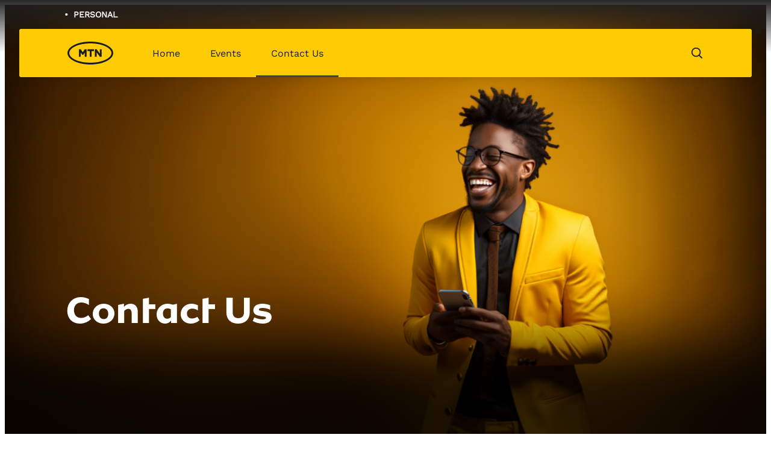

--- FILE ---
content_type: text/html; charset=UTF-8
request_url: https://events.mtn.ng/contact-us/
body_size: 13635
content:
<!DOCTYPE html>
<html lang="en-US" >
	<head>
		<meta charset="utf-8"/>
		<meta http-equiv="x-ua-compatible" content="ie=edge">
		<meta name="viewport" content="width=device-width, initial-scale=1.0"/>
		<meta itemprop="name" content="MTN Events"/>
		<meta itemprop="url" content="https://events.mtn.ng/"/>


		<link href="http://gmpg.org/xfn/11" rel="profile"/>
	
		<title>Contact Us &#8211; MTN Events</title>
<meta name='robots' content='max-image-preview:large' />
	<style>img:is([sizes="auto" i], [sizes^="auto," i]) { contain-intrinsic-size: 3000px 1500px }</style>
	<script type="text/javascript">
/* <![CDATA[ */
window._wpemojiSettings = {"baseUrl":"https:\/\/s.w.org\/images\/core\/emoji\/16.0.1\/72x72\/","ext":".png","svgUrl":"https:\/\/s.w.org\/images\/core\/emoji\/16.0.1\/svg\/","svgExt":".svg","source":{"concatemoji":"https:\/\/events.mtn.ng\/wp-includes\/js\/wp-emoji-release.min.js?ver=6.8.3"}};
/*! This file is auto-generated */
!function(s,n){var o,i,e;function c(e){try{var t={supportTests:e,timestamp:(new Date).valueOf()};sessionStorage.setItem(o,JSON.stringify(t))}catch(e){}}function p(e,t,n){e.clearRect(0,0,e.canvas.width,e.canvas.height),e.fillText(t,0,0);var t=new Uint32Array(e.getImageData(0,0,e.canvas.width,e.canvas.height).data),a=(e.clearRect(0,0,e.canvas.width,e.canvas.height),e.fillText(n,0,0),new Uint32Array(e.getImageData(0,0,e.canvas.width,e.canvas.height).data));return t.every(function(e,t){return e===a[t]})}function u(e,t){e.clearRect(0,0,e.canvas.width,e.canvas.height),e.fillText(t,0,0);for(var n=e.getImageData(16,16,1,1),a=0;a<n.data.length;a++)if(0!==n.data[a])return!1;return!0}function f(e,t,n,a){switch(t){case"flag":return n(e,"\ud83c\udff3\ufe0f\u200d\u26a7\ufe0f","\ud83c\udff3\ufe0f\u200b\u26a7\ufe0f")?!1:!n(e,"\ud83c\udde8\ud83c\uddf6","\ud83c\udde8\u200b\ud83c\uddf6")&&!n(e,"\ud83c\udff4\udb40\udc67\udb40\udc62\udb40\udc65\udb40\udc6e\udb40\udc67\udb40\udc7f","\ud83c\udff4\u200b\udb40\udc67\u200b\udb40\udc62\u200b\udb40\udc65\u200b\udb40\udc6e\u200b\udb40\udc67\u200b\udb40\udc7f");case"emoji":return!a(e,"\ud83e\udedf")}return!1}function g(e,t,n,a){var r="undefined"!=typeof WorkerGlobalScope&&self instanceof WorkerGlobalScope?new OffscreenCanvas(300,150):s.createElement("canvas"),o=r.getContext("2d",{willReadFrequently:!0}),i=(o.textBaseline="top",o.font="600 32px Arial",{});return e.forEach(function(e){i[e]=t(o,e,n,a)}),i}function t(e){var t=s.createElement("script");t.src=e,t.defer=!0,s.head.appendChild(t)}"undefined"!=typeof Promise&&(o="wpEmojiSettingsSupports",i=["flag","emoji"],n.supports={everything:!0,everythingExceptFlag:!0},e=new Promise(function(e){s.addEventListener("DOMContentLoaded",e,{once:!0})}),new Promise(function(t){var n=function(){try{var e=JSON.parse(sessionStorage.getItem(o));if("object"==typeof e&&"number"==typeof e.timestamp&&(new Date).valueOf()<e.timestamp+604800&&"object"==typeof e.supportTests)return e.supportTests}catch(e){}return null}();if(!n){if("undefined"!=typeof Worker&&"undefined"!=typeof OffscreenCanvas&&"undefined"!=typeof URL&&URL.createObjectURL&&"undefined"!=typeof Blob)try{var e="postMessage("+g.toString()+"("+[JSON.stringify(i),f.toString(),p.toString(),u.toString()].join(",")+"));",a=new Blob([e],{type:"text/javascript"}),r=new Worker(URL.createObjectURL(a),{name:"wpTestEmojiSupports"});return void(r.onmessage=function(e){c(n=e.data),r.terminate(),t(n)})}catch(e){}c(n=g(i,f,p,u))}t(n)}).then(function(e){for(var t in e)n.supports[t]=e[t],n.supports.everything=n.supports.everything&&n.supports[t],"flag"!==t&&(n.supports.everythingExceptFlag=n.supports.everythingExceptFlag&&n.supports[t]);n.supports.everythingExceptFlag=n.supports.everythingExceptFlag&&!n.supports.flag,n.DOMReady=!1,n.readyCallback=function(){n.DOMReady=!0}}).then(function(){return e}).then(function(){var e;n.supports.everything||(n.readyCallback(),(e=n.source||{}).concatemoji?t(e.concatemoji):e.wpemoji&&e.twemoji&&(t(e.twemoji),t(e.wpemoji)))}))}((window,document),window._wpemojiSettings);
/* ]]> */
</script>
<link rel='stylesheet' id='banner-style-css' href='https://events.mtn.ng/wp-content/themes/mtn-vivid-wp/parts/blocks/banner/style.css?ver=1.5.2' type='text/css' media='all' />
<link rel='stylesheet' id='headline-style-css' href='https://events.mtn.ng/wp-content/themes/mtn-vivid-wp/parts/blocks/headline/style.css?ver=1.5.2' type='text/css' media='all' />
<link rel='stylesheet' id='callout-large-style-css' href='https://events.mtn.ng/wp-content/themes/mtn-vivid-wp/parts/blocks/callout-large/style.css?ver=1.5.2' type='text/css' media='all' />
<link rel='stylesheet' id='about-section-style-css' href='https://events.mtn.ng/wp-content/themes/mtn-vivid-wp/parts/blocks/about-section/style.css?ver=1.5.2' type='text/css' media='all' />
<link rel='stylesheet' id='carousel-style-css' href='https://events.mtn.ng/wp-content/themes/mtn-vivid-wp/parts/blocks/carousel/style.css?ver=1.5.2' type='text/css' media='all' />
<link rel='stylesheet' id='section-heading-style-css' href='https://events.mtn.ng/wp-content/themes/mtn-vivid-wp/parts/blocks/section-heading/style.css?ver=1.5.2' type='text/css' media='all' />
<link rel='stylesheet' id='heading-large-style-css' href='https://events.mtn.ng/wp-content/themes/mtn-vivid-wp/parts/blocks/heading-large/style.css?ver=1.5.2' type='text/css' media='all' />
<link rel='stylesheet' id='section-paragraph-style-css' href='https://events.mtn.ng/wp-content/themes/mtn-vivid-wp/parts/blocks/section-paragraph/style.css?ver=1.5.2' type='text/css' media='all' />
<link rel='stylesheet' id='section-intro-style-css' href='https://events.mtn.ng/wp-content/themes/mtn-vivid-wp/parts/blocks/section-intro/style.css?ver=1.5.2' type='text/css' media='all' />
<link rel='stylesheet' id='icon-with-text-style-css' href='https://events.mtn.ng/wp-content/themes/mtn-vivid-wp/parts/blocks/icon-with-text/style.css?ver=1.5.2' type='text/css' media='all' />
<link rel='stylesheet' id='icon-with-link-style-css' href='https://events.mtn.ng/wp-content/themes/mtn-vivid-wp/parts/blocks/icon-with-link/style.css?ver=1.5.2' type='text/css' media='all' />
<link rel='stylesheet' id='news-grid-style-css' href='https://events.mtn.ng/wp-content/themes/mtn-vivid-wp/parts/blocks/news-grid/style.css?ver=1.5.2' type='text/css' media='all' />
<link rel='stylesheet' id='news-archive-style-css' href='https://events.mtn.ng/wp-content/themes/mtn-vivid-wp/parts/blocks/news-archive/style.css?ver=1.5.2' type='text/css' media='all' />
<link rel='stylesheet' id='events-style-css' href='https://events.mtn.ng/wp-content/themes/mtn-vivid-wp/parts/blocks/events/style.css?ver=1.5.2' type='text/css' media='all' />
<link rel='stylesheet' id='news-carousel-style-css' href='https://events.mtn.ng/wp-content/themes/mtn-vivid-wp/parts/blocks/news-carousel/style.css?ver=1.5.2' type='text/css' media='all' />
<link rel='stylesheet' id='social-feed-style-css' href='https://events.mtn.ng/wp-content/themes/mtn-vivid-wp/parts/blocks/social-feed/style.css?ver=1.5.2' type='text/css' media='all' />
<link rel='stylesheet' id='frame-bar-style-css' href='https://events.mtn.ng/wp-content/themes/mtn-vivid-wp/parts/blocks/frame-bar/style.css?ver=1.5.2' type='text/css' media='all' />
<link rel='stylesheet' id='accordion-style-css' href='https://events.mtn.ng/wp-content/themes/mtn-vivid-wp/parts/blocks/accordion/style.css?ver=1.5.2' type='text/css' media='all' />
<link rel='stylesheet' id='video-block-style-css' href='https://events.mtn.ng/wp-content/themes/mtn-vivid-wp/parts/blocks/video-block/style.css?ver=1.5.2' type='text/css' media='all' />
<link rel='stylesheet' id='primary-button-style-css' href='https://events.mtn.ng/wp-content/themes/mtn-vivid-wp/parts/blocks/primary-button/style.css?ver=1.5.2' type='text/css' media='all' />
<link rel='stylesheet' id='promotion-style-css' href='https://events.mtn.ng/wp-content/themes/mtn-vivid-wp/parts/blocks/promotion/style.css?ver=1.5.2' type='text/css' media='all' />
<link rel='stylesheet' id='image-carousel-style-css' href='https://events.mtn.ng/wp-content/themes/mtn-vivid-wp/parts/blocks/image-carousel/style.css?ver=1.5.2' type='text/css' media='all' />
<link rel='stylesheet' id='icon-card-style-css' href='https://events.mtn.ng/wp-content/themes/mtn-vivid-wp/parts/blocks/icon-card/style.css?ver=1.5.2' type='text/css' media='all' />
<link rel='stylesheet' id='information-carousel-style-css' href='https://events.mtn.ng/wp-content/themes/mtn-vivid-wp/parts/blocks/information-carousel/style.css?ver=1.5.2' type='text/css' media='all' />
<link rel='stylesheet' id='video-banner-style-css' href='https://events.mtn.ng/wp-content/themes/mtn-vivid-wp/parts/blocks/video-banner/style.css?ver=1.5.2' type='text/css' media='all' />
<link rel='stylesheet' id='information-block-style-css' href='https://events.mtn.ng/wp-content/themes/mtn-vivid-wp/parts/blocks/information-block/style.css?ver=1.5.2' type='text/css' media='all' />
<link rel='stylesheet' id='careers-vacancies-style-css' href='https://events.mtn.ng/wp-content/themes/mtn-vivid-wp/parts/blocks/careers-vacancies/style.css?ver=1.5.2' type='text/css' media='all' />
<link rel='stylesheet' id='partners-section-style-css' href='https://events.mtn.ng/wp-content/themes/mtn-vivid-wp/parts/blocks/partners-section/style.css?ver=1.5.2' type='text/css' media='all' />
<link rel='stylesheet' id='separator-line-style-css' href='https://events.mtn.ng/wp-content/themes/mtn-vivid-wp/parts/blocks/separator-line/style.css?ver=1.5.2' type='text/css' media='all' />
<link rel='stylesheet' id='products-section-style-css' href='https://events.mtn.ng/wp-content/themes/mtn-vivid-wp/parts/blocks/products-section/style.css?ver=1.5.2' type='text/css' media='all' />
<link rel='stylesheet' id='banner-with-logo-style-css' href='https://events.mtn.ng/wp-content/themes/mtn-vivid-wp/parts/blocks/banner-with-logo/style.css?ver=1.5.2' type='text/css' media='all' />
<link rel='stylesheet' id='table-style-css' href='https://events.mtn.ng/wp-content/themes/mtn-vivid-wp/parts/blocks/table/style.css?ver=1.5.2' type='text/css' media='all' />
<link rel='stylesheet' id='lottie-block-style-css' href='https://events.mtn.ng/wp-content/themes/mtn-vivid-wp/parts/blocks/lottie-block/style.css?ver=1.5.2' type='text/css' media='all' />
<link rel='stylesheet' id='cards-style-css' href='https://events.mtn.ng/wp-content/themes/mtn-vivid-wp/parts/blocks/cards/style.css?ver=1.5.2' type='text/css' media='all' />
<link rel='stylesheet' id='tab-content-style-css' href='https://events.mtn.ng/wp-content/themes/mtn-vivid-wp/parts/blocks/tab-content/style.css?ver=1.5.2' type='text/css' media='all' />
<link rel='stylesheet' id='tab-sections-style-css' href='https://events.mtn.ng/wp-content/themes/mtn-vivid-wp/parts/blocks/tab-sections/style.css?ver=1.5.2' type='text/css' media='all' />
<style id='wp-emoji-styles-inline-css' type='text/css'>

	img.wp-smiley, img.emoji {
		display: inline !important;
		border: none !important;
		box-shadow: none !important;
		height: 1em !important;
		width: 1em !important;
		margin: 0 0.07em !important;
		vertical-align: -0.1em !important;
		background: none !important;
		padding: 0 !important;
	}
</style>
<link rel='stylesheet' id='wp-block-library-css' href='https://events.mtn.ng/wp-includes/css/dist/block-library/style.min.css?ver=6.8.3' type='text/css' media='all' />
<style id='global-styles-inline-css' type='text/css'>
:root{--wp--preset--aspect-ratio--square: 1;--wp--preset--aspect-ratio--4-3: 4/3;--wp--preset--aspect-ratio--3-4: 3/4;--wp--preset--aspect-ratio--3-2: 3/2;--wp--preset--aspect-ratio--2-3: 2/3;--wp--preset--aspect-ratio--16-9: 16/9;--wp--preset--aspect-ratio--9-16: 9/16;--wp--preset--color--black: #000000;--wp--preset--color--cyan-bluish-gray: #abb8c3;--wp--preset--color--white: #ffffff;--wp--preset--color--pale-pink: #f78da7;--wp--preset--color--vivid-red: #cf2e2e;--wp--preset--color--luminous-vivid-orange: #ff6900;--wp--preset--color--luminous-vivid-amber: #fcb900;--wp--preset--color--light-green-cyan: #7bdcb5;--wp--preset--color--vivid-green-cyan: #00d084;--wp--preset--color--pale-cyan-blue: #8ed1fc;--wp--preset--color--vivid-cyan-blue: #0693e3;--wp--preset--color--vivid-purple: #9b51e0;--wp--preset--color--sunshine-yellow: #FFCB05;--wp--preset--gradient--vivid-cyan-blue-to-vivid-purple: linear-gradient(135deg,rgba(6,147,227,1) 0%,rgb(155,81,224) 100%);--wp--preset--gradient--light-green-cyan-to-vivid-green-cyan: linear-gradient(135deg,rgb(122,220,180) 0%,rgb(0,208,130) 100%);--wp--preset--gradient--luminous-vivid-amber-to-luminous-vivid-orange: linear-gradient(135deg,rgba(252,185,0,1) 0%,rgba(255,105,0,1) 100%);--wp--preset--gradient--luminous-vivid-orange-to-vivid-red: linear-gradient(135deg,rgba(255,105,0,1) 0%,rgb(207,46,46) 100%);--wp--preset--gradient--very-light-gray-to-cyan-bluish-gray: linear-gradient(135deg,rgb(238,238,238) 0%,rgb(169,184,195) 100%);--wp--preset--gradient--cool-to-warm-spectrum: linear-gradient(135deg,rgb(74,234,220) 0%,rgb(151,120,209) 20%,rgb(207,42,186) 40%,rgb(238,44,130) 60%,rgb(251,105,98) 80%,rgb(254,248,76) 100%);--wp--preset--gradient--blush-light-purple: linear-gradient(135deg,rgb(255,206,236) 0%,rgb(152,150,240) 100%);--wp--preset--gradient--blush-bordeaux: linear-gradient(135deg,rgb(254,205,165) 0%,rgb(254,45,45) 50%,rgb(107,0,62) 100%);--wp--preset--gradient--luminous-dusk: linear-gradient(135deg,rgb(255,203,112) 0%,rgb(199,81,192) 50%,rgb(65,88,208) 100%);--wp--preset--gradient--pale-ocean: linear-gradient(135deg,rgb(255,245,203) 0%,rgb(182,227,212) 50%,rgb(51,167,181) 100%);--wp--preset--gradient--electric-grass: linear-gradient(135deg,rgb(202,248,128) 0%,rgb(113,206,126) 100%);--wp--preset--gradient--midnight: linear-gradient(135deg,rgb(2,3,129) 0%,rgb(40,116,252) 100%);--wp--preset--font-size--small: 13px;--wp--preset--font-size--medium: 20px;--wp--preset--font-size--large: 36px;--wp--preset--font-size--x-large: 42px;--wp--preset--spacing--20: 0.44rem;--wp--preset--spacing--30: 0.67rem;--wp--preset--spacing--40: 1rem;--wp--preset--spacing--50: 1.5rem;--wp--preset--spacing--60: 2.25rem;--wp--preset--spacing--70: 3.38rem;--wp--preset--spacing--80: 5.06rem;--wp--preset--shadow--natural: 6px 6px 9px rgba(0, 0, 0, 0.2);--wp--preset--shadow--deep: 12px 12px 50px rgba(0, 0, 0, 0.4);--wp--preset--shadow--sharp: 6px 6px 0px rgba(0, 0, 0, 0.2);--wp--preset--shadow--outlined: 6px 6px 0px -3px rgba(255, 255, 255, 1), 6px 6px rgba(0, 0, 0, 1);--wp--preset--shadow--crisp: 6px 6px 0px rgba(0, 0, 0, 1);}:root { --wp--style--global--content-size: 936px;--wp--style--global--wide-size: 1200px; }:where(body) { margin: 0; }.wp-site-blocks > .alignleft { float: left; margin-right: 2em; }.wp-site-blocks > .alignright { float: right; margin-left: 2em; }.wp-site-blocks > .aligncenter { justify-content: center; margin-left: auto; margin-right: auto; }:where(.wp-site-blocks) > * { margin-block-start: 24px; margin-block-end: 0; }:where(.wp-site-blocks) > :first-child { margin-block-start: 0; }:where(.wp-site-blocks) > :last-child { margin-block-end: 0; }:root { --wp--style--block-gap: 24px; }:root :where(.is-layout-flow) > :first-child{margin-block-start: 0;}:root :where(.is-layout-flow) > :last-child{margin-block-end: 0;}:root :where(.is-layout-flow) > *{margin-block-start: 24px;margin-block-end: 0;}:root :where(.is-layout-constrained) > :first-child{margin-block-start: 0;}:root :where(.is-layout-constrained) > :last-child{margin-block-end: 0;}:root :where(.is-layout-constrained) > *{margin-block-start: 24px;margin-block-end: 0;}:root :where(.is-layout-flex){gap: 24px;}:root :where(.is-layout-grid){gap: 24px;}.is-layout-flow > .alignleft{float: left;margin-inline-start: 0;margin-inline-end: 2em;}.is-layout-flow > .alignright{float: right;margin-inline-start: 2em;margin-inline-end: 0;}.is-layout-flow > .aligncenter{margin-left: auto !important;margin-right: auto !important;}.is-layout-constrained > .alignleft{float: left;margin-inline-start: 0;margin-inline-end: 2em;}.is-layout-constrained > .alignright{float: right;margin-inline-start: 2em;margin-inline-end: 0;}.is-layout-constrained > .aligncenter{margin-left: auto !important;margin-right: auto !important;}.is-layout-constrained > :where(:not(.alignleft):not(.alignright):not(.alignfull)){max-width: var(--wp--style--global--content-size);margin-left: auto !important;margin-right: auto !important;}.is-layout-constrained > .alignwide{max-width: var(--wp--style--global--wide-size);}body .is-layout-flex{display: flex;}.is-layout-flex{flex-wrap: wrap;align-items: center;}.is-layout-flex > :is(*, div){margin: 0;}body .is-layout-grid{display: grid;}.is-layout-grid > :is(*, div){margin: 0;}body{padding-top: 0px;padding-right: 0px;padding-bottom: 0px;padding-left: 0px;}a:where(:not(.wp-element-button)){text-decoration: underline;}:root :where(.wp-element-button, .wp-block-button__link){background-color: #32373c;border-width: 0;color: #fff;font-family: inherit;font-size: inherit;line-height: inherit;padding: calc(0.667em + 2px) calc(1.333em + 2px);text-decoration: none;}.has-black-color{color: var(--wp--preset--color--black) !important;}.has-cyan-bluish-gray-color{color: var(--wp--preset--color--cyan-bluish-gray) !important;}.has-white-color{color: var(--wp--preset--color--white) !important;}.has-pale-pink-color{color: var(--wp--preset--color--pale-pink) !important;}.has-vivid-red-color{color: var(--wp--preset--color--vivid-red) !important;}.has-luminous-vivid-orange-color{color: var(--wp--preset--color--luminous-vivid-orange) !important;}.has-luminous-vivid-amber-color{color: var(--wp--preset--color--luminous-vivid-amber) !important;}.has-light-green-cyan-color{color: var(--wp--preset--color--light-green-cyan) !important;}.has-vivid-green-cyan-color{color: var(--wp--preset--color--vivid-green-cyan) !important;}.has-pale-cyan-blue-color{color: var(--wp--preset--color--pale-cyan-blue) !important;}.has-vivid-cyan-blue-color{color: var(--wp--preset--color--vivid-cyan-blue) !important;}.has-vivid-purple-color{color: var(--wp--preset--color--vivid-purple) !important;}.has-sunshine-yellow-color{color: var(--wp--preset--color--sunshine-yellow) !important;}.has-black-background-color{background-color: var(--wp--preset--color--black) !important;}.has-cyan-bluish-gray-background-color{background-color: var(--wp--preset--color--cyan-bluish-gray) !important;}.has-white-background-color{background-color: var(--wp--preset--color--white) !important;}.has-pale-pink-background-color{background-color: var(--wp--preset--color--pale-pink) !important;}.has-vivid-red-background-color{background-color: var(--wp--preset--color--vivid-red) !important;}.has-luminous-vivid-orange-background-color{background-color: var(--wp--preset--color--luminous-vivid-orange) !important;}.has-luminous-vivid-amber-background-color{background-color: var(--wp--preset--color--luminous-vivid-amber) !important;}.has-light-green-cyan-background-color{background-color: var(--wp--preset--color--light-green-cyan) !important;}.has-vivid-green-cyan-background-color{background-color: var(--wp--preset--color--vivid-green-cyan) !important;}.has-pale-cyan-blue-background-color{background-color: var(--wp--preset--color--pale-cyan-blue) !important;}.has-vivid-cyan-blue-background-color{background-color: var(--wp--preset--color--vivid-cyan-blue) !important;}.has-vivid-purple-background-color{background-color: var(--wp--preset--color--vivid-purple) !important;}.has-sunshine-yellow-background-color{background-color: var(--wp--preset--color--sunshine-yellow) !important;}.has-black-border-color{border-color: var(--wp--preset--color--black) !important;}.has-cyan-bluish-gray-border-color{border-color: var(--wp--preset--color--cyan-bluish-gray) !important;}.has-white-border-color{border-color: var(--wp--preset--color--white) !important;}.has-pale-pink-border-color{border-color: var(--wp--preset--color--pale-pink) !important;}.has-vivid-red-border-color{border-color: var(--wp--preset--color--vivid-red) !important;}.has-luminous-vivid-orange-border-color{border-color: var(--wp--preset--color--luminous-vivid-orange) !important;}.has-luminous-vivid-amber-border-color{border-color: var(--wp--preset--color--luminous-vivid-amber) !important;}.has-light-green-cyan-border-color{border-color: var(--wp--preset--color--light-green-cyan) !important;}.has-vivid-green-cyan-border-color{border-color: var(--wp--preset--color--vivid-green-cyan) !important;}.has-pale-cyan-blue-border-color{border-color: var(--wp--preset--color--pale-cyan-blue) !important;}.has-vivid-cyan-blue-border-color{border-color: var(--wp--preset--color--vivid-cyan-blue) !important;}.has-vivid-purple-border-color{border-color: var(--wp--preset--color--vivid-purple) !important;}.has-sunshine-yellow-border-color{border-color: var(--wp--preset--color--sunshine-yellow) !important;}.has-vivid-cyan-blue-to-vivid-purple-gradient-background{background: var(--wp--preset--gradient--vivid-cyan-blue-to-vivid-purple) !important;}.has-light-green-cyan-to-vivid-green-cyan-gradient-background{background: var(--wp--preset--gradient--light-green-cyan-to-vivid-green-cyan) !important;}.has-luminous-vivid-amber-to-luminous-vivid-orange-gradient-background{background: var(--wp--preset--gradient--luminous-vivid-amber-to-luminous-vivid-orange) !important;}.has-luminous-vivid-orange-to-vivid-red-gradient-background{background: var(--wp--preset--gradient--luminous-vivid-orange-to-vivid-red) !important;}.has-very-light-gray-to-cyan-bluish-gray-gradient-background{background: var(--wp--preset--gradient--very-light-gray-to-cyan-bluish-gray) !important;}.has-cool-to-warm-spectrum-gradient-background{background: var(--wp--preset--gradient--cool-to-warm-spectrum) !important;}.has-blush-light-purple-gradient-background{background: var(--wp--preset--gradient--blush-light-purple) !important;}.has-blush-bordeaux-gradient-background{background: var(--wp--preset--gradient--blush-bordeaux) !important;}.has-luminous-dusk-gradient-background{background: var(--wp--preset--gradient--luminous-dusk) !important;}.has-pale-ocean-gradient-background{background: var(--wp--preset--gradient--pale-ocean) !important;}.has-electric-grass-gradient-background{background: var(--wp--preset--gradient--electric-grass) !important;}.has-midnight-gradient-background{background: var(--wp--preset--gradient--midnight) !important;}.has-small-font-size{font-size: var(--wp--preset--font-size--small) !important;}.has-medium-font-size{font-size: var(--wp--preset--font-size--medium) !important;}.has-large-font-size{font-size: var(--wp--preset--font-size--large) !important;}.has-x-large-font-size{font-size: var(--wp--preset--font-size--x-large) !important;}
:root :where(.wp-block-pullquote){font-size: 1.5em;line-height: 1.6;}
</style>
<link rel='stylesheet' id='auto_grid-media-boxes--css' href='https://events.mtn.ng/wp-content/plugins/wp_auto_grid/plugin/components/Media%20Boxes/css/mediaBoxes.css?ver=3.2.2' type='text/css' media='all' />
<link rel='stylesheet' id='auto_grid-font-awesome-css' href='https://events.mtn.ng/wp-content/plugins/wp_auto_grid/plugin/components/Font%20Awesome/css/font-awesome.min.css?ver=3.2.2' type='text/css' media='all' />
<link rel='stylesheet' id='auto_grid-fancybox-css' href='https://events.mtn.ng/wp-content/plugins/wp_auto_grid/plugin/components/Fancybox/jquery.fancybox.min.css?ver=3.2.2' type='text/css' media='all' />
<link rel='stylesheet' id='auto_grid-magnific-popup-css' href='https://events.mtn.ng/wp-content/plugins/wp_auto_grid/plugin/components/Magnific%20Popup/magnific-popup.css?ver=3.2.2' type='text/css' media='all' />
<link rel='stylesheet' id='auto_grid-extra-style-css' href='https://events.mtn.ng/wp-content/plugins/wp_auto_grid/plugin_extra/extra_style.css?ver=3.2.2' type='text/css' media='all' />
<link rel='stylesheet' id='yello-slick-css' href='https://events.mtn.ng/wp-content/themes/mtn-vivid-wp/styles/slick.css?ver=6.8.3' type='text/css' media='all' />
<link rel='stylesheet' id='mtn-yelloweb-2022-style-css' href='https://events.mtn.ng/wp-content/themes/mtn-vivid-wp/style.css?ver=1.5.2' type='text/css' media='all' />
<link rel='stylesheet' id='mtn-yelloweb-2022-fonts-css' href='https://events.mtn.ng/wp-content/themes/mtn-vivid-wp/fonts/mtn-font.css?ver=6.8.3' type='text/css' media='all' />
<link rel='stylesheet' id='mtn-yelloweb-global-css' href='https://events.mtn.ng/wp-content/themes/mtn-vivid-wp/styles/global.css?ver=6.8.3' type='text/css' media='all' />
<link rel='stylesheet' id='mtn-yelloweb-header-css' href='https://events.mtn.ng/wp-content/themes/mtn-vivid-wp/styles/header.css?ver=6.8.3' type='text/css' media='all' />
<link rel='stylesheet' id='mtn-yelloweb-footer-css' href='https://events.mtn.ng/wp-content/themes/mtn-vivid-wp/styles/footer.css?ver=6.8.3' type='text/css' media='all' />
<link rel='stylesheet' id='mtn-yelloweb-deal-footer-css' href='https://events.mtn.ng/wp-content/themes/mtn-vivid-wp/styles/deal-footer.css?ver=6.8.3' type='text/css' media='all' />
<link rel='stylesheet' id='mtn-yelloweb-404-css' href='https://events.mtn.ng/wp-content/themes/mtn-vivid-wp/styles/404.css?ver=6.8.3' type='text/css' media='all' />
<link rel='stylesheet' id='mtn-yelloweb-legal-css' href='https://events.mtn.ng/wp-content/themes/mtn-vivid-wp/styles/legal.css?ver=6.8.3' type='text/css' media='all' />
<link rel='stylesheet' id='mtn-yelloweb-contact-css' href='https://events.mtn.ng/wp-content/themes/mtn-vivid-wp/styles/contact.css?ver=6.8.3' type='text/css' media='all' />
<link rel='stylesheet' id='mtn-yelloweb-newsroom-css' href='https://events.mtn.ng/wp-content/themes/mtn-vivid-wp/styles/newsroom.css?ver=6.8.3' type='text/css' media='all' />
<link rel='stylesheet' id='mtn-yelloweb-news-archive-css' href='https://events.mtn.ng/wp-content/themes/mtn-vivid-wp/styles/news-archive.css?ver=6.8.3' type='text/css' media='all' />
<link rel='stylesheet' id='mtn-yelloweb-news-single-css' href='https://events.mtn.ng/wp-content/themes/mtn-vivid-wp/styles/news-single.css?ver=6.8.3' type='text/css' media='all' />
<link rel='stylesheet' id='mtn-yelloweb-leadership-css' href='https://events.mtn.ng/wp-content/themes/mtn-vivid-wp/styles/leadership.css?ver=6.8.3' type='text/css' media='all' />
<link rel='stylesheet' id='mtn-yelloweb-leader-single-css' href='https://events.mtn.ng/wp-content/themes/mtn-vivid-wp/styles/single-leader.css?ver=6.8.3' type='text/css' media='all' />
<link rel='stylesheet' id='mtn-yelloweb-reports-css' href='https://events.mtn.ng/wp-content/themes/mtn-vivid-wp/styles/reports.css?ver=6.8.3' type='text/css' media='all' />
<link rel='stylesheet' id='mtn-yelloweb-accordion-css' href='https://events.mtn.ng/wp-content/themes/mtn-vivid-wp/styles/accordion.css?ver=6.8.3' type='text/css' media='all' />
<link rel='stylesheet' id='mtn-yelloweb-products-css' href='https://events.mtn.ng/wp-content/themes/mtn-vivid-wp/styles/content-deal.css?ver=6.8.3' type='text/css' media='all' />
<link rel='stylesheet' id='mtn-yelloweb-solutions-css' href='https://events.mtn.ng/wp-content/themes/mtn-vivid-wp/styles/content-business-solutions.css?ver=6.8.3' type='text/css' media='all' />
<link rel='stylesheet' id='mtn-yelloweb-dealarchive-css' href='https://events.mtn.ng/wp-content/themes/mtn-vivid-wp/styles/deal-archive.css?ver=6.8.3' type='text/css' media='all' />
<link rel='stylesheet' id='mtn-yelloweb-table-css' href='https://events.mtn.ng/wp-content/themes/mtn-vivid-wp/styles/table.css?ver=6.8.3' type='text/css' media='all' />
<link rel='stylesheet' id='mtn-yelloweb-cookies-css' href='https://events.mtn.ng/wp-content/themes/mtn-vivid-wp/styles/cookie.css?ver=6.8.3' type='text/css' media='all' />
<link rel='stylesheet' id='slick-css' href='https://events.mtn.ng/wp-content/themes/mtn-vivid-wp/styles/slick.css?ver=1.5.2' type='text/css' media='all' />
<link rel='stylesheet' id='mtnvividwp-2022-style-css' href='https://events.mtn.ng/wp-content/themes/mtn-vivid-wp/style.css?ver=1.5.2' type='text/css' media='all' />
<link rel='stylesheet' id='mtnvividwp-2022-fonts-css' href='https://events.mtn.ng/wp-content/themes/mtn-vivid-wp/fonts/mtn-font.css?ver=6.8.3' type='text/css' media='all' />
<link rel='stylesheet' id='mtnvivid-campaign-css' href='https://events.mtn.ng/wp-content/themes/mtn-vivid-wp/styles/campaign.css?ver=6.8.3' type='text/css' media='all' />
<link rel='stylesheet' id='mtnvividwp-global-css' href='https://events.mtn.ng/wp-content/themes/mtn-vivid-wp/styles/global.css?ver=6.8.3' type='text/css' media='all' />
<link rel='stylesheet' id='mtnvividwp-header-css' href='https://events.mtn.ng/wp-content/themes/mtn-vivid-wp/styles/header.css?ver=6.8.3' type='text/css' media='all' />
<link rel='stylesheet' id='mtnvividwp-footer-css' href='https://events.mtn.ng/wp-content/themes/mtn-vivid-wp/styles/footer.css?ver=6.8.3' type='text/css' media='all' />
<link rel='stylesheet' id='mtnvividwp-deal-footer-css' href='https://events.mtn.ng/wp-content/themes/mtn-vivid-wp/styles/deal-footer.css?ver=6.8.3' type='text/css' media='all' />
<link rel='stylesheet' id='mtnvividwp-404-css' href='https://events.mtn.ng/wp-content/themes/mtn-vivid-wp/styles/404.css?ver=6.8.3' type='text/css' media='all' />
<link rel='stylesheet' id='mtnvividwp-legal-css' href='https://events.mtn.ng/wp-content/themes/mtn-vivid-wp/styles/legal.css?ver=6.8.3' type='text/css' media='all' />
<link rel='stylesheet' id='mtnvividwp-contact-css' href='https://events.mtn.ng/wp-content/themes/mtn-vivid-wp/styles/contact.css?ver=6.8.3' type='text/css' media='all' />
<link rel='stylesheet' id='mtnvividwp-newsroom-css' href='https://events.mtn.ng/wp-content/themes/mtn-vivid-wp/styles/newsroom.css?ver=6.8.3' type='text/css' media='all' />
<link rel='stylesheet' id='mtnvividwp-news-archive-css' href='https://events.mtn.ng/wp-content/themes/mtn-vivid-wp/styles/news-archive.css?ver=6.8.3' type='text/css' media='all' />
<link rel='stylesheet' id='mtnvividwp-news-single-css' href='https://events.mtn.ng/wp-content/themes/mtn-vivid-wp/styles/news-single.css?ver=6.8.3' type='text/css' media='all' />
<link rel='stylesheet' id='mtnvividwp-leadership-css' href='https://events.mtn.ng/wp-content/themes/mtn-vivid-wp/styles/leadership.css?ver=6.8.3' type='text/css' media='all' />
<link rel='stylesheet' id='mtnvividwp-leader-single-css' href='https://events.mtn.ng/wp-content/themes/mtn-vivid-wp/styles/single-leader.css?ver=6.8.3' type='text/css' media='all' />
<link rel='stylesheet' id='mtnvividwp-accordion-css' href='https://events.mtn.ng/wp-content/themes/mtn-vivid-wp/styles/accordion.css?ver=6.8.3' type='text/css' media='all' />
<link rel='stylesheet' id='mtnvividwp-products-css' href='https://events.mtn.ng/wp-content/themes/mtn-vivid-wp/styles/content-deal.css?ver=6.8.3' type='text/css' media='all' />
<link rel='stylesheet' id='mtnvividwp-dealarchive-css' href='https://events.mtn.ng/wp-content/themes/mtn-vivid-wp/styles/deal-archive.css?ver=6.8.3' type='text/css' media='all' />
<link rel='stylesheet' id='mtnvividwp-search-css' href='https://events.mtn.ng/wp-content/themes/mtn-vivid-wp/styles/search.css?ver=6.8.3' type='text/css' media='all' />
<link rel='stylesheet' id='mtnvividwp-stores-css' href='https://events.mtn.ng/wp-content/themes/mtn-vivid-wp/styles/stores.css?ver=6.8.3' type='text/css' media='all' />
<link rel='stylesheet' id='mtnvividwp-help-css' href='https://events.mtn.ng/wp-content/themes/mtn-vivid-wp/styles/help.css?ver=6.8.3' type='text/css' media='all' />
<link rel='stylesheet' id='mtnvividwp-careers-css' href='https://events.mtn.ng/wp-content/themes/mtn-vivid-wp/styles/content-careers.css?ver=6.8.3' type='text/css' media='all' />
<script type="text/javascript" src="https://events.mtn.ng/wp-includes/js/jquery/jquery.min.js?ver=3.7.1" id="jquery-core-js"></script>
<script type="text/javascript" src="https://events.mtn.ng/wp-includes/js/jquery/jquery-migrate.min.js?ver=3.4.1" id="jquery-migrate-js"></script>
<script type="text/javascript" src="https://events.mtn.ng/wp-content/plugins/wp_auto_grid/plugin/components/Isotope/jquery.isotope.min.js?ver=3.2.2" id="auto_grid-isotope-js-js"></script>
<script type="text/javascript" src="https://events.mtn.ng/wp-content/plugins/wp_auto_grid/plugin/components/imagesLoaded/jquery.imagesLoaded.min.js?ver=3.2.2" id="auto_grid-images-loaded-js-js"></script>
<script type="text/javascript" src="https://events.mtn.ng/wp-content/plugins/wp_auto_grid/plugin/components/Transit/jquery.transit.min.js?ver=3.2.2" id="auto_grid-transit-js-js"></script>
<script type="text/javascript" src="https://events.mtn.ng/wp-content/plugins/wp_auto_grid/plugin/components/jQuery%20Easing/jquery.easing.js?ver=3.2.2" id="auto_grid-easing-js-js"></script>
<script type="text/javascript" src="https://events.mtn.ng/wp-content/plugins/wp_auto_grid/plugin/components/jQuery%20Visible/jquery.visible.min.js?ver=3.2.2" id="auto_grid-visible-js-js"></script>
<script type="text/javascript" src="https://events.mtn.ng/wp-content/plugins/wp_auto_grid/plugin/components/Modernizr/modernizr.custom.min.js?ver=3.2.2" id="auto_grid-modernizr-custom-js-js"></script>
<script type="text/javascript" src="https://events.mtn.ng/wp-content/plugins/wp_auto_grid/plugin/components/Fancybox/jquery.fancybox.min.js?ver=3.2.2" id="auto_grid-fancybox-js-js"></script>
<script type="text/javascript" src="https://events.mtn.ng/wp-content/plugins/wp_auto_grid/plugin/components/Magnific%20Popup/jquery.magnific-popup.min.js?ver=3.2.2" id="auto_grid-magnific-popup-js-js"></script>
<script type="text/javascript" src="https://events.mtn.ng/wp-content/plugins/wp_auto_grid/plugin/components/Media%20Boxes/js/jquery.mediaBoxes.js?ver=3.2.2" id="auto_grid-media-boxes-js-js"></script>
<script type="text/javascript" src="https://events.mtn.ng/wp-content/plugins/wp_auto_grid/plugin/jquery.autoGrid.js?ver=3.2.2" id="auto_grid-auto-grid-js-js"></script>
<script type="text/javascript" src="https://events.mtn.ng/wp-content/plugins/wp_auto_grid/plugin_extra/init.js?ver=3.2.2" id="auto_grid-auto-grid-js-init-js"></script>
<script type="text/javascript" src="https://events.mtn.ng/wp-content/plugins/wp_auto_grid/plugin/components/Media%20Boxes/js/jquery.mediaBoxes.dropdown.js?ver=3.2.2" id="auto_grid-media-boxes-dropdown-js-js"></script>
<link rel="https://api.w.org/" href="https://events.mtn.ng/wp-json/" /><link rel="alternate" title="JSON" type="application/json" href="https://events.mtn.ng/wp-json/wp/v2/pages/880" /><link rel="EditURI" type="application/rsd+xml" title="RSD" href="https://events.mtn.ng/xmlrpc.php?rsd" />
<meta name="generator" content="WordPress 6.8.3" />
<link rel="canonical" href="https://events.mtn.ng/contact-us/" />
<link rel='shortlink' href='https://events.mtn.ng/?p=880' />
<link rel="alternate" title="oEmbed (JSON)" type="application/json+oembed" href="https://events.mtn.ng/wp-json/oembed/1.0/embed?url=https%3A%2F%2Fevents.mtn.ng%2Fcontact-us%2F" />
<link rel="alternate" title="oEmbed (XML)" type="text/xml+oembed" href="https://events.mtn.ng/wp-json/oembed/1.0/embed?url=https%3A%2F%2Fevents.mtn.ng%2Fcontact-us%2F&#038;format=xml" />
<link rel="icon" href="https://events.mtn.ng/wp-content/themes/mtn-vivid-wp/public/img/favicon.svg" type="image/svg+xml">        <!-- Google Tag Manager -->
        <script>(function(w,d,s,l,i){w[l]=w[l]||[];w[l].push({'gtm.start':
        new Date().getTime(),event:'gtm.js'});var f=d.getElementsByTagName(s)[0],
        j=d.createElement(s),dl=l!='dataLayer'?'&l='+l:'';j.async=true;j.src=
        'https://www.googletagmanager.com/gtm.js?id='+i+dl;f.parentNode.insertBefore(j,f);
        })(window,document,'script','dataLayer','GTM-K72NJ8');</script>
        <!-- End Google Tag Manager -->
	</head>
	<body class="wp-singular page-template-default page page-id-880 wp-theme-mtn-vivid-wp"  >

        <!-- Google Tag Manager (noscript) -->
        <noscript><iframe src="https://www.googletagmanager.com/ns.html?id=GTM-K72NJ8"
        height="0" width="0" style="display:none;visibility:hidden"></iframe></noscript>
        <!-- End Google Tag Manager (noscript) -->

		<input type="hidden" id="wp-ajax-url" value="https://events.mtn.ng/wp-admin/admin-ajax.php">


		
<header class="header-container">
			
<div class="top-menu-container">
  <ul class="top-menu">
                      <li class="top-menu-item current">
            <a class="top-menu-link" href="http://mtn.ng" >
              Personal            </a>
          </li>
                  </ul>
</div>
	
  <div class="hide-header-expansion"></div>

  <div class="block-mega">
	<div class="gray-underline"></div>
  </div>

  <div id="primary-header" class="header header-closed">
		<div class="logo-nav-container">
			<a href="https://mtn.ng/" class="logo header-logo">
				<img class="primary-logo" alt="site-logo" src="https://events.mtn.ng/wp-content/themes/mtn-vivid-wp/public/img/mtn-logo.svg">
			</a>
			

<ul class="menu-items">
  <div id="marker" class="marker"></div>

      <li class="dropdown">
    <a href="https://events.mtn.ng/" class="menu-item expand-btn parent-item parent-dropdown " data-back-label="HOME">
      Home    </a>
                <li class="dropdown">
    <a href="https://events.mtn.ng/events" class="menu-item expand-btn parent-item parent-dropdown " data-back-label="EVENTS">
      Events    </a>
                <li class="dropdown">
    <a href="https://events.mtn.ng/contact-us/" class="menu-item expand-btn parent-item parent-dropdown current" data-back-label="CONTACT US">
      Contact Us    </a>
            
</ul>

		</div>
		
<div class="mobile-dropdowns">
  <button class="back-button">
    <img alt="back-arrow" src="https://events.mtn.ng/wp-content/themes/mtn-vivid-wp/public/img/svgs/back-arrow.svg">
  </button>
  <div class="dropdowns-labels"></div>
</div>

<ul class="menu-items mobile-menu">
  <div id="marker" class="marker"></div>

  <li class="mobile-only">
    <a href="https://events.mtn.ng/" class="menu-item parent-item">Home</a>
  </li>

      <li class="dropdown">
    <a href="https://events.mtn.ng/" class="menu-item expand-btn parent-item parent-dropdown " data-back-label="HOME">
      Home    </a>
                <li class="dropdown">
    <a href="https://events.mtn.ng/events" class="menu-item expand-btn parent-item parent-dropdown " data-back-label="EVENTS">
      Events    </a>
                <li class="dropdown">
    <a href="https://events.mtn.ng/contact-us/" class="menu-item expand-btn parent-item parent-dropdown current" data-back-label="CONTACT US">
      Contact Us    </a>
            
        <li class="bottom-mobile-menu">
        <ul>
          
              <li class="current">
                <a class="" href="http://mtn.ng" >
                  Personal                </a>
              </li>
                    </ul>
      </li>
    </ul>		<div class="header-buttons-containers">
			<button class="search search-icon"></button>
			<button class="mobile-toggle burger-icon"></button>
		</div>

	</div>

</header>

<div class="site-search--container">
  <div class="site-search">
    <form role="search" method="get" id="searchform" class="searchform" action="https://events.mtn.ng/">
				<div>
					<label class="screen-reader-text" for="s">Search for:</label>
					<input type="text" value="" name="s" id="s" />
					<input type="submit" id="searchsubmit" value="Search" />
				</div>
			</form>    <span class="search__separator"></span>
    <a href="#" class="search__close">
      <span>Close</span>
      <i class="search__close-icon">
        <svg width="16" height="14" xmlns="http://www.w3.org/2000/svg"><g fill="#232323" fill-rule="nonzero"><rect transform="rotate(45 8 7)" y="6" width="16" height="2" rx="1"></rect><rect transform="rotate(-45 8 7)" y="6" width="16" height="2" rx="1"></rect></g></svg>
      </i>
    </a>
  </div>
</div>
		
		<main id="main" class="site-main">
		

  
<div class="single-banner-section">
    
            <div id="banner-block_7e9b410078acb90ca567a0f1cf0e4636" class="banner">
                <div class="banner-section desktop-only alignedBottom textLight dark-overlay" style="background:url(https://events.mtn.ng/wp-content/uploads/2024/07/internet-settings-1.jpg);background-size: cover;background-position:center center;">
                    <div class ="banner-heading-section">    
                        <div class="banner-section-container">
                                                                             <h1 class="mtn-heading yello-heading"><p>Contact Us</p>
</h1>
                                                                        
                        <div style="color:#fff;" id="countdown-slide-mobile-banner-block_7e9b410078acb90ca567a0f1cf0e4636"></div>
                
            
                        </div>
                      
                    </div>
                </div>
                
                <div class="banner-section mobile-only alignedBottom textLight dark-overlay" style="background:url(https://events.mtn.ng/wp-content/uploads/2024/07/internet-settings-1.jpg);background-size: cover;background-position:center center;">
                    <div class ="banner-heading-section">    
                        <div class="banner-section-container">
                                                                             <h1 class="mtn-heading yello-heading"><p>Contact Us</p>
</h1>
                                                                         <div style="color:#fff;" id="countdown-slide-mobile-banner-block_7e9b410078acb90ca567a0f1cf0e4636"></div>
    
                        </div>
                      
                    </div>

                </div>

                <div class="banner-divider">
                </div>
            </div>
    
            </div>
<style>
    ul.countdown {
        list-style: none;
        margin: 10px 0;
		margin-bottom:10px;
        padding: 0;
        display: block;
        padding-inline-start: unset;
    }

    ul.countdown li {
        display: inline-block;
    }

   
    ul.countdown li.seperator {
        font-size: 30px;
        line-height: 30px;
        vertical-align: top;
    }

  

   
   
   ul.countdown  li{
		padding:15px;
		padding-top: 0px;
		/*padding-left:20px;
		padding-right:20px;*/
		background:url(../images/clock.png);
		border-radius:150px; 
		color:#FFF; 
		font-size:80px; 
   }


   ul.countdown li span {
        font-size: 55px;
        font-weight:normal;
        line-height: 50px;
		position:relative;
    }
	
	
	ul.countdown li span:before{
		content:'';
		position:absolute;
		border:6px solid #F7C301;
		border-right:none;
		height:55%;
		width:9px;	
		left:-13px;
		top:10px;
	}
	
	
	
	
  ul.countdown li span:after{
		content: '';
        position: absolute;
        border: 6px solid #F7C301;
        border-left: none;
        height: 55%;
        width: 9px;
        right: -13px;
        top: 10px;
	}
	
	
	  ul.countdown li p {
        color: #FFF;
        font-size: 14px;
		text-transform:uppercase;
		margin: auto;
		margin-bottom:-33px;
		text-align:center;
    }


  ul.countdown  li.seperator{
	  background:none;  
	  padding:0px;
	  padding-top:20px;
	  padding-left:0px;
	  padding-right:0px;
	  margin-left:10px;
	  margin-right:10px;
  }

    
</style>
<!-- Add your Countdown.js initialization script -->
<script>
    document.addEventListener("DOMContentLoaded", function () {
        // Select all countdown elements
        var countdownTimers = document.querySelectorAll('.countdown-timer');
        countdownTimers.forEach(function (timer) {
            var countdownDate = timer.getAttribute('data-countdown');
            var end = new Date(countdownDate).getTime();

            function updateCountdown() {
                var now = new Date().getTime();
                var timeLeft = end - now;

                if (timeLeft <= 0) {
                    // When countdown reaches zero, display a message and stop the countdown
                    timer.innerHTML = '<ul class="countdown" id=""> <li> <p class="days_ref">days</p> <span class="days">00</span> </li> <li class="seperator">:</li> <li> <p class="hours_ref">hours</p> <span class="hours">00</span> </li> <li class="seperator">:</li> <li> <p class="minutes_ref">minutes</p> <span class="minutes">00</span> </li> <li class="seperator">:</li> <li> <p class="seconds_ref">seconds</p> <span class="seconds">00</span> </li></ul>';
                    clearInterval(intervalId);
                } else {
                    var days = Math.floor(timeLeft / (1000 * 60 * 60 * 24));
                    var hours = Math.floor((timeLeft % (1000 * 60 * 60 * 24)) / (1000 * 60 * 60));
                    var minutes = Math.floor((timeLeft % (1000 * 60 * 60)) / (1000 * 60));
                    var seconds = Math.floor((timeLeft % (1000 * 60)) / 1000);

                    var htmlTemplate = '<div class="countdown-section"><span class="days">' + days + '</span> days</div>' +
                                       '<div class="countdown-section"><span class="hours">' + hours + '</span> hours</div>' +
                                       '<div class="countdown-section"><span class="minutes">' + minutes + '</span> minutes</div>' +
                                       '<div class="countdown-section"><span class="seconds">' + seconds + '</span> seconds</div>';
                    timer.innerHTML = '<ul class="countdown" id=""> <li> <p class="days_ref">days</p> <span class="days">' + days + '</span> </li> <li class="seperator">:</li> <li> <p class="hours_ref">hours</p> <span class="hours">' + hours + '</span> </li> <li class="seperator">:</li> <li> <p class="minutes_ref">minutes</p> <span class="minutes">' + minutes + '</span> </li> <li class="seperator">:</li> <li> <p class="seconds_ref">seconds</p> <span class="seconds">' + seconds + '</span> </li></ul>';
                }
            }

            // Update the countdown every second
            var intervalId = setInterval(updateCountdown, 1000);

            // Initial update
            updateCountdown();
        });
    });
    
    /*document.addEventListener("DOMContentLoaded", function () {
        // Select all countdown elements
        var countdownTimers = document.querySelectorAll('.countdown-timer');
        countdownTimers.forEach(function (timer) {
            var countdownDate = timer.getAttribute('data-countdown');
            // Initialize Countdown.js
            var end = new Date(countdownDate);
            countdown(end, function (ts) {
                var now = new Date();
                var timeLeft = end - now;
                if (timeLeft > 0) {
                    //var formattedTime = '[ ' + ts.days + ' ] : [ ' + ts.hours + ' ] : [ ' + ts.minutes + ' ] : [ ' + ts.seconds + ' ]';
                    var formattedTime = '<ul class="countdown" id=""> <li> <p class="days_ref">days</p> <span class="days">' + ts.days + '</span> </li> <li class="seperator">:</li> <li> <p class="hours_ref">hours</p> <span class="hours">' + ts.hours + '</span> </li> <li class="seperator">:</li> <li> <p class="minutes_ref">minutes</p> <span class="minutes">' + ts.minutes + '</span> </li> <li class="seperator">:</li> <li> <p class="seconds_ref">seconds</p> <span class="seconds">' + ts.seconds + '</span> </li></ul>';
                    timer.innerHTML = formattedTime;
                }else{
                    //var formattedTime = ;
                    timer.innerHTML = '<ul class="countdown" id=""> <li> <p class="days_ref">days</p> <span class="days">00</span> </li> <li class="seperator">:</li> <li> <p class="hours_ref">hours</p> <span class="hours">00</span> </li> <li class="seperator">:</li> <li> <p class="minutes_ref">minutes</p> <span class="minutes">00</span> </li> <li class="seperator">:</li> <li> <p class="seconds_ref">seconds</p> <span class="seconds">00</span> </li></ul>';
                }
            });
        });
    });*/
</script>


<div id="section-paragraph-block_00077183d62ab648981e95529e6d98f6" class="section-paragraph has-text-align-left">
<div class="mtn-body-text mtn-section paragraph"><p>MTN Head Office,</p>
<p>MTN Plaza,</p>
<p>1, Awolowo Road, Falomo Roundabout,</p>
<p>Ikoyi, Lagos</p>
<p>customercareng@mtn.com</p>
</div>
</div>
</main>



<footer id="colophon" class="site-footer" role="contentinfo" itemscope="" itemtype="http://schema.org/WPFooter">
	
	<div class="footer-container">
		<ul class="top-footer-block">
							<li><a id="contact-details" class="contact-header">
					<span><img
									src="https://events.mtn.ng/wp-content/themes/mtn-vivid-wp/public/img/svgs/speech.svg"
									alt="contact us"></span><span class="contact-us-text">Contact Us </span><span><img class = "down-chevron" src="https://events.mtn.ng/wp-content/themes/mtn-vivid-wp/public/img/chevron-light.svg"></span>
				</a>
				<div class="contact-div">
									<ul class="contact-info-list">
						
							<li>
																<div class="contact-detail">
									<h4 class="contact-type">MTN NETWORK</h4>
									<p class="contact-detail">
										<p>300</p>
									</p>
								</div>
							</li>
							
							<li>
																<div class="contact-detail">
									<h4 class="contact-type">GENERAL ENQUIRIES</h4>
									<p class="contact-detail">
										<p>info@mtn.ng</p>
									</p>
								</div>
							</li>
												</ul>
													<ul class="footer-addresses-list">
												<li>
														<h4 class="address-type">PHYSICAL ADDRESS</h4>
																					<p class="address-detail">
								<p>MTN Plaza, No 1, Awolowo Road, Falomo, Ikoyi, Lagos</p>
							</p>
													</li>
												</ul>
							</div>
			</li>
													<ul class="social-media-list">
											
						<li><a href="https://wa.me/2349033000001" target="_blank">WHATSAPP</a></li>
												
						<li><a href="http://www.facebook.com/MTNLoaded" target="_blank">FACEBOOK</a></li>
												
						<li><a href="https://www.instagram.com/mtnng" target="_blank">INSTAGRAM</a></li>
												
						<li><a href="https://twitter.com/MTNNG/" target="_blank">TWITTER</a></li>
												
						<li><a href="https://www.linkedin.com/company/mtn-nigeria/" target="_blank">LINKEDIN</a></li>
												
						<li><a href="https://www.youtube.com/MTNNG" target="_blank">YOUTUBE</a></li>
										</ul>
			

				</ul>

		<div class="bottom-footer-block">
								<ul class="bottom-nav-list">
						
							<li><a href="https://www.mtn.ng/legal/privacy-and-data-protection-policy/">Privacy And Data Protection Policy</a></li>
							
							<li><a href="https://www.mtn.ng/legal/">Terms &amp; Conditions</a></li>
												</ul>
						<div class="all-right">
			 <p>2022 MTN NIGERIA COMMUNICATIONS PLC, ALL RIGHTS RESERVED.</p>
			</div>

			<div class="footer-right-bottom-container">
				<div class="logo-text-right"><p>everywhere you go</p>
</div>
				<a class="logo-container" href="https://events.mtn.ng/">
					<img alt="action-img" src="https://events.mtn.ng/wp-content/themes/mtn-vivid-wp/public/img/mtn-logo-footer.svg">
				</a>
			</div>

		</div>
	</div>
	</footer>

<script type="text/javascript">
	if (document.querySelector('#other-sites-details')){
		document.querySelector('#other-sites-details').addEventListener('click', toggleOtherSites);
	}
	if (document.querySelector('#contact-details')){
		document.querySelector('#contact-details').addEventListener('click', toggleContact);
	}


	function toggleOtherSites() {
		if (document.querySelector('.contact-div')){
			document.querySelector('.contact-div').style.display = 'none';
		}
		jQuery('.other-sites-div').toggle();
	}
	function toggleContact() {
		if ('none' == document.querySelector('.contact-div').style.display || '' == document.querySelector('.contact-div').style.display ){
			document.querySelector('.contact-div').style.display = 'flex';
		}else{
			document.querySelector('.contact-div').style.display = 'none';
		}
		if (document.querySelector('.other-sites-div')){
			document.querySelector('.other-sites-div').style.display = 'none';
		}
	}
</script>




<script type="speculationrules">
{"prefetch":[{"source":"document","where":{"and":[{"href_matches":"\/*"},{"not":{"href_matches":["\/wp-*.php","\/wp-admin\/*","\/wp-content\/uploads\/*","\/wp-content\/*","\/wp-content\/plugins\/*","\/wp-content\/themes\/mtn-vivid-wp\/*","\/*\\?(.+)"]}},{"not":{"selector_matches":"a[rel~=\"nofollow\"]"}},{"not":{"selector_matches":".no-prefetch, .no-prefetch a"}}]},"eagerness":"conservative"}]}
</script>
<script type="text/javascript" src="https://events.mtn.ng/wp-content/themes/mtn-vivid-wp/parts/blocks/tab-sections/script.js?ver=1.5.2" id="tab-sections-block-js"></script>
<script type="text/javascript" src="https://events.mtn.ng/wp-content/themes/mtn-vivid-wp/public/js/app.js?ver=1.5.2" id="app-js"></script>
<script type="text/javascript" src="https://events.mtn.ng/wp-content/themes/mtn-vivid-wp/resources/js/slick.min.js?ver=1.8.0" id="slickjs-js"></script>
<script type="text/javascript" src="https://events.mtn.ng/wp-content/themes/mtn-vivid-wp/resources/js/slider.js?ver=1.5.2" id="slider-js"></script>
<script type="text/javascript" src="https://events.mtn.ng/wp-content/themes/mtn-vivid-wp/resources/js/jquery.js?ver=1.5.2" id="jqeuryjs-js"></script>
<script type="text/javascript" src="https://events.mtn.ng/wp-content/themes/mtn-vivid-wp/resources/js/header.js?ver=1.5.2" id="mtnvivid-header-js"></script>
<script type="text/javascript" src="https://events.mtn.ng/wp-content/themes/mtn-vivid-wp/resources/js/slick.js?ver=1.5.2" id="slick-js"></script>
<script type="text/javascript" src="https://events.mtn.ng/wp-content/themes/mtn-vivid-wp/resources/js/filters.js?ver=1.5.2" id="vivid-filters-js"></script>
<script type="text/javascript" src="https://events.mtn.ng/wp-content/themes/mtn-vivid-wp/resources/js/tabs_utils.js?ver=1.5.2" id="vivid-tab-utils-js"></script>
<script type="text/javascript" src="https://events.mtn.ng/wp-content/themes/mtn-vivid-wp/resources/js/site.js?ver=1.5.2" id="mtn-vivid-js"></script>
<script type="text/javascript" src="https://events.mtn.ng/wp-content/themes/mtn-vivid-wp/resources/js/deals.js?ver=1.5.2" id="mtn-vivid-deals-js"></script>
<script type="text/javascript" src="https://events.mtn.ng/wp-content/themes/mtn-vivid-wp/resources/js/stores-filter.js?ver=1.5.2" id="mtn-vivid-stores-js"></script>
<script type="text/javascript" src="https://events.mtn.ng/wp-content/themes/mtn-vivid-wp/resources/js/careers-filter.js?ver=1.5.2" id="mtn-vivid-careers-js"></script>
<script type="text/javascript" src="https://events.mtn.ng/wp-content/themes/mtn-vivid-wp/resources/js/cookie-bar.js?ver=1.5.2" id="mtn-vivid-cookies-js"></script>
<script type="text/javascript" src="https://events.mtn.ng/wp-content/themes/mtn-vivid-wp/resources/js/lottie_utils.js?ver=1.5.2" id="lottie-js-js"></script>
<script type="text/javascript" src="https://events.mtn.ng/wp-content/themes/mtn-vivid-wp/resources/js/countdown.min.js?ver=1.5.2" id="countdown-js-js"></script>

</body>

</html>
<script id="f5_cspm">(function(){var f5_cspm={f5_p:'FDDELIKJPJBAHBKAMKGOMOGHBKDIJODEKINALHFMFLBEDGAJGIIAELCICJFJHNLBNEABKKNLAAMLKKMHFBPAPHKFAALHMHLEFHPKICAFDNEGDFIHOPIPKNKKBICIGNLE',setCharAt:function(str,index,chr){if(index>str.length-1)return str;return str.substr(0,index)+chr+str.substr(index+1);},get_byte:function(str,i){var s=(i/16)|0;i=(i&15);s=s*32;return((str.charCodeAt(i+16+s)-65)<<4)|(str.charCodeAt(i+s)-65);},set_byte:function(str,i,b){var s=(i/16)|0;i=(i&15);s=s*32;str=f5_cspm.setCharAt(str,(i+16+s),String.fromCharCode((b>>4)+65));str=f5_cspm.setCharAt(str,(i+s),String.fromCharCode((b&15)+65));return str;},set_latency:function(str,latency){latency=latency&0xffff;str=f5_cspm.set_byte(str,40,(latency>>8));str=f5_cspm.set_byte(str,41,(latency&0xff));str=f5_cspm.set_byte(str,35,2);return str;},wait_perf_data:function(){try{var wp=window.performance.timing;if(wp.loadEventEnd>0){var res=wp.loadEventEnd-wp.navigationStart;if(res<60001){var cookie_val=f5_cspm.set_latency(f5_cspm.f5_p,res);window.document.cookie='f5avr1267189880aaaaaaaaaaaaaaaa_cspm_='+encodeURIComponent(cookie_val)+';path=/;'+'';}
return;}}
catch(err){return;}
setTimeout(f5_cspm.wait_perf_data,100);return;},go:function(){var chunk=window.document.cookie.split(/\s*;\s*/);for(var i=0;i<chunk.length;++i){var pair=chunk[i].split(/\s*=\s*/);if(pair[0]=='f5_cspm'&&pair[1]=='1234')
{var d=new Date();d.setTime(d.getTime()-1000);window.document.cookie='f5_cspm=;expires='+d.toUTCString()+';path=/;'+';';setTimeout(f5_cspm.wait_perf_data,100);}}}}
f5_cspm.go();}());</script>

--- FILE ---
content_type: text/css
request_url: https://events.mtn.ng/wp-content/themes/mtn-vivid-wp/parts/blocks/banner/style.css?ver=1.5.2
body_size: 2191
content:
.mtn-heading {
  font-family: "MTNBrighterSans-Bold", sans-serif;
}
.mtn-button-text {
  font-family: "WorkSans-Regular", sans-serif;
  text-transform: uppercase;
}
.mtn-subheading {
  font-family: "MTNBrighterSans-Regular", sans-serif;
}
.mtn-page-title {
  font-family: "WorkSans-Bold", sans-serif;
  text-transform: uppercase;
}
.mtn-body-text {
  font-family: "WorkSans-Regular", sans-serif;
}
.mtn-button {
  border-radius: 24px;
  font-family: "WorkSans-Medium", sans-serif;
  text-transform: uppercase;
}
.mtn-section {
  margin-left: auto;
  margin-right: auto;
}
@media (max-width: 860px) {
  .mtn-section {
    max-width: 90%;
  }
}
.mtn-bold-text {
  font-family: "WorkSans-Bold", sans-serif;
}
.internal-header-block {
  height: 180px;
  width: 100%;
  position: relative;
}
.page-title-container {
  max-width: 1200px;
  width: 88%;
  margin-left: auto;
  margin-right: auto;
}
.page-title-container .mtn-page-title {
  font-size: 64px;
  line-height: 64px;
  color: #202020;
  text-transform: capitalize;
}
.breadcrumb-container {
  display: flex;
  align-items: center;
  gap: 10px;
  padding: 0;
}
.breadcrumb-container .breadcrumb {
  list-style: none;
  text-transform: uppercase;
  white-space: nowrap;
  font-size: 14px;
}
.breadcrumb-container .breadcrumb-parent,
.breadcrumb-container .breadcrumb-toplevel {
  text-decoration: none;
  border: solid 1px #E8E8E8;
  border-radius: 4px;
  color: #202020;
  padding: 4px 8px;
  text-transform: uppercase;
  font-size: 14px;
  font-family: "WorkSans-Regular", sans-serif;
}
.breadcrumb-container .breadcrumb-parent:hover,
.breadcrumb-container .breadcrumb-toplevel:hover {
  background-color: #E8E8E8;
}
.breadcrumb-container .active-page-breadcrumb {
  text-transform: uppercase;
  color: #202020;
  font-size: 14px;
  line-height: 125%;
  font-family: "WorkSans-Bold", sans-serif;
}
.icon-card-section {
  max-width: 936px;
  margin-left: auto;
  margin-right: auto;
}
.icon-card-content {
  width: 200px;
  margin-left: auto;
  margin-right: auto;
}
.down-chevron {
  transform: rotate(-90deg);
  margin-left: 20px;
}
@media (max-width: 880px) {
  .hidden-sm {
    display: none;
  }
}
@media (min-width: 880px) {
  .hidden-lg {
    display: none;
  }
}
.banner {
  height: 100%;
}
@media (min-width: 561px) {
  .banner .mobile-only {
    display: none;
  }
}
@media (max-width: 560px) {
  .banner .desktop-only {
    display: none;
  }
}
.banner .banner-divider {
  background-color: #ffffff;
  border-radius: 16px 16px 0 0;
  height: 20px;
  margin-top: -20px;
}
.banner-heading-section {
  display: flex;
  flex-wrap: wrap;
  height: 400px;
  margin-left: 8%;
  margin-right: 8%;
  max-width: 574px;
}
@media (min-width: 1920px) {
  .banner-heading-section {
    max-width: 40%;
  }
}
@media (max-width: 768px) {
  .banner-heading-section {
    height: 350px;
  }
}
.alignedTop {
  padding-top: 180px;
}
@media (max-width: 860px) {
  .alignedTop {
    padding-top: 90px;
  }
}
.alignedTop .banner-heading-section {
  align-content: flex-start;
}
.alignedBottom {
  padding-top: 140px;
}
.alignedBottom .banner-heading-section {
  align-content: flex-end;
}
.single-banner-section,
.slideshow-section {
  height: 760px;
}
@media (max-width: 560px) {
  .single-banner-section,
  .slideshow-section {
    height: 660px;
  }
}
.single-banner-section .banner-heading-section {
  margin-left: 8%;
  margin-right: 8%;
  max-width: 574px;
}
@media (min-width: 1920px) {
  .single-banner-section .banner-heading-section {
    max-width: 40%;
  }
}
.dark-overlay {
  height: 100%;
  background-size: cover;
  box-shadow: inset 0px -200px 100px 0px rgba(0, 0, 0, 0.8);
}
.slideshow-section .banner-slider {
  height: 100%;
}
.slideshow-section .banner-slider .slick-list {
  height: 100%;
}
.slideshow-section .banner-slider .slick-list .slick-track {
  height: 100%;
}
.slideshow-section .slideshow-dots {
  position: absolute;
  margin-left: 7.5%;
  margin-top: -110px;
  z-index: 1;
}
.slideshow-section .slideshow-dots .slick-dots button {
  display: block;
  background-color: #909090;
  width: 10px;
  height: 10px;
  border-radius: 50%;
  border: none;
  outline: none;
  text-indent: -9999px;
  padding: 0;
  cursor: pointer;
}
.slideshow-section .slideshow-dots .slick-dots li {
  margin-right: 6px;
  margin-left: 6px;
  cursor: pointer;
  outline: none;
  padding: 3px;
  border: solid 2px transparent;
  position: relative;
  width: 10px;
  height: 10px;
}
.slideshow-section .slideshow-dots .slick-dots li.slick-active {
  border-radius: 50%;
  border: solid 2px #FFCB05;
}
.slideshow-section .slideshow-dots .slick-dots li.slick-active:before {
  content: '';
  position: absolute;
  height: 14px;
  width: 14px;
  border-radius: 50%;
  top: -5px;
  left: -5px;
  padding: 2px;
  transition-delay: 1.3s;
  opacity: 1;
}
.slideshow-section .slideshow-dots .slick-dots li.slick-active button {
  outline: none;
  background-color: #202020;
  padding: 0;
}
.yello-title {
  color: #ffffff;
  font-size: 16px;
  line-height: 24px;
}
.yello-heading {
  color: #ffffff;
  font-size: 64px;
  line-height: 64px;
  margin-top: 0;
  margin-bottom: 0;
}
@media (max-width: 560px) {
  .yello-heading {
    font-size: 40px;
    line-height: 40px;
  }
}
@media (max-width: 365px) {
  .yello-heading {
    font-size: 30px;
    line-height: 30px;
  }
}
.yello-heading strong {
  color: #FFCB05;
}
.yello-heading p {
  margin-top: 0;
  margin-bottom: 0;
}
.yello-subheading {
  color: #ffffff;
  font-size: 24px;
  line-height: 26.4px;
  margin-bottom: 0;
}
@media (max-width: 560px) {
  .yello-subheading {
    font-size: 16px;
    line-height: 24px;
  }
}
.banner-section {
  height: 100%;
  box-sizing: border-box;
}
.banner-cta-section {
  background: rgba(255, 255, 255, 0.3);
  backdrop-filter: blur(30px);
  position: absolute;
  bottom: 40px;
  width: 96%;
  left: 2%;
  border-radius: 8px;
  padding: 24px;
  box-sizing: border-box;
  text-align: center;
}
@media (max-width: 860px) {
  .banner-cta-section {
    background: rgba(255, 255, 255, 0.3);
    backdrop-filter: blur(30px);
  }
}
@media (max-width: 560px) {
  .banner-cta-section {
    text-align: right;
  }
}
.banner-cta-section button {
  border: solid 2px #ffffff;
  padding: 12px;
  color: #ffffff;
  background-color: transparent;
  border-radius: 24px;
  min-width: 216px;
  transition: all 0.3s ease-in-out;
  text-transform: uppercase;
  font-family: "WorkSans-Medium", sans-serif;
  font-size: 14px;
  line-height: 16px;
}
@media (max-width: 560px) {
  .banner-cta-section button {
    min-width: 104px;
  }
}
.slides1 .slick-dots {
  display: none;
}
@media (max-width: 560px) {
  .slides1 .banner-cta-section {
    text-align: center;
  }
}
.textLight .yello-subheading,
.textLight .yello-heading,
.textLight .yello-title {
  color: #ffffff;
}
.textDark .yello-subheading,
.textDark .yello-heading,
.textDark .yello-title {
  color: #202020;
}
.ctaDark button {
  border: solid 2px #202020;
  color: #202020;
}
.ctaDark button:hover {
  color: #ffffff;
  background-color: #202020;
  transition: all 0.3s ease-in-out;
}
.ctaLight button {
  border: solid 2px #ffffff;
  color: #ffffff;
}
.ctaLight button:hover {
  background-image: linear-gradient(#FCD818, #F8C000);
  color: #202020;
  border-color: #FCD818;
  box-shadow: 0px 4px 8px rgba(0, 0, 0, 0.24);
}
.ctaYellow button {
  border: solid 2px #202020;
  color: #202020;
}
.ctaYellow button:hover {
  background-image: linear-gradient(#FCD818, #F8C000);
  border-color: #FCD818;
  transition: 0.3s ease-in-out all;
  box-shadow: 0px 4px 8px rgba(0, 0, 0, 0.24);
}


--- FILE ---
content_type: text/css
request_url: https://events.mtn.ng/wp-content/themes/mtn-vivid-wp/parts/blocks/headline/style.css?ver=1.5.2
body_size: 1193
content:
.mtn-heading {
  font-family: "MTNBrighterSans-Bold", sans-serif;
}
.mtn-button-text {
  font-family: "WorkSans-Regular", sans-serif;
  text-transform: uppercase;
}
.mtn-subheading {
  font-family: "MTNBrighterSans-Regular", sans-serif;
}
.mtn-page-title {
  font-family: "WorkSans-Bold", sans-serif;
  text-transform: uppercase;
}
.mtn-body-text {
  font-family: "WorkSans-Regular", sans-serif;
}
.mtn-button {
  border-radius: 24px;
  font-family: "WorkSans-Medium", sans-serif;
  text-transform: uppercase;
}
.mtn-section {
  margin-left: auto;
  margin-right: auto;
}
@media (max-width: 860px) {
  .mtn-section {
    max-width: 90%;
  }
}
.mtn-bold-text {
  font-family: "WorkSans-Bold", sans-serif;
}
.internal-header-block {
  height: 180px;
  width: 100%;
  position: relative;
}
@media (max-width: 860px) {
  .internal-header-block {
    height: 80px;
  }
}
.page-title-container {
  max-width: 1200px;
  width: 88%;
  margin-left: auto;
  margin-right: auto;
}
.page-title-container .mtn-page-title {
  font-size: 64px;
  line-height: 64px;
  color: #202020;
  text-transform: capitalize;
}
.breadcrumb-container {
  display: flex;
  align-items: center;
  gap: 10px;
  padding: 0;
}
.breadcrumb-container .breadcrumb {
  list-style: none;
  text-transform: uppercase;
  white-space: nowrap;
  font-size: 14px;
}
.breadcrumb-container .breadcrumb-parent,
.breadcrumb-container .breadcrumb-toplevel {
  text-decoration: none;
  border: solid 1px #E8E8E8;
  border-radius: 4px;
  color: #202020;
  padding: 4px 8px;
  text-transform: uppercase;
  font-size: 14px;
  font-family: "WorkSans-Regular", sans-serif;
}
.breadcrumb-container .breadcrumb-parent:hover,
.breadcrumb-container .breadcrumb-toplevel:hover {
  background-color: #E8E8E8;
}
.breadcrumb-container .active-page-breadcrumb {
  text-transform: uppercase;
  color: #202020;
  font-size: 14px;
  line-height: 125%;
  font-family: "WorkSans-Bold", sans-serif;
}
.icon-card-section {
  max-width: 936px;
  margin-left: auto;
  margin-right: auto;
}
.icon-card-content {
  width: 200px;
  margin-left: auto;
  margin-right: auto;
}
.down-chevron {
  transform: rotate(-90deg);
  margin-left: 20px;
}
@media (max-width: 880px) {
  .hidden-sm {
    display: none;
  }
}
@media (min-width: 880px) {
  .hidden-lg {
    display: none;
  }
}
.headline-section {
  border-radius: 24px;
  padding-bottom: 4%;
  color: #ffffff;
  padding-top: calc(0.5 * 90vh);
  margin-left: auto;
  margin-right: auto;
  max-width: 1400px;
  width: 95.32%;
  margin-bottom: 40px;
  margin-top: 60px;
  box-shadow: inset 0px -200px 100px 0px rgba(0, 0, 0, 0.8);
}
.headline-cta-section {
  background-color: rgba(200, 200, 200, 0.15);
  backdrop-filter: blur(20px);
  max-width: 576px;
  padding: 50px;
  border-radius: 24px;
  box-sizing: border-box;
  margin-left: 5.76%;
  margin-right: 5.76%;
  border: solid 2px rgba(200, 200, 200, 0.07);
}
.headline-cta-section .mtn-heading {
  font-size: 32px;
  line-height: 32px;
  margin: 0;
}
.headline-cta-section .mtn-button {
  background-color: transparent;
  border: solid 2px #ffffff;
  color: #ffffff;
  padding: 16px 50px;
}
.headline-cta-section .mtn-button:hover {
  color: #202020;
  background-color: #ffffff;
  transition: all 0.3s ease-in-out;
}


--- FILE ---
content_type: text/css
request_url: https://events.mtn.ng/wp-content/themes/mtn-vivid-wp/parts/blocks/callout-large/style.css?ver=1.5.2
body_size: 1641
content:
h2 strong {
  font-family: "MTNBrighterSans-Bold", sans-serif !important;
}
.mtn-heading {
  font-family: "MTNBrighterSans-Bold", sans-serif;
}
.mtn-button-text {
  font-family: "WorkSans-Regular", sans-serif;
  text-transform: uppercase;
}
.mtn-subheading {
  font-family: "MTNBrighterSans-Regular", sans-serif;
}
.banner-section .mtn-subheading {
  font-family: "MTNBrighterSans-Regular", sans-serif;
}
.mtn-page-title {
  font-family: "WorkSans-Bold", sans-serif;
  text-transform: uppercase;
}
.mtn-body-text {
  font-family: "WorkSans-Regular", sans-serif;
}
.mtn-button {
  border-radius: 24px;
  font-family: "WorkSans-Medium", sans-serif;
  text-transform: uppercase;
}
.mtn-section {
  margin-left: auto;
  margin-right: auto;
}
@media (max-width: 860px) {
  .mtn-section {
    max-width: 90%;
  }
}
.mtn-bold-text {
  font-family: "WorkSans-Bold", sans-serif;
}
.internal-header-block {
  height: 180px;
  width: 100%;
  position: relative;
}
@media (max-width: 860px) {
  .internal-header-block {
    height: 80px;
  }
}
.page-title-container {
  max-width: 1200px;
  width: 88%;
  margin-left: auto;
  margin-right: auto;
}
.page-title-container .mtn-page-title {
  font-size: 64px;
  line-height: 64px;
  color: #202020;
  text-transform: capitalize;
}
.breadcrumb-container {
  display: flex;
  align-items: center;
  gap: 10px;
  padding: 0;
}
.breadcrumb-container .breadcrumb {
  list-style: none;
  text-transform: uppercase;
  white-space: nowrap;
  font-size: 14px;
}
.breadcrumb-container .breadcrumb-parent,
.breadcrumb-container .breadcrumb-toplevel {
  text-decoration: none;
  border: solid 1px #E8E8E8;
  border-radius: 4px;
  color: #202020;
  padding: 4px 8px;
  text-transform: uppercase;
  font-size: 14px;
  font-family: "WorkSans-Regular", sans-serif;
}
.breadcrumb-container .breadcrumb-parent:hover,
.breadcrumb-container .breadcrumb-toplevel:hover {
  background-color: #E8E8E8;
}
.breadcrumb-container .active-page-breadcrumb {
  text-transform: uppercase;
  color: #202020;
  font-size: 14px;
  line-height: 125%;
  font-family: "WorkSans-Bold", sans-serif;
}
.icon-card-section {
  max-width: 936px;
  margin-left: auto;
  margin-right: auto;
}
.icon-card-content {
  width: 200px;
  margin-left: auto;
  margin-right: auto;
}
.down-chevron {
  transform: rotate(-90deg);
  margin-left: 20px;
}
@media (max-width: 880px) {
  .hidden-sm {
    display: none;
  }
}
@media (min-width: 880px) {
  .hidden-lg {
    display: none;
  }
}
.callout-large {
  width: 95.32%;
  max-width: 1400px;
  margin: auto;
}
@media (min-width: 861px) {
  .callout-large .mobile-only {
    display: none;
  }
}
@media (max-width: 860px) {
  .callout-large .desktop-only {
    display: none;
  }
}
.callout-section {
  min-height: 540px;
  box-sizing: border-box;
  border-radius: 24px;
  padding-left: 5.76%;
  padding-right: 5.76%;
  padding-bottom: 80px;
  color: #ffffff;
  display: flex;
  flex-direction: column;
  justify-content: flex-end;
  margin-bottom: 40px;
  margin-top: 60px;
}
@media (max-width: 860px) {
  .callout-section {
    border-radius: 16px;
    min-height: 200px;
  }
}
@media (max-width: 860px) {
  .callout-contentTop {
    padding-top: 80px;
    padding-bottom: calc(0.6 * 80vh);
  }
}
@media (max-width: 860px) {
  .callout-contentBottom {
    padding-top: calc(0.6 * 80vh);
    padding-bottom: 60px;
  }
}
.overlaydark {
  background-size: cover;
  box-shadow: inset 500px 0px 500px 1px rgba(0, 0, 0, 0.8);
}
@media (max-width: 860px) {
  .overlaydark {
    background-size: cover;
    box-shadow: inset 0px -200px 100px 0px rgba(0, 0, 0, 0.8);
  }
}
.callout-cta-section {
  max-width: 550px;
  box-sizing: border-box;
}
.callout-cta-section .mtn-heading {
  font-size: 56px;
  line-height: 60px;
  margin: 0;
}
@media (max-width: 860px) {
  .callout-cta-section .mtn-heading {
    font-size: 32px;
    line-height: 32px;
  }
}
.callout-cta-section .mtn-button {
  background-color: transparent;
  border: solid 2px #ffffff;
  color: #ffffff;
  padding: 16px 50px;
  margin-top: 16px;
  font-family: "WorkSans-Bold", sans-serif;
  transition: all 0.3s ease-in-out;
  cursor: pointer;
}
.callout-cta-section .calloutRegular {
  background-color: transparent;
  border: solid 2px #ffffff;
  color: #ffffff;
  padding: 16px 50px;
  font-family: "WorkSans-Bold", sans-serif;
  transition: all 0.3s ease-in-out;
}
.callout-cta-section .calloutYellow {
  background-image: linear-gradient(#FCE068, #FCD818);
  color: #202020 !important;
  border: solid 2px #FCE068 !important;
}
.callout-cta-section .mtn-body-text {
  margin-top: 8px;
  font-size: 18px;
  line-height: 22.5px;
  font-family: "MTNBrighterSans-Regular", sans-serif;
}
@media (max-width: 860px) {
  .callout-cta-section .mtn-body-text {
    font-size: 16px;
    line-height: 24px;
  }
}
.textLight .mtn-heading,
.textLight .mtn-body-text,
.textLight .mtn-button {
  color: #ffffff;
}
.textLight .mtn-button {
  border: solid 2px #ffffff;
  transition: all 0.3s ease-in-out;
}
.textLight .mtn-button:hover {
  color: #202020;
  background-image: linear-gradient(#FCD818, #F8C000);
  transition: all 0.3s ease-in-out;
  border: solid 2px #F8C000;
}
.textDark .mtn-heading,
.textDark .mtn-body-text,
.textDark .mtn-button {
  color: #202020;
}
.textDark .mtn-button {
  border: solid 2px #202020;
  transition: all 0.3s ease-in-out;
}
.textDark .mtn-button:hover {
  color: #202020;
  background-image: linear-gradient(#FCD818, #F8C000);
  transition: all 0.3s ease-in-out;
  border: solid 2px #F8C000;
}


--- FILE ---
content_type: text/css
request_url: https://events.mtn.ng/wp-content/themes/mtn-vivid-wp/parts/blocks/about-section/style.css?ver=1.5.2
body_size: 2755
content:
.mtn-heading {
  font-family: "MTNBrighterSans-Bold", sans-serif;
}
.mtn-button-text {
  font-family: "WorkSans-Regular", sans-serif;
  text-transform: uppercase;
}
.mtn-subheading {
  font-family: "MTNBrighterSans-Regular", sans-serif;
}
.mtn-page-title {
  font-family: "WorkSans-Bold", sans-serif;
  text-transform: uppercase;
}
.mtn-body-text {
  font-family: "WorkSans-Regular", sans-serif;
}
.mtn-button {
  border-radius: 24px;
  font-family: "WorkSans-Medium", sans-serif;
  text-transform: uppercase;
}
.mtn-section {
  margin-left: auto;
  margin-right: auto;
}
@media (max-width: 860px) {
  .mtn-section {
    max-width: 90%;
  }
}
.mtn-bold-text {
  font-family: "WorkSans-Bold", sans-serif;
}
.internal-header-block {
  height: 180px;
  width: 100%;
  position: relative;
}
@media (max-width: 860px) {
  .internal-header-block {
    height: 80px;
  }
}
.page-title-container {
  max-width: 1200px;
  width: 88%;
  margin-left: auto;
  margin-right: auto;
}
.page-title-container .mtn-page-title {
  font-size: 64px;
  line-height: 64px;
  color: #202020;
  text-transform: capitalize;
}
.breadcrumb-container {
  display: flex;
  align-items: center;
  gap: 10px;
  padding: 0;
}
.breadcrumb-container .breadcrumb {
  list-style: none;
  text-transform: uppercase;
  white-space: nowrap;
  font-size: 14px;
}
.breadcrumb-container .breadcrumb-parent,
.breadcrumb-container .breadcrumb-toplevel {
  text-decoration: none;
  border: solid 1px #E8E8E8;
  border-radius: 4px;
  color: #202020;
  padding: 4px 8px;
  text-transform: uppercase;
  font-size: 14px;
  font-family: "WorkSans-Regular", sans-serif;
}
.breadcrumb-container .breadcrumb-parent:hover,
.breadcrumb-container .breadcrumb-toplevel:hover {
  background-color: #E8E8E8;
}
.breadcrumb-container .active-page-breadcrumb {
  text-transform: uppercase;
  color: #202020;
  font-size: 14px;
  line-height: 125%;
  font-family: "WorkSans-Bold", sans-serif;
}
.icon-card-section {
  max-width: 936px;
  margin-left: auto;
  margin-right: auto;
}
.icon-card-content {
  width: 200px;
  margin-left: auto;
  margin-right: auto;
}
.down-chevron {
  transform: rotate(-90deg);
  margin-left: 20px;
}
@media (max-width: 880px) {
  .hidden-sm {
    display: none;
  }
}
@media (min-width: 880px) {
  .hidden-lg {
    display: none;
  }
}
.about-row {
  display: flex;
  width: 88%;
  max-width: 1200px;
  justify-content: center;
  align-items: stretch;
  margin-left: auto;
  margin-right: auto;
  gap: 30px;
  margin-top: 100px;
}
@media (max-width: 860px) {
  .about-row {
    display: block;
    width: unset;
    margin-left: 2.34%;
    margin-right: 2.34%;
    margin-top: 0px;
  }
}
.about-row .about-col {
  width: 50%;
}
@media (max-width: 860px) {
  .about-row .about-col {
    width: 100%;
  }
}
.about-row .links-section,
.about-row .search-section {
  padding: 68px 40px;
  max-width: 92%;
  box-sizing: border-box;
}
@media (max-width: 830px) {
  .about-row .links-section,
  .about-row .search-section {
    max-width: 100%;
  }
}
.about-row .links-section .search-section-form,
.about-row .search-section .search-section-form {
  cursor: pointer;
  width: 100%;
  margin-bottom: 28px;
  display: flex;
  border: solid 2px #B0B0B0;
  border-radius: 4px;
  box-shadow: 0px 4px 8px rgba(0, 0, 0, 0.16);
}
.about-row .links-section .search-section-form .search-section-input,
.about-row .search-section .search-section-form .search-section-input {
  cursor: pointer;
  padding: 24px 16px;
  width: 82%;
  border: none;
  outline: none;
}
.about-row .links-section .search-section-form .search-section-input::placeholder,
.about-row .search-section .search-section-form .search-section-input::placeholder {
  color: #202020;
  font-family: "WorkSans-Medium", sans-serif;
  font-size: 16px;
  line-height: 24px;
}
.about-row .links-section .search-section-form .button-break,
.about-row .search-section .search-section-form .button-break {
  width: 2px;
  height: 30px;
  background-color: black;
  margin-top: auto;
  margin-bottom: auto;
  border-radius: 1px;
}
.about-row .links-section .search-section-form .search-section-button,
.about-row .search-section .search-section-form .search-section-button {
  width: 18%;
  background-image: url(/wp-content/themes/mtn-vivid-wp/public/img/magnify.svg);
  background-repeat: no-repeat;
  background-position: center center;
  background-color: transparent;
  border: none;
  cursor: pointer;
}
.about-row .links-section .search-section-form .search-section-button ::before,
.about-row .search-section .search-section-form .search-section-button ::before {
  width: 2px;
  height: 30px;
  background-color: black;
}
.about-row .links-section .links-section-heading,
.about-row .search-section .links-section-heading {
  font-size: 12px;
  line-height: 18px;
  color: #202020;
}
.about-row .links-section a,
.about-row .search-section a {
  text-decoration: none;
  color: #202020;
}
.about-row .links-section .links-section-item,
.about-row .search-section .links-section-item {
  display: flex;
  justify-content: space-between;
  align-items: center;
  border-bottom: solid 2px #E8E8E8;
  padding-bottom: 24px;
  padding-top: 24px;
  text-decoration: none;
}
@media (max-width: 860px) {
  .about-row .links-section .links-section-item img,
  .about-row .search-section .links-section-item img {
    height: 13px;
  }
}
.about-row .links-section .links-section-item:hover,
.about-row .search-section .links-section-item:hover {
  background-color: #E8E8E8;
  border-radius: 12px;
  padding-left: 20px;
  margin-left: -20px;
  padding-right: 20px;
  margin-right: -20px;
}
.about-row .links-section .links-section-item .mtn-body-text,
.about-row .search-section .links-section-item .mtn-body-text {
  margin: 0px;
}
.about-row .links-section .links-section-item .links-item-label,
.about-row .search-section .links-section-item .links-item-label {
  text-decoration: none;
  color: #202020;
}
.about-row .info-carousel {
  padding: 50px 40px;
  border-radius: 24px;
  max-width: 92%;
  box-sizing: border-box;
}
@media (max-width: 860px) {
  .about-row .info-carousel {
    max-width: 100%;
    height: auto;
  }
}
.about-row .info-carousel .info-carousel-heading {
  font-size: 12px;
  line-height: 18px;
  font-family: "WorkSans-Medium", sans-serif;
}
.about-row .info-carousel .info-carousel-heading strong {
  font-family: "WorkSans-Bold", sans-serif;
}
.about-row .info-carousel .info-card-text {
  padding-bottom: 20px;
  box-sizing: border-box;
}
.about-row .info-carousel .cta-link {
  padding-top: 30px;
  width: 100%;
  font-family: "WorkSans-Bold", sans-serif;
  text-transform: uppercase;
  text-decoration: none;
  font-size: 16px;
  line-height: 24px;
  display: flex;
  align-items: center;
}
.about-row .info-carousel .cta-link:hover .link-chevron {
  transition: all 0.3s ease-in-out;
  margin-left: 15px;
}
.about-row .info-carousel .link-chevron {
  transition: all 0.3s ease-in-out;
  margin-left: 10px;
}
.about-row .info-carousel .link-chevron img {
  height: 10px;
}
.about-row .info-carousel .info-carousel-slider .slick-list .draggable {
  padding: 0px !important;
}
.about-row .info-carousel .info-carousel-slider .slick-slide {
  height: auto;
}
.about-row .info-carousel .info-carousel-slider .slick-dots {
  display: flex;
  padding: 1rem 0;
  list-style-type: none;
  position: relative;
  margin: 0;
  bottom: 4px;
}
.about-row .info-carousel .info-carousel-slider .slick-dots > li:only-child {
  display: none;
}
.about-row .info-carousel .info-carousel-slider .slick-dots li {
  cursor: pointer;
  outline: none;
  padding: 3px;
  border: solid 4px transparent;
  position: relative;
  width: 10px;
  height: 10px;
}
.about-row .info-carousel .info-carousel-slider .slick-dots button {
  background-color: #ffffff;
  box-sizing: border-box;
  width: 10px;
  height: 10px;
  border-radius: 50%;
  padding: 0;
  border: none;
  outline: none;
  text-indent: -9999px;
}
.about-row .info-carousel .info-carousel-slider .slick-dots li.slick-active:before {
  content: '';
  position: absolute;
  height: 12px;
  width: 12px;
  border-radius: 50%;
  top: -5px;
  left: -5px;
  padding: 2px;
  transition-delay: 1.3s;
  opacity: 1;
}
.about-row .info-carousel .info-carousel-slider .slick-dots li.slick-active button {
  outline: none;
  background-color: #202020;
  box-sizing: border-box;
}
.about-row .themeLight {
  background-color: #FFCB05;
  color: #202020;
}
.about-row .themeLight .info-card-text {
  color: #202020;
}
.about-row .themeLight .cta-link {
  border-top: solid 2px #ffffff;
}
.about-row .themeDark {
  background-image: linear-gradient(#484848, #000000);
  color: #ffffff;
}
.about-row .themeDark .info-card-text {
  color: #ffffff;
}
.about-row .themeDark .cta-link {
  border-top: solid 2px #404040;
  color: #ffffff;
}
.about-row .themeDark .cta-link .link-chevron {
  filter: invert();
}
.about-row .latest-posts-container {
  background-color: #E8E8E8;
  border-radius: 24px;
  padding: 68px 40px;
  max-width: 92%;
  box-sizing: border-box;
}
@media (max-width: 860px) {
  .about-row .latest-posts-container {
    max-width: 100%;
  }
}
.about-row .latest-posts-container .latest-post-single {
  margin-bottom: 40px;
}
.about-row .latest-posts-container .latest-post-meta {
  display: flex;
  align-items: center;
  gap: 16px;
}
.about-row .latest-posts-container .latest-post-title,
.about-row .latest-posts-container .latest-post-date {
  font-size: 14px;
  line-height: 125%;
}
.about-row .latest-posts-container .latest-post-excerpt {
  font-size: 16px;
  line-height: 24px;
  color: #404040;
}
.about-row .latest-posts-container .latest-posts-cta {
  text-align: center;
}
.about-row .latest-posts-container .mtn-black-button {
  background-color: #202020;
  color: #ffffff;
  border-radius: 24px;
  padding: 18px 40px;
  border: none;
  font-size: 10px;
  line-height: 14px;
  cursor: pointer;
  transition: all 0.3s ease-in-out;
}
.about-row .latest-posts-container .mtn-black-button:hover {
  background-color: #ffffff;
  color: #202020;
  transition: all 0.3s ease-in-out;
}
.frame-section {
  max-width: 92%;
  border-bottom: solid 4px #FFCB05;
  border-radius: 24px;
  padding: 54px;
  box-sizing: border-box;
  box-shadow: 0px 16px 32px rgba(0, 0, 0, 0.24);
}
@media (max-width: 860px) {
  .frame-section {
    max-width: 100%;
    margin-bottom: 60px;
  }
}
.frame-section button {
  border: solid 2px #202020;
  padding: 12px;
  color: #202020;
  background-color: transparent;
  border-radius: 24px;
  min-width: 216px;
  transition: all 0.3s ease-in-out;
  text-transform: uppercase;
  font-family: "WorkSans-Medium", sans-serif;
  font-size: 14px;
  line-height: 16px;
}
@media (max-width: 560px) {
  .frame-section button {
    min-width: 104px;
  }
}
.frame-section button:hover {
  background-color: #E8E8E8;
  transition: all 0.3s ease-in-out;
  border: solid 2px transparent;
}
.splitframe {
  height: 300px;
}
.investment-img {
  height: 100%;
  width: 100%;
}


--- FILE ---
content_type: text/css
request_url: https://events.mtn.ng/wp-content/themes/mtn-vivid-wp/parts/blocks/carousel/style.css?ver=1.5.2
body_size: 2256
content:
.mtn-heading {
  font-family: "MTNBrighterSans-Bold", sans-serif;
}
.mtn-button-text {
  font-family: "WorkSans-Regular", sans-serif;
  text-transform: uppercase;
}
.mtn-subheading {
  font-family: "MTNBrighterSans-Regular", sans-serif;
}
.mtn-page-title {
  font-family: "WorkSans-Bold", sans-serif;
  text-transform: uppercase;
}
.mtn-body-text {
  font-family: "WorkSans-Regular", sans-serif;
}
.mtn-button {
  border-radius: 24px;
  font-family: "WorkSans-Medium", sans-serif;
  text-transform: uppercase;
}
.mtn-section {
  margin-left: auto;
  margin-right: auto;
}
@media (max-width: 860px) {
  .mtn-section {
    max-width: 90%;
  }
}
.mtn-bold-text {
  font-family: "WorkSans-Bold", sans-serif;
}
.internal-header-block {
  height: 180px;
  width: 100%;
  position: relative;
}
@media (max-width: 860px) {
  .internal-header-block {
    height: 80px;
  }
}
.page-title-container {
  max-width: 1200px;
  width: 88%;
  margin-left: auto;
  margin-right: auto;
}
.page-title-container .mtn-page-title {
  font-size: 64px;
  line-height: 64px;
  color: #202020;
  text-transform: capitalize;
}
.breadcrumb-container {
  display: flex;
  align-items: center;
  gap: 10px;
  padding: 0;
}
.breadcrumb-container .breadcrumb {
  list-style: none;
  text-transform: uppercase;
  white-space: nowrap;
  font-size: 14px;
}
.breadcrumb-container .breadcrumb-parent,
.breadcrumb-container .breadcrumb-toplevel {
  text-decoration: none;
  border: solid 1px #E8E8E8;
  border-radius: 4px;
  color: #202020;
  padding: 4px 8px;
  text-transform: uppercase;
  font-size: 14px;
  font-family: "WorkSans-Regular", sans-serif;
}
.breadcrumb-container .breadcrumb-parent:hover,
.breadcrumb-container .breadcrumb-toplevel:hover {
  background-color: #E8E8E8;
}
.breadcrumb-container .active-page-breadcrumb {
  text-transform: uppercase;
  color: #202020;
  font-size: 14px;
  line-height: 125%;
  font-family: "WorkSans-Bold", sans-serif;
}
.icon-card-section {
  max-width: 936px;
  margin-left: auto;
  margin-right: auto;
}
.icon-card-content {
  width: 200px;
  margin-left: auto;
  margin-right: auto;
}
.down-chevron {
  transform: rotate(-90deg);
  margin-left: 20px;
}
@media (max-width: 880px) {
  .hidden-sm {
    display: none;
  }
}
@media (min-width: 880px) {
  .hidden-lg {
    display: none;
  }
}
.carousel {
  max-width: 1400px;
  width: 95.32%;
  margin-left: auto;
  margin-right: auto;
}
@media (min-width: 561px) {
  .carousel .mobile-only {
    display: none;
  }
}
@media (max-width: 560px) {
  .carousel .desktop-only {
    display: none;
  }
}
.carousel-section {
  border-radius: 24px;
  padding-bottom: 40px;
  margin-bottom: 80px;
  margin-top: 80px;
}
.carousel-section .slick-dots {
  position: absolute;
  margin-bottom: -100px;
  width: 100%;
  left: 0;
  right: 0;
  display: flex;
  justify-content: center;
}
.carousel-section .slick-dots button {
  display: block;
  background-color: #909090;
  width: 10px;
  height: 10px;
  border-radius: 50%;
  border: solid 2px transparent;
  outline: none;
  text-indent: -9999px;
  padding: 0;
  cursor: pointer;
}
.carousel-section .slick-dots li {
  margin-right: 6px;
  margin-left: 6px;
  cursor: pointer;
  outline: none;
  padding: 0px;
  border: solid 2px transparent;
  position: relative;
  width: 10px;
  height: 10px;
}
.carousel-section .slick-dots li.slick-active {
  border-radius: 50%;
  border: solid 2px #FFCB05;
}
.carousel-section .slick-dots li.slick-active button {
  outline: none;
  background-color: #FFCB05;
  border-color: #FFCB05;
  padding: 0;
}
.carousel .textLight {
  box-shadow: inset 0px -200px 100px 0px rgba(0, 0, 0, 0.8);
}
.carousel .textLight .links-slider,
.carousel .textLight .info-slider,
.carousel .textLight .long-info-slider {
  max-width: 1400px;
  margin: auto;
}
.carousel .textLight .links-slider .mtn-carousel-card-title,
.carousel .textLight .info-slider .mtn-carousel-card-title,
.carousel .textLight .long-info-slider .mtn-carousel-card-title {
  color: #ffffff;
}
.carousel .textLight .links-slider .mtn-carousel-card-category,
.carousel .textLight .info-slider .mtn-carousel-card-category,
.carousel .textLight .long-info-slider .mtn-carousel-card-category {
  color: #ffffff;
}
.carousel .textLight .links-slider .mtn-carousel-card-link a,
.carousel .textLight .info-slider .mtn-carousel-card-link a,
.carousel .textLight .long-info-slider .mtn-carousel-card-link a {
  color: #ffffff;
}
.carousel .textLight .carousel-heading-section {
  color: #ffffff;
}
.carousel .textDark .links-slider .mtn-carousel-card-title,
.carousel .textDark .info-slider .mtn-carousel-card-title,
.carousel .textDark .long-info-slider .mtn-carousel-card-title {
  color: #202020;
}
.carousel .textDark .links-slider .mtn-carousel-card-category,
.carousel .textDark .info-slider .mtn-carousel-card-category,
.carousel .textDark .long-info-slider .mtn-carousel-card-category {
  color: #202020;
}
.carousel .textDark .links-slider .mtn-carousel-card-link a,
.carousel .textDark .info-slider .mtn-carousel-card-link a,
.carousel .textDark .long-info-slider .mtn-carousel-card-link a {
  color: #202020;
}
.carousel .textDark .carousel-heading-section {
  color: #202020;
}
.carousel-tall {
  padding-top: calc(0.53 * 80vh);
}
.carousel-short {
  padding-top: calc(0.24 * 80vh);
}
@media (max-width: 860px) {
  .carousel-short {
    padding-top: 30px!important;
  }
}
.links-slider,
.info-slider,
.long-info-slider {
  padding-left: 5.76%;
  padding-right: 5.76%;
}
.links-slider .slick-track,
.info-slider .slick-track,
.long-info-slider .slick-track {
  display: flex;
  gap: 20px;
}
.links-slider .mtn-carousel-card-title,
.info-slider .mtn-carousel-card-title,
.long-info-slider .mtn-carousel-card-title {
  font-family: "MTNBrighterSans-ExtraBold", sans-serif;
  text-align: center;
  font-size: 24px;
  line-height: 30px;
}
.links-slider .mtn-carousel-card-category,
.info-slider .mtn-carousel-card-category,
.long-info-slider .mtn-carousel-card-category {
  text-align: center;
  color: #ffffff;
  font-family: "WorkSans-Regular", sans-serif;
  font-size: 16px;
  line-height: 24px;
  margin-bottom: 0px;
  margin-top: 0;
}
.links-slider .mtn-carousel-card-link,
.info-slider .mtn-carousel-card-link,
.long-info-slider .mtn-carousel-card-link {
  text-align: center;
  margin-top: 0px;
}
.links-slider .mtn-carousel-card-link a,
.info-slider .mtn-carousel-card-link a,
.long-info-slider .mtn-carousel-card-link a {
  color: #ffffff;
  font-family: "WorkSans-Regular", sans-serif;
  font-size: 16px;
  line-height: 24px;
  text-decoration: none;
}
.links-slider .mtn-carousel-card,
.info-slider .mtn-carousel-card,
.long-info-slider .mtn-carousel-card {
  display: flex!important;
  flex-direction: column;
  justify-content: center;
  background-color: rgba(255, 255, 255, 0.2);
  backdrop-filter: blur(30px);
  padding: 20px!important;
  border-radius: 24px;
  box-sizing: border-box;
  border: solid 2px rgba(255, 255, 255, 0.1);
  min-height: 240px!important;
  max-height: 240px!important;
}
.carousel-heading-section {
  text-align: center;
  color: #ffffff;
  width: 90%;
  margin-left: auto;
  margin-right: auto;
}
.carousel-heading-section .mtn-heading {
  font-size: 56px;
  line-height: 61px;
  margin-bottom: 32px;
  margin-top: 0;
}
@media (max-width: 860px) {
  .carousel-heading-section .mtn-heading {
    font-size: 40px;
    line-height: 40px;
  }
}
.links-slider-dots,
.info-slider-dots {
  display: flex;
  justify-content: center;
}
.slick-dots {
  display: flex;
  padding: 1rem 0;
  list-style-type: none;
  position: relative;
  margin: 0;
  bottom: 4px;
}
.slick-dots > li:only-child {
  display: none;
}
.slick-prev,
.slick-next {
  width: 40px;
  height: 40px;
  border: none;
  box-sizing: border-box;
  outline: none;
  border-radius: 50%;
  cursor: pointer;
  position: absolute;
  bottom: 140px;
  top: 40%;
  text-align: center;
  pointer-events: auto;
  font-size: 0px;
}
@media (max-width: 860px) {
  .slick-prev,
  .slick-next {
    width: 24px!important;
    height: 24px!important;
  }
}
.slick-next {
  right: 2%;
  background: url(../../../public/img/chevron-right.svg) no-repeat center #FFCB05;
}
.slick-next:after {
  transform: rotate(-45deg);
}
.slick-prev {
  left: 2%;
  background: url(../../../public/img/chevron-left.svg) no-repeat center #FFCB05;
}
.slick-prev:after {
  transform: rotate(-133deg);
  right: 15px;
}
.info-slider .mtn-carousel-card {
  display: flex!important;
  flex-direction: column;
  justify-content: center;
}


--- FILE ---
content_type: text/css
request_url: https://events.mtn.ng/wp-content/themes/mtn-vivid-wp/parts/blocks/section-heading/style.css?ver=1.5.2
body_size: 943
content:
.mtn-heading {
  font-family: "MTNBrighterSans-Bold", sans-serif;
}
.mtn-button-text {
  font-family: "WorkSans-Regular", sans-serif;
  text-transform: uppercase;
}
.mtn-subheading {
  font-family: "MTNBrighterSans-Regular", sans-serif;
}
.mtn-page-title {
  font-family: "WorkSans-Bold", sans-serif;
  text-transform: uppercase;
}
.mtn-body-text {
  font-family: "WorkSans-Regular", sans-serif;
}
.mtn-button {
  border-radius: 24px;
  font-family: "WorkSans-Medium", sans-serif;
  text-transform: uppercase;
}
.mtn-section {
  margin-left: auto;
  margin-right: auto;
}
@media (max-width: 860px) {
  .mtn-section {
    max-width: 90%;
  }
}
.mtn-bold-text {
  font-family: "WorkSans-Bold", sans-serif;
}
.internal-header-block {
  height: 180px;
  width: 100%;
  position: relative;
}
.page-title-container {
  max-width: 1200px;
  width: 88%;
  margin-left: auto;
  margin-right: auto;
}
.page-title-container .mtn-page-title {
  font-size: 64px;
  line-height: 64px;
  color: #202020;
  text-transform: capitalize;
}
.breadcrumb-container {
  display: flex;
  align-items: center;
  gap: 10px;
  padding: 0;
}
.breadcrumb-container .breadcrumb {
  list-style: none;
  text-transform: uppercase;
  white-space: nowrap;
  font-size: 14px;
}
.breadcrumb-container .breadcrumb-parent,
.breadcrumb-container .breadcrumb-toplevel {
  text-decoration: none;
  border: solid 1px #E8E8E8;
  border-radius: 4px;
  color: #202020;
  padding: 4px 8px;
  text-transform: uppercase;
  font-size: 14px;
  font-family: "WorkSans-Regular", sans-serif;
}
.breadcrumb-container .breadcrumb-parent:hover,
.breadcrumb-container .breadcrumb-toplevel:hover {
  background-color: #E8E8E8;
}
.breadcrumb-container .active-page-breadcrumb {
  text-transform: uppercase;
  color: #202020;
  font-size: 14px;
  line-height: 125%;
  font-family: "WorkSans-Bold", sans-serif;
}
.icon-card-section {
  max-width: 936px;
  margin-left: auto;
  margin-right: auto;
}
.icon-card-content {
  width: 200px;
  margin-left: auto;
  margin-right: auto;
}
.down-chevron {
  transform: rotate(-90deg);
  margin-left: 20px;
}
@media (max-width: 880px) {
  .hidden-sm {
    display: none;
  }
}
@media (min-width: 880px) {
  .hidden-lg {
    display: none;
  }
}
.section-heading {
  margin-bottom: 0;
  font-size: 38px;
  line-height: 110%;
  word-wrap: break-word;
}
@media (max-width: 560px) {
  .size-Responsive {
    font-size: 24px;
    line-height: 30px;
  }
}
@media (max-width: 560px) {
  .size-Persistent {
    font-size: 38px;
    line-height: 110%;
    word-wrap: break-word;
  }
}


--- FILE ---
content_type: text/css
request_url: https://events.mtn.ng/wp-content/themes/mtn-vivid-wp/parts/blocks/heading-large/style.css?ver=1.5.2
body_size: 838
content:
.mtn-heading {
  font-family: "MTNBrighterSans-Bold", sans-serif;
}
.mtn-button-text {
  font-family: "WorkSans-Regular", sans-serif;
  text-transform: uppercase;
}
.mtn-subheading {
  font-family: "MTNBrighterSans-Regular", sans-serif;
}
.mtn-page-title {
  font-family: "WorkSans-Bold", sans-serif;
  text-transform: uppercase;
}
.mtn-body-text {
  font-family: "WorkSans-Regular", sans-serif;
}
.mtn-button {
  border-radius: 24px;
  font-family: "WorkSans-Medium", sans-serif;
  text-transform: uppercase;
}
.mtn-section {
  margin-left: auto;
  margin-right: auto;
}
@media (max-width: 860px) {
  .mtn-section {
    max-width: 90%;
  }
}
.mtn-bold-text {
  font-family: "WorkSans-Bold", sans-serif;
}
.internal-header-block {
  height: 180px;
  width: 100%;
  position: relative;
}
.page-title-container {
  max-width: 1200px;
  width: 88%;
  margin-left: auto;
  margin-right: auto;
}
.page-title-container .mtn-page-title {
  font-size: 64px;
  line-height: 64px;
  color: #202020;
  text-transform: capitalize;
}
.breadcrumb-container {
  display: flex;
  align-items: center;
  gap: 10px;
}
.breadcrumb-parent {
  text-decoration: none;
  border: solid 1px #E8E8E8;
  border-radius: 4px;
  color: #202020;
  padding: 4px 8px;
  text-transform: uppercase;
  font-size: 14px;
  font-family: "WorkSans-Regular", sans-serif;
}
.breadcrumb-parent:hover {
  background-color: #E8E8E8;
}
.active-page-breadcrumb {
  text-transform: uppercase;
  color: #202020;
  font-size: 14px;
  line-height: 125%;
  font-family: "WorkSans-Bold", sans-serif;
}
.icon-card-section {
  max-width: 936px;
  margin-left: auto;
  margin-right: auto;
}
.icon-card-content {
  width: 200px;
  margin-left: auto;
  margin-right: auto;
}
.down-chevron {
  transform: rotate(-90deg);
  margin-left: 20px;
}
@media (max-width: 880px) {
  .hidden-sm {
    display: none;
  }
}
@media (min-width: 880px) {
  .hidden-lg {
    display: none;
  }
}
.large-heading {
  font-size: 56px;
  line-height: 61px;
  word-wrap: break-word;
  margin-bottom: 32px;
}
@media (max-width: 768px) {
  .large-heading {
    font-size: 40px;
    line-height: 44px;
  }
}


--- FILE ---
content_type: text/css
request_url: https://events.mtn.ng/wp-content/themes/mtn-vivid-wp/parts/blocks/section-intro/style.css?ver=1.5.2
body_size: 988
content:
h2 strong {
  font-family: "MTNBrighterSans-Bold", sans-serif !important;
}
.mtn-heading {
  font-family: "MTNBrighterSans-Bold", sans-serif;
}
.mtn-button-text {
  font-family: "WorkSans-Regular", sans-serif;
  text-transform: uppercase;
}
.mtn-subheading {
  font-family: "MTNBrighterSans-Regular", sans-serif;
}
.banner-section .mtn-subheading {
  font-family: "MTNBrighterSans-Regular", sans-serif;
}
.mtn-page-title {
  font-family: "WorkSans-Bold", sans-serif;
  text-transform: uppercase;
}
.mtn-body-text {
  font-family: "WorkSans-Regular", sans-serif;
}
.mtn-button {
  border-radius: 24px;
  font-family: "WorkSans-Medium", sans-serif;
  text-transform: uppercase;
}
.mtn-section {
  margin-left: auto;
  margin-right: auto;
  max-width: 1200px;
  width: 88%;
}
@media (max-width: 860px) {
  .mtn-section {
    max-width: 90%;
  }
}
.mtn-bold-text {
  font-family: "WorkSans-Bold", sans-serif;
}
.internal-header-block {
  height: 180px;
  width: 100%;
  position: relative;
}
@media (max-width: 860px) {
  .internal-header-block {
    height: 80px;
  }
}
.page-title-container {
  max-width: 1200px;
  width: 88%;
  margin-left: auto;
  margin-right: auto;
}
.page-title-container .mtn-page-title {
  font-size: 64px;
  line-height: 64px;
  color: #202020;
  text-transform: capitalize;
}
.breadcrumb-container {
  display: flex;
  align-items: center;
  gap: 10px;
  padding: 0;
}
.breadcrumb-container .breadcrumb {
  list-style: none;
  text-transform: uppercase;
  white-space: nowrap;
  font-size: 14px;
}
.breadcrumb-container .breadcrumb-parent,
.breadcrumb-container .breadcrumb-toplevel {
  text-decoration: none;
  border: solid 1px #E8E8E8;
  border-radius: 4px;
  color: #202020;
  padding: 4px 8px;
  text-transform: uppercase;
  font-size: 14px;
  font-family: "WorkSans-Regular", sans-serif;
}
.breadcrumb-container .breadcrumb-parent:hover,
.breadcrumb-container .breadcrumb-toplevel:hover {
  background-color: #E8E8E8;
}
.breadcrumb-container .active-page-breadcrumb {
  text-transform: uppercase;
  color: #202020;
  font-size: 14px;
  line-height: 125%;
  font-family: "WorkSans-Bold", sans-serif;
}
.icon-card-section {
  max-width: 936px;
  margin-left: auto;
  margin-right: auto;
}
.icon-card-content {
  width: 200px;
  margin-left: auto;
  margin-right: auto;
}
.down-chevron {
  transform: rotate(-90deg);
  margin-left: 20px;
}
@media (max-width: 880px) {
  .hidden-sm {
    display: none;
  }
}
@media (min-width: 880px) {
  .hidden-lg {
    display: none;
  }
}
.intro {
  font-size: 20px;
  line-height: 150%;
  color: #202020;
}
@media (max-width: 860px) {
  .intro {
    font-size: 18px;
    line-height: 150%;
    font-family: "WorkSans-Medium", sans-serif;
  }
}
.intro strong {
  font-family: "WorkSans-Bold", sans-serif;
}
.intro-Narrow {
  max-width: 736px;
  width: 88%;
}
@media (max-width: 768px) {
  .intro-Narrow {
    width: 95.32%;
  }
}


--- FILE ---
content_type: text/css
request_url: https://events.mtn.ng/wp-content/themes/mtn-vivid-wp/parts/blocks/icon-with-text/style.css?ver=1.5.2
body_size: 1483
content:
h2 strong {
  font-family: "MTNBrighterSans-Bold", sans-serif !important;
}
.mtn-heading {
  font-family: "MTNBrighterSans-Bold", sans-serif;
}
.mtn-button-text {
  font-family: "WorkSans-Regular", sans-serif;
  text-transform: uppercase;
}
.mtn-subheading {
  font-family: "MTNBrighterSans-Regular", sans-serif;
}
.banner-section .mtn-subheading {
  font-family: "MTNBrighterSans-Regular", sans-serif;
}
.mtn-page-title {
  font-family: "WorkSans-Bold", sans-serif;
  text-transform: uppercase;
}
.mtn-body-text {
  font-family: "WorkSans-Regular", sans-serif;
}
.mtn-button {
  border-radius: 24px;
  font-family: "WorkSans-Medium", sans-serif;
  text-transform: uppercase;
}
.mtn-section {
  margin-left: auto;
  margin-right: auto;
}
@media (max-width: 860px) {
  .mtn-section {
    max-width: 90%;
  }
}
.mtn-bold-text {
  font-family: "WorkSans-Bold", sans-serif;
}
.internal-header-block {
  height: 180px;
  width: 100%;
  position: relative;
}
@media (max-width: 860px) {
  .internal-header-block {
    height: 80px;
  }
}
.page-title-container {
  max-width: 1200px;
  width: 88%;
  margin-left: auto;
  margin-right: auto;
}
.page-title-container .mtn-page-title {
  font-size: 64px;
  line-height: 64px;
  color: #202020;
  text-transform: capitalize;
}
.breadcrumb-container {
  display: flex;
  align-items: center;
  gap: 10px;
  padding: 0;
}
.breadcrumb-container .breadcrumb {
  list-style: none;
  text-transform: uppercase;
  white-space: nowrap;
  font-size: 14px;
}
.breadcrumb-container .breadcrumb-parent,
.breadcrumb-container .breadcrumb-toplevel {
  text-decoration: none;
  border: solid 1px #E8E8E8;
  border-radius: 4px;
  color: #202020;
  padding: 4px 8px;
  text-transform: uppercase;
  font-size: 14px;
  font-family: "WorkSans-Regular", sans-serif;
}
.breadcrumb-container .breadcrumb-parent:hover,
.breadcrumb-container .breadcrumb-toplevel:hover {
  background-color: #E8E8E8;
}
.breadcrumb-container .active-page-breadcrumb {
  text-transform: uppercase;
  color: #202020;
  font-size: 14px;
  line-height: 125%;
  font-family: "WorkSans-Bold", sans-serif;
}
.icon-card-section {
  max-width: 936px;
  margin-left: auto;
  margin-right: auto;
}
.icon-card-content {
  width: 200px;
  margin-left: auto;
  margin-right: auto;
}
.down-chevron {
  transform: rotate(-90deg);
  margin-left: 20px;
}
@media (max-width: 880px) {
  .hidden-sm {
    display: none;
  }
}
@media (min-width: 880px) {
  .hidden-lg {
    display: none;
  }
}
.displayGrid {
  max-width: 1400px;
  margin: auto;
}
@media (min-width: 861px) {
  .displayGrid {
    display: flex;
    flex-wrap: wrap;
    justify-content: center;
    margin-left: auto;
    margin-right: auto;
  }
}
.displayGrid .slick-dots {
  justify-content: center;
}
.displayGrid .slick-dots button {
  display: block;
  background-color: #909090;
  width: 10px;
  height: 10px;
  border-radius: 50%;
  border: solid 2px transparent;
  outline: none;
  text-indent: -9999px;
  padding: 0;
  cursor: pointer;
}
.displayGrid .slick-dots li {
  margin-right: 6px;
  margin-left: 6px;
  cursor: pointer;
  outline: none;
  padding: 0px;
  border: solid 2px transparent;
  position: relative;
  width: 10px;
  height: 10px;
}
.displayGrid .slick-dots li.slick-active {
  border-radius: 50%;
  border: solid 2px #FFCB05;
}
.displayGrid .slick-dots li.slick-active button {
  outline: none;
  background-color: #FFCB05;
  border-color: #FFCB05;
  padding: 0;
}
.displayGrid .slick-slide {
  height: auto;
}
.displayGrid .icon-card {
  max-width: 50%;
  min-width: calc(100%/3);
}
@media (max-width: 860px) {
  .displayGrid .icon-card {
    width: 100%;
    min-width: 0px;
  }
}
.displayCarousel {
  max-width: 1400px;
  margin: auto;
}
.displayCarousel .slick-slide {
  height: auto;
}
.displayCarousel .slick-dots {
  justify-content: center;
}
.displayCarousel .slick-dots button {
  display: block;
  background-color: #909090;
  width: 10px;
  height: 10px;
  border-radius: 50%;
  border: solid 2px transparent;
  outline: none;
  text-indent: -9999px;
  padding: 0;
  cursor: pointer;
}
.displayCarousel .slick-dots li {
  margin-right: 6px;
  margin-left: 6px;
  cursor: pointer;
  outline: none;
  padding: 0px;
  border: solid 2px transparent;
  position: relative;
  width: 10px;
  height: 10px;
}
.displayCarousel .slick-dots li.slick-active {
  border-radius: 50%;
  border: solid 2px #FFCB05;
}
.displayCarousel .slick-dots li.slick-active button {
  outline: none;
  background-color: #FFCB05;
  border-color: #FFCB05;
  padding: 0;
}
.icon-card {
  text-align: center;
  padding: 40px;
  box-sizing: border-box;
  min-height: 300px;
}
.icon-card .card-img-section {
  width: auto;
  margin: auto;
  display: flex;
  flex-direction: column;
  gap: 16px;
}
.icon-card .card-img-section img {
  max-height: 72px;
  height: 100%;
}
@media (max-width: 860px) {
  .icon-card {
    min-width: 0;
  }
}
.icon-card .icon-card-label p {
  font-size: 24px;
  line-height: 125%;
  max-width: 270px;
  margin: auto;
  font-family: "MTNBrighterSans-Bold", sans-serif;
}
.icon-card .ic-text {
  margin-top: 0;
  color: #404040;
  max-width: 270px;
  font-size: 16px;
  line-height: 24px;
  margin: auto;
}
.icon-card .ic-text p {
  margin-top: 0;
}
.icon-card .ic-text strong {
  font-family: "WorkSans-Bold", sans-serif;
}


--- FILE ---
content_type: text/css
request_url: https://events.mtn.ng/wp-content/themes/mtn-vivid-wp/parts/blocks/icon-with-link/style.css?ver=1.5.2
body_size: 1156
content:
.mtn-heading {
  font-family: "MTNBrighterSans-Bold", sans-serif;
}
.mtn-button-text {
  font-family: "WorkSans-Regular", sans-serif;
  text-transform: uppercase;
}
.mtn-subheading {
  font-family: "MTNBrighterSans-Regular", sans-serif;
}
.mtn-page-title {
  font-family: "WorkSans-Bold", sans-serif;
  text-transform: uppercase;
}
.mtn-body-text {
  font-family: "WorkSans-Regular", sans-serif;
}
.mtn-button {
  border-radius: 24px;
  font-family: "WorkSans-Medium", sans-serif;
  text-transform: uppercase;
}
.mtn-section {
  margin-left: auto;
  margin-right: auto;
}
@media (max-width: 860px) {
  .mtn-section {
    max-width: 90%;
  }
}
.mtn-bold-text {
  font-family: "WorkSans-Bold", sans-serif;
}
.internal-header-block {
  height: 180px;
  width: 100%;
  position: relative;
}
.page-title-container {
  max-width: 1200px;
  width: 88%;
  margin-left: auto;
  margin-right: auto;
}
.page-title-container .mtn-page-title {
  font-size: 64px;
  line-height: 64px;
  color: #202020;
  text-transform: capitalize;
}
.breadcrumb-container {
  display: flex;
  align-items: center;
  gap: 10px;
}
.breadcrumb-parent {
  text-decoration: none;
  border: solid 1px #E8E8E8;
  border-radius: 4px;
  color: #202020;
  padding: 4px 8px;
  text-transform: uppercase;
  font-size: 14px;
  font-family: "WorkSans-Regular", sans-serif;
}
.breadcrumb-parent:hover {
  background-color: #E8E8E8;
}
.active-page-breadcrumb {
  text-transform: uppercase;
  color: #202020;
  font-size: 14px;
  line-height: 125%;
  font-family: "WorkSans-Bold", sans-serif;
}
.icon-card-section {
  max-width: 936px;
  margin-left: auto;
  margin-right: auto;
}
.icon-card-content {
  width: 200px;
  margin-left: auto;
  margin-right: auto;
}
.down-chevron {
  transform: rotate(-90deg);
  margin-left: 20px;
}
@media (max-width: 880px) {
  .hidden-sm {
    display: none;
  }
}
@media (min-width: 880px) {
  .hidden-lg {
    display: none;
  }
}
.icon-with-link {
  padding-top: 40px;
  padding-bottom: 40px;
}
.icon-link-grid {
  display: flex;
  justify-content: center;
  flex-wrap: wrap;
  gap: 20px;
}
@media (max-width: 560px) {
  .icon-link-grid {
    gap: 10px;
  }
}
.link-card {
  padding: 40px 20px;
  text-align: center;
  width: 170px;
  height: 170px;
  display: block;
  box-sizing: border-box;
  transition: all 0.3s ease-in-out;
  border-radius: 50%;
  text-decoration: none;
}
@media (max-width: 520px) {
  .link-card {
    min-width: auto;
    width: 110px;
    height: 110px;
    padding: 10px 10px;
  }
}
.link-card p {
  margin-top: 0;
  margin-bottom: 0;
}
@media (max-width: 520px) {
  .link-card p {
    font-size: 14px;
    line-height: 14px;
  }
}
.link-card:hover {
  background-color: #FCE068;
  transition: all 0.3s ease-in-out;
  cursor: pointer;
}
.link-card:hover:active,
.link-card:hover:focus {
  background-color: #FFCB05;
  transition: all 0.3s ease-in-out;
}
.link-card .link-img-section {
  width: 72px;
  height: 72px;
  margin-left: auto;
  margin-right: auto;
  margin-bottom: 5px;
}
@media (max-width: 520px) {
  .link-card .link-img-section {
    width: 56px;
    height: 56px;
  }
}
@media (max-width: 520px) {
  .link-card .link-img-section img {
    max-width: 100%;
    height: 100%;
  }
}
.link-card .link-label-text {
  text-align: center;
  color: #404040;
  text-decoration: none;
}


--- FILE ---
content_type: text/css
request_url: https://events.mtn.ng/wp-content/themes/mtn-vivid-wp/parts/blocks/news-grid/style.css?ver=1.5.2
body_size: 2414
content:
h2 strong {
  font-family: "MTNBrighterSans-Bold", sans-serif !important;
}
.mtn-heading {
  font-family: "MTNBrighterSans-Bold", sans-serif;
}
.mtn-button-text {
  font-family: "WorkSans-Regular", sans-serif;
  text-transform: uppercase;
}
.mtn-subheading {
  font-family: "MTNBrighterSans-Regular", sans-serif;
}
.banner-section .mtn-subheading {
  font-family: "MTNBrighterSans-Regular", sans-serif;
}
.mtn-page-title {
  font-family: "WorkSans-Bold", sans-serif;
  text-transform: uppercase;
}
.mtn-body-text {
  font-family: "WorkSans-Regular", sans-serif;
}
.mtn-button {
  border-radius: 24px;
  font-family: "WorkSans-Medium", sans-serif;
  text-transform: uppercase;
}
.mtn-section {
  margin-left: auto;
  margin-right: auto;
}
@media (max-width: 860px) {
  .mtn-section {
    max-width: 90%;
  }
}
.mtn-bold-text {
  font-family: "WorkSans-Bold", sans-serif;
}
.internal-header-block {
  height: 180px;
  width: 100%;
  position: relative;
}
@media (max-width: 860px) {
  .internal-header-block {
    height: 80px;
  }
}
.page-title-container {
  max-width: 1200px;
  width: 88%;
  margin-left: auto;
  margin-right: auto;
}
.page-title-container .mtn-page-title {
  font-size: 64px;
  line-height: 64px;
  color: #202020;
  text-transform: capitalize;
}
.breadcrumb-container {
  display: flex;
  align-items: center;
  gap: 10px;
  padding: 0;
}
.breadcrumb-container .breadcrumb {
  list-style: none;
  text-transform: uppercase;
  white-space: nowrap;
  font-size: 14px;
}
.breadcrumb-container .breadcrumb-parent,
.breadcrumb-container .breadcrumb-toplevel {
  text-decoration: none;
  border: solid 1px #E8E8E8;
  border-radius: 4px;
  color: #202020;
  padding: 4px 8px;
  text-transform: uppercase;
  font-size: 14px;
  font-family: "WorkSans-Regular", sans-serif;
}
.breadcrumb-container .breadcrumb-parent:hover,
.breadcrumb-container .breadcrumb-toplevel:hover {
  background-color: #E8E8E8;
}
.breadcrumb-container .active-page-breadcrumb {
  text-transform: uppercase;
  color: #202020;
  font-size: 14px;
  line-height: 125%;
  font-family: "WorkSans-Bold", sans-serif;
}
.icon-card-section {
  max-width: 936px;
  margin-left: auto;
  margin-right: auto;
}
.icon-card-content {
  width: 200px;
  margin-left: auto;
  margin-right: auto;
}
.down-chevron {
  transform: rotate(-90deg);
  margin-left: 20px;
}
@media (max-width: 880px) {
  .hidden-sm {
    display: none;
  }
}
@media (min-width: 880px) {
  .hidden-lg {
    display: none;
  }
}
.news-grid-section,
.news-heading {
  display: flex;
  margin-left: auto;
  margin-right: auto;
  align-content: center;
  justify-content: center;
}
.news-grid-section .slick-dots,
.news-heading .slick-dots {
  position: absolute;
  bottom: -40px;
  width: 100%;
  left: 0;
  right: 0;
  display: flex;
  justify-content: center;
}
.news-heading {
  font-size: 56px;
  line-height: 61px;
}
@media (max-width: 768px) {
  .news-heading {
    font-size: 40px;
    line-height: 40px;
  }
}
@media (max-width: 880px) {
  .category-scroller {
    overflow: scroll;
  }
}
.category-tabs {
  display: flex;
  margin-left: auto;
  margin-right: auto;
  max-width: 88%;
  gap: 20px;
  justify-content: center;
  margin-bottom: 32px;
}
@media (max-width: 860px) {
  .category-tabs {
    justify-content: flex-start;
  }
}
.category-tabs .active {
  background-color: #FFCB05 !important;
  border: solid 1px transparent!important;
  transition: all 0.3s ease-in-out;
}
.category-tabs .tab-btn {
  background-color: transparent;
  padding: 12px 24px;
  box-sizing: border-box;
  width: auto;
  border-radius: 8px;
  font-family: "WorkSans-Regular", sans-serif;
  font-size: 16px;
  line-height: 24px;
  color: #202020;
  border: solid 1px #909090;
  transition: all 0.3s ease-in-out;
  cursor: pointer;
}
.category-tabs .tab-btn:hover {
  background-color: #E8E8E8;
  border: solid 1px transparent;
  transition: all 0.3s ease-in-out;
}
.category-tabs .tab-btn:active {
  background-color: #FFCB05;
  border: solid 1px transparent;
  transition: all 0.3s ease-in-out;
}
.news-grid-container {
  display: block;
  max-width: 1200px;
  width: 88%;
  margin-left: auto;
  margin-right: auto;
  gap: 32px;
}
@media (max-width: 1344px) {
  .news-grid-container {
    display: flex;
  }
}
@media (max-width: 768px) {
  .news-grid-container {
    max-width: 100%;
    width: auto;
  }
}
@media (max-width: 860px) {
  .news-grid-container {
    width: 95.32%;
  }
}
@media (max-width: 768px) {
  .news-grid-container {
    display: block!important;
    width: 100%;
  }
}
.news-grid-container .news-grid-single {
  display: block;
  display: flex;
  margin-bottom: 32px;
  align-items: center;
}
@media (min-width: 769px) {
  .news-grid-container .news-grid-single {
    opacity: 1!important;
    z-index: 0!important;
  }
}
.news-grid-container .news-grid-single .grid-article-thumbnail {
  display: block;
}
@media (max-width: 768px) {
  .news-grid-container .news-grid-single .grid-article-thumbnail {
    z-index: initial!important;
    max-width: 95.32%;
    margin-left: auto;
    margin-right: auto;
  }
}
@media (max-width: 768px) {
  .news-grid-container .news-grid-single .grid-article-meta {
    max-width: 90%;
    margin-left: auto;
    margin-right: auto;
  }
}
.news-grid-container .news-grid-single:first-child {
  width: 39%;
  float: left;
  margin-right: 32px;
  display: block;
}
@media (max-width: 1344px) {
  .news-grid-container .news-grid-single:first-child {
    width: 50%;
    margin-right: 0px;
  }
  .news-grid-container .news-grid-single:first-child .grid-article-meta {
    height: 260px;
    min-height: 260px;
  }
}
@media (max-width: 768px) {
  .news-grid-container .news-grid-single:first-child {
    width: 100%;
    max-width: 100%;
    display: block;
  }
  .news-grid-container .news-grid-single:first-child .grid-article-thumbnail {
    padding-top: 95.32%;
  }
}
.news-grid-container .news-grid-single:first-child .grid-article-thumbnail {
  width: 100%;
  height: 0;
  padding-top: 100%;
  border-radius: 24px;
}
@media (max-width: 768px) {
  .news-grid-container .news-grid-single:first-child .grid-article-thumbnail {
    padding-top: 95.32%;
  }
}
.news-grid-container .news-grid-single:first-child .grid-article-meta {
  margin-top: -30px;
  margin-left: 0;
  width: 95%;
  margin-left: auto;
  margin-right: auto;
  height: 240px;
}
@media (max-width: 1344px) {
  .news-grid-container .news-grid-single:nth-child(2) {
    width: 50%;
    float: left;
    margin-right: 0px;
    display: block;
  }
  .news-grid-container .news-grid-single:nth-child(2) .grid-article-thumbnail {
    padding-top: 100%;
    width: 100%;
  }
  .news-grid-container .news-grid-single:nth-child(2) .grid-article-meta {
    margin-top: -30px;
    margin-left: 0;
    width: 95%;
    margin-left: auto;
    margin-right: auto;
    height: 260px;
    min-height: 260px;
  }
}
@media (max-width: 768px) {
  .news-grid-container .news-grid-single:nth-child(2) {
    width: 100%;
    max-width: 100%;
  }
  .news-grid-container .news-grid-single:nth-child(2) .grid-article-thumbnail {
    padding-top: 95.32%;
  }
}
@media (max-width: 1344px) {
  .news-grid-container .news-grid-single:nth-child(3) {
    display: none;
  }
}
@media (max-width: 768px) {
  .news-grid-container .news-grid-single:nth-child(3) {
    width: 100%;
    max-width: 100%;
    float: left;
    margin-right: 0px;
    display: block;
  }
  .news-grid-container .news-grid-single:nth-child(3) .grid-article-thumbnail {
    padding-top: 95.32%;
    width: 100%;
  }
  .news-grid-container .news-grid-single:nth-child(3) .grid-article-meta {
    margin-top: -30px;
    margin-left: 0;
    width: 95%;
    margin-left: auto;
    margin-right: auto;
  }
}
.news-grid-container .news-grid-single .grid-article-thumbnail {
  width: 46%;
  min-width: 46%;
  height: 0px;
  padding-top: 46%;
  border-radius: 12px;
}
.news-grid-container .news-grid-single .grid-article-meta {
  background: #ffffff;
  border-radius: 24px;
  padding: 16px;
  margin-left: -10px;
  box-shadow: 0px 16px 32px rgba(0, 0, 0, 0.24);
  border-bottom: solid 4px #FFCB05;
  width: 100%;
  height: 260px;
  box-sizing: border-box;
  position: relative;
}
.news-grid-container .news-grid-single .grid-article-meta .meta-top {
  display: flex;
  gap: 16px;
  font-size: 14px;
  line-height: 0px;
  align-items: center;
  margin-bottom: 10px;
}
.news-grid-container .news-grid-single .grid-article-meta .meta-top .mtn-body-text {
  font-size: 14px;
  line-height: 0;
}
.news-grid-container .news-grid-single .grid-article-meta .meta-content .mtn-heading {
  margin-top: 0px;
  margin-bottom: 0px;
}
.news-grid-container .news-grid-single .grid-article-meta .meta-content .mtn-body-text {
  margin-top: 10px;
  color: #606060;
  margin-bottom: 10px;
}
.news-grid-container .news-grid-single .grid-article-meta .meta-content .link-chevron {
  height: 16px;
  margin-left: 24px;
  transition: all 0.3s ease-in-out;
}
.news-grid-container .news-grid-single .grid-article-meta .meta-content .link-chevron img {
  height: auto;
}
.news-grid-container .news-grid-single .grid-article-meta .meta-content .mtn-page-title {
  display: flex;
  align-items: flex-end;
  margin-top: 8px;
  text-decoration: none;
  color: #202020;
  position: absolute;
  bottom: 20px;
}
.news-grid-container .news-grid-single .grid-article-meta .meta-content .mtn-page-title:hover .link-chevron {
  margin-left: 32px;
  transition: all 0.3s ease-in-out;
}
.news-grid-cta-section {
  text-align: center;
  margin-top: 10px;
  margin-bottom: 60px;
}
@media (max-width: 860px) {
  .news-grid-cta-section {
    margin-top: 40px;
  }
}
.news-grid-cta-section button {
  background-color: #202020;
  color: #ffffff;
  padding: 12px;
  border-radius: 24px;
  border: none;
  min-width: 216px;
  transition: all 0.3s ease-in-out;
  text-transform: uppercase;
  font-family: "WorkSans-Medium", sans-serif;
  font-size: 14px;
  line-height: 16px;
}
.news-grid-cta-section button:hover {
  background-image: linear-gradient(#FCD818, #F8C000);
  transition: 0.3s ease-in-out all;
  box-shadow: 0px 4px 8px rgba(0, 0, 0, 0.24);
  color: #202020;
}


--- FILE ---
content_type: text/css
request_url: https://events.mtn.ng/wp-content/themes/mtn-vivid-wp/parts/blocks/news-archive/style.css?ver=1.5.2
body_size: 1113
content:
.mtn-heading {
  font-family: "MTNBrighterSans-Bold", sans-serif;
}
.mtn-button-text {
  font-family: "WorkSans-Regular", sans-serif;
  text-transform: uppercase;
}
.mtn-subheading {
  font-family: "MTNBrighterSans-Regular", sans-serif;
}
.mtn-page-title {
  font-family: "WorkSans-Bold", sans-serif;
  text-transform: uppercase;
}
.mtn-body-text {
  font-family: "WorkSans-Regular", sans-serif;
}
.mtn-button {
  border-radius: 24px;
  font-family: "WorkSans-Medium", sans-serif;
  text-transform: uppercase;
}
.mtn-section {
  margin-left: auto;
  margin-right: auto;
}
@media (max-width: 860px) {
  .mtn-section {
    max-width: 90%;
  }
}
.mtn-bold-text {
  font-family: "WorkSans-Bold", sans-serif;
}
.internal-header-block {
  height: 180px;
  width: 100%;
  position: relative;
}
.page-title-container {
  max-width: 1200px;
  width: 88%;
  margin-left: auto;
  margin-right: auto;
}
.page-title-container .mtn-page-title {
  font-size: 64px;
  line-height: 64px;
  color: #202020;
  text-transform: capitalize;
}
.breadcrumb-container {
  display: flex;
  align-items: center;
  gap: 10px;
}
.breadcrumb-parent {
  text-decoration: none;
  border: solid 1px #e8e8e8;
  border-radius: 4px;
  color: #202020;
  padding: 4px 8px;
  text-transform: uppercase;
  font-size: 14px;
  font-family: "WorkSans-Regular", sans-serif;
}
.breadcrumb-parent:hover {
  background-color: #E8E8E8;
}
.active-page-breadcrumb {
  text-transform: uppercase;
  color: #202020;
  font-size: 14px;
  line-height: 125%;
  font-family: "WorkSans-Bold", sans-serif;
}
.icon-card-section {
  max-width: 936px;
  margin-left: auto;
  margin-right: auto;
}
.icon-card-content {
  width: 200px;
  margin-left: auto;
  margin-right: auto;
}
.down-chevron {
  transform: rotate(-90deg);
  margin-left: 20px;
}
.news-archive-container {
  max-width: 1200px;
  width: 88%;
  margin-left: auto;
  margin-right: auto;
  display: flex;
  flex-wrap: wrap;
  gap: 30px;
  margin-bottom: 50px;
}
@media (max-width: 1050px) {
  .news-archive-container {
    display: block;
  }
}
@media (max-width: 860px) {
  .news-archive-container {
    width: auto;
    max-width: 95.32%;
  }
}
.news-archive-single {
  display: flex;
  width: 48%;
  gap: 24px;
  text-decoration: none;
  color: #202020;
}
.news-archive-single .archive-meta-top-row {
  display: flex;
  gap: 16px;
  align-items: center;
}
.news-archive-single .archive-meta-top-row .mtn-body-text,
.news-archive-single .archive-meta-top-row .mtn-page-title {
  margin-top: 0;
}
@media (max-width: 560px) {
  .news-archive-single .archive-meta-top-row .mtn-body-text,
  .news-archive-single .archive-meta-top-row .mtn-page-title {
    font-size: 14px;
  }
}
@media (max-width: 1050px) {
  .news-archive-single {
    width: 100%;
    margin-bottom: 30px;
  }
}
.archive-article-thumbnail {
  display: block;
  min-height: 140px;
  min-width: 140px;
  max-width: 140px;
  max-height: 140px;
  border-radius: 8px;
}
@media (max-width: 768px) {
  .archive-article-thumbnail {
    min-height: 100px;
    min-width: 100px;
    max-width: 100px;
    max-height: 100px;
    background-color: #E8E8E8;
  }
}
.archive-meta {
  display: block;
}
.archive-meta .mtn-body-text {
  margin-top: 0;
  line-height: 20px;
}
.news-heading {
  font-size: 56px;
  line-height: 61px;
}
@media (max-width: 768px) {
  .news-heading {
    font-size: 40px;
    line-height: 40px;
  }
}
.news-archive-section .mtn-heading {
  text-align: center;
}


--- FILE ---
content_type: text/css
request_url: https://events.mtn.ng/wp-content/themes/mtn-vivid-wp/parts/blocks/events/style.css?ver=1.5.2
body_size: 1333
content:
.mtn-heading {
  font-family: "MTNBrighterSans-Bold", sans-serif;
}
.mtn-button-text {
  font-family: "WorkSans-Regular", sans-serif;
  text-transform: uppercase;
}
.mtn-subheading {
  font-family: "MTNBrighterSans-Regular", sans-serif;
}
.mtn-page-title {
  font-family: "WorkSans-Bold", sans-serif;
  text-transform: uppercase;
}
.mtn-body-text {
  font-family: "WorkSans-Regular", sans-serif;
}
.mtn-button {
  border-radius: 24px;
  font-family: "WorkSans-Medium", sans-serif;
  text-transform: uppercase;
}
.mtn-section {
  margin-left: auto;
  margin-right: auto;
}
@media (max-width: 860px) {
  .mtn-section {
    max-width: 90%;
  }
}
.mtn-bold-text {
  font-family: "WorkSans-Bold", sans-serif;
}
.internal-header-block {
  height: 180px;
  width: 100%;
  position: relative;
}
.page-title-container {
  max-width: 1200px;
  width: 88%;
  margin-left: auto;
  margin-right: auto;
}
.page-title-container .mtn-page-title {
  font-size: 64px;
  line-height: 64px;
  color: #202020;
  text-transform: capitalize;
}
.breadcrumb-container {
  display: flex;
  align-items: center;
  gap: 10px;
}
.breadcrumb-parent {
  text-decoration: none;
  border: solid 1px #E8E8E8;
  border-radius: 4px;
  color: #202020;
  padding: 4px 8px;
  text-transform: uppercase;
  font-size: 14px;
  font-family: "WorkSans-Regular", sans-serif;
}
.breadcrumb-parent:hover {
  background-color: #E8E8E8;
}
.active-page-breadcrumb {
  text-transform: uppercase;
  color: #202020;
  font-size: 14px;
  line-height: 125%;
  font-family: "WorkSans-Bold", sans-serif;
}
.icon-card-section {
  max-width: 936px;
  margin-left: auto;
  margin-right: auto;
}
.icon-card-content {
  width: 200px;
  margin-left: auto;
  margin-right: auto;
}
.down-chevron {
  transform: rotate(-90deg);
  margin-left: 20px;
}
.events-heading {
  text-align: center;
  font-size: 40px;
  line-height: 110%;
  margin-top: 80px;
}
.events-archive-container {
  max-width: 1200px;
  width: 88%;
  margin-left: auto;
  margin-right: auto;
  display: flex;
  flex-wrap: wrap;
  gap: 30px;
  margin-bottom: 50px;
}
@media (max-width: 860px) {
  .events-archive-container {
    display: block;
    width: auto;
    max-width: 95.32%;
  }
}
.events-archive-single {
  text-decoration: none;
  color: #202020;
  display: flex;
  gap: 24px;
  width: 48%;
}
@media (max-width: 860px) {
  .events-archive-single {
    margin-bottom: 24px;
    width: 100%;
  }
}
.archive-event-thumbnail {
  display: block;
  min-height: 64px;
  min-width: 64px;
  max-width: 64px;
  max-height: 64px;
  border-radius: 8px;
  background-color: #E8E8E8;
}
.archive-event-placeholder {
  display: block;
  min-height: 64px;
  min-width: 64px;
  max-width: 64px;
  max-height: 64px;
  border-radius: 8px;
  background-image: url(/wp-content/themes/mtn-vivid-wp/public/img/svgs/cal-icon.svg);
  background-repeat: no-repeat;
  background-position: center;
  background-color: #E8E8E8;
}
.event-archive-meta .mtn-body-text {
  margin-bottom: 0px;
  margin-top: 0;
}
.event-archive-meta .archive-meta-bottom-row .mtn-bold-text {
  font-size: 16px;
  margin-top: 0px;
}
.events-grid-cta-section {
  text-align: center;
  margin-top: 10px;
  margin-bottom: 80px;
}
@media (max-width: 768px) {
  .events-grid-cta-section {
    margin-top: 40px;
  }
}
.events-grid-cta-section button {
  background-color: #202020;
  color: #ffffff;
  padding: 12px;
  border-radius: 24px;
  border: none;
  min-width: 216px;
  transition: all 0.3s ease-in-out;
  text-transform: uppercase;
  font-family: "WorkSans-Medium", sans-serif;
  font-size: 14px;
  line-height: 16px;
}
.events-grid-cta-section button:hover {
  background-image: linear-gradient(#FCD818, #F8C000);
  transition: 0.3s ease-in-out all;
  box-shadow: 0px 4px 8px rgba(0, 0, 0, 0.24);
  color: #202020;
}
.events-archive-section .mtn-heading {
  text-align: center;
}


--- FILE ---
content_type: text/css
request_url: https://events.mtn.ng/wp-content/themes/mtn-vivid-wp/parts/blocks/news-carousel/style.css?ver=1.5.2
body_size: 2022
content:
h2 strong {
  font-family: "MTNBrighterSans-Bold", sans-serif !important;
}
.mtn-heading {
  font-family: "MTNBrighterSans-Bold", sans-serif;
}
.mtn-button-text {
  font-family: "WorkSans-Regular", sans-serif;
  text-transform: uppercase;
}
.mtn-subheading {
  font-family: "MTNBrighterSans-Regular", sans-serif;
}
.banner-section .mtn-subheading {
  font-family: "MTNBrighterSans-Regular", sans-serif;
}
.mtn-page-title {
  font-family: "WorkSans-Bold", sans-serif;
  text-transform: uppercase;
}
.mtn-body-text {
  font-family: "WorkSans-Regular", sans-serif;
}
.mtn-button {
  border-radius: 24px;
  font-family: "WorkSans-Medium", sans-serif;
  text-transform: uppercase;
}
.mtn-section {
  margin-left: auto;
  margin-right: auto;
}
@media (max-width: 860px) {
  .mtn-section {
    max-width: 90%;
  }
}
.mtn-bold-text {
  font-family: "WorkSans-Bold", sans-serif;
}
.internal-header-block {
  height: 180px;
  width: 100%;
  position: relative;
}
@media (max-width: 860px) {
  .internal-header-block {
    height: 80px;
  }
}
.page-title-container {
  max-width: 1200px;
  width: 88%;
  margin-left: auto;
  margin-right: auto;
}
.page-title-container .mtn-page-title {
  font-size: 64px;
  line-height: 64px;
  color: #202020;
  text-transform: capitalize;
}
.breadcrumb-container {
  display: flex;
  align-items: center;
  gap: 10px;
  padding: 0;
}
.breadcrumb-container .breadcrumb {
  list-style: none;
  text-transform: uppercase;
  white-space: nowrap;
  font-size: 14px;
}
.breadcrumb-container .breadcrumb-parent,
.breadcrumb-container .breadcrumb-toplevel {
  text-decoration: none;
  border: solid 1px #E8E8E8;
  border-radius: 4px;
  color: #202020;
  padding: 4px 8px;
  text-transform: uppercase;
  font-size: 14px;
  font-family: "WorkSans-Regular", sans-serif;
}
.breadcrumb-container .breadcrumb-parent:hover,
.breadcrumb-container .breadcrumb-toplevel:hover {
  background-color: #E8E8E8;
}
.breadcrumb-container .active-page-breadcrumb {
  text-transform: uppercase;
  color: #202020;
  font-size: 14px;
  line-height: 125%;
  font-family: "WorkSans-Bold", sans-serif;
}
.icon-card-section {
  max-width: 936px;
  margin-left: auto;
  margin-right: auto;
}
.icon-card-content {
  width: 200px;
  margin-left: auto;
  margin-right: auto;
}
.down-chevron {
  transform: rotate(-90deg);
  margin-left: 20px;
}
@media (max-width: 880px) {
  .hidden-sm {
    display: none;
  }
}
@media (min-width: 880px) {
  .hidden-lg {
    display: none;
  }
}
.news-carousel {
  max-width: 1400px;
  width: 95.32%;
  margin-left: auto;
  margin-right: auto;
}
@media (min-width: 561px) {
  .news-carousel .mobile-only {
    display: none;
  }
}
@media (max-width: 560px) {
  .news-carousel .desktop-only {
    display: none;
  }
}
.carousel-section {
  border-radius: 24px;
  padding-bottom: 40px;
  margin-bottom: 80px;
}
.carousel-section .slick-dots {
  position: absolute;
  margin-bottom: -100px;
  width: 100%;
  left: 0;
  right: 0;
  display: flex;
  justify-content: center;
}
.carousel-tall {
  padding-top: calc(0.53 * 80vh);
}
.carousel-short {
  padding-top: calc(0.24 * 80vh);
}
.links-slider,
.info-slider {
  max-width: 1400px;
  margin: auto;
  padding-left: 5.76%;
  padding-right: 5.76%;
}
.links-slider .slick-track,
.info-slider .slick-track {
  display: flex;
  gap: 20px;
}
.links-slider .mtn-carousel-card-title,
.info-slider .mtn-carousel-card-title {
  color: #ffffff;
  font-family: "MTNBrighterSans-ExtraBold", sans-serif;
  text-align: center;
  font-size: 24px;
  line-height: 30px;
}
.links-slider .mtn-carousel-card-category,
.info-slider .mtn-carousel-card-category {
  text-align: center;
  color: #ffffff;
  font-family: "WorkSans-Regular", sans-serif;
  font-size: 16px;
  line-height: 24px;
  margin-bottom: 0px;
  margin-top: 0;
}
.links-slider .mtn-carousel-card-link,
.info-slider .mtn-carousel-card-link {
  text-align: center;
  margin-top: 0px;
}
.links-slider .mtn-carousel-card-link a,
.info-slider .mtn-carousel-card-link a {
  color: #ffffff;
  font-family: "WorkSans-Regular", sans-serif;
  font-size: 16px;
  line-height: 24px;
  text-decoration: none;
  transition: all 0.3 ease-in-out;
}
.links-slider .mtn-carousel-card-link a:hover,
.info-slider .mtn-carousel-card-link a:hover {
  color: #FFCB05;
  transition: all 0.3 ease-in-out;
}
.links-slider .mtn-carousel-card,
.info-slider .mtn-carousel-card {
  display: flex!important;
  flex-direction: column;
  justify-content: center;
  background-color: rgba(200, 200, 200, 0.15);
  backdrop-filter: blur(20px);
  padding: 20px!important;
  border-radius: 24px;
  box-sizing: border-box;
  border: solid 2px rgba(200, 200, 200, 0.07);
  min-height: 240px!important;
  max-height: 240px!important;
}
.carousel-heading-section {
  text-align: center;
  color: #ffffff;
}
.carousel-heading-section .mtn-heading {
  font-size: 56px;
  line-height: 61px;
  margin-bottom: 32px;
}
@media (max-width: 860px) {
  .carousel-heading-section .mtn-heading {
    font-size: 40px;
    line-height: 40px;
  }
}
.links-slider-dots,
.info-slider-dots {
  display: flex;
  justify-content: center;
}
.slick-dots {
  display: flex;
  padding: 1rem 0;
  list-style-type: none;
  position: relative;
  margin: 0;
  bottom: 4px;
}
.slick-dots > li:only-child {
  display: none;
}
.slick-dots li {
  cursor: pointer;
  outline: none;
  padding: 3px;
  border: solid 4px transparent;
  position: relative;
  width: 10px;
  height: 10px;
}
.slick-dots button {
  background-color: gray;
  box-sizing: border-box;
  width: 10px;
  height: 10px;
  border-radius: 50%;
  padding: 0;
  border: none;
  outline: none;
  text-indent: -9999px;
}
.slick-dots li.slick-active:before {
  content: '';
  position: absolute;
  height: 12px;
  width: 12px;
  border-radius: 50%;
  top: -5px;
  left: -5px;
  padding: 2px;
  transition-delay: 1.3s;
  opacity: 1;
}
.slick-dots li.slick-active button {
  outline: none;
  background-color: #FFCB05;
  box-sizing: border-box;
}
.slick-prev,
.slick-next {
  width: 40px;
  height: 40px;
  border: none;
  box-sizing: border-box;
  outline: none;
  border-radius: 50%;
  cursor: pointer;
  position: absolute;
  bottom: 140px;
  top: 40%;
  text-align: center;
  pointer-events: auto;
  font-size: 0px;
}
.slick-next {
  right: 2%;
  background: url(../../../public/img/chevron-right.svg) no-repeat center #FFCB05;
}
.slick-next:after {
  transform: rotate(-45deg);
}
.slick-prev {
  left: 2%;
  background: url(../../../public/img/chevron-left.svg) no-repeat center #FFCB05;
}
.slick-prev:after {
  transform: rotate(-133deg);
  right: 15px;
}


--- FILE ---
content_type: text/css
request_url: https://events.mtn.ng/wp-content/themes/mtn-vivid-wp/parts/blocks/social-feed/style.css?ver=1.5.2
body_size: 1722
content:
.mtn-heading {
  font-family: "MTNBrighterSans-Bold", sans-serif;
}
.mtn-button-text {
  font-family: "WorkSans-Regular", sans-serif;
  text-transform: uppercase;
}
.mtn-subheading {
  font-family: "MTNBrighterSans-Regular", sans-serif;
}
.mtn-page-title {
  font-family: "WorkSans-Bold", sans-serif;
  text-transform: uppercase;
}
.mtn-body-text {
  font-family: "WorkSans-Regular", sans-serif;
}
.mtn-button {
  border-radius: 24px;
  font-family: "WorkSans-Medium", sans-serif;
  text-transform: uppercase;
}
.mtn-section {
  margin-left: auto;
  margin-right: auto;
}
@media (max-width: 860px) {
  .mtn-section {
    max-width: 90%;
  }
}
.mtn-bold-text {
  font-family: "WorkSans-Bold", sans-serif;
}
.internal-header-block {
  height: 180px;
  width: 100%;
  position: relative;
}
@media (max-width: 860px) {
  .internal-header-block {
    height: 80px;
  }
}
.page-title-container {
  max-width: 1200px;
  width: 88%;
  margin-left: auto;
  margin-right: auto;
}
.page-title-container .mtn-page-title {
  font-size: 64px;
  line-height: 64px;
  color: #202020;
  text-transform: capitalize;
}
.breadcrumb-container {
  display: flex;
  align-items: center;
  gap: 10px;
  padding: 0;
}
.breadcrumb-container .breadcrumb {
  list-style: none;
  text-transform: uppercase;
  white-space: nowrap;
  font-size: 14px;
}
.breadcrumb-container .breadcrumb-parent,
.breadcrumb-container .breadcrumb-toplevel {
  text-decoration: none;
  border: solid 1px #E8E8E8;
  border-radius: 4px;
  color: #202020;
  padding: 4px 8px;
  text-transform: uppercase;
  font-size: 14px;
  font-family: "WorkSans-Regular", sans-serif;
}
.breadcrumb-container .breadcrumb-parent:hover,
.breadcrumb-container .breadcrumb-toplevel:hover {
  background-color: #E8E8E8;
}
.breadcrumb-container .active-page-breadcrumb {
  text-transform: uppercase;
  color: #202020;
  font-size: 14px;
  line-height: 125%;
  font-family: "WorkSans-Bold", sans-serif;
}
.icon-card-section {
  max-width: 936px;
  margin-left: auto;
  margin-right: auto;
}
.icon-card-content {
  width: 200px;
  margin-left: auto;
  margin-right: auto;
}
.down-chevron {
  transform: rotate(-90deg);
  margin-left: 20px;
}
@media (max-width: 880px) {
  .hidden-sm {
    display: none;
  }
}
@media (min-width: 880px) {
  .hidden-lg {
    display: none;
  }
}
.main-tweet-slider {
  max-width: 1400px;
  width: 95.32%;
  margin-bottom: 100px;
  margin-left: auto;
  margin-right: auto;
}
.main-tweet-slider .main-tweet-background {
  background: linear-gradient(180deg, rgba(115, 115, 115, 0.4) 0%, rgba(0, 0, 0, 0.8) 50%), #232323;
  border-radius: 24px;
  padding-top: 100px;
  z-index: -1;
  padding-bottom: 240px;
  margin-bottom: -220px;
  text-align: center;
}
.main-tweet-slider .main-tweet-background .mtn-heading {
  color: #ffffff;
  font-size: 56px;
  margin-bottom: 40px;
}
.main-tweet-slider .main-tweet-background .mtn-subheading {
  color: #ffffff;
  font-size: 18px;
  margin-top: 0px;
  line-height: 22.5px;
}
.main-tweet-slider .slick-dots {
  position: absolute;
  margin-bottom: -80px;
  width: 100%;
  left: 0;
  right: 0;
  display: flex;
  justify-content: center;
}
.main-tweet-slider .slick-dots button {
  display: block;
  background-color: #909090;
  width: 10px;
  height: 10px;
  border-radius: 50%;
  border: solid 2px transparent;
  outline: none;
  text-indent: -9999px;
  padding: 0;
  cursor: pointer;
}
.main-tweet-slider .slick-dots li {
  margin-right: 6px;
  margin-left: 6px;
  cursor: pointer;
  outline: none;
  padding: 0px;
  border: solid 2px transparent;
  position: relative;
  width: 10px;
  height: 10px;
}
.main-tweet-slider .slick-dots li.slick-active {
  border-radius: 50%;
  border: solid 2px #FFCB05;
}
.main-tweet-slider .slick-dots li.slick-active button {
  outline: none;
  background-color: #FFCB05;
  border-color: #FFCB05;
  padding: 0;
}
.main-tweet-slider .slick-track {
  display: flex;
  gap: 20px;
}
@media (max-width: 768px) {
  .main-tweet-slider .slick-track {
    gap: unset;
  }
}
.tweet-container {
  padding-left: 5.76%;
  padding-right: 5.76%;
  max-width: 1400px;
  margin: auto;
  display: block;
  box-sizing: border-box;
  position: relative;
}
.tweet-container .each-tweet {
  background-color: #ffffff;
  box-shadow: 0px 4px 8px rgba(0, 0, 0, 0.16);
  border-bottom: solid 4px #FFCB05;
  border-radius: 24px;
  padding: 40px 30px;
  box-sizing: border-box;
  height: 365px;
  position: relative;
}
.tweet-container .each-tweet .profile-block {
  display: flex;
  gap: 12px;
  align-items: center;
}
.tweet-container .each-tweet .mtn-bold-text {
  font-size: 16px;
  line-height: 24px;
  margin-bottom: 0;
}
.tweet-container .each-tweet .mtn-body-text {
  margin-top: 10px;
  color: #606060;
  margin-bottom: 20px;
}
.tweet-container .each-tweet .tiny-text {
  font-size: 12px;
  line-height: 140%;
  color: #909090;
  margin-top: 0;
  margin-bottom: 30px;
}
.tweet-container .each-tweet .mtn-page-title {
  display: flex;
  color: #202020;
  text-decoration: none;
  align-items: flex-end;
  position: absolute;
  bottom: 50px;
}
.tweet-container .each-tweet .mtn-page-title:hover .link-chevron {
  margin-left: 32px;
  transition: all 0.3s ease-in-out;
}
.tweet-container .each-tweet .link-chevron {
  height: 16px;
  margin-left: 24px;
}
.tweet-container .each-tweet .link-chevron img {
  height: 12px;
}
.tweet-container .each-tweet .profile-img {
  width: 56px;
  height: 56px;
  border-radius: 50%;
}


--- FILE ---
content_type: text/css
request_url: https://events.mtn.ng/wp-content/themes/mtn-vivid-wp/parts/blocks/accordion/style.css?ver=1.5.2
body_size: 1374
content:
.mtn-heading {
  font-family: "MTNBrighterSans-Bold", sans-serif;
}
.mtn-button-text {
  font-family: "WorkSans-Regular", sans-serif;
  text-transform: uppercase;
}
.mtn-subheading {
  font-family: "MTNBrighterSans-Regular", sans-serif;
}
.mtn-page-title {
  font-family: "WorkSans-Bold", sans-serif;
  text-transform: uppercase;
}
.mtn-body-text {
  font-family: "WorkSans-Regular", sans-serif;
}
.mtn-button {
  border-radius: 24px;
  font-family: "WorkSans-Medium", sans-serif;
  text-transform: uppercase;
}
.mtn-section {
  margin-left: auto;
  margin-right: auto;
}
@media (max-width: 860px) {
  .mtn-section {
    max-width: 90%;
  }
}
.mtn-bold-text {
  font-family: "WorkSans-Bold", sans-serif;
}
.internal-header-block {
  height: 180px;
  width: 100%;
  position: relative;
}
.page-title-container {
  max-width: 1200px;
  width: 88%;
  margin-left: auto;
  margin-right: auto;
}
.page-title-container .mtn-page-title {
  font-size: 64px;
  line-height: 64px;
  color: #202020;
  text-transform: capitalize;
}
.breadcrumb-container {
  display: flex;
  align-items: center;
  gap: 10px;
}
.breadcrumb-parent {
  text-decoration: none;
  border: solid 1px #E8E8E8;
  border-radius: 4px;
  color: #202020;
  padding: 4px 8px;
  text-transform: uppercase;
  font-size: 14px;
  font-family: "WorkSans-Regular", sans-serif;
}
.breadcrumb-parent:hover {
  background-color: #E8E8E8;
}
.active-page-breadcrumb {
  text-transform: uppercase;
  color: #202020;
  font-size: 14px;
  line-height: 125%;
  font-family: "WorkSans-Bold", sans-serif;
}
.icon-card-section {
  max-width: 936px;
  margin-left: auto;
  margin-right: auto;
}
.icon-card-content {
  width: 200px;
  margin-left: auto;
  margin-right: auto;
}
.down-chevron {
  transform: rotate(-90deg);
  margin-left: 20px;
}
@media (max-width: 880px) {
  .hidden-sm {
    display: none;
  }
}
@media (min-width: 880px) {
  .hidden-lg {
    display: none;
  }
}
@keyframes fadeInDown {
  0% {
    opacity: 1;
    transform: translateY(-1.25em);
  }
  100% {
    opacity: 1;
    transform: translateY(0);
  }
}
.mtn-accordion {
  max-width: 1200px;
  width: auto;
}
@media (max-width: 860px) {
  .mtn-accordion {
    width: 95.32%;
  }
}
.accordion-title {
  font-family: "WorkSans-Regular", sans-serif;
  color: #404040;
}
.mtn-accordion-item {
  cursor: pointer;
  border-bottom: 1.5px solid #E8E8E8;
  transition: all 0.2s ease-in-out;
}
.mtn-accordion-item h1,
.mtn-accordion-item h2,
.mtn-accordion-item h3,
.mtn-accordion-item h4,
.mtn-accordion-item h5 {
  font-family: "WorkSans-Bold", sans-serif;
}
.mtn-accordion-item .title {
  display: flex;
  justify-content: space-between;
  padding: 24px 3.5%;
}
.mtn-accordion-item p,
.mtn-accordion-item .accordion-content {
  transition: all 0.3s ease-in-out;
  -moz-transition: all 0.3s ease-in-out;
  -o-transition: all 0.3s ease-in-out;
  -webkit-transition: all 0.3s ease-in-out;
  pointer-events: none;
  font-size: 15px;
  color: #202020;
  line-height: 1.4;
  transition: all 0.2s ease-out;
  color: #404040;
}
.mtn-accordion-item .downchevron {
  transition: all 0.2s ease-in-out;
}
.mtn-accordion-item .panel {
  animation-name: fadeInDown;
  animation-duration: 0.5s;
  font-family: "WorkSans-Regular", sans-serif;
  padding: 0px 3.5%;
}
.mtn-accordion-item[open] {
  animation-name: fadeInDown;
  animation-duration: 0.5s;
}
.mtn-accordion-item[open] .downchevron {
  transform: rotate(180deg);
  transition: all 0.2s ease-in-out;
}
summary::-webkit-details-marker {
  display: none;
}
.accordion .mtn-accordion {
  margin-left: auto;
  margin-right: auto;
}
.accordion-cta {
  padding-top: 60px;
  display: flex;
}
.accordion-cta a {
  margin-left: 3.5%;
  font-family: "WorkSans-Regular", sans-serif;
  text-transform: uppercase;
  text-decoration: underline;
  cursor: pointer;
  color: #202020;
}
.accordion-cta a:hover {
  text-decoration: underline;
}
@media (max-width: 860px) {
  .accordion-cta {
    justify-content: center;
    padding-top: 40px;
  }
}
.widthFull .mtn-accordion {
  width: 95.32%;
  max-width: 1200px;
  margin-left: auto;
  margin-right: auto;
}
.widthFull .accordion-cta {
  width: 95.32%;
  max-width: 1200px;
  margin-left: auto;
  margin-right: auto;
}
.widthNarrow .mtn-accordion {
  max-width: 940px;
  margin-left: auto;
  margin-right: auto;
}
.widthNarrow .accordion-cta {
  max-width: 940px;
  margin-left: auto;
  margin-right: auto;
}


--- FILE ---
content_type: text/css
request_url: https://events.mtn.ng/wp-content/themes/mtn-vivid-wp/parts/blocks/primary-button/style.css?ver=1.5.2
body_size: 943
content:
.mtn-heading {
  font-family: "MTNBrighterSans-Bold", sans-serif;
}
.mtn-button-text {
  font-family: "WorkSans-Regular", sans-serif;
  text-transform: uppercase;
}
.mtn-subheading {
  font-family: "MTNBrighterSans-Regular", sans-serif;
}
.mtn-page-title {
  font-family: "WorkSans-Bold", sans-serif;
  text-transform: uppercase;
}
.mtn-body-text {
  font-family: "WorkSans-Regular", sans-serif;
}
.mtn-button {
  border-radius: 24px;
  font-family: "WorkSans-Medium", sans-serif;
  text-transform: uppercase;
}
.mtn-section {
  margin-left: auto;
  margin-right: auto;
}
@media (max-width: 860px) {
  .mtn-section {
    max-width: 90%;
  }
}
.mtn-bold-text {
  font-family: "WorkSans-Bold", sans-serif;
}
.internal-header-block {
  height: 180px;
  width: 100%;
  position: relative;
}
.page-title-container {
  max-width: 1200px;
  width: 88%;
  margin-left: auto;
  margin-right: auto;
}
.page-title-container .mtn-page-title {
  font-size: 64px;
  line-height: 64px;
  color: #202020;
  text-transform: capitalize;
}
.breadcrumb-container {
  display: flex;
  align-items: center;
  gap: 10px;
}
.breadcrumb-parent {
  text-decoration: none;
  border: solid 1px #e8e8e8;
  border-radius: 4px;
  color: #202020;
  padding: 4px 8px;
  text-transform: uppercase;
  font-size: 14px;
  font-family: "WorkSans-Regular", sans-serif;
}
.breadcrumb-parent:hover {
  background-color: #E8E8E8;
}
.active-page-breadcrumb {
  text-transform: uppercase;
  color: #202020;
  font-size: 14px;
  line-height: 125%;
  font-family: "WorkSans-Bold", sans-serif;
}
.icon-card-section {
  max-width: 936px;
  margin-left: auto;
  margin-right: auto;
}
.icon-card-content {
  width: 200px;
  margin-left: auto;
  margin-right: auto;
}
.down-chevron {
  transform: rotate(-90deg);
  margin-left: 20px;
}
.primary-button {
  text-align: center;
}
.mtn-primary-button {
  border-radius: 24px;
  padding: 16px;
  border: none;
  font-family: "WorkSans-Medium", sans-serif;
  font-size: 14px;
  line-height: 16px;
  text-transform: uppercase;
  cursor: pointer;
  background-image: linear-gradient(#FCE068, #FCD818);
  transition: 0.3s ease-in-out all;
  width: 378px;
}
@media (max-width: 768px) {
  .mtn-primary-button {
    width: 88%;
  }
}
.mtn-primary-button a {
  text-decoration: none;
  color: #202020;
}
.mtn-primary-button:hover {
  background-image: linear-gradient(#FCD818, #F8C000);
  transition: 0.3s ease-in-out all;
  box-shadow: 0px 4px 8px rgba(0, 0, 0, 0.24);
}


--- FILE ---
content_type: text/css
request_url: https://events.mtn.ng/wp-content/themes/mtn-vivid-wp/parts/blocks/promotion/style.css?ver=1.5.2
body_size: 3597
content:
h2 strong {
  font-family: "MTNBrighterSans-Bold", sans-serif !important;
}
.mtn-heading {
  font-family: "MTNBrighterSans-Bold", sans-serif;
}
.mtn-button-text {
  font-family: "WorkSans-Regular", sans-serif;
  text-transform: uppercase;
}
.mtn-subheading {
  font-family: "MTNBrighterSans-Regular", sans-serif;
}
.banner-section .mtn-subheading {
  font-family: "MTNBrighterSans-Regular", sans-serif;
}
.mtn-page-title {
  font-family: "WorkSans-Bold", sans-serif;
  text-transform: uppercase;
}
.mtn-body-text {
  font-family: "WorkSans-Regular", sans-serif;
}
.mtn-button {
  border-radius: 24px;
  font-family: "WorkSans-Medium", sans-serif;
  text-transform: uppercase;
}
.mtn-section {
  margin-left: auto;
  margin-right: auto;
  max-width: 1200px;
  width: 88%;
}
@media (max-width: 860px) {
  .mtn-section {
    max-width: 90%;
  }
}
.mtn-bold-text {
  font-family: "WorkSans-Bold", sans-serif;
}
.internal-header-block {
  height: 180px;
  width: 100%;
  position: relative;
}
@media (max-width: 860px) {
  .internal-header-block {
    height: 80px;
  }
}
.page-title-container {
  max-width: 1200px;
  width: 88%;
  margin-left: auto;
  margin-right: auto;
}
.page-title-container .mtn-page-title {
  font-size: 64px;
  line-height: 64px;
  color: #202020;
  text-transform: capitalize;
}
.breadcrumb-container {
  display: flex;
  align-items: center;
  gap: 10px;
  padding: 0;
}
.breadcrumb-container .breadcrumb {
  list-style: none;
  text-transform: uppercase;
  white-space: nowrap;
  font-size: 14px;
}
.breadcrumb-container .breadcrumb-parent,
.breadcrumb-container .breadcrumb-toplevel {
  text-decoration: none;
  border: solid 1px #E8E8E8;
  border-radius: 4px;
  color: #202020;
  padding: 4px 8px;
  text-transform: uppercase;
  font-size: 14px;
  font-family: "WorkSans-Regular", sans-serif;
}
.breadcrumb-container .breadcrumb-parent:hover,
.breadcrumb-container .breadcrumb-toplevel:hover {
  background-color: #E8E8E8;
}
.breadcrumb-container .active-page-breadcrumb {
  text-transform: uppercase;
  color: #202020;
  font-size: 14px;
  line-height: 125%;
  font-family: "WorkSans-Bold", sans-serif;
}
.icon-card-section {
  max-width: 936px;
  margin-left: auto;
  margin-right: auto;
}
.icon-card-content {
  width: 200px;
  margin-left: auto;
  margin-right: auto;
}
.down-chevron {
  transform: rotate(-90deg);
  margin-left: 20px;
}
@media (max-width: 880px) {
  .hidden-sm {
    display: none;
  }
}
@media (min-width: 880px) {
  .hidden-lg {
    display: none;
  }
}
@media (max-width: 860px) {
  #promo-desktop-only {
    display: none;
  }
}
@media (min-width: 861px) {
  #promo-mobile-only {
    display: none;
  }
}
.promotion {
  max-width: 1200px;
  width: 88%;
  margin-top: 120px;
  border-bottom: solid 1px #E8E8E8;
  padding-bottom: 80px;
  display: flex;
  flex-direction: column;
  margin-left: auto;
  margin-right: auto;
  align-content: center;
  justify-content: center;
}
@media (max-width: 860px) {
  .promotion {
    width: 95.32%;
    padding-bottom: 56px;
    margin-top: 40;
  }
}
.promotion .promo-block-top-level {
  display: flex;
  align-items: center;
  justify-content: center;
  margin-bottom: 50px;
  position: relative;
}
@media (max-width: 731px) {
  .promotion .promo-block-top-level {
    justify-content: left;
    margin-bottom: 0;
  }
}
.promotion .promo-block-top-level .mtn-button {
  border: solid 2px #202020;
  padding: 16px 50px;
  white-space: nowrap;
  text-decoration: none;
  font-size: 14px;
  color: #202020;
  line-height: 16px;
  display: flex;
  justify-content: center;
  align-items: center;
  transition: 0.3s ease-in-out all;
}
.promotion .promo-block-top-level .mtn-button:hover {
  background-image: linear-gradient(#FCD818, #F8C000);
  transition: 0.3s ease-in-out all;
  border-color: #FFCB05;
  box-shadow: 0px 4px 8px rgba(0, 0, 0, 0.24);
}
@media (max-width: 860px) {
  .promotion .promo-block-top-level .mtn-button {
    display: none;
  }
}
.promotion .promo-block-top-level .mtn-heading {
  font-size: 56px;
  line-height: 60px;
  margin: auto;
}
@media (max-width: 860px) {
  .promotion .promo-block-top-level .mtn-heading {
    font-size: 52px;
  }
}
.promotion .promo-bottom-level {
  display: flex;
  justify-content: center;
  margin-top: 24px;
}
@media (min-width: 861px) {
  .promotion .promo-bottom-level {
    display: none;
  }
}
.promotion .promo-bottom-level .mtn-button {
  border: solid 2px #202020;
  padding: 16px 50px;
  text-decoration: none;
  font-size: 14px;
  color: #202020;
  line-height: 16px;
  display: flex;
  justify-content: center;
  align-items: center;
}
@media (max-width: 731px) {
  .promotion .promo-bottom-level .mtn-button {
    width: 100%;
  }
}
.promotion .promo-bottom-level .mtn-button:hover {
  background-color: #202020;
  color: #ffffff;
}
.promotion .promotion-carousel {
  width: 100%;
}
.promotion .promotion-carousel .slick-dots {
  position: absolute;
  top: -100px;
  margin-left: 40px;
}
.promotion .promotion-carousel .slick-dots button {
  display: block;
  background-color: #909090;
  width: 10px;
  height: 10px;
  border-radius: 50%;
  border: none;
  outline: none;
  text-indent: -9999px;
  padding: 0;
  cursor: pointer;
}
.promotion .promotion-carousel .slick-dots li {
  margin-right: 6px;
  margin-left: 6px;
  cursor: pointer;
  outline: none;
  padding: 3px;
  border: solid 2px transparent;
  position: relative;
  width: 10px;
  height: 10px;
}
.promotion .promotion-carousel .slick-dots li.slick-active {
  border-radius: 50%;
  border: solid 2px #FFCB05;
}
.promotion .promotion-carousel .slick-dots li.slick-active:before {
  content: '';
  position: absolute;
  height: 14px;
  width: 14px;
  border-radius: 50%;
  top: -5px;
  left: -5px;
  padding: 2px;
  transition-delay: 1.3s;
  opacity: 1;
}
.promotion .promotion-carousel .slick-dots li.slick-active button {
  outline: none;
  background-color: #202020;
  padding: 0;
}
.promotion .promo-grid {
  display: block;
  margin-left: auto;
  margin-right: auto;
  z-index: 0!important;
}
@media (max-width: 860px) {
  .promotion .promo-grid:not(:first-child):not(first-child) {
    display: none !important;
  }
}
.promotion .textLight {
  background-blend-mode: multiply!important;
  color: #ffffff;
}
.promotion .textLight .promo-arrow img {
  filter: invert(1);
}
.promotion .textDark {
  color: #202020;
}
.promotion .single-promo-card {
  text-decoration: none;
  padding-top: 40px;
  padding-bottom: 40px;
  box-sizing: border-box;
  border-radius: 24px;
  transition: 0.3s ease-in-out all;
  position: relative;
}
.promotion .single-promo-card .promo-category {
  margin: 0;
  text-transform: uppercase;
  font-family: "WorkSans-Bold", sans-serif;
  font-size: 16px;
  line-height: 24px;
}
.promotion .single-promo-card .promo-heading {
  font-family: "MTNBrighterSans-Bold", sans-serif;
  margin: 0;
}
.promotion .single-promo-card .promo-copy {
  font-family: "WorkSans-Regular", sans-serif;
  margin: 0;
}
.promotion .single-promo-card .promo-price-note {
  font-family: "WorkSans-Bold", sans-serif;
  text-transform: uppercase;
  margin: 0;
}
.promotion .single-promo-card .promo-price {
  font-family: "MTNBrighterSans-Bold", sans-serif;
  margin: 0;
}
.promotion .single-promo-card .promo-period {
  font-family: "WorkSans-Bold", sans-serif;
  margin: 0;
}
.promotion .single-promo-card .promo-price-section {
  display: flex;
  gap: 20px;
  align-items: center;
}
.promotion .single-promo-card .promo-price-section img {
  transform: scaleX(-1);
  transition: 0.3s ease-in-out all;
  opacity: 0;
}
@media (max-width: 731px) {
  .promotion .single-promo-card .promo-price-section img {
    opacity: 1;
  }
}
.promotion .single-promo-card:hover {
  box-shadow: 0px 16px 32px rgba(0, 0, 0, 0.24);
  transition: 0.3s ease-in-out all;
}
.promotion .single-promo-card:hover img {
  transition: 0.3s ease-in-out all;
  opacity: 1;
  margin-left: 10px;
}
.promotion .single-promo-card:first-child {
  min-width: 49%;
  max-width: 49%;
  float: left;
  padding-left: 40px;
  padding-right: 116px;
  margin-right: 2%;
  min-height: 530px;
  max-height: 530px;
}
@media (max-width: 1219px) {
  .promotion .single-promo-card:first-child {
    padding-right: 48px;
  }
}
@media (max-width: 786px) {
  .promotion .single-promo-card:first-child {
    padding-right: 40px;
    min-height: 520px;
  }
}
.promotion .single-promo-card:first-child .promo-heading {
  font-size: 56px;
  line-height: 60px;
}
@media (max-width: 960px) {
  .promotion .single-promo-card:first-child .promo-heading {
    font-size: 40px;
    line-height: 40px;
  }
}
.promotion .single-promo-card:first-child .promo-copy {
  font-size: 20px;
  line-height: 25px;
}
@media (min-width: 768px) {
  .promotion .single-promo-card:first-child .promo-copy {
    max-width: 300px;
  }
}
.promotion .single-promo-card:first-child .promo-price-section {
  position: absolute;
  bottom: 40px;
}
.promotion .single-promo-card:first-child .promo-price-section .promo-price {
  font-size: 56px;
  line-height: 60px;
}
.promotion .single-promo-card:first-child .promo-price-section .promo-period {
  font-size: 16px;
  line-height: 16px;
}
.promotion .single-promo-card:first-child .promo-price-section .promo-arrow img {
  width: 61px;
}
.promotion .single-promo-card:nth-child(2),
.promotion .single-promo-card:nth-child(3),
.promotion .single-promo-card:nth-child(4) {
  float: left;
}
.promotion .single-promo-card:nth-child(2) {
  min-width: 49%;
  max-width: 49%;
}
.promotion .cards-2 .single-promo-card:nth-child(2) {
  padding-left: 40px;
  padding-right: 116px;
  min-height: 530px;
}
@media (max-width: 1219px) {
  .promotion .cards-2 .single-promo-card:nth-child(2) {
    padding-right: 48px;
  }
}
@media (max-width: 786px) {
  .promotion .cards-2 .single-promo-card:nth-child(2) {
    padding-right: 40px;
    min-height: 520px;
  }
}
.promotion .cards-2 .single-promo-card:nth-child(2) .promo-heading {
  font-size: 56px;
  line-height: 60px;
}
@media (max-width: 960px) {
  .promotion .cards-2 .single-promo-card:nth-child(2) .promo-heading {
    font-size: 40px;
    line-height: 40px;
  }
}
.promotion .cards-2 .single-promo-card:nth-child(2) .promo-copy {
  font-size: 20px;
  line-height: 25px;
}
.promotion .cards-2 .single-promo-card:nth-child(2) .promo-price-section {
  position: absolute;
  bottom: 40px;
}
.promotion .cards-2 .single-promo-card:nth-child(2) .promo-price-section .promo-price {
  font-size: 56px;
  line-height: 60px;
}
.promotion .cards-2 .single-promo-card:nth-child(2) .promo-price-section .promo-period {
  font-size: 16px;
  line-height: 16px;
}
.promotion .cards-2 .single-promo-card:nth-child(2) .promo-price-section .promo-arrow img {
  width: 61px;
}
.promotion .cards-3 .single-promo-card:nth-child(2),
.promotion .cards-4 .single-promo-card:nth-child(2) {
  padding-left: 32px;
  padding-right: 224px;
  margin-bottom: 2%;
  min-height: 253px;
  max-height: 253px;
}
@media (max-width: 1219px) {
  .promotion .cards-3 .single-promo-card:nth-child(2),
  .promotion .cards-4 .single-promo-card:nth-child(2) {
    padding-right: 48px;
  }
}
@media (max-width: 786px) {
  .promotion .cards-3 .single-promo-card:nth-child(2),
  .promotion .cards-4 .single-promo-card:nth-child(2) {
    padding-right: 26px;
  }
}
.promotion .cards-3 .single-promo-card:nth-child(2) .promo-price-section,
.promotion .cards-4 .single-promo-card:nth-child(2) .promo-price-section {
  position: absolute;
  bottom: 28px;
}
.promotion .cards-3 .single-promo-card:nth-child(2),
.promotion .cards-3 .single-promo-card:nth-child(3) {
  min-width: 49%;
  max-width: 49%;
  padding-left: 32px;
  padding-right: 224px;
  min-height: 253px;
  max-height: 253px;
}
@media (max-width: 1219px) {
  .promotion .cards-3 .single-promo-card:nth-child(2),
  .promotion .cards-3 .single-promo-card:nth-child(3) {
    padding-right: 32px;
  }
}
.promotion .cards-3 .single-promo-card:nth-child(2) .promo-price-section,
.promotion .cards-3 .single-promo-card:nth-child(3) .promo-price-section {
  position: absolute;
  bottom: 28px;
}
.promotion .cards-4 .single-promo-card:nth-child(3),
.promotion .cards-4 .single-promo-card:nth-child(4) {
  min-width: 23.5%;
  max-width: 23.5%;
  padding: 26px 48px 26px 26px;
  min-height: 253px;
  max-height: 253px;
}
@media (max-width: 1219px) {
  .promotion .cards-4 .single-promo-card:nth-child(3),
  .promotion .cards-4 .single-promo-card:nth-child(4) {
    padding-right: 26px;
  }
}
.promotion .cards-4 .single-promo-card:nth-child(3) .promo-price-section,
.promotion .cards-4 .single-promo-card:nth-child(4) .promo-price-section {
  margin-top: 10px;
}
.promotion .cards-4 .single-promo-card:nth-child(3) {
  margin-right: 2%;
}
@media (max-width: 1029px) {
  .promotion .cards-4 .single-promo-card:nth-child(3) {
    min-width: 49%;
    max-width: 49%;
    padding-left: 32px;
    margin-right: 0;
    padding-top: 40px;
  }
  .promotion .cards-4 .single-promo-card:nth-child(3) .promo-price-section {
    position: absolute;
    bottom: 28px;
  }
}
@media (max-width: 1029px) {
  .promotion .cards-4 .single-promo-card:nth-child(4) {
    display: none;
  }
}
.promotion .cards-3 .single-promo-card:nth-child(2) .promo-heading,
.promotion .cards-4 .single-promo-card:nth-child(2) .promo-heading,
.promotion .cards-3 .single-promo-card:nth-child(3) .promo-heading,
.promotion .cards-4 .single-promo-card:nth-child(3) .promo-heading,
.promotion .cards-3 .single-promo-card:nth-child(4) .promo-heading,
.promotion .cards-4 .single-promo-card:nth-child(4) .promo-heading {
  font-size: 32px;
  line-height: 32px;
}
.promotion .cards-3 .single-promo-card:nth-child(2) .promo-copy,
.promotion .cards-4 .single-promo-card:nth-child(2) .promo-copy,
.promotion .cards-3 .single-promo-card:nth-child(3) .promo-copy,
.promotion .cards-4 .single-promo-card:nth-child(3) .promo-copy,
.promotion .cards-3 .single-promo-card:nth-child(4) .promo-copy,
.promotion .cards-4 .single-promo-card:nth-child(4) .promo-copy {
  font-size: 16px;
  line-height: 24px;
}
.promotion .cards-3 .single-promo-card:nth-child(2) .promo-price,
.promotion .cards-4 .single-promo-card:nth-child(2) .promo-price,
.promotion .cards-3 .single-promo-card:nth-child(3) .promo-price,
.promotion .cards-4 .single-promo-card:nth-child(3) .promo-price,
.promotion .cards-3 .single-promo-card:nth-child(4) .promo-price,
.promotion .cards-4 .single-promo-card:nth-child(4) .promo-price {
  font-size: 28px;
  line-height: 32.2px;
}
.promotion .cards-3 .single-promo-card:nth-child(2) .promo-period,
.promotion .cards-4 .single-promo-card:nth-child(2) .promo-period,
.promotion .cards-3 .single-promo-card:nth-child(3) .promo-period,
.promotion .cards-4 .single-promo-card:nth-child(3) .promo-period,
.promotion .cards-3 .single-promo-card:nth-child(4) .promo-period,
.promotion .cards-4 .single-promo-card:nth-child(4) .promo-period {
  font-size: 14px;
  line-height: 17.5px;
}
.promotion .cards-3 .single-promo-card:nth-child(2) .promo-arrow img,
.promotion .cards-4 .single-promo-card:nth-child(2) .promo-arrow img,
.promotion .cards-3 .single-promo-card:nth-child(3) .promo-arrow img,
.promotion .cards-4 .single-promo-card:nth-child(3) .promo-arrow img,
.promotion .cards-3 .single-promo-card:nth-child(4) .promo-arrow img,
.promotion .cards-4 .single-promo-card:nth-child(4) .promo-arrow img {
  width: 41px;
}
@media (max-width: 731px) {
  .promotion .cards-2 .single-promo-card:first-child,
  .promotion .cards-3 .single-promo-card:first-child,
  .promotion .cards-4 .single-promo-card:first-child,
  .promotion .cards-2 .single-promo-card:nth-child(2),
  .promotion .cards-3 .single-promo-card:nth-child(2),
  .promotion .cards-4 .single-promo-card:nth-child(2),
  .promotion .cards-2 .single-promo-card:nth-child(3),
  .promotion .cards-3 .single-promo-card:nth-child(3),
  .promotion .cards-4 .single-promo-card:nth-child(3),
  .promotion .cards-2 .single-promo-card:nth-child(4),
  .promotion .cards-3 .single-promo-card:nth-child(4),
  .promotion .cards-4 .single-promo-card:nth-child(4) {
    min-width: 100%;
    max-width: 100%;
    min-height: 370px;
    margin-top: 20px;
    margin-bottom: 0;
    padding-bottom: 32px;
    padding-right: 48px;
    padding-left: 32px;
    padding-top: 32px;
  }
  .promotion .cards-2 .single-promo-card:first-child .promo-heading,
  .promotion .cards-3 .single-promo-card:first-child .promo-heading,
  .promotion .cards-4 .single-promo-card:first-child .promo-heading,
  .promotion .cards-2 .single-promo-card:nth-child(2) .promo-heading,
  .promotion .cards-3 .single-promo-card:nth-child(2) .promo-heading,
  .promotion .cards-4 .single-promo-card:nth-child(2) .promo-heading,
  .promotion .cards-2 .single-promo-card:nth-child(3) .promo-heading,
  .promotion .cards-3 .single-promo-card:nth-child(3) .promo-heading,
  .promotion .cards-4 .single-promo-card:nth-child(3) .promo-heading,
  .promotion .cards-2 .single-promo-card:nth-child(4) .promo-heading,
  .promotion .cards-3 .single-promo-card:nth-child(4) .promo-heading,
  .promotion .cards-4 .single-promo-card:nth-child(4) .promo-heading {
    font-size: 32px;
    line-height: 32px;
  }
  .promotion .cards-2 .single-promo-card:first-child .promo-copy,
  .promotion .cards-3 .single-promo-card:first-child .promo-copy,
  .promotion .cards-4 .single-promo-card:first-child .promo-copy,
  .promotion .cards-2 .single-promo-card:nth-child(2) .promo-copy,
  .promotion .cards-3 .single-promo-card:nth-child(2) .promo-copy,
  .promotion .cards-4 .single-promo-card:nth-child(2) .promo-copy,
  .promotion .cards-2 .single-promo-card:nth-child(3) .promo-copy,
  .promotion .cards-3 .single-promo-card:nth-child(3) .promo-copy,
  .promotion .cards-4 .single-promo-card:nth-child(3) .promo-copy,
  .promotion .cards-2 .single-promo-card:nth-child(4) .promo-copy,
  .promotion .cards-3 .single-promo-card:nth-child(4) .promo-copy,
  .promotion .cards-4 .single-promo-card:nth-child(4) .promo-copy {
    font-size: 18px;
    line-height: 22px;
  }
  .promotion .cards-2 .single-promo-card:first-child .promo-price-section,
  .promotion .cards-3 .single-promo-card:first-child .promo-price-section,
  .promotion .cards-4 .single-promo-card:first-child .promo-price-section,
  .promotion .cards-2 .single-promo-card:nth-child(2) .promo-price-section,
  .promotion .cards-3 .single-promo-card:nth-child(2) .promo-price-section,
  .promotion .cards-4 .single-promo-card:nth-child(2) .promo-price-section,
  .promotion .cards-2 .single-promo-card:nth-child(3) .promo-price-section,
  .promotion .cards-3 .single-promo-card:nth-child(3) .promo-price-section,
  .promotion .cards-4 .single-promo-card:nth-child(3) .promo-price-section,
  .promotion .cards-2 .single-promo-card:nth-child(4) .promo-price-section,
  .promotion .cards-3 .single-promo-card:nth-child(4) .promo-price-section,
  .promotion .cards-4 .single-promo-card:nth-child(4) .promo-price-section {
    padding-top: 170px;
  }
  .promotion .cards-2 .single-promo-card:first-child .promo-price-section .promo-price,
  .promotion .cards-3 .single-promo-card:first-child .promo-price-section .promo-price,
  .promotion .cards-4 .single-promo-card:first-child .promo-price-section .promo-price,
  .promotion .cards-2 .single-promo-card:nth-child(2) .promo-price-section .promo-price,
  .promotion .cards-3 .single-promo-card:nth-child(2) .promo-price-section .promo-price,
  .promotion .cards-4 .single-promo-card:nth-child(2) .promo-price-section .promo-price,
  .promotion .cards-2 .single-promo-card:nth-child(3) .promo-price-section .promo-price,
  .promotion .cards-3 .single-promo-card:nth-child(3) .promo-price-section .promo-price,
  .promotion .cards-4 .single-promo-card:nth-child(3) .promo-price-section .promo-price,
  .promotion .cards-2 .single-promo-card:nth-child(4) .promo-price-section .promo-price,
  .promotion .cards-3 .single-promo-card:nth-child(4) .promo-price-section .promo-price,
  .promotion .cards-4 .single-promo-card:nth-child(4) .promo-price-section .promo-price {
    font-size: 40px;
    line-height: 40px;
  }
  .promotion .cards-2 .single-promo-card:first-child .promo-price-section .promo-period,
  .promotion .cards-3 .single-promo-card:first-child .promo-price-section .promo-period,
  .promotion .cards-4 .single-promo-card:first-child .promo-price-section .promo-period,
  .promotion .cards-2 .single-promo-card:nth-child(2) .promo-price-section .promo-period,
  .promotion .cards-3 .single-promo-card:nth-child(2) .promo-price-section .promo-period,
  .promotion .cards-4 .single-promo-card:nth-child(2) .promo-price-section .promo-period,
  .promotion .cards-2 .single-promo-card:nth-child(3) .promo-price-section .promo-period,
  .promotion .cards-3 .single-promo-card:nth-child(3) .promo-price-section .promo-period,
  .promotion .cards-4 .single-promo-card:nth-child(3) .promo-price-section .promo-period,
  .promotion .cards-2 .single-promo-card:nth-child(4) .promo-price-section .promo-period,
  .promotion .cards-3 .single-promo-card:nth-child(4) .promo-price-section .promo-period,
  .promotion .cards-4 .single-promo-card:nth-child(4) .promo-price-section .promo-period {
    font-size: 16px;
    line-height: 16px;
  }
  .promotion .cards-2 .single-promo-card:first-child .promo-price-section .promo-arrow img,
  .promotion .cards-3 .single-promo-card:first-child .promo-price-section .promo-arrow img,
  .promotion .cards-4 .single-promo-card:first-child .promo-price-section .promo-arrow img,
  .promotion .cards-2 .single-promo-card:nth-child(2) .promo-price-section .promo-arrow img,
  .promotion .cards-3 .single-promo-card:nth-child(2) .promo-price-section .promo-arrow img,
  .promotion .cards-4 .single-promo-card:nth-child(2) .promo-price-section .promo-arrow img,
  .promotion .cards-2 .single-promo-card:nth-child(3) .promo-price-section .promo-arrow img,
  .promotion .cards-3 .single-promo-card:nth-child(3) .promo-price-section .promo-arrow img,
  .promotion .cards-4 .single-promo-card:nth-child(3) .promo-price-section .promo-arrow img,
  .promotion .cards-2 .single-promo-card:nth-child(4) .promo-price-section .promo-arrow img,
  .promotion .cards-3 .single-promo-card:nth-child(4) .promo-price-section .promo-arrow img,
  .promotion .cards-4 .single-promo-card:nth-child(4) .promo-price-section .promo-arrow img {
    width: 41px;
  }
}


--- FILE ---
content_type: text/css
request_url: https://events.mtn.ng/wp-content/themes/mtn-vivid-wp/parts/blocks/image-carousel/style.css?ver=1.5.2
body_size: 1507
content:
.mtn-heading {
  font-family: "MTNBrighterSans-Bold", sans-serif;
}
.mtn-button-text {
  font-family: "WorkSans-Regular", sans-serif;
  text-transform: uppercase;
}
.mtn-subheading {
  font-family: "MTNBrighterSans-Regular", sans-serif;
}
.mtn-page-title {
  font-family: "WorkSans-Bold", sans-serif;
  text-transform: uppercase;
}
.mtn-body-text {
  font-family: "WorkSans-Regular", sans-serif;
}
.mtn-button {
  border-radius: 24px;
  font-family: "WorkSans-Medium", sans-serif;
  text-transform: uppercase;
}
.mtn-section {
  margin-left: auto;
  margin-right: auto;
}
@media (max-width: 860px) {
  .mtn-section {
    max-width: 90%;
  }
}
.mtn-bold-text {
  font-family: "WorkSans-Bold", sans-serif;
}
.internal-header-block {
  height: 180px;
  width: 100%;
  position: relative;
}
@media (max-width: 860px) {
  .internal-header-block {
    height: 80px;
  }
}
.page-title-container {
  max-width: 1200px;
  width: 88%;
  margin-left: auto;
  margin-right: auto;
}
.page-title-container .mtn-page-title {
  font-size: 64px;
  line-height: 64px;
  color: #202020;
  text-transform: capitalize;
}
.breadcrumb-container {
  display: flex;
  align-items: center;
  gap: 10px;
  padding: 0;
}
.breadcrumb-container .breadcrumb {
  list-style: none;
  text-transform: uppercase;
  white-space: nowrap;
  font-size: 14px;
}
.breadcrumb-container .breadcrumb-parent,
.breadcrumb-container .breadcrumb-toplevel {
  text-decoration: none;
  border: solid 1px #E8E8E8;
  border-radius: 4px;
  color: #202020;
  padding: 4px 8px;
  text-transform: uppercase;
  font-size: 14px;
  font-family: "WorkSans-Regular", sans-serif;
}
.breadcrumb-container .breadcrumb-parent:hover,
.breadcrumb-container .breadcrumb-toplevel:hover {
  background-color: #E8E8E8;
}
.breadcrumb-container .active-page-breadcrumb {
  text-transform: uppercase;
  color: #202020;
  font-size: 14px;
  line-height: 125%;
  font-family: "WorkSans-Bold", sans-serif;
}
.icon-card-section {
  max-width: 936px;
  margin-left: auto;
  margin-right: auto;
}
.icon-card-content {
  width: 200px;
  margin-left: auto;
  margin-right: auto;
}
.down-chevron {
  transform: rotate(-90deg);
  margin-left: 20px;
}
@media (max-width: 880px) {
  .hidden-sm {
    display: none;
  }
}
@media (min-width: 880px) {
  .hidden-lg {
    display: none;
  }
}
.image-carousel-section {
  width: 95.32%;
  max-width: 1400px;
  margin-right: auto;
  margin-left: auto;
}
.image-carousel-section .image-carousel-top {
  padding-top: 72px;
  border-radius: 16px;
  height: 538px;
  text-align: center;
  box-sizing: border-box;
}
.image-carousel-section .image-carousel-top .textDark {
  color: #202020;
}
.image-carousel-section .image-carousel-top .textLight {
  color: #ffffff;
}
.image-carousel-section .image-carousel-top .mtn-heading {
  font-size: 32px;
  line-height: 32px;
  text-align: center;
  margin: 0;
  padding-bottom: 40px;
  max-width: 558px;
  width: 90%;
  margin-left: auto;
  margin-right: auto;
}
.image-carousel-section .image-carousel-slider {
  display: block;
  margin-top: -350px;
  z-index: 1;
  padding-left: 5.76%;
  padding-right: 5.76%;
}
.image-carousel-section .image-carousel-slider .slick-slide {
  height: auto;
}
@media (max-width: 660px) {
  .image-carousel-section .image-carousel-slider .slick-list {
    margin-top: 50px;
  }
}
.image-carousel-section .image-carousel-slider .slick-next {
  top: 20%;
  background: url(../../../public/img/chevron-right.svg) no-repeat center #ffffff;
}
.image-carousel-section .image-carousel-slider .slick-prev {
  top: 20%;
  background: url(../../../public/img/chevron-left.svg) no-repeat center #ffffff;
}
.image-carousel-section .image-carousel-slider .image-carousel-slide {
  display: flex;
  justify-content: space-around;
  align-items: flex-end;
  height: auto;
}
.image-carousel-section .image-carousel-slider .image-carousel-slide img {
  margin-left: auto;
  margin-right: auto;
}
.image-carousel-section .image-carousel-slider .slick-dots {
  display: flex;
  justify-content: center;
}
.image-carousel-section .image-carousel-slider .slick-dots button {
  display: block;
  background-color: #909090;
  width: 10px;
  height: 10px;
  border-radius: 50%;
  border: solid 2px transparent;
  outline: none;
  text-indent: -9999px;
  padding: 0;
  cursor: pointer;
}
.image-carousel-section .image-carousel-slider .slick-dots li {
  margin-right: 6px;
  margin-left: 6px;
  cursor: pointer;
  outline: none;
  padding: 0px;
  border: solid 2px transparent;
  position: relative;
  width: 10px;
  height: 10px;
}
.image-carousel-section .image-carousel-slider .slick-dots li.slick-active {
  border-radius: 50%;
  border: solid 2px #FFCB05;
}
.image-carousel-section .image-carousel-slider .slick-dots li.slick-active button {
  outline: none;
  background-color: #FFCB05;
  border-color: #FFCB05;
  padding: 0;
}
.image-carousel-section .image-carousel-cta {
  padding-top: 60px;
  text-align: center;
}
.image-carousel-section .image-carousel-cta .mtn-primary-button {
  width: 216px;
  min-width: 216px;
}
@media (max-width: 768px) {
  .image-carousel-section .image-carousel-cta .mtn-primary-button {
    width: 216px;
  }
}


--- FILE ---
content_type: text/css
request_url: https://events.mtn.ng/wp-content/themes/mtn-vivid-wp/parts/blocks/icon-card/style.css?ver=1.5.2
body_size: 1885
content:
.mtn-heading {
  font-family: "MTNBrighterSans-Bold", sans-serif;
}
.mtn-button-text {
  font-family: "WorkSans-Regular", sans-serif;
  text-transform: uppercase;
}
.mtn-subheading {
  font-family: "MTNBrighterSans-Regular", sans-serif;
}
.mtn-page-title {
  font-family: "WorkSans-Bold", sans-serif;
  text-transform: uppercase;
}
.mtn-body-text {
  font-family: "WorkSans-Regular", sans-serif;
}
.mtn-button {
  border-radius: 24px;
  font-family: "WorkSans-Medium", sans-serif;
  text-transform: uppercase;
}
.mtn-section {
  margin-left: auto;
  margin-right: auto;
}
@media (max-width: 860px) {
  .mtn-section {
    max-width: 90%;
  }
}
.mtn-bold-text {
  font-family: "WorkSans-Bold", sans-serif;
}
.internal-header-block {
  height: 180px;
  width: 100%;
  position: relative;
}
.page-title-container {
  max-width: 1200px;
  width: 88%;
  margin-left: auto;
  margin-right: auto;
}
.page-title-container .mtn-page-title {
  font-size: 64px;
  line-height: 64px;
  color: #202020;
  text-transform: capitalize;
}
.breadcrumb-container {
  display: flex;
  align-items: center;
  gap: 10px;
  padding: 0;
}
.breadcrumb-container .breadcrumb {
  list-style: none;
  text-transform: uppercase;
  white-space: nowrap;
  font-size: 14px;
}
.breadcrumb-container .breadcrumb-parent,
.breadcrumb-container .breadcrumb-toplevel {
  text-decoration: none;
  border: solid 1px #E8E8E8;
  border-radius: 4px;
  color: #202020;
  padding: 4px 8px;
  text-transform: uppercase;
  font-size: 14px;
  font-family: "WorkSans-Regular", sans-serif;
}
.breadcrumb-container .breadcrumb-parent:hover,
.breadcrumb-container .breadcrumb-toplevel:hover {
  background-color: #E8E8E8;
}
.breadcrumb-container .active-page-breadcrumb {
  text-transform: uppercase;
  color: #202020;
  font-size: 14px;
  line-height: 125%;
  font-family: "WorkSans-Bold", sans-serif;
}
.icon-card-section {
  max-width: 936px;
  margin-left: auto;
  margin-right: auto;
}
.icon-card-content {
  width: 200px;
  margin-left: auto;
  margin-right: auto;
}
.down-chevron {
  transform: rotate(-90deg);
  margin-left: 20px;
}
@media (max-width: 880px) {
  .hidden-sm {
    display: none;
  }
}
@media (min-width: 880px) {
  .hidden-lg {
    display: none;
  }
}
.icon-card-carousel {
  display: flex;
  gap: 20px;
  width: 88%;
  max-width: 1200px;
  margin-left: auto;
  margin-right: auto;
}
.icon-card-carousel .slick-track .slick-slide {
  height: 430px;
}
.icon-card-carousel .slick-dots {
  justify-content: center;
}
.icon-card-carousel .slick-dots button {
  display: block;
  background-color: #909090;
  width: 10px;
  height: 10px;
  border-radius: 50%;
  border: solid 2px transparent;
  outline: none;
  text-indent: -9999px;
  padding: 0;
  cursor: pointer;
}
.icon-card-carousel .slick-dots li {
  margin-right: 6px;
  margin-left: 6px;
  cursor: pointer;
  outline: none;
  padding: 0px;
  border: solid 2px transparent;
  position: relative;
  width: 10px;
  height: 10px;
}
.icon-card-carousel .slick-dots li.slick-active {
  border-radius: 50%;
  border: solid 2px #FFCB05;
}
.icon-card-carousel .slick-dots li.slick-active button {
  outline: none;
  background-color: #FFCB05;
  border-color: #FFCB05;
  padding: 0;
}
.mtn-icon-cards {
  display: block;
}
.single-icon-card {
  display: block;
  position: relative;
  box-sizing: border-box;
}
@media (max-width: 860px) {
  .single-icon-card {
    display: block;
    width: 95.32%;
  }
}
.single-icon-card .slick-track .slick-slide {
  height: auto;
}
.mtn-icon-cards {
  display: block;
}
.single-icon-card {
  width: calc(1/3 * 100%);
  border: solid 1px #B0B0B0;
  border-radius: 8px;
  padding: 80px 40px;
  transition: 0.3s all ease-in-out;
  border-bottom: solid 4px #FFCB05;
  margin: 0px 10px;
}
.single-icon-card .single-icon-card-title {
  height: 66px;
}
.single-icon-card .mtn-card-heading {
  font-family: "MTNBrighterSans-Bold", sans-serif;
  font-size: 28px;
  line-height: 32.2px;
  margin: 0;
}
.single-icon-card .single-icon-card-image {
  margin-bottom: 24px;
  max-height: 56px;
  height: 56px;
  width: 56px;
  display: flex;
  max-width: 56px;
}
.single-icon-card .single-icon-card-image img {
  width: 100%;
}
.single-icon-card .single-icon-card-features {
  height: 128px;
  box-sizing: border-box;
  overflow: hidden;
  font-family: "WorkSans-Regular", sans-serif;
  display: none;
}
.single-icon-card .single-icon-card-features strong {
  font-family: "WorkSans-Bold", sans-serif;
}
.single-icon-card .single-icon-card-copy {
  max-height: 88px;
  box-sizing: border-box;
}
.single-icon-card:hover {
  background-color: #FFCB05;
  transition: 0.3s all ease-in-out;
  border-bottom: solid 4px #909090;
  padding: 30px 40px;
}
.single-icon-card:hover .single-icon-card-features {
  display: block;
  margin-bottom: 16px;
}
.single-icon-card:hover .single-icon-card-image {
  margin-bottom: 0px;
}
.single-icon-card:hover .feature-arrow {
  transition: 0.3s ease-in-out all;
  margin-left: 0;
}
.single-icon-card:hover .feature-arrow img {
  opacity: 1;
  transition: 0.3s ease-in-out all;
}
.single-icon-card .feature-arrow {
  transition: 0.3s ease-in-out all;
  margin-top: 16px;
  margin-left: -10px;
}
.single-icon-card .feature-arrow img {
  width: 41px;
  transform: scaleX(-1);
  transition: 0.3s ease-in-out all;
  opacity: 0;
}
@media (max-width: 768px) {
  .single-icon-card {
    background-color: #FFCB05;
    border-bottom: solid 4px #909090;
    padding: 30px 40px;
  }
  .single-icon-card .single-icon-card-features {
    display: block;
    margin-bottom: 16px;
  }
  .single-icon-card .single-icon-card-image {
    max-height: 40px;
    height: 40px;
    width: 40px;
    margin-bottom: 0px;
  }
  .single-icon-card .feature-arrow {
    transition: 0.3s ease-in-out all;
    margin-left: 0;
  }
  .single-icon-card .feature-arrow img {
    opacity: 1;
    transition: 0.3s ease-in-out all;
  }
}
.icon-cards-cta {
  padding-top: 60px;
  text-align: center;
  width: 88%;
  max-width: 1200px;
  margin: 0 auto 0 auto;
}
@media (max-width: 860px) {
  .icon-cards-cta {
    padding-top: 0px;
  }
}
.icon-cards-cta .mtn-button {
  background-image: linear-gradient(#FCD818, #F8C000);
  padding: 12px;
  border-radius: 24px;
  border: none;
  min-width: 216px;
  transition: all 0.3s ease-in-out;
  text-transform: uppercase;
  font-family: "WorkSans-Medium", sans-serif;
  font-size: 14px;
  line-height: 16px;
  cursor: pointer;
}
.icon-cards-cta .mtn-button:hover {
  transition: 0.3s ease-in-out all;
  box-shadow: 0px 4px 8px rgba(0, 0, 0, 0.24);
}


--- FILE ---
content_type: text/css
request_url: https://events.mtn.ng/wp-content/themes/mtn-vivid-wp/parts/blocks/information-carousel/style.css?ver=1.5.2
body_size: 1622
content:
h2 strong {
  font-family: "MTNBrighterSans-Bold", sans-serif !important;
}
.mtn-heading {
  font-family: "MTNBrighterSans-Bold", sans-serif;
}
.mtn-button-text {
  font-family: "WorkSans-Regular", sans-serif;
  text-transform: uppercase;
}
.mtn-subheading {
  font-family: "MTNBrighterSans-Regular", sans-serif;
}
.banner-section .mtn-subheading {
  font-family: "MTNBrighterSans-Regular", sans-serif;
}
.mtn-page-title {
  font-family: "WorkSans-Bold", sans-serif;
  text-transform: uppercase;
}
.mtn-body-text {
  font-family: "WorkSans-Regular", sans-serif;
}
.mtn-button {
  border-radius: 24px;
  font-family: "WorkSans-Medium", sans-serif;
  text-transform: uppercase;
}
.mtn-section {
  margin-left: auto;
  margin-right: auto;
}
@media (max-width: 860px) {
  .mtn-section {
    max-width: 90%;
  }
}
.mtn-bold-text {
  font-family: "WorkSans-Bold", sans-serif;
}
.internal-header-block {
  height: 180px;
  width: 100%;
  position: relative;
}
@media (max-width: 860px) {
  .internal-header-block {
    height: 80px;
  }
}
.page-title-container {
  max-width: 1200px;
  width: 88%;
  margin-left: auto;
  margin-right: auto;
}
.page-title-container .mtn-page-title {
  font-size: 64px;
  line-height: 64px;
  color: #202020;
  text-transform: capitalize;
}
.breadcrumb-container {
  display: flex;
  align-items: center;
  gap: 10px;
  padding: 0;
}
.breadcrumb-container .breadcrumb {
  list-style: none;
  text-transform: uppercase;
  white-space: nowrap;
  font-size: 14px;
}
.breadcrumb-container .breadcrumb-parent,
.breadcrumb-container .breadcrumb-toplevel {
  text-decoration: none;
  border: solid 1px #E8E8E8;
  border-radius: 4px;
  color: #202020;
  padding: 4px 8px;
  text-transform: uppercase;
  font-size: 14px;
  font-family: "WorkSans-Regular", sans-serif;
}
.breadcrumb-container .breadcrumb-parent:hover,
.breadcrumb-container .breadcrumb-toplevel:hover {
  background-color: #E8E8E8;
}
.breadcrumb-container .active-page-breadcrumb {
  text-transform: uppercase;
  color: #202020;
  font-size: 14px;
  line-height: 125%;
  font-family: "WorkSans-Bold", sans-serif;
}
.icon-card-section {
  max-width: 936px;
  margin-left: auto;
  margin-right: auto;
}
.icon-card-content {
  width: 200px;
  margin-left: auto;
  margin-right: auto;
}
.down-chevron {
  transform: rotate(-90deg);
  margin-left: 20px;
}
@media (max-width: 880px) {
  .hidden-sm {
    display: none;
  }
}
@media (min-width: 880px) {
  .hidden-lg {
    display: none;
  }
}
.information-carousel {
  width: 95.32%;
  max-width: 1400px;
  margin-left: auto;
  margin-right: auto;
  margin-bottom: 80px;
  margin-top: 80px;
  text-align: center;
}
.information-carousel .textDark {
  color: #202020;
}
.information-carousel .textLight {
  color: #ffffff;
}
.information-carousel .information-carousel-section {
  border-radius: 24px;
  padding-top: 100px;
  padding-bottom: 100px;
  box-sizing: border-box;
}
@media (max-width: 768px) {
  .information-carousel .information-carousel-section {
    padding-bottom: 00px;
    padding-top: 60px;
    border-radius: 16px;
  }
}
.information-carousel .information-carousel-section .mtn-heading {
  font-size: 56px;
  line-height: 60px;
  margin: 0px 0px 24px 0px;
  width: 95%;
  margin: 0 auto 0 auto;
}
@media (max-width: 860px) {
  .information-carousel .information-carousel-section .mtn-heading {
    font-size: 36px;
    line-height: 40px;
  }
}
.information-carousel .information-carousel-section .mtn-body-text {
  width: 90%;
  margin: 0;
  font-size: 16px;
  line-height: 24px;
  margin: 0 auto 0 auto;
}
.information-carousel .information-carousel-section .information-carousel-slider {
  max-width: 1200px;
  margin-top: 60px;
  position: relative;
  width: 90%;
  margin-left: auto;
  margin-right: auto;
}
@media (max-width: 768px) {
  .information-carousel .information-carousel-section .information-carousel-slider {
    width: 100%;
  }
}
.information-carousel .information-carousel-section .information-carousel-slider .slick-slide {
  height: auto;
}
.information-carousel .information-carousel-section .information-carousel-slider .slick-dots {
  justify-content: center;
  bottom: -160px;
}
@media (max-width: 768px) {
  .information-carousel .information-carousel-section .information-carousel-slider .slick-dots {
    bottom: -50px;
  }
}
.information-carousel .information-carousel-section .information-carousel-slider .slick-dots button {
  display: block;
  background-color: #909090;
  width: 10px;
  height: 10px;
  border-radius: 50%;
  border: solid 2px transparent;
  outline: none;
  text-indent: -9999px;
  padding: 0;
  cursor: pointer;
}
.information-carousel .information-carousel-section .information-carousel-slider .slick-dots li {
  margin-right: 6px;
  margin-left: 6px;
  cursor: pointer;
  outline: none;
  padding: 0px;
  border: solid 2px transparent;
  position: relative;
  width: 10px;
  height: 10px;
}
.information-carousel .information-carousel-section .information-carousel-slider .slick-dots li.slick-active {
  border-radius: 50%;
  border: solid 2px #FFCB05;
}
.information-carousel .information-carousel-section .information-carousel-slider .slick-dots li.slick-active button {
  outline: none;
  background-color: #FFCB05;
  border-color: #FFCB05;
  padding: 0;
}
.information-carousel .information-carousel-section .information-carousel-slider .information-carousel-slide {
  margin: 10px;
  box-sizing: border-box;
}
.information-carousel .information-carousel-section .information-carousel-slider .information-carousel-slide .slide-image-section {
  margin-left: auto;
  margin-right: auto;
  width: 72px;
  margin-bottom: 10px;
  height: 72px;
  display: flex;
  align-items: flex-end;
  justify-content: center;
}
.information-carousel .information-carousel-section .information-carousel-slider .information-carousel-slide .slide-image-section img {
  height: 100%;
  width: auto;
}
.information-carousel .information-carousel-section .information-carousel-slider .information-carousel-slide .mtn-heading {
  width: 100%;
  font-size: 28px;
  line-height: 32px;
  margin: 0px 0px 8px 0px;
  word-wrap: break-word;
}
.information-carousel .information-carousel-section .information-carousel-slider .information-carousel-slide .mtn-body-text {
  width: 100%;
  max-width: 268px;
  margin: 0;
  margin-left: auto;
  margin-right: auto;
  font-size: 16px;
  line-height: 24px;
}


--- FILE ---
content_type: text/css
request_url: https://events.mtn.ng/wp-content/themes/mtn-vivid-wp/parts/blocks/video-banner/style.css?ver=1.5.2
body_size: 1221
content:
.mtn-heading {
  font-family: "MTNBrighterSans-Bold", sans-serif;
}
.mtn-button-text {
  font-family: "WorkSans-Regular", sans-serif;
  text-transform: uppercase;
}
.mtn-subheading {
  font-family: "MTNBrighterSans-Regular", sans-serif;
}
.mtn-page-title {
  font-family: "WorkSans-Bold", sans-serif;
  text-transform: uppercase;
}
.mtn-body-text {
  font-family: "WorkSans-Regular", sans-serif;
}
.mtn-button {
  border-radius: 24px;
  font-family: "WorkSans-Medium", sans-serif;
  text-transform: uppercase;
}
.mtn-section {
  margin-left: auto;
  margin-right: auto;
}
@media (max-width: 860px) {
  .mtn-section {
    max-width: 90%;
  }
}
.mtn-bold-text {
  font-family: "WorkSans-Bold", sans-serif;
}
.internal-header-block {
  height: 180px;
  width: 100%;
  position: relative;
}
.page-title-container {
  max-width: 1200px;
  width: 88%;
  margin-left: auto;
  margin-right: auto;
}
.page-title-container .mtn-page-title {
  font-size: 64px;
  line-height: 64px;
  color: #202020;
  text-transform: capitalize;
}
.breadcrumb-container {
  display: flex;
  align-items: center;
  gap: 10px;
}
.breadcrumb-parent {
  text-decoration: none;
  border: solid 1px #E8E8E8;
  border-radius: 4px;
  color: #202020;
  padding: 4px 8px;
  text-transform: uppercase;
  font-size: 14px;
  font-family: "WorkSans-Regular", sans-serif;
}
.breadcrumb-parent:hover {
  background-color: #E8E8E8;
}
.active-page-breadcrumb {
  text-transform: uppercase;
  color: #202020;
  font-size: 14px;
  line-height: 125%;
  font-family: "WorkSans-Bold", sans-serif;
}
.icon-card-section {
  max-width: 936px;
  margin-left: auto;
  margin-right: auto;
}
.icon-card-content {
  width: 200px;
  margin-left: auto;
  margin-right: auto;
}
.down-chevron {
  transform: rotate(-90deg);
  margin-left: 20px;
}
@media (max-width: 880px) {
  .hidden-sm {
    display: none;
  }
}
@media (min-width: 880px) {
  .hidden-lg {
    display: none;
  }
}
.video-overlayYes {
  height: 100%;
  background-size: cover;
  box-shadow: inset 0px -200px 100px 0px rgba(0, 0, 0, 0.8);
}
.video-banner {
  background-size: cover;
  box-sizing: border-box;
  display: flex;
  flex-wrap: wrap;
  position: relative;
  align-content: stretch;
  align-items: flex-end;
  width: 100%;
  min-height: 790px;
}
@media (max-width: 860px) {
  .video-banner {
    height: 100%;
    min-height: 640px;
  }
}
@media (max-width: 560px) {
  .video-banner {
    min-height: 640px;
  }
}
.video-banner .banner-video-section {
  width: 100%;
  min-height: 100%;
  object-fit: fill;
}
@media (max-width: 860px) {
  .video-banner .banner-video-section {
    object-fit: fill;
  }
}
.video-banner .banner-content-section {
  display: flex;
  box-sizing: border-box;
  position: absolute;
  top: 0;
  padding-left: 8%;
  padding-right: 8%;
  height: 100%;
}
.video-banner .banner-content-section p {
  margin: 0;
}
.video-banner .banner-content-section .banner-content-container {
  box-sizing: border-box;
  padding-top: 200px;
  max-width: 574px;
  height: 400px;
  margin-bottom: 32%;
}
@media (max-width: 768px) {
  .video-banner .banner-content-section .banner-content-container {
    height: 300px;
    margin-bottom: 200px;
  }
}
.video-banner .text-colorLight {
  color: #ffffff;
}
.video-banner .text-colorDark {
  color: #202020;
}
.video-banner .content-alignedTop {
  align-items: flex-start;
}
.video-banner .content-alignedBottom {
  align-items: flex-end;
}
.video-banner .video-banner-divider {
  background-color: #ffffff;
  border-radius: 16px 16px 0 0;
  height: 30px;
  margin-top: -20px;
  width: 100%;
}


--- FILE ---
content_type: text/css
request_url: https://events.mtn.ng/wp-content/themes/mtn-vivid-wp/parts/blocks/information-block/style.css?ver=1.5.2
body_size: 1634
content:
h2 strong {
  font-family: "MTNBrighterSans-Bold", sans-serif !important;
}
.mtn-heading {
  font-family: "MTNBrighterSans-Bold", sans-serif;
}
.mtn-button-text {
  font-family: "WorkSans-Regular", sans-serif;
  text-transform: uppercase;
}
.mtn-subheading {
  font-family: "MTNBrighterSans-Regular", sans-serif;
}
.banner-section .mtn-subheading {
  font-family: "MTNBrighterSans-Regular", sans-serif;
}
.mtn-page-title {
  font-family: "WorkSans-Bold", sans-serif;
  text-transform: uppercase;
}
.mtn-body-text {
  font-family: "WorkSans-Regular", sans-serif;
}
.mtn-button {
  border-radius: 24px;
  font-family: "WorkSans-Medium", sans-serif;
  text-transform: uppercase;
}
.mtn-section {
  margin-left: auto;
  margin-right: auto;
}
@media (max-width: 860px) {
  .mtn-section {
    max-width: 90%;
  }
}
.mtn-bold-text {
  font-family: "WorkSans-Bold", sans-serif;
}
.internal-header-block {
  height: 180px;
  width: 100%;
  position: relative;
}
@media (max-width: 860px) {
  .internal-header-block {
    height: 80px;
  }
}
.page-title-container {
  max-width: 1200px;
  width: 88%;
  margin-left: auto;
  margin-right: auto;
}
.page-title-container .mtn-page-title {
  font-size: 64px;
  line-height: 64px;
  color: #202020;
  text-transform: capitalize;
}
.breadcrumb-container {
  display: flex;
  align-items: center;
  gap: 10px;
  padding: 0;
}
.breadcrumb-container .breadcrumb {
  list-style: none;
  text-transform: uppercase;
  white-space: nowrap;
  font-size: 14px;
}
.breadcrumb-container .breadcrumb-parent,
.breadcrumb-container .breadcrumb-toplevel {
  text-decoration: none;
  border: solid 1px #E8E8E8;
  border-radius: 4px;
  color: #202020;
  padding: 4px 8px;
  text-transform: uppercase;
  font-size: 14px;
  font-family: "WorkSans-Regular", sans-serif;
}
.breadcrumb-container .breadcrumb-parent:hover,
.breadcrumb-container .breadcrumb-toplevel:hover {
  background-color: #E8E8E8;
}
.breadcrumb-container .active-page-breadcrumb {
  text-transform: uppercase;
  color: #202020;
  font-size: 14px;
  line-height: 125%;
  font-family: "WorkSans-Bold", sans-serif;
}
.icon-card-section {
  max-width: 936px;
  margin-left: auto;
  margin-right: auto;
}
.icon-card-content {
  width: 200px;
  margin-left: auto;
  margin-right: auto;
}
.down-chevron {
  transform: rotate(-90deg);
  margin-left: 20px;
}
@media (max-width: 880px) {
  .hidden-sm {
    display: none;
  }
}
@media (min-width: 880px) {
  .hidden-lg {
    display: none;
  }
}
.information-block {
  margin-top: 60px;
}
.information-block .heightTall {
  padding-bottom: 250px;
  padding-top: 60px;
}
@media (max-width: 860px) {
  .information-block .heightTall {
    padding-bottom: 60px;
    padding-top: 60px;
  }
}
.information-block .heightRegular {
  padding-top: 90px;
  padding-bottom: 90px;
}
@media (max-width: 860px) {
  .information-block .heightRegular {
    padding-bottom: 60px;
    padding-top: 60px;
  }
}
.information-block .heightShort {
  padding-top: 0px;
  padding-bottom: 0px;
}
@media (max-width: 860px) {
  .information-block .heightShort {
    padding-bottom: 0px!important;
    padding-top: 0px!important;
    margin-top: 0;
  }
}
@media (max-width: 860px) {
  .information-block .desktop-only {
    display: none;
  }
}
@media (min-width: 861px) {
  .information-block .mobile-only {
    display: none;
  }
}
.information-block .infoLight {
  color: #ffffff;
}
.information-block .infoDark {
  color: #202020;
}
.information-block .information-block-container {
  border-radius: 24px;
  width: 95.32%;
  max-width: 1400px;
  margin-left: auto;
  margin-right: auto;
  text-align: center;
  box-sizing: border-box;
}
@media (max-width: 860px) {
  .information-block .information-block-container {
    padding: 60px 10px;
    border-radius: 8px;
  }
}
.information-block .information-block-container .information-block-title {
  text-align: center;
  margin-left: auto;
  margin-right: auto;
  max-width: 940px;
  font-size: 56px;
  line-height: 60px;
  margin-top: 0;
  margin-bottom: 0;
}
@media (max-width: 860px) {
  .information-block .information-block-container .information-block-title {
    max-width: 95%;
    font-size: 32px;
    line-height: 32px;
  }
}
.information-block .information-block-container .info-block-body {
  margin-left: auto;
  margin-right: auto;
  margin-top: 0;
  font-size: 18px;
  line-height: 22.5px;
}
.information-block .information-block-container .info-block-body strong {
  font-family: "WorkSans-Bold", sans-serif;
}
.information-block .information-block-container .bodyNarrow {
  max-width: 652px;
}
.information-block .information-block-container .bodyWide {
  max-width: 710px;
}
.information-block .information-block-container .info-block-cta {
  text-align: center;
  margin-top: 32px;
  max-width: 940px;
  margin-left: auto;
  margin-right: auto;
}
.information-block .information-block-container .info-block-cta .info-block-button-container .mtn-button {
  padding: 16px;
  box-sizing: border-box;
  width: 216px;
  cursor: pointer;
  transition: 0.3s ease-in-out all;
  margin: 4px;
}
.information-block .information-block-container .info-block-cta .info-block-button-container .btn-Light {
  color: #ffffff;
  border: solid 2px #ffffff;
  background-color: transparent;
}
.information-block .information-block-container .info-block-cta .info-block-button-container .btn-Light:hover {
  background-color: #ffffff;
  transition: 0.3s ease-in-out all;
  color: #202020;
}
.information-block .information-block-container .info-block-cta .info-block-button-container .btn-Dark {
  color: #202020;
  border: solid 2px #202020;
  background-color: transparent;
}
.information-block .information-block-container .info-block-cta .info-block-button-container .btn-Dark:hover {
  background-color: #FCE068;
  transition: 0.3s ease-in-out all;
}
.information-block .information-block-container .info-block-cta .info-block-button-container .btn-Yellow {
  color: #202020;
  background-image: linear-gradient(#FCE068, #FCD818);
  border: solid 2px #FCD818;
}
.information-block .information-block-container .info-block-cta .info-block-button-container .btn-Yellow:hover {
  background-image: linear-gradient(#FCD818, #F8C000);
  transition: 0.3s ease-in-out all;
  box-shadow: 0px 4px 8px rgba(0, 0, 0, 0.24);
}
.information-block .information-block-container .info-block-cta .block_cta_desc_text {
  margin-top: 32px;
  font-size: 14px;
  line-height: 18px;
}


--- FILE ---
content_type: text/css
request_url: https://events.mtn.ng/wp-content/themes/mtn-vivid-wp/parts/blocks/careers-vacancies/style.css?ver=1.5.2
body_size: 1642
content:
.mtn-heading {
  font-family: "MTNBrighterSans-Bold", sans-serif;
}
.mtn-button-text {
  font-family: "WorkSans-Regular", sans-serif;
  text-transform: uppercase;
}
.mtn-subheading {
  font-family: "MTNBrighterSans-Regular", sans-serif;
}
.mtn-page-title {
  font-family: "WorkSans-Bold", sans-serif;
  text-transform: uppercase;
}
.mtn-body-text {
  font-family: "WorkSans-Regular", sans-serif;
}
.mtn-button {
  border-radius: 24px;
  font-family: "WorkSans-Medium", sans-serif;
  text-transform: uppercase;
}
.mtn-section {
  margin-left: auto;
  margin-right: auto;
}
@media (max-width: 860px) {
  .mtn-section {
    max-width: 90%;
  }
}
.mtn-bold-text {
  font-family: "WorkSans-Bold", sans-serif;
}
.internal-header-block {
  height: 180px;
  width: 100%;
  position: relative;
}
.page-title-container {
  max-width: 1200px;
  width: 88%;
  margin-left: auto;
  margin-right: auto;
}
.page-title-container .mtn-page-title {
  font-size: 64px;
  line-height: 64px;
  color: #202020;
  text-transform: capitalize;
}
.breadcrumb-container {
  display: flex;
  align-items: center;
  gap: 10px;
}
.breadcrumb-parent {
  text-decoration: none;
  border: solid 1px #E8E8E8;
  border-radius: 4px;
  color: #202020;
  padding: 4px 8px;
  text-transform: uppercase;
  font-size: 14px;
  font-family: "WorkSans-Regular", sans-serif;
}
.breadcrumb-parent:hover {
  background-color: #E8E8E8;
}
.active-page-breadcrumb {
  text-transform: uppercase;
  color: #202020;
  font-size: 14px;
  line-height: 125%;
  font-family: "WorkSans-Bold", sans-serif;
}
.icon-card-section {
  max-width: 936px;
  margin-left: auto;
  margin-right: auto;
}
.icon-card-content {
  width: 200px;
  margin-left: auto;
  margin-right: auto;
}
.down-chevron {
  transform: rotate(-90deg);
  margin-left: 20px;
}
@media (max-width: 880px) {
  .hidden-sm {
    display: none;
  }
}
@media (min-width: 880px) {
  .hidden-lg {
    display: none;
  }
}
.careers-grid .careers-grid-container {
  max-width: 1200px;
  width: 88%;
  margin-left: auto;
  margin-right: auto;
}
@media (max-width: 860px) {
  .careers-grid .careers-grid-container {
    width: 95.32%;
    margin-bottom: 60px;
  }
}
.careers-grid .careers-grid-container .careers-block-heading {
  text-align: center;
  font-size: 56px;
  line-height: 60px;
  color: #202020;
  margin-bottom: 0;
}
@media (max-width: 860px) {
  .careers-grid .careers-grid-container .careers-block-heading {
    font-size: 40px;
    line-height: 44px;
  }
}
.careers-grid .careers-grid-container .no-vacancy-container {
  text-align: center;
}
.careers-grid .careers-grid-container .careers-grid-slider {
  margin-top: 30px;
}
.careers-grid .careers-grid-container .careers-grid-slider .career-grid-card {
  border-radius: 24px;
  padding: 24px;
  margin: 10px;
  height: 300px;
  box-sizing: border-box;
  box-shadow: 0px 4px 8px rgba(0, 0, 0, 0.24);
  position: relative;
  display: block;
  border: solid 2px transparent;
  cursor: pointer;
}
.careers-grid .careers-grid-container .careers-grid-slider .career-grid-card:hover {
  border: solid 2px #FFCB05;
}
.careers-grid .careers-grid-container .careers-grid-slider .career-grid-card h3 {
  font-family: "WorkSans-Bold", sans-serif;
  font-size: 18px;
  line-height: 22.5px;
  margin: 0;
}
.careers-grid .careers-grid-container .careers-grid-slider .career-grid-card p {
  margin-top: 0;
  margin-bottom: 24px;
}
.careers-grid .careers-grid-container .careers-grid-slider .career-grid-card .single-career-details {
  list-style: none;
  padding-left: 0;
}
.careers-grid .careers-grid-container .careers-grid-slider .career-grid-card .single-career-details .single-career-detail {
  display: flex;
  gap: 10px;
  margin-bottom: 8px;
  color: #606060;
}
.careers-grid .careers-grid-container .careers-grid-slider .career-grid-card .single-career-details .single-career-detail .job-overview-icon {
  width: 16px;
  height: 16px;
}
.careers-grid .careers-grid-container .careers-grid-slider .career-grid-card .single-career-details .single-career-detail .job-overview-icon img {
  width: 100%;
}
.careers-grid .careers-grid-container .careers-grid-slider .career-grid-card .career-grid-card-cta {
  bottom: 24px;
  left: 24px;
  right: 24px;
  position: absolute;
}
.careers-grid .careers-grid-container .careers-grid-slider .career-grid-card .career-grid-card-cta .career-grid-card-btn {
  width: 100%;
}
.careers-grid .careers-grid-container .careers-grid-slider .career-grid-card .career-grid-card-cta .mtn-button {
  width: 100%;
  padding: 16px;
  background-color: #ffffff;
  border: solid 2px #202020;
  color: #202020;
  box-sizing: border-box;
  transition: 0.3s all ease-in-out;
  cursor: pointer;
}
.careers-grid .careers-grid-container .careers-grid-slider .career-grid-card .career-grid-card-cta .mtn-button:hover {
  background-color: #202020;
  color: #ffffff;
  transition: 0.3s all ease-in-out;
}
.careers-grid .careers-grid-container .careers-grid-slider .slick-dots {
  justify-content: center;
}
.careers-grid .careers-grid-container .careers-grid-slider .slick-dots button {
  display: block;
  background-color: #909090;
  width: 10px;
  height: 10px;
  border-radius: 50%;
  border: solid 2px transparent;
  outline: none;
  text-indent: -9999px;
  padding: 0;
  cursor: pointer;
}
.careers-grid .careers-grid-container .careers-grid-slider .slick-dots li {
  margin-right: 6px;
  margin-left: 6px;
  cursor: pointer;
  outline: none;
  padding: 0px;
  border: solid 2px transparent;
  position: relative;
  width: 10px;
  height: 10px;
}
.careers-grid .careers-grid-container .careers-grid-slider .slick-dots li.slick-active {
  border-radius: 50%;
  border: solid 2px #FFCB05;
}
.careers-grid .careers-grid-container .careers-grid-slider .slick-dots li.slick-active button {
  outline: none;
  background-color: #FFCB05;
  border-color: #FFCB05;
  padding: 0;
}
.careers-grid .careers-grid-container .career-grid-cta {
  text-align: center;
  margin-top: 32px;
}
.careers-grid .careers-grid-container .career-grid-cta .career-grid-cta-btn {
  padding: 16px;
  width: 216px;
  color: #ffffff;
  background-color: #202020;
  border: none;
  cursor: pointer;
  transition: 0.3s ease-in-out all;
}
.careers-grid .careers-grid-container .career-grid-cta .career-grid-cta-btn:hover {
  background-image: linear-gradient(#FCD818, #F8C000);
  transition: 0.3s ease-in-out all;
  color: #202020;
  box-shadow: 0px 4px 8px rgba(0, 0, 0, 0.24);
}


--- FILE ---
content_type: text/css
request_url: https://events.mtn.ng/wp-content/themes/mtn-vivid-wp/parts/blocks/partners-section/style.css?ver=1.5.2
body_size: 963
content:
.mtn-heading {
  font-family: "MTNBrighterSans-Bold", sans-serif;
}
.mtn-button-text {
  font-family: "WorkSans-Regular", sans-serif;
  text-transform: uppercase;
}
.mtn-subheading {
  font-family: "MTNBrighterSans-Regular", sans-serif;
}
.mtn-page-title {
  font-family: "WorkSans-Bold", sans-serif;
  text-transform: uppercase;
}
.mtn-body-text {
  font-family: "WorkSans-Regular", sans-serif;
}
.mtn-button {
  border-radius: 24px;
  font-family: "WorkSans-Medium", sans-serif;
  text-transform: uppercase;
}
.mtn-section {
  margin-left: auto;
  margin-right: auto;
}
@media (max-width: 860px) {
  .mtn-section {
    max-width: 90%;
  }
}
.mtn-bold-text {
  font-family: "WorkSans-Bold", sans-serif;
}
.internal-header-block {
  height: 180px;
  width: 100%;
  position: relative;
}
.page-title-container {
  max-width: 1200px;
  width: 88%;
  margin-left: auto;
  margin-right: auto;
}
.page-title-container .mtn-page-title {
  font-size: 64px;
  line-height: 64px;
  color: #202020;
  text-transform: capitalize;
}
.breadcrumb-container {
  display: flex;
  align-items: center;
  gap: 10px;
  padding: 0;
}
.breadcrumb-container .breadcrumb {
  list-style: none;
  text-transform: uppercase;
  white-space: nowrap;
  font-size: 14px;
}
.breadcrumb-container .breadcrumb-parent,
.breadcrumb-container .breadcrumb-toplevel {
  text-decoration: none;
  border: solid 1px #E8E8E8;
  border-radius: 4px;
  color: #202020;
  padding: 4px 8px;
  text-transform: uppercase;
  font-size: 14px;
  font-family: "WorkSans-Regular", sans-serif;
}
.breadcrumb-container .breadcrumb-parent:hover,
.breadcrumb-container .breadcrumb-toplevel:hover {
  background-color: #E8E8E8;
}
.breadcrumb-container .active-page-breadcrumb {
  text-transform: uppercase;
  color: #202020;
  font-size: 14px;
  line-height: 125%;
  font-family: "WorkSans-Bold", sans-serif;
}
.icon-card-section {
  max-width: 936px;
  margin-left: auto;
  margin-right: auto;
}
.icon-card-content {
  width: 200px;
  margin-left: auto;
  margin-right: auto;
}
.down-chevron {
  transform: rotate(-90deg);
  margin-left: 20px;
}
@media (max-width: 880px) {
  .hidden-sm {
    display: none;
  }
}
@media (min-width: 880px) {
  .hidden-lg {
    display: none;
  }
}
.partners-grid-section {
  width: 88%;
  max-width: 1200px;
  margin-left: auto;
  margin-right: auto;
}
@media (max-width: 860px) {
  .partners-grid-section {
    width: 95.32%;
  }
}
.partners-grid-list {
  display: flex;
  justify-content: center;
  flex-wrap: wrap;
  align-items: center;
  gap: 20px;
}
@media (max-width: 560px) {
  .partners-grid-list {
    gap: 10px;
  }
}
.partners-grid-list .partner-logo {
  max-width: 172px;
}
.partners-grid-list .partner-logo img {
  width: 100%;
}


--- FILE ---
content_type: text/css
request_url: https://events.mtn.ng/wp-content/themes/mtn-vivid-wp/parts/blocks/separator-line/style.css?ver=1.5.2
body_size: 880
content:
.mtn-heading {
  font-family: "MTNBrighterSans-Bold", sans-serif;
}
.mtn-button-text {
  font-family: "WorkSans-Regular", sans-serif;
  text-transform: uppercase;
}
.mtn-subheading {
  font-family: "MTNBrighterSans-Regular", sans-serif;
}
.mtn-page-title {
  font-family: "WorkSans-Bold", sans-serif;
  text-transform: uppercase;
}
.mtn-body-text {
  font-family: "WorkSans-Regular", sans-serif;
}
.mtn-button {
  border-radius: 24px;
  font-family: "WorkSans-Medium", sans-serif;
  text-transform: uppercase;
}
.mtn-section {
  margin-left: auto;
  margin-right: auto;
}
@media (max-width: 860px) {
  .mtn-section {
    max-width: 90%;
  }
}
.mtn-bold-text {
  font-family: "WorkSans-Bold", sans-serif;
}
.internal-header-block {
  height: 180px;
  width: 100%;
  position: relative;
}
.page-title-container {
  max-width: 1200px;
  width: 88%;
  margin-left: auto;
  margin-right: auto;
}
.page-title-container .mtn-page-title {
  font-size: 64px;
  line-height: 64px;
  color: #202020;
  text-transform: capitalize;
}
.breadcrumb-container {
  display: flex;
  align-items: center;
  gap: 10px;
  padding: 0;
}
.breadcrumb-container .breadcrumb {
  list-style: none;
  text-transform: uppercase;
  white-space: nowrap;
  font-size: 14px;
}
.breadcrumb-container .breadcrumb-parent,
.breadcrumb-container .breadcrumb-toplevel {
  text-decoration: none;
  border: solid 1px #E8E8E8;
  border-radius: 4px;
  color: #202020;
  padding: 4px 8px;
  text-transform: uppercase;
  font-size: 14px;
  font-family: "WorkSans-Regular", sans-serif;
}
.breadcrumb-container .breadcrumb-parent:hover,
.breadcrumb-container .breadcrumb-toplevel:hover {
  background-color: #E8E8E8;
}
.breadcrumb-container .active-page-breadcrumb {
  text-transform: uppercase;
  color: #202020;
  font-size: 14px;
  line-height: 125%;
  font-family: "WorkSans-Bold", sans-serif;
}
.icon-card-section {
  max-width: 936px;
  margin-left: auto;
  margin-right: auto;
}
.icon-card-content {
  width: 200px;
  margin-left: auto;
  margin-right: auto;
}
.down-chevron {
  transform: rotate(-90deg);
  margin-left: 20px;
}
@media (max-width: 880px) {
  .hidden-sm {
    display: none;
  }
}
@media (min-width: 880px) {
  .hidden-lg {
    display: none;
  }
}
.mtn-separator {
  border-bottom: solid 1px #E8E8E8;
  max-width: 1200px;
  width: 88%;
  margin-left: auto;
  margin-right: auto;
}
@media (max-width: 860px) {
  .mtn-separator {
    width: 90%;
  }
}


--- FILE ---
content_type: text/css
request_url: https://events.mtn.ng/wp-content/themes/mtn-vivid-wp/parts/blocks/products-section/style.css?ver=1.5.2
body_size: 3200
content:
h2 strong {
  font-family: "MTNBrighterSans-Bold", sans-serif !important;
}
.mtn-heading {
  font-family: "MTNBrighterSans-Bold", sans-serif;
}
.mtn-button-text {
  font-family: "WorkSans-Regular", sans-serif;
  text-transform: uppercase;
}
.mtn-subheading {
  font-family: "MTNBrighterSans-Regular", sans-serif;
}
.banner-section .mtn-subheading {
  font-family: "MTNBrighterSans-Regular", sans-serif;
}
.mtn-page-title {
  font-family: "WorkSans-Bold", sans-serif;
  text-transform: uppercase;
}
.mtn-body-text {
  font-family: "WorkSans-Regular", sans-serif;
}
.mtn-button {
  border-radius: 24px;
  font-family: "WorkSans-Medium", sans-serif;
  text-transform: uppercase;
}
.mtn-section {
  margin-left: auto;
  margin-right: auto;
  max-width: 1200px;
  width: 88%;
}
@media (max-width: 860px) {
  .mtn-section {
    max-width: 90%;
  }
}
.mtn-bold-text {
  font-family: "WorkSans-Bold", sans-serif;
}
.internal-header-block {
  height: 180px;
  width: 100%;
  position: relative;
}
@media (max-width: 860px) {
  .internal-header-block {
    height: 80px;
  }
}
.page-title-container {
  max-width: 1200px;
  width: 88%;
  margin-left: auto;
  margin-right: auto;
}
.page-title-container .mtn-page-title {
  font-size: 64px;
  line-height: 64px;
  color: #202020;
  text-transform: capitalize;
}
.breadcrumb-container {
  display: flex;
  align-items: center;
  gap: 10px;
  padding: 0;
}
.breadcrumb-container .breadcrumb {
  list-style: none;
  text-transform: uppercase;
  white-space: nowrap;
  font-size: 14px;
}
.breadcrumb-container .breadcrumb-parent,
.breadcrumb-container .breadcrumb-toplevel {
  text-decoration: none;
  border: solid 1px #E8E8E8;
  border-radius: 4px;
  color: #202020;
  padding: 4px 8px;
  text-transform: uppercase;
  font-size: 14px;
  font-family: "WorkSans-Regular", sans-serif;
}
.breadcrumb-container .breadcrumb-parent:hover,
.breadcrumb-container .breadcrumb-toplevel:hover {
  background-color: #E8E8E8;
}
.breadcrumb-container .active-page-breadcrumb {
  text-transform: uppercase;
  color: #202020;
  font-size: 14px;
  line-height: 125%;
  font-family: "WorkSans-Bold", sans-serif;
}
.icon-card-section {
  max-width: 936px;
  margin-left: auto;
  margin-right: auto;
}
.icon-card-content {
  width: 200px;
  margin-left: auto;
  margin-right: auto;
}
.down-chevron {
  transform: rotate(-90deg);
  margin-left: 20px;
}
@media (max-width: 880px) {
  .hidden-sm {
    display: none;
  }
}
@media (min-width: 880px) {
  .hidden-lg {
    display: none;
  }
}
.products-section-container {
  width: 95.32%;
  max-width: 1400px;
  margin-left: auto;
  margin-right: auto;
}
.products-section-container .background-Headline {
  padding-top: 74px;
  border-radius: 16px;
  padding-bottom: 200px;
}
.products-section-container .text-Light {
  color: #ffffff;
}
.products-section-container .text-Dark {
  color: #202020;
}
.products-section-container .products-section-title {
  max-width: 1200px;
  width: 88%;
  margin-left: auto;
  margin-right: auto;
  font-size: 56px;
  line-height: 60px;
  text-align: center;
  margin-bottom: 32px;
}
@media (max-width: 860px) {
  .products-section-container .products-section-title {
    font-size: 40px;
    line-height: 40px;
  }
}
.products-section-container .products-section-description {
  max-width: 1200px;
  width: 88%;
  margin-top: 0;
  margin-left: auto;
  margin-right: auto;
  text-align: center;
  font-size: 20px;
  line-height: 25px;
  margin-bottom: 40px;
}
@media (max-width: 860px) {
  .products-section-container .products-section-description {
    font-size: 18px;
    line-height: 22.5px;
  }
}
.products-section-container .slider-Headline {
  margin-top: -160px;
}
.products-section-container .products-block-slider {
  max-width: 1200px;
  width: 88%;
  margin-left: auto;
  margin-right: auto;
}
.products-section-container .products-block-slider .slick-track {
  display: flex!important;
  align-items: stretch;
}
.products-section-container .products-block-slider .slick-track .slick-slide {
  height: inherit!important;
}
.products-section-container .products-block-slider .single-product-section-card {
  box-sizing: border-box;
  border: 1px solid #B0B0B0;
  background-color: #ffffff;
  border-radius: 16px;
  margin-left: 10px;
  margin-right: 10px;
  height: 100%;
  transition: all 0.3s ease-in-out;
  display: flex;
  flex-direction: column;
  justify-content: space-between;
}
.products-section-container .products-block-slider .single-product-section-card:hover {
  border: 1px solid #202020;
  transition: all 0.3s ease-in-out;
  box-shadow: 0px 4px 8px rgba(0, 0, 0, 0.24);
}
.products-section-container .products-block-slider .single-product-section-card:hover ._card-deal__footer {
  transition: all 0.3s ease-in-out;
  background-color: #202020;
  color: #ffffff;
}
.products-section-container .products-block-slider .single-product-section-card:hover ._card-deal__footer ._card-deal__section-divider {
  border: solid 1px #909090;
}
.products-section-container .products-block-slider .single-product-section-card:hover ._card-deal__footer .deal-cta-icon {
  background-image: url("data:image/svg+xml,%3Csvg width='20' height='20' viewBox='0 0 20 20' xmlns='http://www.w3.org/2000/svg'%3E%3Cpath d='M0 11.2281V8.77193H15.2047L8.24561 1.75439L10 0L20 10L10 20L8.18713 18.2456L15.2047 11.2281H0Z' fill='%23FFCB05'/%3E%3C/svg%3E");
}
.products-section-container .products-block-slider .single-product-section-card .card_deal_content {
  padding: 24px;
  padding-bottom: 0px;
  box-sizing: border-box;
}
.products-section-container .products-block-slider .single-product-section-card ._card-deal__sub-heading {
  text-transform: uppercase;
  font-size: 14px;
  line-height: 16px;
  color: #606060;
  margin-top: 12px;
  margin-bottom: 0;
}
.products-section-container .products-block-slider .single-product-section-card ._card-deal__device-size {
  text-transform: uppercase;
  font-size: 14px;
  line-height: 16px;
  color: #202020;
  margin-top: 0;
}
.products-section-container .products-block-slider .single-product-section-card .card_deal_title {
  font-size: 24px;
  margin-top: 0;
  font-family: "MTNBrighterSans-Bold", sans-serif;
  margin-bottom: 0;
}
.products-section-container .products-block-slider .single-product-section-card .card-images-section {
  display: flex;
  justify-content: space-between;
}
.products-section-container .products-block-slider .single-product-section-card .card_deal_badge ._card-deal__badge-text {
  align-items: center;
  background-color: #FFCB05;
  font-family: "WorkSans-Bold", sans-serif;
  box-sizing: border-box;
  clip-path: ellipse(50% 50% at 50% 50%);
  display: flex;
  font-size: 12px;
  font-weight: 700;
  height: 40px;
  justify-content: center;
  padding: 5px;
  right: 24px;
  text-align: center;
  text-transform: uppercase;
  top: 24px;
  width: 70px;
}
.products-section-container .products-block-slider .single-product-section-card .card_deal_thumbnail {
  width: 50%;
}
.products-section-container .products-block-slider .single-product-section-card .card_deal_thumbnail img {
  max-width: 100px;
  max-height: 100px;
}
.products-section-container .products-block-slider .single-product-section-card .card_deal_title_section {
  display: flex;
  gap: 11px;
}
.products-section-container .products-block-slider .single-product-section-card .card-deal-wifi {
  display: block;
  width: 24px;
  height: 24px;
  background-image: url("data:image/svg+xml,%3Csvg width='24' height='24' viewBox='0 0 24 24' fill='none' xmlns='http://www.w3.org/2000/svg'%3E%3Cpath d='M4.58008 13.5473C8.65867 10.1502 14.5815 10.1502 18.6601 13.5473' stroke='%23202020' stroke-width='2' stroke-linecap='round' stroke-linejoin='round'/%3E%3Cpath d='M1 9.99735C7.04648 4.66755 16.1135 4.66755 22.16 9.99735' stroke='%23202020' stroke-width='2' stroke-linecap='round' stroke-linejoin='round'/%3E%3Cpath d='M8.11011 17.1073C10.1909 15.629 12.9793 15.629 15.0601 17.1073' stroke='%23202020' stroke-width='2' stroke-linecap='round' stroke-linejoin='round'/%3E%3Ccircle cx='12' cy='21' r='1' fill='%23202020'/%3E%3C/svg%3E%0A");
  background-position: center;
  background-repeat: no-repeat;
  background-size: contain;
}
.products-section-container .products-block-slider .single-product-section-card .prepaid_deal_list {
  border: none;
}
.products-section-container .products-block-slider .single-product-section-card ._card-deal__section .features-list-heading {
  text-transform: uppercase;
  font-size: 14px;
  line-height: 16px;
  color: #606060;
}
.products-section-container .products-block-slider .single-product-section-card ._card-deal__section .deal-details-section .deal-details-row {
  display: flex;
  border-top: solid 2px #E8E8E8;
  margin-top: 12px;
  border-left: none;
  border-right: none;
}
.products-section-container .products-block-slider .single-product-section-card ._card-deal__section .deal-details-section .deal-details-row .deal-details-col {
  border-left: solid 2px #E8E8E8;
  margin: 12px 0px;
  margin-bottom: 0px;
  padding: 0px 12px;
}
.products-section-container .products-block-slider .single-product-section-card ._card-deal__section .deal-details-section .deal-details-row .deal-details-col:first-child {
  border-left: none;
  margin-left: 0;
  padding-left: 0;
}
.products-section-container .products-block-slider .single-product-section-card ._card-deal__section .deal-details-section .deal-details-row .deal-details-col .feature-type-text {
  font-size: 14px;
  line-height: 16px;
  text-transform: uppercase;
  margin: 0px;
}
.products-section-container .products-block-slider .single-product-section-card ._card-deal__section .deal-details-section .deal-details-row .deal-details-col .deal-detail {
  font-size: 24px;
  line-height: 26px;
  margin: 0px;
}
.products-section-container .products-block-slider .single-product-section-card ._card-deal__section .features-list {
  border-top: solid 2px #E8E8E8;
  margin-top: 16px;
}
.products-section-container .products-block-slider .single-product-section-card ._card-deal__section .features-list .deal-feature-list {
  list-style: none;
  padding: 0;
}
.products-section-container .products-block-slider .single-product-section-card ._card-deal__section .features-list .deal-feature-list .deal-feature {
  display: flex;
  align-items: center;
  gap: 10px;
  margin-bottom: 6px;
}
.products-section-container .products-block-slider .single-product-section-card ._card-deal__footer {
  transition: all 0.3s ease-in-out;
  background-color: #FFCB05;
  padding: 24px;
  bottom: 0;
  border-bottom-left-radius: 15px;
  border-bottom-right-radius: 15px;
}
.products-section-container .products-block-slider .single-product-section-card ._card-deal__footer .deal-cta-icon {
  display: block;
  width: 20px;
  height: 20px;
  background-image: url("data:image/svg+xml,%3Csvg width='20' height='20' viewBox='0 0 20 20' xmlns='http://www.w3.org/2000/svg'%3E%3Cpath d='M0 11.2281V8.77193H15.2047L8.24561 1.75439L10 0L20 10L10 20L8.18713 18.2456L15.2047 11.2281H0Z' fill='%23202020'/%3E%3C/svg%3E");
  background-position: center;
  background-repeat: no-repeat;
}
.products-section-container .products-block-slider .single-product-section-card ._card-deal__footer ._card-deal__section-divider {
  border: solid 1px #ffffff;
}
.products-section-container .products-block-slider .single-product-section-card ._card-deal__footer ._card-deal__price {
  margin-top: 0px;
  display: flex;
  align-items: flex-end;
  justify-content: space-between;
  margin-bottom: 0;
}
.products-section-container .products-block-slider .single-product-section-card ._card-deal__footer ._card-deal__price-currency,
.products-section-container .products-block-slider .single-product-section-card ._card-deal__footer ._card-deal__price-amount {
  font-family: "MTNBrighterSans-Bold", sans-serif;
  font-size: 32px;
  line-height: 32px;
  margin-top: 0px;
  display: block;
}
.products-section-container .products-block-slider .single-product-section-card ._card-deal__footer ._card-deal__price-only,
.products-section-container .products-block-slider .single-product-section-card ._card-deal__footer ._card-deal__price-period {
  text-transform: uppercase;
  font-size: 14px;
  line-height: 16px;
  margin-bottom: 0px;
}
.products-section-container .products-block-slider .single-product-section-card ._card-deal__footer ._card-deal__promotion {
  font-size: 14px;
  line-height: 16px;
  height: 32px;
}
.products-section-container .products-block-slider .single-product-section-card ._card-deal__footer ._card-deal__promotion p {
  margin: 0;
}
.products-section-container .products-block-slider .slick-dots {
  width: 100%;
  left: 0;
  right: 0;
  display: flex;
  justify-content: center;
  margin-top: 32px;
}
.products-section-container .products-block-slider .slick-dots button {
  display: block;
  background-color: #909090;
  width: 10px;
  height: 10px;
  border-radius: 50%;
  border: solid 2px transparent;
  outline: none;
  text-indent: -9999px;
  padding: 0;
  cursor: pointer;
}
.products-section-container .products-block-slider .slick-dots li {
  margin-right: 6px;
  margin-left: 6px;
  cursor: pointer;
  outline: none;
  padding: 0px;
  border: solid 2px transparent;
  position: relative;
  width: 10px;
  height: 10px;
}
.products-section-container .products-block-slider .slick-dots li.slick-active {
  border-radius: 50%;
  border: solid 2px #FFCB05;
}
.products-section-container .products-block-slider .slick-dots li.slick-active button {
  outline: none;
  background-color: #FFCB05;
  border-color: #FFCB05;
  padding: 0;
}
.products-section-container .products-section-cta-section {
  text-align: center;
}
.products-section-container .products-section-cta-section .mtn-button {
  padding: 16px;
  border: none;
  background: linear-gradient(180deg, #FCE068 0%, #FCD818 100%);
  transition: 0.3s ease-in-out all;
  color: #202020;
  cursor: pointer;
  min-width: 216px;
}
.products-section-container .products-section-cta-section .mtn-button:hover {
  background-image: linear-gradient(#FCD818, #F8C000);
  transition: 0.3s ease-in-out all;
  box-shadow: 0px 4px 8px rgba(0, 0, 0, 0.24);
}


--- FILE ---
content_type: text/css
request_url: https://events.mtn.ng/wp-content/themes/mtn-vivid-wp/parts/blocks/banner-with-logo/style.css?ver=1.5.2
body_size: 1135
content:
h2 strong {
  font-family: "MTNBrighterSans-Bold", sans-serif !important;
}
.mtn-heading {
  font-family: "MTNBrighterSans-Bold", sans-serif;
}
.mtn-button-text {
  font-family: "WorkSans-Regular", sans-serif;
  text-transform: uppercase;
}
.mtn-subheading {
  font-family: "MTNBrighterSans-Regular", sans-serif;
}
.banner-section .mtn-subheading {
  font-family: "MTNBrighterSans-Regular", sans-serif;
}
.mtn-page-title {
  font-family: "WorkSans-Bold", sans-serif;
  text-transform: uppercase;
}
.mtn-body-text {
  font-family: "WorkSans-Regular", sans-serif;
}
.mtn-button {
  border-radius: 24px;
  font-family: "WorkSans-Medium", sans-serif;
  text-transform: uppercase;
}
.mtn-section {
  margin-left: auto;
  margin-right: auto;
}
@media (max-width: 860px) {
  .mtn-section {
    max-width: 90%;
  }
}
.mtn-bold-text {
  font-family: "WorkSans-Bold", sans-serif;
}
.internal-header-block {
  height: 180px;
  width: 100%;
  position: relative;
}
@media (max-width: 860px) {
  .internal-header-block {
    height: 80px;
  }
}
.page-title-container {
  max-width: 1200px;
  width: 88%;
  margin-left: auto;
  margin-right: auto;
}
.page-title-container .mtn-page-title {
  font-size: 64px;
  line-height: 64px;
  color: #202020;
  text-transform: capitalize;
}
.breadcrumb-container {
  display: flex;
  align-items: center;
  gap: 10px;
  padding: 0;
}
.breadcrumb-container .breadcrumb {
  list-style: none;
  text-transform: uppercase;
  white-space: nowrap;
  font-size: 14px;
}
.breadcrumb-container .breadcrumb-parent,
.breadcrumb-container .breadcrumb-toplevel {
  text-decoration: none;
  border: solid 1px #E8E8E8;
  border-radius: 4px;
  color: #202020;
  padding: 4px 8px;
  text-transform: uppercase;
  font-size: 14px;
  font-family: "WorkSans-Regular", sans-serif;
}
.breadcrumb-container .breadcrumb-parent:hover,
.breadcrumb-container .breadcrumb-toplevel:hover {
  background-color: #E8E8E8;
}
.breadcrumb-container .active-page-breadcrumb {
  text-transform: uppercase;
  color: #202020;
  font-size: 14px;
  line-height: 125%;
  font-family: "WorkSans-Bold", sans-serif;
}
.icon-card-section {
  max-width: 936px;
  margin-left: auto;
  margin-right: auto;
}
.icon-card-content {
  width: 200px;
  margin-left: auto;
  margin-right: auto;
}
.down-chevron {
  transform: rotate(-90deg);
  margin-left: 20px;
}
@media (max-width: 880px) {
  .hidden-sm {
    display: none;
  }
}
@media (min-width: 880px) {
  .hidden-lg {
    display: none;
  }
}
.banner-with-logo {
  height: 100%;
}
.banner-with-logo .billboard-mobile {
  margin-top: 30px;
  width: 100%;
  max-width: 1400px;
  margin-left: auto;
  margin-right: auto;
  height: 80vh;
  display: flex;
  justify-content: center;
  margin-bottom: 100px;
  border-radius: 0px;
  position: relative;
}
@media (min-width: 561px) {
  .banner-with-logo .billboard-mobile {
    display: none;
  }
}
.banner-with-logo .billboard-desktop {
  margin-top: 50px;
  width: 95.32%;
  max-width: 1400px;
  border-radius: 16px;
  height: 75vh;
  display: flex;
  justify-content: center;
  margin-left: auto;
  margin-right: auto;
  margin-bottom: 100px;
  position: relative;
}
@media (max-width: 560px) {
  .banner-with-logo .billboard-desktop {
    display: none;
  }
}
.banner-with-logo .banner-logo {
  background-color: #c1c1c1;
  border-radius: 28px;
  height: 120px;
  width: 120px;
  position: absolute;
  bottom: -60px;
}
.banner-with-logo .banner-logo img {
  width: 100%;
  height: auto;
}


--- FILE ---
content_type: text/css
request_url: https://events.mtn.ng/wp-content/themes/mtn-vivid-wp/parts/blocks/table/style.css?ver=1.5.2
body_size: 1469
content:
h2 strong {
  font-family: "MTNBrighterSans-Bold", sans-serif !important;
}
.mtn-heading {
  font-family: "MTNBrighterSans-Bold", sans-serif;
}
.mtn-button-text {
  font-family: "WorkSans-Regular", sans-serif;
  text-transform: uppercase;
}
.mtn-subheading {
  font-family: "MTNBrighterSans-Regular", sans-serif;
}
.banner-section .mtn-subheading {
  font-family: "MTNBrighterSans-Regular", sans-serif;
}
.mtn-page-title {
  font-family: "WorkSans-Bold", sans-serif;
  text-transform: uppercase;
}
.mtn-body-text {
  font-family: "WorkSans-Regular", sans-serif;
}
.mtn-button {
  border-radius: 24px;
  font-family: "WorkSans-Medium", sans-serif;
  text-transform: uppercase;
}
.mtn-section {
  margin-left: auto;
  margin-right: auto;
}
@media (max-width: 860px) {
  .mtn-section {
    max-width: 90%;
  }
}
.mtn-bold-text {
  font-family: "WorkSans-Bold", sans-serif;
}
.internal-header-block {
  height: 180px;
  width: 100%;
  position: relative;
}
@media (max-width: 860px) {
  .internal-header-block {
    height: 80px;
  }
}
.page-title-container {
  max-width: 1200px;
  width: 88%;
  margin-left: auto;
  margin-right: auto;
}
.page-title-container .mtn-page-title {
  font-size: 64px;
  line-height: 64px;
  color: #202020;
  text-transform: capitalize;
}
.breadcrumb-container {
  display: flex;
  align-items: center;
  gap: 10px;
  padding: 0;
}
.breadcrumb-container .breadcrumb {
  list-style: none;
  text-transform: uppercase;
  white-space: nowrap;
  font-size: 14px;
}
.breadcrumb-container .breadcrumb-parent,
.breadcrumb-container .breadcrumb-toplevel {
  text-decoration: none;
  border: solid 1px #E8E8E8;
  border-radius: 4px;
  color: #202020;
  padding: 4px 8px;
  text-transform: uppercase;
  font-size: 14px;
  font-family: "WorkSans-Regular", sans-serif;
}
.breadcrumb-container .breadcrumb-parent:hover,
.breadcrumb-container .breadcrumb-toplevel:hover {
  background-color: #E8E8E8;
}
.breadcrumb-container .active-page-breadcrumb {
  text-transform: uppercase;
  color: #202020;
  font-size: 14px;
  line-height: 125%;
  font-family: "WorkSans-Bold", sans-serif;
}
.icon-card-section {
  max-width: 936px;
  margin-left: auto;
  margin-right: auto;
}
.icon-card-content {
  width: 200px;
  margin-left: auto;
  margin-right: auto;
}
.down-chevron {
  transform: rotate(-90deg);
  margin-left: 20px;
}
@media (max-width: 880px) {
  .hidden-sm {
    display: none;
  }
}
@media (min-width: 880px) {
  .hidden-lg {
    display: none;
  }
}
.table-container {
  width: 100%;
}
@media (max-width: 860px) {
  .table-container .for-desktop {
    display: none;
  }
}
@media (min-width: 861px) {
  .table-container .for-mobile {
    display: none;
  }
}
.table-container .mtn-table {
  width: 100%;
  border-spacing: 0;
}
.table-container .mtn-table .table-field-row {
  background-color: #FFCB05;
  height: 48px;
  text-align: left;
}
.table-container .mtn-table .table-field-row .table-head-item {
  font-family: "WorkSans-Bold", sans-serif;
  color: #202020;
  padding-left: 3%;
}
.table-container .mtn-table .table-entry-row {
  padding-left: 3%;
}
.table-container .mtn-table .table-entry-row:nth-child(2n) {
  background-color: #f8f8f8;
}
.table-container .mtn-table .table-entry-row .table-entry {
  padding: 12px 0px;
  padding-left: 3%;
  font-family: "WorkSans-Regular", sans-serif;
}
.table-container .mobile-table .mobile-table-entry {
  margin-bottom: 16px;
  cursor: pointer;
}
.table-container .mobile-table .mobile-table-entry .mobile-table-details-container {
  margin-top: 0px;
}
.table-container .mobile-table .mobile-table-entry .mobile-table-details-container .mobile-table-data-row {
  display: flex;
  line-height: 30px;
  font-family: "WorkSans-Regular", sans-serif;
}
.table-container .mobile-table .mobile-table-entry .mobile-table-details-container .mobile-table-data-row .mobile-entry-label {
  width: 45%;
  font-family: "WorkSans-Medium", sans-serif;
}
.table-container .mobile-table .mobile-table-entry[open] {
  animation-name: fadeInDown;
  animation-duration: 0.5s;
}
.table-container .mobile-table .mobile-table-entry[open] .mobile-table-summary {
  background-color: #FFCB05;
  padding: 12px 16px;
  border-radius: 8px 8px 0px 0px;
}
.table-container .mobile-table .mobile-table-entry[open] .mobile-table-summary .mobile-table-icon img {
  transform: rotate(180deg);
  transition: 0.3s all ease-in-out;
}
.table-container .mobile-table .mobile-table-entry[open] .mobile-table-details-container {
  box-shadow: 0px 4px 8px rgba(0, 0, 0, 0.24);
  animation-name: fadeInDown;
  animation-duration: 0.5s;
  border-radius: 0px 0px 8px 8px;
  padding: 16px 16px 16px 16px;
}
.table-container .mobile-table .mobile-table-summary {
  background-color: #E8E8E8;
  padding: 12px 16px;
  border-radius: 8px;
  display: flex;
  align-items: center;
  justify-content: center;
  font-family: "WorkSans-Bold", sans-serif;
}
.table-container .mobile-table .mobile-table-summary .mobile-entry-header {
  width: 45%;
}
.table-container .mobile-table .mobile-table-summary .mobile-table-icon {
  width: 10%;
}
.table-container .mobile-table .mobile-table-summary .mobile-table-icon img {
  transition: 0.3s all ease-in-out;
}


--- FILE ---
content_type: text/css
request_url: https://events.mtn.ng/wp-content/themes/mtn-vivid-wp/parts/blocks/lottie-block/style.css?ver=1.5.2
body_size: 228
content:
.lottie-block-section {
  margin: auto;
  height: auto;
}
.lottie-medium {
  max-width: 940px;
  width: 88%;
}
.lottie-full {
  max-width: 1200px;
  width: 88%;
}
.lottie-small {
  max-width: 640px;
  width: 88%;
}


--- FILE ---
content_type: text/css
request_url: https://events.mtn.ng/wp-content/themes/mtn-vivid-wp/parts/blocks/cards/style.css?ver=1.5.2
body_size: 1689
content:
.dataplans-archive-container {
    column-gap: 20px;
    display: grid;
    font-family: "WorkSans-Regular", sans-serif;
    grid-template-columns: 1fr 120fr;
    grid-template-rows: minmax(20px, auto);
    margin: 0 auto;
    max-width: 1200px;
    width: 88%;
  }
  @media (max-width: 880px) {
    .dataplans-archive-container {
      column-gap: 0;
      grid-template-columns: 1fr;
      grid-template-rows: minmax(auto);
    }
  }

  .dataplans-archive-container .dataplans-archive--content {
    column-gap: 20px;
    display: grid;
    grid-column: 2;
    grid-row: 2;
    grid-template-columns: repeat(4, 1fr);
    row-gap: 35px;
    padding-top: 0px;
  }
  @media (max-width: 880px) {
    .dataplans-archive-container .dataplans-archive--content {
      grid-column: 1;
      grid-row: 3;
      grid-template-columns: 1fr;
    }
  }

  .dataplans-archive-container .dataplans-archive--content ._card-deal {
    border-radius: 16px;
    border: 1px solid #B0B0B0;
    display: flex;
    flex-direction: column;
    overflow: hidden;
    position: relative;
  }
  .dataplans-archive-container .dataplans-archive--content ._card-deal__section {
    padding: 0 24px;
    position: relative;
  }
  .dataplans-archive-container .dataplans-archive--content ._card-deal__section p {
    font-family: "WorkSans-Regular", sans-serif;
    size: 16px;
  }
  .dataplans-archive-container .dataplans-archive--content ._card-deal__section:first-child {
    padding-top: 24px;
  }
  .dataplans-archive-container .dataplans-archive--content ._card-deal__section:first-child::after {
    content: '';
    height: 2px;
    background: #E8E8E8;
    position: absolute;
    bottom: 0;
    left: 24px;
    right: 24px;
  }
  .dataplans-archive-container .dataplans-archive--content ._card-deal__section-divider {
    border: none;
    height: 2px;
    background: #FCE068;
  }
  .dataplans-archive-container .dataplans-archive--content ._card-deal__section._card-deal__footer {
    background-color: #FFCB05;
    bottom: 0;
    padding-bottom: 24px;
    padding-top: 16px;
    margin-top: auto;
    transition: all 150ms ease;
  }
  .dataplans-archive-container .dataplans-archive--content ._card-deal__section._card-deal__footer ._card-deal__cta {
    font-weight: 700;
    font-size: 20px;
    line-height: 26px;
    font-family: "MTNBrighterSans-Medium", sans-serif;
    margin: 6px 0 0;
  }
  .dataplans-archive-container .dataplans-archive--content ._card-deal__section._card-deal__footer:hover {
    background-color: #202020;
    color: #ffffff;
  }
  .dataplans-archive-container .dataplans-archive--content ._card-deal__section._card-deal__footer:hover ._card-deal__section-divider {
    background-color: #909090;
  }
  .dataplans-archive-container .dataplans-archive--content ._card-deal__section._card-deal__footer:hover ._card-deal__cta-icon::after {
    content: url("data:image/svg+xml,%3Csvg width='20' height='20' viewBox='0 0 20 20' xmlns='http://www.w3.org/2000/svg'%3E%3Cpath d='M0 11.2281V8.77193H15.2047L8.24561 1.75439L10 0L20 10L10 20L8.18713 18.2456L15.2047 11.2281H0Z' fill='%23FFCB05'/%3E%3C/svg%3E");
  }
  .dataplans-archive-container .dataplans-archive--content ._card-deal__thumbnail img {
    width: 100px;
    height: 100px;
  }
  .dataplans-archive-container .dataplans-archive--content ._card-deal__badge-text {
    align-items: center;
    background-color: #FFCB05;
    box-sizing: border-box;
    clip-path: ellipse(50% 50% at 50% 50%);
    display: flex;
    font-size: 12px;
    font-weight: 700;
    height: 40px;
    justify-content: center;
    padding: 5px;
    position: absolute;
    right: 24px;
    text-align: center;
    text-transform: uppercase;
    top: 24px;
    width: 70px;
    z-index: 1;
  }
  .dataplans-archive-container .dataplans-archive--content ._card-deal__sub-heading {
    color: #606060;
    font-size: 12px;
    text-transform: uppercase;
    line-height: 1.25em;
    margin-bottom: 0;
  }
  .dataplans-archive-container .dataplans-archive--content ._card-deal__title {
    font-family: "MTNBrighterSans-Bold", sans-serif;
    font-size: 24px;
    font-weight: 700;
    line-height: 1.25em;
    margin-top: 0;
  }
  .dataplans-archive-container .dataplans-archive--content ._card-deal .deal-details-row {
    display: grid;
    grid-template-columns: repeat(1, minmax(0, 1fr));
    gap: 0;
  }
  .dataplans-archive-container .dataplans-archive--content ._card-deal .deal-details-col {
    padding: 0;
    border-left: 1px solid #e8e8e8;
    border-right: 1px solid #e8e8e8;
    padding-right: 12px;
  }
  .dataplans-archive-container .dataplans-archive--content ._card-deal .deal-details-col:last-child {
    border-right: none;
    padding-left: 12px;
    padding-right: 0px;
  }
  .dataplans-archive-container .dataplans-archive--content ._card-deal__price {
    margin: 0;
  }
  .dataplans-archive-container .dataplans-archive--content ._card-deal__price-only,
  .dataplans-archive-container .dataplans-archive--content ._card-deal__price-period {
    font-size: 14px;
    text-transform: uppercase;
  }
  .dataplans-archive-container .dataplans-archive--content ._card-deal__price-currency,
  .dataplans-archive-container .dataplans-archive--content ._card-deal__price-amount {
    font-size: 32px;
    font-weight: 700;
    font-family: "MTNBrighterSans-Bold", sans-serif;
  }
  .dataplans-archive-container .dataplans-archive--content ._card-deal__promotion {
    font-size: 14px;
    font-weight: 400;
  }
  .dataplans-archive-container .dataplans-archive--content ._card-deal__cta-icon {
    transition: all 150ms ease;
    position: absolute;
    right: 24px;
    top: calc(33% - 8px);
  }
  .dataplans-archive-container .dataplans-archive--content ._card-deal__cta-icon::after {
    font-size: 20px;
    content: url("data:image/svg+xml,%3Csvg width='20' height='20' viewBox='0 0 20 20' xmlns='http://www.w3.org/2000/svg'%3E%3Cpath d='M0 11.2281V8.77193H15.2047L8.24561 1.75439L10 0L20 10L10 20L8.18713 18.2456L15.2047 11.2281H0Z' fill='%23202020'/%3E%3C/svg%3E");
  }
  .solutions-archive {
    padding-top: 200px;
  }
  @media (max-width: 860px) {
    .solutions-archive {
      padding-top: 100px;
    }
  }

--- FILE ---
content_type: text/css
request_url: https://events.mtn.ng/wp-content/themes/mtn-vivid-wp/parts/blocks/tab-content/style.css?ver=1.5.2
body_size: 271
content:
.wp-block-mtn-vivid-wp-tab-content{display:block}.wp-block-mtn-vivid-wp-tab-content:not(:nth-of-type(1)):not(.block-editor-block-list__block){display:none}.wp-block-mtn-vivid-wp-tab-content.block-editor-block-list__block{border:1px dotted #FFCB05;margin:5px}

--- FILE ---
content_type: text/css
request_url: https://events.mtn.ng/wp-content/themes/mtn-vivid-wp/parts/blocks/tab-sections/style.css?ver=1.5.2
body_size: 965
content:
.wp-block-mtn-vivid-wp-tab-sections .tab-head{display:flex;flex-direction:row;justify-content: center;flex-wrap:nowrap;gap:10px;margin:0;padding:0 0 45px 0;white-space:nowrap}@media (max-width:880px){.wp-block-mtn-vivid-wp-tab-sections .tab-head{overflow-x:scroll}}.wp-block-mtn-vivid-wp-tab-sections .tab-head .tab-link{border-radius:8px;border:1px solid #909090;display:flex;list-style:none;margin:0;padding:0;padding:12px 40px;transition:all 250ms ease;white-space:nowrap}.wp-block-mtn-vivid-wp-tab-sections .tab-head .tab-link.active,.wp-block-mtn-vivid-wp-tab-sections .tab-head .tab-link:hover,.wp-block-mtn-vivid-wp-tab-sections .tab-head .tab-link:focus,.wp-block-mtn-vivid-wp-tab-sections .tab-head .tab-link:active{background-color:#FFCB05;border-color:#FFCB05}@media (max-width:880px){.wp-block-mtn-vivid-wp-tab-sections{margin:0 25px}}.wp-block-mtn-vivid-wp-tab-sections.block-editor-block-list__block{border:.5px solid #FFCB05;padding:5px}

--- FILE ---
content_type: text/css
request_url: https://events.mtn.ng/wp-content/themes/mtn-vivid-wp/style.css?ver=1.5.2
body_size: 269
content:
/*
Theme Name: MTN Vivid WordPress
Theme URI: https://plusnarrative.com
Author: PlusNarrative
Description: MTN Vivid WordPress Gutenberg based theme
Requires at least: 6.2.3
Tested up to: 6.2.3
Requires PHP: 7.4
Version: 1.5.2
Text Domain: mtn-vivid-wp
*/


--- FILE ---
content_type: text/css
request_url: https://events.mtn.ng/wp-content/themes/mtn-vivid-wp/fonts/mtn-font.css?ver=6.8.3
body_size: 765
content:
@charset "UTF-8";
@font-face {
    font-family: 'MTNBrighterSans-ExtraLight'; /* weight: 200 */
    src: url('MTNBrighterSans-ExtraLight.eot?#iefix');
    src: url('MTNBrighterSans-ExtraLight.eot?#iefix') format('eot'),
        url('MTNBrighterSans-ExtraLight.woff') format('woff');
    font-weight: normal;
    font-style: normal;
}

@font-face {
    font-family: 'MTNBrighterSans-ExtraLightItalic'; /* weight: 200 */
    src: url('MTNBrighterSans-ExtraLightItalic.eot?#iefix');
    src: url('MTNBrighterSans-ExtraLightItalic.eot?#iefix') format('eot'),
         url('MTNBrighterSans-ExtraLightItalic.woff') format('woff');
    font-weight: normal;
    font-style: normal;
}

@font-face {
    font-family: 'MTNBrighterSans-Light'; /* weight: 300 */
    src: url('MTNBrighterSans-Light.eot?#iefix');
    src: url('MTNBrighterSans-Light.eot?#iefix') format('eot'),
         url('MTNBrighterSans-Light.woff') format('woff');
    font-weight: normal;
    font-style: normal;
}

@font-face {
    font-family: 'MTNBrighterSans-LightItalic'; /* weight: 300 */
    src: url('MTNBrighterSans-LightItalic.eot?#iefix');
    src: url('MTNBrighterSans-LightItalic.eot?#iefix') format('eot'),
         url('MTNBrighterSans-LightItalic.woff') format('woff');
    font-weight: normal;
    font-style: normal;
}

@font-face {
    font-family: 'MTNBrighterSans-Regular'; /* weight: 400 */
    src:  url('MTNBrighterSans-Regular.eot?#iefix');
    src:  url('MTNBrighterSans-Regular.eot?#iefix') format('eot'),
          url('MTNBrighterSans-Regular.woff') format('woff');
    font-weight: normal;
    font-style: normal;
}

@font-face {
    font-family: 'MTNBrighterSans-RegularItalic'; /* weight: 400 */
    src:  url('MTNBrighterSans-RegularItalic.eot?#iefix');
    src:  url('MTNBrighterSans-RegularItalic.eot?#iefix') format('eot'),
          url('MTNBrighterSans-RegularItalic.woff') format('woff');
    font-weight: normal;
    font-style: normal;
}

@font-face {
    font-family: 'MTNBrighterSans-Medium'; /* weight: 500 */
    src:  url('MTNBrighterSans-Medium.eot?#iefix');
    src:  url('MTNBrighterSans-Medium.eot?#iefix') format('eot'),
          url('MTNBrighterSans-Medium.woff') format('woff');
    font-weight: normal;
    font-style: normal;
}

@font-face {
    font-family: 'MTNBrighterSans-MediumItalic'; /* weight: 500 */
    src:  url('MTNBrighterSans-MediumItalic.eot?#iefix');
    src:  url('MTNBrighterSans-MediumItalic.eot?#iefix') format('eot'),
          url('MTNBrighterSans-MediumItalic.woff') format('woff');
    font-weight: normal;
    font-style: normal;
}

@font-face {
    font-family: 'MTNBrighterSans-Bold'; /* weight: 700 */
    src:  url('MTNBrighterSans-Bold.eot?#iefix');
    src:  url('MTNBrighterSans-Bold.eot?#iefix') format('eot'),
          url('MTNBrighterSans-Bold.woff') format('woff');
    font-weight: normal;
    font-style: normal;
}

@font-face {
    font-family: 'MTNBrighterSans-BoldItalic'; /* weight: 700 */
    src:  url('MTNBrighterSans-BoldItalic.eot?#iefix');
    src:  url('MTNBrighterSans-BoldItalic.eot?#iefix') format('eot'),
          url('MTNBrighterSans-BoldItalic.woff') format('woff');
    font-weight: normal;
    font-style: normal;
}

@font-face {
    font-family: 'MTNBrighterSans-ExtraBold'; /* weight: 700 */
    src:  url('MTNBrighterSans-ExtraBold.eot?#iefix');
    src:  url('MTNBrighterSans-ExtraBold.eot?#iefix') format('eot'),
          url('MTNBrighterSans-ExtraBold.woff') format('woff');
    font-weight: normal;
    font-style: normal;
}

@font-face {
    font-family: 'MTNBrighterSans-ExtraBoldItalic'; /* weight: 700 */
    src:  url('MTNBrighterSans-ExtraBoldItalic.eot?#iefix');
    src:  url('MTNBrighterSans-ExtraBoldItalic.eot?#iefix') format('eot'),
          url('MTNBrighterSans-ExtraBoldItalic.woff') format('woff');
    font-weight: normal;
    font-style: normal;
}

@font-face {
    font-family: 'WorkSans-Thin';
    src:  url('WorkSans-Thin.eot?#iefix');
    src:  url('WorkSans-Thin.eot?#iefix') format('eot'),
          url('WorkSans-Thin.woff2') format('woff2');
    font-weight: normal;
    font-style: normal;
}

@font-face {
    font-family: 'WorkSans-Light';
    src:  url('WorkSans-Light.eot?#iefix');
    src:  url('WorkSans-Light.eot?#iefix') format('eot'),
          url('WorkSans-Light.woff2') format('woff2');
    font-weight: normal;
    font-style: normal;
}

@font-face {
    font-family: 'WorkSans-LightItalic';
    src:  url('WorkSans-LightItalic.eot?#iefix');
    src:  url('WorkSans-LightItalic.eot?#iefix') format('eot'),
          url('WorkSans-LightItalic.woff2') format('woff2');
    font-weight: normal;
    font-style: normal;
}

@font-face {
    font-family: 'WorkSans-Regular';
    src:  url('WorkSans-Regular.eot?#iefix');
    src:  url('WorkSans-Regular.eot?#iefix') format('eot'),
          url('WorkSans-Regular.woff2') format('woff2');
    font-weight: normal;
    font-style: normal;
}

@font-face {
    font-family: 'WorkSans-Medium';
    src:  url('WorkSans-Medium.eot?#iefix');
    src:  url('WorkSans-Medium.eot?#iefix') format('eot'),
          url('WorkSans-Medium.woff2') format('woff2');
    font-weight: normal;
    font-style: normal;
}

@font-face {
    font-family: 'WorkSans-Bold';
    src:  url('WorkSans-Bold.eot?#iefix');
    src:  url('WorkSans-Bold.eot?#iefix') format('eot'),
          url('WorkSans-Bold.woff2') format('woff2');
    font-weight: normal;
    font-style: normal;
}

@font-face {
    font-family: 'WorkSans-BoldItalic';
    src:  url('WorkSans-BoldItalic.eot?#iefix');
    src:  url('WorkSans-BoldItalic.eot?#iefix') format('eot'),
          url('WorkSans-BoldItalic.woff2') format('woff2');
    font-weight: normal;
    font-style: normal;
}

@font-face {
    font-family: 'WorkSans-ExtraBold';
    src:  url('WorkSans-ExtraBold.eot?#iefix');
    src:  url('WorkSans-ExtraBold.eot?#iefix') format('eot'),
          url('WorkSans-ExtraBold.woff2') format('woff2');
    font-weight: normal;
    font-style: normal;
}

@font-face {
    font-family: 'WorkSans-ExtraBoldItalic';
    src:  url('WorkSans-ExtraBoldItalic.eot?#iefix');
    src:  url('WorkSans-ExtraBoldItalic.eot?#iefix') format('eot'),
          url('WorkSans-ExtraBoldItalic.woff2') format('woff2');
    font-weight: normal;
    font-style: normal;
}

@font-face {
    font-family: 'WorkSans-Black';
    src:  url('WorkSans-Black.eot?#iefix');
    src:  url('WorkSans-Black.eot?#iefix') format('eot'),
          url('WorkSans-Black.woff2') format('woff2');
    font-weight: normal;
    font-style: normal;
}

@font-face {
    font-family: 'WorkSans-BlackItalic';
    src:  url('WorkSans-BlackItalic.eot?#iefix');
    src:  url('WorkSans-BlackItalic.eot?#iefix') format('eot'),
          url('WorkSans-BlackItalic.woff2') format('woff2');
    font-weight: normal;
    font-style: normal;
}


--- FILE ---
content_type: text/css
request_url: https://events.mtn.ng/wp-content/themes/mtn-vivid-wp/styles/global.css?ver=6.8.3
body_size: 899
content:
html,body{font-family:"WorkSans-Regular",sans-serif;color:#202020}p{font-family:"WorkSans-Regular",sans-serif}li{font-family:"WorkSans-Regular",sans-serif}h1,h2,h3,h4{font-family:"MTNBrighterSans-Regular",sans-serif}h1 p,h2 p,h3 p,h4 p{font-size:unset;line-height:unset;font-family:unset}h5{font-family:"WorkSans-Regular",sans-serif}a{text-decoration:none;color:#202020;font-size:16px}a:hover{text-decoration:none;color:#202020}.wp-block-image.is-style-rounded img,.wp-block-image .is-style-rounded img{border-radius:16px}.content-container{position:relative;max-width:1200px;width:88%;margin:180px auto 50px}@media (max-width:860px){.content-container{margin-top:100px}}.internal-header-block+.content-container{margin-top:0}.page-title{font-family:"MTNBrighterSans-Bold",sans-serif;font-size:64px;line-height:64px}@media (max-width:860px){.page-title{font-size:40px;line-height:40px}}

--- FILE ---
content_type: text/css
request_url: https://events.mtn.ng/wp-content/themes/mtn-vivid-wp/styles/header.css?ver=6.8.3
body_size: 7394
content:
.animated {
  -webkit-animation-duration: 1s;
  animation-duration: 1s;
  -webkit-animation-fill-mode: both;
  animation-fill-mode: both;
}
.animated2 {
  -webkit-animation-duration: 1.5s;
  animation-duration: 1.5s;
  -webkit-animation-fill-mode: both;
  animation-fill-mode: both;
}
@-webkit-keyframes fadeInDown {
  from {
    opacity: 0;
    -webkit-transform: translate3d(0, -100%, 0);
    transform: translate3d(0, -100%, 0);
  }
  to {
    opacity: 1;
    -webkit-transform: translate3d(0, 0, 0);
    transform: translate3d(0, 0, 0);
  }
}
@keyframes fadeInDown {
  from {
    opacity: 0;
    -webkit-transform: translate3d(0, -100%, 0);
    transform: translate3d(0, -100%, 0);
  }
  to {
    opacity: 1;
    -webkit-transform: translate3d(0, 0, 0);
    transform: translate3d(0, 0, 0);
  }
}
.fadeInDown {
  -webkit-animation-name: fadeInDown;
  animation-name: fadeInDown;
}
@-webkit-keyframes fadeInLeft {
  from {
    opacity: 0;
    -webkit-transform: translate3d(-100%, 0, 0);
    transform: translate3d(-100%, 0, 0);
  }
  to {
    opacity: 1;
    -webkit-transform: translate3d(0, 0, 0);
    transform: translate3d(0, 0, 0);
  }
}
@keyframes fadeInLeft {
  from {
    opacity: 0;
    -webkit-transform: translate3d(-100%, 0, 0);
    transform: translate3d(-100%, 0, 0);
  }
  to {
    opacity: 1;
    -webkit-transform: translate3d(0, 0, 0);
    transform: translate3d(0, 0, 0);
  }
}
.fadeInLeft {
  -webkit-animation-name: fadeInLeft;
  animation-name: fadeInLeft;
}
@-webkit-keyframes fadeInUp {
  from {
    opacity: 0;
    -webkit-transform: translate3d(0, 100%, 0);
    transform: translate3d(0, 100%, 0);
  }
  to {
    opacity: 1;
    -webkit-transform: translate3d(0, 0, 0);
    transform: translate3d(0, 0, 0);
  }
}
@keyframes fadeInUp {
  from {
    opacity: 0;
    -webkit-transform: translate3d(0, 100%, 0);
    transform: translate3d(0, 100%, 0);
  }
  to {
    opacity: 1;
    -webkit-transform: translate3d(0, 0, 0);
    transform: translate3d(0, 0, 0);
  }
}
.fadeInUp {
  -webkit-animation-name: fadeInUp;
  animation-name: fadeInUp;
}
header:not(.deals-header) {
  position: fixed;
  width: 100vw;
  top: 0;
  left: 0;
  z-index: 10;
  background: linear-gradient(180deg, rgba(32, 32, 32, 0.96), rgba(32, 32, 32, 0));
  padding-bottom: 40px;
}
.top-menu {
  box-sizing: border-box;
  display: flex;
  flex-direction: row;
  list-style: none;
  margin: 0 auto;
  padding: 17px 80px;
  position: relative;
  text-transform: uppercase;
}
.top-menu-container {
  width: 95%;
  margin: 0 auto;
}
@media (max-width: 880px) {
  .top-menu {
    display: none;
  }
}
.top-menu li a {
  padding: 0 30px 0 10px;
  color: #ffffff;
  display: block;
  font-size: 14px;
  line-height: 1em;
  position: relative;
}
.top-menu li a::before {
  content: '\2022';
  display: none;
  left: -5px;
  position: absolute;
}
.top-menu li a.external-link::after {
  display: block;
  right: -5px;
  position: absolute;
}
.top-menu li.current {
  font-weight: bold;
}
.top-menu li.current a::before {
  display: block;
}
.hide-header-expansion {
  position: fixed;
  left: 0;
  top: 0;
  right: 0;
  bottom: 0;
  z-index: 0;
  background-color: transparent;
  display: none;
  pointer-events: none;
}
.hide-header-expansion.show {
  display: block;
  pointer-events: auto;
  z-index: 1;
}
@media (max-width: 880px) {
  .hide-header-expansion.show {
    pointer-events: none;
    z-index: 2;
    display: block;
    opacity: 1;
  }
}
@media (max-width: 880px) {
  .hide-header-expansion {
    display: none;
  }
}
/* header */
.block-mega {
  width: 95.32%;
  top: 48px;
  position: fixed;
  left: 50%;
  height: 80px;
  background-color: #fff;
  border-radius: 4px;
  z-index: 2;
  -webkit-transform: translateX(-50%);
  -moz-transform: translateX(-50%);
  -ms-transform: translateX(-50%);
  -o-transform: translateX(-50%);
  transition: all 0.3s ease-in-out;
  -moz-transition: all 0.3s ease-in-out;
  -o-transition: all 0.3s ease-in-out;
  -webkit-transition: all 0.3s ease-in-out;
  box-shadow: 0px 4px 16px rgba(0, 0, 0, 0.08);
  box-sizing: border-box;
  pointer-events: none;
  overflow: hidden;
}
@media (min-width: 1500px) {
  .block-mega {
    width: 95.32%;
  }
}
@media (max-width: 1310px) {
  .block-mega {
    width: 95%;
  }
}
@media (max-width: 880px) {
  .block-mega {
    top: 8px;
    height: 56px;
  }
}
.block-mega.expand {
  height: 700px;
}
@media (max-width: 880px) {
  .block-mega.expand {
    height: 970px;
  }
}
.block-mega.expand + #primary-header {
  overflow: initial;
}
.block-mega .gray-underline {
  position: absolute;
  height: 2px;
  width: 88%;
  background-color: #e8e8e8;
  right: 25px;
  top: 77px;
  display: none;
  transition: all 0.3s ease;
  -moz-transition: all 0.3s ease;
  -o-transition: all 0.3s ease;
  -webkit-transition: all 0.3s ease;
}
@media (min-width: 1500px) {
  .block-mega .gray-underline {
    width: 1306px;
  }
}
.block-mega .gray-underline.show {
  display: block;
}
@media (min-width: 1500px) {
  .block-mega .gray-underline {
    width: 90%;
  }
}
.block-mega .gray-underline.show {
  opacity: 1;
  pointer-events: auto;
  transition: all 0.1s ease;
  -moz-transition: all 0.1s ease;
  -o-transition: all 0.1s ease;
  -webkit-transition: all 0.1s ease;
}
@media (max-width: 900px) {
  .block-mega .gray-underline.show {
    display: none;
    opacity: 0;
    pointer-events: none;
  }
}
#primary-header {
  overflow: hidden;
  background-color: #FFCB05;
}
.header-open {
  background-color: #ffffff;
}
.header-closed {
  background-color: #FFCB05;
}
.header {
  align-items: center;
  border-radius: 4px;
  box-sizing: border-box;
  display: flex;
  height: 80px;
  left: 50%;
  margin: auto;
  position: fixed;
  top: 48px;
  width: 95.32%;
  z-index: 2;
  padding: 14px 80px;
  -webkit-transform: translateX(-50%);
  -moz-transform: translateX(-50%);
  -ms-transform: translateX(-50%);
  -o-transform: translateX(-50%);
  transition: all 0.3s ease;
  -moz-transition: all 0.3s ease;
  -o-transition: all 0.3s ease;
  -webkit-transition: all 0.3s ease;
  justify-content: space-between;
}
@media (max-width: 880px) {
  .header {
    padding: 14px;
    top: 8px;
    height: 56px;
    justify-content: space-between;
  }
}
@media (max-width: 1310px) {
  .header {
    transition: all 0.3s ease;
    -moz-transition: all 0.3s ease;
    -o-transition: all 0.3s ease;
    -webkit-transition: all 0.3s ease;
  }
}
.header .logo-nav-container {
  display: flex;
  gap: 30px;
}
.header .header-logo .primary-logo {
  width: 76px;
}
@media (max-width: 880px) {
  .header .header-logo .primary-logo {
    width: 54px;
  }
}
.header .logo {
  position: relative;
  left: 0px;
  text-decoration: none;
  cursor: pointer;
  display: flex;
  align-items: center;
}
@media (max-width: 880px) {
  .header .logo img {
    width: 64px;
  }
}
.header .parent-item {
  padding-bottom: 27px;
  z-index: 2;
  position: relative;
}
@media (min-width: 1500px) {
  .header {
    width: 95.32%;
  }
}
@media (max-width: 1310px) {
  .header {
    width: 95%;
  }
}
.header a {
  text-decoration: none;
  color: #122331;
  font-family: "WorkSans-Regular", sans-serif;
  font-size: 16px;
}
.header ul {
  list-style: none;
}
.header .locations-list {
  display: -webkit-flex;
  display: -ms-flexbox;
  display: -ms-flex;
  display: flex;
  padding-top: 90px;
  width: 94%;
  margin: 0px auto;
  transition: all 0.2s ease-in-out;
  -moz-transition: all 0.2s ease-in-out;
  -o-transition: all 0.2s ease-in-out;
  -webkit-transition: all 0.2s ease-in-out;
  -webkit-flex-wrap: wrap;
  -ms-flex-wrap: wrap;
  flex-wrap: wrap;
  webkit-box-pack: space-between;
  -webkit-justify-content: space-between;
  -moz-justify-content: space-between;
  -ms-justify-content: space-between;
  -ms-flex-pack: space-between;
  justify-content: space-between;
}
@media (max-width: 880px) {
  .header .locations-list {
    padding-left: 15px;
    width: 100%;
  }
}
.header .locations-list .regions-for-mobile {
  font-size: 16px;
  padding-bottom: 30px;
  margin-bottom: 30px;
  font-family: "MTNBrighterSans-Bold", sans-serif;
  color: #202020;
  margin-top: -7px;
  border-bottom: solid 2px #cdcdcd;
  display: none;
}
@media (min-width: 880px) {
  .header .locations-list .regions-for-mobile {
    display: none;
  }
}
@media (max-width: 880px) {
  .header .locations-list .regions-for-mobile {
    display: block;
  }
}
@media (max-width: 880px) {
  .header .locations-list {
    webkit-box-pack: space-between;
    -webkit-justify-content: space-between;
    -moz-justify-content: space-between;
    -ms-justify-content: space-between;
    -ms-flex-pack: space-between;
    justify-content: space-between;
    padding-top: 20px;
  }
}
@media (max-width: 830px) {
  .header .locations-list {
    flex-direction: column;
  }
}
.header .locations-list .each-list-contries.african-countries {
  width: 75%;
}
@media (max-width: 880px) {
  .header .locations-list .each-list-contries.african-countries {
    width: 100%;
  }
}
.header .locations-list .each-list-contries.african-countries ul {
  display: -webkit-flex;
  display: -ms-flexbox;
  display: -ms-flex;
  display: flex;
  -webkit-flex-wrap: wrap;
  -ms-flex-wrap: wrap;
  flex-wrap: wrap;
}
.header .locations-list .each-list-contries.african-countries ul li {
  margin-top: 0px;
  width: 31%;
  display: block;
}
@media (max-width: 600px) {
  .header .locations-list .each-list-contries.african-countries ul li {
    width: 50%;
    margin-top: 0px;
  }
}
.header .locations-list .each-list-contries.middle-east-countries {
  width: 25%;
}
@media (max-width: 880px) {
  .header .locations-list .each-list-contries.middle-east-countries {
    width: 100%;
  }
}
@media (max-width: 600px) {
  .header .locations-list .each-list-contries.middle-east-countries ul {
    margin-bottom: 30px;
  }
  .header .locations-list .each-list-contries.middle-east-countries ul li {
    margin-top: 0px;
  }
}
.header .locations-list .each-list-contries.pt-40 {
  padding-top: 40px;
}
@media (max-width: 880px) {
  .header .locations-list .each-list-contries.pt-40 {
    padding-top: 0;
  }
}
@media (max-width: 600px) {
  .header .locations-list .each-list-contries {
    -webkit-flex: revert;
    -ms-flex: revert;
    flex: revert;
  }
}
.header .locations-list .each-list-contries .country-heading {
  font-size: 14px;
  font-family: "WorkSans-Regular", sans-serif;
  color: #202020;
  margin-bottom: 40px;
}
@media (max-width: 880px) {
  .header .locations-list .each-list-contries .country-heading.middle-east {
    margin-top: 30px;
  }
}
.header .locations-list .each-list-contries .country-heading.white {
  color: white;
}
@media (max-width: 880px) {
  .header .locations-list .each-list-contries .country-heading {
    margin-bottom: 10px;
  }
}
.header .locations-list .each-list-contries ul {
  padding: 0;
  margin: 0;
}
@media (max-width: 830px) {
  .header .locations-list .each-list-contries ul {
    display: -webkit-flex;
    display: -ms-flexbox;
    display: -ms-flex;
    display: flex;
    -webkit-flex-wrap: wrap;
    -ms-flex-wrap: wrap;
    flex-wrap: wrap;
    webkit-box-pack: left;
    -webkit-justify-content: left;
    -moz-justify-content: left;
    -ms-justify-content: left;
    -ms-flex-pack: left;
    justify-content: left;
  }
}
.header .locations-list .each-list-contries ul li {
  list-style: none;
  margin-bottom: 15px;
}
@media (max-width: 880px) {
  .header .locations-list .each-list-contries ul li {
    margin-bottom: 15px;
  }
}
@media (max-width: 830px) {
  .header .locations-list .each-list-contries ul li {
    width: 166px;
  }
}
@media (max-width: 768px) {
  .header .locations-list .each-list-contries ul li {
    width: 50%;
  }
}
.header .locations-list .each-list-contries ul li .each-country {
  text-decoration: none;
  padding: 15px 10px;
  width: 180px;
}
@media (max-width: 880px) {
  .header .locations-list .each-list-contries ul li .each-country {
    padding: 5px 10px;
  }
}
@media (max-width: 500px) {
  .header .locations-list .each-list-contries ul li .each-country {
    width: auto;
    margin-bottom: 5px;
  }
}
.header .locations-list .each-list-contries ul li .each-country:hover {
  background-color: #E8E8E8;
  border-radius: 10px;
}
.header .locations-list .each-list-contries ul li .each-country .country-flag {
  margin-bottom: -4px;
  margin-right: 17px;
  width: 18px;
}
@media (max-width: 880px) {
  .header .locations-list .each-list-contries ul li .each-country .country-flag {
    margin-right: 6px;
  }
}
.header .locations-list .each-list-contries ul li .each-country .country-name {
  color: #202020;
  font-family: "WorkSans-Regular", sans-serif;
  font-size: 16px;
}
@media (max-width: 420px) {
  .header .locations-list .each-list-contries ul li .each-country .country-name {
    font-size: 14px;
  }
}
.header .mega-close-button {
  position: absolute;
  right: 50px;
  background-color: transparent;
  border: none;
  cursor: pointer;
  width: 30px;
  height: 30px;
  padding: 15px;
  box-sizing: border-box;
  top: 55px;
  text-align: center;
}
@media (max-width: 880px) {
  .header .mega-close-button {
    display: none;
  }
}
.header .mega-close-button:before,
.header .mega-close-button:after {
  content: '';
  width: 14px;
  height: 3px;
  position: absolute;
  background: #202020;
}
.header .mega-close-button:before {
  -webkit-transform: translateY(0) rotate(-45deg);
  -moz-transform: translateY(0) rotate(-45deg);
  -ms-transform: translateY(0) rotate(-45deg);
  -o-transform: translateY(0) rotate(-45deg);
  top: 17px;
}
.header .mega-close-button:after {
  -webkit-transform: translateY(0) rotate(45deg);
  -moz-transform: translateY(0) rotate(45deg);
  -ms-transform: translateY(0) rotate(45deg);
  -o-transform: translateY(0) rotate(45deg);
  top: 17.2px;
}
@media (max-width: 880px) {
  .header .location-toggle {
    display: none;
  }
}
.header .foundation-item {
  position: relative;
}
.header .foundation-item .foundation-svg {
  display: none;
}
@media (max-width: 880px) {
  .header .foundation-item .foundation-svg {
    display: block;
    position: absolute;
    right: 14px;
    top: 18px;
  }
}
.menu-items {
  display: -webkit-flex;
  display: -ms-flexbox;
  display: -ms-flex;
  display: flex;
  align-items: center;
}
@media (max-width: 880px) {
  .menu-items {
    display: none;
    visibility: hidden;
  }
}
.menu-items.mobile-menu {
  visibility: initial;
  display: none;
  opacity: 0;
  pointer-events: none;
  transition: all 0.2s ease-in-out;
  -moz-transition: all 0.2s ease-in-out;
  -o-transition: all 0.2s ease-in-out;
  -webkit-transition: all 0.2s ease-in-out;
}
@media (min-width: 880px) {
  .dropdown:not(.dropdown-right) > .menu-item.current,
  .dropdown:not(.dropdown-right) > .menu-item:hover {
    border-bottom: 3px solid #404040;
    box-sizing: border-box;
  }
}
.menu-items li a {
  padding-left: 25px;
  padding-right: 25px;
  transition: all 0.3 ease;
  -moz-transition: all 0.3 ease;
  -o-transition: all 0.3 ease;
  -webkit-transition: all 0.3 ease;
}
@media (max-width: 1100px) {
  .menu-items li a {
    padding-left: 10px;
    padding-right: 10px;
    transition: all 0.3 ease;
    -moz-transition: all 0.3 ease;
    -o-transition: all 0.3 ease;
    -webkit-transition: all 0.3 ease;
  }
}
.child-hover-class {
  background-color: #E8E8E8;
  font-size: 16px;
  font-family: "WorkSans-Bold", sans-serif;
  transition: all 0.3s ease-in-out;
  -moz-transition: all 0.3s ease-in-out;
  -o-transition: all 0.3s ease-in-out;
  -webkit-transition: all 0.3s ease-in-out;
}
@media (max-width: 880px) {
  .child-hover-class {
    background-color: transparent;
    font-family: "WorkSans-Regular", sans-serif;
  }
}
/* dropdown */
.dropdown-menu {
  width: 100%;
  height: 620px;
  position: relative;
  background-color: #ffffff;
}
.dropdown-menu a {
  padding-top: 15px;
  padding-bottom: 15px;
  padding-left: 15px;
  border-radius: 8px;
  border: none;
  cursor: pointer;
  transition: all 0.3s ease-in-out;
  -moz-transition: all 0.3s ease-in-out;
  -o-transition: all 0.3s ease-in-out;
  -webkit-transition: all 0.3s ease-in-out;
  display: block;
  width: 300px;
}
@media (max-width: 880px) {
  .dropdown-menu a {
    width: 100%;
  }
}
.dropdown-menu a:hover {
  background-color: #FFCB05;
  font-family: "WorkSans-Medium", sans-serif;
  transition: all 0.3s ease-in-out;
  -moz-transition: all 0.3s ease-in-out;
  -o-transition: all 0.3s ease-in-out;
  -webkit-transition: all 0.3s ease-in-out;
}
.dropdown-menu a:active {
  background-color: #FFCB05;
}
.dropdown-menu a:focus {
  background-color: #FFCB05;
}
.custom-menu-size a,
#about-dropdowm-menu a {
  width: 200px;
}
@media (max-width: 1100px) {
  .custom-menu-size a,
  #about-dropdowm-menu a {
    width: 150px;
  }
}
@media (max-width: 880px) {
  .custom-menu-size a,
  #about-dropdowm-menu a {
    width: 91%;
  }
}
#investors-dropdowm-menu li a {
  width: 200px;
}
@media (max-width: 1100px) {
  #investors-dropdowm-menu li a {
    width: 150px;
  }
}
@media (max-width: 880px) {
  #investors-dropdowm-menu li a {
    width: 91%;
  }
}
#investors-dropdowm-menu .share-holders-list li a {
  width: 300px;
}
@media (max-width: 880px) {
  #investors-dropdowm-menu .share-holders-list li a {
    width: 91%;
  }
}
.location-dropdown .parent-item img {
  pointer-events: none;
}
.location-dropdown .dropdown-menu {
  padding-top: 0px;
}
.location-dropdown .dropdown-menu li {
  width: auto;
}
.location-dropdown .dropdown-menu a {
  padding-top: 0px;
  padding-bottom: 0px;
  padding-left: 0px;
  width: auto;
  background-color: transparent;
  pointer-events: auto;
}
.location-dropdown .dropdown-menu a:hover {
  background-color: transparent;
}
.location-dropdown .menu-item {
  position: absolute;
  padding-left: 3px;
  padding-right: 3px;
  right: 30px;
  top: 29px;
}
@media (max-width: 880px) {
  .location-dropdown .menu-item {
    position: relative;
    right: revert;
    top: revert;
    display: -webkit-flex !important;
    display: -ms-flexbox !important;
    display: -ms-flex !important;
    display: flex !important;
  }
  .location-dropdown .menu-item .mobile-only {
    margin-right: 10px;
    margin-left: 7px;
  }
}
.location-dropdown .header-chevron {
  margin-bottom: 6px;
  margin-left: 7px;
  transition: all 0.3s ease-in-out;
  -moz-transition: all 0.3s ease-in-out;
  -o-transition: all 0.3s ease-in-out;
  -webkit-transition: all 0.3s ease-in-out;
  pointer-events: none;
}
.location-dropdown .header-chevron.down {
  -webkit-transform: rotate(-180deg);
  -moz-transform: rotate(-180deg);
  -ms-transform: rotate(-180deg);
  -o-transform: rotate(-180deg);
  transition: all 0.3s ease-in-out;
  -moz-transition: all 0.3s ease-in-out;
  -o-transition: all 0.3s ease-in-out;
  -webkit-transition: all 0.3s ease-in-out;
}
@media (max-width: 880px) {
  .location-dropdown .header-chevron {
    display: none;
  }
}
.dropdown-menu,
.menu-right {
  position: absolute;
  top: 50px;
  left: 0;
  opacity: 0;
  visibility: hidden;
  transition: all 0.3s ease-in-out;
  -moz-transition: all 0.3s ease-in-out;
  -o-transition: all 0.3s ease-in-out;
  -webkit-transition: all 0.3s ease-in-out;
  background: transparent;
}
.dropdown-menu li a,
.menu-right li a {
  padding-left: 15px;
}
@media (min-width: 880px) {
  .dropdown-menu,
  .menu-right {
    padding-top: 50px;
  }
}
.dropdown-menu li,
.menu-right li {
  margin-top: 15px;
  margin-bottom: 15px;
}
.dropdown-menu {
  box-sizing: border-box;
}
@media (min-width: 880px) {
  .dropdown-menu {
    padding-left: 20px;
  }
}
.dropdown-menu .expand-btn {
  position: relative;
}
.dropdown-menu .expand-btn:after {
  border-style: solid;
  border-width: 2px 2px 0 0;
  border-color: #202020;
  content: '';
  height: 5px;
  width: 5px;
  position: absolute;
  top: 18px;
  -webkit-transform: rotate(45deg);
  -moz-transform: rotate(45deg);
  -ms-transform: rotate(45deg);
  -o-transform: rotate(45deg);
  vertical-align: top;
  right: -60px;
}
.menu-right {
  top: 0;
  left: 400px;
  transition: all 0.2s ease-in-out;
  -moz-transition: all 0.2s ease-in-out;
  -o-transition: all 0.2s ease-in-out;
  -webkit-transition: all 0.2s ease-in-out;
  background-color: #fff;
}
@media (max-width: 1100px) {
  .menu-right {
    left: 300px;
  }
}
.dropdown:hover .dropdown-menu {
  top: 70px;
  opacity: 1;
  visibility: visible;
}
.dropdown-right:hover .menu-right {
  opacity: 1;
  visibility: visible;
  position: absolute;
  -webkit-animation-name: fadeInUp;
  animation-name: fadeInUp;
  transition: all 0.4s ease-in-out;
  -moz-transition: all 0.4s ease-in-out;
  -o-transition: all 0.4s ease-in-out;
  -webkit-transition: all 0.4s ease-in-out;
  background-color: transparent;
}
/* mega menu  */
.mega-menu {
  position: absolute;
  left: 0;
  width: 1306px;
  top: 100px;
  opacity: 0;
  visibility: hidden;
  transition: all 0.3s ease;
  -moz-transition: all 0.3s ease;
  -o-transition: all 0.3s ease;
  -webkit-transition: all 0.3s ease;
  height: 700px;
}
@media (max-width: 1315px) {
  .mega-menu {
    width: 100%;
    overflow-x: hidden;
    overflow-y: scroll;
  }
}
@media (max-width: 880px) {
  .mega-menu {
    height: 550px;
    overflow-x: hidden;
    overflow-y: scroll;
  }
}
.mega-menu .menu-items {
  height: 700px;
  overflow-y: scroll;
}
.menu-items li:hover .mega-menu {
  top: 72px;
  opacity: 1;
  visibility: visible;
  transition: all 0.3s ease-in-out;
  -moz-transition: all 0.3s ease-in-out;
  -o-transition: all 0.3s ease-in-out;
  -webkit-transition: all 0.3s ease-in-out;
}
@media (max-width: 880px) {
  .menu-items li:hover .mega-menu {
    top: 0px;
  }
}
/* section */
.section {
  position: absolute;
  top: 0;
  left: 0;
  width: 100%;
  height: 100%;
  display: -webkit-flex;
  display: -ms-flexbox;
  display: -ms-flex;
  display: flex;
  webkit-box-pack: center;
  -webkit-justify-content: center;
  -moz-justify-content: center;
  -ms-justify-content: center;
  -ms-flex-pack: center;
  justify-content: center;
  align-items: center;
  text-align: center;
}
#marker {
  position: absolute;
  height: 4px;
  width: 0%;
  background-color: #FFCB05;
  bottom: 0px;
  z-index: 2;
  border-radius: 2px;
  left: 0;
  opacity: 1;
  transition: all 0.3s ease-in-out;
  -moz-transition: all 0.3s ease-in-out;
  -o-transition: all 0.3s ease-in-out;
  -webkit-transition: all 0.3s ease-in-out;
}
@media (max-width: 900px) {
  #marker {
    display: none;
  }
}
#marker.hide {
  opacity: 0;
  transition: all 0.3s ease-in-out;
  -moz-transition: all 0.3s ease-in-out;
  -o-transition: all 0.3s ease-in-out;
  -webkit-transition: all 0.3s ease-in-out;
}
.header-buttons-containers {
  display: flex;
  flex-direction: row;
  align-items: center;
  gap: 30px;
}
.header-buttons-containers button {
  cursor: pointer;
  border: none;
  background: none;
  position: relative;
}
.header-buttons-containers .search-icon {
  background-image: url("data:image/svg+xml,%3Csvg width='25' height='24' viewBox='0 0 25 24' fill='none' xmlns='http://www.w3.org/2000/svg'%3E%3Cpath fill-rule='evenodd' clip-rule='evenodd' d='M11 18C15.1421 18 18.5 14.6421 18.5 10.5C18.5 6.35786 15.1421 3 11 3C6.85786 3 3.5 6.35786 3.5 10.5C3.5 14.6421 6.85786 18 11 18Z' stroke='%23202020' stroke-width='2' stroke-linecap='round' stroke-linejoin='round'/%3E%3Cpath d='M21.4998 21L16.2998 15.8' stroke='%23202020' stroke-width='2' stroke-linecap='round' stroke-linejoin='round'/%3E%3C/svg%3E");
  background-repeat: no-repeat;
  background-position: center;
  background-size: cover;
  width: 22px;
  height: 22px;
}
.header-buttons-containers .burger-icon {
  background-color: transparent;
  display: flex;
  display: none;
  height: 3px;
  transition: all 250ms ease-out;
  width: 30px;
  z-index: 2;
  transition: all 0.3s ease;
  -moz-transition: all 0.3s ease;
  -o-transition: all 0.3s ease;
  -webkit-transition: all 0.3s ease;
}
.header-buttons-containers .burger-icon:before,
.header-buttons-containers .burger-icon:after {
  content: '';
  width: 19px;
  height: 3px;
  position: absolute;
  background: #1a1a1a;
  transition: all 250ms ease-out;
  -moz-transition: all 250ms ease-out;
  -o-transition: all 250ms ease-out;
  -webkit-transition: all 250ms ease-out;
  will-change: transform;
  top: 0;
  left: 0;
}
.header-buttons-containers .burger-icon:before {
  -webkit-transform: translateY(-3px);
  -moz-transform: translateY(-3px);
  -ms-transform: translateY(-3px);
  -o-transform: translateY(-3px);
}
.header-buttons-containers .burger-icon:after {
  -webkit-transform: translateY(3px);
  -moz-transform: translateY(3px);
  -ms-transform: translateY(3px);
  -o-transform: translateY(3px);
}
.header-buttons-containers .burger-icon.active:before {
  -webkit-transform: translateY(0) rotate(45deg);
  -moz-transform: translateY(0) rotate(45deg);
  -ms-transform: translateY(0) rotate(45deg);
  -o-transform: translateY(0) rotate(45deg);
}
.header-buttons-containers .burger-icon.active:after {
  -webkit-transform: translateY(0) rotate(-45deg);
  -moz-transform: translateY(0) rotate(-45deg);
  -ms-transform: translateY(0) rotate(-45deg);
  -o-transform: translateY(0) rotate(-45deg);
}
.header-buttons-containers .burger-icon .toogle-line {
  display: block;
  height: 3px;
  width: 20px;
  background-color: #202020;
  margin-bottom: 5px;
  border-radius: 2px;
}
@media (min-width: 880px) {
  .header-buttons-containers .burger-icon {
    display: none;
  }
}
@media (max-width: 880px) {
  .header-buttons-containers .burger-icon {
    display: block;
    pointer-events: auto;
    transition: all 0.3s ease;
    -moz-transition: all 0.3s ease;
    -o-transition: all 0.3s ease;
    -webkit-transition: all 0.3s ease;
  }
}
.header-container {
  overflow: hidden;
}
.header-container .mobile-dropdowns {
  position: absolute;
  left: 5px;
  width: 80px;
  color: #202020;
  font-family: "WorkSans-Regular", sans-serif;
  background-color: #FFCB05;
  padding-top: 18px;
  padding-bottom: 8px;
  padding-left: 8px;
  display: none;
}
.header-container .mobile-dropdowns.show {
  display: none;
}
@media (max-width: 880px) {
  .header-container .mobile-dropdowns.show {
    display: -webkit-flex;
    display: -ms-flexbox;
    display: -ms-flex;
    display: flex;
  }
}
.header-container .mobile-dropdowns .back-button {
  background-color: transparent;
  border: none;
  cursor: pointer;
}
.header-container .mobile-dropdowns .droppdowns-labels {
  margin-left: 10px;
  text-transform: uppercase;
  font-size: 12px;
  font-family: "WorkSans-Medium", sans-serif;
}
@media (max-width: 880px) {
  .header-container.open .gray-underline {
    background-color: #202020;
    display: block;
    opacity: 1;
    top: 64px;
  }
  .header-container.open .menu-items {
    display: block;
    opacity: 1;
    flex-direction: column;
    align-items: revert;
    pointer-events: auto;
    position: absolute;
    top: 85px;
    width: 97%;
    padding-left: 10px;
    padding-right: 10px;
    box-sizing: border-box;
    transition: all 0.2 ease-in-out;
    -moz-transition: all 0.2 ease-in-out;
    -o-transition: all 0.2 ease-in-out;
    -webkit-transition: all 0.2 ease-in-out;
    height: 500px;
    overflow-y: scroll;
    overflow-x: hidden;
  }
  .header-container.open .menu-right,
  .header-container.open .dropdown-menu {
    width: 96%;
    background-color: #fff;
    top: 0px;
    z-index: 5;
    padding: 0;
  }
  .header-container.open .menu-right.show,
  .header-container.open .dropdown-menu.show {
    display: block;
    visibility: revert;
    opacity: 1;
  }
  .header-container.open .menu-right {
    left: 0;
    width: 100%;
    transition: all 0.3s ease-in-out;
    -moz-transition: all 0.3s ease-in-out;
    -o-transition: all 0.3s ease-in-out;
    -webkit-transition: all 0.3s ease-in-out;
  }
  .header-container.open .parent-item {
    margin-bottom: 13px;
    padding-top: 10px;
    display: block;
  }
  .header-container.open .expand-btn {
    position: relative;
  }
  .header-container.open .expand-btn:after {
    border-style: solid;
    border-width: 2px 2px 0 0;
    border-color: #202020;
    content: '';
    height: 6px;
    position: absolute;
    top: 16px;
    -webkit-transform: rotate(45deg);
    -moz-transform: rotate(45deg);
    -ms-transform: rotate(45deg);
    -o-transform: rotate(45deg);
    width: 6px;
    right: 15px;
  }
  .header-container.open .menu-item {
    border-bottom: solid 1px #e8e8e8;
    padding-bottom: 20px;
    border-radius: 0px;
  }
}
@media (max-width: 880px) and (max-width: 880px) {
  .header-container.open .menu-items {
    width: 100%;
    padding: 0;
    box-sizing: border-box;
  }
}
@media (max-width: 880px) and (max-width: 880px) {
  .header-container.open .menu-item {
    border-radius: 0px;
    width: 88%;
    margin-right: 0;
  }
}
.header-container.open .hide-header-expansion {
  background-color: rgba(0, 0, 0, 0.746);
  pointer-events: none;
  z-index: 2;
  display: block;
  opacity: 1;
}
.header-container.open .block-mega {
  box-shadow: 0;
}
.header-container.open .block-mega.expand {
  box-shadow: none;
}
.mobile-only {
  opacity: 1;
  pointer-events: auto;
  display: none;
  font-family: "WorkSans-Regular", sans-serif;
}
@media (max-width: 880px) {
  .mobile-only {
    display: block;
    opacity: 1;
    pointer-events: auto;
    cursor: pointer;
  }
}
.bottom-mobile-menu {
  position: relative;
  display: none;
  margin-top: 80px;
}
.bottom-mobile-menu ul {
  padding: 0px;
  margin: 0px;
}
.bottom-mobile-menu ul li {
  margin-bottom: 15px;
}
.bottom-mobile-menu ul li a {
  text-decoration: none;
  font-size: 16px;
  text-transform: uppercase;
}
.bottom-mobile-menu ul li a::before {
  content: '\2022';
  display: none;
}
.bottom-mobile-menu ul li.current {
  font-weight: bold;
}
.bottom-mobile-menu ul li.current a::before {
  display: inline-block;
}
@media (min-width: 880px) {
  .bottom-mobile-menu {
    display: none;
  }
}
@media (max-width: 880px) {
  .bottom-mobile-menu {
    display: block;
  }
}
.campaign-links {
  width: 332px;
  position: absolute;
  right: 90px;
  top: 67px;
  background-color: transparent;
}
.campaign-links a {
  text-decoration: none;
  width: 100% !important;
}
.campaign-links a:hover {
  background-color: transparent;
}
@media (max-width: 1030px) {
  .campaign-links {
    width: 200px;
  }
}
@media (max-width: 900px) {
  .campaign-links {
    display: none;
  }
}
.campaign-links .caption-bg-container {
  width: 332px;
  height: 332px;
  border-radius: 24px;
  box-sizing: border-box;
  overflow: hidden;
  position: relative;
}
.campaign-links .caption-bg-container:after {
  content: "";
  left: 0;
  top: 0;
  background-color: #12233169;
  position: absolute;
  height: 0px;
  width: 100%;
  transition: all 0.3s ease-in-out;
  -moz-transition: all 0.3s ease-in-out;
  -o-transition: all 0.3s ease-in-out;
  -webkit-transition: all 0.3s ease-in-out;
}
.campaign-links .caption-bg-container .caption-bg {
  width: 100%;
  height: 100%;
  transition: all 0.3s ease-in-out;
  -moz-transition: all 0.3s ease-in-out;
  -o-transition: all 0.3s ease-in-out;
  -webkit-transition: all 0.3s ease-in-out;
}
@media (max-width: 1030px) {
  .campaign-links .caption-bg-container {
    width: 200px;
    height: 200px;
  }
}
.campaign-links .caption-text {
  font-family: "WorkSans-Regular", sans-serif;
  color: #202020;
  font-size: 16px;
  margin-top: 15px;
}
.campaign-links .caption-text b {
  font-weight: 600;
  font-family: "WorkSans-Medium", sans-serif;
}
.campaign-links:hover .caption-bg-container .caption-bg {
  -webkit-transform: scale(1.2);
  -moz-transform: scale(1.2);
  -ms-transform: scale(1.2);
  -o-transform: scale(1.2);
  transition: all 0.3s ease-in-out;
  -moz-transition: all 0.3s ease-in-out;
  -o-transition: all 0.3s ease-in-out;
  -webkit-transition: all 0.3s ease-in-out;
}
.header-shadow {
  background: gray;
}
.deals-header {
  background-color: #FFCB05;
}
.deals-header .deals-inner-header {
  width: 88%;
  height: 80px;
  align-items: center;
  margin-left: auto;
  margin-right: auto;
  display: flex;
  justify-content: space-between;
  font-size: 20px;
  line-height: 30px;
  font-family: "MTNBrighterSans-Medium", sans-serif;
}
.deals-header .deals-inner-header .deals-close img {
  cursor: pointer;
}
.site-search--container {
  left: 50%;
  position: fixed;
  top: 130px;
  transform: translateX(-50%);
  width: 84%;
  display: none;
  z-index: 2;
}
@media (max-width: 860px) {
  .site-search--container {
    top: 80px;
  }
}
.site-search--container .site-search {
  align-items: center;
  border: 1px solid #B0B0B0;
  display: flex;
  flex-direction: row;
  width: 100%;
  background-color: #ffffff;
  border-radius: 4px;
  box-shadow: 0 8px 64px 0 rgba(0, 0, 0, 0.16);
  overflow: hidden;
}
@media (max-width: 860px) {
  .site-search--container .site-search {
    border-radius: 4px;
    height: 56px;
    top: 66px;
  }
}
.site-search--container form.searchform {
  width: 100%;
}
.site-search--container form.searchform > div {
  display: flex;
  height: 100%;
  align-items: center;
  flex-direction: row;
}
.site-search--container form.searchform > div:after {
  content: '';
  align-self: center;
  background: #E8E8E8;
  border-radius: 1px;
  height: 40px;
  width: 2px;
}
.site-search--container input[type="text"] {
  border: none;
  font-family: "WorkSans-Regular", sans-serif;
  font-size: 18px;
  height: 100%;
  padding: 24px 32px;
  width: 100%;
}
@media (max-width: 860px) {
  .site-search--container input[type="text"] {
    border-radius: 4px;
    padding: 16px 24px;
  }
}
.site-search--container input[type="text"]::placeholder {
  color: #202020;
  font-size: 16px;
  opacity: 1;
}
.site-search--container input[type="text"]:focus {
  outline: none;
}
.site-search--container input[type="submit"] {
  appearance: none;
  border: none;
  background-color: none;
  align-items: center;
  display: flex;
  margin: 0px 16px;
  background-image: url("data:image/svg+xml,%3Csvg width='25' height='24' viewBox='0 0 25 24' fill='none' xmlns='http://www.w3.org/2000/svg'%3E%3Cpath fill-rule='evenodd' clip-rule='evenodd' d='M11 18C15.1421 18 18.5 14.6421 18.5 10.5C18.5 6.35786 15.1421 3 11 3C6.85786 3 3.5 6.35786 3.5 10.5C3.5 14.6421 6.85786 18 11 18Z' stroke='%23202020' stroke-width='2' stroke-linecap='round' stroke-linejoin='round'/%3E%3Cpath d='M21.4998 21L16.2998 15.8' stroke='%23202020' stroke-width='2' stroke-linecap='round' stroke-linejoin='round'/%3E%3C/svg%3E");
  background-repeat: no-repeat;
  background-position: center;
  background-size: cover;
  width: 30px;
  height: 30px;
  background-color: transparent;
  color: transparent;
  cursor: pointer;
}
@media (max-width: 860px) {
  .site-search--container input[type="submit"] {
    width: 22px;
    height: 22px;
  }
}
.site-search--container .search__close {
  display: flex;
  align-items: center;
  gap: 16px;
  margin: 0 16px;
  text-transform: uppercase;
}
.site-search--container .search__close i {
  display: flex;
}


--- FILE ---
content_type: text/css
request_url: https://events.mtn.ng/wp-content/themes/mtn-vivid-wp/styles/footer.css?ver=6.8.3
body_size: 2634
content:
.mtn-heading {
  font-family: "MTNBrighterSans-Bold", sans-serif;
}
.mtn-button-text {
  font-family: "WorkSans-Regular", sans-serif;
  text-transform: uppercase;
}
.mtn-subheading {
  font-family: "MTNBrighterSans-Regular", sans-serif;
}
.mtn-page-title {
  font-family: "WorkSans-Bold", sans-serif;
  text-transform: uppercase;
}
.mtn-body-text {
  font-family: "WorkSans-Regular", sans-serif;
}
.mtn-button {
  border-radius: 24px;
  font-family: "WorkSans-Medium", sans-serif;
  text-transform: uppercase;
}
.mtn-section {
  margin-left: auto;
  margin-right: auto;
}
@media (max-width: 860px) {
  .mtn-section {
    max-width: 90%;
  }
}
.mtn-bold-text {
  font-family: "WorkSans-Bold", sans-serif;
}
.internal-header-block {
  height: 180px;
  width: 100%;
  position: relative;
}
@media (max-width: 860px) {
  .internal-header-block {
    height: 80px;
  }
}
.page-title-container {
  max-width: 1200px;
  width: 88%;
  margin-left: auto;
  margin-right: auto;
}
.page-title-container .mtn-page-title {
  font-size: 64px;
  line-height: 64px;
  color: #202020;
  text-transform: capitalize;
}
.breadcrumb-container {
  display: flex;
  align-items: center;
  gap: 10px;
  padding: 0;
}
.breadcrumb-container .breadcrumb {
  list-style: none;
  text-transform: uppercase;
  white-space: nowrap;
  font-size: 14px;
}
.breadcrumb-container .breadcrumb-parent,
.breadcrumb-container .breadcrumb-toplevel {
  text-decoration: none;
  border: solid 1px #E8E8E8;
  border-radius: 4px;
  color: #202020;
  padding: 4px 8px;
  text-transform: uppercase;
  font-size: 14px;
  font-family: "WorkSans-Regular", sans-serif;
}
.breadcrumb-container .breadcrumb-parent:hover,
.breadcrumb-container .breadcrumb-toplevel:hover {
  background-color: #E8E8E8;
}
.breadcrumb-container .active-page-breadcrumb {
  text-transform: uppercase;
  color: #202020;
  font-size: 14px;
  line-height: 125%;
  font-family: "WorkSans-Bold", sans-serif;
}
.icon-card-section {
  max-width: 936px;
  margin-left: auto;
  margin-right: auto;
}
.icon-card-content {
  width: 200px;
  margin-left: auto;
  margin-right: auto;
}
.down-chevron {
  transform: rotate(-90deg);
  margin-left: 20px;
}
@media (max-width: 880px) {
  .hidden-sm {
    display: none;
  }
}
@media (min-width: 880px) {
  .hidden-lg {
    display: none;
  }
}
@keyframes fadeInDown {
  0% {
    opacity: 0;
    transform: translateY(-1.25em);
  }
  100% {
    opacity: 1;
    transform: translateY(0);
  }
}
.site-footer {
  background: #202020;
  height: auto;
  width: 100%;
  border-radius: 16px 16px 0px 0px;
  padding-top: 95px;
  position: relative;
  box-sizing: border-box;
  margin-top: 100px;
  padding-bottom: 30px;
  z-index: 1;
}
@media (max-width: 1088px) {
  .site-footer {
    height: auto;
    padding: 60px 20px 110px 20px;
  }
}
@media (max-width: 768px) {
  .site-footer {
    padding: 60px 0px 110px 0px;
  }
}
.site-footer .footer-container {
  width: 88%;
  max-width: 1200px;
  margin: 0px auto;
  position: relative;
}
@media (min-width: 1600px) {
  .site-footer .footer-container {
    width: 1416px;
  }
}
@media (max-width: 1365px) {
  .site-footer .footer-container {
    width: 100%;
    padding-left: 30px;
    padding-right: 30px;
    box-sizing: border-box;
  }
}
@media (max-width: 880px) {
  .site-footer .footer-container {
    padding-left: 15px;
    padding-right: 15px;
  }
}
.site-footer .footer-container .top-footer-block {
  width: 100%;
  position: relative;
  padding-bottom: 40px;
  border-bottom: solid 2px #404040;
  display: flex;
  list-style: none;
  padding-left: 0;
}
@media (max-width: 860px) {
  .site-footer .footer-container .top-footer-block {
    padding-bottom: 10px;
    display: block;
  }
}
.site-footer .footer-container .top-footer-block .contact-header {
  position: absolute;
  left: 0px;
  text-decoration: none;
  display: flex;
  cursor: pointer;
  align-items: center;
}
@media (max-width: 860px) {
  .site-footer .footer-container .top-footer-block .contact-header {
    position: relative;
    border-bottom: solid 2px #404040;
    padding-bottom: 30px;
    margin-bottom: 30px;
  }
}
.site-footer .footer-container .top-footer-block .contact-header .contact-us-text {
  color: #fff;
  font-family: "WorkSans-Bold", sans-serif;
  font-size: 16px;
  margin-left: 10px;
}
.site-footer .footer-container .top-footer-block .other-sites-header {
  position: absolute;
  left: 180px;
  text-decoration: none;
  display: flex;
  cursor: pointer;
  align-items: center;
}
@media (max-width: 860px) {
  .site-footer .footer-container .top-footer-block .other-sites-header {
    left: 0;
  }
}
@media (max-width: 860px) {
  .site-footer .footer-container .top-footer-block .other-sites-header {
    position: relative;
    border-bottom: solid 2px #404040;
    padding-bottom: 30px;
    margin-bottom: 30px;
  }
}
.site-footer .footer-container .top-footer-block .other-sites-header .contact-us-text {
  color: #fff;
  font-family: "WorkSans-Bold", sans-serif;
  font-size: 16px;
  margin-left: 15px;
  margin-right: 10px;
}
.site-footer .footer-container .top-footer-block .other-sites-div,
.site-footer .footer-container .top-footer-block .contact-div {
  display: none;
  gap: 100px;
  animation-name: fadeInDown;
  animation-duration: 0.5s;
}
@media (max-width: 860px) {
  .site-footer .footer-container .top-footer-block .other-sites-div,
  .site-footer .footer-container .top-footer-block .contact-div {
    gap: 50px;
  }
}
.site-footer .footer-container .top-footer-block .footer-addresses-list,
.site-footer .footer-container .top-footer-block .contact-info-list {
  margin-top: 40px;
}
.site-footer .footer-container .top-footer-block .footer-addresses-list li,
.site-footer .footer-container .top-footer-block .contact-info-list li {
  list-style: none;
  color: #fff;
}
.site-footer .footer-container .top-footer-block .footer-addresses-list li a,
.site-footer .footer-container .top-footer-block .contact-info-list li a {
  color: #000;
  text-decoration: none;
  background-color: #fff;
}
.site-footer .footer-container .top-footer-block .footer-addresses-list li img,
.site-footer .footer-container .top-footer-block .contact-info-list li img {
  max-width: 20px;
  max-height: 20px;
}
.site-footer .footer-container .top-footer-block .footer-addresses-list .contact-detail,
.site-footer .footer-container .top-footer-block .contact-info-list .contact-detail {
  display: block;
}
.site-footer .footer-container .top-footer-block .footer-addresses-list .contact-detail .contact-type,
.site-footer .footer-container .top-footer-block .contact-info-list .contact-detail .contact-type {
  font-family: "WorkSans-Regular", sans-serif;
  text-transform: uppercase;
  font-size: 12px;
  margin-bottom: 0;
}
.site-footer .footer-container .top-footer-block .footer-addresses-list .address-type,
.site-footer .footer-container .top-footer-block .contact-info-list .address-type {
  font-family: "WorkSans-Bold", sans-serif;
  text-transform: uppercase;
  font-size: 12px;
}
.site-footer .footer-container .top-footer-block .footer-addresses-list p,
.site-footer .footer-container .top-footer-block .contact-info-list p {
  font-size: 12px;
  font-family: "WorkSans-Regular", sans-serif;
}
.site-footer .footer-container .top-footer-block .contact-info-list {
  padding-left: 0;
}
@media (max-width: 860px) {
  .site-footer .footer-container .top-footer-block .contact-info-list {
    padding-left: 0;
  }
}
.site-footer .footer-container .top-footer-block .contact-info-list li {
  display: flex;
  gap: 12px;
  align-items: center;
}
.site-footer .footer-container .top-footer-block .contact-info-list li p {
  color: #202020;
  background-color: #E8E8E8;
  border-radius: 8px;
  font-family: "WorkSans-Bold", sans-serif;
  text-align: center;
  line-height: 24px;
  padding-left: 3px;
  padding-right: 3px;
}
@media (max-width: 860px) {
  .site-footer .footer-container .top-footer-block .footer-addresses-list {
    padding-left: 0;
  }
}
.site-footer .footer-container .top-footer-block .more-sites-list {
  padding-top: 40px;
  padding-left: 0;
}
@media (max-width: 860px) {
  .site-footer .footer-container .top-footer-block .more-sites-list {
    width: 100%;
    flex-wrap: wrap;
  }
}
@media (max-width: 767px) {
  .site-footer .footer-container .top-footer-block .more-sites-list {
    width: 100%;
    flex-wrap: wrap;
  }
}
.site-footer .footer-container .top-footer-block .more-sites-list li {
  margin-right: 45px;
  list-style: none;
}
@media (max-width: 860px) {
  .site-footer .footer-container .top-footer-block .more-sites-list li {
    margin-right: 20px;
    margin-bottom: 20px;
  }
}
.site-footer .footer-container .top-footer-block .more-sites-list li a {
  color: #fff;
  text-decoration: none;
  font-family: "WorkSans-Regular", sans-serif;
  font-size: 14px;
  transition: all 0.3s ease;
  text-transform: capitalize;
  position: relative;
  line-height: 125%;
}
.site-footer .footer-container .top-footer-block .more-sites-list li a:after {
  content: '';
  left: 0;
  position: absolute;
  width: 0%;
  height: 1px;
  background-color: #FFCB05;
  top: 25px;
  transition: all 0.3s ease;
}
.site-footer .footer-container .top-footer-block .more-sites-list li a:hover {
  color: #FFCB05;
  transition: all 0.3s ease;
}
.site-footer .footer-container .top-footer-block .more-sites-list li a:hover:after {
  width: 100%;
  transition: all 0.3s ease;
}
.site-footer .footer-container .top-footer-block .social-media-list {
  position: absolute;
  right: 0;
  display: flex;
  margin-top: 0;
}
@media (max-width: 860px) {
  .site-footer .footer-container .top-footer-block .social-media-list {
    display: block;
    position: relative;
    right: revert;
    padding-left: 0;
  }
}
.site-footer .footer-container .top-footer-block .social-media-list li {
  margin-left: 20px;
  list-style: none;
}
@media (max-width: 860px) {
  .site-footer .footer-container .top-footer-block .social-media-list li {
    margin-left: 0px;
    margin-bottom: 25px;
  }
}
.site-footer .footer-container .top-footer-block .social-media-list li a {
  color: #ffcb05;
  text-decoration: none;
  font-size: 14px;
  font-family: "WorkSans-Bold", sans-serif;
  transition: all 0.3s ease;
  position: relative;
  padding-bottom: 25px;
  text-transform: uppercase;
}
.site-footer .footer-container .top-footer-block .social-media-list li a:after {
  content: '';
  left: 0;
  position: absolute;
  width: 0%;
  height: 1px;
  background-color: #FFCB05;
  top: 25px;
  transition: all 0.3s ease;
}
.site-footer .footer-container .top-footer-block .social-media-list li a:hover {
  color: #fff;
  transition: all 0.3s ease;
}
.site-footer .footer-container .top-footer-block .social-media-list li a:hover:after {
  width: 100%;
  transition: all 0.3s ease;
}
.site-footer .footer-container .bottom-footer-block {
  width: 100%;
  position: relative;
}
.site-footer .footer-container .bottom-footer-block .bottom-nav-list {
  padding-top: 40px;
  display: flex;
  padding-left: 0;
}
@media (max-width: 767px) {
  .site-footer .footer-container .bottom-footer-block .bottom-nav-list {
    width: 100%;
    flex-wrap: wrap;
  }
}
.site-footer .footer-container .bottom-footer-block .bottom-nav-list li {
  margin-right: 45px;
  list-style: none;
}
@media (max-width: 767px) {
  .site-footer .footer-container .bottom-footer-block .bottom-nav-list li {
    margin-right: 20px;
    margin-bottom: 20px;
  }
}
.site-footer .footer-container .bottom-footer-block .bottom-nav-list li a {
  color: #fff;
  text-decoration: none;
  font-family: "WorkSans-Regular", sans-serif;
  font-size: 14px;
  transition: all 0.3s ease;
  text-transform: capitalize;
  position: relative;
  line-height: 125%;
}
.site-footer .footer-container .bottom-footer-block .bottom-nav-list li a:after {
  content: '';
  left: 0;
  position: absolute;
  width: 0%;
  height: 1px;
  background-color: #FFCB05;
  top: 25px;
  transition: all 0.3s ease;
}
.site-footer .footer-container .bottom-footer-block .bottom-nav-list li a:hover {
  color: #FFCB05;
  transition: all 0.3s ease;
}
.site-footer .footer-container .bottom-footer-block .bottom-nav-list li a:hover:after {
  width: 100%;
  transition: all 0.3s ease;
}
.site-footer .footer-container .bottom-footer-block .all-right {
  color: #fff;
  font-family: "WorkSans-Regular", sans-serif;
  margin-top: 30px;
  font-size: 12px;
  text-transform: uppercase;
  display: flex;
  align-items: center;
  align-content: center;
}
.site-footer .footer-container .bottom-footer-block .all-right span {
  color: #fff;
  font-family: "WorkSans-Regular", sans-serif;
  font-size: 12px;
  text-transform: uppercase;
  margin-right: 8px;
}
@media (max-width: 767px) {
  .site-footer .footer-container .bottom-footer-block .all-right {
    line-height: 22px;
  }
}
.site-footer .footer-container .bottom-footer-block .footer-right-bottom-container {
  right: 0;
  top: 75px;
  height: 45px;
  display: none;
  justify-content: flex-end;
  align-items: center;
}
@media (max-width: 870px) {
  .site-footer .footer-container .bottom-footer-block .footer-right-bottom-container {
    position: relative;
    flex-direction: row-reverse;
    width: 280px;
  }
}
.site-footer .footer-container .bottom-footer-block .footer-right-bottom-container .logo-text-right {
  color: #FFCB05;
  font-family: "MTNBrighterSans-Bold", sans-serif;
  font-style: italic;
  font-size: 18px;
  margin-top: 5px;
}
@media (max-width: 870px) {
  .site-footer .footer-container .bottom-footer-block .footer-right-bottom-container .logo-text-right {
    margin-left: 30px;
  }
}
.site-footer .footer-container .bottom-footer-block .footer-right-bottom-container .logo-container {
  margin-left: 20px;
}
@media (max-width: 870px) {
  .site-footer .footer-container .bottom-footer-block .footer-right-bottom-container .logo-container {
    margin-left: 0px;
  }
}
@media (max-width: 768px) {
  .site-footer .footer-container .bottom-footer-block .footer-right-bottom-container .logo-container {
    position: relative;
  }
}
.site-footer .footer-container .bottom-footer-block .footer-right-bottom-container .logo-container img {
  width: 80px;
}


--- FILE ---
content_type: text/css
request_url: https://events.mtn.ng/wp-content/themes/mtn-vivid-wp/styles/deal-footer.css?ver=6.8.3
body_size: 2644
content:
h2 strong {
  font-family: "MTNBrighterSans-Bold", sans-serif !important;
}
.mtn-heading {
  font-family: "MTNBrighterSans-Bold", sans-serif;
}
.mtn-button-text {
  font-family: "WorkSans-Regular", sans-serif;
  text-transform: uppercase;
}
.mtn-subheading {
  font-family: "MTNBrighterSans-Regular", sans-serif;
}
.banner-section .mtn-subheading {
  font-family: "MTNBrighterSans-Regular", sans-serif;
}
.mtn-page-title {
  font-family: "WorkSans-Bold", sans-serif;
  text-transform: uppercase;
}
.mtn-body-text {
  font-family: "WorkSans-Regular", sans-serif;
}
.mtn-button {
  border-radius: 24px;
  font-family: "WorkSans-Medium", sans-serif;
  text-transform: uppercase;
}
.mtn-section {
  margin-left: auto;
  margin-right: auto;
}
@media (max-width: 860px) {
  .mtn-section {
    max-width: 90%;
  }
}
.mtn-bold-text {
  font-family: "WorkSans-Bold", sans-serif;
}
.internal-header-block {
  height: 180px;
  width: 100%;
  position: relative;
}
@media (max-width: 860px) {
  .internal-header-block {
    height: 80px;
  }
}
.page-title-container {
  max-width: 1200px;
  width: 88%;
  margin-left: auto;
  margin-right: auto;
}
.page-title-container .mtn-page-title {
  font-size: 64px;
  line-height: 64px;
  color: #202020;
  text-transform: capitalize;
}
.breadcrumb-container {
  display: flex;
  align-items: center;
  gap: 10px;
  padding: 0;
}
.breadcrumb-container .breadcrumb {
  list-style: none;
  text-transform: uppercase;
  white-space: nowrap;
  font-size: 14px;
}
.breadcrumb-container .breadcrumb-parent,
.breadcrumb-container .breadcrumb-toplevel {
  text-decoration: none;
  border: solid 1px #E8E8E8;
  border-radius: 4px;
  color: #202020;
  padding: 4px 8px;
  text-transform: uppercase;
  font-size: 14px;
  font-family: "WorkSans-Regular", sans-serif;
}
.breadcrumb-container .breadcrumb-parent:hover,
.breadcrumb-container .breadcrumb-toplevel:hover {
  background-color: #E8E8E8;
}
.breadcrumb-container .active-page-breadcrumb {
  text-transform: uppercase;
  color: #202020;
  font-size: 14px;
  line-height: 125%;
  font-family: "WorkSans-Bold", sans-serif;
}
.icon-card-section {
  max-width: 936px;
  margin-left: auto;
  margin-right: auto;
}
.icon-card-content {
  width: 200px;
  margin-left: auto;
  margin-right: auto;
}
.down-chevron {
  transform: rotate(-90deg);
  margin-left: 20px;
}
@media (max-width: 880px) {
  .hidden-sm {
    display: none;
  }
}
@media (min-width: 880px) {
  .hidden-lg {
    display: none;
  }
}
.deal-footer {
  margin-top: 100px;
  width: 100%;
  z-index: 9999;
  position: fixed;
  bottom: 0;
  height: auto;
}
.deal-footer .deal-footer-background {
  width: 88%;
  max-width: 1200px;
  background: #202020;
  padding: 28px 36px;
  box-sizing: border-box;
  margin-left: auto;
  margin-right: auto;
  border-radius: 8px 8px 0px 0px;
}
@media (max-width: 768px) {
  .deal-footer .deal-footer-background {
    width: auto;
    padding: 28px 2.34%;
  }
}
.deal-footer .deal-footer-background .deal-footer-container {
  display: flex;
  justify-content: space-between;
  align-items: center;
}
@media (max-width: 860px) {
  .deal-footer .deal-footer-background .deal-footer-container {
    width: 95.32%;
  }
}
.deal-footer .deal-footer-background .deal-footer-container .deal-footer-label {
  color: #FFCB05;
  text-transform: uppercase;
  font-family: "WorkSans-Bold", sans-serif;
  font-size: 14px;
  line-height: 16px;
  margin: 0;
}
.deal-footer .deal-footer-background .deal-footer-container .deal-footer-price {
  color: #ffffff;
  font-family: "WorkSans-Bold", sans-serif;
  font-size: 32px;
  line-height: 40px;
  margin: 0;
}
.deal-footer .deal-footer-background .deal-footer-container .deal-footer-period {
  color: #ffffff;
  text-transform: uppercase;
  font-family: "WorkSans-Bold", sans-serif;
  font-size: 14px;
  line-height: 16px;
  margin: 0;
}
.deal-footer .deal-footer-background .deal-footer-container .deal-footer-details {
  display: flex;
}
@media (max-width: 860px) {
  .deal-footer .deal-footer-background .deal-footer-container .deal-footer-details {
    display: none;
  }
}
.deal-footer .deal-footer-background .deal-footer-container .deal-footer-item {
  border-right: solid 2px #606060;
  padding: 0px 30px;
}
.deal-footer .deal-footer-background .deal-footer-container .deal-footer-item:first-child {
  border-left: none;
  padding-left: 0;
}
.deal-footer .deal-footer-background .deal-footer-container .bundle-information .deal-footer-label {
  margin-bottom: 10px;
}
@media (max-width: 1095px) {
  .deal-footer .deal-footer-background .deal-footer-container .bundle-information {
    display: none;
  }
}
.deal-footer .deal-footer-background .deal-footer-container .deal-footer-info-details,
.deal-footer .deal-footer-background .deal-footer-container .deal-footer-main-details {
  color: #ffffff;
  font-size: 14px;
  line-height: 16px;
  margin: 0;
  font-family: "WorkSans-Regular", sans-serif;
}
.deal-footer .deal-footer-background .deal-footer-container .no-bundle {
  display: none;
}
.deal-footer .deal-footer-background .deal-footer-container .solutions-item {
  border: none;
}
.deal-footer .deal-footer-background .deal-footer-container .solutions-cta {
  border-left: solid 2px #606060;
  padding: 0px 0px 0px 30px;
}
.deal-footer .deal-footer-background .deal-footer-container .solutions-footer-text {
  color: #ffffff;
  font-family: "WorkSans-Regular", sans-serif;
  font-size: 24px;
  line-height: 30px;
  margin: 0px;
}
.deal-footer .deal-footer-background .deal-footer-container .solutions-footer-text p {
  margin: 0;
}
.deal-footer .deal-footer-background .deal-footer-container .solutions-footer-text strong {
  font-family: "WorkSans-Medium", sans-serif;
}
.deal-footer .deal-footer-background .deal-footer-container .deal-footer-cta,
.deal-footer .deal-footer-background .deal-footer-container .careers-footer-cta {
  display: flex;
  gap: 60px;
}
@media (max-width: 860px) {
  .deal-footer .deal-footer-background .deal-footer-container .deal-footer-cta,
  .deal-footer .deal-footer-background .deal-footer-container .careers-footer-cta {
    justify-content: space-between;
    width: 100%;
  }
}
.deal-footer .deal-footer-background .deal-footer-container .deal-footer-cta .deal-footer-btn,
.deal-footer .deal-footer-background .deal-footer-container .careers-footer-cta .deal-footer-btn {
  border-radius: 24px;
  background-color: #ffffff;
  color: #202020;
  padding: 16px;
  width: 216px;
  box-sizing: border-box;
  text-decoration: none;
  text-transform: uppercase;
  transition: 0.3s ease-in-out all;
  display: block;
  font-family: "WorkSans-Medium", sans-serif;
  text-align: center;
}
@media (max-width: 520px) {
  .deal-footer .deal-footer-background .deal-footer-container .deal-footer-cta .deal-footer-btn,
  .deal-footer .deal-footer-background .deal-footer-container .careers-footer-cta .deal-footer-btn {
    width: auto;
    font-size: 12px;
  }
}
.deal-footer .deal-footer-background .deal-footer-container .deal-footer-cta .deal-footer-btn:hover,
.deal-footer .deal-footer-background .deal-footer-container .careers-footer-cta .deal-footer-btn:hover {
  background-color: #FFCB05;
  transition: 0.3s ease-in-out all;
}
.deal-footer .deal-footer-background .deal-footer-container .deal-footer-cta .deal-footer-disclaimer,
.deal-footer .deal-footer-background .deal-footer-container .careers-footer-cta .deal-footer-disclaimer {
  color: #ffffff;
  font-size: 14px;
  line-height: 16px;
  font-family: "WorkSans-Regular", sans-serif;
  text-align: center;
  padding-top: 2px;
  margin: 0;
}
@media (max-width: 520px) {
  .deal-footer .deal-footer-background .deal-footer-container .deal-footer-cta .deal-footer-disclaimer,
  .deal-footer .deal-footer-background .deal-footer-container .careers-footer-cta .deal-footer-disclaimer {
    font-size: 12px;
  }
}
.deal-footer .deal-footer-background .deal-footer-container .deal-footer-cta .solutions-btn,
.deal-footer .deal-footer-background .deal-footer-container .careers-footer-cta .solutions-btn {
  background-image: linear-gradient(#FCD818, #F8C000);
}
.deal-footer .deal-footer-background .deal-footer-container .careers-footer-cta {
  align-items: center;
  width: 48%;
  gap: 16px;
  justify-content: flex-end;
}
@media (max-width: 860px) {
  .deal-footer .deal-footer-background .deal-footer-container .careers-footer-cta {
    width: 100%;
    flex-direction: column;
  }
}
.deal-footer .deal-footer-background .deal-footer-container .careers-footer-cta .link-disabled {
  cursor: not-allowed;
  opacity: 0.5;
  pointer-events: none;
}
@media (max-width: 860px) {
  .deal-footer .deal-footer-background .deal-footer-container .careers-footer-cta .careers-footer-actions {
    display: flex;
    width: 100%;
    margin-right: 0;
    justify-content: flex-end;
  }
}
.deal-footer .deal-footer-background .deal-footer-container .careers-footer-cta .link-enabled {
  cursor: pointer;
}
.deal-footer .deal-footer-background .deal-footer-container .careers-footer-cta .job-disclaimer {
  appearance: none;
}
.deal-footer .deal-footer-background .deal-footer-container .careers-footer-cta .disclaimer-unchecked {
  appearance: none;
  min-width: 24px;
  max-width: 24px;
  min-height: 24px;
  max-height: 24px;
  background-color: #202020;
  border: solid 2px #606060;
  border-radius: 2px;
  box-sizing: border-box;
  margin: 0;
  padding: 0;
  cursor: pointer;
}
.deal-footer .deal-footer-background .deal-footer-container .careers-footer-cta .disclaimer-checked {
  appearance: none;
  background-color: #FFCB05;
  border: solid 2px #FFCB05;
  border-radius: 2px;
  min-width: 24px;
  max-width: 24px;
  min-height: 24px;
  max-height: 24px;
  box-sizing: border-box;
  margin: 0;
  padding: 0;
  cursor: pointer;
  background-image: url(/wp-content/themes/mtn-vivid-wp/public/img/svgs/tick.svg);
  background-repeat: no-repeat;
  background-position: center;
}
.deal-footer .deal-footer-background .deal-footer-container .careers-footer-cta .deal-footer-disclaimer {
  text-align: left;
}
.deal-footer .deal-footer-background .deal-footer-container .careers-footer-cta .deal-footer-total {
  display: flex;
  align-items: center;
  gap: 16px;
}
@media (max-width: 860px) {
  .deal-footer .deal-footer-background .deal-footer-container .careers-footer-cta .deal-footer-total {
    width: 100%;
  }
}
.deal-footer .deal-footer-background .deal-footer-container .careers-footer-cta .expired-vacancy-text {
  color: #ffffff;
  text-align: right;
  font-size: 20px;
  margin: 0;
}
.deal-footer .deal-footer-background .deal-footer-container .careers-footer-cta .careers-footer-btn {
  border-radius: 24px;
  background-color: #ffffff;
  color: #202020;
  padding: 16px;
  width: 216px;
  box-sizing: border-box;
  text-decoration: none;
  text-transform: uppercase;
  transition: 0.3s ease-in-out all;
  display: block;
  font-family: "WorkSans-Medium", sans-serif;
  text-align: center;
}
@media (max-width: 520px) {
  .deal-footer .deal-footer-background .deal-footer-container .careers-footer-cta .careers-footer-btn {
    width: 216px;
    font-size: 12px;
  }
}
.deal-footer .deal-footer-background .deal-footer-container .careers-footer-cta .careers-footer-btn:hover {
  background-image: linear-gradient(#FCD818, #F8C000);
  transition: 0.3s ease-in-out all;
}
.deal-footer .deal-footer-background .career-footer-container {
  justify-content: space-between;
}
@media (max-width: 860px) {
  .deal-footer .deal-footer-background .career-footer-container {
    flex-direction: column;
    position: relative;
    margin-left: auto;
    margin-right: auto;
  }
}
.deal-footer .deal-footer-background .career-footer-container .career-footer-share {
  cursor: pointer;
}
@media (max-width: 860px) {
  .deal-footer .deal-footer-background .career-footer-container .career-footer-share {
    position: absolute;
    left: 0;
    bottom: 0;
  }
}
.deal-footer .deal-footer-background .career-footer-container .career-footer-share .tooltip-hide {
  display: none;
}
.deal-footer .deal-footer-background .career-footer-container .career-footer-share .footer-share-tooltip {
  position: absolute;
  left: 11%;
  bottom: 80px;
  width: 223px;
}
.deal-footer .deal-footer-background .career-footer-container .career-footer-share .footer-share-tooltip::after {
  content: " ";
  position: absolute;
  top: 100%;
  /* At the bottom of the tooltip */
  left: 15%;
  margin-left: -5px;
  border-width: 5px;
  border-style: solid;
  border-color: #ffffff transparent transparent transparent;
}
.deal-footer .deal-footer-background .career-footer-container .career-footer-share .footer-share-tooltip ul {
  background-color: #ffffff;
  border-radius: 3px;
  padding-left: 0;
  padding: 18px;
  list-style: none;
  cursor: unset;
  box-shadow: 0px 4px 8px rgba(0, 0, 0, 0.24);
  margin: 0;
}
.deal-footer .deal-footer-background .career-footer-container .career-footer-share .footer-share-tooltip ul .under-line {
  text-decoration: underline;
  font-family: "WorkSans-Regular", sans-serif;
}


--- FILE ---
content_type: text/css
request_url: https://events.mtn.ng/wp-content/themes/mtn-vivid-wp/styles/404.css?ver=6.8.3
body_size: 1413
content:
.mtn-heading{font-family:"MTNBrighterSans-Bold",sans-serif}.mtn-button-text{font-family:"WorkSans-Regular",sans-serif;text-transform:uppercase}.mtn-subheading{font-family:"MTNBrighterSans-Regular",sans-serif}.mtn-page-title{font-family:"WorkSans-Bold",sans-serif;text-transform:uppercase}.mtn-body-text{font-family:"WorkSans-Regular",sans-serif}.mtn-button{border-radius:24px;font-family:"WorkSans-Medium",sans-serif;text-transform:uppercase}.mtn-section{margin-left:auto;margin-right:auto}@media (max-width:860px){.mtn-section{max-width:90%}}.mtn-bold-text{font-family:"WorkSans-Bold",sans-serif}.internal-header-block{height:180px;width:100%;position:relative}.page-title-container{max-width:1200px;width:88%;margin-left:auto;margin-right:auto}.page-title-container .mtn-page-title{font-size:64px;line-height:64px;color:#202020;text-transform:capitalize}.breadcrumb-container{display:flex;align-items:center;gap:10px}.breadcrumb-parent{text-decoration:none;border:solid 1px #E8E8E8;border-radius:4px;color:#202020;padding:4px 8px;text-transform:uppercase;font-size:14px;font-family:"WorkSans-Regular",sans-serif}.breadcrumb-parent:hover{background-color:#E8E8E8}.active-page-breadcrumb{text-transform:uppercase;color:#202020;font-size:14px;line-height:125%;font-family:"WorkSans-Bold",sans-serif}.icon-card-section{max-width:936px;margin-left:auto;margin-right:auto}.icon-card-content{width:200px;margin-left:auto;margin-right:auto}.down-chevron{transform:rotate(-90deg);margin-left:20px}@media (max-width:880px){.hidden-sm{display:none}}@media (min-width:880px){.hidden-lg{display:none}}.textLight .error-banner-heading-section{color:#ffffff}.textLight .error-banner-cta-section button{border:solid 2px #ffffff;color:#ffffff}.textLight .error-banner-cta-section button:hover{border:solid 2px transparent;background-image:linear-gradient(#FCD818, #F8C000);transition:.3s ease-in-out all;box-shadow:0 4px 8px rgba(0,0,0,0.24);color:#202020}.textDark .error-banner-heading-section .yello-title,.textDark .error-banner-heading-section .yello-heading,.textDark .error-banner-heading-section .yello-subheading{color:#202020}.textDark .error-banner-cta-section button{border:solid 2px #202020;color:#202020}.textDark .error-banner-cta-section button:hover{border:solid 2px transparent;background-image:linear-gradient(#FCD818, #F8C000);transition:.3s ease-in-out all;box-shadow:0 4px 8px rgba(0,0,0,0.24);color:#202020}.error-banner-heading-section{padding-top:200px;margin-left:8%;margin-right:8%;max-width:530px}@media (min-width:1920px){.error-banner-heading-section{max-width:40%}}.error-banner{height:100%}.error-banner-cta-section{background:rgba(255,255,255,0.3);position:absolute;bottom:60px;width:96%;left:2%;border-radius:8px;padding:24px;box-sizing:border-box;text-align:center}@media (max-width:560px){.error-banner-cta-section{text-align:right}}.error-banner-cta-section button{border:solid 2px #ffffff;padding:12px;color:#ffffff;background-color:transparent;border-radius:24px;min-width:216px;transition:all .3s ease-in-out;text-transform:uppercase;font-family:"WorkSans-Medium",sans-serif;font-size:14px;line-height:16px}@media (max-width:560px){.error-banner-cta-section button{min-width:104px}}.error-banner-cta-section button:hover{border:solid 2px transparent;background-image:linear-gradient(#FCD818, #F8C000);transition:.3s ease-in-out all;box-shadow:0 4px 8px rgba(0,0,0,0.24);color:#202020}.slideshow-404{position:relative;height:780px;margin-bottom:-120px;margin-top:-180px}@media (max-width:880px){.slideshow-404{margin-top:-80px}}@media (max-width:560px){.slideshow-404{height:660px}}.slideshow-404 .dots-404{position:absolute;margin-left:7.5%;margin-top:-130px;z-index:10}.slideshow-404 .dots-404 .slick-dots button{background-color:#909090;width:10px;height:10px;border-radius:50%;border:none;outline:none;text-indent:-9999px;padding:2px}.slideshow-404 .dots-404 .slick-dots li.slick-active:before{content:'';position:absolute;height:14px;width:14px;border-radius:50%;top:-5px;left:-5px;padding:2px;transition-delay:1.3s;opacity:1}.slideshow-404 .dots-404 .slick-dots li.slick-active button{border:solid 2px transparent;background-image:linear-gradient(#FCD818, #F8C000);transition:.3s ease-in-out all;box-shadow:0 4px 8px rgba(0,0,0,0.24);color:#202020}

--- FILE ---
content_type: text/css
request_url: https://events.mtn.ng/wp-content/themes/mtn-vivid-wp/styles/legal.css?ver=6.8.3
body_size: 1786
content:
.legal-container {
  position: relative;
  box-sizing: border-box;
}
.legal-container .internal-page-heading h2 {
  font-family: "WorkSans-Bold", sans-serif;
  font-size: 24px;
  line-height: 30px;
}
.legal-container .page-name {
  font-family: "WorkSans-Bold", sans-serif;
}
.legal-container .page-name a {
  text-transform: uppercase;
  color: #202020;
  text-decoration: none;
}
.legal-container .events-archive-container {
  margin: 0;
}
.legal-container .main-container {
  max-width: 1200px;
  width: 88%;
  margin: 0px auto 100px;
  display: -webkit-flex;
  display: -ms-flexbox;
  display: -ms-flex;
  display: flex;
  -webkit-flex-direction: row;
  -ms-flex-direction: row;
  flex-direction: row;
}
@media (max-width: 1085px) {
}
@media (max-width: 860px) {
  .legal-container .main-container {
    -webkit-flex-direction: column;
    -ms-flex-direction: column;
    flex-direction: column;
    width: 100%;
  }
}
.legal-container .main-container .page-label {
  font-family: "WorkSans-Bold", sans-serif;
  font-size: 14px;
  color: #202020;
  margin-bottom: 30px;
}
.legal-container .main-container .tab-header-container {
  width: 35%;
  padding-right: 100px;
}
@media (max-width: 860px) {
  .legal-container .main-container .tab-header-container {
    width: 100%;
    padding-top: 230px;
    margin-top: -120px;
    background-color: #202020;
    padding-right: 0;
  }
}
.legal-container .main-container .tab-header-container h5,
.legal-container .main-container .tab-header-container > :nth-child(1) {
  background-color: #202020;
  padding: 25px 20px 50px;
  color: white;
  border-radius: 10px;
  padding-left: 40px;
  font-size: 20px;
  font-weight: 300;
  font-family: "MTNBrighterSans-Regular", sans-serif;
  margin-top: 0;
}
@media (max-width: 860px) {
  .legal-container .main-container .tab-header-container h5,
  .legal-container .main-container .tab-header-container > :nth-child(1) {
    padding: 0px 15px;
    margin-bottom: 20px;
    font-family: "MTNBrighterSans-ExtraBold", sans-serif;
  }
}
.legal-container .main-container .tab-header-container > :nth-child(1) strong {
  display: block;
  font-family: "MTNBrighterSans-Bold", sans-serif;
}
.legal-container .main-container .tab-header-container ul {
  list-style: none;
  min-height: 350px;
  border-radius: 10px;
  background: #fff;
  border-bottom: solid 4px #FFCB05;
}
@media (min-width: 860px) {
  .legal-container .main-container .tab-header-container ul {
    margin-top: -45px;
    padding: 35px 0px 40px;
    box-shadow: 0px 0px 13px 0px rgba(0, 0, 0, 0.2);
    -webkit-box-shadow: 0px 0px 13px 0px rgba(0, 0, 0, 0.2);
    -moz-box-shadow: 0px 0px 13px 0px rgba(0, 0, 0, 0.2);
  }
}
@media (max-width: 860px) {
  .legal-container .main-container .tab-header-container ul {
    background: #202020;
    border: none;
    display: -webkit-flex;
    display: -ms-flexbox;
    display: -ms-flex;
    display: flex;
    -webkit-flex-direction: row;
    -ms-flex-direction: row;
    flex-direction: row;
    min-height: unset;
    padding: 0px 15px 30px;
    overflow-x: scroll;
    margin-top: 0px;
    margin-left: -15px;
    border-radius: 0;
  }
}
.legal-container .main-container .tab-header-container ul li {
  position: relative;
}
.legal-container .main-container .tab-header-container ul li.tab-btn {
  padding-left: 20px;
  margin: 0px 30px;
  margin-top: 0px;
  font-family: "MTNBrighterSans-Regular", sans-serif;
  border-radius: 10px;
  cursor: pointer;
  transition: all 0.3s ease-in-out;
  -moz-transition: all 0.3s ease-in-out;
  -o-transition: all 0.3s ease-in-out;
  -webkit-transition: all 0.3s ease-in-out;
}
.legal-container .main-container .tab-header-container ul li.tab-btn a {
  text-decoration: none;
  color: #202020;
}
.legal-container .main-container .tab-header-container ul li.tab-btn:hover {
  font-family: "MTNBrighterSans-Bold", sans-serif;
  background-color: #FFCB05;
  transition: all 0.3s ease-in-out;
  -moz-transition: all 0.3s ease-in-out;
  -o-transition: all 0.3s ease-in-out;
  -webkit-transition: all 0.3s ease-in-out;
}
.legal-container .main-container .tab-header-container ul li.tab-btn:hover p {
  font-family: "MTNBrighterSans-Bold", sans-serif;
  transition: all 0.3s ease-in-out;
  -moz-transition: all 0.3s ease-in-out;
  -o-transition: all 0.3s ease-in-out;
  -webkit-transition: all 0.3s ease-in-out;
}
.legal-container .main-container .tab-header-container ul li.tab-btn p {
  border-bottom: 1px solid #E8E8E8;
  padding: 20px;
  padding-left: 0px;
  width: 75%;
  transition: all 0.3s ease-in-out;
  -moz-transition: all 0.3s ease-in-out;
  -o-transition: all 0.3s ease-in-out;
  -webkit-transition: all 0.3s ease-in-out;
}
@media (max-width: 860px) {
  .legal-container .main-container .tab-header-container ul li.tab-btn {
    border-radius: 5px;
    border: 1px solid #fff;
    background: transparent;
    min-width: 220px;
    margin: 0px;
    margin-right: 5px;
    margin-left: 15px;
    padding: 0px;
    text-align: center;
  }
  .legal-container .main-container .tab-header-container ul li.tab-btn p {
    font-size: 14px;
    border: none;
    color: #fff;
    text-align: center;
    width: unset;
    padding: unset;
  }
}
.legal-container .main-container .tab-header-container ul li.tab-btn.active {
  background-color: #E8E8E8;
  -webkit-transform: all 0.3s ease-in-out;
  -moz-transform: all 0.3s ease-in-out;
  -ms-transform: all 0.3s ease-in-out;
  -o-transform: all 0.3s ease-in-out;
  margin-top: -1px;
  transition: all 0.3s ease-in-out;
  -moz-transition: all 0.3s ease-in-out;
  -o-transition: all 0.3s ease-in-out;
  -webkit-transition: all 0.3s ease-in-out;
}
.legal-container .main-container .tab-header-container ul li.tab-btn.active p {
  color: #202020;
  font-family: "MTNBrighterSans-Bold", sans-serif;
  border-bottom: none;
}
@media (max-width: 860px) {
  .legal-container .main-container .tab-header-container ul li.tab-btn.active {
    border: none;
    background-color: #FFCB05;
    border-radius: 5px;
  }
  .legal-container .main-container .tab-header-container ul li.tab-btn.active p {
    color: #000;
    font-weight: bold;
    border-bottom: none;
  }
}
@media (min-width: 859px) {
  .legal-container .main-container .tab-header-container ul li.tab-btn p::after {
    content: url('/wp-content/themes/mtn-vivid-wp/public/img/chevron-right.svg');
    position: absolute;
    right: 20px;
    font-weight: bold;
    font-family: "MTNBrighterSans-Regular", sans-serif;
  }
}
.legal-container .main-container .tab-content-container {
  width: 70%;
  font-family: "WorkSans-Regular", sans-serif;
  font-size: 16px;
}
@media (max-width: 860px) {
  .legal-container .main-container .tab-content-container {
    width: 95.32%;
    margin-left: auto;
    margin-right: auto;
  }
}
@media (max-width: 860px) {
  .legal-container .main-container .tab-content-container {
    padding-top: 50px;
  }
}
.legal-container .main-container .tab-content-container h1,
.legal-container .main-container .tab-content-container h2,
.legal-container .main-container .tab-content-container h3,
.legal-container .main-container .tab-content-container h4,
.legal-container .main-container .tab-content-container h5 {
  font-family: "WorkSans-Bold", sans-serif;
  line-height: 125%;
}
.legal-container .main-container .tab-content-container h5 {
  font-size: 20px;
  font-weight: bold;
  margin: 30px 0px;
}
@media (max-width: 860px) {
  .legal-container .main-container .tab-content-container h5 {
    font-size: 16px;
    margin: 35px 0px 15px;
  }
  .legal-container .main-container .tab-content-container h5 br {
    content: '';
    display: block;
    margin-top: 20px;
  }
}
.legal-container .main-container .tab-content-container h4 {
  font-size: 16px;
  font-family: "WorkSans-Bold", sans-serif;
  line-height: 125%;
}
.legal-container .main-container .tab-content-container p {
  font-size: 16px;
  line-height: 24px;
}
@media (max-width: 860px) {
  .legal-container .main-container .tab-content-container p {
    font-size: 14px;
  }
}


--- FILE ---
content_type: text/css
request_url: https://events.mtn.ng/wp-content/themes/mtn-vivid-wp/styles/contact.css?ver=6.8.3
body_size: 1232
content:
.contact-container {
  position: relative;
  box-sizing: border-box;
}
.contact-container .main-container {
  max-width: 1200px;
  width: 88%;
  margin: 0px auto 120px;
}
.contact-container .main-container h2 {
  font-size: 64px;
  font-family: "MTNBrighterSans-Bold";
  color: #202020;
  line-height: 64px;
  margin-top: 0;
}
@media (max-width: 768px) {
  .contact-container .main-container h2 {
    font-size: 40px;
    line-height: 40px;
  }
}
.contact-container .main-container h3 {
  font-family: "MTNBrighterSans-Bold", sans-serif;
  font-size: 24px;
  color: #202020;
  line-height: 30px;
}
@media (max-width: 768px) {
  .contact-container .main-container h3 {
    font-size: 24px;
    line-height: 30px;
  }
}
@media (max-width: 860px) {
  .contact-container .main-container {
    width: 95.32%;
  }
}
.contact-container .main-container .tab-header-container {
  list-style: none;
  display: -webkit-flex;
  display: -ms-flexbox;
  display: -ms-flex;
  display: flex;
  -webkit-flex-direction: row;
  -ms-flex-direction: row;
  flex-direction: row;
  max-width: 680px;
  margin-top: 50px;
  padding-left: 0;
}
@media (max-width: 768px) {
  .contact-container .main-container .tab-header-container {
    padding: 30px 0px 15px 15px;
    margin-top: 0px;
    max-width: unset;
    margin-left: -15px;
    margin-right: -15px;
    margin-bottom: 20px;
    overflow-x: scroll;
  }
}
.contact-container .main-container .tab-header-container .tab-btn {
  text-decoration: none;
  min-width: 120px;
  -webkit-flex: 1;
  -ms-flex: 1;
  flex: 1;
  background-color: #fff;
  box-shadow: none;
  border: solid 1px #cdcdcd;
  border-radius: 8px;
  font-size: 13px;
  cursor: pointer;
  transition: all 0.4s ease-in-out;
  -moz-transition: all 0.4s ease-in-out;
  -o-transition: all 0.4s ease-in-out;
  -webkit-transition: all 0.4s ease-in-out;
  font-family: "WorkSans-Regular", sans-serif;
  padding: 10px;
  text-align: center;
  margin-left: 15px;
}
.contact-container .main-container .tab-header-container .tab-btn.active {
  background-color: #FFCB05;
  font-family: "WorkSans-Medium", sans-serif;
}
.contact-container .main-container .tab-header-container .tab-btn:hover {
  background-color: #E8E8E8;
  border: solid 1px #E8E8E8;
  transition: all 0.4s ease-in-out;
  -moz-transition: all 0.4s ease-in-out;
  -o-transition: all 0.4s ease-in-out;
  -webkit-transition: all 0.4s ease-in-out;
}
.contact-container .main-container .tab-header-container .tab-btn.active {
  background-color: #FFCB05;
  border: solid 1px #FFCB05;
}
.contact-container .main-container .tab-header-container .tab-btn:nth-child(1) {
  margin-left: 0px;
}
.contact-container .main-container .tab-header-container .tab-btn:last-child {
  margin-right: 15px;
}
.contact-container .main-container .tab-content-container {
  margin-top: 50px;
}
@media (max-width: 768px) {
  .contact-container .main-container .tab-content-container {
    margin-top: 0px;
  }
}
.contact-container .main-container .tab-content-container .tab-content {
  display: none;
}
.contact-container .main-container .tab-content-container .tab-content h3 {
  margin-bottom: 30px;
}
@media (max-width: 768px) {
  .contact-container .main-container .tab-content-container .tab-content h3 {
    font-size: 22px;
    margin-bottom: 0px;
  }
}
.contact-container .main-container .tab-content-container .tab-content .address-item-cnt {
  display: -webkit-flex;
  display: -ms-flexbox;
  display: -ms-flex;
  display: flex;
  -webkit-flex-direction: row;
  -ms-flex-direction: row;
  flex-direction: row;
  margin: 20px 0px;
  webkit-box-pack: flex-start;
  -webkit-justify-content: flex-start;
  -moz-justify-content: flex-start;
  -ms-justify-content: flex-start;
  -ms-flex-pack: flex-start;
  justify-content: flex-start;
}
.contact-container .main-container .tab-content-container .tab-content .address-item-cnt .details-cnt .title {
  font-size: 16px;
  font-family: "MTNBrighterSans-Bold", sans-serif;
}
@media (max-width: 768px) {
  .contact-container .main-container .tab-content-container .tab-content .address-item-cnt .details-cnt .title {
    font-size: 12px;
  }
}
.contact-container .main-container .tab-content-container .tab-content .address-item-cnt .details-cnt .detail {
  margin-top: 0;
}
.contact-container .main-container .tab-content-container .tab-content .address-item-cnt .details-cnt div,
.contact-container .main-container .tab-content-container .tab-content .address-item-cnt .details-cnt p {
  max-width: 400px;
  font-size: 16px;
  color: #202020;
  font-family: "WorkSans-Regular", sans-serif;
  line-height: 150%;
  letter-spacing: -0.18px;
  text-decoration: none;
  margin-top: 0;
}
@media (max-width: 768px) {
  .contact-container .main-container .tab-content-container .tab-content .address-item-cnt .details-cnt div,
  .contact-container .main-container .tab-content-container .tab-content .address-item-cnt .details-cnt p {
    font-size: 12px;
  }
}
.contact-container .main-container .tab-content-container .tab-content .address-item-cnt img {
  margin-right: 30px;
  max-width: 22px;
  max-height: 22px;
}
@media (max-width: 768px) {
  .contact-container .main-container .tab-content-container .tab-content .address-item-cnt img {
    margin-right: 20px;
  }
}


--- FILE ---
content_type: text/css
request_url: https://events.mtn.ng/wp-content/themes/mtn-vivid-wp/styles/newsroom.css?ver=6.8.3
body_size: 685
content:
.mtn-heading {
  font-family: "MTNBrighterSans-Bold", sans-serif;
}
.mtn-button-text {
  font-family: "WorkSans-Regular", sans-serif;
  text-transform: uppercase;
}
.mtn-subheading {
  font-family: "MTNBrighterSans-Regular", sans-serif;
}
.mtn-page-title {
  font-family: "WorkSans-Bold", sans-serif;
  text-transform: uppercase;
}
.mtn-body-text {
  font-family: "WorkSans-Regular", sans-serif;
}
.mtn-button {
  border-radius: 24px;
  font-family: "WorkSans-Medium", sans-serif;
  text-transform: uppercase;
}
.mtn-section {
  margin-left: auto;
  margin-right: auto;
}
@media (max-width: 860px) {
  .mtn-section {
    max-width: 90%;
  }
}
.mtn-bold-text {
  font-family: "WorkSans-Bold", sans-serif;
}
.internal-header-block {
  height: 180px;
  width: 100%;
  position: relative;
}
.page-title-container {
  max-width: 1200px;
  width: 88%;
  margin-left: auto;
  margin-right: auto;
}
.page-title-container .mtn-page-title {
  font-size: 64px;
  line-height: 64px;
  color: #202020;
  text-transform: capitalize;
}
.breadcrumb-container {
  display: flex;
  align-items: center;
  gap: 10px;
}
.breadcrumb-parent {
  text-decoration: none;
  border: solid 1px #e8e8e8;
  border-radius: 4px;
  color: #202020;
  padding: 4px 8px;
  text-transform: uppercase;
  font-size: 14px;
  font-family: "WorkSans-Regular", sans-serif;
}
.breadcrumb-parent:hover {
  background-color: #E8E8E8;
}
.active-page-breadcrumb {
  text-transform: uppercase;
  color: #202020;
  font-size: 14px;
  line-height: 125%;
  font-family: "WorkSans-Bold", sans-serif;
}
.icon-card-section {
  max-width: 936px;
  margin-left: auto;
  margin-right: auto;
}
.icon-card-content {
  width: 200px;
  margin-left: auto;
  margin-right: auto;
}


--- FILE ---
content_type: text/css
request_url: https://events.mtn.ng/wp-content/themes/mtn-vivid-wp/styles/news-archive.css?ver=6.8.3
body_size: 1458
content:
.news-archive {
  max-width: 1200px;
  width: 88%;
  position: relative;
  margin: 0px auto 20px;
}
.news-archive .news-grid-container .slick-dots {
  justify-content: center;
}
.news-archive .news-grid-container .slick-slide {
  height: auto;
}
@media (max-width: 860px) {
  .news-archive {
    width: 95.32%;
  }
}
.news-archive .newsroom-heading .mtn-heading {
  font-size: 64px;
  line-height: 64px;
  margin-top: 0;
}
.news-archive .page-name-label {
  font-size: 15px;
  color: #202020;
  font-family: "WorkSans-Bold", sans-serif;
  margin-bottom: 15px;
}
.news-archive .mini-news-container {
  max-width: 936px;
  margin: 0px auto 50px;
  width: 88%;
}
@media (max-width: 860px) {
  .news-archive .mini-news-container {
    width: 95.32%;
    margin-left: auto;
    margin-right: auto;
  }
}
.news-archive .mini-news-container .news-archive-single {
  width: 100%;
  position: relative;
  margin-bottom: 24px;
}
.news-archive .mini-news-container .news-archive-single .archive-meta .mtn-body-text {
  margin-bottom: 0;
}
.news-archive .mini-news-container .news-archive-single .archive-meta .archive-meta-top-row .mtn-body-text {
  margin-bottom: auto;
}
.news-archive .news-grid-container {
  width: 100%;
  margin-bottom: 100px;
}
.news-archive .category-tabs {
  margin: 0px 0px 40px 0px;
}
.news-archive .category-tabs .category-scroller {
  padding-left: 0px;
}
@media screen and (max-width: 768px) {
  .news-archive .category-tabs .category-scroller {
    padding-left: 0px;
  }
}
.news-archive .custom-flexed {
  display: -webkit-flex;
  display: -ms-flexbox;
  display: -ms-flex;
  display: flex;
  position: relative;
  flex-direction: column;
  margin-bottom: 30px;
}
.news-archive .custom-flexed .category-tabs {
  width: 900px;
  justify-content: unset;
  margin-top: 30px;
}
.news-archive .custom-flexed .category-tabs .tab-btn {
  font-size: 12.5px;
}
@media (max-width: 1320px) {
  .news-archive .custom-flexed {
    display: block;
  }
}
.search-form .field-search {
  position: absolute;
  right: 19px;
  top: 19px;
}
@media (max-width: 1320px) {
  .search-form {
    position: relative;
    right: revert;
    top: revert;
  }
}
.search-form .form-field {
  box-shadow: 0px 8px 64px rgba(0, 0, 0, 0.16);
  backdrop-filter: blur(21.7463px);
  width: 360px;
  height: 56px;
  position: relative;
  border: 1px solid #E8E8E8;
  background-color: #ffffff;
}
@media (max-width: 880px) {
  .search-form .form-field {
    width: 350px;
  }
}
@media (max-width: 550px) {
  .search-form .form-field {
    width: 100%;
  }
}
.search-form .form-field input {
  height: 100%;
  box-sizing: border-box;
  padding-left: 15px;
  font-size: 15px;
  font-family: "WorkSans-Regular", sans-serif;
  color: #404040;
  border-radius: 4px;
  border: none;
  width: 270px;
  outline: none;
}
.search-form .form-field .search-bar {
  width: 2px;
  height: 32px;
  background-color: #E8E8E8;
  position: absolute;
  top: 11px;
  right: 70px;
}
.pagination-block {
  position: relative;
  margin: 0 auto 90px;
  display: -webkit-flex;
  display: -ms-flexbox;
  display: -ms-flex;
  display: flex;
  webkit-box-pack: center;
  -webkit-justify-content: center;
  -moz-justify-content: center;
  -ms-justify-content: center;
  -ms-flex-pack: center;
  justify-content: center;
}
.pagination-block .pagination-btn.prev-btn {
  transform: rotate(90deg);
}
.pagination-block .pagination-btn.next-btn {
  transform: rotate(-90deg);
}
.pagination-block button {
  width: 32px;
  height: 32px;
  background-color: transparent;
  margin-right: 10px;
  border: none;
  border-radius: 50%;
  font-family: "WorkSans-Regular", sans-serif;
  cursor: pointer;
  transition: all 0.3s ease;
  -moz-transition: all 0.3s ease;
  -o-transition: all 0.3s ease;
  -webkit-transition: all 0.3s ease;
}
.pagination-block button:hover {
  background-color: #202020;
  color: #fff;
  transition: all 0.3s ease;
  -moz-transition: all 0.3s ease;
  -o-transition: all 0.3s ease;
  -webkit-transition: all 0.3s ease;
}
.pagination-block button.current {
  background-color: #202020;
  color: #fff;
}
.pagination-block .ellipse {
  display: -webkit-flex;
  display: -ms-flexbox;
  display: -ms-flex;
  display: flex;
  align-items: center;
  margin-right: 10px;
}
.pagination-block .pagination-list {
  display: -webkit-flex;
  display: -ms-flexbox;
  display: -ms-flex;
  display: flex;
  list-style: none;
}
.news-grid-single .slick-active {
  z-index: 999;
}


--- FILE ---
content_type: text/css
request_url: https://events.mtn.ng/wp-content/themes/mtn-vivid-wp/styles/news-single.css?ver=6.8.3
body_size: 1942
content:
.news-single {
  margin: 0 auto 150px;
  position: relative;
}
.news-single .post-container-main {
  display: flex;
}
@media (max-width: 860px) {
  .news-single .post-container-main {
    display: block;
  }
}
.news-single .view-more-block {
  display: flex;
}
@media (max-width: 1344px) {
  .news-single .view-more-block {
    justify-content: center;
    align-items: center;
  }
}
@media (max-width: 768px) {
  .news-single .view-more-block {
    justify-content: center;
    align-items: center;
    display: block;
    text-align: center;
  }
}
.news-single .view-more-block button {
  background-color: #202020;
  color: #ffffff;
  padding: 12px;
  border-radius: 24px;
  border-color: transparent;
  min-width: 216px;
  transition: all 0.3s ease-in-out;
  text-transform: uppercase;
  font-family: "WorkSans-Medium", sans-serif;
  font-size: 14px;
  line-height: 16px;
  text-decoration: none;
  cursor: pointer;
}
.news-single .view-more-block button:hover {
  background-color: #E8E8E8;
  color: #202020;
  transition: all 0.3s ease-in-out;
}
.news-single .header-text-data {
  max-width: 1200px;
  width: 88%;
  position: relative;
  margin-left: auto;
  margin-right: auto;
}
@media (max-width: 860px) {
  .news-single .header-text-data {
    width: 95.32%;
    box-sizing: border-box;
  }
}
.news-single .header-text-data h2 {
  position: relative;
  font-size: 40px;
  line-height: 40px;
  width: 88%;
}
@media (max-width: 880px) {
  .news-single .header-text-data h2 {
    font-size: 40px;
    line-height: 44px;
  }
}
.news-single .header-text-data .date-content {
  font-size: 16px;
  font-family: "WorkSans-Medium", sans-serif;
  color: #202020;
  margin: 20px 0px 20px 0px;
}
.news-single .header-text-data .icons-list {
  padding: 0;
  display: -webkit-flex;
  display: -ms-flexbox;
  display: -ms-flex;
  display: flex;
  margin-bottom: 40px;
}
.news-single .header-text-data .icons-list .share-video-li {
  list-style: none;
  position: relative;
  margin-right: 25px;
}
.news-single .header-text-data .icons-list .share-video-li .each-icon {
  width: 48px;
  height: 48px;
  background-color: #FFCB05;
  border-radius: 50%;
  display: block;
  position: relative;
  box-sizing: border-box;
  text-align: center;
  cursor: pointer;
  z-index: 1;
}
.news-single .header-text-data .icons-list .share-video-li .each-icon img {
  pointer-events: none;
  cursor: none;
  margin-top: 12px;
}
.news-single .header-text-data .icons-list .share-video-li.show-share {
  cursor: pointer;
}
.news-single .post-block {
  display: flex;
}
@media (max-width: 860px) {
  .news-single .post-block {
    display: block;
  }
}
.news-single .data-container {
  max-width: 936px;
  margin: auto;
  width: 88%;
}
@media (max-width: 860px) {
  .news-single .data-container {
    width: 100%;
    margin-left: auto;
    margin-right: auto;
  }
}
.news-single .data-container ul {
  padding: 0px;
  margin: 20px 0px 20px 20px;
  position: relative;
}
.news-single .data-container ul li {
  font-family: "WorkSans-Regular", sans-serif;
  font-size: 15px;
  line-height: 1.2;
  color: #202020;
  margin-bottom: 7px;
}
.news-single .data-container p {
  font-size: 16px;
  line-height: 24px;
  color: #606060;
  margin-bottom: 15px;
  font-family: "WorkSans-Regular", sans-serif;
}
.news-single .data-container a {
  color: #0F6987;
  text-decoration: underline;
}
.news-single .data-container .site-text-20 {
  font-size: 20px;
  color: #606060;
  font-family: "WorkSans-Regular", sans-serif;
  margin-bottom: 20px;
}
.news-single .data-container .site-text {
  margin-bottom: 20px;
  color: #606060;
}
.news-single .data-container .data-bg {
  width: 100%;
  height: 500px;
  border-radius: 24px;
  margin-top: 15px;
  margin-bottom: 15px;
}
@media (max-width: 768px) {
  .news-single .data-container .data-bg {
    height: 350px;
  }
}
.news-single .page-name-links {
  padding: 0px;
  margin: 0px;
  display: -webkit-flex;
  display: -ms-flexbox;
  display: -ms-flex;
  display: flex;
  margin-bottom: 10px;
}
.news-single .page-name-links li {
  list-style: none;
  margin-right: 15px;
  font-family: "WorkSans-Bold", sans-serif;
  font-size: 16px;
  text-decoration: none;
  color: #202020;
}
.news-single .page-name-links li span,
.news-single .page-name-links li a {
  font-family: "WorkSans-Bold", sans-serif;
  font-size: 16px;
  text-decoration: none;
  color: #202020;
  text-transform: uppercase;
}
.news-single .custom-news-header {
  margin: 40px auto;
  text-align: center;
}
@media (max-width: 767px) {
  .news-single .custom-news-header {
    text-align: left;
  }
}
.news-single .slick-dots {
  webkit-box-pack: center;
  -webkit-justify-content: center;
  -moz-justify-content: center;
  -ms-justify-content: center;
  -ms-flex-pack: center;
  justify-content: center;
}
.news-single .slick-dots > li:only-child {
  display: none;
}
.news-single .news-block-container .post-related {
  max-width: 1200px;
  width: 88%;
  text-align: center;
  font-size: 40px;
  margin-left: auto;
  margin-right: auto;
}
@media (max-width: 860px) {
  .news-single .news-block-container .post-related {
    width: 95.32%;
    font-size: 24px;
    text-align: left;
    padding-bottom: 10px;
    margin-bottom: 20px;
    margin-left: auto;
    margin-right: auto;
  }
}
.news-single .social-share-block-container {
  position: relative;
  height: 50px;
}
.news-single .social-share-block-container .share-container {
  background: #FFFFFF;
  box-shadow: 0px 8px 32px rgba(0, 0, 0, 0.16);
  width: 223px;
  bottom: -53px;
  left: 51px;
  position: absolute;
  box-sizing: border-box;
  padding: 22px;
  opacity: -1;
  pointer-events: none;
  transition: all 0.3s ease-in-out;
  -moz-transition: all 0.3s ease-in-out;
  -o-transition: all 0.3s ease-in-out;
  -webkit-transition: all 0.3s ease-in-out;
  z-index: 1;
}
.news-single .social-share-block-container .share-container.show {
  pointer-events: auto;
  opacity: 1;
  transition: all 0.3s ease-in-out;
  -moz-transition: all 0.3s ease-in-out;
  -o-transition: all 0.3s ease-in-out;
  -webkit-transition: all 0.3s ease-in-out;
}
.news-single .social-share-block-container .share-container:after {
  content: "";
  position: absolute;
  visibility: visible;
  top: 27%;
  right: 100%;
  margin-left: -6px;
  border-width: 13px;
  border-style: solid;
  border-color: transparent #ffffff transparent transparent;
}
.news-single .social-share-block-container .share-container ul {
  padding-left: 0;
}
.news-single .social-share-block-container .share-container ul li {
  list-style: none;
  margin-bottom: 3px;
}
.news-single .social-share-block-container .share-container ul li a {
  text-decoration: none;
  color: #202020;
  font-family: "WorkSans-Regular", sans-serif;
}
.news-single .social-share-block-container .share-container ul li a span,
.news-single .social-share-block-container .share-container ul li a .under-line {
  text-decoration: underline;
  font-family: "WorkSans-Regular", sans-serif;
}
.news-single .social-share-block-container .share-container ul li a img {
  margin-left: 4px;
  margin-bottom: -3px;
}
.hide-share-container {
  position: fixed;
  left: 0;
  right: 0;
  top: 0;
  bottom: 0;
  background-color: transparent;
  display: none;
  pointer-events: none;
}
.hide-share-container.show {
  display: block;
  pointer-events: auto;
}


--- FILE ---
content_type: text/css
request_url: https://events.mtn.ng/wp-content/themes/mtn-vivid-wp/styles/leadership.css?ver=6.8.3
body_size: 2367
content:
.mtn-heading {
  font-family: "MTNBrighterSans-Bold", sans-serif;
}
.mtn-button-text {
  font-family: "WorkSans-Regular", sans-serif;
  text-transform: uppercase;
}
.mtn-subheading {
  font-family: "MTNBrighterSans-Regular", sans-serif;
}
.mtn-page-title {
  font-family: "WorkSans-Bold", sans-serif;
  text-transform: uppercase;
}
.mtn-body-text {
  font-family: "WorkSans-Regular", sans-serif;
}
.mtn-button {
  border-radius: 24px;
  font-family: "WorkSans-Medium", sans-serif;
  text-transform: uppercase;
}
.mtn-section {
  margin-left: auto;
  margin-right: auto;
}
@media (max-width: 860px) {
  .mtn-section {
    max-width: 90%;
  }
}
.mtn-bold-text {
  font-family: "WorkSans-Bold", sans-serif;
}
.internal-header-block {
  height: 180px;
  width: 100%;
  position: relative;
}
.page-title-container {
  max-width: 1200px;
  width: 88%;
  margin-left: auto;
  margin-right: auto;
}
.page-title-container .mtn-page-title {
  font-size: 64px;
  line-height: 64px;
  color: #202020;
  text-transform: capitalize;
}
.breadcrumb-container {
  display: flex;
  align-items: center;
  gap: 10px;
  padding: 0;
}
.breadcrumb-container .breadcrumb {
  list-style: none;
  text-transform: uppercase;
  white-space: nowrap;
  font-size: 14px;
}
.breadcrumb-container .breadcrumb-parent,
.breadcrumb-container .breadcrumb-toplevel {
  text-decoration: none;
  border: solid 1px #E8E8E8;
  border-radius: 4px;
  color: #202020;
  padding: 4px 8px;
  text-transform: uppercase;
  font-size: 14px;
  font-family: "WorkSans-Regular", sans-serif;
}
.breadcrumb-container .breadcrumb-parent:hover,
.breadcrumb-container .breadcrumb-toplevel:hover {
  background-color: #E8E8E8;
}
.breadcrumb-container .active-page-breadcrumb {
  text-transform: uppercase;
  color: #202020;
  font-size: 14px;
  line-height: 125%;
  font-family: "WorkSans-Bold", sans-serif;
}
.icon-card-section {
  max-width: 936px;
  margin-left: auto;
  margin-right: auto;
}
.icon-card-content {
  width: 200px;
  margin-left: auto;
  margin-right: auto;
}
.down-chevron {
  transform: rotate(-90deg);
  margin-left: 20px;
}
@media (max-width: 880px) {
  .hidden-sm {
    display: none;
  }
}
@media (min-width: 880px) {
  .hidden-lg {
    display: none;
  }
}
.leadership-container {
  position: relative;
  box-sizing: border-box;
  /* Style the tab */
  /* Style the tab content */
}
@media (max-width: 860px) {
  .leadership-container .breadcrumb-container {
    margin-top: 100px;
  }
}
.leadership-container .category-scroller {
  margin-top: 32px;
}
.leadership-container h2 {
  font-family: "MTNBrighterSans-Bold", sans-serif;
  font-size: 64px;
  line-height: 64px;
  color: #202020;
}
@media (max-width: 860px) {
  .leadership-container h2 {
    font-size: 40px;
    line-height: 40px;
  }
}
.leadership-container h3 {
  font-family: "MTNBrighterSans-Bold", sans-serif;
  font-size: 40px;
  color: #202020;
  line-height: 40px;
}
@media (max-width: 860px) {
  .leadership-container h3 {
    font-size: 30px;
    line-height: 30px;
  }
}
.leadership-container h4 {
  font-family: "MTNBrighterSans-Bold", sans-serif;
  font-size: 30px;
  line-height: 30px;
  color: #202020;
}
@media (max-width: 768px) {
  .leadership-container h4 {
    font-size: 24px;
    line-height: 24px;
  }
}
.leadership-container .page-label {
  font-family: "WorkSans-Bold", sans-serif;
  font-size: 14px;
  color: #202020;
  margin-bottom: 30px;
}
@media (max-width: 1306px) {
  .leadership-container .page-header-labels {
    padding-left: 10px;
    padding-right: 10px;
  }
}
.leadership-container .main-container {
  max-width: 1200px;
  width: 88%;
  margin-left: auto;
  margin-right: auto;
  margin: 0px auto 50px;
}
@media (max-width: 860px) {
  .leadership-container .main-container {
    width: 95.32%;
  }
}
@media (max-width: 1306px) {
  .leadership-container .main-container .content-container {
    padding-left: 10px;
    padding-right: 10px;
  }
}
.leadership-container .main-container .details-container {
  width: 920px;
  margin-bottom: 50px;
}
@media (max-width: 930px) {
  .leadership-container .main-container .details-container {
    width: 100%;
    box-sizing: border-box;
  }
}
.leadership-container .main-container .details-container .each-bock-content h3 {
  margin-bottom: 30px;
}
.leadership-container .main-container .details-container .each-bock-content .block-iconic {
  display: -webkit-flex;
  display: -ms-flexbox;
  display: -ms-flex;
  display: flex;
  margin-top: 30px;
  text-transform: none;
  text-decoration: none;
}
.leadership-container .main-container .details-container .each-bock-content .block-iconic:hover {
  text-decoration: none;
}
.leadership-container .main-container .details-container .each-bock-content .block-iconic .icon-file {
  margin-bottom: -5px;
}
.leadership-container .main-container .details-container .each-bock-content .block-iconic .site-text {
  font-size: 16px;
  margin-left: 30px;
}
.leadership-container .tabs-container {
  list-style: none;
  display: -webkit-flex;
  display: -ms-flexbox;
  display: -ms-flex;
  display: flex;
  -webkit-flex-direction: row;
  -ms-flex-direction: row;
  flex-direction: row;
  max-width: 680px;
  padding-left: 0;
  justify-content: flex-start;
  gap: 15px;
}
@media (max-width: 768px) {
  .leadership-container .tabs-container {
    padding: 30px 0px 15px 15px;
    margin-top: 0px;
    max-width: unset;
    margin-left: -15px;
    margin-right: -15px;
    margin-bottom: 20px;
    overflow-x: scroll;
  }
}
.leadership-container .tabs-container .tab-btn {
  text-decoration: none;
  min-width: 120px;
  -webkit-flex: 1;
  -ms-flex: 1;
  flex: 1;
  background-color: #fff;
  box-shadow: none;
  border: solid 1px #cdcdcd;
  border-radius: 10px;
  font-size: 13px;
  cursor: pointer;
  transition: all 0.4s ease-in-out;
  -moz-transition: all 0.4s ease-in-out;
  -o-transition: all 0.4s ease-in-out;
  -webkit-transition: all 0.4s ease-in-out;
  font-family: "WorkSans-Regular", sans-serif;
  padding: 10px;
  text-align: center;
  max-width: 180px;
}
.leadership-container .tabs-container .tab-btn.active {
  background-color: #FFCB05;
  font-family: "WorkSans-Medium", sans-serif;
}
.leadership-container .tabs-container .tab-btn:hover {
  background-color: #E8E8E8;
  border: solid 1px #E8E8E8;
  transition: all 0.4s ease-in-out;
  -moz-transition: all 0.4s ease-in-out;
  -o-transition: all 0.4s ease-in-out;
  -webkit-transition: all 0.4s ease-in-out;
}
.leadership-container .tabs-container .tab-btn.active {
  background-color: #FFCB05;
  border: solid 1px #FFCB05;
}
.leadership-container .tabs-container .tab-btn:last-child {
  margin-right: 15px;
}
.leadership-container .site-text {
  color: #606060;
  font-size: 16px;
  line-height: 1.5;
  font-family: "WorkSans-Regular", sans-serif;
}
.leadership-container .site-text.medium {
  color: #000;
  font-weight: 600;
  margin-bottom: 10px;
}
@media (max-width: 678px) {
  .leadership-container .site-text {
    font-size: 16px;
  }
}
.leadership-container .leadership-list {
  position: relative;
  webkit-box-pack: left;
  -webkit-justify-content: left;
  -moz-justify-content: left;
  -ms-justify-content: left;
  -ms-flex-pack: left;
  justify-content: left;
  width: 100%;
  box-sizing: border-box;
  display: flex;
  gap: 15px;
  flex-wrap: wrap;
}
.leadership-container .leadership-list .each-leader {
  width: 23%;
  margin-bottom: 40px;
  text-decoration: none;
}
@media (max-width: 1200px) {
  .leadership-container .leadership-list .each-leader {
    width: 32%;
  }
}
@media (max-width: 875px) {
  .leadership-container .leadership-list .each-leader {
    width: 47%;
  }
}
.leadership-container .leadership-list .each-leader .leader-profile-container {
  width: 100%;
  height: 280px;
  min-height: 280px;
  border-radius: 24px;
  overflow: hidden;
  transition: all 0.3s ease;
  -moz-transition: all 0.3s ease;
  -o-transition: all 0.3s ease;
  -webkit-transition: all 0.3s ease;
}
@media (max-width: 768px) {
  .leadership-container .leadership-list .each-leader .leader-profile-container {
    height: 180px;
    transition: all 0.3s ease;
    -moz-transition: all 0.3s ease;
    -o-transition: all 0.3s ease;
    -webkit-transition: all 0.3s ease;
  }
}
.leadership-container .leadership-list .each-leader .leader-profile-container .leader-profile {
  width: 100%;
  height: 100%;
  border-radius: 24px;
  transition: all 0.3s ease;
  -moz-transition: all 0.3s ease;
  -o-transition: all 0.3s ease;
  -webkit-transition: all 0.3s ease;
}
.leadership-container .leadership-list .each-leader:hover .leader-profile-container .leader-profile {
  -webkit-transform: scale(1.1);
  -moz-transform: scale(1.1);
  -ms-transform: scale(1.1);
  -o-transform: scale(1.1);
  transition: all 0.3s ease;
  -moz-transition: all 0.3s ease;
  -o-transition: all 0.3s ease;
  -webkit-transition: all 0.3s ease;
}
.leadership-container .leadership-list .each-leader h5 {
  font-size: 24px;
  line-height: 125%;
  margin-bottom: 0;
  font-family: "MTNBrighterSans-Bold", sans-serif;
  color: #202020;
  margin-top: 18px;
}
.leadership-container .leadership-list .each-leader .leader-designation {
  font-family: "WorkSans-Regular", sans-serif;
  font-size: 14px;
  color: #202020;
  margin-top: 0px;
}
.leadership-container .tab {
  overflow: hidden;
}
.leadership-container .tabcontent {
  display: none;
  border-top: none;
}
.leadership-container .tabcontent.show {
  display: block;
}
.leadership-container .governance-block {
  padding-bottom: 70px;
  padding-top: 50px;
}
.leadership-container .governance-block h4 {
  margin-bottom: 60px;
}
@media (max-width: 800px) {
  .leadership-container .governance-block h4 {
    margin-bottom: 30px;
  }
}
@media (max-width: 850px) {
  .leadership-container .governance-block img {
    width: 100%;
    transition: all 0.3s ease-in-out;
    -moz-transition: all 0.3s ease-in-out;
    -o-transition: all 0.3s ease-in-out;
    -webkit-transition: all 0.3s ease-in-out;
  }
}
.leadership-container .category-tabs {
  margin-left: 0;
  margin-right: 0;
}


--- FILE ---
content_type: text/css
request_url: https://events.mtn.ng/wp-content/themes/mtn-vivid-wp/styles/single-leader.css?ver=6.8.3
body_size: 1824
content:
@media (max-width: 1310px) {
  .single-leader-container .main-container {
    padding-left: 10px;
    padding-right: 10px;
    box-sizing: border-box;
  }
}
.single-leader-container .top-call-to-action {
  display: -webkit-flex;
  display: -ms-flexbox;
  display: -ms-flex;
  display: flex;
  margin-bottom: 20px;
  padding-left: 0;
  margin-left: 0;
}
.single-leader-container .top-call-to-action .breadcrumb-arrow {
  margin-right: 10px;
}
.single-leader-container .top-call-to-action li {
  list-style: none;
}
.single-leader-container .top-call-to-action li a {
  text-decoration: none;
  font-size: 14px;
  font-family: "WorkSans-Bold", sans-serif;
  line-height: 125%;
  text-transform: uppercase;
  color: #202020;
}
.single-leader-container .top-call-to-action li:nth-child(1) {
  margin-right: 15px;
}
.single-leader-container .data-container {
  max-width: 936px;
}
.single-leader-container .data-container .data-container-details img {
  width: 100%;
  border-radius: 60px;
}
.single-leader-container .data-container .data-container-details ul,
.single-leader-container .data-container .data-container-details ol {
  margin-left: 20px !important;
  margin-bottom: 20px !important;
  position: relative;
}
.single-leader-container .data-container .data-container-details ul li,
.single-leader-container .data-container .data-container-details ol li {
  font-family: "WorkSans-Regular", sans-serif;
  font-size: 15px;
  color: #202020;
  margin-bottom: 3px;
}
.single-leader-container .data-container p {
  color: #404040;
  font-family: "WorkSans-Regular", sans-serif;
  font-size: 16px;
  line-height: 24px;
}
@media (max-width: 768px) {
  .single-leader-container .data-container p {
    font-size: 15px;
  }
}
@media (max-width: 970px) {
  .single-leader-container .data-container {
    width: 100%;
  }
}
.single-leader-container .data-container .leader-data {
  width: 100%;
  display: flex;
  margin-bottom: 30px;
  align-items: flex-end;
}
@media (max-width: 600px) {
  .single-leader-container .data-container .leader-data {
    display: block;
  }
}
.single-leader-container .data-container .leader-data .leader-profile-img {
  width: 333px;
  height: 333px;
}
@media (max-width: 450px) {
  .single-leader-container .data-container .leader-data .leader-profile-img {
    width: 248px;
    height: 248px;
  }
}
.single-leader-container .data-container .leader-data .leader-profile-img .profile-img {
  width: 100%;
  height: 100%;
  border-radius: 24px;
  position: relative;
  background-size: cover;
  background-repeat: no-repeat;
}
.single-leader-container .data-container .leader-data .leader-description {
  margin-left: 20px;
  padding-top: 135px;
}
@media (max-width: 720px) {
  .single-leader-container .data-container .leader-data .leader-description {
    padding-top: 60px;
  }
}
@media (max-width: 600px) {
  .single-leader-container .data-container .leader-data .leader-description {
    padding-top: 30px;
    margin-left: 0px;
  }
}
.single-leader-container .data-container .leader-data .leader-description .leader-name {
  font-size: 40px;
  line-height: 40px;
  color: #202020;
  margin-bottom: 20px;
}
@media (max-width: 500px) {
  .single-leader-container .data-container .leader-data .leader-description .leader-name {
    font-size: 32px;
    line-height: 35px;
    margin-bottom: 10px;
  }
}
.single-leader-container .data-container .leader-data .leader-description .leader-designation {
  font-size: 22px;
  line-height: 22px;
  color: #202020;
  margin-top: 0px;
}
.single-leader-container .data-container .leader-data .leader-description .leader-buttons-container {
  display: -webkit-flex;
  display: -ms-flexbox;
  display: -ms-flex;
  display: flex;
}
@media (max-width: 720px) {
  .single-leader-container .data-container .leader-data .leader-description .leader-buttons-container {
    display: block;
  }
}
@media (max-width: 600px) {
  .single-leader-container .data-container .leader-data .leader-description .leader-buttons-container {
    display: -webkit-flex;
    display: -ms-flexbox;
    display: -ms-flex;
    display: flex;
  }
}
@media (max-width: 370px) {
  .single-leader-container .data-container .leader-data .leader-description .leader-buttons-container {
    display: block;
  }
}
.single-leader-container .data-container .leader-data .leader-description .leader-buttons-container .each-button {
  border: 1px solid #909090;
  height: 45px;
  text-align: center;
  box-sizing: border-box;
  padding-top: 13px;
  text-decoration: none;
  color: #909090;
  border-radius: 8px;
  font-family: "WorkSans-Regular", sans-serif;
  font-size: 13px;
  width: 200px;
  transition: all 0.3s ease-in-out;
  -moz-transition: all 0.3s ease-in-out;
  -o-transition: all 0.3s ease-in-out;
  -webkit-transition: all 0.3s ease-in-out;
}
@media (max-width: 720px) {
  .single-leader-container .data-container .leader-data .leader-description .leader-buttons-container .each-button {
    width: 180px;
    text-align: center;
    display: block;
  }
}
@media (max-width: 450px) {
  .single-leader-container .data-container .leader-data .leader-description .leader-buttons-container .each-button {
    display: block;
    width: 170px;
    text-align: center;
    margin-bottom: 10px;
  }
}
.single-leader-container .data-container .leader-data .leader-description .leader-buttons-container .each-button:hover {
  transition: all 0.3s ease-in-out;
  -moz-transition: all 0.3s ease-in-out;
  -o-transition: all 0.3s ease-in-out;
  -webkit-transition: all 0.3s ease-in-out;
  background-color: #909090;
  color: #fff;
}
.single-leader-container .data-container .leader-data .leader-description .leader-buttons-container .each-button:nth-child(1) {
  margin-right: 20px;
}
@media (max-width: 720px) {
  .single-leader-container .data-container .leader-data .leader-description .leader-buttons-container .each-button:nth-child(1) {
    margin-bottom: 10px;
  }
}
.single-leader-container .data-container .leader-data .leader-description .social-media-container {
  display: -webkit-flex;
  display: -ms-flexbox;
  display: -ms-flex;
  display: flex;
  margin-top: 22px;
  margin-bottom: 0;
  padding-left: 0;
  gap: 20px;
}
.single-leader-container .data-container .leader-data .leader-description .social-media-container li {
  list-style: none;
}
.single-leader-container .data-container .leader-data .leader-description .social-media-container li a {
  text-decoration: none;
}
.single-leader-container .data-container .leader-data .leader-description .social-media-container li:last-child span {
  font-size: 15px;
  font-family: "WorkSans-Medium", sans-serif;
  color: #606060;
}
.single-leader-container .data-container .leader-data .leader-description .social-media-container li:last-child img {
  margin-right: 10px;
  margin-bottom: -4px;
}
.single-leader-container .data-container h4 {
  font-size: 24px;
  line-height: 125%;
  margin-bottom: 20px;
  margin-top: 30px;
  color: #404040;
}
.single-leader-container .executive-block-container {
  position: relative;
  margin-top: 120px;
}
@media (max-width: 768px) {
  .single-leader-container .executive-block-container {
    margin-top: 50px;
  }
}
.single-leader-container .executive-block-container .post-related {
  text-align: center;
  font-size: 50px;
  line-height: 50px;
  margin-bottom: 40px;
}
@media (max-width: 550px) {
  .single-leader-container .executive-block-container .post-related {
    font-size: 32px;
    line-height: 34px;
    text-align: left;
  }
}
.single-leader-container .executive-block-container .view-more-block {
  display: flex;
  justify-content: center;
  gap: 20px;
  margin: 40px auto 150px;
  flex-wrap: wrap;
}
@media (max-width: 500px) {
  .single-leader-container .executive-block-container .view-more-block {
    margin: 0px auto 90px;
  }
}
.single-leader-container .executive-block-container .view-more-block .view-all-btn {
  background-color: #202020;
  color: #ffffff;
  padding: 12px;
  border-radius: 24px;
  border-color: transparent;
  min-width: 216px;
  transition: all 0.3s ease-in-out;
  text-transform: uppercase;
  font-family: "WorkSans-Medium", sans-serif;
  font-size: 14px;
  line-height: 16px;
  text-decoration: none;
  cursor: pointer;
  text-align: center;
}
.single-leader-container .executive-block-container .view-more-block .view-all-btn:hover {
  background-color: #E8E8E8;
  color: #202020;
  transition: all 0.3s ease-in-out;
}
@media (max-width: 500px) {
  .single-leader-container .executive-block-container .view-more-block .view-all-btn {
    display: block;
  }
}
.single-leader-container .executive-block-container .each-leader h5 {
  font-size: 20px;
}
.single-leader-container .leader-profile {
  width: 100%;
  height: 310px;
  border-radius: 24px;
  transition: all 0.3s ease;
  -moz-transition: all 0.3s ease;
  -o-transition: all 0.3s ease;
  -webkit-transition: all 0.3s ease;
}
@media (max-width: 768px) {
  .single-leader-container .leader-profile {
    height: 180px;
    transition: all 0.3s ease;
    -moz-transition: all 0.3s ease;
    -o-transition: all 0.3s ease;
    -webkit-transition: all 0.3s ease;
  }
}


--- FILE ---
content_type: text/css
request_url: https://events.mtn.ng/wp-content/themes/mtn-vivid-wp/styles/reports.css?ver=6.8.3
body_size: 2363
content:
h2 strong {
  font-family: "MTNBrighterSans-Bold", sans-serif !important;
}
.mtn-heading {
  font-family: "MTNBrighterSans-Bold", sans-serif;
}
.mtn-button-text {
  font-family: "WorkSans-Regular", sans-serif;
  text-transform: uppercase;
}
.mtn-subheading {
  font-family: "MTNBrighterSans-Regular", sans-serif;
}
.banner-section .mtn-subheading {
  font-family: "MTNBrighterSans-Regular", sans-serif;
}
.mtn-page-title {
  font-family: "WorkSans-Bold", sans-serif;
  text-transform: uppercase;
}
.mtn-body-text {
  font-family: "WorkSans-Regular", sans-serif;
}
.mtn-button {
  border-radius: 24px;
  font-family: "WorkSans-Medium", sans-serif;
  text-transform: uppercase;
}
.mtn-section {
  margin-left: auto;
  margin-right: auto;
}
@media (max-width: 860px) {
  .mtn-section {
    max-width: 90%;
  }
}
.mtn-bold-text {
  font-family: "WorkSans-Bold", sans-serif;
}
.internal-header-block {
  height: 180px;
  width: 100%;
  position: relative;
}
@media (max-width: 860px) {
  .internal-header-block {
    height: 80px;
  }
}
.page-title-container {
  max-width: 1200px;
  width: 88%;
  margin-left: auto;
  margin-right: auto;
}
.page-title-container .mtn-page-title {
  font-size: 64px;
  line-height: 64px;
  color: #202020;
  text-transform: capitalize;
}
.breadcrumb-container {
  display: flex;
  align-items: center;
  gap: 10px;
  padding: 0;
}
.breadcrumb-container .breadcrumb {
  list-style: none;
  text-transform: uppercase;
  white-space: nowrap;
  font-size: 14px;
}
.breadcrumb-container .breadcrumb-parent,
.breadcrumb-container .breadcrumb-toplevel {
  text-decoration: none;
  border: solid 1px #E8E8E8;
  border-radius: 4px;
  color: #202020;
  padding: 4px 8px;
  text-transform: uppercase;
  font-size: 14px;
  font-family: "WorkSans-Regular", sans-serif;
}
.breadcrumb-container .breadcrumb-parent:hover,
.breadcrumb-container .breadcrumb-toplevel:hover {
  background-color: #E8E8E8;
}
.breadcrumb-container .active-page-breadcrumb {
  text-transform: uppercase;
  color: #202020;
  font-size: 14px;
  line-height: 125%;
  font-family: "WorkSans-Bold", sans-serif;
}
.icon-card-section {
  max-width: 936px;
  margin-left: auto;
  margin-right: auto;
}
.icon-card-content {
  width: 200px;
  margin-left: auto;
  margin-right: auto;
}
.down-chevron {
  transform: rotate(-90deg);
  margin-left: 20px;
}
@media (max-width: 880px) {
  .hidden-sm {
    display: none;
  }
}
@media (min-width: 880px) {
  .hidden-lg {
    display: none;
  }
}
.financial-result {
  position: relative;
  width: 88%;
  max-width: 1200px;
  margin-left: auto;
  margin-right: auto;
}
@media (max-width: 860px) {
  .financial-result {
    width: 95.32%;
  }
}
.financial-result .internal-page-heading h2 {
  font-size: 64px;
  line-height: 64px;
  font-family: "WorkSans-Bold", sans-serif;
}
@media (max-width: 860px) {
  .financial-result .internal-page-heading h2 {
    font-size: 40px;
    line-height: 100%;
  }
}
.financial-result .sections-scroll {
  padding-left: 0px;
}
.financial-result .selection-container {
  padding-left: 0px;
}
.financial-result .page-name {
  font-size: 17px;
  font-family: "WorkSans-Bold", sans-serif;
  color: #202020;
  margin-bottom: 20px;
}
.financial-result .page-name a {
  text-decoration: none;
  color: #202020;
}
.financial-result .flexed-container {
  position: relative;
  display: flex;
  width: 100%;
  margin-top: 50px;
  justify-content: space-between;
  gap: 50px;
}
@media (max-width: 790px) {
  .financial-result .flexed-container {
    flex-direction: column;
    gap: 20px;
  }
}
.financial-result .flexed-container .tabs-container {
  margin-top: 0px;
  padding-bottom: 10px;
}
@media (max-width: 790px) {
  .financial-result .flexed-container .tabs-container {
    margin: 0 0px 30px;
    transition: all 0.3s ease;
    -moz-transition: all 0.3s ease;
    -o-transition: all 0.3s ease;
    -webkit-transition: all 0.3s ease;
  }
}
.financial-result .flexed-container .tabs-container .tab-btn {
  white-space: nowrap;
}
@media (min-width: 790px) {
  .financial-result .flexed-container .category-scroller {
    flex-grow: 2;
    flex-shrink: 0;
    flex-basis: auto;
    max-width: 70%;
    padding-bottom: 10px;
  }
}
.financial-result .flexed-container .category-scroller .category-tabs {
  margin-left: 0;
  margin-bottom: 0px;
  justify-content: flex-start;
}
.financial-result .main-data-content {
  width: 960px;
  margin-bottom: 20px;
}
@media (max-width: 970px) {
  .financial-result .main-data-content {
    width: 100%;
  }
}
.financial-result .main-data-content h4 {
  font-family: "WorkSans-Bold", sans-serif;
  font-size: 24px;
  line-height: 125%;
  margin-bottom: 20px;
}
.financial-result .main-data-content h4 span {
  font-family: 'MTNBrighterSans-Bold', sans-serif;
  font-size: 24px;
  line-height: 24px;
  color: #202020;
}
.financial-result .main-data-content p {
  font-family: "WorkSans-Regular", sans-serif;
  color: #202020;
}
.financial-result .site-text {
  margin-bottom: 15px;
}
.financial-result.financial-report .flexed-container .tabs-container {
  width: 194px;
}
.dark-text {
  color: #202020;
}
.gray-text {
  color: #606060;
}
.document-list {
  padding: 0px;
  margin: 0px;
}
.document-list li {
  list-style: none;
}
.document-list li a {
  display: -webkit-flex;
  display: -ms-flexbox;
  display: -ms-flex;
  display: flex;
  text-decoration: none;
}
.document-list li a:hover {
  text-decoration: none;
}
.document-list li a .doc-title {
  color: #606060;
  margin-left: 20px;
  text-decoration: none;
  margin-top: 13px;
  font-family: "WorkSans-Regular", sans-serif;
}
@media (min-width: 790px) {
  .selection-container {
    flex-grow: 1;
    flex-shrink: 0;
    flex-basis: auto;
    max-width: 30%;
    padding-bottom: 20px;
  }
}
.selection-container .select-form {
  margin-top: -30px;
}
@media (max-width: 790px) {
  .selection-container .select-form {
    margin-top: 5px;
  }
}
.selection-container .select-form label {
  font-size: 16px;
  font-family: "WorkSans-Bold", sans-serif;
  color: #202020;
  margin-bottom: 8px;
  padding-top: 20px;
  display: block;
}
@media (max-width: 920px) {
  .selection-container {
    width: 250px;
  }
}
@media (max-width: 790px) {
  .selection-container {
    display: block;
    position: relative;
    right: revert;
  }
}
@media (max-width: 500px) {
  .selection-container {
    width: 100%;
  }
}
.selection-container .field-container {
  position: relative;
  width: 100%;
  background-color: #fff;
}
.selection-container .field-container:after {
  border-style: solid;
  border-width: 2px 2px 0 0;
  content: '';
  display: inline-block;
  position: absolute;
  top: 18px;
  vertical-align: top;
  width: 7px;
  height: 7px;
  -webkit-transform: rotate(135deg);
  -moz-transform: rotate(135deg);
  -ms-transform: rotate(135deg);
  -o-transform: rotate(135deg);
  right: 15px;
  z-index: 1;
}
.selection-container .field-container:before {
  content: " ";
  position: absolute;
  width: 30px;
  height: 27px;
  background-color: #fff;
  right: 1px;
  z-index: 1;
  top: 11px;
}
.selection-container .field-container select {
  appearance: none;
  -webkit-appearance: none;
  -moz-appearance: none;
  -o-appearance: none;
  outline: 0;
  border: 0;
  box-shadow: none;
  width: 100%;
  height: 52px;
  flex: 1;
  padding: 0 1em;
  color: #202020;
  background-color: #fafafa;
  box-shadow: 0px 2px 4px rgba(0, 0, 0, 0.16);
  border-radius: 4px;
  background-image: none;
  cursor: pointer;
  position: relative;
  overflow: hidden;
  border-top: solid 3px #FFCB05;
}
.selection-container .field-container select:after {
  content: '\25BC';
  position: absolute;
  top: 0;
  right: 0;
  padding: 1em;
  background-color: #34495e;
  transition: 0.25s all ease;
  pointer-events: none;
}
.wp-video {
  width: 100% !important;
}
.wp-video video {
  width: 100%;
  height: auto;
}
.share-reports .page-name {
  text-decoration: none;
  text-transform: uppercase;
  color: #202020;
  font-family: "WorkSans-Bold", sans-serif;
}
.share-reports .page-name a {
  text-decoration: none;
  color: #202020;
}
.share-reports .internal-page-heading h2 {
  font-size: 24px;
  line-height: 125%;
  font-family: "WorkSans-Bold", sans-serif;
  padding-bottom: 20px;
}
.share-reports .document-list {
  padding: 0px;
  margin: 0px;
}
.share-reports .document-list li {
  list-style: none;
}
.share-reports .document-list li a {
  display: -webkit-flex;
  display: -ms-flexbox;
  display: -ms-flex;
  display: flex;
  text-decoration: none;
}
.share-reports .document-list li a:hover {
  text-decoration: none;
}
.share-reports .document-list li a .doc-title {
  color: #606060;
  margin-left: 20px;
  text-decoration: none;
  margin-top: 13px;
  font-family: "WorkSans-Regular", sans-serif;
}


--- FILE ---
content_type: text/css
request_url: https://events.mtn.ng/wp-content/themes/mtn-vivid-wp/styles/accordion.css?ver=6.8.3
body_size: 1262
content:
.mtn-heading {
  font-family: "MTNBrighterSans-Bold", sans-serif;
}
.mtn-button-text {
  font-family: "WorkSans-Regular", sans-serif;
  text-transform: uppercase;
}
.mtn-subheading {
  font-family: "MTNBrighterSans-Regular", sans-serif;
}
.mtn-page-title {
  font-family: "WorkSans-Bold", sans-serif;
  text-transform: uppercase;
}
.mtn-body-text {
  font-family: "WorkSans-Regular", sans-serif;
}
.mtn-button {
  border-radius: 24px;
  font-family: "WorkSans-Medium", sans-serif;
  text-transform: uppercase;
}
.mtn-section {
  margin-left: auto;
  margin-right: auto;
}
@media (max-width: 860px) {
  .mtn-section {
    max-width: 90%;
  }
}
.mtn-bold-text {
  font-family: "WorkSans-Bold", sans-serif;
}
.internal-header-block {
  height: 180px;
  width: 100%;
  position: relative;
}
.page-title-container {
  max-width: 1200px;
  width: 88%;
  margin-left: auto;
  margin-right: auto;
}
.page-title-container .mtn-page-title {
  font-size: 64px;
  line-height: 64px;
  color: #202020;
  text-transform: capitalize;
}
.breadcrumb-container {
  display: flex;
  align-items: center;
  gap: 10px;
}
.breadcrumb-parent {
  text-decoration: none;
  border: solid 1px #E8E8E8;
  border-radius: 4px;
  color: #202020;
  padding: 4px 8px;
  text-transform: uppercase;
  font-size: 14px;
  font-family: "WorkSans-Regular", sans-serif;
}
.breadcrumb-parent:hover {
  background-color: #E8E8E8;
}
.active-page-breadcrumb {
  text-transform: uppercase;
  color: #202020;
  font-size: 14px;
  line-height: 125%;
  font-family: "WorkSans-Bold", sans-serif;
}
.icon-card-section {
  max-width: 936px;
  margin-left: auto;
  margin-right: auto;
}
.icon-card-content {
  width: 200px;
  margin-left: auto;
  margin-right: auto;
}
.down-chevron {
  transform: rotate(-90deg);
  margin-left: 20px;
}
@media (max-width: 880px) {
  .hidden-sm {
    display: none;
  }
}
@media (min-width: 880px) {
  .hidden-lg {
    display: none;
  }
}
@keyframes fadeInDown {
  0% {
    opacity: 1;
    transform: translateY(-1.25em);
  }
  100% {
    opacity: 1;
    transform: translateY(0);
  }
}
.mtn-accordion {
  max-width: 1200px;
  margin-left: auto;
  margin-right: auto;
  width: auto;
}
@media (max-width: 860px) {
  .mtn-accordion {
    width: 95.32%;
    margin-left: auto;
    margin-right: auto;
  }
}
.accordion-title {
  font-family: "WorkSans-Regular", sans-serif;
  color: #202020;
}
.mtn-accordion-item {
  cursor: pointer;
  border-bottom: 1.5px solid #E8E8E8;
  transition: all 0.2s ease-in-out;
}
.mtn-accordion-item h1,
.mtn-accordion-item h2,
.mtn-accordion-item h3,
.mtn-accordion-item h4,
.mtn-accordion-item h5 {
  font-family: "WorkSans-Bold", sans-serif;
}
.mtn-accordion-item .title {
  display: flex;
  justify-content: space-between;
  padding: 24px 16px;
}
.mtn-accordion-item p,
.mtn-accordion-item .accordion-content {
  transition: all 0.3s ease-in-out;
  -moz-transition: all 0.3s ease-in-out;
  -o-transition: all 0.3s ease-in-out;
  -webkit-transition: all 0.3s ease-in-out;
  pointer-events: none;
  font-size: 15px;
  color: #202020;
  line-height: 1.4;
  transition: all 0.2s ease-out;
  color: #404040;
  margin-top: 0;
}
.mtn-accordion-item .downchevron {
  transition: all 0.2s ease-in-out;
}
.mtn-accordion-item .panel {
  animation-name: fadeInDown;
  animation-duration: 0.5s;
  font-family: "WorkSans-Regular", sans-serif;
  padding: 0px 60px;
}
.mtn-accordion-item[open] {
  background: #E8E8E8;
  animation-name: fadeInDown;
  animation-duration: 0.5s;
}
.mtn-accordion-item[open] .downchevron {
  transform: rotate(180deg);
  transition: all 0.2s ease-in-out;
}
summary::-webkit-details-marker {
  display: none;
}


--- FILE ---
content_type: text/css
request_url: https://events.mtn.ng/wp-content/themes/mtn-vivid-wp/styles/content-deal.css?ver=6.8.3
body_size: 4634
content:
.mtn-heading {
  font-family: "MTNBrighterSans-Bold", sans-serif;
}
.mtn-button-text {
  font-family: "WorkSans-Regular", sans-serif;
  text-transform: uppercase;
}
.mtn-subheading {
  font-family: "MTNBrighterSans-Regular", sans-serif;
}
.mtn-page-title {
  font-family: "WorkSans-Bold", sans-serif;
  text-transform: uppercase;
}
.mtn-body-text {
  font-family: "WorkSans-Regular", sans-serif;
}
.mtn-button {
  border-radius: 24px;
  font-family: "WorkSans-Medium", sans-serif;
  text-transform: uppercase;
}
.mtn-section {
  margin-left: auto;
  margin-right: auto;
}
@media (max-width: 860px) {
  .mtn-section {
    max-width: 90%;
  }
}
.mtn-bold-text {
  font-family: "WorkSans-Bold", sans-serif;
}
.internal-header-block {
  height: 180px;
  width: 100%;
  position: relative;
}
@media (max-width: 860px) {
  .internal-header-block {
    height: 80px;
  }
}
.page-title-container {
  max-width: 1200px;
  width: 88%;
  margin-left: auto;
  margin-right: auto;
}
.page-title-container .mtn-page-title {
  font-size: 64px;
  line-height: 64px;
  color: #202020;
  text-transform: capitalize;
}
.breadcrumb-container {
  display: flex;
  align-items: center;
  gap: 10px;
  padding: 0;
}
.breadcrumb-container .breadcrumb {
  list-style: none;
  text-transform: uppercase;
  white-space: nowrap;
  font-size: 14px;
}
.breadcrumb-container .breadcrumb-parent,
.breadcrumb-container .breadcrumb-toplevel {
  text-decoration: none;
  border: solid 1px #E8E8E8;
  border-radius: 4px;
  color: #202020;
  padding: 4px 8px;
  text-transform: uppercase;
  font-size: 14px;
  font-family: "WorkSans-Regular", sans-serif;
}
.breadcrumb-container .breadcrumb-parent:hover,
.breadcrumb-container .breadcrumb-toplevel:hover {
  background-color: #E8E8E8;
}
.breadcrumb-container .active-page-breadcrumb {
  text-transform: uppercase;
  color: #202020;
  font-size: 14px;
  line-height: 125%;
  font-family: "WorkSans-Bold", sans-serif;
}
.icon-card-section {
  max-width: 936px;
  margin-left: auto;
  margin-right: auto;
}
.icon-card-content {
  width: 200px;
  margin-left: auto;
  margin-right: auto;
}
.down-chevron {
  transform: rotate(-90deg);
  margin-left: 20px;
}
@media (max-width: 880px) {
  .hidden-sm {
    display: none;
  }
}
@media (min-width: 880px) {
  .hidden-lg {
    display: none;
  }
}
.product-page {
  max-width: 1200px;
  width: 88%;
  margin-left: auto;
  margin-right: auto;
  margin-top: 64px;
  margin-bottom: 180px;
}
.product-page .product-row {
  display: flex;
  gap: 116px;
}
@media (max-width: 860px) {
  .product-page .product-row {
    display: block;
  }
}
@media (max-width: 860px) {
  .product-page .product-row .product-col {
    width: 100%;
  }
}
.product-page .product-details-col {
  position: relative;
  width: 36%;
}
.product-page .product-details-col .deal-category {
  text-transform: uppercase;
  color: #404040;
  font-size: 14px;
  line-height: 17.5px;
  font-family: "WorkSans-Bold", sans-serif;
  margin-bottom: 0;
}
.product-page .colours-grid {
  background-color: #E8E8E8;
  border-radius: 8px;
  padding: 20px;
  box-sizing: border-box;
  margin-bottom: 24px;
}
.product-page .colours-grid h5 {
  font-family: "WorkSans-Light", sans-serif;
  font-size: 24px;
  line-height: 30px;
  margin-top: 0;
  margin-bottom: 0;
}
.product-page .colours-grid .colours-list {
  margin-top: 30px;
}
.product-page .colours-grid .colours-list form {
  display: flex;
  gap: 16px;
}
.product-page .colours-grid .colours-list .colour-button {
  width: 32px;
  height: 32px;
  border-radius: 50%;
  appearance: none;
  margin: 0;
  display: grid;
  place-content: center;
  box-sizing: border-box;
  transition: all 0.3s ease-in-out;
}
.product-page .colours-grid .colours-list .colour-button:checked {
  border: solid 2px #ffffff;
  transition: all 0.3s ease-in-out;
}
.product-page .colours-grid .colours-list .colour-button::before {
  content: "";
  border-radius: 50%;
  border: solid 3px transparent;
  width: 33px;
  height: 33px;
  transition: all 0.3s ease-in-out;
}
.product-page .colours-grid .colours-list .colour-button:checked::before {
  border: solid 3px #FFCB05;
  transition: all 0.3s ease-in-out;
}
.product-page .product-extras-col {
  width: 64%;
}
.product-page .product-extras-col .entry-content {
  font-family: "WorkSans-Regular", sans-serif;
  box-sizing: border-box;
  font-size: 16px;
  line-height: 24px;
  margin-left: 20px;
  margin-right: 20px;
  margin-bottom: 24px;
  color: #202020;
}
.product-page .product-extras-col .entry-content .entry-details {
  font-family: "MTNBrighterSans-Bold", sans-serif;
  font-size: 24px;
  line-height: 30px;
  margin-bottom: 0;
}
.product-page .deal__badge-text {
  align-items: center;
  background-color: #FFCB05;
  box-sizing: border-box;
  clip-path: ellipse(50% 50% at 50% 50%);
  display: flex;
  font-size: 12px;
  font-weight: 700;
  font-family: "WorkSans-Bold", sans-serif;
  height: 40px;
  justify-content: center;
  padding: 5px;
  position: absolute;
  right: 0;
  text-align: center;
  text-transform: uppercase;
  top: 0px;
  width: 70px;
  z-index: 2;
}
@media (min-width: 880px) {
  .product-page .deal__badge-text {
    display: none;
  }
}
.prepaid-device .device-title {
  font-family: "MTNBrighterSans-Bold", sans-serif;
  font-size: 40px;
  line-height: 44px;
  color: #202020;
  margin-top: 0;
}
.prepaid-device .device-images {
  width: 100%;
}
.prepaid-device .device-images img {
  width: 100%;
}
.prepaid-device .device-images .slick-slide {
  height: auto;
}
.prepaid-device .device-images .image-slides-nav {
  margin-top: 32px;
}
.prepaid-device .device-images .image-slides-nav .slick-list,
.prepaid-device .device-images .image-slides-nav .draggable {
  padding: 0;
}
.prepaid-device .device-images .image-slides-nav .image-slide img {
  height: 100px;
}
.prepaid-device .device-images .image-slides-nav .slick-slide {
  border: solid 1px transparent;
  border-radius: 8px;
  width: 80px;
}
.prepaid-device .device-images .image-slides-nav .slick-current {
  border: solid 1px #FFCB05;
  border-radius: 8px;
}
.prepaid-device .featured-device-image {
  margin-left: auto;
  margin-right: auto;
}
.prepaid-device .featured-device-image img {
  width: 100%;
}
.prepaid-device .device-feature-grid {
  display: flex;
  margin-top: 20px;
  margin-bottom: 20px;
}
.prepaid-device .device-feature-grid .device-feature-item {
  width: calc(100%/3);
  text-align: center;
}
.prepaid-device .device-feature-grid .device-feature-item .feature-image-section {
  width: 32px;
  height: 32px;
  margin-left: auto;
  margin-right: auto;
}
.prepaid-device .device-feature-grid .device-feature-item .feature-image-section img {
  width: 100%;
}
.prepaid-device .device-feature-grid .device-feature-item p {
  font-family: "WorkSans-Regular", sans-serif;
  font-size: 14px;
  line-height: 16.42px;
  color: #202020;
}
.prepaid-device .device-video {
  width: 100%;
}
.prepaid-device .device-video iframe {
  width: 100% !important;
  max-height: 260px;
  border-radius: 8px;
}
.prepaid-deal .product-row {
  gap: 10px;
}
.prepaid-deal .product-row .product-details-col {
  width: 38%;
}
@media (max-width: 860px) {
  .prepaid-deal .product-row .product-details-col {
    width: 95.32%;
  }
}
.prepaid-deal .device-image {
  max-width: 324px;
  margin-left: auto;
  margin-right: auto;
}
.prepaid-deal .device-image img {
  width: 100%;
}
.prepaid-deal .deal-title {
  font-family: "MTNBrighterSans-Bold", sans-serif;
  color: #FFCB05;
  font-size: 40px;
  line-height: 44px;
  margin-bottom: 0;
  margin-top: 0;
}
.prepaid-deal .deal-details-section .deal-details-row {
  display: flex;
  border-top: solid 1px #e8e8e8;
  border-bottom: solid 1px #e8e8e8;
  padding-top: 12px;
  padding-bottom: 12px;
  box-sizing: border-box;
}
.prepaid-deal .deal-details-section .deal-details-row .deal-details-col {
  border-left: solid 1px #e8e8e8;
  padding: 0 24px;
}
.prepaid-deal .deal-details-section .deal-details-row .deal-details-col:first-child {
  border-left: none;
  padding-left: 0;
}
.prepaid-deal .deal-details-section .deal-details-row .deal-details-col .feature-type-text {
  margin-top: 0;
  margin-bottom: 0;
  font-size: 14px;
  line-height: 16px;
  text-transform: uppercase;
  color: #202020;
  font-family: "WorkSans-Regular", sans-serif;
}
.prepaid-deal .deal-details-section .deal-details-row .deal-details-col .deal-detail {
  margin-top: 0;
  margin-bottom: 0;
  font-size: 24px;
  font-family: "MTNBrighterSans-Bold", sans-serif;
  color: #202020;
  text-transform: uppercase;
}
.prepaid-deal .features-list .features-list-heading {
  text-transform: uppercase;
  color: #606060;
  font-size: 14px;
  line-height: 16px;
  font-family: "WorkSans-Regular", sans-serif;
  margin-top: 12px;
  margin-bottom: 0;
}
.prepaid-deal .features-list .deal-feature-list {
  list-style: none;
  padding-left: 0;
}
.prepaid-deal .features-list .deal-feature-list .deal-feature {
  display: flex;
  gap: 8px;
  align-items: center;
  color: #202020;
  font-size: 14px;
  line-height: 16px;
  font-family: "WorkSans-Regular", sans-serif;
  margin-bottom: 6px;
}
.prepaid-deal .features-list .deal-feature-list .deal-feature .deal-feature-icon {
  width: 24px;
  height: 24px;
}
.prepaid-deal .features-list .deal-feature-list .deal-feature .deal-feature-icon img {
  height: 100%;
}
.promotion-section {
  background-color: #E8E8E8;
  box-sizing: border-box;
  padding: 20px;
  border-radius: 8px;
  font-family: "WorkSans-Regular", sans-serif;
}
.promotion-section p {
  margin-top: 0;
}
.promotion-section h4 {
  font-family: "WorkSans-Light", sans-serif;
  font-size: 24px;
  line-height: 30px;
  margin-top: 0;
  margin-bottom: 0;
}
.promotion-section strong {
  font-family: "WorkSans-Bold", sans-serif;
}
.promotion-section .promotion-description {
  display: flex;
  gap: 30px;
  align-items: center;
  margin-bottom: 20px;
}
.promotion-section .promotion-description img {
  width: 72px;
  height: auto;
}
.promotion-section .promotion-description p {
  margin-bottom: 0;
}
.bundled-deal .bundle-heading,
.bundled-deal .bundle-option {
  background-color: #FFCB05;
  padding: 24px 20px;
  border-radius: 8px;
}
.bundled-deal .bundle-heading h4,
.bundled-deal .bundle-option h4 {
  margin: 0;
  font-size: 24px;
  line-height: 30px;
  font-family: "WorkSans-Regular", sans-serif;
}
.bundled-deal .bundle-heading h4 strong,
.bundled-deal .bundle-option h4 strong {
  font-family: "WorkSans-Bold", sans-serif;
}
.bundled-deal .bundle-heading {
  align-items: center;
  border-radius: 8px 8px 0 0;
  display: flex;
  justify-content: space-between;
}
@media (max-width: 860px) {
  .bundled-deal .bundle-heading {
    padding-bottom: 20px;
    flex-direction: column;
  }
}
.bundled-deal .bundle-heading .bundles-sort-wrapper {
  align-items: center;
  display: flex;
  font-family: "WorkSans-Regular", sans-serif;
  position: relative;
  z-index: 1;
}
.bundled-deal .bundle-heading .bundles-sort-wrapper:after {
  border-radius: 50%;
  border: 2px solid #202020;
  box-sizing: border-box;
  content: url("data:image/svg+xml,%3Csvg width='14' height='8' viewBox='0 0 14 8' fill='none' xmlns='http://www.w3.org/2000/svg'%3E%3Cpath d='M13 7L7 1L1 7' stroke='%23202020' stroke-width='2' stroke-linecap='round' stroke-linejoin='round'/%3E%3C/svg%3E");
  display: flex;
  height: 24px;
  padding: 0px 3px;
  position: absolute;
  right: 0;
  transform: rotateX(180deg);
  width: 24px;
  z-index: 0;
}
@media (max-width: 860px) {
  .bundled-deal .bundle-heading .bundles-sort-wrapper {
    display: none;
  }
}
.bundled-deal .bundle-heading .bundles-sort-wrapper select.bundles-sort-order {
  appearance: none;
  background: none;
  border: none;
  cursor: inherit;
  font-family: inherit;
  font-size: inherit;
  font-weight: bold;
  line-height: inherit;
  padding: 0 30px 0 5px;
  z-index: 1;
  grid-template-areas: "select";
  align-items: center;
}
.bundled-deal .bundle-heading .bundles-sort-wrapper select.bundles-sort-order:focus + .focus {
  box-shadow: none;
}
.bundled-deal .bundle-option {
  display: block;
  margin-bottom: 24px;
}
.bundled-deal .bundle-option .bundle-choice {
  margin-top: 20px;
  font-family: "WorkSans-Regular", sans-serif;
  font-size: 20px;
  line-height: 25px;
  display: flex;
  align-items: center;
  gap: 16px;
}
.bundled-deal .bundle-option .bundle-choice .add-bundle-radio {
  width: 24px;
  height: 24px;
  border-radius: 50%;
  appearance: none;
  margin: 0;
  display: grid;
  place-content: center;
  box-sizing: border-box;
  transition: all 0.3s ease-in-out;
  border: solid 3px #ffffff;
  cursor: pointer;
}
.bundled-deal .bundle-option .bundle-choice .add-bundle-radio:checked {
  transition: all 0.3s ease-in-out;
  border: solid 3px #202020;
}
.bundled-deal .bundle-option .bundle-choice .add-bundle-radio::before {
  content: " ";
  background-color: transparent;
  border-radius: 50%;
  width: 14px;
  height: 14px;
  transition: all 0.3s ease-in-out;
}
.bundled-deal .bundle-option .bundle-choice .add-bundle-radio:checked::before {
  background-color: #202020;
  transition: all 0.3s ease-in-out;
}
.bundled-deal .hide-bundle {
  display: none;
}
.bundled-deal .bundled-items-container {
  background-color: #E8E8E8;
  border-radius: 8px 8px 0 0;
  color: #202020;
}
@media (max-width: 860px) {
  .bundled-deal .bundled-items-container {
    background-color: transparent;
  }
}
@media (max-width: 860px) {
  .bundled-deal .bundled-items-container .deal-item .price-section {
    justify-content: left;
  }
}
.bundled-deal .bundled-items-container .device-item {
  padding: 20px;
}
@media (max-width: 860px) {
  .bundled-deal .bundled-items-container .device-item .price-section {
    justify-content: center;
  }
}
.bundled-deal .bundled-items-container .bundle-items {
  list-style: none;
  padding-left: 0;
  margin-top: 1px;
}
@media (max-width: 860px) {
  .bundled-deal .bundled-items-container .bundle-items {
    margin-top: -5px;
  }
}
.bundled-deal .bundled-items-container .bundle-items .slick-slide {
  height: auto;
}
.bundled-deal .bundled-items-container .bundle-items .slick-dots {
  justify-content: center;
}
.bundled-deal .bundled-items-container .bundle-items .slick-dots button {
  display: block;
  background-color: #909090;
  width: 10px;
  height: 10px;
  border-radius: 50%;
  border: solid 2px transparent;
  outline: none;
  text-indent: -9999px;
  padding: 0;
  cursor: pointer;
}
.bundled-deal .bundled-items-container .bundle-items .slick-dots li {
  margin-right: 6px;
  margin-left: 6px;
  cursor: pointer;
  outline: none;
  padding: 0px;
  border: solid 2px transparent;
  position: relative;
  width: 10px;
  height: 10px;
}
.bundled-deal .bundled-items-container .bundle-items .slick-dots li.slick-active {
  border-radius: 50%;
  border: solid 2px #FFCB05;
}
.bundled-deal .bundled-items-container .bundle-items .slick-dots li.slick-active button {
  outline: none;
  background-color: #FFCB05;
  border-color: #FFCB05;
  padding: 0;
}
.bundled-deal .bundled-items-container .bundled-item {
  border: solid 2px #E8E8E8;
  display: flex;
  align-items: center;
  border-bottom: solid 1px #ffffff;
  justify-content: space-between;
  box-sizing: border-box;
  flex-wrap: wrap;
}
@media (min-width: 861px) {
  .bundled-deal .bundled-items-container .bundled-item {
    opacity: 1!important;
  }
}
@media (max-width: 860px) {
  .bundled-deal .bundled-items-container .bundled-item {
    display: block;
    color: #ffffff;
    background-color: #202020;
    border-radius: 8px;
    border-bottom: solid 4px #FFCB05;
  }
}
.bundled-deal .bundled-items-container .bundled-item:hover {
  background-color: #FFCB05;
  cursor: pointer;
  border-radius: 8px;
  border: solid 2px #E8E8E8;
  box-sizing: border-box;
}
@media (max-width: 860px) {
  .bundled-deal .bundled-items-container .bundled-item:hover {
    background-color: #202020;
  }
}
.bundled-deal .bundled-items-container .bundled-item.selected {
  background-color: #202020;
  color: #ffffff;
  border-radius: 8px;
  border: solid 2px #E8E8E8;
  border-bottom: solid 3px #E8E8E8;
}
.bundled-deal .bundled-items-container .bundled-item.selected .features-section-drop {
  display: block;
}
.bundled-deal .bundled-items-container .bundled-item .bundled-device-details {
  display: flex;
  gap: 16px;
  align-items: center;
  border-left: none;
}
@media (max-width: 860px) {
  .bundled-deal .bundled-items-container .bundled-item .bundled-device-details {
    display: block;
    text-align: center;
  }
}
.bundled-deal .bundled-items-container .bundled-item .bundled-device-details img {
  width: 72px;
  height: 72px;
}
@media (max-width: 860px) {
  .bundled-deal .bundled-items-container .bundled-item .bundled-device-details img {
    margin-left: auto;
    margin-right: auto;
  }
}
.bundled-deal .bundled-items-container .bundled-item .features-section-drop {
  width: 100%;
  box-sizing: content-box;
  background-color: #F8F8F8;
  padding: 16px 24px;
  border: solid 2px #E8E8E8;
  border-bottom-left-radius: 5px;
  border-bottom-right-radius: 5px;
  display: none;
  color: #202020;
}
@media (max-width: 860px) {
  .bundled-deal .bundled-items-container .bundled-item .features-section-drop {
    display: none;
  }
}
.bundled-deal .bundled-items-container .bundled-item .features-section-drop .includes-heading {
  font-size: 14px;
  line-height: 16px;
  margin-top: 0;
  margin-bottom: 12px;
}
.bundled-deal .bundled-items-container .bundled-item .features-section-drop .extra-feature-item {
  display: flex;
  gap: 8px;
  align-items: center;
  margin: 6px 0px;
  font-size: 14px;
  line-height: 16px;
}
.bundled-deal .bundled-items-container .bundled-item .features-section-drop .extra-feature-item img {
  height: 24px;
  max-width: 24px;
}
.bundled-deal .bundled-items-container .bundled-item .bundled-deal-details .top-features-section {
  display: flex;
}
@media (max-width: 860px) {
  .bundled-deal .bundled-items-container .bundled-item .bundled-deal-details .top-features-section {
    margin-bottom: 10px;
  }
}
.bundled-deal .bundled-items-container .bundled-item .bundled-deal-details .top-features-section .top-feature-col {
  display: block;
  padding: 0 20px;
  border-left: solid 2px #ffffff;
}
@media (max-width: 869px) {
  .bundled-deal .bundled-items-container .bundled-item .bundled-deal-details .top-features-section .top-feature-col {
    border-left: solid 2px #606060;
  }
}
.bundled-deal .bundled-items-container .bundled-item .bundled-deal-details .top-features-section .top-feature-col .top-feature-name {
  margin: 0;
  font-family: "WorkSans-Regular", sans-serif;
  font-size: 14px;
  line-height: 16px;
  text-transform: uppercase;
}
.bundled-deal .bundled-items-container .bundled-item .bundled-deal-details .top-features-section .top-feature-col .top-feature-details {
  margin: 0;
  font-family: "MTNBrighterSans-Regular", sans-serif;
  font-size: 24px;
  line-height: 26.4px;
}
.bundled-deal .bundled-items-container .bundled-item .bundled-deal-details .top-features-section .top-feature-col:first-child {
  padding-left: 0;
  border-left: none;
}
.bundled-deal .bundled-items-container .bundled-item .bundled-deal-details .extra-features-section {
  border-top: solid 2px #606060;
}
@media (min-width: 861px) {
  .bundled-deal .bundled-items-container .bundled-item .bundled-deal-details .extra-features-section {
    display: none;
  }
}
.bundled-deal .bundled-items-container .bundled-item .bundled-deal-details .extra-features-section .extra-feature-item {
  display: flex;
  gap: 8px;
  align-items: center;
  font-family: "WorkSans-Regular", sans-serif;
  font-size: 14px;
  line-height: 16px;
}
.bundled-deal .bundled-items-container .bundled-item .bundled-deal-details .extra-features-section .extra-feature-item img {
  width: 24px;
  height: 24px;
}
.bundled-deal .bundled-items-container .bundled-item .bundled-section {
  padding: 10px 20px;
  min-height: 80px;
  box-sizing: border-box;
}
@media (max-width: 860px) {
  .bundled-deal .bundled-items-container .bundled-item .bundled-section {
    border-top: solid 2px #606060;
    padding: 5px 0px;
  }
}
@media (max-width: 860px) {
  .bundled-deal .bundled-items-container .bundled-item .bundled-section:first-child {
    border-top: none;
    padding-left: 20px;
  }
}
.bundled-deal .bundled-items-container .bundled-item .bundled-section .bundled-deal-name {
  margin-top: 0;
  margin-bottom: 10px;
  font-family: "WorkSans-Bold", sans-serif;
  font-size: 20px;
  line-height: 25px;
}
@media (max-width: 860px) {
  .bundled-deal .bundled-items-container .bundled-item .bundled-section .bundled-deal-name {
    border-bottom: solid 2px #606060;
    padding-bottom: 10px;
    padding-top: 10px;
  }
}
.bundled-deal .bundled-items-container .bundled-item .price-section {
  display: flex;
  gap: 20px;
  align-items: center;
}
@media (min-width: 861px) {
  .bundled-deal .bundled-items-container .bundled-item .price-section {
    justify-content: flex-end;
  }
}
.bundled-deal .bundled-items-container .bundled-item .price-section .bundled-item-price {
  margin: 0;
  font-family: "WorkSans-Bold", sans-serif;
  font-size: 32px;
  line-height: 40px;
}
.bundled-deal .bundled-items-container .bundled-item .price-section .bundled-item-payment {
  font-family: "WorkSans-Medium", sans-serif;
  text-transform: uppercase;
  font-size: 14px;
  line-height: 16px;
  margin-top: 0;
  text-align: right;
}
@media (max-width: 860px) {
  .bundled-deal .bundled-items-container .bundled-item .price-section .bundled-item-payment {
    text-align: left;
  }
}
.bundled-deal .bundled-items-container .bundled-item .price-section .bundle-selector {
  width: 28px;
  height: 28px;
  border-radius: 50%;
  appearance: none;
  margin: 0;
  display: grid;
  place-content: center;
  box-sizing: border-box;
  transition: all 0.3s ease-in-out;
  border: solid 3px #909090;
}
.bundled-deal .bundled-items-container .bundled-item .price-section .bundle-selector:checked {
  transition: all 0.3s ease-in-out;
  border: solid 3px #FFCB05;
}
.bundled-deal .bundled-items-container .bundled-item .price-section .bundle-selector::before {
  content: " ";
  background-color: transparent;
  border-radius: 50%;
  width: 16px;
  height: 16px;
  transition: all 0.3s ease-in-out;
}
.bundled-deal .bundled-items-container .bundled-item .price-section .bundle-selector:checked::before {
  background-color: #FFCB05;
  transition: all 0.3s ease-in-out;
}
@media (max-width: 860px) {
  .bundled-deal .bundled-items-container .bundled-item .price-section .bundle-selector {
    display: none;
  }
}
.bundled-deal .bundled-items-container .bundled-item .deal-device-brand,
.bundled-deal .bundled-items-container .bundled-item .deal-device-space {
  margin-top: 0;
  margin-bottom: 0;
  font-family: "WorkSans-Regular", sans-serif;
  font-size: 16px;
  line-height: 24px;
}
.bundled-deal .bundled-items-container .bundled-item .bundled-item-title {
  font-family: "WorkSans-Bold", sans-serif;
  font-size: 20px;
  line-height: 25px;
  margin-top: 0;
  margin-bottom: 0;
}
@media (max-width: 860px) {
  .bundled-deal .bundled-items-container .bundle-item {
    margin-top: -5px;
  }
}


--- FILE ---
content_type: text/css
request_url: https://events.mtn.ng/wp-content/themes/mtn-vivid-wp/styles/content-business-solutions.css?ver=6.8.3
body_size: 2645
content:
h2 strong {
  font-family: "MTNBrighterSans-Bold", sans-serif !important;
}
.mtn-heading {
  font-family: "MTNBrighterSans-Bold", sans-serif;
}
.mtn-button-text {
  font-family: "WorkSans-Regular", sans-serif;
  text-transform: uppercase;
}
.mtn-subheading {
  font-family: "MTNBrighterSans-Regular", sans-serif;
}
.banner-section .mtn-subheading {
  font-family: "MTNBrighterSans-Regular", sans-serif;
}
.mtn-page-title {
  font-family: "WorkSans-Bold", sans-serif;
  text-transform: uppercase;
}
.mtn-body-text {
  font-family: "WorkSans-Regular", sans-serif;
}
.mtn-button {
  border-radius: 24px;
  font-family: "WorkSans-Medium", sans-serif;
  text-transform: uppercase;
}
.mtn-section {
  margin-left: auto;
  margin-right: auto;
}
@media (max-width: 860px) {
  .mtn-section {
    max-width: 90%;
  }
}
.mtn-bold-text {
  font-family: "WorkSans-Bold", sans-serif;
}
.internal-header-block {
  height: 180px;
  width: 100%;
  position: relative;
}
@media (max-width: 860px) {
  .internal-header-block {
    height: 80px;
  }
}
.page-title-container {
  max-width: 1200px;
  width: 88%;
  margin-left: auto;
  margin-right: auto;
}
.page-title-container .mtn-page-title {
  font-size: 64px;
  line-height: 64px;
  color: #202020;
  text-transform: capitalize;
}
.breadcrumb-container {
  display: flex;
  align-items: center;
  gap: 10px;
  padding: 0;
}
.breadcrumb-container .breadcrumb {
  list-style: none;
  text-transform: uppercase;
  white-space: nowrap;
  font-size: 14px;
}
.breadcrumb-container .breadcrumb-parent,
.breadcrumb-container .breadcrumb-toplevel {
  text-decoration: none;
  border: solid 1px #E8E8E8;
  border-radius: 4px;
  color: #202020;
  padding: 4px 8px;
  text-transform: uppercase;
  font-size: 14px;
  font-family: "WorkSans-Regular", sans-serif;
}
.breadcrumb-container .breadcrumb-parent:hover,
.breadcrumb-container .breadcrumb-toplevel:hover {
  background-color: #E8E8E8;
}
.breadcrumb-container .active-page-breadcrumb {
  text-transform: uppercase;
  color: #202020;
  font-size: 14px;
  line-height: 125%;
  font-family: "WorkSans-Bold", sans-serif;
}
.icon-card-section {
  max-width: 936px;
  margin-left: auto;
  margin-right: auto;
}
.icon-card-content {
  width: 200px;
  margin-left: auto;
  margin-right: auto;
}
.down-chevron {
  transform: rotate(-90deg);
  margin-left: 20px;
}
@media (max-width: 880px) {
  .hidden-sm {
    display: none;
  }
}
@media (min-width: 880px) {
  .hidden-lg {
    display: none;
  }
}
.solutions-page {
  max-width: 1200px;
  width: 88%;
  margin-left: auto;
  margin-right: auto;
  margin-top: 60px;
  margin-bottom: 180px;
}
.business-solution .product-row {
  display: flex;
  gap: 40px;
}
@media (max-width: 860px) {
  .business-solution .product-row {
    display: block;
  }
}
@media (max-width: 860px) {
  .business-solution .product-row .product-col {
    width: 100%;
  }
}
.business-solution .product-row .product-details-col {
  position: relative;
  width: 36%;
}
@media (max-width: 860px) {
  .business-solution .product-row .product-details-col {
    width: 100%;
  }
}
.business-solution .product-row .product-extras-col {
  width: 62%;
}
@media (max-width: 860px) {
  .business-solution .product-row .product-extras-col {
    width: 100%;
  }
}
.business-solution .product-row .product-extras-col .solution-thumbnail {
  width: 100%;
}
@media (max-width: 860px) {
  .business-solution .product-row .product-extras-col .solution-thumbnail {
    border-radius: 8px;
    margin-top: 30px;
  }
}
.business-solution .product-row .product-extras-col .entry-content {
  font-family: "WorkSans-Regular", sans-serif;
  box-sizing: border-box;
  font-size: 16px;
  line-height: 24px;
  margin-bottom: 24px;
  color: #202020;
}
@media (max-width: 860px) {
  .business-solution .product-row .product-extras-col .entry-content {
    margin-bottom: 30px;
  }
}
.business-solution .product-row .product-extras-col .entry-content .entry-details {
  font-family: "MTNBrighterSans-Bold", sans-serif;
  font-size: 24px;
  line-height: 30px;
  margin-bottom: 0;
}
.business-solution .product-row .product-extras-col .solution-table-heading {
  padding-left: 3%;
  font-family: "WorkSans-Regular", sans-serif;
  font-size: 24px;
  line-height: 30px;
}
@media (max-width: 860px) {
  .business-solution .product-row .product-extras-col .solution-table-heading {
    padding-left: 0;
  }
}
.business-solution .product-row .product-extras-col .solution-table-heading strong {
  font-family: "MTNBrighterSans-Bold", sans-serif;
}
.business-solution .product-row .product-extras-col .solution-table-heading p {
  margin: 0;
}
.bundle-details-section .bundle-details-row {
  display: flex;
  border-top: solid 1px #e8e8e8;
  border-bottom: solid 1px #e8e8e8;
  padding-top: 12px;
  padding-bottom: 12px;
  box-sizing: border-box;
}
.bundle-details-section .bundle-details-row .bundle-details-col {
  border-left: solid 1px #e8e8e8;
  padding: 0 24px;
}
.bundle-details-section .bundle-details-row .bundle-details-col:first-child {
  border-left: none;
  padding-left: 0;
}
.bundle-details-section .bundle-details-row .bundle-details-col .feature-type-text {
  margin-top: 0;
  margin-bottom: 0;
  font-size: 14px;
  line-height: 16px;
  text-transform: uppercase;
  color: #202020;
  font-family: "WorkSans-Regular", sans-serif;
}
.bundle-details-section .bundle-details-row .bundle-details-col .deal-detail {
  margin-top: 0;
  margin-bottom: 0;
  font-size: 24px;
  font-family: "MTNBrighterSans-Bold", sans-serif;
  color: #202020;
}
.deal-category {
  text-transform: uppercase;
  color: #404040;
  font-size: 14px;
  line-height: 17.5px;
  font-family: "WorkSans-Bold", sans-serif;
  margin-bottom: 0;
}
.deal-title {
  font-family: "MTNBrighterSans-Bold", sans-serif;
  color: #FFCB05;
  font-size: 40px;
  line-height: 44px;
  margin: 0;
  margin-bottom: 12px;
}
.solution-features-list .solutions-features-list-heading {
  text-transform: uppercase;
  color: #606060;
  font-size: 14px;
  line-height: 16px;
  font-family: "WorkSans-Regular", sans-serif;
  margin-top: 12px;
  margin-bottom: 0;
}
.solution-features-list .solution-feature-list {
  list-style: none;
  padding-left: 0;
}
.solution-features-list .solution-feature-list .solution-feature {
  display: flex;
  color: #202020;
  font-size: 14px;
  line-height: 16px;
  font-family: "WorkSans-Regular", sans-serif;
  margin-bottom: 6px;
}
.solution-features-list .solution-feature-list .solution-feature:before {
  content: "";
  min-width: 14.4px;
  max-width: 14.4px;
  min-height: 14.4px;
  max-height: 14.4px;
  background-color: #FFCB05;
  border-radius: 50%;
  display: block;
  margin-right: 13px;
  float: left;
}
.business-solution-contact {
  margin-top: 180px;
}
@media (max-width: 860px) {
  .business-solution-contact {
    margin-top: 50px;
  }
}
.business-solution-contact .solution-detail-section {
  max-width: 748px;
  width: 55%;
  margin-left: auto;
  margin-right: auto;
  margin-top: 60px;
}
@media (max-width: 860px) {
  .business-solution-contact .solution-detail-section {
    width: 95.32%;
  }
}
.business-solution-contact .solution-detail-section .solution-detail-heading {
  font-family: "WorkSans-Bold", sans-serif;
  font-size: 40px;
  line-height: 50px;
  color: #202020;
  margin-bottom: 0;
}
.business-solution-contact .solution-detail-section .solution-detail-text {
  font-family: "WorkSans-Regular", sans-serif;
  font-size: 18px;
  line-height: 25px;
  color: #202020;
}
.business-solution-contact .deal-category {
  margin-top: 60px;
}
@media (max-width: 860px) {
  .business-solution-contact .deal-category {
    margin-top: 30px;
  }
}
.business-solution-contact .solution-features-list {
  margin-bottom: 90px;
}
@media (max-width: 860px) {
  .business-solution-contact .solution-features-list {
    margin-bottom: 40px;
  }
}
.business-solution-contact .bundle-details-section {
  width: 460px;
  max-width: 100%;
}
.business-contact-form {
  margin-top: 40px;
}
.business-contact-form .contact-name-row,
.business-contact-form .contact-details-row {
  font-family: "WorkSans-Regular", sans-serif;
  margin-bottom: 24px;
  display: flex;
  gap: 20px;
}
@media (max-width: 860px) {
  .business-contact-form .contact-name-row,
  .business-contact-form .contact-details-row {
    display: block;
  }
}
.business-contact-form .contact-name-row .solutions-input,
.business-contact-form .contact-details-row .solutions-input {
  width: 50%;
}
@media (max-width: 860px) {
  .business-contact-form .contact-name-row .solutions-input,
  .business-contact-form .contact-details-row .solutions-input {
    width: 100%;
    margin-bottom: 24px;
  }
}
.business-contact-form .contact-name-row .solutions-input .solutions-input-field,
.business-contact-form .contact-details-row .solutions-input .solutions-input-field {
  width: 100%;
  padding: 20px 15px;
  border: solid 1px #B0B0B0;
  border-radius: 4px;
  box-sizing: border-box;
}
.business-contact-form .contact-name-row .solutions-input .solutions-input-field::placeholder,
.business-contact-form .contact-details-row .solutions-input .solutions-input-field::placeholder {
  color: #cfcfcf;
  font-size: 14px;
  line-height: 16px;
  font-family: "WorkSans-Regular", sans-serif;
  opacity: 1;
}
.business-contact-form .contact-business-row {
  font-family: "WorkSans-Regular", sans-serif;
}
.business-contact-form .contact-business-row .business-input {
  width: 100%;
  padding: 20px 15px;
  border: solid 1px #B0B0B0;
  border-radius: 4px;
  box-sizing: border-box;
  margin-bottom: 24px;
}
.business-contact-form .contact-business-row .business-input::placeholder {
  color: #cfcfcf;
  font-size: 14px;
  line-height: 16px;
  font-family: "WorkSans-Regular", sans-serif;
  opacity: 1;
}
.business-contact-form .mtn-callback-form-btn {
  margin-left: auto;
  margin-right: auto;
  border: none;
  text-transform: uppercase;
  padding: 16px;
  background-color: #E8E8E8;
  margin-top: 0px;
  transition: 0.3s ease-in-out all;
  width: 242px;
  cursor: pointer;
}
@media (max-width: 768px) {
  .business-contact-form .mtn-callback-form-btn {
    width: 100%;
  }
}
.business-contact-form .mtn-callback-form-btn:hover {
  background-image: linear-gradient(#FCD818, #F8C000);
  transition: 0.3s ease-in-out all;
  box-shadow: 0px 4px 8px rgba(0, 0, 0, 0.24);
}
@media (max-width: 860px) {
  .solution-success-section {
    margin-top: 100px;
  }
}
.solution-success-section .solution-success-message {
  max-width: 500px;
  margin-left: auto;
  margin-right: auto;
}
.solution-success-section .solution-success-message .solution-message-icon {
  text-align: center;
}
.solution-success-section .solution-success-message .solution-message-heading {
  text-align: center;
  font-family: "WorkSans-Bold", sans-serif;
}
.solution-success-section .solution-success-message .solution-message-heading h2 {
  font-size: 40px;
  line-height: 50px;
  margin-bottom: 0;
}
.solution-success-section .solution-success-message .solution-message-body {
  text-align: center;
  font-family: "WorkSans-Regular", sans-serif;
  font-size: 20px;
  line-height: 28px;
}
.solution-success-section .solution-success-message .solution-message-button {
  text-align: center;
}
.solution-success-section .solution-success-message .solution-message-button .mtn-primary-button {
  width: 242px;
  cursor: pointer;
}
.solution-success-section .solution-success-related-products {
  border-top: solid 1px #B0B0B0;
  margin-top: 80px;
  width: 88%;
  max-width: 1200px;
  margin-left: auto;
  margin-right: auto;
}
.solution-success-section .solution-success-related-products .solution-message-heading {
  margin-top: 80px;
  text-align: center;
  font-family: "WorkSans-Bold", sans-serif;
}
.solution-success-section .solution-success-related-products .solution-message-heading h2 {
  font-size: 40px;
  line-height: 50px;
  margin-bottom: 0;
  margin-top: 0;
}
.solution-footer-details {
  display: flex;
  align-items: center;
}
.solution-descriptor-container {
  display: flex;
}
.solution-footer-item:last-child {
  border-right: 0!important;
}
.solution-footer-item .solutions-descriptor {
  margin: 0;
  font-family: "WorkSans-Bold", sans-serif !important;
}


--- FILE ---
content_type: text/css
request_url: https://events.mtn.ng/wp-content/themes/mtn-vivid-wp/styles/deal-archive.css?ver=6.8.3
body_size: 3692
content:
h2 strong {
  font-family: "MTNBrighterSans-Bold", sans-serif !important;
}
.mtn-heading {
  font-family: "MTNBrighterSans-Bold", sans-serif;
}
.mtn-button-text {
  font-family: "WorkSans-Regular", sans-serif;
  text-transform: uppercase;
}
.mtn-subheading {
  font-family: "MTNBrighterSans-Regular", sans-serif;
}
.banner-section .mtn-subheading {
  font-family: "MTNBrighterSans-Regular", sans-serif;
}
.mtn-page-title {
  font-family: "WorkSans-Bold", sans-serif;
  text-transform: uppercase;
}
.mtn-body-text {
  font-family: "WorkSans-Regular", sans-serif;
}
.mtn-button {
  border-radius: 24px;
  font-family: "WorkSans-Medium", sans-serif;
  text-transform: uppercase;
}
.mtn-section {
  margin-left: auto;
  margin-right: auto;
}
@media (max-width: 860px) {
  .mtn-section {
    max-width: 90%;
  }
}
.mtn-bold-text {
  font-family: "WorkSans-Bold", sans-serif;
}
.internal-header-block {
  height: 180px;
  width: 100%;
  position: relative;
}
@media (max-width: 860px) {
  .internal-header-block {
    height: 80px;
  }
}
.page-title-container {
  max-width: 1200px;
  width: 88%;
  margin-left: auto;
  margin-right: auto;
}
.page-title-container .mtn-page-title {
  font-size: 64px;
  line-height: 64px;
  color: #202020;
  text-transform: capitalize;
}
.breadcrumb-container {
  display: flex;
  align-items: center;
  gap: 10px;
  padding: 0;
}
.breadcrumb-container .breadcrumb {
  list-style: none;
  text-transform: uppercase;
  white-space: nowrap;
  font-size: 14px;
}
.breadcrumb-container .breadcrumb-parent,
.breadcrumb-container .breadcrumb-toplevel {
  text-decoration: none;
  border: solid 1px #E8E8E8;
  border-radius: 4px;
  color: #202020;
  padding: 4px 8px;
  text-transform: uppercase;
  font-size: 14px;
  font-family: "WorkSans-Regular", sans-serif;
}
.breadcrumb-container .breadcrumb-parent:hover,
.breadcrumb-container .breadcrumb-toplevel:hover {
  background-color: #E8E8E8;
}
.breadcrumb-container .active-page-breadcrumb {
  text-transform: uppercase;
  color: #202020;
  font-size: 14px;
  line-height: 125%;
  font-family: "WorkSans-Bold", sans-serif;
}
.icon-card-section {
  max-width: 936px;
  margin-left: auto;
  margin-right: auto;
}
.icon-card-content {
  width: 200px;
  margin-left: auto;
  margin-right: auto;
}
.down-chevron {
  transform: rotate(-90deg);
  margin-left: 20px;
}
@media (max-width: 880px) {
  .hidden-sm {
    display: none;
  }
}
@media (min-width: 880px) {
  .hidden-lg {
    display: none;
  }
}
.deals-archive-container {
  column-gap: 20px;
  display: grid;
  font-family: "WorkSans-Regular", sans-serif;
  grid-template-columns: 1fr 3fr;
  grid-template-rows: minmax(70px, auto);
  margin: 0 auto;
  max-width: 1200px;
  width: 88%;
}
@media (max-width: 880px) {
  .deals-archive-container {
    column-gap: 0;
    grid-template-columns: 1fr;
    grid-template-rows: minmax(auto);
  }
}
.deals-archive-container .deals-archive--filter {
  list-style: none;
  padding: 0;
  margin: 0;
}
.deals-archive-container .deals-archive--filter__container {
  grid-column: 1;
  grid-row: span 2;
  background-color: #F2F2F2;
  border-radius: 8px;
  padding: 32px;
  transition: all 250ms ease;
  position: relative;
}
@media (max-width: 880px) {
  .deals-archive-container .deals-archive--filter__container {
    display: none;
    grid-column: 1;
    grid-row: 2;
    opacity: 0;
    height: 0;
    flex-direction: column;
    padding: 8px 32px;
  }
  .deals-archive-container .deals-archive--filter__container.open {
    height: auto;
    display: flex;
    opacity: 1;
  }
  .deals-archive-container .deals-archive--filter__container.open .deals-archive--filter__toggle {
    border: none;
    position: absolute;
    top: 8px;
    right: 8px;
    cursor: pointer;
  }
  .deals-archive-container .deals-archive--filter__container.open .deals-archive--filter__toggle::before {
    content: url("data:image/svg+xml,%3Csvg width='25' height='24' viewBox='0 0 25 24' fill='none' xmlns='http://www.w3.org/2000/svg'%3E%3Cpath d='M18.5 6L6.5 18' stroke='%23202020' stroke-width='2' stroke-linecap='round' stroke-linejoin='round'/%3E%3Cpath d='M6.5 6L18.5 18' stroke='%23202020' stroke-width='2' stroke-linecap='round' stroke-linejoin='round'/%3E%3C/svg%3E");
  }
}
.deals-archive-container .deals-archive--filter li {
  line-height: 1.5em;
  margin-bottom: 1em;
}
.deals-archive-container .deals-archive--filter label,
.deals-archive-container .deals-archive--filter li > a {
  display: flex;
  align-items: flex-start;
  gap: 1em;
}
.deals-archive-container .deals-archive--filter__section {
  border-bottom: 1px solid #B0B0B0;
  padding: 25px 0;
}
@media (max-width: 880px) {
  .deals-archive-container .deals-archive--filter__section {
    padding-top: 0;
  }
}
.deals-archive-container .deals-archive--filter__section:first-child {
  padding-top: 32px;
}
.deals-archive-container .deals-archive--filter__section--heading {
  text-transform: uppercase;
}
.deals-archive-container .deals-archive--filter__section:last-child {
  border-bottom: none;
}
.deals-archive-container .deals-archive--filter input[type="checkbox"],
.deals-archive-container .deals-archive--filter input[type="radio"] {
  width: 24px;
  height: 24px;
  appearance: none;
  margin: 0;
  display: grid;
  place-content: center;
  box-sizing: border-box;
  transition: all 0.3s ease-in-out;
  border: solid 3px #909090;
}
.deals-archive-container .deals-archive--filter input[type="checkbox"]:checked,
.deals-archive-container .deals-archive--filter input[type="radio"]:checked {
  transition: all 0.3s ease-in-out;
  border: solid 3px #FFCB05;
}
.deals-archive-container .deals-archive--filter input[type="checkbox"]::before,
.deals-archive-container .deals-archive--filter input[type="radio"]::before {
  content: " ";
  background-color: transparent;
  width: 16px;
  height: 16px;
  transition: all 0.3s ease-in-out;
}
.deals-archive-container .deals-archive--filter input[type="checkbox"]:checked::before,
.deals-archive-container .deals-archive--filter input[type="radio"]:checked::before {
  background-color: #FFCB05;
  transition: all 0.3s ease-in-out;
}
.deals-archive-container .deals-archive--filter input[type="radio"] {
  border-radius: 50%;
}
.deals-archive-container .deals-archive--filter input[type="radio"]::before {
  border-radius: 50%;
}
.deals-archive-container .deals-archive--filter__toggle {
  align-items: center;
  align-items: space-between;
  background: transparent;
  border-radius: 50px;
  border: 2px solid #202020;
  display: inline-flex;
  flex-direction: row;
  font-size: 16px;
  gap: 6px;
  line-height: 1.5em;
  padding: 6px 12px;
}
.deals-archive-container .deals-archive--filter__toggle-container {
  grid-column: 1;
  grid-row: 3;
  cursor: pointer;
}
@media (min-width: 880px) {
  .deals-archive-container .deals-archive--filter__toggle {
    display: none;
  }
}
.deals-archive-container .deals-archive--filter__toggle:before {
  content: url("data:image/svg+xml,%3Csvg width='23' height='20' viewBox='0 0 23 20' fill='none' xmlns='http://www.w3.org/2000/svg'%3E%3Cpath fill-rule='evenodd' clip-rule='evenodd' d='M21.5 1H1.5L9.5 10.46V17L13.5 19V10.46L21.5 1Z' stroke='%23404040' stroke-width='2' stroke-linecap='round' stroke-linejoin='round'/%3E%3C/svg%3E%0A");
  width: 20px;
}
.deals-archive-container .deals-archive--filter__toggle.open::before {
  content: url("data:image/svg+xml,%3Csvg width='14' height='8' viewBox='0 0 14 8' fill='none' xmlns='http://www.w3.org/2000/svg'%3E%3Cpath d='M13 7L7 1L1 7' stroke='%23202020' stroke-width='2' stroke-linecap='round' stroke-linejoin='round'/%3E%3C/svg%3E");
}
.deals-archive-container .deals-archive--header {
  align-items: center;
  display: grid;
  grid-column: 2;
  grid-row: 1;
  justify-content: space-between;
  width: 100%;
  flex-wrap: wrap;
  grid-template-columns: 2fr;
  grid-template-rows: minmax(auto, auto);
  border-bottom: 2px solid #E8E8E8;
}
@media (max-width: 880px) {
  .deals-archive-container .deals-archive--header {
    padding-bottom: 35px;
  }
}
.deals-archive-container .deals-archive--header .deals-archive--promo {
  display: block;
  width: 100%;
}
.deals-archive-container .deals-archive--header .deals-archive--promo__container {
  border-radius: 8px;
  grid-column: span 2;
  grid-row: 1;
  margin-bottom: 20px;
}
@media (max-width: 880px) {
  .deals-archive-container .deals-archive--header .deals-archive--promo {
    display: none;
  }
}
.deals-archive-container .deals-archive--header .deals-archive--promo__mobile {
  width: 100%;
  display: block;
}
@media (min-width: 880px) {
  .deals-archive-container .deals-archive--header .deals-archive--promo__mobile {
    display: none;
  }
}
.deals-archive-container .deals-archive--header .deals-archive--title {
  font-family: "MTNBrighterSans-Bold", sans-serif;
  grid-column: 1;
  grid-row: 2;
}
@media (max-width: 880px) {
  .deals-archive-container .deals-archive--header .deals-archive--title {
    grid-column: span 2;
  }
}
.deals-archive-container .deals-archive--header .deals-archive--sort {
  appearance: none;
  background: transparent;
  border-radius: 50px;
  border: 2px solid #202020;
  font-size: 16px;
  padding: 10px 52px 10px 12px;
  position: relative;
  z-index: 1;
  color: #202020 !important;
}
.deals-archive-container .deals-archive--header .deals-archive--sort__container {
  align-items: center;
  cursor: pointer;
  display: flex;
  font-family: "WorkSans-Regular", sans-serif;
  grid-column: 2;
  grid-row: 2;
  justify-content: flex-end;
  position: relative;
  z-index: 1;
}
@media (max-width: 880px) {
  .deals-archive-container .deals-archive--header .deals-archive--sort__container {
    grid-row: 3;
  }
}
.deals-archive-container .deals-archive--header .deals-archive--sort__container:after {
  box-sizing: border-box;
  content: url("data:image/svg+xml,%3Csvg width='14' height='8' viewBox='0 0 14 8' fill='none' xmlns='http://www.w3.org/2000/svg'%3E%3Cpath d='M13 7L7 1L1 7' stroke='%23202020' stroke-width='2' stroke-linecap='round' stroke-linejoin='round'/%3E%3C/svg%3E");
  display: flex;
  height: 24px;
  padding: 3px;
  position: absolute;
  right: 20px;
  transform: rotateX(180deg);
  width: 24px;
  z-index: 0;
}
.deals-archive-container .deals-archive--header .deals-archive--sort a {
  color: #202020 !important;
}
.deals-archive-container .deals-archive--header .deals-archive--sort option {
  color: #202020 !important;
}
@media (max-width: 880px) {
  .deals-archive-container .deals-archive--header {
    grid-column: 1;
    grid-row: 1;
  }
}
.deals-archive-container .deals-archive--content {
  column-gap: 20px;
  display: grid;
  grid-column: 2;
  grid-row: 2;
  grid-template-columns: repeat(3, 1fr);
  row-gap: 35px;
  padding-top: 35px;
}
@media (max-width: 880px) {
  .deals-archive-container .deals-archive--content {
    grid-column: 1;
    grid-row: 3;
    grid-template-columns: 1fr;
  }
}
.deals-archive-container .deals-archive--content ._card-deal {
  border-radius: 16px;
  border: 1px solid #B0B0B0;
  display: flex;
  flex-direction: column;
  overflow: hidden;
  position: relative;
}
.deals-archive-container .deals-archive--content ._card-deal__section {
  padding: 0 24px;
  position: relative;
}
.deals-archive-container .deals-archive--content ._card-deal__section p {
  font-family: "WorkSans-Regular", sans-serif;
  size: 16px;
}
.deals-archive-container .deals-archive--content ._card-deal__section:first-child {
  padding-top: 24px;
}
.deals-archive-container .deals-archive--content ._card-deal__section:first-child::after {
  content: '';
  height: 2px;
  background: #E8E8E8;
  position: absolute;
  bottom: 0;
  left: 24px;
  right: 24px;
}
.deals-archive-container .deals-archive--content ._card-deal__section-divider {
  border: none;
  height: 2px;
  background: #FCE068;
}
.deals-archive-container .deals-archive--content ._card-deal__section._card-deal__footer {
  background-color: #FFCB05;
  bottom: 0;
  padding-bottom: 24px;
  padding-top: 16px;
  margin-top: auto;
  transition: all 150ms ease;
}
.deals-archive-container .deals-archive--content ._card-deal__section._card-deal__footer ._card-deal__cta {
  font-weight: 700;
  font-size: 20px;
  line-height: 26px;
  font-family: "MTNBrighterSans-Medium", sans-serif;
  margin: 6px 0 0;
}
.deals-archive-container .deals-archive--content ._card-deal__section._card-deal__footer:hover {
  background-color: #202020;
  color: #ffffff;
}
.deals-archive-container .deals-archive--content ._card-deal__section._card-deal__footer:hover ._card-deal__section-divider {
  background-color: #909090;
}
.deals-archive-container .deals-archive--content ._card-deal__section._card-deal__footer:hover ._card-deal__cta-icon::after {
  content: url("data:image/svg+xml,%3Csvg width='20' height='20' viewBox='0 0 20 20' xmlns='http://www.w3.org/2000/svg'%3E%3Cpath d='M0 11.2281V8.77193H15.2047L8.24561 1.75439L10 0L20 10L10 20L8.18713 18.2456L15.2047 11.2281H0Z' fill='%23FFCB05'/%3E%3C/svg%3E");
}
.deals-archive-container .deals-archive--content ._card-deal__section .device-feature-item {
  display: flex;
  align-items: center;
  gap: 9px;
}
.deals-archive-container .deals-archive--content ._card-deal__thumbnail img {
  width: 100px;
  height: 100px;
}
.deals-archive-container .deals-archive--content ._card-deal__badge-text {
  align-items: center;
  background-color: #FFCB05;
  box-sizing: border-box;
  clip-path: ellipse(50% 50% at 50% 50%);
  display: flex;
  font-size: 12px;
  font-weight: 700;
  height: 40px;
  justify-content: center;
  padding: 5px;
  position: absolute;
  right: 24px;
  text-align: center;
  text-transform: uppercase;
  top: 24px;
  width: 70px;
  z-index: 1;
}
.deals-archive-container .deals-archive--content ._card-deal__sub-heading {
  color: #606060;
  font-size: 12px;
  text-transform: uppercase;
  line-height: 1.25em;
  margin-bottom: 0;
}
.deals-archive-container .deals-archive--content ._card-deal__title {
  font-family: "MTNBrighterSans-Bold", sans-serif;
  font-size: 24px;
  font-weight: 700;
  line-height: 1.25em;
  margin-top: 0;
}
.deals-archive-container .deals-archive--content ._card-deal .deal-details-row {
  display: grid;
  grid-template-columns: repeat(2, minmax(0, 1fr));
  gap: 0;
}
.deals-archive-container .deals-archive--content ._card-deal .deal-details-col {
  padding: 0;
  border-left: 1px solid #e8e8e8;
  border-right: 1px solid #e8e8e8;
  padding-right: 12px;
}
.deals-archive-container .deals-archive--content ._card-deal .deal-details-col:last-child {
  border-right: none;
  padding-left: 12px;
  padding-right: 0px;
}
.deals-archive-container .deals-archive--content ._card-deal__price {
  margin: 0;
}
.deals-archive-container .deals-archive--content ._card-deal__price-only,
.deals-archive-container .deals-archive--content ._card-deal__price-period {
  font-size: 14px;
  text-transform: uppercase;
  display: flex;
  justify-content: space-between;
  align-items: center;
}
.deals-archive-container .deals-archive--content ._card-deal__price-currency,
.deals-archive-container .deals-archive--content ._card-deal__price-amount {
  font-size: 32px;
  font-weight: 700;
  font-family: "MTNBrighterSans-Bold", sans-serif;
}
.deals-archive-container .deals-archive--content ._card-deal__promotion {
  font-size: 14px;
  font-weight: 400;
}
.deals-archive-container .deals-archive--content ._card-deal__cta-icon {
  transition: all 150ms ease;
  right: 24px;
  top: calc(33% - 8px);
}
.deals-archive-container .deals-archive--content ._card-deal__cta-icon::after {
  font-size: 20px;
  content: url("data:image/svg+xml,%3Csvg width='20' height='20' viewBox='0 0 20 20' xmlns='http://www.w3.org/2000/svg'%3E%3Cpath d='M0 11.2281V8.77193H15.2047L8.24561 1.75439L10 0L20 10L10 20L8.18713 18.2456L15.2047 11.2281H0Z' fill='%23202020'/%3E%3C/svg%3E");
}
.solutions-archive {
  padding-top: 200px;
}
@media (max-width: 860px) {
  .solutions-archive {
    padding-top: 100px;
  }
}
@media (max-width: 880px) {
  .deals-archive-container .business-solutions--card ._card-deal__section._card-deal__footer {
    margin-top: 75px;
  }
}
.deals-archive-container .business-solutions--card ._card-deal__cta-icon {
  top: 50%;
  transform: translateY(-50%);
}


--- FILE ---
content_type: text/css
request_url: https://events.mtn.ng/wp-content/themes/mtn-vivid-wp/styles/table.css?ver=6.8.3
body_size: 1520
content:
h2 strong {
  font-family: "MTNBrighterSans-Bold", sans-serif !important;
}
.mtn-heading {
  font-family: "MTNBrighterSans-Bold", sans-serif;
}
.mtn-button-text {
  font-family: "WorkSans-Regular", sans-serif;
  text-transform: uppercase;
}
.mtn-subheading {
  font-family: "MTNBrighterSans-Regular", sans-serif;
}
.banner-section .mtn-subheading {
  font-family: "MTNBrighterSans-Regular", sans-serif;
}
.mtn-page-title {
  font-family: "WorkSans-Bold", sans-serif;
  text-transform: uppercase;
}
.mtn-body-text {
  font-family: "WorkSans-Regular", sans-serif;
}
.mtn-button {
  border-radius: 24px;
  font-family: "WorkSans-Medium", sans-serif;
  text-transform: uppercase;
}
.mtn-section {
  margin-left: auto;
  margin-right: auto;
}
@media (max-width: 860px) {
  .mtn-section {
    max-width: 90%;
  }
}
.mtn-bold-text {
  font-family: "WorkSans-Bold", sans-serif;
}
.internal-header-block {
  height: 180px;
  width: 100%;
  position: relative;
}
@media (max-width: 860px) {
  .internal-header-block {
    height: 80px;
  }
}
.page-title-container {
  max-width: 1200px;
  width: 88%;
  margin-left: auto;
  margin-right: auto;
}
.page-title-container .mtn-page-title {
  font-size: 64px;
  line-height: 64px;
  color: #202020;
  text-transform: capitalize;
}
.breadcrumb-container {
  display: flex;
  align-items: center;
  gap: 10px;
  padding: 0;
}
.breadcrumb-container .breadcrumb {
  list-style: none;
  text-transform: uppercase;
  white-space: nowrap;
  font-size: 14px;
}
.breadcrumb-container .breadcrumb-parent,
.breadcrumb-container .breadcrumb-toplevel {
  text-decoration: none;
  border: solid 1px #E8E8E8;
  border-radius: 4px;
  color: #202020;
  padding: 4px 8px;
  text-transform: uppercase;
  font-size: 14px;
  font-family: "WorkSans-Regular", sans-serif;
}
.breadcrumb-container .breadcrumb-parent:hover,
.breadcrumb-container .breadcrumb-toplevel:hover {
  background-color: #E8E8E8;
}
.breadcrumb-container .active-page-breadcrumb {
  text-transform: uppercase;
  color: #202020;
  font-size: 14px;
  line-height: 125%;
  font-family: "WorkSans-Bold", sans-serif;
}
.icon-card-section {
  max-width: 936px;
  margin-left: auto;
  margin-right: auto;
}
.icon-card-content {
  width: 200px;
  margin-left: auto;
  margin-right: auto;
}
.down-chevron {
  transform: rotate(-90deg);
  margin-left: 20px;
}
@media (max-width: 880px) {
  .hidden-sm {
    display: none;
  }
}
@media (min-width: 880px) {
  .hidden-lg {
    display: none;
  }
}
.mtn-table-block {
  max-width: 1200px;
  width: 95.32%;
  margin-bottom: 20px;
  margin-top: 24px;
  margin-left: auto;
  margin-right: auto;
}
.table-container {
  width: 100%;
}
@media (max-width: 860px) {
  .table-container .for-desktop {
    display: none;
  }
}
@media (min-width: 861px) {
  .table-container .for-mobile {
    display: none;
  }
}
.table-container .mtn-table {
  width: 100%;
  border-spacing: 0;
}
.table-container .mtn-table .table-field-row {
  background-color: #FFCB05;
  height: 48px;
  text-align: left;
}
.table-container .mtn-table .table-field-row .table-head-item {
  font-family: "WorkSans-Bold", sans-serif;
  color: #202020;
  padding-left: 3%;
}
.table-container .mtn-table .table-entry-row {
  padding-left: 3%;
}
.table-container .mtn-table .table-entry-row:nth-child(2n) {
  background-color: #f8f8f8;
}
.table-container .mtn-table .table-entry-row .table-entry {
  padding: 12px 0px;
  padding-left: 3%;
  font-family: "WorkSans-Regular", sans-serif;
}
.table-container .mobile-table .mobile-table-entry {
  margin-bottom: 16px;
  cursor: pointer;
}
.table-container .mobile-table .mobile-table-entry .mobile-table-details-container {
  margin-top: 0px;
}
.table-container .mobile-table .mobile-table-entry .mobile-table-details-container .mobile-table-data-row {
  display: flex;
  line-height: 30px;
  font-family: "WorkSans-Regular", sans-serif;
}
.table-container .mobile-table .mobile-table-entry .mobile-table-details-container .mobile-table-data-row .mobile-entry-label {
  width: 45%;
  font-family: "WorkSans-Medium", sans-serif;
}
.table-container .mobile-table .mobile-table-entry[open] {
  animation-name: fadeInDown;
  animation-duration: 0.5s;
}
.table-container .mobile-table .mobile-table-entry[open] .mobile-table-summary {
  background-color: #FFCB05;
  padding: 12px 16px;
  border-radius: 8px 8px 0px 0px;
}
.table-container .mobile-table .mobile-table-entry[open] .mobile-table-summary .mobile-table-icon img {
  transform: rotate(180deg);
  transition: 0.3s all ease-in-out;
}
.table-container .mobile-table .mobile-table-entry[open] .mobile-table-details-container {
  box-shadow: 0px 4px 8px rgba(0, 0, 0, 0.24);
  animation-name: fadeInDown;
  animation-duration: 0.5s;
  border-radius: 0px 0px 8px 8px;
  padding: 16px 16px 16px 16px;
}
.table-container .mobile-table .mobile-table-summary {
  background-color: #E8E8E8;
  padding: 12px 16px;
  border-radius: 8px;
  display: flex;
  align-items: center;
  justify-content: center;
  font-family: "WorkSans-Bold", sans-serif;
}
.table-container .mobile-table .mobile-table-summary .mobile-entry-header {
  width: 45%;
}
.table-container .mobile-table .mobile-table-summary .mobile-table-icon {
  width: 10%;
}
.table-container .mobile-table .mobile-table-summary .mobile-table-icon img {
  transition: 0.3s all ease-in-out;
}


--- FILE ---
content_type: text/css
request_url: https://events.mtn.ng/wp-content/themes/mtn-vivid-wp/styles/cookie.css?ver=6.8.3
body_size: 901
content:
.banner-cookie {
  width: 1306px;
  height: 90px;
  position: fixed;
  bottom: 20px;
  left: 50%;
  -webkit-transform: translateX(-50%);
  -moz-transform: translateX(-50%);
  -ms-transform: translateX(-50%);
  -o-transform: translateX(-50%);
  z-index: 4;
  border: 2px solid #383838;
  box-shadow: 0px 8px 32px rgba(0, 0, 0, 0.16);
  border-radius: 8px;
  background-color: #202020;
}
@media (max-width: 1340px) {
  .banner-cookie {
    width: 94%;
  }
}
@media (max-width: 810px) {
  .banner-cookie {
    height: auto;
    width: 85%;
    padding: 30px;
  }
}
@media (max-width: 600px) {
  .banner-cookie {
    width: 80%;
  }
}
.banner-cookie .conntent-content {
  position: absolute;
  left: 60px;
  top: 15px;
  color: #ffffff;
}
@media (max-width: 810px) {
  .banner-cookie .conntent-content {
    position: relative;
    left: revert;
    top: revert;
  }
}
.banner-cookie .conntent-content h5 {
  font-size: 24px;
  line-height: 125%;
  font-family: "MTNBrighterSans-Bold", sans-serif;
  margin: 0;
}
.banner-cookie .conntent-content p,
.banner-cookie .conntent-content .cookie-text {
  color: #ffffff;
  font-family: "WorkSans-Regular", sans-serif;
  margin-top: 3px;
  font-size: 16px;
}
.banner-cookie .conntent-content p a,
.banner-cookie .conntent-content .cookie-text a {
  color: #ffffff;
  text-decoration: underline;
}
.banner-cookie .button {
  position: absolute;
  right: 30px;
  top: 20px;
  display: block;
  height: 47px;
  width: 240px;
  text-decoration: none;
  color: #202020;
  font-size: 14px;
  text-align: center;
  box-sizing: border-box;
  padding: 12px 30px;
  border-radius: 30px;
  font-family: "WorkSans-Medium", sans-serif;
  cursor: pointer;
  text-transform: uppercase;
  transition: all 0.3s ease-in-out;
  -moz-transition: all 0.3s ease-in-out;
  -o-transition: all 0.3s ease-in-out;
  -webkit-transition: all 0.3s ease-in-out;
}
.banner-cookie .button.bordered-white {
  background-color: transparent;
  border: 2px solid #fff;
  color: #fff;
}
.banner-cookie .button.bordered-white:hover {
  background-color: #E8E8E8;
  color: #202020;
  border: 2px solid #E8E8E8;
  transition: all 0.3s ease-in-out;
  -moz-transition: all 0.3s ease-in-out;
  -o-transition: all 0.3s ease-in-out;
  -webkit-transition: all 0.3s ease-in-out;
}
@media (max-width: 810px) {
  .banner-cookie .button {
    position: relative;
    right: revert;
    margin-top: 30px;
    top: revert;
  }
}


--- FILE ---
content_type: text/css
request_url: https://events.mtn.ng/wp-content/themes/mtn-vivid-wp/styles/campaign.css?ver=6.8.3
body_size: 1786
content:
h2 strong {
  font-family: "MTNBrighterSans-Bold", sans-serif !important;
}
.mtn-heading {
  font-family: "MTNBrighterSans-Bold", sans-serif;
}
.mtn-button-text {
  font-family: "WorkSans-Regular", sans-serif;
  text-transform: uppercase;
}
.mtn-subheading {
  font-family: "MTNBrighterSans-Regular", sans-serif;
}
.banner-section .mtn-subheading {
  font-family: "MTNBrighterSans-Regular", sans-serif;
}
.mtn-page-title {
  font-family: "WorkSans-Bold", sans-serif;
  text-transform: uppercase;
}
.mtn-body-text {
  font-family: "WorkSans-Regular", sans-serif;
}
.mtn-button {
  border-radius: 24px;
  font-family: "WorkSans-Medium", sans-serif;
  text-transform: uppercase;
}
.mtn-section {
  margin-left: auto;
  margin-right: auto;
  max-width: 1200px;
  width: 88%;
}
@media (max-width: 860px) {
  .mtn-section {
    max-width: 90%;
  }
}
.mtn-bold-text {
  font-family: "WorkSans-Bold", sans-serif;
}
.internal-header-block {
  height: 180px;
  width: 100%;
  position: relative;
}
@media (max-width: 860px) {
  .internal-header-block {
    height: 80px;
  }
}
.page-title-container {
  max-width: 1200px;
  width: 88%;
  margin-left: auto;
  margin-right: auto;
}
.page-title-container .mtn-page-title {
  font-size: 64px;
  line-height: 64px;
  color: #202020;
  text-transform: capitalize;
}
.breadcrumb-container {
  display: flex;
  align-items: center;
  gap: 10px;
  padding: 0;
}
.breadcrumb-container .breadcrumb {
  list-style: none;
  text-transform: uppercase;
  white-space: nowrap;
  font-size: 14px;
}
.breadcrumb-container .breadcrumb-parent,
.breadcrumb-container .breadcrumb-toplevel {
  text-decoration: none;
  border: solid 1px #E8E8E8;
  border-radius: 4px;
  color: #202020;
  padding: 4px 8px;
  text-transform: uppercase;
  font-size: 14px;
  font-family: "WorkSans-Regular", sans-serif;
}
.breadcrumb-container .breadcrumb-parent:hover,
.breadcrumb-container .breadcrumb-toplevel:hover {
  background-color: #E8E8E8;
}
.breadcrumb-container .active-page-breadcrumb {
  text-transform: uppercase;
  color: #202020;
  font-size: 14px;
  line-height: 125%;
  font-family: "WorkSans-Bold", sans-serif;
}
.icon-card-section {
  max-width: 936px;
  margin-left: auto;
  margin-right: auto;
}
.icon-card-content {
  width: 200px;
  margin-left: auto;
  margin-right: auto;
}
.down-chevron {
  transform: rotate(-90deg);
  margin-left: 20px;
}
@media (max-width: 880px) {
  .hidden-sm {
    display: none;
  }
}
@media (min-width: 880px) {
  .hidden-lg {
    display: none;
  }
}
.page-template-page-campaign {
  background-color: #FFCB05 !important;
}
.page-template-page-campaign .wp-block-columns {
  max-width: 1200px!important;
  width: 88%!important;
  margin: auto;
}
@media (max-width: 860px) {
  .page-template-page-campaign .wp-block-columns {
    width: 95.32% !important;
  }
}
.page-template-page-campaign .wp-block-columns .wp-block-column .mtn-section {
  max-width: 1200px;
  width: 100%;
}
@media (max-width: 768px) {
  .page-template-page-campaign .wp-block-columns .wp-block-column .mtn-section .large-heading {
    margin-top: 0;
    margin-bottom: 0;
    font-size: 56px;
  }
}
@media (max-width: 768px) {
  .page-template-page-campaign .wp-block-columns .wp-block-column .mtn-section .large-heading p {
    margin-bottom: 0;
    margin-top: 0;
  }
}
.page-template-page-campaign .wp-block-columns .wp-block-column .section-paragraph .mtn-body-text {
  max-width: 100%;
}
.page-template-page-campaign .wp-block-columns .wp-block-column .section-intro .mtn-body-text {
  max-width: 100%;
}
.page-template-page-campaign .wp-block-columns .wp-block-column .wp-block-image img {
  width: 100%;
}
.page-template-page-campaign .banner-divider {
  background-color: #FFCB05 !important;
}
.page-template-page-campaign ._card-deal__footer {
  background-color: #202020 !important;
  color: #fff;
}
.page-template-page-campaign ._card-deal__footer .deal-cta-icon {
  display: block;
  width: 20px;
  height: 20px;
  background-image: url("data:image/svg+xml,%3Csvg width='20' height='20' viewBox='0 0 20 20' xmlns='http://www.w3.org/2000/svg'%3E%3Cpath d='M0 11.2281V8.77193H15.2047L8.24561 1.75439L10 0L20 10L10 20L8.18713 18.2456L15.2047 11.2281H0Z' fill='%23202020'/%3E%3C/svg%3E");
  background-position: center;
  filter: invert(1) !important;
  background-repeat: no-repeat;
}
.page-template-page-campaign ._card-deal__footer:hover .deal-cta-icon {
  filter: none!important;
}
.page-template-page-campaign .slick-dots button {
  background-color: #fff !important;
}
.page-template-page-campaign .slick-dots .slick-active {
  border-radius: 50%;
}
.page-template-page-campaign .slick-dots .slick-active button {
  background-color: #202020 !important;
  border-color: #202020 !important;
}
.page-template-page-campaign .about-row .frame-section {
  background-color: #fff !important;
}
.page-template-page-campaign .about-row .search-section-form {
  border: none!important;
  background-color: #fff !important;
}
.page-template-page-campaign .about-row .search-section-button {
  background-color: #fff !important;
}
.page-template-page-campaign .about-row .links-section-item {
  border-bottom: solid 2px #202020 !important;
}
.page-template-page-campaign .about-row .links-section-item:hover {
  background-color: #202020 !important;
  color: #fff !important;
}
.page-template-page-campaign .about-row .links-section-item:hover img {
  filter: invert(100%) !important;
}
.page-template-page-campaign .about-row .links-section-item:hover p {
  color: #fff !important;
}
.page-template-page-campaign .category-tabs .active {
  color: #fff !important;
  background-color: #202020 !important;
}
.page-template-page-campaign .category-tabs .tab-btn {
  border: solid 1px #202020 !important;
}
.page-template-page-campaign .category-tabs .tab-btn:hover {
  color: #fff !important;
  background-color: #202020 !important;
}
.page-template-page-campaign .section-paragraph .mtn-body-text {
  color: #202020 !important;
}
.page-template-page-campaign .section-intro .mtn-body-text {
  color: #202020 !important;
}
.page-template-page-campaign .promotion {
  border-bottom: none!important;
}
@media (max-width: 768px) {
  .page-template-page-campaign .promo-block-top-level .mtn-heading {
    text-align: center;
    font-size: 40px;
    line-height: 100%;
  }
}
.page-template-page-campaign .promo-block-top-level .mtn-button:hover {
  color: #fff !important;
  background: #202020 !important;
  border: solid 2px #202020 !important;
}
@media (max-width: 768px) {
  .page-template-page-campaign .products-section-title {
    width: 100%;
    font-size: 38px;
  }
}
.page-template-page-campaign .products-section-cta-section .mtn-button {
  color: #fff !important;
  background: #202020 !important;
}


--- FILE ---
content_type: text/css
request_url: https://events.mtn.ng/wp-content/themes/mtn-vivid-wp/styles/search.css?ver=6.8.3
body_size: 2494
content:
.mtn-heading {
  font-family: "MTNBrighterSans-Bold", sans-serif;
}
.mtn-button-text {
  font-family: "WorkSans-Regular", sans-serif;
  text-transform: uppercase;
}
.mtn-subheading {
  font-family: "MTNBrighterSans-Regular", sans-serif;
}
.mtn-page-title {
  font-family: "WorkSans-Bold", sans-serif;
  text-transform: uppercase;
}
.mtn-body-text {
  font-family: "WorkSans-Regular", sans-serif;
}
.mtn-button {
  border-radius: 24px;
  font-family: "WorkSans-Medium", sans-serif;
  text-transform: uppercase;
}
.mtn-section {
  margin-left: auto;
  margin-right: auto;
}
@media (max-width: 860px) {
  .mtn-section {
    max-width: 90%;
  }
}
.mtn-bold-text {
  font-family: "WorkSans-Bold", sans-serif;
}
.internal-header-block {
  height: 180px;
  width: 100%;
  position: relative;
}
.page-title-container {
  max-width: 1200px;
  width: 88%;
  margin-left: auto;
  margin-right: auto;
}
.page-title-container .mtn-page-title {
  font-size: 64px;
  line-height: 64px;
  color: #202020;
  text-transform: capitalize;
}
.breadcrumb-container {
  display: flex;
  align-items: center;
  gap: 10px;
}
.breadcrumb-parent {
  text-decoration: none;
  border: solid 1px #E8E8E8;
  border-radius: 4px;
  color: #202020;
  padding: 4px 8px;
  text-transform: uppercase;
  font-size: 14px;
  font-family: "WorkSans-Regular", sans-serif;
}
.breadcrumb-parent:hover {
  background-color: #E8E8E8;
}
.active-page-breadcrumb {
  text-transform: uppercase;
  color: #202020;
  font-size: 14px;
  line-height: 125%;
  font-family: "WorkSans-Bold", sans-serif;
}
.icon-card-section {
  max-width: 936px;
  margin-left: auto;
  margin-right: auto;
}
.icon-card-content {
  width: 200px;
  margin-left: auto;
  margin-right: auto;
}
.down-chevron {
  transform: rotate(-90deg);
  margin-left: 20px;
}
@media (max-width: 880px) {
  .hidden-sm {
    display: none;
  }
}
@media (min-width: 880px) {
  .hidden-lg {
    display: none;
  }
}
body.search {
  /*  #EMNote: Search form already build in `feature/2u0hgmd_top-navigation`. Commenting out to avoid overwriting styles

  .searchform{

    background-color: @white;
    border:solid 1px @Greyscale;
    border-radius: 4px;
    padding: 31px;
    box-sizing: border-box;
    box-shadow: 0px 8px 16px rgba(0, 0, 0, 0.24);
    margin-bottom: 30px;
    position: fixed;
    max-width: 1200px;
    width: 88%;
    top:120px;
    div{
      display: flex;
    }

    #s{
      border: none;
      font-family: @WorkSans-Regular;
      color: @charcoal;
      font-size: 16px;
      line-height: 24px;
      width: 95%;
    }
    #searchsubmit{
      background-color: transparent;
      border: none;
      height: 32px;
      border-left: solid 2px @GreyHover;
      width:5%;
      color: transparent;
      background-image: url(@svg-encoded-search);
      background-repeat: no-repeat;
      background-position: center;
      cursor: pointer;
    }
  }
  */
}
body.search main {
  margin: 100px auto 0;
  max-width: 1200px;
  width: 88%;
}
body.search .search-header-container {
  display: flex;
  align-items: flex-end;
  justify-content: space-between;
  width: 100%;
  padding-top: 50px;
}
@media (max-width: 860px) {
  body.search .search-header-container {
    display: block;
  }
}
body.search .search-header-container .search-results-filter {
  width: 31%;
}
@media (max-width: 860px) {
  body.search .search-header-container .search-results-filter {
    width: 100%;
  }
}
body.search .search-header-container .filter-box {
  margin-bottom: 16px;
  box-sizing: border-box;
  background-color: #ffffff;
}
body.search .search-header-container .filter-box label {
  width: 100%;
  font-family: "WorkSans-Bold", sans-serif;
  font-size: 16px;
  line-height: 18px;
}
body.search .search-header-container .filter-box .search-category-filter {
  appearance: none;
  box-sizing: border-box;
  margin-top: 10px;
  width: 100%;
  padding: 16px;
  border-top: solid 4px #FFCB05;
  border-radius: 4px;
  border-bottom: none;
  border-left: none;
  border-right: none;
  box-shadow: 0px 4px 8px rgba(0, 0, 0, 0.24);
  font-family: "WorkSans-Regular", sans-serif;
  background-image: url("data:image/svg+xml,%3Csvg width='11' height='7' viewBox='0 0 11 7' fill='none' xmlns='http://www.w3.org/2000/svg'%3E%3Cpath d='M10.2071 2.21077C10.5976 1.82024 10.5976 1.18708 10.2071 0.796556C9.84662 0.436071 9.27939 0.408341 8.8871 0.713367L8.79289 0.796556L5.5 4.08866L2.20711 0.796556C1.84662 0.436071 1.27939 0.408341 0.8871 0.713367L0.792893 0.796556C0.432409 1.15704 0.404679 1.72427 0.709704 2.11656L0.792893 2.21077L4.79289 6.21077C5.15338 6.57125 5.72061 6.59898 6.1129 6.29396L6.20711 6.21077L10.2071 2.21077Z' fill='%23202020'/%3E%3C/svg%3E");
  background-repeat: no-repeat;
  background-position: right;
  background-position-x: 95%;
  background-color: #ffffff;
  color: #202020;
}
body.search .search-header-container .filter-box .search-category-filter:hover,
body.search .search-header-container .filter-box .search-category-filter:focus {
  outline: none;
}
body.search .search-header-container .filter-box .search-category-filter option {
  appearance: none;
  background-color: white;
}
body.search article {
  padding-bottom: 40px;
  padding-top: 24px;
  border-bottom: solid 1px #d9d9d9;
  width: 78%;
  margin-left: auto;
  margin-right: auto;
  display: flex;
  gap: 40px;
}
@media (max-width: 860px) {
  body.search article {
    display: block;
    width: 100%;
  }
}
body.search article .search-article-icon {
  width: 55px;
  height: auto;
}
body.search article .search-article-details {
  width: auto;
}
body.search .result-entry-category {
  font-family: "WorkSans-Medium", sans-serif;
  color: #909090;
  text-transform: uppercase;
  margin-top: 0;
}
body.search .page-title {
  font-size: 32px;
  line-height: 32px;
  font-family: "MTNBrighterSans-Regular", sans-serif;
}
body.search .page-title strong {
  font-family: "MTNBrighterSans-Bold", sans-serif;
}
body.search .entry-title {
  font-family: "MTNBrighterSans-Bold", sans-serif;
  font-size: 24px;
  line-height: 30px;
}
body.search .entry-title a {
  font-size: 24px;
  line-height: 30px;
}
body.search .entry-content {
  font-family: "WorkSans-Regular", sans-serif;
  color: #404040;
  font-size: 16px;
  line-height: 24px;
  margin-bottom: 30px;
}
body.search .search-read-more {
  font-family: "WorkSans-Bold", sans-serif;
  text-transform: uppercase;
  font-size: 16px;
  line-height: 24px;
}
body.search .search-read-more .search-read-more-chevron {
  max-width: 8px;
  max-height: 8px;
  margin-left: 27px;
}
body.search .search-read-more .search-read-more-chevron img {
  height: 10px;
}
body.search .not-found-section {
  width: 78%;
  margin-left: auto;
  margin-right: auto;
  padding-top: 50px;
}
@media (max-width: 860px) {
  body.search .not-found-section {
    width: 100%;
  }
}
body.search .not-found-section h1 {
  padding-left: 30px;
}
body.search .not-found-section .other-results {
  border-top: solid 1px #E8E8E8;
  border-bottom: solid 1px #E8E8E8;
  padding: 17px 30px;
  font-family: "WorkSans-Bold", sans-serif;
  font-size: 20px;
  line-height: 30px;
}
body.search .not-found-section img {
  width: 172px;
  height: 172px;
  display: block;
}
body.search .not-found-section .alternative-search {
  padding-left: 30px;
  text-transform: uppercase;
  font-family: "WorkSans-Regular", sans-serif;
  color: #606060;
}
body.search .not-found-section .search-tips p {
  padding-left: 30px;
  font-family: "WorkSans-Regular", sans-serif;
  font-size: 16px;
  line-height: 28px;
}
body.search .not-found-section .search-tips ul {
  list-style-position: inside;
  padding-left: 10px;
}
body.search .not-found-section .search-tips ul li {
  font-family: "WorkSans-Bold", sans-serif;
  font-size: 16px;
  line-height: 28px;
}


--- FILE ---
content_type: text/css
request_url: https://events.mtn.ng/wp-content/themes/mtn-vivid-wp/styles/stores.css?ver=6.8.3
body_size: 3783
content:
h2 strong {
  font-family: "MTNBrighterSans-Bold", sans-serif;
}
.mtn-heading {
  font-family: "MTNBrighterSans-Bold", sans-serif;
}
.mtn-button-text {
  font-family: "WorkSans-Regular", sans-serif;
  text-transform: uppercase;
}
.mtn-subheading {
  font-family: "MTNBrighterSans-Regular", sans-serif;
}
.banner-section .mtn-subheading {
  font-family: "MTNBrighterSans-Regular", sans-serif;
}
.mtn-page-title {
  font-family: "WorkSans-Bold", sans-serif;
  text-transform: uppercase;
}
.mtn-body-text {
  font-family: "WorkSans-Regular", sans-serif;
}
.mtn-button {
  border-radius: 24px;
  font-family: "WorkSans-Medium", sans-serif;
  text-transform: uppercase;
}
.mtn-section {
  margin-left: auto;
  margin-right: auto;
}
@media (max-width: 860px) {
  .mtn-section {
    max-width: 90%;
  }
}
.mtn-bold-text {
  font-family: "WorkSans-Bold", sans-serif;
}
.internal-header-block {
  height: 180px;
  width: 100%;
  position: relative;
}
@media (max-width: 860px) {
  .internal-header-block {
    height: 80px;
  }
}
.page-title-container {
  max-width: 1200px;
  width: 88%;
  margin-left: auto;
  margin-right: auto;
}
.page-title-container .mtn-page-title {
  font-size: 64px;
  line-height: 64px;
  color: #202020;
  text-transform: capitalize;
}
.breadcrumb-container {
  display: flex;
  align-items: center;
  gap: 10px;
  padding: 0;
}
.breadcrumb-container .breadcrumb {
  list-style: none;
  text-transform: uppercase;
  white-space: nowrap;
  font-size: 14px;
}
.breadcrumb-container .breadcrumb-parent,
.breadcrumb-container .breadcrumb-toplevel {
  text-decoration: none;
  border: solid 1px #E8E8E8;
  border-radius: 4px;
  color: #202020;
  padding: 4px 8px;
  text-transform: uppercase;
  font-size: 14px;
  font-family: "WorkSans-Regular", sans-serif;
}
.breadcrumb-container .breadcrumb-parent:hover,
.breadcrumb-container .breadcrumb-toplevel:hover {
  background-color: #E8E8E8;
}
.breadcrumb-container .active-page-breadcrumb {
  text-transform: uppercase;
  color: #202020;
  font-size: 14px;
  line-height: 125%;
  font-family: "WorkSans-Bold", sans-serif;
}
.icon-card-section {
  max-width: 936px;
  margin-left: auto;
  margin-right: auto;
}
.icon-card-content {
  width: 200px;
  margin-left: auto;
  margin-right: auto;
}
.down-chevron {
  transform: rotate(-90deg);
  margin-left: 20px;
}
@media (max-width: 880px) {
  .hidden-sm {
    display: none;
  }
}
@media (min-width: 880px) {
  .hidden-lg {
    display: none;
  }
}
.stores-archive-container {
  max-width: 1200px;
  width: 88%;
  margin-left: auto;
  margin-right: auto;
}
.single-store-page {
  margin-top: 180px;
  max-width: 940px;
  margin-left: auto;
  margin-right: auto;
}
@media (max-width: 860px) {
  .single-store-page {
    max-width: 95.32%;
    margin-top: 60px;
  }
}
.single-store-page .store-archive-heading {
  font-size: 56px;
  line-height: 60px;
  margin-top: 0;
}
@media (max-width: 768px) {
  .single-store-page .store-archive-heading {
    font-size: 40px;
    line-height: 40px;
  }
}
.single-store-page .single-store-section {
  border-bottom: solid 1px #E8E8E8;
  padding-bottom: 24px;
}
@media (max-width: 860px) {
  .single-store-page .single-store-section {
    padding: 32px;
    border: none;
    box-shadow: 0px 4px 8px rgba(0, 0, 0, 0.24);
    border-radius: 24px;
    margin-bottom: 20px;
    border-bottom: none;
  }
}
.single-store-page .store-top-row {
  display: flex;
  justify-content: space-between;
  align-items: center;
}
@media (max-width: 860px) {
  .single-store-page .store-top-row {
    flex-direction: column;
  }
}
.single-store-page .store-top-row .store-brief-section {
  width: 40%;
  overflow: hidden;
}
@media (max-width: 860px) {
  .single-store-page .store-top-row .store-brief-section {
    width: 100%;
  }
  .single-store-page .store-top-row .store-brief-section .mtn-store-address {
    height: 22.5px;
    overflow: hidden;
    transition: 0.3s all ease-in-out;
  }
}
.single-store-page .store-top-row .mtn-button {
  background-color: transparent;
  width: 216px;
  padding: 15px;
  box-sizing: border-box;
  border: solid 2px #202020;
  font-size: 14px;
  line-height: 16px;
  color: #202020;
  cursor: pointer;
}
.single-store-page .store-top-row .mtn-button:hover {
  background-color: #202020;
  color: #ffffff;
}
@media (min-width: 861px) {
  .single-store-page .store-top-row .downchevron hr {
    display: none;
  }
}
@media (max-width: 860px) {
  .single-store-page .store-top-row .downchevron {
    display: flex;
    width: 100%;
    justify-content: center;
    align-items: center;
  }
  .single-store-page .store-top-row .downchevron hr {
    display: block;
    width: 44%;
    height: 1px;
    border: none;
    background-color: #B0B0B0;
  }
}
.single-store-page .store-top-row .downchevron-img {
  cursor: pointer;
  transition: 0.3s all ease-in-out;
}
@media (max-width: 860px) {
  .single-store-page .store-top-row .downchevron-img::before {
    content: "a";
    display: block;
    width: 12px;
  }
}
@media (max-width: 860px) {
  .single-store-page .store-top-row .store-contact-section {
    width: 100%;
  }
}
.single-store-page .store-top-row .store-contact-section .store-phone {
  display: flex;
  gap: 5px;
  align-items: center;
}
.single-store-page .store-top-row .store-contact-section .store-phone::before {
  content: "";
  display: block;
  width: 14px;
  height: 14px;
  background-image: url(/wp-content/themes/mtn-vivid-wp/public/img/svgs/telephone.svg);
  background-size: cover;
  background-repeat: no-repeat;
}
.single-store-page .store-top-row .store-contact-section .store-pin {
  display: flex;
  gap: 5px;
  align-items: center;
}
.single-store-page .store-top-row .store-contact-section .store-pin::before {
  content: "";
  display: block;
  width: 14px;
  height: 14px;
  background-image: url(/wp-content/themes/mtn-vivid-wp/public/img/svgs/location.svg);
  background-size: cover;
  background-repeat: no-repeat;
}
.single-store-page .store-details-section {
  animation-name: fadeInDown;
  animation-duration: 0.5s;
  width: 40%;
  padding-top: 60px;
}
@media (max-width: 860px) {
  .single-store-page .store-details-section {
    width: 100%;
    padding-top: 20px;
  }
}
.single-store-page .store-details-section .mtn-body-text {
  margin-top: 0;
}
.single-store-page .mtn-store-title {
  font-family: "WorkSans-Medium", sans-serif;
  margin: 0 0 10px 0;
  font-size: 18px;
  line-height: 22.5px;
  color: #202020;
}
.single-store-page .mtn-store-heading {
  font-family: "MTNBrighterSans-Bold", sans-serif;
  margin: 0;
  font-size: 16px;
  line-height: 18x;
  color: #202020;
}
.single-store-page .store-cta-section {
  min-width: 216px;
}
.store-locator-filter {
  display: flex;
  justify-content: space-between;
  align-items: flex-end;
}
@media (max-width: 860px) {
  .store-locator-filter {
    flex-direction: column;
  }
}
.store-locator-filter .filter-box {
  width: 32%;
  margin-bottom: 16px;
  box-sizing: border-box;
  background-color: #ffffff;
}
@media (max-width: 860px) {
  .store-locator-filter .filter-box {
    width: 100%;
  }
}
.store-locator-filter .filter-box label {
  width: 100%;
  font-family: "WorkSans-Bold", sans-serif;
  font-size: 16px;
  line-height: 18px;
}
.store-locator-filter .filter-box .province-selector,
.store-locator-filter .filter-box .city-selector {
  background-color: white;
  appearance: none;
  box-sizing: border-box;
  margin-top: 10px;
  width: 100%;
  padding: 16px;
  border-top: solid 4px #FFCB05;
  border-radius: 4px;
  border-bottom: none;
  border-left: none;
  border-right: none;
  box-shadow: 0px 4px 8px rgba(0, 0, 0, 0.24);
  font-family: "WorkSans-Regular", sans-serif;
  background-image: url("data:image/svg+xml,%3Csvg width='11' height='7' viewBox='0 0 11 7' fill='none' xmlns='http://www.w3.org/2000/svg'%3E%3Cpath d='M10.2071 2.21077C10.5976 1.82024 10.5976 1.18708 10.2071 0.796556C9.84662 0.436071 9.27939 0.408341 8.8871 0.713367L8.79289 0.796556L5.5 4.08866L2.20711 0.796556C1.84662 0.436071 1.27939 0.408341 0.8871 0.713367L0.792893 0.796556C0.432409 1.15704 0.404679 1.72427 0.709704 2.11656L0.792893 2.21077L4.79289 6.21077C5.15338 6.57125 5.72061 6.59898 6.1129 6.29396L6.20711 6.21077L10.2071 2.21077Z' fill='%23202020'/%3E%3C/svg%3E");
  background-repeat: no-repeat;
  background-position: right;
  background-position-x: 95%;
  color: #202020;
}
.store-locator-filter .filter-box .province-selector:hover,
.store-locator-filter .filter-box .city-selector:hover,
.store-locator-filter .filter-box .province-selector:focus,
.store-locator-filter .filter-box .city-selector:focus {
  outline: none;
}
.store-locator-filter .filter-box .province-selector option,
.store-locator-filter .filter-box .city-selector option {
  appearance: none;
  background-color: white;
}
.store-locator-filter .store-search-container {
  background-color: white;
  padding: 9px 16px ;
  display: flex;
  box-sizing: border-box;
  justify-content: space-between;
  border: 2px solid #FFCB05;
  align-items: center;
  border-radius: 4px 4px 0px 0px;
  min-height: 54px;
  box-shadow: 0px 4px 8px rgba(0, 0, 0, 0.16);
}
.store-locator-filter .store-search-container .store-search-text {
  border: none;
  width: 80%;
  font-size: 16px;
  margin: 0;
  height: 100%;
}
.store-locator-filter .store-search-container .store-search-text:hover,
.store-locator-filter .store-search-container .store-search-text:focus {
  outline: none;
}
.store-locator-filter .store-search-container .store-search-clear {
  border: none;
  width: 10%;
  background-color: transparent;
  border-right: solid 2px #E8E8E8;
  cursor: pointer;
  height: 32px;
  padding: 0px 14px;
  background-image: url("data:image/svg+xml,%3Csvg width='25' height='24' viewBox='0 0 25 24' fill='none' xmlns='http://www.w3.org/2000/svg'%3E%3Cpath d='M18.5 6L6.5 18' stroke='%23202020' stroke-width='2' stroke-linecap='round' stroke-linejoin='round'/%3E%3Cpath d='M6.5 6L18.5 18' stroke='%23202020' stroke-width='2' stroke-linecap='round' stroke-linejoin='round'/%3E%3C/svg%3E");
  background-repeat: no-repeat;
  background-position: center;
  content: '';
}
.store-locator-filter .store-search-container .search {
  width: 10%;
  background-image: url("data:image/svg+xml,%3Csvg width='25' height='24' viewBox='0 0 25 24' fill='none' xmlns='http://www.w3.org/2000/svg'%3E%3Cpath fill-rule='evenodd' clip-rule='evenodd' d='M11 18C15.1421 18 18.5 14.6421 18.5 10.5C18.5 6.35786 15.1421 3 11 3C6.85786 3 3.5 6.35786 3.5 10.5C3.5 14.6421 6.85786 18 11 18Z' stroke='%23202020' stroke-width='2' stroke-linecap='round' stroke-linejoin='round'/%3E%3Cpath d='M21.4998 21L16.2998 15.8' stroke='%23202020' stroke-width='2' stroke-linecap='round' stroke-linejoin='round'/%3E%3C/svg%3E");
  height: 20px;
  padding-left: 15px;
  background-repeat: no-repeat;
  background-position: right;
  background-size: contain;
  content: '';
}
@media (max-width: 860px) {
  .store-locator-filter .store-search-container .search {
    width: 5%;
  }
}
.stores-archive {
  padding-top: 200px;
}
@media (max-width: 860px) {
  .stores-archive {
    padding-top: 80px;
  }
}
.stores-archive .store-archive-heading {
  font-size: 56px;
  line-height: 60px;
  margin-top: 0;
}
@media (max-width: 768px) {
  .stores-archive .store-archive-heading {
    font-size: 40px;
    line-height: 40px;
  }
}
.stores-archive .stores-list {
  max-width: 940px;
  margin-left: auto;
  margin-right: auto;
}
@media (max-width: 860px) {
  .stores-archive .stores-list {
    margin-top: 60px;
  }
}
.stores-archive .stores-list .single-store {
  box-sizing: border-box;
  padding: 24px 0 24px 3.5%;
  border-bottom: solid 1px #E8E8E8;
}
@media (max-width: 860px) {
  .stores-archive .stores-list .single-store {
    padding: 32px;
    border: none;
    box-shadow: 0px 4px 8px rgba(0, 0, 0, 0.24);
    border-radius: 24px;
    margin-bottom: 20px;
  }
}
.stores-archive .stores-list .single-store .store-top-row {
  display: flex;
  justify-content: space-between;
  align-items: center;
}
@media (max-width: 860px) {
  .stores-archive .stores-list .single-store .store-top-row {
    flex-direction: column;
  }
}
.stores-archive .stores-list .single-store .store-top-row .store-brief-section {
  width: 40%;
  overflow: hidden;
}
@media (max-width: 860px) {
  .stores-archive .stores-list .single-store .store-top-row .store-brief-section {
    width: 100%;
  }
  .stores-archive .stores-list .single-store .store-top-row .store-brief-section .mtn-store-address {
    height: 22.5px;
    overflow: hidden;
    transition: 0.3s all ease-in-out;
  }
}
.stores-archive .stores-list .single-store .store-top-row .mtn-button {
  background-color: transparent;
  width: 216px;
  padding: 15px;
  box-sizing: border-box;
  border: solid 2px #202020;
  font-size: 14px;
  line-height: 16px;
  color: #202020;
  cursor: pointer;
}
.stores-archive .stores-list .single-store .store-top-row .mtn-button:hover {
  background-color: #202020;
  color: #ffffff;
}
@media (min-width: 861px) {
  .stores-archive .stores-list .single-store .store-top-row .downchevron hr {
    display: none;
  }
}
@media (max-width: 860px) {
  .stores-archive .stores-list .single-store .store-top-row .downchevron {
    display: flex;
    width: 100%;
    justify-content: center;
    align-items: center;
  }
  .stores-archive .stores-list .single-store .store-top-row .downchevron hr {
    display: block;
    width: 44%;
    height: 1px;
    border: none;
    background-color: #B0B0B0;
  }
}
.stores-archive .stores-list .single-store .store-top-row .downchevron-img {
  cursor: pointer;
  transition: 0.3s all ease-in-out;
}
@media (max-width: 860px) {
  .stores-archive .stores-list .single-store .store-top-row .downchevron-img::before {
    content: "a";
    display: block;
    width: 12px;
  }
}
@media (max-width: 860px) {
  .stores-archive .stores-list .single-store .store-top-row .store-contact-section {
    width: 100%;
  }
}
.stores-archive .stores-list .single-store .store-top-row .store-contact-section .store-phone {
  display: flex;
  gap: 5px;
  align-items: center;
}
.stores-archive .stores-list .single-store .store-top-row .store-contact-section .store-phone::before {
  content: "";
  display: block;
  width: 14px;
  height: 14px;
  background-image: url(/wp-content/themes/mtn-vivid-wp/public/img/svgs/telephone.svg);
  background-size: cover;
  background-repeat: no-repeat;
}
.stores-archive .stores-list .single-store .store-top-row .store-contact-section .store-pin {
  display: flex;
  gap: 5px;
  align-items: center;
}
.stores-archive .stores-list .single-store .store-top-row .store-contact-section .store-pin::before {
  content: "";
  display: block;
  width: 14px;
  height: 14px;
  background-image: url(/wp-content/themes/mtn-vivid-wp/public/img/svgs/location.svg);
  background-size: cover;
  background-repeat: no-repeat;
}
.stores-archive .stores-list .single-store .store-details-section {
  animation-name: fadeInDown;
  animation-duration: 0.5s;
  width: 40%;
  padding-top: 60px;
}
@media (max-width: 860px) {
  .stores-archive .stores-list .single-store .store-details-section {
    width: 100%;
    padding-top: 20px;
  }
}
.stores-archive .stores-list .single-store .store-details-section .mtn-body-text {
  margin-top: 0;
}
.stores-archive .stores-list .single-store .store-dropdown {
  display: none;
}
.stores-archive .stores-list .single-store .mtn-store-title {
  font-family: "WorkSans-Medium", sans-serif;
  margin: 0 0 10px 0;
  font-size: 18px;
  line-height: 22.5px;
  color: #202020;
}
.stores-archive .stores-list .single-store .mtn-store-heading {
  font-family: "MTNBrighterSans-Bold", sans-serif;
  margin: 0;
  font-size: 16px;
  line-height: 18x;
  color: #202020;
}
.stores-archive .stores-list .single-store .store-cta-section {
  min-width: 216px;
}
.stores-archive .stores-list .single-store details[open] {
  animation-name: fadeInDown;
  animation-duration: 0.5s;
}
@media (max-width: 860px) {
  .stores-archive .stores-list .single-store details[open] .store-dropdown {
    display: unset;
  }
}
.stores-archive .stores-list .single-store details[open] .mtn-store-address {
  transition: 0.3s all ease-in-out;
  height: auto !important;
  overflow: unset !important;
}
.stores-archive .stores-list .single-store details[open] .downchevron-img {
  transform: rotate(180deg);
  transition: 0.3s all ease-in-out;
}
@media (min-width: 861px) {
  .mobile-first {
    display: none !important;
  }
}
@media (max-width: 860px) {
  .desktop-first {
    display: none;
  }
}
.store-cta-section-mobile {
  display: flex;
  justify-content: space-between;
  align-items: center;
  padding-top: 30px;
}
.store-cta-section-mobile a {
  width: 45%;
  color: #202020 !important;
}
.store-cta-section-mobile a:link {
  color: #202020 !important;
}
.store-cta-section-mobile a:visited {
  color: #202020 !important;
}
.store-cta-section-mobile a:hover {
  color: #202020 !important;
}
.store-cta-section-mobile a:active {
  color: #202020 !important;
}
.store-cta-section-mobile .mtn-button {
  padding: 12px;
  display: block;
  width: 100%;
}
.store-cta-section-mobile .call-button {
  background-color: #FFCB05;
  border: solid 2px #FFCB05;
}
.store-cta-section-mobile .call-button:hover {
  box-shadow: 0px 4px 8px rgba(0, 0, 0, 0.24);
}
.store-cta-section-mobile .map-button {
  background-color: transparent;
  border: solid 2px #202020;
  color: #202020;
}
.store-cta-section-mobile .map-button:hover {
  background-color: #202020;
  color: #ffffff;
}


--- FILE ---
content_type: text/css
request_url: https://events.mtn.ng/wp-content/themes/mtn-vivid-wp/styles/help.css?ver=6.8.3
body_size: 3949
content:
.mtn-heading {
  font-family: "MTNBrighterSans-Bold", sans-serif;
}
.mtn-button-text {
  font-family: "WorkSans-Regular", sans-serif;
  text-transform: uppercase;
}
.mtn-subheading {
  font-family: "MTNBrighterSans-Regular", sans-serif;
}
.mtn-page-title {
  font-family: "WorkSans-Bold", sans-serif;
  text-transform: uppercase;
}
.mtn-body-text {
  font-family: "WorkSans-Regular", sans-serif;
}
.mtn-button {
  border-radius: 24px;
  font-family: "WorkSans-Medium", sans-serif;
  text-transform: uppercase;
}
.mtn-section {
  margin-left: auto;
  margin-right: auto;
}
@media (max-width: 860px) {
  .mtn-section {
    max-width: 90%;
  }
}
.mtn-bold-text {
  font-family: "WorkSans-Bold", sans-serif;
}
.internal-header-block {
  height: 180px;
  width: 100%;
  position: relative;
}
@media (max-width: 860px) {
  .internal-header-block {
    height: 80px;
  }
}
.page-title-container {
  max-width: 1200px;
  width: 88%;
  margin-left: auto;
  margin-right: auto;
}
.page-title-container .mtn-page-title {
  font-size: 64px;
  line-height: 64px;
  color: #202020;
  text-transform: capitalize;
}
.breadcrumb-container {
  display: flex;
  align-items: center;
  gap: 10px;
  padding: 0;
}
.breadcrumb-container .breadcrumb {
  list-style: none;
  text-transform: uppercase;
  white-space: nowrap;
  font-size: 14px;
}
.breadcrumb-container .breadcrumb-parent,
.breadcrumb-container .breadcrumb-toplevel {
  text-decoration: none;
  border: solid 1px #E8E8E8;
  border-radius: 4px;
  color: #202020;
  padding: 4px 8px;
  text-transform: uppercase;
  font-size: 14px;
  font-family: "WorkSans-Regular", sans-serif;
}
.breadcrumb-container .breadcrumb-parent:hover,
.breadcrumb-container .breadcrumb-toplevel:hover {
  background-color: #E8E8E8;
}
.breadcrumb-container .active-page-breadcrumb {
  text-transform: uppercase;
  color: #202020;
  font-size: 14px;
  line-height: 125%;
  font-family: "WorkSans-Bold", sans-serif;
}
.icon-card-section {
  max-width: 936px;
  margin-left: auto;
  margin-right: auto;
}
.icon-card-content {
  width: 200px;
  margin-left: auto;
  margin-right: auto;
}
.down-chevron {
  transform: rotate(-90deg);
  margin-left: 20px;
}
@media (max-width: 880px) {
  .hidden-sm {
    display: none;
  }
}
@media (min-width: 880px) {
  .hidden-lg {
    display: none;
  }
}
.help-archive--inner-container {
  max-width: 1138px;
  margin: 0 auto;
}
@media (max-width: 860px) {
  .help-archive--inner-container {
    padding: 0 25px;
    margin-top: 60px;
  }
}
.help-archive--hero {
  text-align: center;
  padding-top: 180px;
  padding-bottom: 160px;
  margin-bottom: 90px;
  background-repeat: no-repeat;
  background-size: cover;
  background-position: center center;
}
@media (max-width: 860px) {
  .help-archive--hero {
    padding-top: 55px;
    padding-bottom: 100px;
  }
}
.help-archive--hero .breadcrumb-container {
  margin-bottom: 100px;
}
@media (max-width: 860px) {
  .help-archive--hero .breadcrumb-container {
    margin-bottom: 45px;
  }
}
.help-archive--hero .breadcrumb-container a {
  color: #ffffff;
}
.help-archive--hero .mtn-heading {
  color: #ffffff;
  margin-top: 90px;
  text-align: center;
  width: 100%;
}
@media (max-width: 860px) {
  .help-archive--hero .mtn-heading {
    font-size: 18px;
    margin-top: 56px;
    margin-bottom: 50px;
    font-family: "MTNBrighterSans-Regular", sans-serif;
  }
}
.help-archive--categories-list {
  margin-top: -185px;
  display: grid;
  gap: 20px;
  grid-template-columns: repeat(3, 1fr);
  grid-template-rows: minmax(auto, auto);
}
@media (max-width: 860px) {
  .help-archive--categories-list {
    grid-template-columns: repeat(1, 1fr);
    grid-template-rows: minmax(auto);
  }
}
.help-archive--show-more {
  display: flex;
  flex-direction: column;
  gap: 15px;
  align-items: center;
}
.help-archive--show-more--container {
  grid-column: span 3;
  padding-top: 6px;
}
@media (max-width: 860px) {
  .help-archive--show-more--container {
    grid-column: span 1;
  }
}
.help-archive--show-more i {
  align-content: center;
  align-items: center;
  background-color: #404040;
  border-radius: 50%;
  display: flex;
  height: 40px;
  justify-content: center;
  width: 40px;
}
.help-archive--show-more i::after {
  content: url("data:image/svg+xml,%3Csvg width='24' height='24' viewBox='0 0 24 24' fill='none' xmlns='http://www.w3.org/2000/svg'%3E%3Cpath d='M12 5V19' stroke='white' stroke-width='2' stroke-linecap='round' stroke-linejoin='round'/%3E%3Cpath d='M5 12H19' stroke='white' stroke-width='2' stroke-linecap='round' stroke-linejoin='round'/%3E%3C/svg%3E");
  display: block;
}
.help-archive--show-more i::before {
  content: url("data:image/svg+xml,%3Csvg width='24' height='24' viewBox='0 0 24 24' fill='none' xmlns='http://www.w3.org/2000/svg'%3E%3Cpath d='M5 12H19' stroke='white' stroke-width='2' stroke-linecap='round' stroke-linejoin='round'/%3E%3C/svg%3E");
  display: none;
}
.help-archive--show-more span {
  text-transform: uppercase;
  font-weight: 500;
  font-size: 12px;
  letter-spacing: 0.01em;
  font-family: "WorkSans-Medium", sans-serif;
}
.help-archive--show-more span.show-more {
  display: block;
}
.help-archive--show-more span.show-less {
  display: none;
}
.help-archive--show-more.__show-less i::after {
  display: none;
}
.help-archive--show-more.__show-less i::before {
  display: block;
}
.help-archive--show-more.__show-less span.show-more {
  display: none;
}
.help-archive--show-more.__show-less span.show-less {
  display: block;
}
.help-category-card {
  background-color: #202020;
  border-bottom: 4px solid #ffcc00;
  border-radius: 8px;
  box-shadow: 0 4px 16px 0 rgba(0, 0, 0, 0.16);
  background-color: #ffffff;
  display: none;
}
.help-category-card:nth-child(-n+6) {
  display: block;
}
.help-category-card--title {
  background-color: #202020;
  color: #ffffff;
  padding: 30px;
  font-size: 20px;
  font-weight: 500;
  font-family: "WorkSans-Medium", sans-serif;
  border-top-left-radius: 8px;
  border-top-right-radius: 8px;
}
.help-category-card--title a {
  align-items: center;
  color: #ffffff;
  display: flex;
  flex-direction: row;
  font-family: "WorkSans-Bold", sans-serif;
  font-size: 18px;
  gap: 45px;
}
.help-category-card--title a:hover {
  font-family: "WorkSans-Bold", sans-serif;
}
.help-category-card--title a:hover i {
  transform: translateX(-3px);
}
.help-category-card--content {
  border-radius: 8px;
  background-color: #ffffff;
  padding: 28px 16px 12px;
}
.help-category-card--link {
  align-items: center;
  border-bottom: 3px solid #E8E8E8;
  color: #202020;
  cursor: pointer;
  display: flex;
  font-family: "WorkSans-Regular", sans-serif;
  font-size: 18px;
  font-weight: 400;
  justify-content: space-between;
  line-height: 20px;
  margin-left: 16px;
  margin-right: 16px;
  margin-top: -2px;
  padding: 22px 0px;
}
.help-category-card--link:hover,
.help-category-card--link.current {
  background-color: #E8E8E8;
  border-radius: 8px;
  font-family: "WorkSans-Bold", sans-serif;
  margin-left: 0px;
  margin-right: 0px;
  padding-left: 16px;
  padding-right: 16px;
}
.help-category-card--link--icon {
  margin-left: 16px;
}
.help-category-card--link:last-child {
  border-bottom: none;
}
.help-category-card--footer .help-category-card--link {
  border-bottom: none;
}
.help-category-card--footer .help-category-card--link a {
  font-family: "WorkSans-Light", sans-serif;
  font-size: 14px;
  font-weight: 300;
  letter-spacing: 0.4px;
  text-transform: uppercase;
}
.help-category-card--footer {
  border-bottom: none;
}
.help-category-card--footer a {
  font-family: "WorkSans-Light", sans-serif;
  font-size: 14px;
  font-weight: 300;
  letter-spacing: 0.4px;
  text-transform: uppercase;
}
.help-category-card.hide {
  display: none;
}
@media (max-width: 860px) {
  .single .help-category-card {
    left: 0;
    padding: 110px 2.5% 0px;
    position: absolute;
    right: 0;
    top: 0;
    border: none;
    border-radius: 0;
    background-color: #202020;
  }
  .single .help-category-card--content {
    background: transparent;
    display: flex;
    flex-direction: row;
    padding: 0;
    white-space: nowrap;
    width: 100%;
    overflow-x: scroll;
  }
  .single .help-category-card--title {
    padding: 0px;
    margin-bottom: 32px;
    border-radius: 0px;
  }
  .single .help-category-card--title a {
    gap: 8px;
  }
  .single .help-category-card--link {
    color: #ffffff;
    font-family: "WorkSans-Regular", sans-serif;
    font-size: 14px;
    border-bottom: 0;
    padding: 8px;
    margin: 0;
  }
  .single .help-category-card--link span {
    padding: 8px 0;
    font-weight: bold;
    border-bottom: 4px solid transparent;
  }
  .single .help-category-card--link:hover,
  .single .help-category-card--link.current {
    color: #ffffff;
    font-family: "WorkSans-Regular", sans-serif;
    font-size: 14px;
    background-color: transparent;
  }
  .single .help-category-card--link:hover span,
  .single .help-category-card--link.current span {
    position: relative;
  }
  .single .help-category-card--link:hover span::after,
  .single .help-category-card--link.current span::after {
    content: ' ';
    position: absolute;
    height: 4px;
    display: block;
    width: 100%;
    border-radius: 4px 4px 0 0;
    background: #FFCB05;
    bottom: -4px;
  }
  .single .help-category-card--icon {
    display: none;
  }
}
@media (min-width: 860px) {
  .single .help-category-card .help-category-card--link {
    margin-top: 10px;
  }
}
.help-single--container {
  max-width: 1138px;
  margin: 0 auto;
  display: grid;
  column-gap: 115px;
  grid-template-columns: 1fr 2fr;
  grid-template-rows: minmax(auto, auto);
  margin-top: 180px;
}
@media (max-width: 860px) {
  .help-single--container {
    margin-top: 140px;
    padding: 80px 25px;
    grid-template-columns: 1fr;
    grid-template-rows: minmax(auto);
    padding-top: 120px;
  }
}
.help-single--content-container {
  display: block;
}
.help-single--content-container .help-qa-accordion details[open] {
  background: #E8E8E8;
}
.help-single--taxonomy {
  font-family: "WorkSans-Medium", sans-serif;
  font-style: normal;
  font-weight: 500;
  font-size: 14px;
  text-transform: uppercase;
}
@media (max-width: 860px) {
  .help-single--taxonomy {
    border: 1px solid #E8E8E8;
    padding: 4px 8px;
    border-radius: 4px;
    display: inline-block;
    margin: 0;
  }
}
.help-single--title {
  font-family: "MTNBrighterSans-Bold", sans-serif;
  font-weight: 700;
  font-size: 24px;
  line-height: 30px;
}
@media (max-width: 860px) {
  .help-single--title {
    margin: 10px 0;
  }
}
.help-single--content {
  font-family: "WorkSans-Regular", sans-serif;
  display: block;
}
.help-search--container {
  align-items: center;
  background-color: #ffffff;
  border-radius: 8px;
  display: flex;
  flex-direction: column;
  overflow: hidden;
  position: relative;
  width: 100%;
  box-shadow: 0 8px 64px 0 rgba(0, 0, 0, 0.16);
}
.help-search--container.__show-results {
  left: 50%;
  transform: translateX(-50%);
  max-height: 100vh;
  overflow-y: scroll;
  position: absolute;
  top: 5px;
  z-index: 20;
  max-width: 90%;
}
@media (min-width: 860px) {
  .help-search--container.__show-results {
    width: 87%;
  }
}
@media (max-width: 880px) {
  .help-search--container.__show-results {
    top: 80px;
  }
}
@media (max-width: 860px) {
  .help-search {
    border-radius: 4px;
    height: 56px;
  }
}
.help-search-input {
  border: none;
  font-family: "WorkSans-Regular", sans-serif;
  font-size: 18px;
  height: 100%;
  padding: 24px 32px;
  width: 100%;
}
.help-search-input--container {
  display: flex;
  flex-direction: row;
  position: relative;
  width: 100%;
  align-items: center;
}
.__show-results .help-search-input--container {
  border-bottom: 2px solid #E8E8E8;
}
@media (max-width: 860px) {
  .help-search-input {
    border-radius: 4px;
    padding: 16px 24px;
  }
}
.help-search-input::placeholder {
  color: #202020;
  font-size: 16px;
  opacity: 1;
}
.help-search-input:focus {
  outline: none;
}
.help-search__separator {
  align-self: center;
  background: #7f7f7f;
  border-radius: 1px;
  height: 40px;
  width: 2px;
}
@media (max-width: 860px) {
  .help-search__separator {
    background: #E8E8E8;
  }
}
@media (min-width: 860px) {
  .__show-results .help-search__separator {
    display: none;
  }
}
.help-search__icon {
  align-items: center;
  display: flex;
  margin: 0px 36px;
}
@media (max-width: 860px) {
  .help-search__icon {
    height: 20px;
    margin: 0px 20px;
    width: 20px;
  }
}
.__show-results .help-search__icon {
  display: none;
}
.help-search--results {
  box-sizing: border-box;
  display: none;
  font-family: "WorkSans-Regular", sans-serif;
  text-align: left;
  width: 100%;
  filter: drop-shadow(0px 8px 32px rgba(0, 0, 0, 0.16));
}
.help-search--results strong {
  font-family: "WorkSans-Bold", sans-serif;
}
.__show-results .help-search--results {
  display: block;
}
.help-search--results--title {
  align-items: center;
  display: flex;
  flex-direction: row;
  font-size: 24px;
  margin-bottom: 40px;
  gap: 40px;
}
.help-search--results--title img {
  height: 75px;
  width: 75px;
}
@media (max-width: 860px) {
  .help-search--results--title {
    font-size: 22px;
    gap: 24px;
  }
}
.help-search--results ul {
  line-height: 24px;
  margin: -1em 1.35em 0;
  padding: 0;
}
.help-search--results__close {
  cursor: pointer;
  display: none;
  flex-direction: row;
  right: 28px;
  top: 28px;
}
@media (max-width: 860px) {
  .help-search--results__close {
    margin: 0 22px 0 16px;
  }
}
@media (min-width: 860px) {
  .help-search--results__close {
    position: absolute;
  }
}
.help-search--results__close span {
  color: #404040;
  font-family: "WorkSans-Regular", sans-serif;
  font-size: 14px;
  font-weight: 400;
  text-transform: uppercase;
}
.help-search--results__close i {
  margin-left: 14px;
}
.__show-results .help-search--results__close {
  display: flex;
}
.help-search--results__item {
  align-items: center;
  border-bottom: 2px solid #E8E8E8;
  display: flex;
  flex-direction: row;
  padding: 30px 48px;
  width: 100%;
  transition: all 250ms ease-in;
}
@media (max-width: 860px) {
  .help-search--results__item {
    padding: 24px;
  }
}
.help-search--results__item-icon {
  align-items: center;
  display: flex;
  height: 72px;
  justify-content: center;
  width: 72px;
}
@media (max-width: 860px) {
  .help-search--results__item-icon {
    display: none;
  }
}
.help-search--results__item-tax {
  color: #B0B0B0;
  font-family: "WorkSans-Regular", sans-serif;
  font-size: 12px;
  letter-spacing: 4%;
  text-transform: uppercase;
}
.help-search--results__item-title {
  font-size: 22px;
  font-family: "WorkSans-Bold", sans-serif;
}
.help-search--results__item-title--container {
  display: flex;
  flex-direction: column;
}
.help-search--results__item-cta-icon {
  position: absolute;
  right: 56px;
}
@media (max-width: 860px) {
  .help-search--results__item-cta-icon {
    display: none;
    right: 24px;
  }
}
.help-search--results-none {
  padding: 28px 48px;
}
@media (max-width: 860px) {
  .help-search--results-none {
    padding: 24px;
  }
}
.help-search--results__footer {
  background-color: #E8E8E8;
}
.help-search--results__footer span {
  text-transform: uppercase;
  font-size: 16px;
  font-family: "WorkSans-Bold", sans-serif;
}
.help-search--results__footer .help-search--results__item-cta-icon {
  height: 32px;
  width: 32px;
}
@media (max-width: 860px) {
  .help-search--results__footer .help-search--results__item-cta-icon {
    display: block !important;
  }
}


--- FILE ---
content_type: text/css
request_url: https://events.mtn.ng/wp-content/themes/mtn-vivid-wp/styles/content-careers.css?ver=6.8.3
body_size: 3714
content:
.mtn-heading {
  font-family: "MTNBrighterSans-Bold", sans-serif;
}
.mtn-button-text {
  font-family: "WorkSans-Regular", sans-serif;
  text-transform: uppercase;
}
.mtn-subheading {
  font-family: "MTNBrighterSans-Regular", sans-serif;
}
.mtn-page-title {
  font-family: "WorkSans-Bold", sans-serif;
  text-transform: uppercase;
}
.mtn-body-text {
  font-family: "WorkSans-Regular", sans-serif;
}
.mtn-button {
  border-radius: 24px;
  font-family: "WorkSans-Medium", sans-serif;
  text-transform: uppercase;
}
.mtn-section {
  margin-left: auto;
  margin-right: auto;
}
@media (max-width: 860px) {
  .mtn-section {
    max-width: 90%;
  }
}
.mtn-bold-text {
  font-family: "WorkSans-Bold", sans-serif;
}
.internal-header-block {
  height: 180px;
  width: 100%;
  position: relative;
}
@media (max-width: 860px) {
  .internal-header-block {
    height: 80px;
  }
}
.page-title-container {
  max-width: 1200px;
  width: 88%;
  margin-left: auto;
  margin-right: auto;
}
.page-title-container .mtn-page-title {
  font-size: 64px;
  line-height: 64px;
  color: #202020;
  text-transform: capitalize;
}
.breadcrumb-container {
  display: flex;
  align-items: center;
  gap: 10px;
  padding: 0;
}
.breadcrumb-container .breadcrumb {
  list-style: none;
  text-transform: uppercase;
  white-space: nowrap;
  font-size: 14px;
}
.breadcrumb-container .breadcrumb-parent,
.breadcrumb-container .breadcrumb-toplevel {
  text-decoration: none;
  border: solid 1px #E8E8E8;
  border-radius: 4px;
  color: #202020;
  padding: 4px 8px;
  text-transform: uppercase;
  font-size: 14px;
  font-family: "WorkSans-Regular", sans-serif;
}
.breadcrumb-container .breadcrumb-parent:hover,
.breadcrumb-container .breadcrumb-toplevel:hover {
  background-color: #E8E8E8;
}
.breadcrumb-container .active-page-breadcrumb {
  text-transform: uppercase;
  color: #202020;
  font-size: 14px;
  line-height: 125%;
  font-family: "WorkSans-Bold", sans-serif;
}
.icon-card-section {
  max-width: 936px;
  margin-left: auto;
  margin-right: auto;
}
.icon-card-content {
  width: 200px;
  margin-left: auto;
  margin-right: auto;
}
.down-chevron {
  transform: rotate(-90deg);
  margin-left: 20px;
}
@media (max-width: 880px) {
  .hidden-sm {
    display: none;
  }
}
@media (min-width: 880px) {
  .hidden-lg {
    display: none;
  }
}
.careers-page .career-single-container {
  max-width: 940px;
  margin-left: auto;
  margin-right: auto;
  margin-top: 180px;
  margin-bottom: 200px;
}
@media (max-width: 860px) {
  .careers-page .career-single-container {
    max-width: 95.32%;
    margin-top: 60px;
  }
}
.careers-page .career-single-container .career-job-title {
  font-size: 40px;
  line-height: 40px;
  margin-bottom: 0;
  color: #202020;
}
.careers-page .career-single-container .career-job-dept {
  font-size: 20px;
  line-height: 25px;
  color: #202020;
  margin-bottom: 40px;
}
.careers-page .career-single-container .job-requirement-sec-title,
.careers-page .career-single-container .job-description-sec-title {
  border-bottom: solid 1px #909090;
  padding-bottom: 24px;
  margin-bottom: 0;
  margin-top: 0;
  font-size: 24px;
  line-height: 30px;
}
@media (max-width: 860px) {
  .careers-page .career-single-container .job-description-sec-title {
    font-size: 38px;
    line-height: 42px;
    text-align: center;
    border-bottom: 0;
  }
}
.careers-page .job-requirement-accordion {
  font-size: 16px;
  line-height: 24px;
  border-bottom: solid 1px #909090;
  margin-bottom: 80px;
  cursor: pointer;
}
.careers-page .job-requirement-accordion .job-requirement-title {
  padding: 24px 16px;
  display: flex;
  justify-content: space-between;
  color: #404040;
}
.careers-page .job-requirement-accordion .panel {
  color: #404040;
  padding: 0px 16px 24px 16px;
}
.careers-page .job-requirement-accordion[open] {
  animation-name: fadeInDown;
  animation-duration: 0.5s;
}
.careers-page .job-requirement-accordion[open] .downchevron {
  transform: rotate(180deg);
  transition: all 0.2s ease-in-out;
}
.careers-page .job-description-section .mtn-accordion {
  max-width: 1200px;
  margin-left: auto;
  margin-right: auto;
  width: auto;
}
.careers-page .job-description-section .mtn-accordion-item {
  border-bottom: 1px solid #909090;
}
.careers-page .job-description-section .mtn-accordion-item .title {
  display: flex;
  justify-content: space-between;
  padding: 24px 16px;
  align-items: center;
}
.careers-page .job-description-section .mtn-accordion-item .panel {
  padding: 16px;
}
.careers-page .job-description-section .mtn-accordion-item[open] {
  background-color: transparent;
}
.job-overview-container {
  display: flex;
  width: 100%;
  margin-bottom: 60px;
}
@media (max-width: 860px) {
  .job-overview-container {
    display: block;
  }
}
.job-overview-container .job-overview-grid {
  width: 50%;
  list-style: none;
  margin: 0;
  padding: 0;
}
@media (max-width: 860px) {
  .job-overview-container .job-overview-grid {
    width: 100%;
  }
}
.job-overview-container .job-overview-grid .job-overview-item {
  margin-bottom: 12px;
  color: #606060;
  display: flex;
  gap: 16px;
  align-items: flex-start;
}
.job-overview-container .job-overview-grid .job-overview-item .job-overview-icon {
  width: 24px;
  height: 24px;
}
.careers-archive-container {
  max-width: 1200px;
  width: 88%;
  margin-left: auto;
  margin-right: auto;
  margin-top: 200px;
}
@media (max-width: 860px) {
  .careers-archive-container {
    width: 95.32%;
    margin-top: 60px;
  }
}
.careers-archive-container .careers-archive-heading {
  font-size: 64px;
  line-height: 64px;
  margin: 30px 0px;
}
@media (max-width: 860px) {
  .careers-archive-container .careers-archive-heading {
    font-size: 40px;
    line-height: 40px;
  }
}
.careers-archive-container .career-filter {
  display: flex;
  gap: 70px;
  max-width: 940px;
  margin-left: auto;
  margin-right: auto;
  margin-bottom: 60px;
}
@media (max-width: 860px) {
  .careers-archive-container .career-filter {
    display: block;
  }
}
.careers-archive-container .career-filter .career-filter-box {
  width: 32%;
  display: block;
}
@media (max-width: 860px) {
  .careers-archive-container .career-filter .career-filter-box {
    width: 100%;
    margin-bottom: 20px;
  }
}
.careers-archive-container .career-filter .career-filter-box label {
  font-size: 14px;
  line-height: 16px;
}
.careers-archive-container .career-filter .career-filter-box select {
  background-color: white;
  appearance: none;
  cursor: pointer;
  margin-top: 6px;
  width: 100%;
  padding: 8px 16px;
  border-radius: 50px;
  border: solid 2px #202020;
  font-family: "WorkSans-Bold", sans-serif;
  background-image: url("data:image/svg+xml,%3Csvg width='11' height='7' viewBox='0 0 11 7' fill='none' xmlns='http://www.w3.org/2000/svg'%3E%3Cpath d='M10.2071 2.21077C10.5976 1.82024 10.5976 1.18708 10.2071 0.796556C9.84662 0.436071 9.27939 0.408341 8.8871 0.713367L8.79289 0.796556L5.5 4.08866L2.20711 0.796556C1.84662 0.436071 1.27939 0.408341 0.8871 0.713367L0.792893 0.796556C0.432409 1.15704 0.404679 1.72427 0.709704 2.11656L0.792893 2.21077L4.79289 6.21077C5.15338 6.57125 5.72061 6.59898 6.1129 6.29396L6.20711 6.21077L10.2071 2.21077Z' fill='%23202020'/%3E%3C/svg%3E");
  background-repeat: no-repeat;
  background-position: right;
  background-position-x: 90%;
  color: #202020;
}
@media (max-width: 860px) {
  .careers-archive-container .career-filter .career-filter-box select {
    background-position-x: 97%;
  }
}
.careers-list {
  width: 940px;
  margin-left: auto;
  margin-right: auto;
}
@media (max-width: 860px) {
  .careers-list {
    width: 100%;
  }
}
.single-career {
  border-bottom: solid 1px #E8E8E8;
  padding: 24px 40px;
  display: flex;
  align-items: flex-start;
  justify-content: space-between;
  box-sizing: border-box;
  gap: 50px;
}
@media (max-width: 860px) {
  .single-career {
    display: block;
    padding: 24px;
    border-bottom: 0;
    border-radius: 24px;
    box-shadow: 0px 4px 8px rgba(0, 0, 0, 0.24);
    margin-bottom: 16px;
  }
}
.single-career .mtn-body-text {
  margin: 0;
  color: #606060;
}
.single-career .single-career-overview {
  width: 40%;
}
@media (max-width: 860px) {
  .single-career .single-career-overview {
    width: 100%;
  }
}
.single-career .single-career-overview .single-career-title {
  font-family: "WorkSans-Bold", sans-serif;
  font-size: 18px;
  line-height: 22.5px;
  margin: 0;
}
.single-career .single-career-details {
  width: 30%;
  list-style: none;
  padding-left: 0;
  margin-top: 0;
  margin-bottom: 0;
}
@media (max-width: 860px) {
  .single-career .single-career-details {
    width: 100%;
    margin-top: 24px;
  }
}
.single-career .single-career-details .single-career-detail {
  display: flex;
  align-items: flex-start;
  gap: 10px;
  color: #404040;
  margin-bottom: 4px;
}
@media (max-width: 860px) {
  .single-career .single-career-details .single-career-detail {
    margin-bottom: 6px;
  }
}
.single-career .single-career-details .single-career-detail .job-overview-icon {
  width: 16px;
  height: 16px;
}
.single-career .single-career-details .single-career-detail .job-overview-icon img {
  width: 16px;
}
.single-career .single-career-cta {
  width: 20%;
  text-align: center;
  display: flex;
  align-items: center;
  justify-content: space-between;
}
@media (max-width: 860px) {
  .single-career .single-career-cta {
    width: 100%;
    margin-top: 30px;
  }
}
@media (max-width: 860px) {
  .single-career .single-career-cta a {
    width: 100%;
  }
}
.single-career .single-career-cta .mtn-button {
  padding: 16px;
  width: 162px;
  cursor: pointer;
}
@media (max-width: 860px) {
  .single-career .single-career-cta .mtn-button {
    width: 100%;
    display: block;
  }
}
.single-career .single-career-cta .career-apply-btn {
  transition: 0.3s ease-in-out all;
  background-image: linear-gradient(#FCE068, #FCD818);
  padding: 18px;
  color: #202020;
  border: 0;
}
@media (min-width: 861px) {
  .single-career .single-career-cta .career-apply-btn {
    display: none;
  }
}
.single-career .single-career-cta .career-apply-btn:hover {
  background-image: linear-gradient(#FCD818, #F8C000);
  transition: 0.3s ease-in-out all;
  box-shadow: 0px 4px 8px rgba(0, 0, 0, 0.24);
}
.single-career .single-career-cta .career-view-btn {
  transition: 0.3s ease-in-out all;
  border: solid 2px #202020;
  background: #ffffff;
  color: #202020;
}
.single-career .single-career-cta .career-view-btn:hover {
  color: #ffffff;
  background: #202020;
  transition: 0.3s ease-in-out all;
}
.refine-search {
  border-top: solid 1px #E8E8E8;
  border-bottom: solid 1px #E8E8E8;
}
.refine-search p {
  text-transform: uppercase;
  color: #606060;
  font-size: 14px;
  line-height: 16px;
}
.vacancy-application-contact {
  max-width: 748px;
  margin-left: auto;
  margin-right: auto;
  margin-top: 200px;
}
@media (max-width: 860px) {
  .vacancy-application-contact {
    width: 88%;
    margin-top: 60px;
  }
}
.vacancy-application-contact .vacancy-application-heading {
  font-family: "WorkSans-Bold", sans-serif;
  font-size: 40px;
  line-height: 50px;
}
.vacancy-application-contact .application-title {
  font-size: 20px;
  line-height: 25px;
}
.vacancy-application-contact .vacancy-form-container .vacancy-form .vacancy-form-row {
  display: flex;
  justify-content: space-between;
  margin-bottom: 24px;
}
@media (max-width: 860px) {
  .vacancy-application-contact .vacancy-form-container .vacancy-form .vacancy-form-row {
    display: block;
    margin-bottom: 0px;
  }
}
.vacancy-application-contact .vacancy-form-container .vacancy-form .vacancy-form-row .vacancy-input-50 {
  width: 48%;
}
@media (max-width: 860px) {
  .vacancy-application-contact .vacancy-form-container .vacancy-form .vacancy-form-row .vacancy-input-50 {
    width: 100%;
    margin-bottom: 24px;
  }
}
.vacancy-application-contact .vacancy-form-container .vacancy-form .vacancy-form-row .vacancy-input-50 .vacancy-input-box {
  box-sizing: border-box;
  width: 100%;
  padding: 21px 12px;
  border-radius: 4px;
  border: solid 1px #949494;
}
.vacancy-application-contact .vacancy-form-container .vacancy-form .vacancy-form-row .vacancy-input-50 .vacancy-input-box::placeholder {
  color: #cfcfcf;
  font-size: 14px;
  line-height: 16px;
  font-family: "WorkSans-Regular", sans-serif;
  opacity: 1;
}
.vacancy-application-contact .vacancy-form-container .vacancy-form .vacancy-form-row .vacancy-input-100 {
  display: block;
  width: 100%;
}
@media (max-width: 860px) {
  .vacancy-application-contact .vacancy-form-container .vacancy-form .vacancy-form-row .vacancy-input-100 {
    width: 100%;
    margin-bottom: 24px;
  }
}
.vacancy-application-contact .vacancy-form-container .vacancy-form .vacancy-form-row .vacancy-input-100 label {
  width: 100%;
}
.vacancy-application-contact .vacancy-form-container .vacancy-form .vacancy-form-row .vacancy-input-100 .vacancy-input-box {
  box-sizing: border-box;
  width: 100%;
  padding: 21px 12px;
  border-radius: 4px;
  border: solid 1px #949494;
}
.vacancy-application-contact .vacancy-form-container .vacancy-form .vacancy-form-row .vacancy-input-100 .vacancy-input-box::placeholder {
  color: #cfcfcf;
  font-size: 14px;
  line-height: 16px;
  font-family: "WorkSans-Regular", sans-serif;
  opacity: 1;
}
.vacancy-application-contact .vacancy-form-container .vacancy-form .vacancy-form-row .vacancy-input-100 input::-webkit-outer-spin-button,
.vacancy-application-contact .vacancy-form-container .vacancy-form .vacancy-form-row .vacancy-input-100 input::-webkit-inner-spin-button {
  -webkit-appearance: none;
  margin: 0;
}
.vacancy-application-contact .vacancy-form-container .vacancy-form .vacancy-form-row .vacancy-input-100 .experience-input {
  appearance: none;
  background-image: url("data:image/svg+xml,%3Csvg width='11' height='7' viewBox='0 0 11 7' fill='none' xmlns='http://www.w3.org/2000/svg'%3E%3Cpath d='M10.2071 2.21077C10.5976 1.82024 10.5976 1.18708 10.2071 0.796556C9.84662 0.436071 9.27939 0.408341 8.8871 0.713367L8.79289 0.796556L5.5 4.08866L2.20711 0.796556C1.84662 0.436071 1.27939 0.408341 0.8871 0.713367L0.792893 0.796556C0.432409 1.15704 0.404679 1.72427 0.709704 2.11656L0.792893 2.21077L4.79289 6.21077C5.15338 6.57125 5.72061 6.59898 6.1129 6.29396L6.20711 6.21077L10.2071 2.21077Z' fill='%23202020'/%3E%3C/svg%3E");
  background-repeat: no-repeat;
  background-position: right;
  background-position-x: 97%;
}
.vacancy-application-contact .vacancy-form-container .vacancy-form .vacancy-form-row .vacancy-file-upload-section {
  width: 100%;
  box-sizing: border-box;
  padding: 50px;
  display: flex;
  flex-direction: column;
  align-content: center;
  align-items: center;
  justify-content: center;
  border: solid 1px #949494;
  border-radius: 8px;
  transition: all 0.3s ease-in-out;
}
.vacancy-application-contact .vacancy-form-container .vacancy-form .vacancy-form-row .vacancy-file-upload-section:hover {
  background-color: #E8E8E8;
  transition: all 0.3s ease-in-out;
  border: solid 2px #202020;
  padding: 49px;
}
.vacancy-application-contact .vacancy-form-container .vacancy-form .vacancy-form-row .vacancy-file-upload-section .file-upload-box {
  cursor: pointer;
  background: #e8e8e8;
  display: block;
  border-radius: 50%;
  width: 48px;
  height: 48px;
  border: solid 8px #fafafa;
  background-image: url(/wp-content/themes/mtn-vivid-wp/public/img/svgs/cloud-upload.svg);
  background-position: center;
  background-repeat: no-repeat;
}
.vacancy-application-contact .vacancy-form-container .vacancy-form .vacancy-form-row .vacancy-file-upload-section input[type=file]::file-selector-button {
  margin-right: 20px;
  border: none;
  background: transparent;
  border-radius: 10px;
  color: transparent;
  cursor: pointer;
}
.vacancy-application-contact .vacancy-form-container .vacancy-form .vacancy-form-row .vacancy-file-upload-section .hidden {
  display: none;
}
.vacancy-application-contact .vacancy-form-container .vacancy-form .vacancy-form-row .vacancy-file-upload-section p {
  text-align: center;
}
.vacancy-application-contact .vacancy-form-container .vacancy-form .vacancy-form-row .vacancy-file-upload-section p strong {
  font-family: "WorkSans-Bold", sans-serif;
}
.vacancy-application-contact .vacancy-form-container .vacancy-form .upload-row {
  flex-direction: column;
}
.vacancy-application-contact .vacancy-form-container .vacancy-form .upload-row label {
  margin-bottom: 8px;
}
.vacancy-application-contact .vacancy-form-container .vacancy-form .vacancy-form-cta .mtn-button {
  padding: 16px;
  border: none;
  cursor: pointer;
  width: 242px;
  box-sizing: border-box;
  transition: 0.3s ease-in-out all;
  background-color: #E8E8E8;
  color: #202020;
}
.vacancy-application-contact .vacancy-form-container .vacancy-form .vacancy-form-cta .mtn-button:hover {
  background-image: linear-gradient(#FCD818, #F8C000);
  transition: 0.3s ease-in-out all;
  box-shadow: 0px 4px 8px rgba(0, 0, 0, 0.24);
}
@media (max-width: 860px) {
  .vacancy-application-contact .vacancy-form-container .vacancy-form .vacancy-form-cta .mtn-button {
    width: 100%;
  }
}


--- FILE ---
content_type: image/svg+xml
request_url: https://events.mtn.ng/wp-content/themes/mtn-vivid-wp/public/img/svgs/speech.svg
body_size: 350
content:
<svg width="24" height="24" viewBox="0 0 24 24" fill="none" xmlns="http://www.w3.org/2000/svg">
<path fill-rule="evenodd" clip-rule="evenodd" d="M21 15C21 16.1046 20.1046 17 19 17H7L3 21V5C3 3.89543 3.89543 3 5 3H19C20.1046 3 21 3.89543 21 5V15Z" stroke="#FFCB05" stroke-width="2" stroke-linecap="round" stroke-linejoin="round"/>
</svg>


--- FILE ---
content_type: text/javascript
request_url: https://events.mtn.ng/wp-content/themes/mtn-vivid-wp/resources/js/slider.js?ver=1.5.2
body_size: 1860
content:
(function ($) {
	$(".info-slider").slick({

centerMode: false,
autoplay: false,
arrows:true,
centerPadding: '0px',
slidesToShow: 4,
slidesToScroll: 4,
draggable: true,
speed: 1100,
infinite: false,
dots: true,
//appendDots: $('.info-slider-dots'),



responsive: [{
		breakpoint: 1030,
		settings: {
			arrows: true,
			centerMode: false,
			autoplay: true,
			centerPadding: '0px',
			slidesToShow: 3,
			slidesToScroll: 2,
			draggable: true,
			speed: 800,
			infinite: false,

		}
	},

	{
		breakpoint: 880,
		settings: {
			arrows: false,
			centerMode: false,
			autoplay: true,
			centerPadding: '0px',
			slidesToShow: 2,
			slidesToScroll: 2,
			draggable: true,
			speed: 800,
			infinite: false,

		}
	},


	{
		breakpoint: 640,
		settings: {
			arrows: false,
			centerMode: true,
			slidesToShow: 1,
			slidesToScroll: 1,
			draggable: true,
			//dots: true,
			infinite: false,
		}
	}
]
});

$(".links-slider").slick({

centerMode: false,
autoplay: false,
arrows:true,
centerPadding: '0px',
slidesToShow: 3,
slidesToScroll: 3,
draggable: true,
speed: 1100,
infinite: false,
dots: true,
//appendDots: $('.links-slider-dots'),

responsive: [{
		breakpoint: 880,
		settings: {
			arrows: false,
			centerMode: false,
			autoplay: true,
			centerPadding: '0px',
			slidesToScroll: 1,
			draggable: true,
			speed: 800,
			infinite: false,
			slidesToShow: 2
		}
	},


	{
		breakpoint: 640,
		settings: {
			arrows: false,
			centerMode: true,
			slidesToShow: 1,
			slidesToScroll: 1,
			//dots: true,
		}
	}
]
});


$(".long-info-slider").slick({

centerMode: false,
autoplay: false,
arrows:true,
centerPadding: '0px',
slidesToShow: 3,
slidesToScroll: 3,
draggable: true,
speed: 1100,
infinite: false,
dots: true,
//appendDots: $('.links-slider-dots'),

responsive: [{
		breakpoint: 980,
		settings: {
			arrows: true,
			centerMode: false,
			autoplay: true,
			centerPadding: '0px',
			slidesToScroll: 1,
			draggable: true,
			speed: 800,
			infinite: false,
			slidesToShow: 2
		}
	},


	{
		breakpoint: 768,
		settings: {
			arrows: false,
			centerMode: false,
			slidesToShow: 1,
			slidesToScroll: 1,
			//dots: true,
		}
	}
]
});


$(".displayGrid").slick({
slidesToShow:1,
slidesToScroll:1,
centerPadding: '0px',
mobileFirst: true,
arrows: false,
dots: true,
centerMode: true,
draggable: true,
responsive:[
	{
		breakpoint:860,
		settings:'unslick'
	}
]
});

$(".displayCarousel").slick({
slidesToShow:3,
slidesToScroll:3,
centerPadding: '0px',
centerMode:true,
arrows: false,
dots: true,
draggable: true,
responsive:[
	{
		breakpoint:860,
		settings: {
			slidesToShow:2,
			slidesToScroll:1,
		}


	},

	{
		breakpoint:768,
		settings: {
			slidesToShow:1,
			slidesToScroll:1,
		}


	}
]
});


$(".info-carousel-slider").slick({
slidesToShow:1,
slidesToScroll:1,
centerPadding: '0px',
//mobileFirst: true,
arrows: false,
dots: true,
centerMode: false,
draggable: true,
//appendDots: $('.info-carousel-dots'),
});



$(".banner-slider").slick({
fade:true,
speed:3000,
slidesToShow:1,
slidesToScroll:1,
centerPadding: '0px',
autoplay: true,
autoplaySpeed: 6000,
//mobileFirst: true,
arrows: false,
dots: true,
centerMode: false,
draggable: true,
appendDots: $('.slideshow-dots'),
});

$(".slider-404").slick({
fade:true,
speed:3000,
slidesToShow:1,
slidesToScroll:1,
centerPadding: '0px',
autoplay: true,
autoplaySpeed: 6000,
//mobileFirst: true,
arrows: false,
dots: true,
centerMode: false,
draggable: true,
appendDots: $('.dots-404'),
});

$(".news-grid-container").slick({
fade: true,
slidesToShow:1,
slidesToScroll:1,
centerPadding: '0px',
mobileFirst: true,
arrows: false,
speed: 800,
dots: true,
centerMode: true,
draggable: true,
responsive:[
	{
		breakpoint:860,
		settings:'unslick'
	}
]
});


$(".tweet-container").slick({
centerMode: false,
autoplay: true,
arrows:true,
centerPadding: '0px',
slidesToShow: 3,
slidesToScroll: 1,
draggable: true,
speed: 1100,
infinite: true,
dots: true,


responsive: [{
		breakpoint: 970,
		settings: {
			arrows: false,
			centerMode: true,
			autoplay: true,
			centerPadding: '0px',
			slidesToScroll: 1,
			draggable: true,
			speed: 800,
			infinite: true,
			slidesToShow: 2
		}
	},

	{
		breakpoint: 768,
		settings: {
			arrows: false,
			centerMode: true,
			slidesToShow: 1,
			centerPadding: '0px',
			mobileFirst: true,
			slidesToScroll: 1,
			dots: true,
		}
	}
]
});


$(".promotion-carousel").slick({

slidesToShow:1,
slidesToScroll:1,
fade: false,
//centerPadding: '0px',
arrows: false,
speed: 800,
dots: true,
centerMode: false,
draggable: true,
responsive:[
	{
		breakpoint:860,
		settings:'unslick',
	}
]

});

$(".bundle-items").slick({
	fade: true,
	slidesToShow:1,
	slidesToScroll:1,
	centerPadding: '0px',
	mobileFirst: true,
	arrows: false,
	speed: 800,
	dots: true,
	centerMode: true,
	draggable: true,
	responsive:[
		{
			breakpoint:860,
			settings:'unslick'
		}
	]
});

$('.image-slides').slick({
	slidesToShow: 1,
	centerMode: true,
	slidesToScroll: 1,
	arrows: false,
	fade: true,
	mobileFirst: true,
	asNavFor: '.image-slides-nav'
	});
	$('.image-slides-nav').slick({
	slidesToShow: 4,
	centerMode: false,
	slidesToScroll: 1,
	asNavFor: '.image-slides',
	//dots: true,
	mobileFirst: true,
	focusOnSelect: true
	});

	$('.image-carousel-slider').slick({
		slidesToShow: 1,
		centerMode: true,
		draggable: true,
		slidesToScroll: 1,
		arrows: true,
		speed: 800,
		dots: true,
		centerPadding: '0px',

		responsive: [{
			breakpoint: 880,
			settings: {
				arrows: false,
				centerMode: true,
				centerPadding: '0px',
			}
		}],
	});
	$(".icon-card-carousel").slick({
		centerPadding: '0px',
		slidesToShow:3,
		slidesToScroll:1,
		centerMode:false,
		infinite: false,
		arrows: false,
		dots: false,
		draggable: true,
		responsive:[


			{
				breakpoint:1080,
				settings: {
					slidesToShow:2,
					slidesToScroll:1,
					dots: true,
				}

			},

			{
				breakpoint:768,
				settings: {
					slidesToShow:1,
					slidesToScroll:1,
					dots: true,
					centerMode: true,
				}}
			]
		});

	$(".information-carousel-slider").slick({

		centerMode: false,
		autoplay: false,
		arrows:false,
		centerPadding: '0px',
		slidesToShow: 4,
		slidesToScroll: 1,
		draggable: true,
		speed: 1100,
		infinite: false,
		dots: false,
		//appendDots: $('.info-slider-dots'),



		responsive: [{
				breakpoint: 1030,
				settings: {
					arrows: false,
					centerMode: false,
					autoplay: true,
					centerPadding: '0px',
					slidesToShow: 3,
					slidesToScroll: 1,
					draggable: true,
					speed: 800,
					infinite: false,
					dots: true,

				}
			},

			{
				breakpoint: 880,
				settings: {
					arrows: false,
					centerMode: false,
					autoplay: true,
					centerPadding: '0px',
					slidesToShow: 2,
					slidesToScroll: 1,
					draggable: true,
					speed: 800,
					infinite: false,
					dots: true,
				}
			},


			{
				breakpoint: 640,
				settings: {
					arrows: false,
					centerMode: true,
					slidesToShow: 1,
					slidesToScroll: 1,
					draggable: true,
					infinite: false,
					dots: true,
				}
			}
		]
		});


		$(".careers-grid-slider").slick({

			centerMode: false,
			autoplay: false,
			arrows:false,
			centerPadding: '0px',
			slidesToShow: 3,
			slidesToScroll: 1,
			draggable: true,
			speed: 1100,
			infinite: false,
			dots: false,
			//appendDots: $('.info-slider-dots'),
	
	
	
			responsive: [
	
				{
					breakpoint: 880,
					settings: {
						arrows: false,
						centerMode: false,
						autoplay: true,
						centerPadding: '0px',
						slidesToShow: 2,
						slidesToScroll: 1,
						draggable: true,
						speed: 800,
						infinite: false,
						dots: true,
					}
				},
	
	
				{
					breakpoint: 640,
					settings: {
						arrows: false,
						centerMode: true,
						slidesToShow: 1,
						slidesToScroll: 1,
						draggable: true,
						infinite: false,
						dots: true,
					}
				}
			]
			});


			$(".products-block-slider").slick({

				centerMode: false,
				autoplay: false,
				arrows:false,
				centerPadding: '0px',
				slidesToShow: 4,
				slidesToScroll: 4,
				draggable: true,
				speed: 1100,
				infinite: false,
				dots: true,
				//appendDots: $('.info-slider-dots'),
				
				
				
				responsive: [{
						breakpoint: 1030,
						settings: {
							arrows: false,
							centerMode: false,
							autoplay: true,
							centerPadding: '0px',
							slidesToShow: 3,
							slidesToScroll: 2,
							draggable: true,
							speed: 800,
							infinite: false,
				
						}
					},
				
					{
						breakpoint: 880,
						settings: {
							arrows: false,
							centerMode: false,
							autoplay: true,
							centerPadding: '0px',
							slidesToShow: 2,
							slidesToScroll: 2,
							draggable: true,
							speed: 800,
							infinite: false,
				
						}
					},
				
				
					{
						breakpoint: 640,
						settings: {
							arrows: false,
							centerMode: true,
							slidesToShow: 1,
							slidesToScroll: 1,
							draggable: true,
							//dots: true,
							infinite: false,
						}
					}
				]
				});


})(jQuery);




--- FILE ---
content_type: text/javascript
request_url: https://events.mtn.ng/wp-content/themes/mtn-vivid-wp/public/js/app.js?ver=1.5.2
body_size: 201081
content:
/******/ (function(modules) { // webpackBootstrap
/******/ 	// The module cache
/******/ 	var installedModules = {};
/******/
/******/ 	// The require function
/******/ 	function __webpack_require__(moduleId) {
/******/
/******/ 		// Check if module is in cache
/******/ 		if(installedModules[moduleId]) {
/******/ 			return installedModules[moduleId].exports;
/******/ 		}
/******/ 		// Create a new module (and put it into the cache)
/******/ 		var module = installedModules[moduleId] = {
/******/ 			i: moduleId,
/******/ 			l: false,
/******/ 			exports: {}
/******/ 		};
/******/
/******/ 		// Execute the module function
/******/ 		modules[moduleId].call(module.exports, module, module.exports, __webpack_require__);
/******/
/******/ 		// Flag the module as loaded
/******/ 		module.l = true;
/******/
/******/ 		// Return the exports of the module
/******/ 		return module.exports;
/******/ 	}
/******/
/******/
/******/ 	// expose the modules object (__webpack_modules__)
/******/ 	__webpack_require__.m = modules;
/******/
/******/ 	// expose the module cache
/******/ 	__webpack_require__.c = installedModules;
/******/
/******/ 	// define getter function for harmony exports
/******/ 	__webpack_require__.d = function(exports, name, getter) {
/******/ 		if(!__webpack_require__.o(exports, name)) {
/******/ 			Object.defineProperty(exports, name, { enumerable: true, get: getter });
/******/ 		}
/******/ 	};
/******/
/******/ 	// define __esModule on exports
/******/ 	__webpack_require__.r = function(exports) {
/******/ 		if(typeof Symbol !== 'undefined' && Symbol.toStringTag) {
/******/ 			Object.defineProperty(exports, Symbol.toStringTag, { value: 'Module' });
/******/ 		}
/******/ 		Object.defineProperty(exports, '__esModule', { value: true });
/******/ 	};
/******/
/******/ 	// create a fake namespace object
/******/ 	// mode & 1: value is a module id, require it
/******/ 	// mode & 2: merge all properties of value into the ns
/******/ 	// mode & 4: return value when already ns object
/******/ 	// mode & 8|1: behave like require
/******/ 	__webpack_require__.t = function(value, mode) {
/******/ 		if(mode & 1) value = __webpack_require__(value);
/******/ 		if(mode & 8) return value;
/******/ 		if((mode & 4) && typeof value === 'object' && value && value.__esModule) return value;
/******/ 		var ns = Object.create(null);
/******/ 		__webpack_require__.r(ns);
/******/ 		Object.defineProperty(ns, 'default', { enumerable: true, value: value });
/******/ 		if(mode & 2 && typeof value != 'string') for(var key in value) __webpack_require__.d(ns, key, function(key) { return value[key]; }.bind(null, key));
/******/ 		return ns;
/******/ 	};
/******/
/******/ 	// getDefaultExport function for compatibility with non-harmony modules
/******/ 	__webpack_require__.n = function(module) {
/******/ 		var getter = module && module.__esModule ?
/******/ 			function getDefault() { return module['default']; } :
/******/ 			function getModuleExports() { return module; };
/******/ 		__webpack_require__.d(getter, 'a', getter);
/******/ 		return getter;
/******/ 	};
/******/
/******/ 	// Object.prototype.hasOwnProperty.call
/******/ 	__webpack_require__.o = function(object, property) { return Object.prototype.hasOwnProperty.call(object, property); };
/******/
/******/ 	// __webpack_public_path__
/******/ 	__webpack_require__.p = "/";
/******/
/******/
/******/ 	// Load entry module and return exports
/******/ 	return __webpack_require__(__webpack_require__.s = 0);
/******/ })
/************************************************************************/
/******/ ({

/***/ "./node_modules/bootstrap/dist/js/bootstrap.js":
/*!*****************************************************!*\
  !*** ./node_modules/bootstrap/dist/js/bootstrap.js ***!
  \*****************************************************/
/*! no static exports found */
/***/ (function(module, exports, __webpack_require__) {

/*!
  * Bootstrap v4.5.2 (https://getbootstrap.com/)
  * Copyright 2011-2020 The Bootstrap Authors (https://github.com/twbs/bootstrap/graphs/contributors)
  * Licensed under MIT (https://github.com/twbs/bootstrap/blob/main/LICENSE)
  */
(function (global, factory) {
    true ? factory(exports, __webpack_require__(/*! jquery */ "./node_modules/jquery/dist/jquery.js"), __webpack_require__(/*! popper.js */ "./node_modules/popper.js/dist/esm/popper.js")) :
   undefined;
 }(this, (function (exports, $, Popper) { 'use strict';
 
   $ = $ && Object.prototype.hasOwnProperty.call($, 'default') ? $['default'] : $;
   Popper = Popper && Object.prototype.hasOwnProperty.call(Popper, 'default') ? Popper['default'] : Popper;
 
   function _defineProperties(target, props) {
     for (var i = 0; i < props.length; i++) {
       var descriptor = props[i];
       descriptor.enumerable = descriptor.enumerable || false;
       descriptor.configurable = true;
       if ("value" in descriptor) descriptor.writable = true;
       Object.defineProperty(target, descriptor.key, descriptor);
     }
   }
 
   function _createClass(Constructor, protoProps, staticProps) {
     if (protoProps) _defineProperties(Constructor.prototype, protoProps);
     if (staticProps) _defineProperties(Constructor, staticProps);
     return Constructor;
   }
 
   function _extends() {
     _extends = Object.assign || function (target) {
       for (var i = 1; i < arguments.length; i++) {
         var source = arguments[i];
 
         for (var key in source) {
           if (Object.prototype.hasOwnProperty.call(source, key)) {
             target[key] = source[key];
           }
         }
       }
 
       return target;
     };
 
     return _extends.apply(this, arguments);
   }
 
   function _inheritsLoose(subClass, superClass) {
     subClass.prototype = Object.create(superClass.prototype);
     subClass.prototype.constructor = subClass;
     subClass.__proto__ = superClass;
   }
 
   /**
    * --------------------------------------------------------------------------
    * Bootstrap (v4.5.2): util.js
    * Licensed under MIT (https://github.com/twbs/bootstrap/blob/main/LICENSE)
    * --------------------------------------------------------------------------
    */
   /**
    * ------------------------------------------------------------------------
    * Private TransitionEnd Helpers
    * ------------------------------------------------------------------------
    */
 
   var TRANSITION_END = 'transitionend';
   var MAX_UID = 1000000;
   var MILLISECONDS_MULTIPLIER = 1000; // Shoutout AngusCroll (https://goo.gl/pxwQGp)
 
   function toType(obj) {
     if (obj === null || typeof obj === 'undefined') {
       return "" + obj;
     }
 
     return {}.toString.call(obj).match(/\s([a-z]+)/i)[1].toLowerCase();
   }
 
   function getSpecialTransitionEndEvent() {
     return {
       bindType: TRANSITION_END,
       delegateType: TRANSITION_END,
       handle: function handle(event) {
         if ($(event.target).is(this)) {
           return event.handleObj.handler.apply(this, arguments); // eslint-disable-line prefer-rest-params
         }
 
         return undefined;
       }
     };
   }
 
   function transitionEndEmulator(duration) {
     var _this = this;
 
     var called = false;
     $(this).one(Util.TRANSITION_END, function () {
       called = true;
     });
     setTimeout(function () {
       if (!called) {
         Util.triggerTransitionEnd(_this);
       }
     }, duration);
     return this;
   }
 
   function setTransitionEndSupport() {
     $.fn.emulateTransitionEnd = transitionEndEmulator;
     $.event.special[Util.TRANSITION_END] = getSpecialTransitionEndEvent();
   }
   /**
    * --------------------------------------------------------------------------
    * Public Util Api
    * --------------------------------------------------------------------------
    */
 
 
   var Util = {
     TRANSITION_END: 'bsTransitionEnd',
     getUID: function getUID(prefix) {
       do {
         // eslint-disable-next-line no-bitwise
         prefix += ~~(Math.random() * MAX_UID); // "~~" acts like a faster Math.floor() here
       } while (document.getElementById(prefix));
 
       return prefix;
     },
     getSelectorFromElement: function getSelectorFromElement(element) {
       var selector = element.getAttribute('data-target');
 
       if (!selector || selector === '#') {
         var hrefAttr = element.getAttribute('href');
         selector = hrefAttr && hrefAttr !== '#' ? hrefAttr.trim() : '';
       }
 
       try {
         return document.querySelector(selector) ? selector : null;
       } catch (err) {
         return null;
       }
     },
     getTransitionDurationFromElement: function getTransitionDurationFromElement(element) {
       if (!element) {
         return 0;
       } // Get transition-duration of the element
 
 
       var transitionDuration = $(element).css('transition-duration');
       var transitionDelay = $(element).css('transition-delay');
       var floatTransitionDuration = parseFloat(transitionDuration);
       var floatTransitionDelay = parseFloat(transitionDelay); // Return 0 if element or transition duration is not found
 
       if (!floatTransitionDuration && !floatTransitionDelay) {
         return 0;
       } // If multiple durations are defined, take the first
 
 
       transitionDuration = transitionDuration.split(',')[0];
       transitionDelay = transitionDelay.split(',')[0];
       return (parseFloat(transitionDuration) + parseFloat(transitionDelay)) * MILLISECONDS_MULTIPLIER;
     },
     reflow: function reflow(element) {
       return element.offsetHeight;
     },
     triggerTransitionEnd: function triggerTransitionEnd(element) {
       $(element).trigger(TRANSITION_END);
     },
     // TODO: Remove in v5
     supportsTransitionEnd: function supportsTransitionEnd() {
       return Boolean(TRANSITION_END);
     },
     isElement: function isElement(obj) {
       return (obj[0] || obj).nodeType;
     },
     typeCheckConfig: function typeCheckConfig(componentName, config, configTypes) {
       for (var property in configTypes) {
         if (Object.prototype.hasOwnProperty.call(configTypes, property)) {
           var expectedTypes = configTypes[property];
           var value = config[property];
           var valueType = value && Util.isElement(value) ? 'element' : toType(value);
 
           if (!new RegExp(expectedTypes).test(valueType)) {
             throw new Error(componentName.toUpperCase() + ": " + ("Option \"" + property + "\" provided type \"" + valueType + "\" ") + ("but expected type \"" + expectedTypes + "\"."));
           }
         }
       }
     },
     findShadowRoot: function findShadowRoot(element) {
       if (!document.documentElement.attachShadow) {
         return null;
       } // Can find the shadow root otherwise it'll return the document
 
 
       if (typeof element.getRootNode === 'function') {
         var root = element.getRootNode();
         return root instanceof ShadowRoot ? root : null;
       }
 
       if (element instanceof ShadowRoot) {
         return element;
       } // when we don't find a shadow root
 
 
       if (!element.parentNode) {
         return null;
       }
 
       return Util.findShadowRoot(element.parentNode);
     },
     jQueryDetection: function jQueryDetection() {
       if (typeof $ === 'undefined') {
         throw new TypeError('Bootstrap\'s JavaScript requires jQuery. jQuery must be included before Bootstrap\'s JavaScript.');
       }
 
       var version = $.fn.jquery.split(' ')[0].split('.');
       var minMajor = 1;
       var ltMajor = 2;
       var minMinor = 9;
       var minPatch = 1;
       var maxMajor = 4;
 
       if (version[0] < ltMajor && version[1] < minMinor || version[0] === minMajor && version[1] === minMinor && version[2] < minPatch || version[0] >= maxMajor) {
         throw new Error('Bootstrap\'s JavaScript requires at least jQuery v1.9.1 but less than v4.0.0');
       }
     }
   };
   Util.jQueryDetection();
   setTransitionEndSupport();
 
   /**
    * ------------------------------------------------------------------------
    * Constants
    * ------------------------------------------------------------------------
    */
 
   var NAME = 'alert';
   var VERSION = '4.5.2';
   var DATA_KEY = 'bs.alert';
   var EVENT_KEY = "." + DATA_KEY;
   var DATA_API_KEY = '.data-api';
   var JQUERY_NO_CONFLICT = $.fn[NAME];
   var SELECTOR_DISMISS = '[data-dismiss="alert"]';
   var EVENT_CLOSE = "close" + EVENT_KEY;
   var EVENT_CLOSED = "closed" + EVENT_KEY;
   var EVENT_CLICK_DATA_API = "click" + EVENT_KEY + DATA_API_KEY;
   var CLASS_NAME_ALERT = 'alert';
   var CLASS_NAME_FADE = 'fade';
   var CLASS_NAME_SHOW = 'show';
   /**
    * ------------------------------------------------------------------------
    * Class Definition
    * ------------------------------------------------------------------------
    */
 
   var Alert = /*#__PURE__*/function () {
     function Alert(element) {
       this._element = element;
     } // Getters
 
 
     var _proto = Alert.prototype;
 
     // Public
     _proto.close = function close(element) {
       var rootElement = this._element;
 
       if (element) {
         rootElement = this._getRootElement(element);
       }
 
       var customEvent = this._triggerCloseEvent(rootElement);
 
       if (customEvent.isDefaultPrevented()) {
         return;
       }
 
       this._removeElement(rootElement);
     };
 
     _proto.dispose = function dispose() {
       $.removeData(this._element, DATA_KEY);
       this._element = null;
     } // Private
     ;
 
     _proto._getRootElement = function _getRootElement(element) {
       var selector = Util.getSelectorFromElement(element);
       var parent = false;
 
       if (selector) {
         parent = document.querySelector(selector);
       }
 
       if (!parent) {
         parent = $(element).closest("." + CLASS_NAME_ALERT)[0];
       }
 
       return parent;
     };
 
     _proto._triggerCloseEvent = function _triggerCloseEvent(element) {
       var closeEvent = $.Event(EVENT_CLOSE);
       $(element).trigger(closeEvent);
       return closeEvent;
     };
 
     _proto._removeElement = function _removeElement(element) {
       var _this = this;
 
       $(element).removeClass(CLASS_NAME_SHOW);
 
       if (!$(element).hasClass(CLASS_NAME_FADE)) {
         this._destroyElement(element);
 
         return;
       }
 
       var transitionDuration = Util.getTransitionDurationFromElement(element);
       $(element).one(Util.TRANSITION_END, function (event) {
         return _this._destroyElement(element, event);
       }).emulateTransitionEnd(transitionDuration);
     };
 
     _proto._destroyElement = function _destroyElement(element) {
       $(element).detach().trigger(EVENT_CLOSED).remove();
     } // Static
     ;
 
     Alert._jQueryInterface = function _jQueryInterface(config) {
       return this.each(function () {
         var $element = $(this);
         var data = $element.data(DATA_KEY);
 
         if (!data) {
           data = new Alert(this);
           $element.data(DATA_KEY, data);
         }
 
         if (config === 'close') {
           data[config](this);
         }
       });
     };
 
     Alert._handleDismiss = function _handleDismiss(alertInstance) {
       return function (event) {
         if (event) {
           event.preventDefault();
         }
 
         alertInstance.close(this);
       };
     };
 
     _createClass(Alert, null, [{
       key: "VERSION",
       get: function get() {
         return VERSION;
       }
     }]);
 
     return Alert;
   }();
   /**
    * ------------------------------------------------------------------------
    * Data Api implementation
    * ------------------------------------------------------------------------
    */
 
 
   $(document).on(EVENT_CLICK_DATA_API, SELECTOR_DISMISS, Alert._handleDismiss(new Alert()));
   /**
    * ------------------------------------------------------------------------
    * jQuery
    * ------------------------------------------------------------------------
    */
 
   $.fn[NAME] = Alert._jQueryInterface;
   $.fn[NAME].Constructor = Alert;
 
   $.fn[NAME].noConflict = function () {
     $.fn[NAME] = JQUERY_NO_CONFLICT;
     return Alert._jQueryInterface;
   };
 
   /**
    * ------------------------------------------------------------------------
    * Constants
    * ------------------------------------------------------------------------
    */
 
   var NAME$1 = 'button';
   var VERSION$1 = '4.5.2';
   var DATA_KEY$1 = 'bs.button';
   var EVENT_KEY$1 = "." + DATA_KEY$1;
   var DATA_API_KEY$1 = '.data-api';
   var JQUERY_NO_CONFLICT$1 = $.fn[NAME$1];
   var CLASS_NAME_ACTIVE = 'active';
   var CLASS_NAME_BUTTON = 'btn';
   var CLASS_NAME_FOCUS = 'focus';
   var SELECTOR_DATA_TOGGLE_CARROT = '[data-toggle^="button"]';
   var SELECTOR_DATA_TOGGLES = '[data-toggle="buttons"]';
   var SELECTOR_DATA_TOGGLE = '[data-toggle="button"]';
   var SELECTOR_DATA_TOGGLES_BUTTONS = '[data-toggle="buttons"] .btn';
   var SELECTOR_INPUT = 'input:not([type="hidden"])';
   var SELECTOR_ACTIVE = '.active';
   var SELECTOR_BUTTON = '.btn';
   var EVENT_CLICK_DATA_API$1 = "click" + EVENT_KEY$1 + DATA_API_KEY$1;
   var EVENT_FOCUS_BLUR_DATA_API = "focus" + EVENT_KEY$1 + DATA_API_KEY$1 + " " + ("blur" + EVENT_KEY$1 + DATA_API_KEY$1);
   var EVENT_LOAD_DATA_API = "load" + EVENT_KEY$1 + DATA_API_KEY$1;
   /**
    * ------------------------------------------------------------------------
    * Class Definition
    * ------------------------------------------------------------------------
    */
 
   var Button = /*#__PURE__*/function () {
     function Button(element) {
       this._element = element;
     } // Getters
 
 
     var _proto = Button.prototype;
 
     // Public
     _proto.toggle = function toggle() {
       var triggerChangeEvent = true;
       var addAriaPressed = true;
       var rootElement = $(this._element).closest(SELECTOR_DATA_TOGGLES)[0];
 
       if (rootElement) {
         var input = this._element.querySelector(SELECTOR_INPUT);
 
         if (input) {
           if (input.type === 'radio') {
             if (input.checked && this._element.classList.contains(CLASS_NAME_ACTIVE)) {
               triggerChangeEvent = false;
             } else {
               var activeElement = rootElement.querySelector(SELECTOR_ACTIVE);
 
               if (activeElement) {
                 $(activeElement).removeClass(CLASS_NAME_ACTIVE);
               }
             }
           }
 
           if (triggerChangeEvent) {
             // if it's not a radio button or checkbox don't add a pointless/invalid checked property to the input
             if (input.type === 'checkbox' || input.type === 'radio') {
               input.checked = !this._element.classList.contains(CLASS_NAME_ACTIVE);
             }
 
             $(input).trigger('change');
           }
 
           input.focus();
           addAriaPressed = false;
         }
       }
 
       if (!(this._element.hasAttribute('disabled') || this._element.classList.contains('disabled'))) {
         if (addAriaPressed) {
           this._element.setAttribute('aria-pressed', !this._element.classList.contains(CLASS_NAME_ACTIVE));
         }
 
         if (triggerChangeEvent) {
           $(this._element).toggleClass(CLASS_NAME_ACTIVE);
         }
       }
     };
 
     _proto.dispose = function dispose() {
       $.removeData(this._element, DATA_KEY$1);
       this._element = null;
     } // Static
     ;
 
     Button._jQueryInterface = function _jQueryInterface(config) {
       return this.each(function () {
         var data = $(this).data(DATA_KEY$1);
 
         if (!data) {
           data = new Button(this);
           $(this).data(DATA_KEY$1, data);
         }
 
         if (config === 'toggle') {
           data[config]();
         }
       });
     };
 
     _createClass(Button, null, [{
       key: "VERSION",
       get: function get() {
         return VERSION$1;
       }
     }]);
 
     return Button;
   }();
   /**
    * ------------------------------------------------------------------------
    * Data Api implementation
    * ------------------------------------------------------------------------
    */
 
 
   $(document).on(EVENT_CLICK_DATA_API$1, SELECTOR_DATA_TOGGLE_CARROT, function (event) {
     var button = event.target;
     var initialButton = button;
 
     if (!$(button).hasClass(CLASS_NAME_BUTTON)) {
       button = $(button).closest(SELECTOR_BUTTON)[0];
     }
 
     if (!button || button.hasAttribute('disabled') || button.classList.contains('disabled')) {
       event.preventDefault(); // work around Firefox bug #1540995
     } else {
       var inputBtn = button.querySelector(SELECTOR_INPUT);
 
       if (inputBtn && (inputBtn.hasAttribute('disabled') || inputBtn.classList.contains('disabled'))) {
         event.preventDefault(); // work around Firefox bug #1540995
 
         return;
       }
 
       if (initialButton.tagName !== 'LABEL' || inputBtn && inputBtn.type !== 'checkbox') {
         Button._jQueryInterface.call($(button), 'toggle');
       }
     }
   }).on(EVENT_FOCUS_BLUR_DATA_API, SELECTOR_DATA_TOGGLE_CARROT, function (event) {
     var button = $(event.target).closest(SELECTOR_BUTTON)[0];
     $(button).toggleClass(CLASS_NAME_FOCUS, /^focus(in)?$/.test(event.type));
   });
   $(window).on(EVENT_LOAD_DATA_API, function () {
     // ensure correct active class is set to match the controls' actual values/states
     // find all checkboxes/readio buttons inside data-toggle groups
     var buttons = [].slice.call(document.querySelectorAll(SELECTOR_DATA_TOGGLES_BUTTONS));
 
     for (var i = 0, len = buttons.length; i < len; i++) {
       var button = buttons[i];
       var input = button.querySelector(SELECTOR_INPUT);
 
       if (input.checked || input.hasAttribute('checked')) {
         button.classList.add(CLASS_NAME_ACTIVE);
       } else {
         button.classList.remove(CLASS_NAME_ACTIVE);
       }
     } // find all button toggles
 
 
     buttons = [].slice.call(document.querySelectorAll(SELECTOR_DATA_TOGGLE));
 
     for (var _i = 0, _len = buttons.length; _i < _len; _i++) {
       var _button = buttons[_i];
 
       if (_button.getAttribute('aria-pressed') === 'true') {
         _button.classList.add(CLASS_NAME_ACTIVE);
       } else {
         _button.classList.remove(CLASS_NAME_ACTIVE);
       }
     }
   });
   /**
    * ------------------------------------------------------------------------
    * jQuery
    * ------------------------------------------------------------------------
    */
 
   $.fn[NAME$1] = Button._jQueryInterface;
   $.fn[NAME$1].Constructor = Button;
 
   $.fn[NAME$1].noConflict = function () {
     $.fn[NAME$1] = JQUERY_NO_CONFLICT$1;
     return Button._jQueryInterface;
   };
 
   /**
    * ------------------------------------------------------------------------
    * Constants
    * ------------------------------------------------------------------------
    */
 
   var NAME$2 = 'carousel';
   var VERSION$2 = '4.5.2';
   var DATA_KEY$2 = 'bs.carousel';
   var EVENT_KEY$2 = "." + DATA_KEY$2;
   var DATA_API_KEY$2 = '.data-api';
   var JQUERY_NO_CONFLICT$2 = $.fn[NAME$2];
   var ARROW_LEFT_KEYCODE = 37; // KeyboardEvent.which value for left arrow key
 
   var ARROW_RIGHT_KEYCODE = 39; // KeyboardEvent.which value for right arrow key
 
   var TOUCHEVENT_COMPAT_WAIT = 500; // Time for mouse compat events to fire after touch
 
   var SWIPE_THRESHOLD = 40;
   var Default = {
     interval: 5000,
     keyboard: true,
     slide: false,
     pause: 'hover',
     wrap: true,
     touch: true
   };
   var DefaultType = {
     interval: '(number|boolean)',
     keyboard: 'boolean',
     slide: '(boolean|string)',
     pause: '(string|boolean)',
     wrap: 'boolean',
     touch: 'boolean'
   };
   var DIRECTION_NEXT = 'next';
   var DIRECTION_PREV = 'prev';
   var DIRECTION_LEFT = 'left';
   var DIRECTION_RIGHT = 'right';
   var EVENT_SLIDE = "slide" + EVENT_KEY$2;
   var EVENT_SLID = "slid" + EVENT_KEY$2;
   var EVENT_KEYDOWN = "keydown" + EVENT_KEY$2;
   var EVENT_MOUSEENTER = "mouseenter" + EVENT_KEY$2;
   var EVENT_MOUSELEAVE = "mouseleave" + EVENT_KEY$2;
   var EVENT_TOUCHSTART = "touchstart" + EVENT_KEY$2;
   var EVENT_TOUCHMOVE = "touchmove" + EVENT_KEY$2;
   var EVENT_TOUCHEND = "touchend" + EVENT_KEY$2;
   var EVENT_POINTERDOWN = "pointerdown" + EVENT_KEY$2;
   var EVENT_POINTERUP = "pointerup" + EVENT_KEY$2;
   var EVENT_DRAG_START = "dragstart" + EVENT_KEY$2;
   var EVENT_LOAD_DATA_API$1 = "load" + EVENT_KEY$2 + DATA_API_KEY$2;
   var EVENT_CLICK_DATA_API$2 = "click" + EVENT_KEY$2 + DATA_API_KEY$2;
   var CLASS_NAME_CAROUSEL = 'carousel';
   var CLASS_NAME_ACTIVE$1 = 'active';
   var CLASS_NAME_SLIDE = 'slide';
   var CLASS_NAME_RIGHT = 'carousel-item-right';
   var CLASS_NAME_LEFT = 'carousel-item-left';
   var CLASS_NAME_NEXT = 'carousel-item-next';
   var CLASS_NAME_PREV = 'carousel-item-prev';
   var CLASS_NAME_POINTER_EVENT = 'pointer-event';
   var SELECTOR_ACTIVE$1 = '.active';
   var SELECTOR_ACTIVE_ITEM = '.active.carousel-item';
   var SELECTOR_ITEM = '.carousel-item';
   var SELECTOR_ITEM_IMG = '.carousel-item img';
   var SELECTOR_NEXT_PREV = '.carousel-item-next, .carousel-item-prev';
   var SELECTOR_INDICATORS = '.carousel-indicators';
   var SELECTOR_DATA_SLIDE = '[data-slide], [data-slide-to]';
   var SELECTOR_DATA_RIDE = '[data-ride="carousel"]';
   var PointerType = {
     TOUCH: 'touch',
     PEN: 'pen'
   };
   /**
    * ------------------------------------------------------------------------
    * Class Definition
    * ------------------------------------------------------------------------
    */
 
   var Carousel = /*#__PURE__*/function () {
     function Carousel(element, config) {
       this._items = null;
       this._interval = null;
       this._activeElement = null;
       this._isPaused = false;
       this._isSliding = false;
       this.touchTimeout = null;
       this.touchStartX = 0;
       this.touchDeltaX = 0;
       this._config = this._getConfig(config);
       this._element = element;
       this._indicatorsElement = this._element.querySelector(SELECTOR_INDICATORS);
       this._touchSupported = 'ontouchstart' in document.documentElement || navigator.maxTouchPoints > 0;
       this._pointerEvent = Boolean(window.PointerEvent || window.MSPointerEvent);
 
       this._addEventListeners();
     } // Getters
 
 
     var _proto = Carousel.prototype;
 
     // Public
     _proto.next = function next() {
       if (!this._isSliding) {
         this._slide(DIRECTION_NEXT);
       }
     };
 
     _proto.nextWhenVisible = function nextWhenVisible() {
       // Don't call next when the page isn't visible
       // or the carousel or its parent isn't visible
       if (!document.hidden && $(this._element).is(':visible') && $(this._element).css('visibility') !== 'hidden') {
         this.next();
       }
     };
 
     _proto.prev = function prev() {
       if (!this._isSliding) {
         this._slide(DIRECTION_PREV);
       }
     };
 
     _proto.pause = function pause(event) {
       if (!event) {
         this._isPaused = true;
       }
 
       if (this._element.querySelector(SELECTOR_NEXT_PREV)) {
         Util.triggerTransitionEnd(this._element);
         this.cycle(true);
       }
 
       clearInterval(this._interval);
       this._interval = null;
     };
 
     _proto.cycle = function cycle(event) {
       if (!event) {
         this._isPaused = false;
       }
 
       if (this._interval) {
         clearInterval(this._interval);
         this._interval = null;
       }
 
       if (this._config.interval && !this._isPaused) {
         this._interval = setInterval((document.visibilityState ? this.nextWhenVisible : this.next).bind(this), this._config.interval);
       }
     };
 
     _proto.to = function to(index) {
       var _this = this;
 
       this._activeElement = this._element.querySelector(SELECTOR_ACTIVE_ITEM);
 
       var activeIndex = this._getItemIndex(this._activeElement);
 
       if (index > this._items.length - 1 || index < 0) {
         return;
       }
 
       if (this._isSliding) {
         $(this._element).one(EVENT_SLID, function () {
           return _this.to(index);
         });
         return;
       }
 
       if (activeIndex === index) {
         this.pause();
         this.cycle();
         return;
       }
 
       var direction = index > activeIndex ? DIRECTION_NEXT : DIRECTION_PREV;
 
       this._slide(direction, this._items[index]);
     };
 
     _proto.dispose = function dispose() {
       $(this._element).off(EVENT_KEY$2);
       $.removeData(this._element, DATA_KEY$2);
       this._items = null;
       this._config = null;
       this._element = null;
       this._interval = null;
       this._isPaused = null;
       this._isSliding = null;
       this._activeElement = null;
       this._indicatorsElement = null;
     } // Private
     ;
 
     _proto._getConfig = function _getConfig(config) {
       config = _extends({}, Default, config);
       Util.typeCheckConfig(NAME$2, config, DefaultType);
       return config;
     };
 
     _proto._handleSwipe = function _handleSwipe() {
       var absDeltax = Math.abs(this.touchDeltaX);
 
       if (absDeltax <= SWIPE_THRESHOLD) {
         return;
       }
 
       var direction = absDeltax / this.touchDeltaX;
       this.touchDeltaX = 0; // swipe left
 
       if (direction > 0) {
         this.prev();
       } // swipe right
 
 
       if (direction < 0) {
         this.next();
       }
     };
 
     _proto._addEventListeners = function _addEventListeners() {
       var _this2 = this;
 
       if (this._config.keyboard) {
         $(this._element).on(EVENT_KEYDOWN, function (event) {
           return _this2._keydown(event);
         });
       }
 
       if (this._config.pause === 'hover') {
         $(this._element).on(EVENT_MOUSEENTER, function (event) {
           return _this2.pause(event);
         }).on(EVENT_MOUSELEAVE, function (event) {
           return _this2.cycle(event);
         });
       }
 
       if (this._config.touch) {
         this._addTouchEventListeners();
       }
     };
 
     _proto._addTouchEventListeners = function _addTouchEventListeners() {
       var _this3 = this;
 
       if (!this._touchSupported) {
         return;
       }
 
       var start = function start(event) {
         if (_this3._pointerEvent && PointerType[event.originalEvent.pointerType.toUpperCase()]) {
           _this3.touchStartX = event.originalEvent.clientX;
         } else if (!_this3._pointerEvent) {
           _this3.touchStartX = event.originalEvent.touches[0].clientX;
         }
       };
 
       var move = function move(event) {
         // ensure swiping with one touch and not pinching
         if (event.originalEvent.touches && event.originalEvent.touches.length > 1) {
           _this3.touchDeltaX = 0;
         } else {
           _this3.touchDeltaX = event.originalEvent.touches[0].clientX - _this3.touchStartX;
         }
       };
 
       var end = function end(event) {
         if (_this3._pointerEvent && PointerType[event.originalEvent.pointerType.toUpperCase()]) {
           _this3.touchDeltaX = event.originalEvent.clientX - _this3.touchStartX;
         }
 
         _this3._handleSwipe();
 
         if (_this3._config.pause === 'hover') {
           // If it's a touch-enabled device, mouseenter/leave are fired as
           // part of the mouse compatibility events on first tap - the carousel
           // would stop cycling until user tapped out of it;
           // here, we listen for touchend, explicitly pause the carousel
           // (as if it's the second time we tap on it, mouseenter compat event
           // is NOT fired) and after a timeout (to allow for mouse compatibility
           // events to fire) we explicitly restart cycling
           _this3.pause();
 
           if (_this3.touchTimeout) {
             clearTimeout(_this3.touchTimeout);
           }
 
           _this3.touchTimeout = setTimeout(function (event) {
             return _this3.cycle(event);
           }, TOUCHEVENT_COMPAT_WAIT + _this3._config.interval);
         }
       };
 
       $(this._element.querySelectorAll(SELECTOR_ITEM_IMG)).on(EVENT_DRAG_START, function (e) {
         return e.preventDefault();
       });
 
       if (this._pointerEvent) {
         $(this._element).on(EVENT_POINTERDOWN, function (event) {
           return start(event);
         });
         $(this._element).on(EVENT_POINTERUP, function (event) {
           return end(event);
         });
 
         this._element.classList.add(CLASS_NAME_POINTER_EVENT);
       } else {
         $(this._element).on(EVENT_TOUCHSTART, function (event) {
           return start(event);
         });
         $(this._element).on(EVENT_TOUCHMOVE, function (event) {
           return move(event);
         });
         $(this._element).on(EVENT_TOUCHEND, function (event) {
           return end(event);
         });
       }
     };
 
     _proto._keydown = function _keydown(event) {
       if (/input|textarea/i.test(event.target.tagName)) {
         return;
       }
 
       switch (event.which) {
         case ARROW_LEFT_KEYCODE:
           event.preventDefault();
           this.prev();
           break;
 
         case ARROW_RIGHT_KEYCODE:
           event.preventDefault();
           this.next();
           break;
       }
     };
 
     _proto._getItemIndex = function _getItemIndex(element) {
       this._items = element && element.parentNode ? [].slice.call(element.parentNode.querySelectorAll(SELECTOR_ITEM)) : [];
       return this._items.indexOf(element);
     };
 
     _proto._getItemByDirection = function _getItemByDirection(direction, activeElement) {
       var isNextDirection = direction === DIRECTION_NEXT;
       var isPrevDirection = direction === DIRECTION_PREV;
 
       var activeIndex = this._getItemIndex(activeElement);
 
       var lastItemIndex = this._items.length - 1;
       var isGoingToWrap = isPrevDirection && activeIndex === 0 || isNextDirection && activeIndex === lastItemIndex;
 
       if (isGoingToWrap && !this._config.wrap) {
         return activeElement;
       }
 
       var delta = direction === DIRECTION_PREV ? -1 : 1;
       var itemIndex = (activeIndex + delta) % this._items.length;
       return itemIndex === -1 ? this._items[this._items.length - 1] : this._items[itemIndex];
     };
 
     _proto._triggerSlideEvent = function _triggerSlideEvent(relatedTarget, eventDirectionName) {
       var targetIndex = this._getItemIndex(relatedTarget);
 
       var fromIndex = this._getItemIndex(this._element.querySelector(SELECTOR_ACTIVE_ITEM));
 
       var slideEvent = $.Event(EVENT_SLIDE, {
         relatedTarget: relatedTarget,
         direction: eventDirectionName,
         from: fromIndex,
         to: targetIndex
       });
       $(this._element).trigger(slideEvent);
       return slideEvent;
     };
 
     _proto._setActiveIndicatorElement = function _setActiveIndicatorElement(element) {
       if (this._indicatorsElement) {
         var indicators = [].slice.call(this._indicatorsElement.querySelectorAll(SELECTOR_ACTIVE$1));
         $(indicators).removeClass(CLASS_NAME_ACTIVE$1);
 
         var nextIndicator = this._indicatorsElement.children[this._getItemIndex(element)];
 
         if (nextIndicator) {
           $(nextIndicator).addClass(CLASS_NAME_ACTIVE$1);
         }
       }
     };
 
     _proto._slide = function _slide(direction, element) {
       var _this4 = this;
 
       var activeElement = this._element.querySelector(SELECTOR_ACTIVE_ITEM);
 
       var activeElementIndex = this._getItemIndex(activeElement);
 
       var nextElement = element || activeElement && this._getItemByDirection(direction, activeElement);
 
       var nextElementIndex = this._getItemIndex(nextElement);
 
       var isCycling = Boolean(this._interval);
       var directionalClassName;
       var orderClassName;
       var eventDirectionName;
 
       if (direction === DIRECTION_NEXT) {
         directionalClassName = CLASS_NAME_LEFT;
         orderClassName = CLASS_NAME_NEXT;
         eventDirectionName = DIRECTION_LEFT;
       } else {
         directionalClassName = CLASS_NAME_RIGHT;
         orderClassName = CLASS_NAME_PREV;
         eventDirectionName = DIRECTION_RIGHT;
       }
 
       if (nextElement && $(nextElement).hasClass(CLASS_NAME_ACTIVE$1)) {
         this._isSliding = false;
         return;
       }
 
       var slideEvent = this._triggerSlideEvent(nextElement, eventDirectionName);
 
       if (slideEvent.isDefaultPrevented()) {
         return;
       }
 
       if (!activeElement || !nextElement) {
         // Some weirdness is happening, so we bail
         return;
       }
 
       this._isSliding = true;
 
       if (isCycling) {
         this.pause();
       }
 
       this._setActiveIndicatorElement(nextElement);
 
       var slidEvent = $.Event(EVENT_SLID, {
         relatedTarget: nextElement,
         direction: eventDirectionName,
         from: activeElementIndex,
         to: nextElementIndex
       });
 
       if ($(this._element).hasClass(CLASS_NAME_SLIDE)) {
         $(nextElement).addClass(orderClassName);
         Util.reflow(nextElement);
         $(activeElement).addClass(directionalClassName);
         $(nextElement).addClass(directionalClassName);
         var nextElementInterval = parseInt(nextElement.getAttribute('data-interval'), 10);
 
         if (nextElementInterval) {
           this._config.defaultInterval = this._config.defaultInterval || this._config.interval;
           this._config.interval = nextElementInterval;
         } else {
           this._config.interval = this._config.defaultInterval || this._config.interval;
         }
 
         var transitionDuration = Util.getTransitionDurationFromElement(activeElement);
         $(activeElement).one(Util.TRANSITION_END, function () {
           $(nextElement).removeClass(directionalClassName + " " + orderClassName).addClass(CLASS_NAME_ACTIVE$1);
           $(activeElement).removeClass(CLASS_NAME_ACTIVE$1 + " " + orderClassName + " " + directionalClassName);
           _this4._isSliding = false;
           setTimeout(function () {
             return $(_this4._element).trigger(slidEvent);
           }, 0);
         }).emulateTransitionEnd(transitionDuration);
       } else {
         $(activeElement).removeClass(CLASS_NAME_ACTIVE$1);
         $(nextElement).addClass(CLASS_NAME_ACTIVE$1);
         this._isSliding = false;
         $(this._element).trigger(slidEvent);
       }
 
       if (isCycling) {
         this.cycle();
       }
     } // Static
     ;
 
     Carousel._jQueryInterface = function _jQueryInterface(config) {
       return this.each(function () {
         var data = $(this).data(DATA_KEY$2);
 
         var _config = _extends({}, Default, $(this).data());
 
         if (typeof config === 'object') {
           _config = _extends({}, _config, config);
         }
 
         var action = typeof config === 'string' ? config : _config.slide;
 
         if (!data) {
           data = new Carousel(this, _config);
           $(this).data(DATA_KEY$2, data);
         }
 
         if (typeof config === 'number') {
           data.to(config);
         } else if (typeof action === 'string') {
           if (typeof data[action] === 'undefined') {
             throw new TypeError("No method named \"" + action + "\"");
           }
 
           data[action]();
         } else if (_config.interval && _config.ride) {
           data.pause();
           data.cycle();
         }
       });
     };
 
     Carousel._dataApiClickHandler = function _dataApiClickHandler(event) {
       var selector = Util.getSelectorFromElement(this);
 
       if (!selector) {
         return;
       }
 
       var target = $(selector)[0];
 
       if (!target || !$(target).hasClass(CLASS_NAME_CAROUSEL)) {
         return;
       }
 
       var config = _extends({}, $(target).data(), $(this).data());
 
       var slideIndex = this.getAttribute('data-slide-to');
 
       if (slideIndex) {
         config.interval = false;
       }
 
       Carousel._jQueryInterface.call($(target), config);
 
       if (slideIndex) {
         $(target).data(DATA_KEY$2).to(slideIndex);
       }
 
       event.preventDefault();
     };
 
     _createClass(Carousel, null, [{
       key: "VERSION",
       get: function get() {
         return VERSION$2;
       }
     }, {
       key: "Default",
       get: function get() {
         return Default;
       }
     }]);
 
     return Carousel;
   }();
   /**
    * ------------------------------------------------------------------------
    * Data Api implementation
    * ------------------------------------------------------------------------
    */
 
 
   $(document).on(EVENT_CLICK_DATA_API$2, SELECTOR_DATA_SLIDE, Carousel._dataApiClickHandler);
   $(window).on(EVENT_LOAD_DATA_API$1, function () {
     var carousels = [].slice.call(document.querySelectorAll(SELECTOR_DATA_RIDE));
 
     for (var i = 0, len = carousels.length; i < len; i++) {
       var $carousel = $(carousels[i]);
 
       Carousel._jQueryInterface.call($carousel, $carousel.data());
     }
   });
   /**
    * ------------------------------------------------------------------------
    * jQuery
    * ------------------------------------------------------------------------
    */
 
   $.fn[NAME$2] = Carousel._jQueryInterface;
   $.fn[NAME$2].Constructor = Carousel;
 
   $.fn[NAME$2].noConflict = function () {
     $.fn[NAME$2] = JQUERY_NO_CONFLICT$2;
     return Carousel._jQueryInterface;
   };
 
   /**
    * ------------------------------------------------------------------------
    * Constants
    * ------------------------------------------------------------------------
    */
 
   var NAME$3 = 'collapse';
   var VERSION$3 = '4.5.2';
   var DATA_KEY$3 = 'bs.collapse';
   var EVENT_KEY$3 = "." + DATA_KEY$3;
   var DATA_API_KEY$3 = '.data-api';
   var JQUERY_NO_CONFLICT$3 = $.fn[NAME$3];
   var Default$1 = {
     toggle: true,
     parent: ''
   };
   var DefaultType$1 = {
     toggle: 'boolean',
     parent: '(string|element)'
   };
   var EVENT_SHOW = "show" + EVENT_KEY$3;
   var EVENT_SHOWN = "shown" + EVENT_KEY$3;
   var EVENT_HIDE = "hide" + EVENT_KEY$3;
   var EVENT_HIDDEN = "hidden" + EVENT_KEY$3;
   var EVENT_CLICK_DATA_API$3 = "click" + EVENT_KEY$3 + DATA_API_KEY$3;
   var CLASS_NAME_SHOW$1 = 'show';
   var CLASS_NAME_COLLAPSE = 'collapse';
   var CLASS_NAME_COLLAPSING = 'collapsing';
   var CLASS_NAME_COLLAPSED = 'collapsed';
   var DIMENSION_WIDTH = 'width';
   var DIMENSION_HEIGHT = 'height';
   var SELECTOR_ACTIVES = '.show, .collapsing';
   var SELECTOR_DATA_TOGGLE$1 = '[data-toggle="collapse"]';
   /**
    * ------------------------------------------------------------------------
    * Class Definition
    * ------------------------------------------------------------------------
    */
 
   var Collapse = /*#__PURE__*/function () {
     function Collapse(element, config) {
       this._isTransitioning = false;
       this._element = element;
       this._config = this._getConfig(config);
       this._triggerArray = [].slice.call(document.querySelectorAll("[data-toggle=\"collapse\"][href=\"#" + element.id + "\"]," + ("[data-toggle=\"collapse\"][data-target=\"#" + element.id + "\"]")));
       var toggleList = [].slice.call(document.querySelectorAll(SELECTOR_DATA_TOGGLE$1));
 
       for (var i = 0, len = toggleList.length; i < len; i++) {
         var elem = toggleList[i];
         var selector = Util.getSelectorFromElement(elem);
         var filterElement = [].slice.call(document.querySelectorAll(selector)).filter(function (foundElem) {
           return foundElem === element;
         });
 
         if (selector !== null && filterElement.length > 0) {
           this._selector = selector;
 
           this._triggerArray.push(elem);
         }
       }
 
       this._parent = this._config.parent ? this._getParent() : null;
 
       if (!this._config.parent) {
         this._addAriaAndCollapsedClass(this._element, this._triggerArray);
       }
 
       if (this._config.toggle) {
         this.toggle();
       }
     } // Getters
 
 
     var _proto = Collapse.prototype;
 
     // Public
     _proto.toggle = function toggle() {
       if ($(this._element).hasClass(CLASS_NAME_SHOW$1)) {
         this.hide();
       } else {
         this.show();
       }
     };
 
     _proto.show = function show() {
       var _this = this;
 
       if (this._isTransitioning || $(this._element).hasClass(CLASS_NAME_SHOW$1)) {
         return;
       }
 
       var actives;
       var activesData;
 
       if (this._parent) {
         actives = [].slice.call(this._parent.querySelectorAll(SELECTOR_ACTIVES)).filter(function (elem) {
           if (typeof _this._config.parent === 'string') {
             return elem.getAttribute('data-parent') === _this._config.parent;
           }
 
           return elem.classList.contains(CLASS_NAME_COLLAPSE);
         });
 
         if (actives.length === 0) {
           actives = null;
         }
       }
 
       if (actives) {
         activesData = $(actives).not(this._selector).data(DATA_KEY$3);
 
         if (activesData && activesData._isTransitioning) {
           return;
         }
       }
 
       var startEvent = $.Event(EVENT_SHOW);
       $(this._element).trigger(startEvent);
 
       if (startEvent.isDefaultPrevented()) {
         return;
       }
 
       if (actives) {
         Collapse._jQueryInterface.call($(actives).not(this._selector), 'hide');
 
         if (!activesData) {
           $(actives).data(DATA_KEY$3, null);
         }
       }
 
       var dimension = this._getDimension();
 
       $(this._element).removeClass(CLASS_NAME_COLLAPSE).addClass(CLASS_NAME_COLLAPSING);
       this._element.style[dimension] = 0;
 
       if (this._triggerArray.length) {
         $(this._triggerArray).removeClass(CLASS_NAME_COLLAPSED).attr('aria-expanded', true);
       }
 
       this.setTransitioning(true);
 
       var complete = function complete() {
         $(_this._element).removeClass(CLASS_NAME_COLLAPSING).addClass(CLASS_NAME_COLLAPSE + " " + CLASS_NAME_SHOW$1);
         _this._element.style[dimension] = '';
 
         _this.setTransitioning(false);
 
         $(_this._element).trigger(EVENT_SHOWN);
       };
 
       var capitalizedDimension = dimension[0].toUpperCase() + dimension.slice(1);
       var scrollSize = "scroll" + capitalizedDimension;
       var transitionDuration = Util.getTransitionDurationFromElement(this._element);
       $(this._element).one(Util.TRANSITION_END, complete).emulateTransitionEnd(transitionDuration);
       this._element.style[dimension] = this._element[scrollSize] + "px";
     };
 
     _proto.hide = function hide() {
       var _this2 = this;
 
       if (this._isTransitioning || !$(this._element).hasClass(CLASS_NAME_SHOW$1)) {
         return;
       }
 
       var startEvent = $.Event(EVENT_HIDE);
       $(this._element).trigger(startEvent);
 
       if (startEvent.isDefaultPrevented()) {
         return;
       }
 
       var dimension = this._getDimension();
 
       this._element.style[dimension] = this._element.getBoundingClientRect()[dimension] + "px";
       Util.reflow(this._element);
       $(this._element).addClass(CLASS_NAME_COLLAPSING).removeClass(CLASS_NAME_COLLAPSE + " " + CLASS_NAME_SHOW$1);
       var triggerArrayLength = this._triggerArray.length;
 
       if (triggerArrayLength > 0) {
         for (var i = 0; i < triggerArrayLength; i++) {
           var trigger = this._triggerArray[i];
           var selector = Util.getSelectorFromElement(trigger);
 
           if (selector !== null) {
             var $elem = $([].slice.call(document.querySelectorAll(selector)));
 
             if (!$elem.hasClass(CLASS_NAME_SHOW$1)) {
               $(trigger).addClass(CLASS_NAME_COLLAPSED).attr('aria-expanded', false);
             }
           }
         }
       }
 
       this.setTransitioning(true);
 
       var complete = function complete() {
         _this2.setTransitioning(false);
 
         $(_this2._element).removeClass(CLASS_NAME_COLLAPSING).addClass(CLASS_NAME_COLLAPSE).trigger(EVENT_HIDDEN);
       };
 
       this._element.style[dimension] = '';
       var transitionDuration = Util.getTransitionDurationFromElement(this._element);
       $(this._element).one(Util.TRANSITION_END, complete).emulateTransitionEnd(transitionDuration);
     };
 
     _proto.setTransitioning = function setTransitioning(isTransitioning) {
       this._isTransitioning = isTransitioning;
     };
 
     _proto.dispose = function dispose() {
       $.removeData(this._element, DATA_KEY$3);
       this._config = null;
       this._parent = null;
       this._element = null;
       this._triggerArray = null;
       this._isTransitioning = null;
     } // Private
     ;
 
     _proto._getConfig = function _getConfig(config) {
       config = _extends({}, Default$1, config);
       config.toggle = Boolean(config.toggle); // Coerce string values
 
       Util.typeCheckConfig(NAME$3, config, DefaultType$1);
       return config;
     };
 
     _proto._getDimension = function _getDimension() {
       var hasWidth = $(this._element).hasClass(DIMENSION_WIDTH);
       return hasWidth ? DIMENSION_WIDTH : DIMENSION_HEIGHT;
     };
 
     _proto._getParent = function _getParent() {
       var _this3 = this;
 
       var parent;
 
       if (Util.isElement(this._config.parent)) {
         parent = this._config.parent; // It's a jQuery object
 
         if (typeof this._config.parent.jquery !== 'undefined') {
           parent = this._config.parent[0];
         }
       } else {
         parent = document.querySelector(this._config.parent);
       }
 
       var selector = "[data-toggle=\"collapse\"][data-parent=\"" + this._config.parent + "\"]";
       var children = [].slice.call(parent.querySelectorAll(selector));
       $(children).each(function (i, element) {
         _this3._addAriaAndCollapsedClass(Collapse._getTargetFromElement(element), [element]);
       });
       return parent;
     };
 
     _proto._addAriaAndCollapsedClass = function _addAriaAndCollapsedClass(element, triggerArray) {
       var isOpen = $(element).hasClass(CLASS_NAME_SHOW$1);
 
       if (triggerArray.length) {
         $(triggerArray).toggleClass(CLASS_NAME_COLLAPSED, !isOpen).attr('aria-expanded', isOpen);
       }
     } // Static
     ;
 
     Collapse._getTargetFromElement = function _getTargetFromElement(element) {
       var selector = Util.getSelectorFromElement(element);
       return selector ? document.querySelector(selector) : null;
     };
 
     Collapse._jQueryInterface = function _jQueryInterface(config) {
       return this.each(function () {
         var $this = $(this);
         var data = $this.data(DATA_KEY$3);
 
         var _config = _extends({}, Default$1, $this.data(), typeof config === 'object' && config ? config : {});
 
         if (!data && _config.toggle && typeof config === 'string' && /show|hide/.test(config)) {
           _config.toggle = false;
         }
 
         if (!data) {
           data = new Collapse(this, _config);
           $this.data(DATA_KEY$3, data);
         }
 
         if (typeof config === 'string') {
           if (typeof data[config] === 'undefined') {
             throw new TypeError("No method named \"" + config + "\"");
           }
 
           data[config]();
         }
       });
     };
 
     _createClass(Collapse, null, [{
       key: "VERSION",
       get: function get() {
         return VERSION$3;
       }
     }, {
       key: "Default",
       get: function get() {
         return Default$1;
       }
     }]);
 
     return Collapse;
   }();
   /**
    * ------------------------------------------------------------------------
    * Data Api implementation
    * ------------------------------------------------------------------------
    */
 
 
   $(document).on(EVENT_CLICK_DATA_API$3, SELECTOR_DATA_TOGGLE$1, function (event) {
     // preventDefault only for <a> elements (which change the URL) not inside the collapsible element
     if (event.currentTarget.tagName === 'A') {
       event.preventDefault();
     }
 
     var $trigger = $(this);
     var selector = Util.getSelectorFromElement(this);
     var selectors = [].slice.call(document.querySelectorAll(selector));
     $(selectors).each(function () {
       var $target = $(this);
       var data = $target.data(DATA_KEY$3);
       var config = data ? 'toggle' : $trigger.data();
 
       Collapse._jQueryInterface.call($target, config);
     });
   });
   /**
    * ------------------------------------------------------------------------
    * jQuery
    * ------------------------------------------------------------------------
    */
 
   $.fn[NAME$3] = Collapse._jQueryInterface;
   $.fn[NAME$3].Constructor = Collapse;
 
   $.fn[NAME$3].noConflict = function () {
     $.fn[NAME$3] = JQUERY_NO_CONFLICT$3;
     return Collapse._jQueryInterface;
   };
 
   /**
    * ------------------------------------------------------------------------
    * Constants
    * ------------------------------------------------------------------------
    */
 
   var NAME$4 = 'dropdown';
   var VERSION$4 = '4.5.2';
   var DATA_KEY$4 = 'bs.dropdown';
   var EVENT_KEY$4 = "." + DATA_KEY$4;
   var DATA_API_KEY$4 = '.data-api';
   var JQUERY_NO_CONFLICT$4 = $.fn[NAME$4];
   var ESCAPE_KEYCODE = 27; // KeyboardEvent.which value for Escape (Esc) key
 
   var SPACE_KEYCODE = 32; // KeyboardEvent.which value for space key
 
   var TAB_KEYCODE = 9; // KeyboardEvent.which value for tab key
 
   var ARROW_UP_KEYCODE = 38; // KeyboardEvent.which value for up arrow key
 
   var ARROW_DOWN_KEYCODE = 40; // KeyboardEvent.which value for down arrow key
 
   var RIGHT_MOUSE_BUTTON_WHICH = 3; // MouseEvent.which value for the right button (assuming a right-handed mouse)
 
   var REGEXP_KEYDOWN = new RegExp(ARROW_UP_KEYCODE + "|" + ARROW_DOWN_KEYCODE + "|" + ESCAPE_KEYCODE);
   var EVENT_HIDE$1 = "hide" + EVENT_KEY$4;
   var EVENT_HIDDEN$1 = "hidden" + EVENT_KEY$4;
   var EVENT_SHOW$1 = "show" + EVENT_KEY$4;
   var EVENT_SHOWN$1 = "shown" + EVENT_KEY$4;
   var EVENT_CLICK = "click" + EVENT_KEY$4;
   var EVENT_CLICK_DATA_API$4 = "click" + EVENT_KEY$4 + DATA_API_KEY$4;
   var EVENT_KEYDOWN_DATA_API = "keydown" + EVENT_KEY$4 + DATA_API_KEY$4;
   var EVENT_KEYUP_DATA_API = "keyup" + EVENT_KEY$4 + DATA_API_KEY$4;
   var CLASS_NAME_DISABLED = 'disabled';
   var CLASS_NAME_SHOW$2 = 'show';
   var CLASS_NAME_DROPUP = 'dropup';
   var CLASS_NAME_DROPRIGHT = 'dropright';
   var CLASS_NAME_DROPLEFT = 'dropleft';
   var CLASS_NAME_MENURIGHT = 'dropdown-menu-right';
   var CLASS_NAME_POSITION_STATIC = 'position-static';
   var SELECTOR_DATA_TOGGLE$2 = '[data-toggle="dropdown"]';
   var SELECTOR_FORM_CHILD = '.dropdown form';
   var SELECTOR_MENU = '.dropdown-menu';
   var SELECTOR_NAVBAR_NAV = '.navbar-nav';
   var SELECTOR_VISIBLE_ITEMS = '.dropdown-menu .dropdown-item:not(.disabled):not(:disabled)';
   var PLACEMENT_TOP = 'top-start';
   var PLACEMENT_TOPEND = 'top-end';
   var PLACEMENT_BOTTOM = 'bottom-start';
   var PLACEMENT_BOTTOMEND = 'bottom-end';
   var PLACEMENT_RIGHT = 'right-start';
   var PLACEMENT_LEFT = 'left-start';
   var Default$2 = {
     offset: 0,
     flip: true,
     boundary: 'scrollParent',
     reference: 'toggle',
     display: 'dynamic',
     popperConfig: null
   };
   var DefaultType$2 = {
     offset: '(number|string|function)',
     flip: 'boolean',
     boundary: '(string|element)',
     reference: '(string|element)',
     display: 'string',
     popperConfig: '(null|object)'
   };
   /**
    * ------------------------------------------------------------------------
    * Class Definition
    * ------------------------------------------------------------------------
    */
 
   var Dropdown = /*#__PURE__*/function () {
     function Dropdown(element, config) {
       this._element = element;
       this._popper = null;
       this._config = this._getConfig(config);
       this._menu = this._getMenuElement();
       this._inNavbar = this._detectNavbar();
 
       this._addEventListeners();
     } // Getters
 
 
     var _proto = Dropdown.prototype;
 
     // Public
     _proto.toggle = function toggle() {
       if (this._element.disabled || $(this._element).hasClass(CLASS_NAME_DISABLED)) {
         return;
       }
 
       var isActive = $(this._menu).hasClass(CLASS_NAME_SHOW$2);
 
       Dropdown._clearMenus();
 
       if (isActive) {
         return;
       }
 
       this.show(true);
     };
 
     _proto.show = function show(usePopper) {
       if (usePopper === void 0) {
         usePopper = false;
       }
 
       if (this._element.disabled || $(this._element).hasClass(CLASS_NAME_DISABLED) || $(this._menu).hasClass(CLASS_NAME_SHOW$2)) {
         return;
       }
 
       var relatedTarget = {
         relatedTarget: this._element
       };
       var showEvent = $.Event(EVENT_SHOW$1, relatedTarget);
 
       var parent = Dropdown._getParentFromElement(this._element);
 
       $(parent).trigger(showEvent);
 
       if (showEvent.isDefaultPrevented()) {
         return;
       } // Disable totally Popper.js for Dropdown in Navbar
 
 
       if (!this._inNavbar && usePopper) {
         /**
          * Check for Popper dependency
          * Popper - https://popper.js.org
          */
         if (typeof Popper === 'undefined') {
           throw new TypeError('Bootstrap\'s dropdowns require Popper.js (https://popper.js.org/)');
         }
 
         var referenceElement = this._element;
 
         if (this._config.reference === 'parent') {
           referenceElement = parent;
         } else if (Util.isElement(this._config.reference)) {
           referenceElement = this._config.reference; // Check if it's jQuery element
 
           if (typeof this._config.reference.jquery !== 'undefined') {
             referenceElement = this._config.reference[0];
           }
         } // If boundary is not `scrollParent`, then set position to `static`
         // to allow the menu to "escape" the scroll parent's boundaries
         // https://github.com/twbs/bootstrap/issues/24251
 
 
         if (this._config.boundary !== 'scrollParent') {
           $(parent).addClass(CLASS_NAME_POSITION_STATIC);
         }
 
         this._popper = new Popper(referenceElement, this._menu, this._getPopperConfig());
       } // If this is a touch-enabled device we add extra
       // empty mouseover listeners to the body's immediate children;
       // only needed because of broken event delegation on iOS
       // https://www.quirksmode.org/blog/archives/2014/02/mouse_event_bub.html
 
 
       if ('ontouchstart' in document.documentElement && $(parent).closest(SELECTOR_NAVBAR_NAV).length === 0) {
         $(document.body).children().on('mouseover', null, $.noop);
       }
 
       this._element.focus();
 
       this._element.setAttribute('aria-expanded', true);
 
       $(this._menu).toggleClass(CLASS_NAME_SHOW$2);
       $(parent).toggleClass(CLASS_NAME_SHOW$2).trigger($.Event(EVENT_SHOWN$1, relatedTarget));
     };
 
     _proto.hide = function hide() {
       if (this._element.disabled || $(this._element).hasClass(CLASS_NAME_DISABLED) || !$(this._menu).hasClass(CLASS_NAME_SHOW$2)) {
         return;
       }
 
       var relatedTarget = {
         relatedTarget: this._element
       };
       var hideEvent = $.Event(EVENT_HIDE$1, relatedTarget);
 
       var parent = Dropdown._getParentFromElement(this._element);
 
       $(parent).trigger(hideEvent);
 
       if (hideEvent.isDefaultPrevented()) {
         return;
       }
 
       if (this._popper) {
         this._popper.destroy();
       }
 
       $(this._menu).toggleClass(CLASS_NAME_SHOW$2);
       $(parent).toggleClass(CLASS_NAME_SHOW$2).trigger($.Event(EVENT_HIDDEN$1, relatedTarget));
     };
 
     _proto.dispose = function dispose() {
       $.removeData(this._element, DATA_KEY$4);
       $(this._element).off(EVENT_KEY$4);
       this._element = null;
       this._menu = null;
 
       if (this._popper !== null) {
         this._popper.destroy();
 
         this._popper = null;
       }
     };
 
     _proto.update = function update() {
       this._inNavbar = this._detectNavbar();
 
       if (this._popper !== null) {
         this._popper.scheduleUpdate();
       }
     } // Private
     ;
 
     _proto._addEventListeners = function _addEventListeners() {
       var _this = this;
 
       $(this._element).on(EVENT_CLICK, function (event) {
         event.preventDefault();
         event.stopPropagation();
 
         _this.toggle();
       });
     };
 
     _proto._getConfig = function _getConfig(config) {
       config = _extends({}, this.constructor.Default, $(this._element).data(), config);
       Util.typeCheckConfig(NAME$4, config, this.constructor.DefaultType);
       return config;
     };
 
     _proto._getMenuElement = function _getMenuElement() {
       if (!this._menu) {
         var parent = Dropdown._getParentFromElement(this._element);
 
         if (parent) {
           this._menu = parent.querySelector(SELECTOR_MENU);
         }
       }
 
       return this._menu;
     };
 
     _proto._getPlacement = function _getPlacement() {
       var $parentDropdown = $(this._element.parentNode);
       var placement = PLACEMENT_BOTTOM; // Handle dropup
 
       if ($parentDropdown.hasClass(CLASS_NAME_DROPUP)) {
         placement = $(this._menu).hasClass(CLASS_NAME_MENURIGHT) ? PLACEMENT_TOPEND : PLACEMENT_TOP;
       } else if ($parentDropdown.hasClass(CLASS_NAME_DROPRIGHT)) {
         placement = PLACEMENT_RIGHT;
       } else if ($parentDropdown.hasClass(CLASS_NAME_DROPLEFT)) {
         placement = PLACEMENT_LEFT;
       } else if ($(this._menu).hasClass(CLASS_NAME_MENURIGHT)) {
         placement = PLACEMENT_BOTTOMEND;
       }
 
       return placement;
     };
 
     _proto._detectNavbar = function _detectNavbar() {
       return $(this._element).closest('.navbar').length > 0;
     };
 
     _proto._getOffset = function _getOffset() {
       var _this2 = this;
 
       var offset = {};
 
       if (typeof this._config.offset === 'function') {
         offset.fn = function (data) {
           data.offsets = _extends({}, data.offsets, _this2._config.offset(data.offsets, _this2._element) || {});
           return data;
         };
       } else {
         offset.offset = this._config.offset;
       }
 
       return offset;
     };
 
     _proto._getPopperConfig = function _getPopperConfig() {
       var popperConfig = {
         placement: this._getPlacement(),
         modifiers: {
           offset: this._getOffset(),
           flip: {
             enabled: this._config.flip
           },
           preventOverflow: {
             boundariesElement: this._config.boundary
           }
         }
       }; // Disable Popper.js if we have a static display
 
       if (this._config.display === 'static') {
         popperConfig.modifiers.applyStyle = {
           enabled: false
         };
       }
 
       return _extends({}, popperConfig, this._config.popperConfig);
     } // Static
     ;
 
     Dropdown._jQueryInterface = function _jQueryInterface(config) {
       return this.each(function () {
         var data = $(this).data(DATA_KEY$4);
 
         var _config = typeof config === 'object' ? config : null;
 
         if (!data) {
           data = new Dropdown(this, _config);
           $(this).data(DATA_KEY$4, data);
         }
 
         if (typeof config === 'string') {
           if (typeof data[config] === 'undefined') {
             throw new TypeError("No method named \"" + config + "\"");
           }
 
           data[config]();
         }
       });
     };
 
     Dropdown._clearMenus = function _clearMenus(event) {
       if (event && (event.which === RIGHT_MOUSE_BUTTON_WHICH || event.type === 'keyup' && event.which !== TAB_KEYCODE)) {
         return;
       }
 
       var toggles = [].slice.call(document.querySelectorAll(SELECTOR_DATA_TOGGLE$2));
 
       for (var i = 0, len = toggles.length; i < len; i++) {
         var parent = Dropdown._getParentFromElement(toggles[i]);
 
         var context = $(toggles[i]).data(DATA_KEY$4);
         var relatedTarget = {
           relatedTarget: toggles[i]
         };
 
         if (event && event.type === 'click') {
           relatedTarget.clickEvent = event;
         }
 
         if (!context) {
           continue;
         }
 
         var dropdownMenu = context._menu;
 
         if (!$(parent).hasClass(CLASS_NAME_SHOW$2)) {
           continue;
         }
 
         if (event && (event.type === 'click' && /input|textarea/i.test(event.target.tagName) || event.type === 'keyup' && event.which === TAB_KEYCODE) && $.contains(parent, event.target)) {
           continue;
         }
 
         var hideEvent = $.Event(EVENT_HIDE$1, relatedTarget);
         $(parent).trigger(hideEvent);
 
         if (hideEvent.isDefaultPrevented()) {
           continue;
         } // If this is a touch-enabled device we remove the extra
         // empty mouseover listeners we added for iOS support
 
 
         if ('ontouchstart' in document.documentElement) {
           $(document.body).children().off('mouseover', null, $.noop);
         }
 
         toggles[i].setAttribute('aria-expanded', 'false');
 
         if (context._popper) {
           context._popper.destroy();
         }
 
         $(dropdownMenu).removeClass(CLASS_NAME_SHOW$2);
         $(parent).removeClass(CLASS_NAME_SHOW$2).trigger($.Event(EVENT_HIDDEN$1, relatedTarget));
       }
     };
 
     Dropdown._getParentFromElement = function _getParentFromElement(element) {
       var parent;
       var selector = Util.getSelectorFromElement(element);
 
       if (selector) {
         parent = document.querySelector(selector);
       }
 
       return parent || element.parentNode;
     } // eslint-disable-next-line complexity
     ;
 
     Dropdown._dataApiKeydownHandler = function _dataApiKeydownHandler(event) {
       // If not input/textarea:
       //  - And not a key in REGEXP_KEYDOWN => not a dropdown command
       // If input/textarea:
       //  - If space key => not a dropdown command
       //  - If key is other than escape
       //    - If key is not up or down => not a dropdown command
       //    - If trigger inside the menu => not a dropdown command
       if (/input|textarea/i.test(event.target.tagName) ? event.which === SPACE_KEYCODE || event.which !== ESCAPE_KEYCODE && (event.which !== ARROW_DOWN_KEYCODE && event.which !== ARROW_UP_KEYCODE || $(event.target).closest(SELECTOR_MENU).length) : !REGEXP_KEYDOWN.test(event.which)) {
         return;
       }
 
       if (this.disabled || $(this).hasClass(CLASS_NAME_DISABLED)) {
         return;
       }
 
       var parent = Dropdown._getParentFromElement(this);
 
       var isActive = $(parent).hasClass(CLASS_NAME_SHOW$2);
 
       if (!isActive && event.which === ESCAPE_KEYCODE) {
         return;
       }
 
       event.preventDefault();
       event.stopPropagation();
 
       if (!isActive || isActive && (event.which === ESCAPE_KEYCODE || event.which === SPACE_KEYCODE)) {
         if (event.which === ESCAPE_KEYCODE) {
           $(parent.querySelector(SELECTOR_DATA_TOGGLE$2)).trigger('focus');
         }
 
         $(this).trigger('click');
         return;
       }
 
       var items = [].slice.call(parent.querySelectorAll(SELECTOR_VISIBLE_ITEMS)).filter(function (item) {
         return $(item).is(':visible');
       });
 
       if (items.length === 0) {
         return;
       }
 
       var index = items.indexOf(event.target);
 
       if (event.which === ARROW_UP_KEYCODE && index > 0) {
         // Up
         index--;
       }
 
       if (event.which === ARROW_DOWN_KEYCODE && index < items.length - 1) {
         // Down
         index++;
       }
 
       if (index < 0) {
         index = 0;
       }
 
       items[index].focus();
     };
 
     _createClass(Dropdown, null, [{
       key: "VERSION",
       get: function get() {
         return VERSION$4;
       }
     }, {
       key: "Default",
       get: function get() {
         return Default$2;
       }
     }, {
       key: "DefaultType",
       get: function get() {
         return DefaultType$2;
       }
     }]);
 
     return Dropdown;
   }();
   /**
    * ------------------------------------------------------------------------
    * Data Api implementation
    * ------------------------------------------------------------------------
    */
 
 
   $(document).on(EVENT_KEYDOWN_DATA_API, SELECTOR_DATA_TOGGLE$2, Dropdown._dataApiKeydownHandler).on(EVENT_KEYDOWN_DATA_API, SELECTOR_MENU, Dropdown._dataApiKeydownHandler).on(EVENT_CLICK_DATA_API$4 + " " + EVENT_KEYUP_DATA_API, Dropdown._clearMenus).on(EVENT_CLICK_DATA_API$4, SELECTOR_DATA_TOGGLE$2, function (event) {
     event.preventDefault();
     event.stopPropagation();
 
     Dropdown._jQueryInterface.call($(this), 'toggle');
   }).on(EVENT_CLICK_DATA_API$4, SELECTOR_FORM_CHILD, function (e) {
     e.stopPropagation();
   });
   /**
    * ------------------------------------------------------------------------
    * jQuery
    * ------------------------------------------------------------------------
    */
 
   $.fn[NAME$4] = Dropdown._jQueryInterface;
   $.fn[NAME$4].Constructor = Dropdown;
 
   $.fn[NAME$4].noConflict = function () {
     $.fn[NAME$4] = JQUERY_NO_CONFLICT$4;
     return Dropdown._jQueryInterface;
   };
 
   /**
    * ------------------------------------------------------------------------
    * Constants
    * ------------------------------------------------------------------------
    */
 
   var NAME$5 = 'modal';
   var VERSION$5 = '4.5.2';
   var DATA_KEY$5 = 'bs.modal';
   var EVENT_KEY$5 = "." + DATA_KEY$5;
   var DATA_API_KEY$5 = '.data-api';
   var JQUERY_NO_CONFLICT$5 = $.fn[NAME$5];
   var ESCAPE_KEYCODE$1 = 27; // KeyboardEvent.which value for Escape (Esc) key
 
   var Default$3 = {
     backdrop: true,
     keyboard: true,
     focus: true,
     show: true
   };
   var DefaultType$3 = {
     backdrop: '(boolean|string)',
     keyboard: 'boolean',
     focus: 'boolean',
     show: 'boolean'
   };
   var EVENT_HIDE$2 = "hide" + EVENT_KEY$5;
   var EVENT_HIDE_PREVENTED = "hidePrevented" + EVENT_KEY$5;
   var EVENT_HIDDEN$2 = "hidden" + EVENT_KEY$5;
   var EVENT_SHOW$2 = "show" + EVENT_KEY$5;
   var EVENT_SHOWN$2 = "shown" + EVENT_KEY$5;
   var EVENT_FOCUSIN = "focusin" + EVENT_KEY$5;
   var EVENT_RESIZE = "resize" + EVENT_KEY$5;
   var EVENT_CLICK_DISMISS = "click.dismiss" + EVENT_KEY$5;
   var EVENT_KEYDOWN_DISMISS = "keydown.dismiss" + EVENT_KEY$5;
   var EVENT_MOUSEUP_DISMISS = "mouseup.dismiss" + EVENT_KEY$5;
   var EVENT_MOUSEDOWN_DISMISS = "mousedown.dismiss" + EVENT_KEY$5;
   var EVENT_CLICK_DATA_API$5 = "click" + EVENT_KEY$5 + DATA_API_KEY$5;
   var CLASS_NAME_SCROLLABLE = 'modal-dialog-scrollable';
   var CLASS_NAME_SCROLLBAR_MEASURER = 'modal-scrollbar-measure';
   var CLASS_NAME_BACKDROP = 'modal-backdrop';
   var CLASS_NAME_OPEN = 'modal-open';
   var CLASS_NAME_FADE$1 = 'fade';
   var CLASS_NAME_SHOW$3 = 'show';
   var CLASS_NAME_STATIC = 'modal-static';
   var SELECTOR_DIALOG = '.modal-dialog';
   var SELECTOR_MODAL_BODY = '.modal-body';
   var SELECTOR_DATA_TOGGLE$3 = '[data-toggle="modal"]';
   var SELECTOR_DATA_DISMISS = '[data-dismiss="modal"]';
   var SELECTOR_FIXED_CONTENT = '.fixed-top, .fixed-bottom, .is-fixed, .sticky-top';
   var SELECTOR_STICKY_CONTENT = '.sticky-top';
   /**
    * ------------------------------------------------------------------------
    * Class Definition
    * ------------------------------------------------------------------------
    */
 
   var Modal = /*#__PURE__*/function () {
     function Modal(element, config) {
       this._config = this._getConfig(config);
       this._element = element;
       this._dialog = element.querySelector(SELECTOR_DIALOG);
       this._backdrop = null;
       this._isShown = false;
       this._isBodyOverflowing = false;
       this._ignoreBackdropClick = false;
       this._isTransitioning = false;
       this._scrollbarWidth = 0;
     } // Getters
 
 
     var _proto = Modal.prototype;
 
     // Public
     _proto.toggle = function toggle(relatedTarget) {
       return this._isShown ? this.hide() : this.show(relatedTarget);
     };
 
     _proto.show = function show(relatedTarget) {
       var _this = this;
 
       if (this._isShown || this._isTransitioning) {
         return;
       }
 
       if ($(this._element).hasClass(CLASS_NAME_FADE$1)) {
         this._isTransitioning = true;
       }
 
       var showEvent = $.Event(EVENT_SHOW$2, {
         relatedTarget: relatedTarget
       });
       $(this._element).trigger(showEvent);
 
       if (this._isShown || showEvent.isDefaultPrevented()) {
         return;
       }
 
       this._isShown = true;
 
       this._checkScrollbar();
 
       this._setScrollbar();
 
       this._adjustDialog();
 
       this._setEscapeEvent();
 
       this._setResizeEvent();
 
       $(this._element).on(EVENT_CLICK_DISMISS, SELECTOR_DATA_DISMISS, function (event) {
         return _this.hide(event);
       });
       $(this._dialog).on(EVENT_MOUSEDOWN_DISMISS, function () {
         $(_this._element).one(EVENT_MOUSEUP_DISMISS, function (event) {
           if ($(event.target).is(_this._element)) {
             _this._ignoreBackdropClick = true;
           }
         });
       });
 
       this._showBackdrop(function () {
         return _this._showElement(relatedTarget);
       });
     };
 
     _proto.hide = function hide(event) {
       var _this2 = this;
 
       if (event) {
         event.preventDefault();
       }
 
       if (!this._isShown || this._isTransitioning) {
         return;
       }
 
       var hideEvent = $.Event(EVENT_HIDE$2);
       $(this._element).trigger(hideEvent);
 
       if (!this._isShown || hideEvent.isDefaultPrevented()) {
         return;
       }
 
       this._isShown = false;
       var transition = $(this._element).hasClass(CLASS_NAME_FADE$1);
 
       if (transition) {
         this._isTransitioning = true;
       }
 
       this._setEscapeEvent();
 
       this._setResizeEvent();
 
       $(document).off(EVENT_FOCUSIN);
       $(this._element).removeClass(CLASS_NAME_SHOW$3);
       $(this._element).off(EVENT_CLICK_DISMISS);
       $(this._dialog).off(EVENT_MOUSEDOWN_DISMISS);
 
       if (transition) {
         var transitionDuration = Util.getTransitionDurationFromElement(this._element);
         $(this._element).one(Util.TRANSITION_END, function (event) {
           return _this2._hideModal(event);
         }).emulateTransitionEnd(transitionDuration);
       } else {
         this._hideModal();
       }
     };
 
     _proto.dispose = function dispose() {
       [window, this._element, this._dialog].forEach(function (htmlElement) {
         return $(htmlElement).off(EVENT_KEY$5);
       });
       /**
        * `document` has 2 events `EVENT_FOCUSIN` and `EVENT_CLICK_DATA_API`
        * Do not move `document` in `htmlElements` array
        * It will remove `EVENT_CLICK_DATA_API` event that should remain
        */
 
       $(document).off(EVENT_FOCUSIN);
       $.removeData(this._element, DATA_KEY$5);
       this._config = null;
       this._element = null;
       this._dialog = null;
       this._backdrop = null;
       this._isShown = null;
       this._isBodyOverflowing = null;
       this._ignoreBackdropClick = null;
       this._isTransitioning = null;
       this._scrollbarWidth = null;
     };
 
     _proto.handleUpdate = function handleUpdate() {
       this._adjustDialog();
     } // Private
     ;
 
     _proto._getConfig = function _getConfig(config) {
       config = _extends({}, Default$3, config);
       Util.typeCheckConfig(NAME$5, config, DefaultType$3);
       return config;
     };
 
     _proto._triggerBackdropTransition = function _triggerBackdropTransition() {
       var _this3 = this;
 
       if (this._config.backdrop === 'static') {
         var hideEventPrevented = $.Event(EVENT_HIDE_PREVENTED);
         $(this._element).trigger(hideEventPrevented);
 
         if (hideEventPrevented.defaultPrevented) {
           return;
         }
 
         var isModalOverflowing = this._element.scrollHeight > document.documentElement.clientHeight;
 
         if (!isModalOverflowing) {
           this._element.style.overflowY = 'hidden';
         }
 
         this._element.classList.add(CLASS_NAME_STATIC);
 
         var modalTransitionDuration = Util.getTransitionDurationFromElement(this._dialog);
         $(this._element).off(Util.TRANSITION_END);
         $(this._element).one(Util.TRANSITION_END, function () {
           _this3._element.classList.remove(CLASS_NAME_STATIC);
 
           if (!isModalOverflowing) {
             $(_this3._element).one(Util.TRANSITION_END, function () {
               _this3._element.style.overflowY = '';
             }).emulateTransitionEnd(_this3._element, modalTransitionDuration);
           }
         }).emulateTransitionEnd(modalTransitionDuration);
 
         this._element.focus();
       } else {
         this.hide();
       }
     };
 
     _proto._showElement = function _showElement(relatedTarget) {
       var _this4 = this;
 
       var transition = $(this._element).hasClass(CLASS_NAME_FADE$1);
       var modalBody = this._dialog ? this._dialog.querySelector(SELECTOR_MODAL_BODY) : null;
 
       if (!this._element.parentNode || this._element.parentNode.nodeType !== Node.ELEMENT_NODE) {
         // Don't move modal's DOM position
         document.body.appendChild(this._element);
       }
 
       this._element.style.display = 'block';
 
       this._element.removeAttribute('aria-hidden');
 
       this._element.setAttribute('aria-modal', true);
 
       this._element.setAttribute('role', 'dialog');
 
       if ($(this._dialog).hasClass(CLASS_NAME_SCROLLABLE) && modalBody) {
         modalBody.scrollTop = 0;
       } else {
         this._element.scrollTop = 0;
       }
 
       if (transition) {
         Util.reflow(this._element);
       }
 
       $(this._element).addClass(CLASS_NAME_SHOW$3);
 
       if (this._config.focus) {
         this._enforceFocus();
       }
 
       var shownEvent = $.Event(EVENT_SHOWN$2, {
         relatedTarget: relatedTarget
       });
 
       var transitionComplete = function transitionComplete() {
         if (_this4._config.focus) {
           _this4._element.focus();
         }
 
         _this4._isTransitioning = false;
         $(_this4._element).trigger(shownEvent);
       };
 
       if (transition) {
         var transitionDuration = Util.getTransitionDurationFromElement(this._dialog);
         $(this._dialog).one(Util.TRANSITION_END, transitionComplete).emulateTransitionEnd(transitionDuration);
       } else {
         transitionComplete();
       }
     };
 
     _proto._enforceFocus = function _enforceFocus() {
       var _this5 = this;
 
       $(document).off(EVENT_FOCUSIN) // Guard against infinite focus loop
       .on(EVENT_FOCUSIN, function (event) {
         if (document !== event.target && _this5._element !== event.target && $(_this5._element).has(event.target).length === 0) {
           _this5._element.focus();
         }
       });
     };
 
     _proto._setEscapeEvent = function _setEscapeEvent() {
       var _this6 = this;
 
       if (this._isShown) {
         $(this._element).on(EVENT_KEYDOWN_DISMISS, function (event) {
           if (_this6._config.keyboard && event.which === ESCAPE_KEYCODE$1) {
             event.preventDefault();
 
             _this6.hide();
           } else if (!_this6._config.keyboard && event.which === ESCAPE_KEYCODE$1) {
             _this6._triggerBackdropTransition();
           }
         });
       } else if (!this._isShown) {
         $(this._element).off(EVENT_KEYDOWN_DISMISS);
       }
     };
 
     _proto._setResizeEvent = function _setResizeEvent() {
       var _this7 = this;
 
       if (this._isShown) {
         $(window).on(EVENT_RESIZE, function (event) {
           return _this7.handleUpdate(event);
         });
       } else {
         $(window).off(EVENT_RESIZE);
       }
     };
 
     _proto._hideModal = function _hideModal() {
       var _this8 = this;
 
       this._element.style.display = 'none';
 
       this._element.setAttribute('aria-hidden', true);
 
       this._element.removeAttribute('aria-modal');
 
       this._element.removeAttribute('role');
 
       this._isTransitioning = false;
 
       this._showBackdrop(function () {
         $(document.body).removeClass(CLASS_NAME_OPEN);
 
         _this8._resetAdjustments();
 
         _this8._resetScrollbar();
 
         $(_this8._element).trigger(EVENT_HIDDEN$2);
       });
     };
 
     _proto._removeBackdrop = function _removeBackdrop() {
       if (this._backdrop) {
         $(this._backdrop).remove();
         this._backdrop = null;
       }
     };
 
     _proto._showBackdrop = function _showBackdrop(callback) {
       var _this9 = this;
 
       var animate = $(this._element).hasClass(CLASS_NAME_FADE$1) ? CLASS_NAME_FADE$1 : '';
 
       if (this._isShown && this._config.backdrop) {
         this._backdrop = document.createElement('div');
         this._backdrop.className = CLASS_NAME_BACKDROP;
 
         if (animate) {
           this._backdrop.classList.add(animate);
         }
 
         $(this._backdrop).appendTo(document.body);
         $(this._element).on(EVENT_CLICK_DISMISS, function (event) {
           if (_this9._ignoreBackdropClick) {
             _this9._ignoreBackdropClick = false;
             return;
           }
 
           if (event.target !== event.currentTarget) {
             return;
           }
 
           _this9._triggerBackdropTransition();
         });
 
         if (animate) {
           Util.reflow(this._backdrop);
         }
 
         $(this._backdrop).addClass(CLASS_NAME_SHOW$3);
 
         if (!callback) {
           return;
         }
 
         if (!animate) {
           callback();
           return;
         }
 
         var backdropTransitionDuration = Util.getTransitionDurationFromElement(this._backdrop);
         $(this._backdrop).one(Util.TRANSITION_END, callback).emulateTransitionEnd(backdropTransitionDuration);
       } else if (!this._isShown && this._backdrop) {
         $(this._backdrop).removeClass(CLASS_NAME_SHOW$3);
 
         var callbackRemove = function callbackRemove() {
           _this9._removeBackdrop();
 
           if (callback) {
             callback();
           }
         };
 
         if ($(this._element).hasClass(CLASS_NAME_FADE$1)) {
           var _backdropTransitionDuration = Util.getTransitionDurationFromElement(this._backdrop);
 
           $(this._backdrop).one(Util.TRANSITION_END, callbackRemove).emulateTransitionEnd(_backdropTransitionDuration);
         } else {
           callbackRemove();
         }
       } else if (callback) {
         callback();
       }
     } // ----------------------------------------------------------------------
     // the following methods are used to handle overflowing modals
     // todo (fat): these should probably be refactored out of modal.js
     // ----------------------------------------------------------------------
     ;
 
     _proto._adjustDialog = function _adjustDialog() {
       var isModalOverflowing = this._element.scrollHeight > document.documentElement.clientHeight;
 
       if (!this._isBodyOverflowing && isModalOverflowing) {
         this._element.style.paddingLeft = this._scrollbarWidth + "px";
       }
 
       if (this._isBodyOverflowing && !isModalOverflowing) {
         this._element.style.paddingRight = this._scrollbarWidth + "px";
       }
     };
 
     _proto._resetAdjustments = function _resetAdjustments() {
       this._element.style.paddingLeft = '';
       this._element.style.paddingRight = '';
     };
 
     _proto._checkScrollbar = function _checkScrollbar() {
       var rect = document.body.getBoundingClientRect();
       this._isBodyOverflowing = Math.round(rect.left + rect.right) < window.innerWidth;
       this._scrollbarWidth = this._getScrollbarWidth();
     };
 
     _proto._setScrollbar = function _setScrollbar() {
       var _this10 = this;
 
       if (this._isBodyOverflowing) {
         // Note: DOMNode.style.paddingRight returns the actual value or '' if not set
         //   while $(DOMNode).css('padding-right') returns the calculated value or 0 if not set
         var fixedContent = [].slice.call(document.querySelectorAll(SELECTOR_FIXED_CONTENT));
         var stickyContent = [].slice.call(document.querySelectorAll(SELECTOR_STICKY_CONTENT)); // Adjust fixed content padding
 
         $(fixedContent).each(function (index, element) {
           var actualPadding = element.style.paddingRight;
           var calculatedPadding = $(element).css('padding-right');
           $(element).data('padding-right', actualPadding).css('padding-right', parseFloat(calculatedPadding) + _this10._scrollbarWidth + "px");
         }); // Adjust sticky content margin
 
         $(stickyContent).each(function (index, element) {
           var actualMargin = element.style.marginRight;
           var calculatedMargin = $(element).css('margin-right');
           $(element).data('margin-right', actualMargin).css('margin-right', parseFloat(calculatedMargin) - _this10._scrollbarWidth + "px");
         }); // Adjust body padding
 
         var actualPadding = document.body.style.paddingRight;
         var calculatedPadding = $(document.body).css('padding-right');
         $(document.body).data('padding-right', actualPadding).css('padding-right', parseFloat(calculatedPadding) + this._scrollbarWidth + "px");
       }
 
       $(document.body).addClass(CLASS_NAME_OPEN);
     };
 
     _proto._resetScrollbar = function _resetScrollbar() {
       // Restore fixed content padding
       var fixedContent = [].slice.call(document.querySelectorAll(SELECTOR_FIXED_CONTENT));
       $(fixedContent).each(function (index, element) {
         var padding = $(element).data('padding-right');
         $(element).removeData('padding-right');
         element.style.paddingRight = padding ? padding : '';
       }); // Restore sticky content
 
       var elements = [].slice.call(document.querySelectorAll("" + SELECTOR_STICKY_CONTENT));
       $(elements).each(function (index, element) {
         var margin = $(element).data('margin-right');
 
         if (typeof margin !== 'undefined') {
           $(element).css('margin-right', margin).removeData('margin-right');
         }
       }); // Restore body padding
 
       var padding = $(document.body).data('padding-right');
       $(document.body).removeData('padding-right');
       document.body.style.paddingRight = padding ? padding : '';
     };
 
     _proto._getScrollbarWidth = function _getScrollbarWidth() {
       // thx d.walsh
       var scrollDiv = document.createElement('div');
       scrollDiv.className = CLASS_NAME_SCROLLBAR_MEASURER;
       document.body.appendChild(scrollDiv);
       var scrollbarWidth = scrollDiv.getBoundingClientRect().width - scrollDiv.clientWidth;
       document.body.removeChild(scrollDiv);
       return scrollbarWidth;
     } // Static
     ;
 
     Modal._jQueryInterface = function _jQueryInterface(config, relatedTarget) {
       return this.each(function () {
         var data = $(this).data(DATA_KEY$5);
 
         var _config = _extends({}, Default$3, $(this).data(), typeof config === 'object' && config ? config : {});
 
         if (!data) {
           data = new Modal(this, _config);
           $(this).data(DATA_KEY$5, data);
         }
 
         if (typeof config === 'string') {
           if (typeof data[config] === 'undefined') {
             throw new TypeError("No method named \"" + config + "\"");
           }
 
           data[config](relatedTarget);
         } else if (_config.show) {
           data.show(relatedTarget);
         }
       });
     };
 
     _createClass(Modal, null, [{
       key: "VERSION",
       get: function get() {
         return VERSION$5;
       }
     }, {
       key: "Default",
       get: function get() {
         return Default$3;
       }
     }]);
 
     return Modal;
   }();
   /**
    * ------------------------------------------------------------------------
    * Data Api implementation
    * ------------------------------------------------------------------------
    */
 
 
   $(document).on(EVENT_CLICK_DATA_API$5, SELECTOR_DATA_TOGGLE$3, function (event) {
     var _this11 = this;
 
     var target;
     var selector = Util.getSelectorFromElement(this);
 
     if (selector) {
       target = document.querySelector(selector);
     }
 
     var config = $(target).data(DATA_KEY$5) ? 'toggle' : _extends({}, $(target).data(), $(this).data());
 
     if (this.tagName === 'A' || this.tagName === 'AREA') {
       event.preventDefault();
     }
 
     var $target = $(target).one(EVENT_SHOW$2, function (showEvent) {
       if (showEvent.isDefaultPrevented()) {
         // Only register focus restorer if modal will actually get shown
         return;
       }
 
       $target.one(EVENT_HIDDEN$2, function () {
         if ($(_this11).is(':visible')) {
           _this11.focus();
         }
       });
     });
 
     Modal._jQueryInterface.call($(target), config, this);
   });
   /**
    * ------------------------------------------------------------------------
    * jQuery
    * ------------------------------------------------------------------------
    */
 
   $.fn[NAME$5] = Modal._jQueryInterface;
   $.fn[NAME$5].Constructor = Modal;
 
   $.fn[NAME$5].noConflict = function () {
     $.fn[NAME$5] = JQUERY_NO_CONFLICT$5;
     return Modal._jQueryInterface;
   };
 
   /**
    * --------------------------------------------------------------------------
    * Bootstrap (v4.5.2): tools/sanitizer.js
    * Licensed under MIT (https://github.com/twbs/bootstrap/blob/main/LICENSE)
    * --------------------------------------------------------------------------
    */
   var uriAttrs = ['background', 'cite', 'href', 'itemtype', 'longdesc', 'poster', 'src', 'xlink:href'];
   var ARIA_ATTRIBUTE_PATTERN = /^aria-[\w-]*$/i;
   var DefaultWhitelist = {
     // Global attributes allowed on any supplied element below.
     '*': ['class', 'dir', 'id', 'lang', 'role', ARIA_ATTRIBUTE_PATTERN],
     a: ['target', 'href', 'title', 'rel'],
     area: [],
     b: [],
     br: [],
     col: [],
     code: [],
     div: [],
     em: [],
     hr: [],
     h1: [],
     h2: [],
     h3: [],
     h4: [],
     h5: [],
     h6: [],
     i: [],
     img: ['src', 'srcset', 'alt', 'title', 'width', 'height'],
     li: [],
     ol: [],
     p: [],
     pre: [],
     s: [],
     small: [],
     span: [],
     sub: [],
     sup: [],
     strong: [],
     u: [],
     ul: []
   };
   /**
    * A pattern that recognizes a commonly useful subset of URLs that are safe.
    *
    * Shoutout to Angular 7 https://github.com/angular/angular/blob/7.2.4/packages/core/src/sanitization/url_sanitizer.ts
    */
 
   var SAFE_URL_PATTERN = /^(?:(?:https?|mailto|ftp|tel|file):|[^#&/:?]*(?:[#/?]|$))/gi;
   /**
    * A pattern that matches safe data URLs. Only matches image, video and audio types.
    *
    * Shoutout to Angular 7 https://github.com/angular/angular/blob/7.2.4/packages/core/src/sanitization/url_sanitizer.ts
    */
 
   var DATA_URL_PATTERN = /^data:(?:image\/(?:bmp|gif|jpeg|jpg|png|tiff|webp)|video\/(?:mpeg|mp4|ogg|webm)|audio\/(?:mp3|oga|ogg|opus));base64,[\d+/a-z]+=*$/i;
 
   function allowedAttribute(attr, allowedAttributeList) {
     var attrName = attr.nodeName.toLowerCase();
 
     if (allowedAttributeList.indexOf(attrName) !== -1) {
       if (uriAttrs.indexOf(attrName) !== -1) {
         return Boolean(attr.nodeValue.match(SAFE_URL_PATTERN) || attr.nodeValue.match(DATA_URL_PATTERN));
       }
 
       return true;
     }
 
     var regExp = allowedAttributeList.filter(function (attrRegex) {
       return attrRegex instanceof RegExp;
     }); // Check if a regular expression validates the attribute.
 
     for (var i = 0, len = regExp.length; i < len; i++) {
       if (attrName.match(regExp[i])) {
         return true;
       }
     }
 
     return false;
   }
 
   function sanitizeHtml(unsafeHtml, whiteList, sanitizeFn) {
     if (unsafeHtml.length === 0) {
       return unsafeHtml;
     }
 
     if (sanitizeFn && typeof sanitizeFn === 'function') {
       return sanitizeFn(unsafeHtml);
     }
 
     var domParser = new window.DOMParser();
     var createdDocument = domParser.parseFromString(unsafeHtml, 'text/html');
     var whitelistKeys = Object.keys(whiteList);
     var elements = [].slice.call(createdDocument.body.querySelectorAll('*'));
 
     var _loop = function _loop(i, len) {
       var el = elements[i];
       var elName = el.nodeName.toLowerCase();
 
       if (whitelistKeys.indexOf(el.nodeName.toLowerCase()) === -1) {
         el.parentNode.removeChild(el);
         return "continue";
       }
 
       var attributeList = [].slice.call(el.attributes);
       var whitelistedAttributes = [].concat(whiteList['*'] || [], whiteList[elName] || []);
       attributeList.forEach(function (attr) {
         if (!allowedAttribute(attr, whitelistedAttributes)) {
           el.removeAttribute(attr.nodeName);
         }
       });
     };
 
     for (var i = 0, len = elements.length; i < len; i++) {
       var _ret = _loop(i);
 
       if (_ret === "continue") continue;
     }
 
     return createdDocument.body.innerHTML;
   }
 
   /**
    * ------------------------------------------------------------------------
    * Constants
    * ------------------------------------------------------------------------
    */
 
   var NAME$6 = 'tooltip';
   var VERSION$6 = '4.5.2';
   var DATA_KEY$6 = 'bs.tooltip';
   var EVENT_KEY$6 = "." + DATA_KEY$6;
   var JQUERY_NO_CONFLICT$6 = $.fn[NAME$6];
   var CLASS_PREFIX = 'bs-tooltip';
   var BSCLS_PREFIX_REGEX = new RegExp("(^|\\s)" + CLASS_PREFIX + "\\S+", 'g');
   var DISALLOWED_ATTRIBUTES = ['sanitize', 'whiteList', 'sanitizeFn'];
   var DefaultType$4 = {
     animation: 'boolean',
     template: 'string',
     title: '(string|element|function)',
     trigger: 'string',
     delay: '(number|object)',
     html: 'boolean',
     selector: '(string|boolean)',
     placement: '(string|function)',
     offset: '(number|string|function)',
     container: '(string|element|boolean)',
     fallbackPlacement: '(string|array)',
     boundary: '(string|element)',
     sanitize: 'boolean',
     sanitizeFn: '(null|function)',
     whiteList: 'object',
     popperConfig: '(null|object)'
   };
   var AttachmentMap = {
     AUTO: 'auto',
     TOP: 'top',
     RIGHT: 'right',
     BOTTOM: 'bottom',
     LEFT: 'left'
   };
   var Default$4 = {
     animation: true,
     template: '<div class="tooltip" role="tooltip">' + '<div class="arrow"></div>' + '<div class="tooltip-inner"></div></div>',
     trigger: 'hover focus',
     title: '',
     delay: 0,
     html: false,
     selector: false,
     placement: 'top',
     offset: 0,
     container: false,
     fallbackPlacement: 'flip',
     boundary: 'scrollParent',
     sanitize: true,
     sanitizeFn: null,
     whiteList: DefaultWhitelist,
     popperConfig: null
   };
   var HOVER_STATE_SHOW = 'show';
   var HOVER_STATE_OUT = 'out';
   var Event = {
     HIDE: "hide" + EVENT_KEY$6,
     HIDDEN: "hidden" + EVENT_KEY$6,
     SHOW: "show" + EVENT_KEY$6,
     SHOWN: "shown" + EVENT_KEY$6,
     INSERTED: "inserted" + EVENT_KEY$6,
     CLICK: "click" + EVENT_KEY$6,
     FOCUSIN: "focusin" + EVENT_KEY$6,
     FOCUSOUT: "focusout" + EVENT_KEY$6,
     MOUSEENTER: "mouseenter" + EVENT_KEY$6,
     MOUSELEAVE: "mouseleave" + EVENT_KEY$6
   };
   var CLASS_NAME_FADE$2 = 'fade';
   var CLASS_NAME_SHOW$4 = 'show';
   var SELECTOR_TOOLTIP_INNER = '.tooltip-inner';
   var SELECTOR_ARROW = '.arrow';
   var TRIGGER_HOVER = 'hover';
   var TRIGGER_FOCUS = 'focus';
   var TRIGGER_CLICK = 'click';
   var TRIGGER_MANUAL = 'manual';
   /**
    * ------------------------------------------------------------------------
    * Class Definition
    * ------------------------------------------------------------------------
    */
 
   var Tooltip = /*#__PURE__*/function () {
     function Tooltip(element, config) {
       if (typeof Popper === 'undefined') {
         throw new TypeError('Bootstrap\'s tooltips require Popper.js (https://popper.js.org/)');
       } // private
 
 
       this._isEnabled = true;
       this._timeout = 0;
       this._hoverState = '';
       this._activeTrigger = {};
       this._popper = null; // Protected
 
       this.element = element;
       this.config = this._getConfig(config);
       this.tip = null;
 
       this._setListeners();
     } // Getters
 
 
     var _proto = Tooltip.prototype;
 
     // Public
     _proto.enable = function enable() {
       this._isEnabled = true;
     };
 
     _proto.disable = function disable() {
       this._isEnabled = false;
     };
 
     _proto.toggleEnabled = function toggleEnabled() {
       this._isEnabled = !this._isEnabled;
     };
 
     _proto.toggle = function toggle(event) {
       if (!this._isEnabled) {
         return;
       }
 
       if (event) {
         var dataKey = this.constructor.DATA_KEY;
         var context = $(event.currentTarget).data(dataKey);
 
         if (!context) {
           context = new this.constructor(event.currentTarget, this._getDelegateConfig());
           $(event.currentTarget).data(dataKey, context);
         }
 
         context._activeTrigger.click = !context._activeTrigger.click;
 
         if (context._isWithActiveTrigger()) {
           context._enter(null, context);
         } else {
           context._leave(null, context);
         }
       } else {
         if ($(this.getTipElement()).hasClass(CLASS_NAME_SHOW$4)) {
           this._leave(null, this);
 
           return;
         }
 
         this._enter(null, this);
       }
     };
 
     _proto.dispose = function dispose() {
       clearTimeout(this._timeout);
       $.removeData(this.element, this.constructor.DATA_KEY);
       $(this.element).off(this.constructor.EVENT_KEY);
       $(this.element).closest('.modal').off('hide.bs.modal', this._hideModalHandler);
 
       if (this.tip) {
         $(this.tip).remove();
       }
 
       this._isEnabled = null;
       this._timeout = null;
       this._hoverState = null;
       this._activeTrigger = null;
 
       if (this._popper) {
         this._popper.destroy();
       }
 
       this._popper = null;
       this.element = null;
       this.config = null;
       this.tip = null;
     };
 
     _proto.show = function show() {
       var _this = this;
 
       if ($(this.element).css('display') === 'none') {
         throw new Error('Please use show on visible elements');
       }
 
       var showEvent = $.Event(this.constructor.Event.SHOW);
 
       if (this.isWithContent() && this._isEnabled) {
         $(this.element).trigger(showEvent);
         var shadowRoot = Util.findShadowRoot(this.element);
         var isInTheDom = $.contains(shadowRoot !== null ? shadowRoot : this.element.ownerDocument.documentElement, this.element);
 
         if (showEvent.isDefaultPrevented() || !isInTheDom) {
           return;
         }
 
         var tip = this.getTipElement();
         var tipId = Util.getUID(this.constructor.NAME);
         tip.setAttribute('id', tipId);
         this.element.setAttribute('aria-describedby', tipId);
         this.setContent();
 
         if (this.config.animation) {
           $(tip).addClass(CLASS_NAME_FADE$2);
         }
 
         var placement = typeof this.config.placement === 'function' ? this.config.placement.call(this, tip, this.element) : this.config.placement;
 
         var attachment = this._getAttachment(placement);
 
         this.addAttachmentClass(attachment);
 
         var container = this._getContainer();
 
         $(tip).data(this.constructor.DATA_KEY, this);
 
         if (!$.contains(this.element.ownerDocument.documentElement, this.tip)) {
           $(tip).appendTo(container);
         }
 
         $(this.element).trigger(this.constructor.Event.INSERTED);
         this._popper = new Popper(this.element, tip, this._getPopperConfig(attachment));
         $(tip).addClass(CLASS_NAME_SHOW$4); // If this is a touch-enabled device we add extra
         // empty mouseover listeners to the body's immediate children;
         // only needed because of broken event delegation on iOS
         // https://www.quirksmode.org/blog/archives/2014/02/mouse_event_bub.html
 
         if ('ontouchstart' in document.documentElement) {
           $(document.body).children().on('mouseover', null, $.noop);
         }
 
         var complete = function complete() {
           if (_this.config.animation) {
             _this._fixTransition();
           }
 
           var prevHoverState = _this._hoverState;
           _this._hoverState = null;
           $(_this.element).trigger(_this.constructor.Event.SHOWN);
 
           if (prevHoverState === HOVER_STATE_OUT) {
             _this._leave(null, _this);
           }
         };
 
         if ($(this.tip).hasClass(CLASS_NAME_FADE$2)) {
           var transitionDuration = Util.getTransitionDurationFromElement(this.tip);
           $(this.tip).one(Util.TRANSITION_END, complete).emulateTransitionEnd(transitionDuration);
         } else {
           complete();
         }
       }
     };
 
     _proto.hide = function hide(callback) {
       var _this2 = this;
 
       var tip = this.getTipElement();
       var hideEvent = $.Event(this.constructor.Event.HIDE);
 
       var complete = function complete() {
         if (_this2._hoverState !== HOVER_STATE_SHOW && tip.parentNode) {
           tip.parentNode.removeChild(tip);
         }
 
         _this2._cleanTipClass();
 
         _this2.element.removeAttribute('aria-describedby');
 
         $(_this2.element).trigger(_this2.constructor.Event.HIDDEN);
 
         if (_this2._popper !== null) {
           _this2._popper.destroy();
         }
 
         if (callback) {
           callback();
         }
       };
 
       $(this.element).trigger(hideEvent);
 
       if (hideEvent.isDefaultPrevented()) {
         return;
       }
 
       $(tip).removeClass(CLASS_NAME_SHOW$4); // If this is a touch-enabled device we remove the extra
       // empty mouseover listeners we added for iOS support
 
       if ('ontouchstart' in document.documentElement) {
         $(document.body).children().off('mouseover', null, $.noop);
       }
 
       this._activeTrigger[TRIGGER_CLICK] = false;
       this._activeTrigger[TRIGGER_FOCUS] = false;
       this._activeTrigger[TRIGGER_HOVER] = false;
 
       if ($(this.tip).hasClass(CLASS_NAME_FADE$2)) {
         var transitionDuration = Util.getTransitionDurationFromElement(tip);
         $(tip).one(Util.TRANSITION_END, complete).emulateTransitionEnd(transitionDuration);
       } else {
         complete();
       }
 
       this._hoverState = '';
     };
 
     _proto.update = function update() {
       if (this._popper !== null) {
         this._popper.scheduleUpdate();
       }
     } // Protected
     ;
 
     _proto.isWithContent = function isWithContent() {
       return Boolean(this.getTitle());
     };
 
     _proto.addAttachmentClass = function addAttachmentClass(attachment) {
       $(this.getTipElement()).addClass(CLASS_PREFIX + "-" + attachment);
     };
 
     _proto.getTipElement = function getTipElement() {
       this.tip = this.tip || $(this.config.template)[0];
       return this.tip;
     };
 
     _proto.setContent = function setContent() {
       var tip = this.getTipElement();
       this.setElementContent($(tip.querySelectorAll(SELECTOR_TOOLTIP_INNER)), this.getTitle());
       $(tip).removeClass(CLASS_NAME_FADE$2 + " " + CLASS_NAME_SHOW$4);
     };
 
     _proto.setElementContent = function setElementContent($element, content) {
       if (typeof content === 'object' && (content.nodeType || content.jquery)) {
         // Content is a DOM node or a jQuery
         if (this.config.html) {
           if (!$(content).parent().is($element)) {
             $element.empty().append(content);
           }
         } else {
           $element.text($(content).text());
         }
 
         return;
       }
 
       if (this.config.html) {
         if (this.config.sanitize) {
           content = sanitizeHtml(content, this.config.whiteList, this.config.sanitizeFn);
         }
 
         $element.html(content);
       } else {
         $element.text(content);
       }
     };
 
     _proto.getTitle = function getTitle() {
       var title = this.element.getAttribute('data-original-title');
 
       if (!title) {
         title = typeof this.config.title === 'function' ? this.config.title.call(this.element) : this.config.title;
       }
 
       return title;
     } // Private
     ;
 
     _proto._getPopperConfig = function _getPopperConfig(attachment) {
       var _this3 = this;
 
       var defaultBsConfig = {
         placement: attachment,
         modifiers: {
           offset: this._getOffset(),
           flip: {
             behavior: this.config.fallbackPlacement
           },
           arrow: {
             element: SELECTOR_ARROW
           },
           preventOverflow: {
             boundariesElement: this.config.boundary
           }
         },
         onCreate: function onCreate(data) {
           if (data.originalPlacement !== data.placement) {
             _this3._handlePopperPlacementChange(data);
           }
         },
         onUpdate: function onUpdate(data) {
           return _this3._handlePopperPlacementChange(data);
         }
       };
       return _extends({}, defaultBsConfig, this.config.popperConfig);
     };
 
     _proto._getOffset = function _getOffset() {
       var _this4 = this;
 
       var offset = {};
 
       if (typeof this.config.offset === 'function') {
         offset.fn = function (data) {
           data.offsets = _extends({}, data.offsets, _this4.config.offset(data.offsets, _this4.element) || {});
           return data;
         };
       } else {
         offset.offset = this.config.offset;
       }
 
       return offset;
     };
 
     _proto._getContainer = function _getContainer() {
       if (this.config.container === false) {
         return document.body;
       }
 
       if (Util.isElement(this.config.container)) {
         return $(this.config.container);
       }
 
       return $(document).find(this.config.container);
     };
 
     _proto._getAttachment = function _getAttachment(placement) {
       return AttachmentMap[placement.toUpperCase()];
     };
 
     _proto._setListeners = function _setListeners() {
       var _this5 = this;
 
       var triggers = this.config.trigger.split(' ');
       triggers.forEach(function (trigger) {
         if (trigger === 'click') {
           $(_this5.element).on(_this5.constructor.Event.CLICK, _this5.config.selector, function (event) {
             return _this5.toggle(event);
           });
         } else if (trigger !== TRIGGER_MANUAL) {
           var eventIn = trigger === TRIGGER_HOVER ? _this5.constructor.Event.MOUSEENTER : _this5.constructor.Event.FOCUSIN;
           var eventOut = trigger === TRIGGER_HOVER ? _this5.constructor.Event.MOUSELEAVE : _this5.constructor.Event.FOCUSOUT;
           $(_this5.element).on(eventIn, _this5.config.selector, function (event) {
             return _this5._enter(event);
           }).on(eventOut, _this5.config.selector, function (event) {
             return _this5._leave(event);
           });
         }
       });
 
       this._hideModalHandler = function () {
         if (_this5.element) {
           _this5.hide();
         }
       };
 
       $(this.element).closest('.modal').on('hide.bs.modal', this._hideModalHandler);
 
       if (this.config.selector) {
         this.config = _extends({}, this.config, {
           trigger: 'manual',
           selector: ''
         });
       } else {
         this._fixTitle();
       }
     };
 
     _proto._fixTitle = function _fixTitle() {
       var titleType = typeof this.element.getAttribute('data-original-title');
 
       if (this.element.getAttribute('title') || titleType !== 'string') {
         this.element.setAttribute('data-original-title', this.element.getAttribute('title') || '');
         this.element.setAttribute('title', '');
       }
     };
 
     _proto._enter = function _enter(event, context) {
       var dataKey = this.constructor.DATA_KEY;
       context = context || $(event.currentTarget).data(dataKey);
 
       if (!context) {
         context = new this.constructor(event.currentTarget, this._getDelegateConfig());
         $(event.currentTarget).data(dataKey, context);
       }
 
       if (event) {
         context._activeTrigger[event.type === 'focusin' ? TRIGGER_FOCUS : TRIGGER_HOVER] = true;
       }
 
       if ($(context.getTipElement()).hasClass(CLASS_NAME_SHOW$4) || context._hoverState === HOVER_STATE_SHOW) {
         context._hoverState = HOVER_STATE_SHOW;
         return;
       }
 
       clearTimeout(context._timeout);
       context._hoverState = HOVER_STATE_SHOW;
 
       if (!context.config.delay || !context.config.delay.show) {
         context.show();
         return;
       }
 
       context._timeout = setTimeout(function () {
         if (context._hoverState === HOVER_STATE_SHOW) {
           context.show();
         }
       }, context.config.delay.show);
     };
 
     _proto._leave = function _leave(event, context) {
       var dataKey = this.constructor.DATA_KEY;
       context = context || $(event.currentTarget).data(dataKey);
 
       if (!context) {
         context = new this.constructor(event.currentTarget, this._getDelegateConfig());
         $(event.currentTarget).data(dataKey, context);
       }
 
       if (event) {
         context._activeTrigger[event.type === 'focusout' ? TRIGGER_FOCUS : TRIGGER_HOVER] = false;
       }
 
       if (context._isWithActiveTrigger()) {
         return;
       }
 
       clearTimeout(context._timeout);
       context._hoverState = HOVER_STATE_OUT;
 
       if (!context.config.delay || !context.config.delay.hide) {
         context.hide();
         return;
       }
 
       context._timeout = setTimeout(function () {
         if (context._hoverState === HOVER_STATE_OUT) {
           context.hide();
         }
       }, context.config.delay.hide);
     };
 
     _proto._isWithActiveTrigger = function _isWithActiveTrigger() {
       for (var trigger in this._activeTrigger) {
         if (this._activeTrigger[trigger]) {
           return true;
         }
       }
 
       return false;
     };
 
     _proto._getConfig = function _getConfig(config) {
       var dataAttributes = $(this.element).data();
       Object.keys(dataAttributes).forEach(function (dataAttr) {
         if (DISALLOWED_ATTRIBUTES.indexOf(dataAttr) !== -1) {
           delete dataAttributes[dataAttr];
         }
       });
       config = _extends({}, this.constructor.Default, dataAttributes, typeof config === 'object' && config ? config : {});
 
       if (typeof config.delay === 'number') {
         config.delay = {
           show: config.delay,
           hide: config.delay
         };
       }
 
       if (typeof config.title === 'number') {
         config.title = config.title.toString();
       }
 
       if (typeof config.content === 'number') {
         config.content = config.content.toString();
       }
 
       Util.typeCheckConfig(NAME$6, config, this.constructor.DefaultType);
 
       if (config.sanitize) {
         config.template = sanitizeHtml(config.template, config.whiteList, config.sanitizeFn);
       }
 
       return config;
     };
 
     _proto._getDelegateConfig = function _getDelegateConfig() {
       var config = {};
 
       if (this.config) {
         for (var key in this.config) {
           if (this.constructor.Default[key] !== this.config[key]) {
             config[key] = this.config[key];
           }
         }
       }
 
       return config;
     };
 
     _proto._cleanTipClass = function _cleanTipClass() {
       var $tip = $(this.getTipElement());
       var tabClass = $tip.attr('class').match(BSCLS_PREFIX_REGEX);
 
       if (tabClass !== null && tabClass.length) {
         $tip.removeClass(tabClass.join(''));
       }
     };
 
     _proto._handlePopperPlacementChange = function _handlePopperPlacementChange(popperData) {
       this.tip = popperData.instance.popper;
 
       this._cleanTipClass();
 
       this.addAttachmentClass(this._getAttachment(popperData.placement));
     };
 
     _proto._fixTransition = function _fixTransition() {
       var tip = this.getTipElement();
       var initConfigAnimation = this.config.animation;
 
       if (tip.getAttribute('x-placement') !== null) {
         return;
       }
 
       $(tip).removeClass(CLASS_NAME_FADE$2);
       this.config.animation = false;
       this.hide();
       this.show();
       this.config.animation = initConfigAnimation;
     } // Static
     ;
 
     Tooltip._jQueryInterface = function _jQueryInterface(config) {
       return this.each(function () {
         var data = $(this).data(DATA_KEY$6);
 
         var _config = typeof config === 'object' && config;
 
         if (!data && /dispose|hide/.test(config)) {
           return;
         }
 
         if (!data) {
           data = new Tooltip(this, _config);
           $(this).data(DATA_KEY$6, data);
         }
 
         if (typeof config === 'string') {
           if (typeof data[config] === 'undefined') {
             throw new TypeError("No method named \"" + config + "\"");
           }
 
           data[config]();
         }
       });
     };
 
     _createClass(Tooltip, null, [{
       key: "VERSION",
       get: function get() {
         return VERSION$6;
       }
     }, {
       key: "Default",
       get: function get() {
         return Default$4;
       }
     }, {
       key: "NAME",
       get: function get() {
         return NAME$6;
       }
     }, {
       key: "DATA_KEY",
       get: function get() {
         return DATA_KEY$6;
       }
     }, {
       key: "Event",
       get: function get() {
         return Event;
       }
     }, {
       key: "EVENT_KEY",
       get: function get() {
         return EVENT_KEY$6;
       }
     }, {
       key: "DefaultType",
       get: function get() {
         return DefaultType$4;
       }
     }]);
 
     return Tooltip;
   }();
   /**
    * ------------------------------------------------------------------------
    * jQuery
    * ------------------------------------------------------------------------
    */
 
 
   $.fn[NAME$6] = Tooltip._jQueryInterface;
   $.fn[NAME$6].Constructor = Tooltip;
 
   $.fn[NAME$6].noConflict = function () {
     $.fn[NAME$6] = JQUERY_NO_CONFLICT$6;
     return Tooltip._jQueryInterface;
   };
 
   /**
    * ------------------------------------------------------------------------
    * Constants
    * ------------------------------------------------------------------------
    */
 
   var NAME$7 = 'popover';
   var VERSION$7 = '4.5.2';
   var DATA_KEY$7 = 'bs.popover';
   var EVENT_KEY$7 = "." + DATA_KEY$7;
   var JQUERY_NO_CONFLICT$7 = $.fn[NAME$7];
   var CLASS_PREFIX$1 = 'bs-popover';
   var BSCLS_PREFIX_REGEX$1 = new RegExp("(^|\\s)" + CLASS_PREFIX$1 + "\\S+", 'g');
 
   var Default$5 = _extends({}, Tooltip.Default, {
     placement: 'right',
     trigger: 'click',
     content: '',
     template: '<div class="popover" role="tooltip">' + '<div class="arrow"></div>' + '<h3 class="popover-header"></h3>' + '<div class="popover-body"></div></div>'
   });
 
   var DefaultType$5 = _extends({}, Tooltip.DefaultType, {
     content: '(string|element|function)'
   });
 
   var CLASS_NAME_FADE$3 = 'fade';
   var CLASS_NAME_SHOW$5 = 'show';
   var SELECTOR_TITLE = '.popover-header';
   var SELECTOR_CONTENT = '.popover-body';
   var Event$1 = {
     HIDE: "hide" + EVENT_KEY$7,
     HIDDEN: "hidden" + EVENT_KEY$7,
     SHOW: "show" + EVENT_KEY$7,
     SHOWN: "shown" + EVENT_KEY$7,
     INSERTED: "inserted" + EVENT_KEY$7,
     CLICK: "click" + EVENT_KEY$7,
     FOCUSIN: "focusin" + EVENT_KEY$7,
     FOCUSOUT: "focusout" + EVENT_KEY$7,
     MOUSEENTER: "mouseenter" + EVENT_KEY$7,
     MOUSELEAVE: "mouseleave" + EVENT_KEY$7
   };
   /**
    * ------------------------------------------------------------------------
    * Class Definition
    * ------------------------------------------------------------------------
    */
 
   var Popover = /*#__PURE__*/function (_Tooltip) {
     _inheritsLoose(Popover, _Tooltip);
 
     function Popover() {
       return _Tooltip.apply(this, arguments) || this;
     }
 
     var _proto = Popover.prototype;
 
     // Overrides
     _proto.isWithContent = function isWithContent() {
       return this.getTitle() || this._getContent();
     };
 
     _proto.addAttachmentClass = function addAttachmentClass(attachment) {
       $(this.getTipElement()).addClass(CLASS_PREFIX$1 + "-" + attachment);
     };
 
     _proto.getTipElement = function getTipElement() {
       this.tip = this.tip || $(this.config.template)[0];
       return this.tip;
     };
 
     _proto.setContent = function setContent() {
       var $tip = $(this.getTipElement()); // We use append for html objects to maintain js events
 
       this.setElementContent($tip.find(SELECTOR_TITLE), this.getTitle());
 
       var content = this._getContent();
 
       if (typeof content === 'function') {
         content = content.call(this.element);
       }
 
       this.setElementContent($tip.find(SELECTOR_CONTENT), content);
       $tip.removeClass(CLASS_NAME_FADE$3 + " " + CLASS_NAME_SHOW$5);
     } // Private
     ;
 
     _proto._getContent = function _getContent() {
       return this.element.getAttribute('data-content') || this.config.content;
     };
 
     _proto._cleanTipClass = function _cleanTipClass() {
       var $tip = $(this.getTipElement());
       var tabClass = $tip.attr('class').match(BSCLS_PREFIX_REGEX$1);
 
       if (tabClass !== null && tabClass.length > 0) {
         $tip.removeClass(tabClass.join(''));
       }
     } // Static
     ;
 
     Popover._jQueryInterface = function _jQueryInterface(config) {
       return this.each(function () {
         var data = $(this).data(DATA_KEY$7);
 
         var _config = typeof config === 'object' ? config : null;
 
         if (!data && /dispose|hide/.test(config)) {
           return;
         }
 
         if (!data) {
           data = new Popover(this, _config);
           $(this).data(DATA_KEY$7, data);
         }
 
         if (typeof config === 'string') {
           if (typeof data[config] === 'undefined') {
             throw new TypeError("No method named \"" + config + "\"");
           }
 
           data[config]();
         }
       });
     };
 
     _createClass(Popover, null, [{
       key: "VERSION",
       // Getters
       get: function get() {
         return VERSION$7;
       }
     }, {
       key: "Default",
       get: function get() {
         return Default$5;
       }
     }, {
       key: "NAME",
       get: function get() {
         return NAME$7;
       }
     }, {
       key: "DATA_KEY",
       get: function get() {
         return DATA_KEY$7;
       }
     }, {
       key: "Event",
       get: function get() {
         return Event$1;
       }
     }, {
       key: "EVENT_KEY",
       get: function get() {
         return EVENT_KEY$7;
       }
     }, {
       key: "DefaultType",
       get: function get() {
         return DefaultType$5;
       }
     }]);
 
     return Popover;
   }(Tooltip);
   /**
    * ------------------------------------------------------------------------
    * jQuery
    * ------------------------------------------------------------------------
    */
 
 
   $.fn[NAME$7] = Popover._jQueryInterface;
   $.fn[NAME$7].Constructor = Popover;
 
   $.fn[NAME$7].noConflict = function () {
     $.fn[NAME$7] = JQUERY_NO_CONFLICT$7;
     return Popover._jQueryInterface;
   };
 
   /**
    * ------------------------------------------------------------------------
    * Constants
    * ------------------------------------------------------------------------
    */
 
   var NAME$8 = 'scrollspy';
   var VERSION$8 = '4.5.2';
   var DATA_KEY$8 = 'bs.scrollspy';
   var EVENT_KEY$8 = "." + DATA_KEY$8;
   var DATA_API_KEY$6 = '.data-api';
   var JQUERY_NO_CONFLICT$8 = $.fn[NAME$8];
   var Default$6 = {
     offset: 10,
     method: 'auto',
     target: ''
   };
   var DefaultType$6 = {
     offset: 'number',
     method: 'string',
     target: '(string|element)'
   };
   var EVENT_ACTIVATE = "activate" + EVENT_KEY$8;
   var EVENT_SCROLL = "scroll" + EVENT_KEY$8;
   var EVENT_LOAD_DATA_API$2 = "load" + EVENT_KEY$8 + DATA_API_KEY$6;
   var CLASS_NAME_DROPDOWN_ITEM = 'dropdown-item';
   var CLASS_NAME_ACTIVE$2 = 'active';
   var SELECTOR_DATA_SPY = '[data-spy="scroll"]';
   var SELECTOR_NAV_LIST_GROUP = '.nav, .list-group';
   var SELECTOR_NAV_LINKS = '.nav-link';
   var SELECTOR_NAV_ITEMS = '.nav-item';
   var SELECTOR_LIST_ITEMS = '.list-group-item';
   var SELECTOR_DROPDOWN = '.dropdown';
   var SELECTOR_DROPDOWN_ITEMS = '.dropdown-item';
   var SELECTOR_DROPDOWN_TOGGLE = '.dropdown-toggle';
   var METHOD_OFFSET = 'offset';
   var METHOD_POSITION = 'position';
   /**
    * ------------------------------------------------------------------------
    * Class Definition
    * ------------------------------------------------------------------------
    */
 
   var ScrollSpy = /*#__PURE__*/function () {
     function ScrollSpy(element, config) {
       var _this = this;
 
       this._element = element;
       this._scrollElement = element.tagName === 'BODY' ? window : element;
       this._config = this._getConfig(config);
       this._selector = this._config.target + " " + SELECTOR_NAV_LINKS + "," + (this._config.target + " " + SELECTOR_LIST_ITEMS + ",") + (this._config.target + " " + SELECTOR_DROPDOWN_ITEMS);
       this._offsets = [];
       this._targets = [];
       this._activeTarget = null;
       this._scrollHeight = 0;
       $(this._scrollElement).on(EVENT_SCROLL, function (event) {
         return _this._process(event);
       });
       this.refresh();
 
       this._process();
     } // Getters
 
 
     var _proto = ScrollSpy.prototype;
 
     // Public
     _proto.refresh = function refresh() {
       var _this2 = this;
 
       var autoMethod = this._scrollElement === this._scrollElement.window ? METHOD_OFFSET : METHOD_POSITION;
       var offsetMethod = this._config.method === 'auto' ? autoMethod : this._config.method;
       var offsetBase = offsetMethod === METHOD_POSITION ? this._getScrollTop() : 0;
       this._offsets = [];
       this._targets = [];
       this._scrollHeight = this._getScrollHeight();
       var targets = [].slice.call(document.querySelectorAll(this._selector));
       targets.map(function (element) {
         var target;
         var targetSelector = Util.getSelectorFromElement(element);
 
         if (targetSelector) {
           target = document.querySelector(targetSelector);
         }
 
         if (target) {
           var targetBCR = target.getBoundingClientRect();
 
           if (targetBCR.width || targetBCR.height) {
             // TODO (fat): remove sketch reliance on jQuery position/offset
             return [$(target)[offsetMethod]().top + offsetBase, targetSelector];
           }
         }
 
         return null;
       }).filter(function (item) {
         return item;
       }).sort(function (a, b) {
         return a[0] - b[0];
       }).forEach(function (item) {
         _this2._offsets.push(item[0]);
 
         _this2._targets.push(item[1]);
       });
     };
 
     _proto.dispose = function dispose() {
       $.removeData(this._element, DATA_KEY$8);
       $(this._scrollElement).off(EVENT_KEY$8);
       this._element = null;
       this._scrollElement = null;
       this._config = null;
       this._selector = null;
       this._offsets = null;
       this._targets = null;
       this._activeTarget = null;
       this._scrollHeight = null;
     } // Private
     ;
 
     _proto._getConfig = function _getConfig(config) {
       config = _extends({}, Default$6, typeof config === 'object' && config ? config : {});
 
       if (typeof config.target !== 'string' && Util.isElement(config.target)) {
         var id = $(config.target).attr('id');
 
         if (!id) {
           id = Util.getUID(NAME$8);
           $(config.target).attr('id', id);
         }
 
         config.target = "#" + id;
       }
 
       Util.typeCheckConfig(NAME$8, config, DefaultType$6);
       return config;
     };
 
     _proto._getScrollTop = function _getScrollTop() {
       return this._scrollElement === window ? this._scrollElement.pageYOffset : this._scrollElement.scrollTop;
     };
 
     _proto._getScrollHeight = function _getScrollHeight() {
       return this._scrollElement.scrollHeight || Math.max(document.body.scrollHeight, document.documentElement.scrollHeight);
     };
 
     _proto._getOffsetHeight = function _getOffsetHeight() {
       return this._scrollElement === window ? window.innerHeight : this._scrollElement.getBoundingClientRect().height;
     };
 
     _proto._process = function _process() {
       var scrollTop = this._getScrollTop() + this._config.offset;
 
       var scrollHeight = this._getScrollHeight();
 
       var maxScroll = this._config.offset + scrollHeight - this._getOffsetHeight();
 
       if (this._scrollHeight !== scrollHeight) {
         this.refresh();
       }
 
       if (scrollTop >= maxScroll) {
         var target = this._targets[this._targets.length - 1];
 
         if (this._activeTarget !== target) {
           this._activate(target);
         }
 
         return;
       }
 
       if (this._activeTarget && scrollTop < this._offsets[0] && this._offsets[0] > 0) {
         this._activeTarget = null;
 
         this._clear();
 
         return;
       }
 
       for (var i = this._offsets.length; i--;) {
         var isActiveTarget = this._activeTarget !== this._targets[i] && scrollTop >= this._offsets[i] && (typeof this._offsets[i + 1] === 'undefined' || scrollTop < this._offsets[i + 1]);
 
         if (isActiveTarget) {
           this._activate(this._targets[i]);
         }
       }
     };
 
     _proto._activate = function _activate(target) {
       this._activeTarget = target;
 
       this._clear();
 
       var queries = this._selector.split(',').map(function (selector) {
         return selector + "[data-target=\"" + target + "\"]," + selector + "[href=\"" + target + "\"]";
       });
 
       var $link = $([].slice.call(document.querySelectorAll(queries.join(','))));
 
       if ($link.hasClass(CLASS_NAME_DROPDOWN_ITEM)) {
         $link.closest(SELECTOR_DROPDOWN).find(SELECTOR_DROPDOWN_TOGGLE).addClass(CLASS_NAME_ACTIVE$2);
         $link.addClass(CLASS_NAME_ACTIVE$2);
       } else {
         // Set triggered link as active
         $link.addClass(CLASS_NAME_ACTIVE$2); // Set triggered links parents as active
         // With both <ul> and <nav> markup a parent is the previous sibling of any nav ancestor
 
         $link.parents(SELECTOR_NAV_LIST_GROUP).prev(SELECTOR_NAV_LINKS + ", " + SELECTOR_LIST_ITEMS).addClass(CLASS_NAME_ACTIVE$2); // Handle special case when .nav-link is inside .nav-item
 
         $link.parents(SELECTOR_NAV_LIST_GROUP).prev(SELECTOR_NAV_ITEMS).children(SELECTOR_NAV_LINKS).addClass(CLASS_NAME_ACTIVE$2);
       }
 
       $(this._scrollElement).trigger(EVENT_ACTIVATE, {
         relatedTarget: target
       });
     };
 
     _proto._clear = function _clear() {
       [].slice.call(document.querySelectorAll(this._selector)).filter(function (node) {
         return node.classList.contains(CLASS_NAME_ACTIVE$2);
       }).forEach(function (node) {
         return node.classList.remove(CLASS_NAME_ACTIVE$2);
       });
     } // Static
     ;
 
     ScrollSpy._jQueryInterface = function _jQueryInterface(config) {
       return this.each(function () {
         var data = $(this).data(DATA_KEY$8);
 
         var _config = typeof config === 'object' && config;
 
         if (!data) {
           data = new ScrollSpy(this, _config);
           $(this).data(DATA_KEY$8, data);
         }
 
         if (typeof config === 'string') {
           if (typeof data[config] === 'undefined') {
             throw new TypeError("No method named \"" + config + "\"");
           }
 
           data[config]();
         }
       });
     };
 
     _createClass(ScrollSpy, null, [{
       key: "VERSION",
       get: function get() {
         return VERSION$8;
       }
     }, {
       key: "Default",
       get: function get() {
         return Default$6;
       }
     }]);
 
     return ScrollSpy;
   }();
   /**
    * ------------------------------------------------------------------------
    * Data Api implementation
    * ------------------------------------------------------------------------
    */
 
 
   $(window).on(EVENT_LOAD_DATA_API$2, function () {
     var scrollSpys = [].slice.call(document.querySelectorAll(SELECTOR_DATA_SPY));
     var scrollSpysLength = scrollSpys.length;
 
     for (var i = scrollSpysLength; i--;) {
       var $spy = $(scrollSpys[i]);
 
       ScrollSpy._jQueryInterface.call($spy, $spy.data());
     }
   });
   /**
    * ------------------------------------------------------------------------
    * jQuery
    * ------------------------------------------------------------------------
    */
 
   $.fn[NAME$8] = ScrollSpy._jQueryInterface;
   $.fn[NAME$8].Constructor = ScrollSpy;
 
   $.fn[NAME$8].noConflict = function () {
     $.fn[NAME$8] = JQUERY_NO_CONFLICT$8;
     return ScrollSpy._jQueryInterface;
   };
 
   /**
    * ------------------------------------------------------------------------
    * Constants
    * ------------------------------------------------------------------------
    */
 
   var NAME$9 = 'tab';
   var VERSION$9 = '4.5.2';
   var DATA_KEY$9 = 'bs.tab';
   var EVENT_KEY$9 = "." + DATA_KEY$9;
   var DATA_API_KEY$7 = '.data-api';
   var JQUERY_NO_CONFLICT$9 = $.fn[NAME$9];
   var EVENT_HIDE$3 = "hide" + EVENT_KEY$9;
   var EVENT_HIDDEN$3 = "hidden" + EVENT_KEY$9;
   var EVENT_SHOW$3 = "show" + EVENT_KEY$9;
   var EVENT_SHOWN$3 = "shown" + EVENT_KEY$9;
   var EVENT_CLICK_DATA_API$6 = "click" + EVENT_KEY$9 + DATA_API_KEY$7;
   var CLASS_NAME_DROPDOWN_MENU = 'dropdown-menu';
   var CLASS_NAME_ACTIVE$3 = 'active';
   var CLASS_NAME_DISABLED$1 = 'disabled';
   var CLASS_NAME_FADE$4 = 'fade';
   var CLASS_NAME_SHOW$6 = 'show';
   var SELECTOR_DROPDOWN$1 = '.dropdown';
   var SELECTOR_NAV_LIST_GROUP$1 = '.nav, .list-group';
   var SELECTOR_ACTIVE$2 = '.active';
   var SELECTOR_ACTIVE_UL = '> li > .active';
   var SELECTOR_DATA_TOGGLE$4 = '[data-toggle="tab"], [data-toggle="pill"], [data-toggle="list"]';
   var SELECTOR_DROPDOWN_TOGGLE$1 = '.dropdown-toggle';
   var SELECTOR_DROPDOWN_ACTIVE_CHILD = '> .dropdown-menu .active';
   /**
    * ------------------------------------------------------------------------
    * Class Definition
    * ------------------------------------------------------------------------
    */
 
   var Tab = /*#__PURE__*/function () {
     function Tab(element) {
       this._element = element;
     } // Getters
 
 
     var _proto = Tab.prototype;
 
     // Public
     _proto.show = function show() {
       var _this = this;
 
       if (this._element.parentNode && this._element.parentNode.nodeType === Node.ELEMENT_NODE && $(this._element).hasClass(CLASS_NAME_ACTIVE$3) || $(this._element).hasClass(CLASS_NAME_DISABLED$1)) {
         return;
       }
 
       var target;
       var previous;
       var listElement = $(this._element).closest(SELECTOR_NAV_LIST_GROUP$1)[0];
       var selector = Util.getSelectorFromElement(this._element);
 
       if (listElement) {
         var itemSelector = listElement.nodeName === 'UL' || listElement.nodeName === 'OL' ? SELECTOR_ACTIVE_UL : SELECTOR_ACTIVE$2;
         previous = $.makeArray($(listElement).find(itemSelector));
         previous = previous[previous.length - 1];
       }
 
       var hideEvent = $.Event(EVENT_HIDE$3, {
         relatedTarget: this._element
       });
       var showEvent = $.Event(EVENT_SHOW$3, {
         relatedTarget: previous
       });
 
       if (previous) {
         $(previous).trigger(hideEvent);
       }
 
       $(this._element).trigger(showEvent);
 
       if (showEvent.isDefaultPrevented() || hideEvent.isDefaultPrevented()) {
         return;
       }
 
       if (selector) {
         target = document.querySelector(selector);
       }
 
       this._activate(this._element, listElement);
 
       var complete = function complete() {
         var hiddenEvent = $.Event(EVENT_HIDDEN$3, {
           relatedTarget: _this._element
         });
         var shownEvent = $.Event(EVENT_SHOWN$3, {
           relatedTarget: previous
         });
         $(previous).trigger(hiddenEvent);
         $(_this._element).trigger(shownEvent);
       };
 
       if (target) {
         this._activate(target, target.parentNode, complete);
       } else {
         complete();
       }
     };
 
     _proto.dispose = function dispose() {
       $.removeData(this._element, DATA_KEY$9);
       this._element = null;
     } // Private
     ;
 
     _proto._activate = function _activate(element, container, callback) {
       var _this2 = this;
 
       var activeElements = container && (container.nodeName === 'UL' || container.nodeName === 'OL') ? $(container).find(SELECTOR_ACTIVE_UL) : $(container).children(SELECTOR_ACTIVE$2);
       var active = activeElements[0];
       var isTransitioning = callback && active && $(active).hasClass(CLASS_NAME_FADE$4);
 
       var complete = function complete() {
         return _this2._transitionComplete(element, active, callback);
       };
 
       if (active && isTransitioning) {
         var transitionDuration = Util.getTransitionDurationFromElement(active);
         $(active).removeClass(CLASS_NAME_SHOW$6).one(Util.TRANSITION_END, complete).emulateTransitionEnd(transitionDuration);
       } else {
         complete();
       }
     };
 
     _proto._transitionComplete = function _transitionComplete(element, active, callback) {
       if (active) {
         $(active).removeClass(CLASS_NAME_ACTIVE$3);
         var dropdownChild = $(active.parentNode).find(SELECTOR_DROPDOWN_ACTIVE_CHILD)[0];
 
         if (dropdownChild) {
           $(dropdownChild).removeClass(CLASS_NAME_ACTIVE$3);
         }
 
         if (active.getAttribute('role') === 'tab') {
           active.setAttribute('aria-selected', false);
         }
       }
 
       $(element).addClass(CLASS_NAME_ACTIVE$3);
 
       if (element.getAttribute('role') === 'tab') {
         element.setAttribute('aria-selected', true);
       }
 
       Util.reflow(element);
 
       if (element.classList.contains(CLASS_NAME_FADE$4)) {
         element.classList.add(CLASS_NAME_SHOW$6);
       }
 
       if (element.parentNode && $(element.parentNode).hasClass(CLASS_NAME_DROPDOWN_MENU)) {
         var dropdownElement = $(element).closest(SELECTOR_DROPDOWN$1)[0];
 
         if (dropdownElement) {
           var dropdownToggleList = [].slice.call(dropdownElement.querySelectorAll(SELECTOR_DROPDOWN_TOGGLE$1));
           $(dropdownToggleList).addClass(CLASS_NAME_ACTIVE$3);
         }
 
         element.setAttribute('aria-expanded', true);
       }
 
       if (callback) {
         callback();
       }
     } // Static
     ;
 
     Tab._jQueryInterface = function _jQueryInterface(config) {
       return this.each(function () {
         var $this = $(this);
         var data = $this.data(DATA_KEY$9);
 
         if (!data) {
           data = new Tab(this);
           $this.data(DATA_KEY$9, data);
         }
 
         if (typeof config === 'string') {
           if (typeof data[config] === 'undefined') {
             throw new TypeError("No method named \"" + config + "\"");
           }
 
           data[config]();
         }
       });
     };
 
     _createClass(Tab, null, [{
       key: "VERSION",
       get: function get() {
         return VERSION$9;
       }
     }]);
 
     return Tab;
   }();
   /**
    * ------------------------------------------------------------------------
    * Data Api implementation
    * ------------------------------------------------------------------------
    */
 
 
   $(document).on(EVENT_CLICK_DATA_API$6, SELECTOR_DATA_TOGGLE$4, function (event) {
     event.preventDefault();
 
     Tab._jQueryInterface.call($(this), 'show');
   });
   /**
    * ------------------------------------------------------------------------
    * jQuery
    * ------------------------------------------------------------------------
    */
 
   $.fn[NAME$9] = Tab._jQueryInterface;
   $.fn[NAME$9].Constructor = Tab;
 
   $.fn[NAME$9].noConflict = function () {
     $.fn[NAME$9] = JQUERY_NO_CONFLICT$9;
     return Tab._jQueryInterface;
   };
 
   /**
    * ------------------------------------------------------------------------
    * Constants
    * ------------------------------------------------------------------------
    */
 
   var NAME$a = 'toast';
   var VERSION$a = '4.5.2';
   var DATA_KEY$a = 'bs.toast';
   var EVENT_KEY$a = "." + DATA_KEY$a;
   var JQUERY_NO_CONFLICT$a = $.fn[NAME$a];
   var EVENT_CLICK_DISMISS$1 = "click.dismiss" + EVENT_KEY$a;
   var EVENT_HIDE$4 = "hide" + EVENT_KEY$a;
   var EVENT_HIDDEN$4 = "hidden" + EVENT_KEY$a;
   var EVENT_SHOW$4 = "show" + EVENT_KEY$a;
   var EVENT_SHOWN$4 = "shown" + EVENT_KEY$a;
   var CLASS_NAME_FADE$5 = 'fade';
   var CLASS_NAME_HIDE = 'hide';
   var CLASS_NAME_SHOW$7 = 'show';
   var CLASS_NAME_SHOWING = 'showing';
   var DefaultType$7 = {
     animation: 'boolean',
     autohide: 'boolean',
     delay: 'number'
   };
   var Default$7 = {
     animation: true,
     autohide: true,
     delay: 500
   };
   var SELECTOR_DATA_DISMISS$1 = '[data-dismiss="toast"]';
   /**
    * ------------------------------------------------------------------------
    * Class Definition
    * ------------------------------------------------------------------------
    */
 
   var Toast = /*#__PURE__*/function () {
     function Toast(element, config) {
       this._element = element;
       this._config = this._getConfig(config);
       this._timeout = null;
 
       this._setListeners();
     } // Getters
 
 
     var _proto = Toast.prototype;
 
     // Public
     _proto.show = function show() {
       var _this = this;
 
       var showEvent = $.Event(EVENT_SHOW$4);
       $(this._element).trigger(showEvent);
 
       if (showEvent.isDefaultPrevented()) {
         return;
       }
 
       this._clearTimeout();
 
       if (this._config.animation) {
         this._element.classList.add(CLASS_NAME_FADE$5);
       }
 
       var complete = function complete() {
         _this._element.classList.remove(CLASS_NAME_SHOWING);
 
         _this._element.classList.add(CLASS_NAME_SHOW$7);
 
         $(_this._element).trigger(EVENT_SHOWN$4);
 
         if (_this._config.autohide) {
           _this._timeout = setTimeout(function () {
             _this.hide();
           }, _this._config.delay);
         }
       };
 
       this._element.classList.remove(CLASS_NAME_HIDE);
 
       Util.reflow(this._element);
 
       this._element.classList.add(CLASS_NAME_SHOWING);
 
       if (this._config.animation) {
         var transitionDuration = Util.getTransitionDurationFromElement(this._element);
         $(this._element).one(Util.TRANSITION_END, complete).emulateTransitionEnd(transitionDuration);
       } else {
         complete();
       }
     };
 
     _proto.hide = function hide() {
       if (!this._element.classList.contains(CLASS_NAME_SHOW$7)) {
         return;
       }
 
       var hideEvent = $.Event(EVENT_HIDE$4);
       $(this._element).trigger(hideEvent);
 
       if (hideEvent.isDefaultPrevented()) {
         return;
       }
 
       this._close();
     };
 
     _proto.dispose = function dispose() {
       this._clearTimeout();
 
       if (this._element.classList.contains(CLASS_NAME_SHOW$7)) {
         this._element.classList.remove(CLASS_NAME_SHOW$7);
       }
 
       $(this._element).off(EVENT_CLICK_DISMISS$1);
       $.removeData(this._element, DATA_KEY$a);
       this._element = null;
       this._config = null;
     } // Private
     ;
 
     _proto._getConfig = function _getConfig(config) {
       config = _extends({}, Default$7, $(this._element).data(), typeof config === 'object' && config ? config : {});
       Util.typeCheckConfig(NAME$a, config, this.constructor.DefaultType);
       return config;
     };
 
     _proto._setListeners = function _setListeners() {
       var _this2 = this;
 
       $(this._element).on(EVENT_CLICK_DISMISS$1, SELECTOR_DATA_DISMISS$1, function () {
         return _this2.hide();
       });
     };
 
     _proto._close = function _close() {
       var _this3 = this;
 
       var complete = function complete() {
         _this3._element.classList.add(CLASS_NAME_HIDE);
 
         $(_this3._element).trigger(EVENT_HIDDEN$4);
       };
 
       this._element.classList.remove(CLASS_NAME_SHOW$7);
 
       if (this._config.animation) {
         var transitionDuration = Util.getTransitionDurationFromElement(this._element);
         $(this._element).one(Util.TRANSITION_END, complete).emulateTransitionEnd(transitionDuration);
       } else {
         complete();
       }
     };
 
     _proto._clearTimeout = function _clearTimeout() {
       clearTimeout(this._timeout);
       this._timeout = null;
     } // Static
     ;
 
     Toast._jQueryInterface = function _jQueryInterface(config) {
       return this.each(function () {
         var $element = $(this);
         var data = $element.data(DATA_KEY$a);
 
         var _config = typeof config === 'object' && config;
 
         if (!data) {
           data = new Toast(this, _config);
           $element.data(DATA_KEY$a, data);
         }
 
         if (typeof config === 'string') {
           if (typeof data[config] === 'undefined') {
             throw new TypeError("No method named \"" + config + "\"");
           }
 
           data[config](this);
         }
       });
     };
 
     _createClass(Toast, null, [{
       key: "VERSION",
       get: function get() {
         return VERSION$a;
       }
     }, {
       key: "DefaultType",
       get: function get() {
         return DefaultType$7;
       }
     }, {
       key: "Default",
       get: function get() {
         return Default$7;
       }
     }]);
 
     return Toast;
   }();
   /**
    * ------------------------------------------------------------------------
    * jQuery
    * ------------------------------------------------------------------------
    */
 
 
   $.fn[NAME$a] = Toast._jQueryInterface;
   $.fn[NAME$a].Constructor = Toast;
 
   $.fn[NAME$a].noConflict = function () {
     $.fn[NAME$a] = JQUERY_NO_CONFLICT$a;
     return Toast._jQueryInterface;
   };
 
   exports.Alert = Alert;
   exports.Button = Button;
   exports.Carousel = Carousel;
   exports.Collapse = Collapse;
   exports.Dropdown = Dropdown;
   exports.Modal = Modal;
   exports.Popover = Popover;
   exports.Scrollspy = ScrollSpy;
   exports.Tab = Tab;
   exports.Toast = Toast;
   exports.Tooltip = Tooltip;
   exports.Util = Util;
 
   Object.defineProperty(exports, '__esModule', { value: true });
 
 })));
 //# sourceMappingURL=bootstrap.js.map
 
 
 /***/ }),
 
 /***/ "./node_modules/jquery/dist/jquery.js":
 /*!********************************************!*\
   !*** ./node_modules/jquery/dist/jquery.js ***!
   \********************************************/
 /*! no static exports found */
 /***/ (function(module, exports, __webpack_require__) {
 
 var __WEBPACK_AMD_DEFINE_ARRAY__, __WEBPACK_AMD_DEFINE_RESULT__;/*!
  * jQuery JavaScript Library v3.5.1
  * https://jquery.com/
  *
  * Includes Sizzle.js
  * https://sizzlejs.com/
  *
  * Copyright JS Foundation and other contributors
  * Released under the MIT license
  * https://jquery.org/license
  *
  * Date: 2020-05-04T22:49Z
  */
 ( function( global, factory ) {
 
     "use strict";
 
     if (  true && typeof module.exports === "object" ) {
 
         // For CommonJS and CommonJS-like environments where a proper `window`
         // is present, execute the factory and get jQuery.
         // For environments that do not have a `window` with a `document`
         // (such as Node.js), expose a factory as module.exports.
         // This accentuates the need for the creation of a real `window`.
         // e.g. var jQuery = require("jquery")(window);
         // See ticket #14549 for more info.
         module.exports = global.document ?
             factory( global, true ) :
             function( w ) {
                 if ( !w.document ) {
                     throw new Error( "jQuery requires a window with a document" );
                 }
                 return factory( w );
             };
     } else {
         factory( global );
     }
 
 // Pass this if window is not defined yet
 } )( typeof window !== "undefined" ? window : this, function( window, noGlobal ) {
 
 // Edge <= 12 - 13+, Firefox <=18 - 45+, IE 10 - 11, Safari 5.1 - 9+, iOS 6 - 9.1
 // throw exceptions when non-strict code (e.g., ASP.NET 4.5) accesses strict mode
 // arguments.callee.caller (trac-13335). But as of jQuery 3.0 (2016), strict mode should be common
 // enough that all such attempts are guarded in a try block.
 "use strict";
 
 var arr = [];
 
 var getProto = Object.getPrototypeOf;
 
 var slice = arr.slice;
 
 var flat = arr.flat ? function( array ) {
     return arr.flat.call( array );
 } : function( array ) {
     return arr.concat.apply( [], array );
 };
 
 
 var push = arr.push;
 
 var indexOf = arr.indexOf;
 
 var class2type = {};
 
 var toString = class2type.toString;
 
 var hasOwn = class2type.hasOwnProperty;
 
 var fnToString = hasOwn.toString;
 
 var ObjectFunctionString = fnToString.call( Object );
 
 var support = {};
 
 var isFunction = function isFunction( obj ) {
 
       // Support: Chrome <=57, Firefox <=52
       // In some browsers, typeof returns "function" for HTML <object> elements
       // (i.e., `typeof document.createElement( "object" ) === "function"`).
       // We don't want to classify *any* DOM node as a function.
       return typeof obj === "function" && typeof obj.nodeType !== "number";
   };
 
 
 var isWindow = function isWindow( obj ) {
         return obj != null && obj === obj.window;
     };
 
 
 var document = window.document;
 
 
 
     var preservedScriptAttributes = {
         type: true,
         src: true,
         nonce: true,
         noModule: true
     };
 
     function DOMEval( code, node, doc ) {
         doc = doc || document;
 
         var i, val,
             script = doc.createElement( "script" );
 
         script.text = code;
         if ( node ) {
             for ( i in preservedScriptAttributes ) {
 
                 // Support: Firefox 64+, Edge 18+
                 // Some browsers don't support the "nonce" property on scripts.
                 // On the other hand, just using `getAttribute` is not enough as
                 // the `nonce` attribute is reset to an empty string whenever it
                 // becomes browsing-context connected.
                 // See https://github.com/whatwg/html/issues/2369
                 // See https://html.spec.whatwg.org/#nonce-attributes
                 // The `node.getAttribute` check was added for the sake of
                 // `jQuery.globalEval` so that it can fake a nonce-containing node
                 // via an object.
                 val = node[ i ] || node.getAttribute && node.getAttribute( i );
                 if ( val ) {
                     script.setAttribute( i, val );
                 }
             }
         }
         doc.head.appendChild( script ).parentNode.removeChild( script );
     }
 
 
 function toType( obj ) {
     if ( obj == null ) {
         return obj + "";
     }
 
     // Support: Android <=2.3 only (functionish RegExp)
     return typeof obj === "object" || typeof obj === "function" ?
         class2type[ toString.call( obj ) ] || "object" :
         typeof obj;
 }
 /* global Symbol */
 // Defining this global in .eslintrc.json would create a danger of using the global
 // unguarded in another place, it seems safer to define global only for this module
 
 
 
 var
     version = "3.5.1",
 
     // Define a local copy of jQuery
     jQuery = function( selector, context ) {
 
         // The jQuery object is actually just the init constructor 'enhanced'
         // Need init if jQuery is called (just allow error to be thrown if not included)
         return new jQuery.fn.init( selector, context );
     };
 
 jQuery.fn = jQuery.prototype = {
 
     // The current version of jQuery being used
     jquery: version,
 
     constructor: jQuery,
 
     // The default length of a jQuery object is 0
     length: 0,
 
     toArray: function() {
         return slice.call( this );
     },
 
     // Get the Nth element in the matched element set OR
     // Get the whole matched element set as a clean array
     get: function( num ) {
 
         // Return all the elements in a clean array
         if ( num == null ) {
             return slice.call( this );
         }
 
         // Return just the one element from the set
         return num < 0 ? this[ num + this.length ] : this[ num ];
     },
 
     // Take an array of elements and push it onto the stack
     // (returning the new matched element set)
     pushStack: function( elems ) {
 
         // Build a new jQuery matched element set
         var ret = jQuery.merge( this.constructor(), elems );
 
         // Add the old object onto the stack (as a reference)
         ret.prevObject = this;
 
         // Return the newly-formed element set
         return ret;
     },
 
     // Execute a callback for every element in the matched set.
     each: function( callback ) {
         return jQuery.each( this, callback );
     },
 
     map: function( callback ) {
         return this.pushStack( jQuery.map( this, function( elem, i ) {
             return callback.call( elem, i, elem );
         } ) );
     },
 
     slice: function() {
         return this.pushStack( slice.apply( this, arguments ) );
     },
 
     first: function() {
         return this.eq( 0 );
     },
 
     last: function() {
         return this.eq( -1 );
     },
 
     even: function() {
         return this.pushStack( jQuery.grep( this, function( _elem, i ) {
             return ( i + 1 ) % 2;
         } ) );
     },
 
     odd: function() {
         return this.pushStack( jQuery.grep( this, function( _elem, i ) {
             return i % 2;
         } ) );
     },
 
     eq: function( i ) {
         var len = this.length,
             j = +i + ( i < 0 ? len : 0 );
         return this.pushStack( j >= 0 && j < len ? [ this[ j ] ] : [] );
     },
 
     end: function() {
         return this.prevObject || this.constructor();
     },
 
     // For internal use only.
     // Behaves like an Array's method, not like a jQuery method.
     push: push,
     sort: arr.sort,
     splice: arr.splice
 };
 
 jQuery.extend = jQuery.fn.extend = function() {
     var options, name, src, copy, copyIsArray, clone,
         target = arguments[ 0 ] || {},
         i = 1,
         length = arguments.length,
         deep = false;
 
     // Handle a deep copy situation
     if ( typeof target === "boolean" ) {
         deep = target;
 
         // Skip the boolean and the target
         target = arguments[ i ] || {};
         i++;
     }
 
     // Handle case when target is a string or something (possible in deep copy)
     if ( typeof target !== "object" && !isFunction( target ) ) {
         target = {};
     }
 
     // Extend jQuery itself if only one argument is passed
     if ( i === length ) {
         target = this;
         i--;
     }
 
     for ( ; i < length; i++ ) {
 
         // Only deal with non-null/undefined values
         if ( ( options = arguments[ i ] ) != null ) {
 
             // Extend the base object
             for ( name in options ) {
                 copy = options[ name ];
 
                 // Prevent Object.prototype pollution
                 // Prevent never-ending loop
                 if ( name === "__proto__" || target === copy ) {
                     continue;
                 }
 
                 // Recurse if we're merging plain objects or arrays
                 if ( deep && copy && ( jQuery.isPlainObject( copy ) ||
                     ( copyIsArray = Array.isArray( copy ) ) ) ) {
                     src = target[ name ];
 
                     // Ensure proper type for the source value
                     if ( copyIsArray && !Array.isArray( src ) ) {
                         clone = [];
                     } else if ( !copyIsArray && !jQuery.isPlainObject( src ) ) {
                         clone = {};
                     } else {
                         clone = src;
                     }
                     copyIsArray = false;
 
                     // Never move original objects, clone them
                     target[ name ] = jQuery.extend( deep, clone, copy );
 
                 // Don't bring in undefined values
                 } else if ( copy !== undefined ) {
                     target[ name ] = copy;
                 }
             }
         }
     }
 
     // Return the modified object
     return target;
 };
 
 jQuery.extend( {
 
     // Unique for each copy of jQuery on the page
     expando: "jQuery" + ( version + Math.random() ).replace( /\D/g, "" ),
 
     // Assume jQuery is ready without the ready module
     isReady: true,
 
     error: function( msg ) {
         throw new Error( msg );
     },
 
     noop: function() {},
 
     isPlainObject: function( obj ) {
         var proto, Ctor;
 
         // Detect obvious negatives
         // Use toString instead of jQuery.type to catch host objects
         if ( !obj || toString.call( obj ) !== "[object Object]" ) {
             return false;
         }
 
         proto = getProto( obj );
 
         // Objects with no prototype (e.g., `Object.create( null )`) are plain
         if ( !proto ) {
             return true;
         }
 
         // Objects with prototype are plain iff they were constructed by a global Object function
         Ctor = hasOwn.call( proto, "constructor" ) && proto.constructor;
         return typeof Ctor === "function" && fnToString.call( Ctor ) === ObjectFunctionString;
     },
 
     isEmptyObject: function( obj ) {
         var name;
 
         for ( name in obj ) {
             return false;
         }
         return true;
     },
 
     // Evaluates a script in a provided context; falls back to the global one
     // if not specified.
     globalEval: function( code, options, doc ) {
         DOMEval( code, { nonce: options && options.nonce }, doc );
     },
 
     each: function( obj, callback ) {
         var length, i = 0;
 
         if ( isArrayLike( obj ) ) {
             length = obj.length;
             for ( ; i < length; i++ ) {
                 if ( callback.call( obj[ i ], i, obj[ i ] ) === false ) {
                     break;
                 }
             }
         } else {
             for ( i in obj ) {
                 if ( callback.call( obj[ i ], i, obj[ i ] ) === false ) {
                     break;
                 }
             }
         }
 
         return obj;
     },
 
     // results is for internal usage only
     makeArray: function( arr, results ) {
         var ret = results || [];
 
         if ( arr != null ) {
             if ( isArrayLike( Object( arr ) ) ) {
                 jQuery.merge( ret,
                     typeof arr === "string" ?
                     [ arr ] : arr
                 );
             } else {
                 push.call( ret, arr );
             }
         }
 
         return ret;
     },
 
     inArray: function( elem, arr, i ) {
         return arr == null ? -1 : indexOf.call( arr, elem, i );
     },
 
     // Support: Android <=4.0 only, PhantomJS 1 only
     // push.apply(_, arraylike) throws on ancient WebKit
     merge: function( first, second ) {
         var len = +second.length,
             j = 0,
             i = first.length;
 
         for ( ; j < len; j++ ) {
             first[ i++ ] = second[ j ];
         }
 
         first.length = i;
 
         return first;
     },
 
     grep: function( elems, callback, invert ) {
         var callbackInverse,
             matches = [],
             i = 0,
             length = elems.length,
             callbackExpect = !invert;
 
         // Go through the array, only saving the items
         // that pass the validator function
         for ( ; i < length; i++ ) {
             callbackInverse = !callback( elems[ i ], i );
             if ( callbackInverse !== callbackExpect ) {
                 matches.push( elems[ i ] );
             }
         }
 
         return matches;
     },
 
     // arg is for internal usage only
     map: function( elems, callback, arg ) {
         var length, value,
             i = 0,
             ret = [];
 
         // Go through the array, translating each of the items to their new values
         if ( isArrayLike( elems ) ) {
             length = elems.length;
             for ( ; i < length; i++ ) {
                 value = callback( elems[ i ], i, arg );
 
                 if ( value != null ) {
                     ret.push( value );
                 }
             }
 
         // Go through every key on the object,
         } else {
             for ( i in elems ) {
                 value = callback( elems[ i ], i, arg );
 
                 if ( value != null ) {
                     ret.push( value );
                 }
             }
         }
 
         // Flatten any nested arrays
         return flat( ret );
     },
 
     // A global GUID counter for objects
     guid: 1,
 
     // jQuery.support is not used in Core but other projects attach their
     // properties to it so it needs to exist.
     support: support
 } );
 
 if ( typeof Symbol === "function" ) {
     jQuery.fn[ Symbol.iterator ] = arr[ Symbol.iterator ];
 }
 
 // Populate the class2type map
 jQuery.each( "Boolean Number String Function Array Date RegExp Object Error Symbol".split( " " ),
 function( _i, name ) {
     class2type[ "[object " + name + "]" ] = name.toLowerCase();
 } );
 
 function isArrayLike( obj ) {
 
     // Support: real iOS 8.2 only (not reproducible in simulator)
     // `in` check used to prevent JIT error (gh-2145)
     // hasOwn isn't used here due to false negatives
     // regarding Nodelist length in IE
     var length = !!obj && "length" in obj && obj.length,
         type = toType( obj );
 
     if ( isFunction( obj ) || isWindow( obj ) ) {
         return false;
     }
 
     return type === "array" || length === 0 ||
         typeof length === "number" && length > 0 && ( length - 1 ) in obj;
 }
 var Sizzle =
 /*!
  * Sizzle CSS Selector Engine v2.3.5
  * https://sizzlejs.com/
  *
  * Copyright JS Foundation and other contributors
  * Released under the MIT license
  * https://js.foundation/
  *
  * Date: 2020-03-14
  */
 ( function( window ) {
 var i,
     support,
     Expr,
     getText,
     isXML,
     tokenize,
     compile,
     select,
     outermostContext,
     sortInput,
     hasDuplicate,
 
     // Local document vars
     setDocument,
     document,
     docElem,
     documentIsHTML,
     rbuggyQSA,
     rbuggyMatches,
     matches,
     contains,
 
     // Instance-specific data
     expando = "sizzle" + 1 * new Date(),
     preferredDoc = window.document,
     dirruns = 0,
     done = 0,
     classCache = createCache(),
     tokenCache = createCache(),
     compilerCache = createCache(),
     nonnativeSelectorCache = createCache(),
     sortOrder = function( a, b ) {
         if ( a === b ) {
             hasDuplicate = true;
         }
         return 0;
     },
 
     // Instance methods
     hasOwn = ( {} ).hasOwnProperty,
     arr = [],
     pop = arr.pop,
     pushNative = arr.push,
     push = arr.push,
     slice = arr.slice,
 
     // Use a stripped-down indexOf as it's faster than native
     // https://jsperf.com/thor-indexof-vs-for/5
     indexOf = function( list, elem ) {
         var i = 0,
             len = list.length;
         for ( ; i < len; i++ ) {
             if ( list[ i ] === elem ) {
                 return i;
             }
         }
         return -1;
     },
 
     booleans = "checked|selected|async|autofocus|autoplay|controls|defer|disabled|hidden|" +
         "ismap|loop|multiple|open|readonly|required|scoped",
 
     // Regular expressions
 
     // http://www.w3.org/TR/css3-selectors/#whitespace
     whitespace = "[\\x20\\t\\r\\n\\f]",
 
     // https://www.w3.org/TR/css-syntax-3/#ident-token-diagram
     identifier = "(?:\\\\[\\da-fA-F]{1,6}" + whitespace +
         "?|\\\\[^\\r\\n\\f]|[\\w-]|[^\0-\\x7f])+",
 
     // Attribute selectors: http://www.w3.org/TR/selectors/#attribute-selectors
     attributes = "\\[" + whitespace + "*(" + identifier + ")(?:" + whitespace +
 
         // Operator (capture 2)
         "*([*^$|!~]?=)" + whitespace +
 
         // "Attribute values must be CSS identifiers [capture 5]
         // or strings [capture 3 or capture 4]"
         "*(?:'((?:\\\\.|[^\\\\'])*)'|\"((?:\\\\.|[^\\\\\"])*)\"|(" + identifier + "))|)" +
         whitespace + "*\\]",
 
     pseudos = ":(" + identifier + ")(?:\\((" +
 
         // To reduce the number of selectors needing tokenize in the preFilter, prefer arguments:
         // 1. quoted (capture 3; capture 4 or capture 5)
         "('((?:\\\\.|[^\\\\'])*)'|\"((?:\\\\.|[^\\\\\"])*)\")|" +
 
         // 2. simple (capture 6)
         "((?:\\\\.|[^\\\\()[\\]]|" + attributes + ")*)|" +
 
         // 3. anything else (capture 2)
         ".*" +
         ")\\)|)",
 
     // Leading and non-escaped trailing whitespace, capturing some non-whitespace characters preceding the latter
     rwhitespace = new RegExp( whitespace + "+", "g" ),
     rtrim = new RegExp( "^" + whitespace + "+|((?:^|[^\\\\])(?:\\\\.)*)" +
         whitespace + "+$", "g" ),
 
     rcomma = new RegExp( "^" + whitespace + "*," + whitespace + "*" ),
     rcombinators = new RegExp( "^" + whitespace + "*([>+~]|" + whitespace + ")" + whitespace +
         "*" ),
     rdescend = new RegExp( whitespace + "|>" ),
 
     rpseudo = new RegExp( pseudos ),
     ridentifier = new RegExp( "^" + identifier + "$" ),
 
     matchExpr = {
         "ID": new RegExp( "^#(" + identifier + ")" ),
         "CLASS": new RegExp( "^\\.(" + identifier + ")" ),
         "TAG": new RegExp( "^(" + identifier + "|[*])" ),
         "ATTR": new RegExp( "^" + attributes ),
         "PSEUDO": new RegExp( "^" + pseudos ),
         "CHILD": new RegExp( "^:(only|first|last|nth|nth-last)-(child|of-type)(?:\\(" +
             whitespace + "*(even|odd|(([+-]|)(\\d*)n|)" + whitespace + "*(?:([+-]|)" +
             whitespace + "*(\\d+)|))" + whitespace + "*\\)|)", "i" ),
         "bool": new RegExp( "^(?:" + booleans + ")$", "i" ),
 
         // For use in libraries implementing .is()
         // We use this for POS matching in `select`
         "needsContext": new RegExp( "^" + whitespace +
             "*[>+~]|:(even|odd|eq|gt|lt|nth|first|last)(?:\\(" + whitespace +
             "*((?:-\\d)?\\d*)" + whitespace + "*\\)|)(?=[^-]|$)", "i" )
     },
 
     rhtml = /HTML$/i,
     rinputs = /^(?:input|select|textarea|button)$/i,
     rheader = /^h\d$/i,
 
     rnative = /^[^{]+\{\s*\[native \w/,
 
     // Easily-parseable/retrievable ID or TAG or CLASS selectors
     rquickExpr = /^(?:#([\w-]+)|(\w+)|\.([\w-]+))$/,
 
     rsibling = /[+~]/,
 
     // CSS escapes
     // http://www.w3.org/TR/CSS21/syndata.html#escaped-characters
     runescape = new RegExp( "\\\\[\\da-fA-F]{1,6}" + whitespace + "?|\\\\([^\\r\\n\\f])", "g" ),
     funescape = function( escape, nonHex ) {
         var high = "0x" + escape.slice( 1 ) - 0x10000;
 
         return nonHex ?
 
             // Strip the backslash prefix from a non-hex escape sequence
             nonHex :
 
             // Replace a hexadecimal escape sequence with the encoded Unicode code point
             // Support: IE <=11+
             // For values outside the Basic Multilingual Plane (BMP), manually construct a
             // surrogate pair
             high < 0 ?
                 String.fromCharCode( high + 0x10000 ) :
                 String.fromCharCode( high >> 10 | 0xD800, high & 0x3FF | 0xDC00 );
     },
 
     // CSS string/identifier serialization
     // https://drafts.csswg.org/cssom/#common-serializing-idioms
     rcssescape = /([\0-\x1f\x7f]|^-?\d)|^-$|[^\0-\x1f\x7f-\uFFFF\w-]/g,
     fcssescape = function( ch, asCodePoint ) {
         if ( asCodePoint ) {
 
             // U+0000 NULL becomes U+FFFD REPLACEMENT CHARACTER
             if ( ch === "\0" ) {
                 return "\uFFFD";
             }
 
             // Control characters and (dependent upon position) numbers get escaped as code points
             return ch.slice( 0, -1 ) + "\\" +
                 ch.charCodeAt( ch.length - 1 ).toString( 16 ) + " ";
         }
 
         // Other potentially-special ASCII characters get backslash-escaped
         return "\\" + ch;
     },
 
     // Used for iframes
     // See setDocument()
     // Removing the function wrapper causes a "Permission Denied"
     // error in IE
     unloadHandler = function() {
         setDocument();
     },
 
     inDisabledFieldset = addCombinator(
         function( elem ) {
             return elem.disabled === true && elem.nodeName.toLowerCase() === "fieldset";
         },
         { dir: "parentNode", next: "legend" }
     );
 
 // Optimize for push.apply( _, NodeList )
 try {
     push.apply(
         ( arr = slice.call( preferredDoc.childNodes ) ),
         preferredDoc.childNodes
     );
 
     // Support: Android<4.0
     // Detect silently failing push.apply
     // eslint-disable-next-line no-unused-expressions
     arr[ preferredDoc.childNodes.length ].nodeType;
 } catch ( e ) {
     push = { apply: arr.length ?
 
         // Leverage slice if possible
         function( target, els ) {
             pushNative.apply( target, slice.call( els ) );
         } :
 
         // Support: IE<9
         // Otherwise append directly
         function( target, els ) {
             var j = target.length,
                 i = 0;
 
             // Can't trust NodeList.length
             while ( ( target[ j++ ] = els[ i++ ] ) ) {}
             target.length = j - 1;
         }
     };
 }
 
 function Sizzle( selector, context, results, seed ) {
     var m, i, elem, nid, match, groups, newSelector,
         newContext = context && context.ownerDocument,
 
         // nodeType defaults to 9, since context defaults to document
         nodeType = context ? context.nodeType : 9;
 
     results = results || [];
 
     // Return early from calls with invalid selector or context
     if ( typeof selector !== "string" || !selector ||
         nodeType !== 1 && nodeType !== 9 && nodeType !== 11 ) {
 
         return results;
     }
 
     // Try to shortcut find operations (as opposed to filters) in HTML documents
     if ( !seed ) {
         setDocument( context );
         context = context || document;
 
         if ( documentIsHTML ) {
 
             // If the selector is sufficiently simple, try using a "get*By*" DOM method
             // (excepting DocumentFragment context, where the methods don't exist)
             if ( nodeType !== 11 && ( match = rquickExpr.exec( selector ) ) ) {
 
                 // ID selector
                 if ( ( m = match[ 1 ] ) ) {
 
                     // Document context
                     if ( nodeType === 9 ) {
                         if ( ( elem = context.getElementById( m ) ) ) {
 
                             // Support: IE, Opera, Webkit
                             // TODO: identify versions
                             // getElementById can match elements by name instead of ID
                             if ( elem.id === m ) {
                                 results.push( elem );
                                 return results;
                             }
                         } else {
                             return results;
                         }
 
                     // Element context
                     } else {
 
                         // Support: IE, Opera, Webkit
                         // TODO: identify versions
                         // getElementById can match elements by name instead of ID
                         if ( newContext && ( elem = newContext.getElementById( m ) ) &&
                             contains( context, elem ) &&
                             elem.id === m ) {
 
                             results.push( elem );
                             return results;
                         }
                     }
 
                 // Type selector
                 } else if ( match[ 2 ] ) {
                     push.apply( results, context.getElementsByTagName( selector ) );
                     return results;
 
                 // Class selector
                 } else if ( ( m = match[ 3 ] ) && support.getElementsByClassName &&
                     context.getElementsByClassName ) {
 
                     push.apply( results, context.getElementsByClassName( m ) );
                     return results;
                 }
             }
 
             // Take advantage of querySelectorAll
             if ( support.qsa &&
                 !nonnativeSelectorCache[ selector + " " ] &&
                 ( !rbuggyQSA || !rbuggyQSA.test( selector ) ) &&
 
                 // Support: IE 8 only
                 // Exclude object elements
                 ( nodeType !== 1 || context.nodeName.toLowerCase() !== "object" ) ) {
 
                 newSelector = selector;
                 newContext = context;
 
                 // qSA considers elements outside a scoping root when evaluating child or
                 // descendant combinators, which is not what we want.
                 // In such cases, we work around the behavior by prefixing every selector in the
                 // list with an ID selector referencing the scope context.
                 // The technique has to be used as well when a leading combinator is used
                 // as such selectors are not recognized by querySelectorAll.
                 // Thanks to Andrew Dupont for this technique.
                 if ( nodeType === 1 &&
                     ( rdescend.test( selector ) || rcombinators.test( selector ) ) ) {
 
                     // Expand context for sibling selectors
                     newContext = rsibling.test( selector ) && testContext( context.parentNode ) ||
                         context;
 
                     // We can use :scope instead of the ID hack if the browser
                     // supports it & if we're not changing the context.
                     if ( newContext !== context || !support.scope ) {
 
                         // Capture the context ID, setting it first if necessary
                         if ( ( nid = context.getAttribute( "id" ) ) ) {
                             nid = nid.replace( rcssescape, fcssescape );
                         } else {
                             context.setAttribute( "id", ( nid = expando ) );
                         }
                     }
 
                     // Prefix every selector in the list
                     groups = tokenize( selector );
                     i = groups.length;
                     while ( i-- ) {
                         groups[ i ] = ( nid ? "#" + nid : ":scope" ) + " " +
                             toSelector( groups[ i ] );
                     }
                     newSelector = groups.join( "," );
                 }
 
                 try {
                     push.apply( results,
                         newContext.querySelectorAll( newSelector )
                     );
                     return results;
                 } catch ( qsaError ) {
                     nonnativeSelectorCache( selector, true );
                 } finally {
                     if ( nid === expando ) {
                         context.removeAttribute( "id" );
                     }
                 }
             }
         }
     }
 
     // All others
     return select( selector.replace( rtrim, "$1" ), context, results, seed );
 }
 
 /**
  * Create key-value caches of limited size
  * @returns {function(string, object)} Returns the Object data after storing it on itself with
  *	property name the (space-suffixed) string and (if the cache is larger than Expr.cacheLength)
  *	deleting the oldest entry
  */
 function createCache() {
     var keys = [];
 
     function cache( key, value ) {
 
         // Use (key + " ") to avoid collision with native prototype properties (see Issue #157)
         if ( keys.push( key + " " ) > Expr.cacheLength ) {
 
             // Only keep the most recent entries
             delete cache[ keys.shift() ];
         }
         return ( cache[ key + " " ] = value );
     }
     return cache;
 }
 
 /**
  * Mark a function for special use by Sizzle
  * @param {Function} fn The function to mark
  */
 function markFunction( fn ) {
     fn[ expando ] = true;
     return fn;
 }
 
 /**
  * Support testing using an element
  * @param {Function} fn Passed the created element and returns a boolean result
  */
 function assert( fn ) {
     var el = document.createElement( "fieldset" );
 
     try {
         return !!fn( el );
     } catch ( e ) {
         return false;
     } finally {
 
         // Remove from its parent by default
         if ( el.parentNode ) {
             el.parentNode.removeChild( el );
         }
 
         // release memory in IE
         el = null;
     }
 }
 
 /**
  * Adds the same handler for all of the specified attrs
  * @param {String} attrs Pipe-separated list of attributes
  * @param {Function} handler The method that will be applied
  */
 function addHandle( attrs, handler ) {
     var arr = attrs.split( "|" ),
         i = arr.length;
 
     while ( i-- ) {
         Expr.attrHandle[ arr[ i ] ] = handler;
     }
 }
 
 /**
  * Checks document order of two siblings
  * @param {Element} a
  * @param {Element} b
  * @returns {Number} Returns less than 0 if a precedes b, greater than 0 if a follows b
  */
 function siblingCheck( a, b ) {
     var cur = b && a,
         diff = cur && a.nodeType === 1 && b.nodeType === 1 &&
             a.sourceIndex - b.sourceIndex;
 
     // Use IE sourceIndex if available on both nodes
     if ( diff ) {
         return diff;
     }
 
     // Check if b follows a
     if ( cur ) {
         while ( ( cur = cur.nextSibling ) ) {
             if ( cur === b ) {
                 return -1;
             }
         }
     }
 
     return a ? 1 : -1;
 }
 
 /**
  * Returns a function to use in pseudos for input types
  * @param {String} type
  */
 function createInputPseudo( type ) {
     return function( elem ) {
         var name = elem.nodeName.toLowerCase();
         return name === "input" && elem.type === type;
     };
 }
 
 /**
  * Returns a function to use in pseudos for buttons
  * @param {String} type
  */
 function createButtonPseudo( type ) {
     return function( elem ) {
         var name = elem.nodeName.toLowerCase();
         return ( name === "input" || name === "button" ) && elem.type === type;
     };
 }
 
 /**
  * Returns a function to use in pseudos for :enabled/:disabled
  * @param {Boolean} disabled true for :disabled; false for :enabled
  */
 function createDisabledPseudo( disabled ) {
 
     // Known :disabled false positives: fieldset[disabled] > legend:nth-of-type(n+2) :can-disable
     return function( elem ) {
 
         // Only certain elements can match :enabled or :disabled
         // https://html.spec.whatwg.org/multipage/scripting.html#selector-enabled
         // https://html.spec.whatwg.org/multipage/scripting.html#selector-disabled
         if ( "form" in elem ) {
 
             // Check for inherited disabledness on relevant non-disabled elements:
             // * listed form-associated elements in a disabled fieldset
             //   https://html.spec.whatwg.org/multipage/forms.html#category-listed
             //   https://html.spec.whatwg.org/multipage/forms.html#concept-fe-disabled
             // * option elements in a disabled optgroup
             //   https://html.spec.whatwg.org/multipage/forms.html#concept-option-disabled
             // All such elements have a "form" property.
             if ( elem.parentNode && elem.disabled === false ) {
 
                 // Option elements defer to a parent optgroup if present
                 if ( "label" in elem ) {
                     if ( "label" in elem.parentNode ) {
                         return elem.parentNode.disabled === disabled;
                     } else {
                         return elem.disabled === disabled;
                     }
                 }
 
                 // Support: IE 6 - 11
                 // Use the isDisabled shortcut property to check for disabled fieldset ancestors
                 return elem.isDisabled === disabled ||
 
                     // Where there is no isDisabled, check manually
                     /* jshint -W018 */
                     elem.isDisabled !== !disabled &&
                     inDisabledFieldset( elem ) === disabled;
             }
 
             return elem.disabled === disabled;
 
         // Try to winnow out elements that can't be disabled before trusting the disabled property.
         // Some victims get caught in our net (label, legend, menu, track), but it shouldn't
         // even exist on them, let alone have a boolean value.
         } else if ( "label" in elem ) {
             return elem.disabled === disabled;
         }
 
         // Remaining elements are neither :enabled nor :disabled
         return false;
     };
 }
 
 /**
  * Returns a function to use in pseudos for positionals
  * @param {Function} fn
  */
 function createPositionalPseudo( fn ) {
     return markFunction( function( argument ) {
         argument = +argument;
         return markFunction( function( seed, matches ) {
             var j,
                 matchIndexes = fn( [], seed.length, argument ),
                 i = matchIndexes.length;
 
             // Match elements found at the specified indexes
             while ( i-- ) {
                 if ( seed[ ( j = matchIndexes[ i ] ) ] ) {
                     seed[ j ] = !( matches[ j ] = seed[ j ] );
                 }
             }
         } );
     } );
 }
 
 /**
  * Checks a node for validity as a Sizzle context
  * @param {Element|Object=} context
  * @returns {Element|Object|Boolean} The input node if acceptable, otherwise a falsy value
  */
 function testContext( context ) {
     return context && typeof context.getElementsByTagName !== "undefined" && context;
 }
 
 // Expose support vars for convenience
 support = Sizzle.support = {};
 
 /**
  * Detects XML nodes
  * @param {Element|Object} elem An element or a document
  * @returns {Boolean} True iff elem is a non-HTML XML node
  */
 isXML = Sizzle.isXML = function( elem ) {
     var namespace = elem.namespaceURI,
         docElem = ( elem.ownerDocument || elem ).documentElement;
 
     // Support: IE <=8
     // Assume HTML when documentElement doesn't yet exist, such as inside loading iframes
     // https://bugs.jquery.com/ticket/4833
     return !rhtml.test( namespace || docElem && docElem.nodeName || "HTML" );
 };
 
 /**
  * Sets document-related variables once based on the current document
  * @param {Element|Object} [doc] An element or document object to use to set the document
  * @returns {Object} Returns the current document
  */
 setDocument = Sizzle.setDocument = function( node ) {
     var hasCompare, subWindow,
         doc = node ? node.ownerDocument || node : preferredDoc;
 
     // Return early if doc is invalid or already selected
     // Support: IE 11+, Edge 17 - 18+
     // IE/Edge sometimes throw a "Permission denied" error when strict-comparing
     // two documents; shallow comparisons work.
     // eslint-disable-next-line eqeqeq
     if ( doc == document || doc.nodeType !== 9 || !doc.documentElement ) {
         return document;
     }
 
     // Update global variables
     document = doc;
     docElem = document.documentElement;
     documentIsHTML = !isXML( document );
 
     // Support: IE 9 - 11+, Edge 12 - 18+
     // Accessing iframe documents after unload throws "permission denied" errors (jQuery #13936)
     // Support: IE 11+, Edge 17 - 18+
     // IE/Edge sometimes throw a "Permission denied" error when strict-comparing
     // two documents; shallow comparisons work.
     // eslint-disable-next-line eqeqeq
     if ( preferredDoc != document &&
         ( subWindow = document.defaultView ) && subWindow.top !== subWindow ) {
 
         // Support: IE 11, Edge
         if ( subWindow.addEventListener ) {
             subWindow.addEventListener( "unload", unloadHandler, false );
 
         // Support: IE 9 - 10 only
         } else if ( subWindow.attachEvent ) {
             subWindow.attachEvent( "onunload", unloadHandler );
         }
     }
 
     // Support: IE 8 - 11+, Edge 12 - 18+, Chrome <=16 - 25 only, Firefox <=3.6 - 31 only,
     // Safari 4 - 5 only, Opera <=11.6 - 12.x only
     // IE/Edge & older browsers don't support the :scope pseudo-class.
     // Support: Safari 6.0 only
     // Safari 6.0 supports :scope but it's an alias of :root there.
     support.scope = assert( function( el ) {
         docElem.appendChild( el ).appendChild( document.createElement( "div" ) );
         return typeof el.querySelectorAll !== "undefined" &&
             !el.querySelectorAll( ":scope fieldset div" ).length;
     } );
 
     /* Attributes
     ---------------------------------------------------------------------- */
 
     // Support: IE<8
     // Verify that getAttribute really returns attributes and not properties
     // (excepting IE8 booleans)
     support.attributes = assert( function( el ) {
         el.className = "i";
         return !el.getAttribute( "className" );
     } );
 
     /* getElement(s)By*
     ---------------------------------------------------------------------- */
 
     // Check if getElementsByTagName("*") returns only elements
     support.getElementsByTagName = assert( function( el ) {
         el.appendChild( document.createComment( "" ) );
         return !el.getElementsByTagName( "*" ).length;
     } );
 
     // Support: IE<9
     support.getElementsByClassName = rnative.test( document.getElementsByClassName );
 
     // Support: IE<10
     // Check if getElementById returns elements by name
     // The broken getElementById methods don't pick up programmatically-set names,
     // so use a roundabout getElementsByName test
     support.getById = assert( function( el ) {
         docElem.appendChild( el ).id = expando;
         return !document.getElementsByName || !document.getElementsByName( expando ).length;
     } );
 
     // ID filter and find
     if ( support.getById ) {
         Expr.filter[ "ID" ] = function( id ) {
             var attrId = id.replace( runescape, funescape );
             return function( elem ) {
                 return elem.getAttribute( "id" ) === attrId;
             };
         };
         Expr.find[ "ID" ] = function( id, context ) {
             if ( typeof context.getElementById !== "undefined" && documentIsHTML ) {
                 var elem = context.getElementById( id );
                 return elem ? [ elem ] : [];
             }
         };
     } else {
         Expr.filter[ "ID" ] =  function( id ) {
             var attrId = id.replace( runescape, funescape );
             return function( elem ) {
                 var node = typeof elem.getAttributeNode !== "undefined" &&
                     elem.getAttributeNode( "id" );
                 return node && node.value === attrId;
             };
         };
 
         // Support: IE 6 - 7 only
         // getElementById is not reliable as a find shortcut
         Expr.find[ "ID" ] = function( id, context ) {
             if ( typeof context.getElementById !== "undefined" && documentIsHTML ) {
                 var node, i, elems,
                     elem = context.getElementById( id );
 
                 if ( elem ) {
 
                     // Verify the id attribute
                     node = elem.getAttributeNode( "id" );
                     if ( node && node.value === id ) {
                         return [ elem ];
                     }
 
                     // Fall back on getElementsByName
                     elems = context.getElementsByName( id );
                     i = 0;
                     while ( ( elem = elems[ i++ ] ) ) {
                         node = elem.getAttributeNode( "id" );
                         if ( node && node.value === id ) {
                             return [ elem ];
                         }
                     }
                 }
 
                 return [];
             }
         };
     }
 
     // Tag
     Expr.find[ "TAG" ] = support.getElementsByTagName ?
         function( tag, context ) {
             if ( typeof context.getElementsByTagName !== "undefined" ) {
                 return context.getElementsByTagName( tag );
 
             // DocumentFragment nodes don't have gEBTN
             } else if ( support.qsa ) {
                 return context.querySelectorAll( tag );
             }
         } :
 
         function( tag, context ) {
             var elem,
                 tmp = [],
                 i = 0,
 
                 // By happy coincidence, a (broken) gEBTN appears on DocumentFragment nodes too
                 results = context.getElementsByTagName( tag );
 
             // Filter out possible comments
             if ( tag === "*" ) {
                 while ( ( elem = results[ i++ ] ) ) {
                     if ( elem.nodeType === 1 ) {
                         tmp.push( elem );
                     }
                 }
 
                 return tmp;
             }
             return results;
         };
 
     // Class
     Expr.find[ "CLASS" ] = support.getElementsByClassName && function( className, context ) {
         if ( typeof context.getElementsByClassName !== "undefined" && documentIsHTML ) {
             return context.getElementsByClassName( className );
         }
     };
 
     /* QSA/matchesSelector
     ---------------------------------------------------------------------- */
 
     // QSA and matchesSelector support
 
     // matchesSelector(:active) reports false when true (IE9/Opera 11.5)
     rbuggyMatches = [];
 
     // qSa(:focus) reports false when true (Chrome 21)
     // We allow this because of a bug in IE8/9 that throws an error
     // whenever `document.activeElement` is accessed on an iframe
     // So, we allow :focus to pass through QSA all the time to avoid the IE error
     // See https://bugs.jquery.com/ticket/13378
     rbuggyQSA = [];
 
     if ( ( support.qsa = rnative.test( document.querySelectorAll ) ) ) {
 
         // Build QSA regex
         // Regex strategy adopted from Diego Perini
         assert( function( el ) {
 
             var input;
 
             // Select is set to empty string on purpose
             // This is to test IE's treatment of not explicitly
             // setting a boolean content attribute,
             // since its presence should be enough
             // https://bugs.jquery.com/ticket/12359
             docElem.appendChild( el ).innerHTML = "<a id='" + expando + "'></a>" +
                 "<select id='" + expando + "-\r\\' msallowcapture=''>" +
                 "<option selected=''></option></select>";
 
             // Support: IE8, Opera 11-12.16
             // Nothing should be selected when empty strings follow ^= or $= or *=
             // The test attribute must be unknown in Opera but "safe" for WinRT
             // https://msdn.microsoft.com/en-us/library/ie/hh465388.aspx#attribute_section
             if ( el.querySelectorAll( "[msallowcapture^='']" ).length ) {
                 rbuggyQSA.push( "[*^$]=" + whitespace + "*(?:''|\"\")" );
             }
 
             // Support: IE8
             // Boolean attributes and "value" are not treated correctly
             if ( !el.querySelectorAll( "[selected]" ).length ) {
                 rbuggyQSA.push( "\\[" + whitespace + "*(?:value|" + booleans + ")" );
             }
 
             // Support: Chrome<29, Android<4.4, Safari<7.0+, iOS<7.0+, PhantomJS<1.9.8+
             if ( !el.querySelectorAll( "[id~=" + expando + "-]" ).length ) {
                 rbuggyQSA.push( "~=" );
             }
 
             // Support: IE 11+, Edge 15 - 18+
             // IE 11/Edge don't find elements on a `[name='']` query in some cases.
             // Adding a temporary attribute to the document before the selection works
             // around the issue.
             // Interestingly, IE 10 & older don't seem to have the issue.
             input = document.createElement( "input" );
             input.setAttribute( "name", "" );
             el.appendChild( input );
             if ( !el.querySelectorAll( "[name='']" ).length ) {
                 rbuggyQSA.push( "\\[" + whitespace + "*name" + whitespace + "*=" +
                     whitespace + "*(?:''|\"\")" );
             }
 
             // Webkit/Opera - :checked should return selected option elements
             // http://www.w3.org/TR/2011/REC-css3-selectors-20110929/#checked
             // IE8 throws error here and will not see later tests
             if ( !el.querySelectorAll( ":checked" ).length ) {
                 rbuggyQSA.push( ":checked" );
             }
 
             // Support: Safari 8+, iOS 8+
             // https://bugs.webkit.org/show_bug.cgi?id=136851
             // In-page `selector#id sibling-combinator selector` fails
             if ( !el.querySelectorAll( "a#" + expando + "+*" ).length ) {
                 rbuggyQSA.push( ".#.+[+~]" );
             }
 
             // Support: Firefox <=3.6 - 5 only
             // Old Firefox doesn't throw on a badly-escaped identifier.
             el.querySelectorAll( "\\\f" );
             rbuggyQSA.push( "[\\r\\n\\f]" );
         } );
 
         assert( function( el ) {
             el.innerHTML = "<a href='' disabled='disabled'></a>" +
                 "<select disabled='disabled'><option/></select>";
 
             // Support: Windows 8 Native Apps
             // The type and name attributes are restricted during .innerHTML assignment
             var input = document.createElement( "input" );
             input.setAttribute( "type", "hidden" );
             el.appendChild( input ).setAttribute( "name", "D" );
 
             // Support: IE8
             // Enforce case-sensitivity of name attribute
             if ( el.querySelectorAll( "[name=d]" ).length ) {
                 rbuggyQSA.push( "name" + whitespace + "*[*^$|!~]?=" );
             }
 
             // FF 3.5 - :enabled/:disabled and hidden elements (hidden elements are still enabled)
             // IE8 throws error here and will not see later tests
             if ( el.querySelectorAll( ":enabled" ).length !== 2 ) {
                 rbuggyQSA.push( ":enabled", ":disabled" );
             }
 
             // Support: IE9-11+
             // IE's :disabled selector does not pick up the children of disabled fieldsets
             docElem.appendChild( el ).disabled = true;
             if ( el.querySelectorAll( ":disabled" ).length !== 2 ) {
                 rbuggyQSA.push( ":enabled", ":disabled" );
             }
 
             // Support: Opera 10 - 11 only
             // Opera 10-11 does not throw on post-comma invalid pseudos
             el.querySelectorAll( "*,:x" );
             rbuggyQSA.push( ",.*:" );
         } );
     }
 
     if ( ( support.matchesSelector = rnative.test( ( matches = docElem.matches ||
         docElem.webkitMatchesSelector ||
         docElem.mozMatchesSelector ||
         docElem.oMatchesSelector ||
         docElem.msMatchesSelector ) ) ) ) {
 
         assert( function( el ) {
 
             // Check to see if it's possible to do matchesSelector
             // on a disconnected node (IE 9)
             support.disconnectedMatch = matches.call( el, "*" );
 
             // This should fail with an exception
             // Gecko does not error, returns false instead
             matches.call( el, "[s!='']:x" );
             rbuggyMatches.push( "!=", pseudos );
         } );
     }
 
     rbuggyQSA = rbuggyQSA.length && new RegExp( rbuggyQSA.join( "|" ) );
     rbuggyMatches = rbuggyMatches.length && new RegExp( rbuggyMatches.join( "|" ) );
 
     /* Contains
     ---------------------------------------------------------------------- */
     hasCompare = rnative.test( docElem.compareDocumentPosition );
 
     // Element contains another
     // Purposefully self-exclusive
     // As in, an element does not contain itself
     contains = hasCompare || rnative.test( docElem.contains ) ?
         function( a, b ) {
             var adown = a.nodeType === 9 ? a.documentElement : a,
                 bup = b && b.parentNode;
             return a === bup || !!( bup && bup.nodeType === 1 && (
                 adown.contains ?
                     adown.contains( bup ) :
                     a.compareDocumentPosition && a.compareDocumentPosition( bup ) & 16
             ) );
         } :
         function( a, b ) {
             if ( b ) {
                 while ( ( b = b.parentNode ) ) {
                     if ( b === a ) {
                         return true;
                     }
                 }
             }
             return false;
         };
 
     /* Sorting
     ---------------------------------------------------------------------- */
 
     // Document order sorting
     sortOrder = hasCompare ?
     function( a, b ) {
 
         // Flag for duplicate removal
         if ( a === b ) {
             hasDuplicate = true;
             return 0;
         }
 
         // Sort on method existence if only one input has compareDocumentPosition
         var compare = !a.compareDocumentPosition - !b.compareDocumentPosition;
         if ( compare ) {
             return compare;
         }
 
         // Calculate position if both inputs belong to the same document
         // Support: IE 11+, Edge 17 - 18+
         // IE/Edge sometimes throw a "Permission denied" error when strict-comparing
         // two documents; shallow comparisons work.
         // eslint-disable-next-line eqeqeq
         compare = ( a.ownerDocument || a ) == ( b.ownerDocument || b ) ?
             a.compareDocumentPosition( b ) :
 
             // Otherwise we know they are disconnected
             1;
 
         // Disconnected nodes
         if ( compare & 1 ||
             ( !support.sortDetached && b.compareDocumentPosition( a ) === compare ) ) {
 
             // Choose the first element that is related to our preferred document
             // Support: IE 11+, Edge 17 - 18+
             // IE/Edge sometimes throw a "Permission denied" error when strict-comparing
             // two documents; shallow comparisons work.
             // eslint-disable-next-line eqeqeq
             if ( a == document || a.ownerDocument == preferredDoc &&
                 contains( preferredDoc, a ) ) {
                 return -1;
             }
 
             // Support: IE 11+, Edge 17 - 18+
             // IE/Edge sometimes throw a "Permission denied" error when strict-comparing
             // two documents; shallow comparisons work.
             // eslint-disable-next-line eqeqeq
             if ( b == document || b.ownerDocument == preferredDoc &&
                 contains( preferredDoc, b ) ) {
                 return 1;
             }
 
             // Maintain original order
             return sortInput ?
                 ( indexOf( sortInput, a ) - indexOf( sortInput, b ) ) :
                 0;
         }
 
         return compare & 4 ? -1 : 1;
     } :
     function( a, b ) {
 
         // Exit early if the nodes are identical
         if ( a === b ) {
             hasDuplicate = true;
             return 0;
         }
 
         var cur,
             i = 0,
             aup = a.parentNode,
             bup = b.parentNode,
             ap = [ a ],
             bp = [ b ];
 
         // Parentless nodes are either documents or disconnected
         if ( !aup || !bup ) {
 
             // Support: IE 11+, Edge 17 - 18+
             // IE/Edge sometimes throw a "Permission denied" error when strict-comparing
             // two documents; shallow comparisons work.
             /* eslint-disable eqeqeq */
             return a == document ? -1 :
                 b == document ? 1 :
                 /* eslint-enable eqeqeq */
                 aup ? -1 :
                 bup ? 1 :
                 sortInput ?
                 ( indexOf( sortInput, a ) - indexOf( sortInput, b ) ) :
                 0;
 
         // If the nodes are siblings, we can do a quick check
         } else if ( aup === bup ) {
             return siblingCheck( a, b );
         }
 
         // Otherwise we need full lists of their ancestors for comparison
         cur = a;
         while ( ( cur = cur.parentNode ) ) {
             ap.unshift( cur );
         }
         cur = b;
         while ( ( cur = cur.parentNode ) ) {
             bp.unshift( cur );
         }
 
         // Walk down the tree looking for a discrepancy
         while ( ap[ i ] === bp[ i ] ) {
             i++;
         }
 
         return i ?
 
             // Do a sibling check if the nodes have a common ancestor
             siblingCheck( ap[ i ], bp[ i ] ) :
 
             // Otherwise nodes in our document sort first
             // Support: IE 11+, Edge 17 - 18+
             // IE/Edge sometimes throw a "Permission denied" error when strict-comparing
             // two documents; shallow comparisons work.
             /* eslint-disable eqeqeq */
             ap[ i ] == preferredDoc ? -1 :
             bp[ i ] == preferredDoc ? 1 :
             /* eslint-enable eqeqeq */
             0;
     };
 
     return document;
 };
 
 Sizzle.matches = function( expr, elements ) {
     return Sizzle( expr, null, null, elements );
 };
 
 Sizzle.matchesSelector = function( elem, expr ) {
     setDocument( elem );
 
     if ( support.matchesSelector && documentIsHTML &&
         !nonnativeSelectorCache[ expr + " " ] &&
         ( !rbuggyMatches || !rbuggyMatches.test( expr ) ) &&
         ( !rbuggyQSA     || !rbuggyQSA.test( expr ) ) ) {
 
         try {
             var ret = matches.call( elem, expr );
 
             // IE 9's matchesSelector returns false on disconnected nodes
             if ( ret || support.disconnectedMatch ||
 
                 // As well, disconnected nodes are said to be in a document
                 // fragment in IE 9
                 elem.document && elem.document.nodeType !== 11 ) {
                 return ret;
             }
         } catch ( e ) {
             nonnativeSelectorCache( expr, true );
         }
     }
 
     return Sizzle( expr, document, null, [ elem ] ).length > 0;
 };
 
 Sizzle.contains = function( context, elem ) {
 
     // Set document vars if needed
     // Support: IE 11+, Edge 17 - 18+
     // IE/Edge sometimes throw a "Permission denied" error when strict-comparing
     // two documents; shallow comparisons work.
     // eslint-disable-next-line eqeqeq
     if ( ( context.ownerDocument || context ) != document ) {
         setDocument( context );
     }
     return contains( context, elem );
 };
 
 Sizzle.attr = function( elem, name ) {
 
     // Set document vars if needed
     // Support: IE 11+, Edge 17 - 18+
     // IE/Edge sometimes throw a "Permission denied" error when strict-comparing
     // two documents; shallow comparisons work.
     // eslint-disable-next-line eqeqeq
     if ( ( elem.ownerDocument || elem ) != document ) {
         setDocument( elem );
     }
 
     var fn = Expr.attrHandle[ name.toLowerCase() ],
 
         // Don't get fooled by Object.prototype properties (jQuery #13807)
         val = fn && hasOwn.call( Expr.attrHandle, name.toLowerCase() ) ?
             fn( elem, name, !documentIsHTML ) :
             undefined;
 
     return val !== undefined ?
         val :
         support.attributes || !documentIsHTML ?
             elem.getAttribute( name ) :
             ( val = elem.getAttributeNode( name ) ) && val.specified ?
                 val.value :
                 null;
 };
 
 Sizzle.escape = function( sel ) {
     return ( sel + "" ).replace( rcssescape, fcssescape );
 };
 
 Sizzle.error = function( msg ) {
     throw new Error( "Syntax error, unrecognized expression: " + msg );
 };
 
 /**
  * Document sorting and removing duplicates
  * @param {ArrayLike} results
  */
 Sizzle.uniqueSort = function( results ) {
     var elem,
         duplicates = [],
         j = 0,
         i = 0;
 
     // Unless we *know* we can detect duplicates, assume their presence
     hasDuplicate = !support.detectDuplicates;
     sortInput = !support.sortStable && results.slice( 0 );
     results.sort( sortOrder );
 
     if ( hasDuplicate ) {
         while ( ( elem = results[ i++ ] ) ) {
             if ( elem === results[ i ] ) {
                 j = duplicates.push( i );
             }
         }
         while ( j-- ) {
             results.splice( duplicates[ j ], 1 );
         }
     }
 
     // Clear input after sorting to release objects
     // See https://github.com/jquery/sizzle/pull/225
     sortInput = null;
 
     return results;
 };
 
 /**
  * Utility function for retrieving the text value of an array of DOM nodes
  * @param {Array|Element} elem
  */
 getText = Sizzle.getText = function( elem ) {
     var node,
         ret = "",
         i = 0,
         nodeType = elem.nodeType;
 
     if ( !nodeType ) {
 
         // If no nodeType, this is expected to be an array
         while ( ( node = elem[ i++ ] ) ) {
 
             // Do not traverse comment nodes
             ret += getText( node );
         }
     } else if ( nodeType === 1 || nodeType === 9 || nodeType === 11 ) {
 
         // Use textContent for elements
         // innerText usage removed for consistency of new lines (jQuery #11153)
         if ( typeof elem.textContent === "string" ) {
             return elem.textContent;
         } else {
 
             // Traverse its children
             for ( elem = elem.firstChild; elem; elem = elem.nextSibling ) {
                 ret += getText( elem );
             }
         }
     } else if ( nodeType === 3 || nodeType === 4 ) {
         return elem.nodeValue;
     }
 
     // Do not include comment or processing instruction nodes
 
     return ret;
 };
 
 Expr = Sizzle.selectors = {
 
     // Can be adjusted by the user
     cacheLength: 50,
 
     createPseudo: markFunction,
 
     match: matchExpr,
 
     attrHandle: {},
 
     find: {},
 
     relative: {
         ">": { dir: "parentNode", first: true },
         " ": { dir: "parentNode" },
         "+": { dir: "previousSibling", first: true },
         "~": { dir: "previousSibling" }
     },
 
     preFilter: {
         "ATTR": function( match ) {
             match[ 1 ] = match[ 1 ].replace( runescape, funescape );
 
             // Move the given value to match[3] whether quoted or unquoted
             match[ 3 ] = ( match[ 3 ] || match[ 4 ] ||
                 match[ 5 ] || "" ).replace( runescape, funescape );
 
             if ( match[ 2 ] === "~=" ) {
                 match[ 3 ] = " " + match[ 3 ] + " ";
             }
 
             return match.slice( 0, 4 );
         },
 
         "CHILD": function( match ) {
 
             /* matches from matchExpr["CHILD"]
                 1 type (only|nth|...)
                 2 what (child|of-type)
                 3 argument (even|odd|\d*|\d*n([+-]\d+)?|...)
                 4 xn-component of xn+y argument ([+-]?\d*n|)
                 5 sign of xn-component
                 6 x of xn-component
                 7 sign of y-component
                 8 y of y-component
             */
             match[ 1 ] = match[ 1 ].toLowerCase();
 
             if ( match[ 1 ].slice( 0, 3 ) === "nth" ) {
 
                 // nth-* requires argument
                 if ( !match[ 3 ] ) {
                     Sizzle.error( match[ 0 ] );
                 }
 
                 // numeric x and y parameters for Expr.filter.CHILD
                 // remember that false/true cast respectively to 0/1
                 match[ 4 ] = +( match[ 4 ] ?
                     match[ 5 ] + ( match[ 6 ] || 1 ) :
                     2 * ( match[ 3 ] === "even" || match[ 3 ] === "odd" ) );
                 match[ 5 ] = +( ( match[ 7 ] + match[ 8 ] ) || match[ 3 ] === "odd" );
 
                 // other types prohibit arguments
             } else if ( match[ 3 ] ) {
                 Sizzle.error( match[ 0 ] );
             }
 
             return match;
         },
 
         "PSEUDO": function( match ) {
             var excess,
                 unquoted = !match[ 6 ] && match[ 2 ];
 
             if ( matchExpr[ "CHILD" ].test( match[ 0 ] ) ) {
                 return null;
             }
 
             // Accept quoted arguments as-is
             if ( match[ 3 ] ) {
                 match[ 2 ] = match[ 4 ] || match[ 5 ] || "";
 
             // Strip excess characters from unquoted arguments
             } else if ( unquoted && rpseudo.test( unquoted ) &&
 
                 // Get excess from tokenize (recursively)
                 ( excess = tokenize( unquoted, true ) ) &&
 
                 // advance to the next closing parenthesis
                 ( excess = unquoted.indexOf( ")", unquoted.length - excess ) - unquoted.length ) ) {
 
                 // excess is a negative index
                 match[ 0 ] = match[ 0 ].slice( 0, excess );
                 match[ 2 ] = unquoted.slice( 0, excess );
             }
 
             // Return only captures needed by the pseudo filter method (type and argument)
             return match.slice( 0, 3 );
         }
     },
 
     filter: {
 
         "TAG": function( nodeNameSelector ) {
             var nodeName = nodeNameSelector.replace( runescape, funescape ).toLowerCase();
             return nodeNameSelector === "*" ?
                 function() {
                     return true;
                 } :
                 function( elem ) {
                     return elem.nodeName && elem.nodeName.toLowerCase() === nodeName;
                 };
         },
 
         "CLASS": function( className ) {
             var pattern = classCache[ className + " " ];
 
             return pattern ||
                 ( pattern = new RegExp( "(^|" + whitespace +
                     ")" + className + "(" + whitespace + "|$)" ) ) && classCache(
                         className, function( elem ) {
                             return pattern.test(
                                 typeof elem.className === "string" && elem.className ||
                                 typeof elem.getAttribute !== "undefined" &&
                                     elem.getAttribute( "class" ) ||
                                 ""
                             );
                 } );
         },
 
         "ATTR": function( name, operator, check ) {
             return function( elem ) {
                 var result = Sizzle.attr( elem, name );
 
                 if ( result == null ) {
                     return operator === "!=";
                 }
                 if ( !operator ) {
                     return true;
                 }
 
                 result += "";
 
                 /* eslint-disable max-len */
 
                 return operator === "=" ? result === check :
                     operator === "!=" ? result !== check :
                     operator === "^=" ? check && result.indexOf( check ) === 0 :
                     operator === "*=" ? check && result.indexOf( check ) > -1 :
                     operator === "$=" ? check && result.slice( -check.length ) === check :
                     operator === "~=" ? ( " " + result.replace( rwhitespace, " " ) + " " ).indexOf( check ) > -1 :
                     operator === "|=" ? result === check || result.slice( 0, check.length + 1 ) === check + "-" :
                     false;
                 /* eslint-enable max-len */
 
             };
         },
 
         "CHILD": function( type, what, _argument, first, last ) {
             var simple = type.slice( 0, 3 ) !== "nth",
                 forward = type.slice( -4 ) !== "last",
                 ofType = what === "of-type";
 
             return first === 1 && last === 0 ?
 
                 // Shortcut for :nth-*(n)
                 function( elem ) {
                     return !!elem.parentNode;
                 } :
 
                 function( elem, _context, xml ) {
                     var cache, uniqueCache, outerCache, node, nodeIndex, start,
                         dir = simple !== forward ? "nextSibling" : "previousSibling",
                         parent = elem.parentNode,
                         name = ofType && elem.nodeName.toLowerCase(),
                         useCache = !xml && !ofType,
                         diff = false;
 
                     if ( parent ) {
 
                         // :(first|last|only)-(child|of-type)
                         if ( simple ) {
                             while ( dir ) {
                                 node = elem;
                                 while ( ( node = node[ dir ] ) ) {
                                     if ( ofType ?
                                         node.nodeName.toLowerCase() === name :
                                         node.nodeType === 1 ) {
 
                                         return false;
                                     }
                                 }
 
                                 // Reverse direction for :only-* (if we haven't yet done so)
                                 start = dir = type === "only" && !start && "nextSibling";
                             }
                             return true;
                         }
 
                         start = [ forward ? parent.firstChild : parent.lastChild ];
 
                         // non-xml :nth-child(...) stores cache data on `parent`
                         if ( forward && useCache ) {
 
                             // Seek `elem` from a previously-cached index
 
                             // ...in a gzip-friendly way
                             node = parent;
                             outerCache = node[ expando ] || ( node[ expando ] = {} );
 
                             // Support: IE <9 only
                             // Defend against cloned attroperties (jQuery gh-1709)
                             uniqueCache = outerCache[ node.uniqueID ] ||
                                 ( outerCache[ node.uniqueID ] = {} );
 
                             cache = uniqueCache[ type ] || [];
                             nodeIndex = cache[ 0 ] === dirruns && cache[ 1 ];
                             diff = nodeIndex && cache[ 2 ];
                             node = nodeIndex && parent.childNodes[ nodeIndex ];
 
                             while ( ( node = ++nodeIndex && node && node[ dir ] ||
 
                                 // Fallback to seeking `elem` from the start
                                 ( diff = nodeIndex = 0 ) || start.pop() ) ) {
 
                                 // When found, cache indexes on `parent` and break
                                 if ( node.nodeType === 1 && ++diff && node === elem ) {
                                     uniqueCache[ type ] = [ dirruns, nodeIndex, diff ];
                                     break;
                                 }
                             }
 
                         } else {
 
                             // Use previously-cached element index if available
                             if ( useCache ) {
 
                                 // ...in a gzip-friendly way
                                 node = elem;
                                 outerCache = node[ expando ] || ( node[ expando ] = {} );
 
                                 // Support: IE <9 only
                                 // Defend against cloned attroperties (jQuery gh-1709)
                                 uniqueCache = outerCache[ node.uniqueID ] ||
                                     ( outerCache[ node.uniqueID ] = {} );
 
                                 cache = uniqueCache[ type ] || [];
                                 nodeIndex = cache[ 0 ] === dirruns && cache[ 1 ];
                                 diff = nodeIndex;
                             }
 
                             // xml :nth-child(...)
                             // or :nth-last-child(...) or :nth(-last)?-of-type(...)
                             if ( diff === false ) {
 
                                 // Use the same loop as above to seek `elem` from the start
                                 while ( ( node = ++nodeIndex && node && node[ dir ] ||
                                     ( diff = nodeIndex = 0 ) || start.pop() ) ) {
 
                                     if ( ( ofType ?
                                         node.nodeName.toLowerCase() === name :
                                         node.nodeType === 1 ) &&
                                         ++diff ) {
 
                                         // Cache the index of each encountered element
                                         if ( useCache ) {
                                             outerCache = node[ expando ] ||
                                                 ( node[ expando ] = {} );
 
                                             // Support: IE <9 only
                                             // Defend against cloned attroperties (jQuery gh-1709)
                                             uniqueCache = outerCache[ node.uniqueID ] ||
                                                 ( outerCache[ node.uniqueID ] = {} );
 
                                             uniqueCache[ type ] = [ dirruns, diff ];
                                         }
 
                                         if ( node === elem ) {
                                             break;
                                         }
                                     }
                                 }
                             }
                         }
 
                         // Incorporate the offset, then check against cycle size
                         diff -= last;
                         return diff === first || ( diff % first === 0 && diff / first >= 0 );
                     }
                 };
         },
 
         "PSEUDO": function( pseudo, argument ) {
 
             // pseudo-class names are case-insensitive
             // http://www.w3.org/TR/selectors/#pseudo-classes
             // Prioritize by case sensitivity in case custom pseudos are added with uppercase letters
             // Remember that setFilters inherits from pseudos
             var args,
                 fn = Expr.pseudos[ pseudo ] || Expr.setFilters[ pseudo.toLowerCase() ] ||
                     Sizzle.error( "unsupported pseudo: " + pseudo );
 
             // The user may use createPseudo to indicate that
             // arguments are needed to create the filter function
             // just as Sizzle does
             if ( fn[ expando ] ) {
                 return fn( argument );
             }
 
             // But maintain support for old signatures
             if ( fn.length > 1 ) {
                 args = [ pseudo, pseudo, "", argument ];
                 return Expr.setFilters.hasOwnProperty( pseudo.toLowerCase() ) ?
                     markFunction( function( seed, matches ) {
                         var idx,
                             matched = fn( seed, argument ),
                             i = matched.length;
                         while ( i-- ) {
                             idx = indexOf( seed, matched[ i ] );
                             seed[ idx ] = !( matches[ idx ] = matched[ i ] );
                         }
                     } ) :
                     function( elem ) {
                         return fn( elem, 0, args );
                     };
             }
 
             return fn;
         }
     },
 
     pseudos: {
 
         // Potentially complex pseudos
         "not": markFunction( function( selector ) {
 
             // Trim the selector passed to compile
             // to avoid treating leading and trailing
             // spaces as combinators
             var input = [],
                 results = [],
                 matcher = compile( selector.replace( rtrim, "$1" ) );
 
             return matcher[ expando ] ?
                 markFunction( function( seed, matches, _context, xml ) {
                     var elem,
                         unmatched = matcher( seed, null, xml, [] ),
                         i = seed.length;
 
                     // Match elements unmatched by `matcher`
                     while ( i-- ) {
                         if ( ( elem = unmatched[ i ] ) ) {
                             seed[ i ] = !( matches[ i ] = elem );
                         }
                     }
                 } ) :
                 function( elem, _context, xml ) {
                     input[ 0 ] = elem;
                     matcher( input, null, xml, results );
 
                     // Don't keep the element (issue #299)
                     input[ 0 ] = null;
                     return !results.pop();
                 };
         } ),
 
         "has": markFunction( function( selector ) {
             return function( elem ) {
                 return Sizzle( selector, elem ).length > 0;
             };
         } ),
 
         "contains": markFunction( function( text ) {
             text = text.replace( runescape, funescape );
             return function( elem ) {
                 return ( elem.textContent || getText( elem ) ).indexOf( text ) > -1;
             };
         } ),
 
         // "Whether an element is represented by a :lang() selector
         // is based solely on the element's language value
         // being equal to the identifier C,
         // or beginning with the identifier C immediately followed by "-".
         // The matching of C against the element's language value is performed case-insensitively.
         // The identifier C does not have to be a valid language name."
         // http://www.w3.org/TR/selectors/#lang-pseudo
         "lang": markFunction( function( lang ) {
 
             // lang value must be a valid identifier
             if ( !ridentifier.test( lang || "" ) ) {
                 Sizzle.error( "unsupported lang: " + lang );
             }
             lang = lang.replace( runescape, funescape ).toLowerCase();
             return function( elem ) {
                 var elemLang;
                 do {
                     if ( ( elemLang = documentIsHTML ?
                         elem.lang :
                         elem.getAttribute( "xml:lang" ) || elem.getAttribute( "lang" ) ) ) {
 
                         elemLang = elemLang.toLowerCase();
                         return elemLang === lang || elemLang.indexOf( lang + "-" ) === 0;
                     }
                 } while ( ( elem = elem.parentNode ) && elem.nodeType === 1 );
                 return false;
             };
         } ),
 
         // Miscellaneous
         "target": function( elem ) {
             var hash = window.location && window.location.hash;
             return hash && hash.slice( 1 ) === elem.id;
         },
 
         "root": function( elem ) {
             return elem === docElem;
         },
 
         "focus": function( elem ) {
             return elem === document.activeElement &&
                 ( !document.hasFocus || document.hasFocus() ) &&
                 !!( elem.type || elem.href || ~elem.tabIndex );
         },
 
         // Boolean properties
         "enabled": createDisabledPseudo( false ),
         "disabled": createDisabledPseudo( true ),
 
         "checked": function( elem ) {
 
             // In CSS3, :checked should return both checked and selected elements
             // http://www.w3.org/TR/2011/REC-css3-selectors-20110929/#checked
             var nodeName = elem.nodeName.toLowerCase();
             return ( nodeName === "input" && !!elem.checked ) ||
                 ( nodeName === "option" && !!elem.selected );
         },
 
         "selected": function( elem ) {
 
             // Accessing this property makes selected-by-default
             // options in Safari work properly
             if ( elem.parentNode ) {
                 // eslint-disable-next-line no-unused-expressions
                 elem.parentNode.selectedIndex;
             }
 
             return elem.selected === true;
         },
 
         // Contents
         "empty": function( elem ) {
 
             // http://www.w3.org/TR/selectors/#empty-pseudo
             // :empty is negated by element (1) or content nodes (text: 3; cdata: 4; entity ref: 5),
             //   but not by others (comment: 8; processing instruction: 7; etc.)
             // nodeType < 6 works because attributes (2) do not appear as children
             for ( elem = elem.firstChild; elem; elem = elem.nextSibling ) {
                 if ( elem.nodeType < 6 ) {
                     return false;
                 }
             }
             return true;
         },
 
         "parent": function( elem ) {
             return !Expr.pseudos[ "empty" ]( elem );
         },
 
         // Element/input types
         "header": function( elem ) {
             return rheader.test( elem.nodeName );
         },
 
         "input": function( elem ) {
             return rinputs.test( elem.nodeName );
         },
 
         "button": function( elem ) {
             var name = elem.nodeName.toLowerCase();
             return name === "input" && elem.type === "button" || name === "button";
         },
 
         "text": function( elem ) {
             var attr;
             return elem.nodeName.toLowerCase() === "input" &&
                 elem.type === "text" &&
 
                 // Support: IE<8
                 // New HTML5 attribute values (e.g., "search") appear with elem.type === "text"
                 ( ( attr = elem.getAttribute( "type" ) ) == null ||
                     attr.toLowerCase() === "text" );
         },
 
         // Position-in-collection
         "first": createPositionalPseudo( function() {
             return [ 0 ];
         } ),
 
         "last": createPositionalPseudo( function( _matchIndexes, length ) {
             return [ length - 1 ];
         } ),
 
         "eq": createPositionalPseudo( function( _matchIndexes, length, argument ) {
             return [ argument < 0 ? argument + length : argument ];
         } ),
 
         "even": createPositionalPseudo( function( matchIndexes, length ) {
             var i = 0;
             for ( ; i < length; i += 2 ) {
                 matchIndexes.push( i );
             }
             return matchIndexes;
         } ),
 
         "odd": createPositionalPseudo( function( matchIndexes, length ) {
             var i = 1;
             for ( ; i < length; i += 2 ) {
                 matchIndexes.push( i );
             }
             return matchIndexes;
         } ),
 
         "lt": createPositionalPseudo( function( matchIndexes, length, argument ) {
             var i = argument < 0 ?
                 argument + length :
                 argument > length ?
                     length :
                     argument;
             for ( ; --i >= 0; ) {
                 matchIndexes.push( i );
             }
             return matchIndexes;
         } ),
 
         "gt": createPositionalPseudo( function( matchIndexes, length, argument ) {
             var i = argument < 0 ? argument + length : argument;
             for ( ; ++i < length; ) {
                 matchIndexes.push( i );
             }
             return matchIndexes;
         } )
     }
 };
 
 Expr.pseudos[ "nth" ] = Expr.pseudos[ "eq" ];
 
 // Add button/input type pseudos
 for ( i in { radio: true, checkbox: true, file: true, password: true, image: true } ) {
     Expr.pseudos[ i ] = createInputPseudo( i );
 }
 for ( i in { submit: true, reset: true } ) {
     Expr.pseudos[ i ] = createButtonPseudo( i );
 }
 
 // Easy API for creating new setFilters
 function setFilters() {}
 setFilters.prototype = Expr.filters = Expr.pseudos;
 Expr.setFilters = new setFilters();
 
 tokenize = Sizzle.tokenize = function( selector, parseOnly ) {
     var matched, match, tokens, type,
         soFar, groups, preFilters,
         cached = tokenCache[ selector + " " ];
 
     if ( cached ) {
         return parseOnly ? 0 : cached.slice( 0 );
     }
 
     soFar = selector;
     groups = [];
     preFilters = Expr.preFilter;
 
     while ( soFar ) {
 
         // Comma and first run
         if ( !matched || ( match = rcomma.exec( soFar ) ) ) {
             if ( match ) {
 
                 // Don't consume trailing commas as valid
                 soFar = soFar.slice( match[ 0 ].length ) || soFar;
             }
             groups.push( ( tokens = [] ) );
         }
 
         matched = false;
 
         // Combinators
         if ( ( match = rcombinators.exec( soFar ) ) ) {
             matched = match.shift();
             tokens.push( {
                 value: matched,
 
                 // Cast descendant combinators to space
                 type: match[ 0 ].replace( rtrim, " " )
             } );
             soFar = soFar.slice( matched.length );
         }
 
         // Filters
         for ( type in Expr.filter ) {
             if ( ( match = matchExpr[ type ].exec( soFar ) ) && ( !preFilters[ type ] ||
                 ( match = preFilters[ type ]( match ) ) ) ) {
                 matched = match.shift();
                 tokens.push( {
                     value: matched,
                     type: type,
                     matches: match
                 } );
                 soFar = soFar.slice( matched.length );
             }
         }
 
         if ( !matched ) {
             break;
         }
     }
 
     // Return the length of the invalid excess
     // if we're just parsing
     // Otherwise, throw an error or return tokens
     return parseOnly ?
         soFar.length :
         soFar ?
             Sizzle.error( selector ) :
 
             // Cache the tokens
             tokenCache( selector, groups ).slice( 0 );
 };
 
 function toSelector( tokens ) {
     var i = 0,
         len = tokens.length,
         selector = "";
     for ( ; i < len; i++ ) {
         selector += tokens[ i ].value;
     }
     return selector;
 }
 
 function addCombinator( matcher, combinator, base ) {
     var dir = combinator.dir,
         skip = combinator.next,
         key = skip || dir,
         checkNonElements = base && key === "parentNode",
         doneName = done++;
 
     return combinator.first ?
 
         // Check against closest ancestor/preceding element
         function( elem, context, xml ) {
             while ( ( elem = elem[ dir ] ) ) {
                 if ( elem.nodeType === 1 || checkNonElements ) {
                     return matcher( elem, context, xml );
                 }
             }
             return false;
         } :
 
         // Check against all ancestor/preceding elements
         function( elem, context, xml ) {
             var oldCache, uniqueCache, outerCache,
                 newCache = [ dirruns, doneName ];
 
             // We can't set arbitrary data on XML nodes, so they don't benefit from combinator caching
             if ( xml ) {
                 while ( ( elem = elem[ dir ] ) ) {
                     if ( elem.nodeType === 1 || checkNonElements ) {
                         if ( matcher( elem, context, xml ) ) {
                             return true;
                         }
                     }
                 }
             } else {
                 while ( ( elem = elem[ dir ] ) ) {
                     if ( elem.nodeType === 1 || checkNonElements ) {
                         outerCache = elem[ expando ] || ( elem[ expando ] = {} );
 
                         // Support: IE <9 only
                         // Defend against cloned attroperties (jQuery gh-1709)
                         uniqueCache = outerCache[ elem.uniqueID ] ||
                             ( outerCache[ elem.uniqueID ] = {} );
 
                         if ( skip && skip === elem.nodeName.toLowerCase() ) {
                             elem = elem[ dir ] || elem;
                         } else if ( ( oldCache = uniqueCache[ key ] ) &&
                             oldCache[ 0 ] === dirruns && oldCache[ 1 ] === doneName ) {
 
                             // Assign to newCache so results back-propagate to previous elements
                             return ( newCache[ 2 ] = oldCache[ 2 ] );
                         } else {
 
                             // Reuse newcache so results back-propagate to previous elements
                             uniqueCache[ key ] = newCache;
 
                             // A match means we're done; a fail means we have to keep checking
                             if ( ( newCache[ 2 ] = matcher( elem, context, xml ) ) ) {
                                 return true;
                             }
                         }
                     }
                 }
             }
             return false;
         };
 }
 
 function elementMatcher( matchers ) {
     return matchers.length > 1 ?
         function( elem, context, xml ) {
             var i = matchers.length;
             while ( i-- ) {
                 if ( !matchers[ i ]( elem, context, xml ) ) {
                     return false;
                 }
             }
             return true;
         } :
         matchers[ 0 ];
 }
 
 function multipleContexts( selector, contexts, results ) {
     var i = 0,
         len = contexts.length;
     for ( ; i < len; i++ ) {
         Sizzle( selector, contexts[ i ], results );
     }
     return results;
 }
 
 function condense( unmatched, map, filter, context, xml ) {
     var elem,
         newUnmatched = [],
         i = 0,
         len = unmatched.length,
         mapped = map != null;
 
     for ( ; i < len; i++ ) {
         if ( ( elem = unmatched[ i ] ) ) {
             if ( !filter || filter( elem, context, xml ) ) {
                 newUnmatched.push( elem );
                 if ( mapped ) {
                     map.push( i );
                 }
             }
         }
     }
 
     return newUnmatched;
 }
 
 function setMatcher( preFilter, selector, matcher, postFilter, postFinder, postSelector ) {
     if ( postFilter && !postFilter[ expando ] ) {
         postFilter = setMatcher( postFilter );
     }
     if ( postFinder && !postFinder[ expando ] ) {
         postFinder = setMatcher( postFinder, postSelector );
     }
     return markFunction( function( seed, results, context, xml ) {
         var temp, i, elem,
             preMap = [],
             postMap = [],
             preexisting = results.length,
 
             // Get initial elements from seed or context
             elems = seed || multipleContexts(
                 selector || "*",
                 context.nodeType ? [ context ] : context,
                 []
             ),
 
             // Prefilter to get matcher input, preserving a map for seed-results synchronization
             matcherIn = preFilter && ( seed || !selector ) ?
                 condense( elems, preMap, preFilter, context, xml ) :
                 elems,
 
             matcherOut = matcher ?
 
                 // If we have a postFinder, or filtered seed, or non-seed postFilter or preexisting results,
                 postFinder || ( seed ? preFilter : preexisting || postFilter ) ?
 
                     // ...intermediate processing is necessary
                     [] :
 
                     // ...otherwise use results directly
                     results :
                 matcherIn;
 
         // Find primary matches
         if ( matcher ) {
             matcher( matcherIn, matcherOut, context, xml );
         }
 
         // Apply postFilter
         if ( postFilter ) {
             temp = condense( matcherOut, postMap );
             postFilter( temp, [], context, xml );
 
             // Un-match failing elements by moving them back to matcherIn
             i = temp.length;
             while ( i-- ) {
                 if ( ( elem = temp[ i ] ) ) {
                     matcherOut[ postMap[ i ] ] = !( matcherIn[ postMap[ i ] ] = elem );
                 }
             }
         }
 
         if ( seed ) {
             if ( postFinder || preFilter ) {
                 if ( postFinder ) {
 
                     // Get the final matcherOut by condensing this intermediate into postFinder contexts
                     temp = [];
                     i = matcherOut.length;
                     while ( i-- ) {
                         if ( ( elem = matcherOut[ i ] ) ) {
 
                             // Restore matcherIn since elem is not yet a final match
                             temp.push( ( matcherIn[ i ] = elem ) );
                         }
                     }
                     postFinder( null, ( matcherOut = [] ), temp, xml );
                 }
 
                 // Move matched elements from seed to results to keep them synchronized
                 i = matcherOut.length;
                 while ( i-- ) {
                     if ( ( elem = matcherOut[ i ] ) &&
                         ( temp = postFinder ? indexOf( seed, elem ) : preMap[ i ] ) > -1 ) {
 
                         seed[ temp ] = !( results[ temp ] = elem );
                     }
                 }
             }
 
         // Add elements to results, through postFinder if defined
         } else {
             matcherOut = condense(
                 matcherOut === results ?
                     matcherOut.splice( preexisting, matcherOut.length ) :
                     matcherOut
             );
             if ( postFinder ) {
                 postFinder( null, results, matcherOut, xml );
             } else {
                 push.apply( results, matcherOut );
             }
         }
     } );
 }
 
 function matcherFromTokens( tokens ) {
     var checkContext, matcher, j,
         len = tokens.length,
         leadingRelative = Expr.relative[ tokens[ 0 ].type ],
         implicitRelative = leadingRelative || Expr.relative[ " " ],
         i = leadingRelative ? 1 : 0,
 
         // The foundational matcher ensures that elements are reachable from top-level context(s)
         matchContext = addCombinator( function( elem ) {
             return elem === checkContext;
         }, implicitRelative, true ),
         matchAnyContext = addCombinator( function( elem ) {
             return indexOf( checkContext, elem ) > -1;
         }, implicitRelative, true ),
         matchers = [ function( elem, context, xml ) {
             var ret = ( !leadingRelative && ( xml || context !== outermostContext ) ) || (
                 ( checkContext = context ).nodeType ?
                     matchContext( elem, context, xml ) :
                     matchAnyContext( elem, context, xml ) );
 
             // Avoid hanging onto element (issue #299)
             checkContext = null;
             return ret;
         } ];
 
     for ( ; i < len; i++ ) {
         if ( ( matcher = Expr.relative[ tokens[ i ].type ] ) ) {
             matchers = [ addCombinator( elementMatcher( matchers ), matcher ) ];
         } else {
             matcher = Expr.filter[ tokens[ i ].type ].apply( null, tokens[ i ].matches );
 
             // Return special upon seeing a positional matcher
             if ( matcher[ expando ] ) {
 
                 // Find the next relative operator (if any) for proper handling
                 j = ++i;
                 for ( ; j < len; j++ ) {
                     if ( Expr.relative[ tokens[ j ].type ] ) {
                         break;
                     }
                 }
                 return setMatcher(
                     i > 1 && elementMatcher( matchers ),
                     i > 1 && toSelector(
 
                     // If the preceding token was a descendant combinator, insert an implicit any-element `*`
                     tokens
                         .slice( 0, i - 1 )
                         .concat( { value: tokens[ i - 2 ].type === " " ? "*" : "" } )
                     ).replace( rtrim, "$1" ),
                     matcher,
                     i < j && matcherFromTokens( tokens.slice( i, j ) ),
                     j < len && matcherFromTokens( ( tokens = tokens.slice( j ) ) ),
                     j < len && toSelector( tokens )
                 );
             }
             matchers.push( matcher );
         }
     }
 
     return elementMatcher( matchers );
 }
 
 function matcherFromGroupMatchers( elementMatchers, setMatchers ) {
     var bySet = setMatchers.length > 0,
         byElement = elementMatchers.length > 0,
         superMatcher = function( seed, context, xml, results, outermost ) {
             var elem, j, matcher,
                 matchedCount = 0,
                 i = "0",
                 unmatched = seed && [],
                 setMatched = [],
                 contextBackup = outermostContext,
 
                 // We must always have either seed elements or outermost context
                 elems = seed || byElement && Expr.find[ "TAG" ]( "*", outermost ),
 
                 // Use integer dirruns iff this is the outermost matcher
                 dirrunsUnique = ( dirruns += contextBackup == null ? 1 : Math.random() || 0.1 ),
                 len = elems.length;
 
             if ( outermost ) {
 
                 // Support: IE 11+, Edge 17 - 18+
                 // IE/Edge sometimes throw a "Permission denied" error when strict-comparing
                 // two documents; shallow comparisons work.
                 // eslint-disable-next-line eqeqeq
                 outermostContext = context == document || context || outermost;
             }
 
             // Add elements passing elementMatchers directly to results
             // Support: IE<9, Safari
             // Tolerate NodeList properties (IE: "length"; Safari: <number>) matching elements by id
             for ( ; i !== len && ( elem = elems[ i ] ) != null; i++ ) {
                 if ( byElement && elem ) {
                     j = 0;
 
                     // Support: IE 11+, Edge 17 - 18+
                     // IE/Edge sometimes throw a "Permission denied" error when strict-comparing
                     // two documents; shallow comparisons work.
                     // eslint-disable-next-line eqeqeq
                     if ( !context && elem.ownerDocument != document ) {
                         setDocument( elem );
                         xml = !documentIsHTML;
                     }
                     while ( ( matcher = elementMatchers[ j++ ] ) ) {
                         if ( matcher( elem, context || document, xml ) ) {
                             results.push( elem );
                             break;
                         }
                     }
                     if ( outermost ) {
                         dirruns = dirrunsUnique;
                     }
                 }
 
                 // Track unmatched elements for set filters
                 if ( bySet ) {
 
                     // They will have gone through all possible matchers
                     if ( ( elem = !matcher && elem ) ) {
                         matchedCount--;
                     }
 
                     // Lengthen the array for every element, matched or not
                     if ( seed ) {
                         unmatched.push( elem );
                     }
                 }
             }
 
             // `i` is now the count of elements visited above, and adding it to `matchedCount`
             // makes the latter nonnegative.
             matchedCount += i;
 
             // Apply set filters to unmatched elements
             // NOTE: This can be skipped if there are no unmatched elements (i.e., `matchedCount`
             // equals `i`), unless we didn't visit _any_ elements in the above loop because we have
             // no element matchers and no seed.
             // Incrementing an initially-string "0" `i` allows `i` to remain a string only in that
             // case, which will result in a "00" `matchedCount` that differs from `i` but is also
             // numerically zero.
             if ( bySet && i !== matchedCount ) {
                 j = 0;
                 while ( ( matcher = setMatchers[ j++ ] ) ) {
                     matcher( unmatched, setMatched, context, xml );
                 }
 
                 if ( seed ) {
 
                     // Reintegrate element matches to eliminate the need for sorting
                     if ( matchedCount > 0 ) {
                         while ( i-- ) {
                             if ( !( unmatched[ i ] || setMatched[ i ] ) ) {
                                 setMatched[ i ] = pop.call( results );
                             }
                         }
                     }
 
                     // Discard index placeholder values to get only actual matches
                     setMatched = condense( setMatched );
                 }
 
                 // Add matches to results
                 push.apply( results, setMatched );
 
                 // Seedless set matches succeeding multiple successful matchers stipulate sorting
                 if ( outermost && !seed && setMatched.length > 0 &&
                     ( matchedCount + setMatchers.length ) > 1 ) {
 
                     Sizzle.uniqueSort( results );
                 }
             }
 
             // Override manipulation of globals by nested matchers
             if ( outermost ) {
                 dirruns = dirrunsUnique;
                 outermostContext = contextBackup;
             }
 
             return unmatched;
         };
 
     return bySet ?
         markFunction( superMatcher ) :
         superMatcher;
 }
 
 compile = Sizzle.compile = function( selector, match /* Internal Use Only */ ) {
     var i,
         setMatchers = [],
         elementMatchers = [],
         cached = compilerCache[ selector + " " ];
 
     if ( !cached ) {
 
         // Generate a function of recursive functions that can be used to check each element
         if ( !match ) {
             match = tokenize( selector );
         }
         i = match.length;
         while ( i-- ) {
             cached = matcherFromTokens( match[ i ] );
             if ( cached[ expando ] ) {
                 setMatchers.push( cached );
             } else {
                 elementMatchers.push( cached );
             }
         }
 
         // Cache the compiled function
         cached = compilerCache(
             selector,
             matcherFromGroupMatchers( elementMatchers, setMatchers )
         );
 
         // Save selector and tokenization
         cached.selector = selector;
     }
     return cached;
 };
 
 /**
  * A low-level selection function that works with Sizzle's compiled
  *  selector functions
  * @param {String|Function} selector A selector or a pre-compiled
  *  selector function built with Sizzle.compile
  * @param {Element} context
  * @param {Array} [results]
  * @param {Array} [seed] A set of elements to match against
  */
 select = Sizzle.select = function( selector, context, results, seed ) {
     var i, tokens, token, type, find,
         compiled = typeof selector === "function" && selector,
         match = !seed && tokenize( ( selector = compiled.selector || selector ) );
 
     results = results || [];
 
     // Try to minimize operations if there is only one selector in the list and no seed
     // (the latter of which guarantees us context)
     if ( match.length === 1 ) {
 
         // Reduce context if the leading compound selector is an ID
         tokens = match[ 0 ] = match[ 0 ].slice( 0 );
         if ( tokens.length > 2 && ( token = tokens[ 0 ] ).type === "ID" &&
             context.nodeType === 9 && documentIsHTML && Expr.relative[ tokens[ 1 ].type ] ) {
 
             context = ( Expr.find[ "ID" ]( token.matches[ 0 ]
                 .replace( runescape, funescape ), context ) || [] )[ 0 ];
             if ( !context ) {
                 return results;
 
             // Precompiled matchers will still verify ancestry, so step up a level
             } else if ( compiled ) {
                 context = context.parentNode;
             }
 
             selector = selector.slice( tokens.shift().value.length );
         }
 
         // Fetch a seed set for right-to-left matching
         i = matchExpr[ "needsContext" ].test( selector ) ? 0 : tokens.length;
         while ( i-- ) {
             token = tokens[ i ];
 
             // Abort if we hit a combinator
             if ( Expr.relative[ ( type = token.type ) ] ) {
                 break;
             }
             if ( ( find = Expr.find[ type ] ) ) {
 
                 // Search, expanding context for leading sibling combinators
                 if ( ( seed = find(
                     token.matches[ 0 ].replace( runescape, funescape ),
                     rsibling.test( tokens[ 0 ].type ) && testContext( context.parentNode ) ||
                         context
                 ) ) ) {
 
                     // If seed is empty or no tokens remain, we can return early
                     tokens.splice( i, 1 );
                     selector = seed.length && toSelector( tokens );
                     if ( !selector ) {
                         push.apply( results, seed );
                         return results;
                     }
 
                     break;
                 }
             }
         }
     }
 
     // Compile and execute a filtering function if one is not provided
     // Provide `match` to avoid retokenization if we modified the selector above
     ( compiled || compile( selector, match ) )(
         seed,
         context,
         !documentIsHTML,
         results,
         !context || rsibling.test( selector ) && testContext( context.parentNode ) || context
     );
     return results;
 };
 
 // One-time assignments
 
 // Sort stability
 support.sortStable = expando.split( "" ).sort( sortOrder ).join( "" ) === expando;
 
 // Support: Chrome 14-35+
 // Always assume duplicates if they aren't passed to the comparison function
 support.detectDuplicates = !!hasDuplicate;
 
 // Initialize against the default document
 setDocument();
 
 // Support: Webkit<537.32 - Safari 6.0.3/Chrome 25 (fixed in Chrome 27)
 // Detached nodes confoundingly follow *each other*
 support.sortDetached = assert( function( el ) {
 
     // Should return 1, but returns 4 (following)
     return el.compareDocumentPosition( document.createElement( "fieldset" ) ) & 1;
 } );
 
 // Support: IE<8
 // Prevent attribute/property "interpolation"
 // https://msdn.microsoft.com/en-us/library/ms536429%28VS.85%29.aspx
 if ( !assert( function( el ) {
     el.innerHTML = "<a href='#'></a>";
     return el.firstChild.getAttribute( "href" ) === "#";
 } ) ) {
     addHandle( "type|href|height|width", function( elem, name, isXML ) {
         if ( !isXML ) {
             return elem.getAttribute( name, name.toLowerCase() === "type" ? 1 : 2 );
         }
     } );
 }
 
 // Support: IE<9
 // Use defaultValue in place of getAttribute("value")
 if ( !support.attributes || !assert( function( el ) {
     el.innerHTML = "<input/>";
     el.firstChild.setAttribute( "value", "" );
     return el.firstChild.getAttribute( "value" ) === "";
 } ) ) {
     addHandle( "value", function( elem, _name, isXML ) {
         if ( !isXML && elem.nodeName.toLowerCase() === "input" ) {
             return elem.defaultValue;
         }
     } );
 }
 
 // Support: IE<9
 // Use getAttributeNode to fetch booleans when getAttribute lies
 if ( !assert( function( el ) {
     return el.getAttribute( "disabled" ) == null;
 } ) ) {
     addHandle( booleans, function( elem, name, isXML ) {
         var val;
         if ( !isXML ) {
             return elem[ name ] === true ? name.toLowerCase() :
                 ( val = elem.getAttributeNode( name ) ) && val.specified ?
                     val.value :
                     null;
         }
     } );
 }
 
 return Sizzle;
 
 } )( window );
 
 
 
 jQuery.find = Sizzle;
 jQuery.expr = Sizzle.selectors;
 
 // Deprecated
 jQuery.expr[ ":" ] = jQuery.expr.pseudos;
 jQuery.uniqueSort = jQuery.unique = Sizzle.uniqueSort;
 jQuery.text = Sizzle.getText;
 jQuery.isXMLDoc = Sizzle.isXML;
 jQuery.contains = Sizzle.contains;
 jQuery.escapeSelector = Sizzle.escape;
 
 
 
 
 var dir = function( elem, dir, until ) {
     var matched = [],
         truncate = until !== undefined;
 
     while ( ( elem = elem[ dir ] ) && elem.nodeType !== 9 ) {
         if ( elem.nodeType === 1 ) {
             if ( truncate && jQuery( elem ).is( until ) ) {
                 break;
             }
             matched.push( elem );
         }
     }
     return matched;
 };
 
 
 var siblings = function( n, elem ) {
     var matched = [];
 
     for ( ; n; n = n.nextSibling ) {
         if ( n.nodeType === 1 && n !== elem ) {
             matched.push( n );
         }
     }
 
     return matched;
 };
 
 
 var rneedsContext = jQuery.expr.match.needsContext;
 
 
 
 function nodeName( elem, name ) {
 
   return elem.nodeName && elem.nodeName.toLowerCase() === name.toLowerCase();
 
 };
 var rsingleTag = ( /^<([a-z][^\/\0>:\x20\t\r\n\f]*)[\x20\t\r\n\f]*\/?>(?:<\/\1>|)$/i );
 
 
 
 // Implement the identical functionality for filter and not
 function winnow( elements, qualifier, not ) {
     if ( isFunction( qualifier ) ) {
         return jQuery.grep( elements, function( elem, i ) {
             return !!qualifier.call( elem, i, elem ) !== not;
         } );
     }
 
     // Single element
     if ( qualifier.nodeType ) {
         return jQuery.grep( elements, function( elem ) {
             return ( elem === qualifier ) !== not;
         } );
     }
 
     // Arraylike of elements (jQuery, arguments, Array)
     if ( typeof qualifier !== "string" ) {
         return jQuery.grep( elements, function( elem ) {
             return ( indexOf.call( qualifier, elem ) > -1 ) !== not;
         } );
     }
 
     // Filtered directly for both simple and complex selectors
     return jQuery.filter( qualifier, elements, not );
 }
 
 jQuery.filter = function( expr, elems, not ) {
     var elem = elems[ 0 ];
 
     if ( not ) {
         expr = ":not(" + expr + ")";
     }
 
     if ( elems.length === 1 && elem.nodeType === 1 ) {
         return jQuery.find.matchesSelector( elem, expr ) ? [ elem ] : [];
     }
 
     return jQuery.find.matches( expr, jQuery.grep( elems, function( elem ) {
         return elem.nodeType === 1;
     } ) );
 };
 
 jQuery.fn.extend( {
     find: function( selector ) {
         var i, ret,
             len = this.length,
             self = this;
 
         if ( typeof selector !== "string" ) {
             return this.pushStack( jQuery( selector ).filter( function() {
                 for ( i = 0; i < len; i++ ) {
                     if ( jQuery.contains( self[ i ], this ) ) {
                         return true;
                     }
                 }
             } ) );
         }
 
         ret = this.pushStack( [] );
 
         for ( i = 0; i < len; i++ ) {
             jQuery.find( selector, self[ i ], ret );
         }
 
         return len > 1 ? jQuery.uniqueSort( ret ) : ret;
     },
     filter: function( selector ) {
         return this.pushStack( winnow( this, selector || [], false ) );
     },
     not: function( selector ) {
         return this.pushStack( winnow( this, selector || [], true ) );
     },
     is: function( selector ) {
         return !!winnow(
             this,
 
             // If this is a positional/relative selector, check membership in the returned set
             // so $("p:first").is("p:last") won't return true for a doc with two "p".
             typeof selector === "string" && rneedsContext.test( selector ) ?
                 jQuery( selector ) :
                 selector || [],
             false
         ).length;
     }
 } );
 
 
 // Initialize a jQuery object
 
 
 // A central reference to the root jQuery(document)
 var rootjQuery,
 
     // A simple way to check for HTML strings
     // Prioritize #id over <tag> to avoid XSS via location.hash (#9521)
     // Strict HTML recognition (#11290: must start with <)
     // Shortcut simple #id case for speed
     rquickExpr = /^(?:\s*(<[\w\W]+>)[^>]*|#([\w-]+))$/,
 
     init = jQuery.fn.init = function( selector, context, root ) {
         var match, elem;
 
         // HANDLE: $(""), $(null), $(undefined), $(false)
         if ( !selector ) {
             return this;
         }
 
         // Method init() accepts an alternate rootjQuery
         // so migrate can support jQuery.sub (gh-2101)
         root = root || rootjQuery;
 
         // Handle HTML strings
         if ( typeof selector === "string" ) {
             if ( selector[ 0 ] === "<" &&
                 selector[ selector.length - 1 ] === ">" &&
                 selector.length >= 3 ) {
 
                 // Assume that strings that start and end with <> are HTML and skip the regex check
                 match = [ null, selector, null ];
 
             } else {
                 match = rquickExpr.exec( selector );
             }
 
             // Match html or make sure no context is specified for #id
             if ( match && ( match[ 1 ] || !context ) ) {
 
                 // HANDLE: $(html) -> $(array)
                 if ( match[ 1 ] ) {
                     context = context instanceof jQuery ? context[ 0 ] : context;
 
                     // Option to run scripts is true for back-compat
                     // Intentionally let the error be thrown if parseHTML is not present
                     jQuery.merge( this, jQuery.parseHTML(
                         match[ 1 ],
                         context && context.nodeType ? context.ownerDocument || context : document,
                         true
                     ) );
 
                     // HANDLE: $(html, props)
                     if ( rsingleTag.test( match[ 1 ] ) && jQuery.isPlainObject( context ) ) {
                         for ( match in context ) {
 
                             // Properties of context are called as methods if possible
                             if ( isFunction( this[ match ] ) ) {
                                 this[ match ]( context[ match ] );
 
                             // ...and otherwise set as attributes
                             } else {
                                 this.attr( match, context[ match ] );
                             }
                         }
                     }
 
                     return this;
 
                 // HANDLE: $(#id)
                 } else {
                     elem = document.getElementById( match[ 2 ] );
 
                     if ( elem ) {
 
                         // Inject the element directly into the jQuery object
                         this[ 0 ] = elem;
                         this.length = 1;
                     }
                     return this;
                 }
 
             // HANDLE: $(expr, $(...))
             } else if ( !context || context.jquery ) {
                 return ( context || root ).find( selector );
 
             // HANDLE: $(expr, context)
             // (which is just equivalent to: $(context).find(expr)
             } else {
                 return this.constructor( context ).find( selector );
             }
 
         // HANDLE: $(DOMElement)
         } else if ( selector.nodeType ) {
             this[ 0 ] = selector;
             this.length = 1;
             return this;
 
         // HANDLE: $(function)
         // Shortcut for document ready
         } else if ( isFunction( selector ) ) {
             return root.ready !== undefined ?
                 root.ready( selector ) :
 
                 // Execute immediately if ready is not present
                 selector( jQuery );
         }
 
         return jQuery.makeArray( selector, this );
     };
 
 // Give the init function the jQuery prototype for later instantiation
 init.prototype = jQuery.fn;
 
 // Initialize central reference
 rootjQuery = jQuery( document );
 
 
 var rparentsprev = /^(?:parents|prev(?:Until|All))/,
 
     // Methods guaranteed to produce a unique set when starting from a unique set
     guaranteedUnique = {
         children: true,
         contents: true,
         next: true,
         prev: true
     };
 
 jQuery.fn.extend( {
     has: function( target ) {
         var targets = jQuery( target, this ),
             l = targets.length;
 
         return this.filter( function() {
             var i = 0;
             for ( ; i < l; i++ ) {
                 if ( jQuery.contains( this, targets[ i ] ) ) {
                     return true;
                 }
             }
         } );
     },
 
     closest: function( selectors, context ) {
         var cur,
             i = 0,
             l = this.length,
             matched = [],
             targets = typeof selectors !== "string" && jQuery( selectors );
 
         // Positional selectors never match, since there's no _selection_ context
         if ( !rneedsContext.test( selectors ) ) {
             for ( ; i < l; i++ ) {
                 for ( cur = this[ i ]; cur && cur !== context; cur = cur.parentNode ) {
 
                     // Always skip document fragments
                     if ( cur.nodeType < 11 && ( targets ?
                         targets.index( cur ) > -1 :
 
                         // Don't pass non-elements to Sizzle
                         cur.nodeType === 1 &&
                             jQuery.find.matchesSelector( cur, selectors ) ) ) {
 
                         matched.push( cur );
                         break;
                     }
                 }
             }
         }
 
         return this.pushStack( matched.length > 1 ? jQuery.uniqueSort( matched ) : matched );
     },
 
     // Determine the position of an element within the set
     index: function( elem ) {
 
         // No argument, return index in parent
         if ( !elem ) {
             return ( this[ 0 ] && this[ 0 ].parentNode ) ? this.first().prevAll().length : -1;
         }
 
         // Index in selector
         if ( typeof elem === "string" ) {
             return indexOf.call( jQuery( elem ), this[ 0 ] );
         }
 
         // Locate the position of the desired element
         return indexOf.call( this,
 
             // If it receives a jQuery object, the first element is used
             elem.jquery ? elem[ 0 ] : elem
         );
     },
 
     add: function( selector, context ) {
         return this.pushStack(
             jQuery.uniqueSort(
                 jQuery.merge( this.get(), jQuery( selector, context ) )
             )
         );
     },
 
     addBack: function( selector ) {
         return this.add( selector == null ?
             this.prevObject : this.prevObject.filter( selector )
         );
     }
 } );
 
 function sibling( cur, dir ) {
     while ( ( cur = cur[ dir ] ) && cur.nodeType !== 1 ) {}
     return cur;
 }
 
 jQuery.each( {
     parent: function( elem ) {
         var parent = elem.parentNode;
         return parent && parent.nodeType !== 11 ? parent : null;
     },
     parents: function( elem ) {
         return dir( elem, "parentNode" );
     },
     parentsUntil: function( elem, _i, until ) {
         return dir( elem, "parentNode", until );
     },
     next: function( elem ) {
         return sibling( elem, "nextSibling" );
     },
     prev: function( elem ) {
         return sibling( elem, "previousSibling" );
     },
     nextAll: function( elem ) {
         return dir( elem, "nextSibling" );
     },
     prevAll: function( elem ) {
         return dir( elem, "previousSibling" );
     },
     nextUntil: function( elem, _i, until ) {
         return dir( elem, "nextSibling", until );
     },
     prevUntil: function( elem, _i, until ) {
         return dir( elem, "previousSibling", until );
     },
     siblings: function( elem ) {
         return siblings( ( elem.parentNode || {} ).firstChild, elem );
     },
     children: function( elem ) {
         return siblings( elem.firstChild );
     },
     contents: function( elem ) {
         if ( elem.contentDocument != null &&
 
             // Support: IE 11+
             // <object> elements with no `data` attribute has an object
             // `contentDocument` with a `null` prototype.
             getProto( elem.contentDocument ) ) {
 
             return elem.contentDocument;
         }
 
         // Support: IE 9 - 11 only, iOS 7 only, Android Browser <=4.3 only
         // Treat the template element as a regular one in browsers that
         // don't support it.
         if ( nodeName( elem, "template" ) ) {
             elem = elem.content || elem;
         }
 
         return jQuery.merge( [], elem.childNodes );
     }
 }, function( name, fn ) {
     jQuery.fn[ name ] = function( until, selector ) {
         var matched = jQuery.map( this, fn, until );
 
         if ( name.slice( -5 ) !== "Until" ) {
             selector = until;
         }
 
         if ( selector && typeof selector === "string" ) {
             matched = jQuery.filter( selector, matched );
         }
 
         if ( this.length > 1 ) {
 
             // Remove duplicates
             if ( !guaranteedUnique[ name ] ) {
                 jQuery.uniqueSort( matched );
             }
 
             // Reverse order for parents* and prev-derivatives
             if ( rparentsprev.test( name ) ) {
                 matched.reverse();
             }
         }
 
         return this.pushStack( matched );
     };
 } );
 var rnothtmlwhite = ( /[^\x20\t\r\n\f]+/g );
 
 
 
 // Convert String-formatted options into Object-formatted ones
 function createOptions( options ) {
     var object = {};
     jQuery.each( options.match( rnothtmlwhite ) || [], function( _, flag ) {
         object[ flag ] = true;
     } );
     return object;
 }
 
 /*
  * Create a callback list using the following parameters:
  *
  *	options: an optional list of space-separated options that will change how
  *			the callback list behaves or a more traditional option object
  *
  * By default a callback list will act like an event callback list and can be
  * "fired" multiple times.
  *
  * Possible options:
  *
  *	once:			will ensure the callback list can only be fired once (like a Deferred)
  *
  *	memory:			will keep track of previous values and will call any callback added
  *					after the list has been fired right away with the latest "memorized"
  *					values (like a Deferred)
  *
  *	unique:			will ensure a callback can only be added once (no duplicate in the list)
  *
  *	stopOnFalse:	interrupt callings when a callback returns false
  *
  */
 jQuery.Callbacks = function( options ) {
 
     // Convert options from String-formatted to Object-formatted if needed
     // (we check in cache first)
     options = typeof options === "string" ?
         createOptions( options ) :
         jQuery.extend( {}, options );
 
     var // Flag to know if list is currently firing
         firing,
 
         // Last fire value for non-forgettable lists
         memory,
 
         // Flag to know if list was already fired
         fired,
 
         // Flag to prevent firing
         locked,
 
         // Actual callback list
         list = [],
 
         // Queue of execution data for repeatable lists
         queue = [],
 
         // Index of currently firing callback (modified by add/remove as needed)
         firingIndex = -1,
 
         // Fire callbacks
         fire = function() {
 
             // Enforce single-firing
             locked = locked || options.once;
 
             // Execute callbacks for all pending executions,
             // respecting firingIndex overrides and runtime changes
             fired = firing = true;
             for ( ; queue.length; firingIndex = -1 ) {
                 memory = queue.shift();
                 while ( ++firingIndex < list.length ) {
 
                     // Run callback and check for early termination
                     if ( list[ firingIndex ].apply( memory[ 0 ], memory[ 1 ] ) === false &&
                         options.stopOnFalse ) {
 
                         // Jump to end and forget the data so .add doesn't re-fire
                         firingIndex = list.length;
                         memory = false;
                     }
                 }
             }
 
             // Forget the data if we're done with it
             if ( !options.memory ) {
                 memory = false;
             }
 
             firing = false;
 
             // Clean up if we're done firing for good
             if ( locked ) {
 
                 // Keep an empty list if we have data for future add calls
                 if ( memory ) {
                     list = [];
 
                 // Otherwise, this object is spent
                 } else {
                     list = "";
                 }
             }
         },
 
         // Actual Callbacks object
         self = {
 
             // Add a callback or a collection of callbacks to the list
             add: function() {
                 if ( list ) {
 
                     // If we have memory from a past run, we should fire after adding
                     if ( memory && !firing ) {
                         firingIndex = list.length - 1;
                         queue.push( memory );
                     }
 
                     ( function add( args ) {
                         jQuery.each( args, function( _, arg ) {
                             if ( isFunction( arg ) ) {
                                 if ( !options.unique || !self.has( arg ) ) {
                                     list.push( arg );
                                 }
                             } else if ( arg && arg.length && toType( arg ) !== "string" ) {
 
                                 // Inspect recursively
                                 add( arg );
                             }
                         } );
                     } )( arguments );
 
                     if ( memory && !firing ) {
                         fire();
                     }
                 }
                 return this;
             },
 
             // Remove a callback from the list
             remove: function() {
                 jQuery.each( arguments, function( _, arg ) {
                     var index;
                     while ( ( index = jQuery.inArray( arg, list, index ) ) > -1 ) {
                         list.splice( index, 1 );
 
                         // Handle firing indexes
                         if ( index <= firingIndex ) {
                             firingIndex--;
                         }
                     }
                 } );
                 return this;
             },
 
             // Check if a given callback is in the list.
             // If no argument is given, return whether or not list has callbacks attached.
             has: function( fn ) {
                 return fn ?
                     jQuery.inArray( fn, list ) > -1 :
                     list.length > 0;
             },
 
             // Remove all callbacks from the list
             empty: function() {
                 if ( list ) {
                     list = [];
                 }
                 return this;
             },
 
             // Disable .fire and .add
             // Abort any current/pending executions
             // Clear all callbacks and values
             disable: function() {
                 locked = queue = [];
                 list = memory = "";
                 return this;
             },
             disabled: function() {
                 return !list;
             },
 
             // Disable .fire
             // Also disable .add unless we have memory (since it would have no effect)
             // Abort any pending executions
             lock: function() {
                 locked = queue = [];
                 if ( !memory && !firing ) {
                     list = memory = "";
                 }
                 return this;
             },
             locked: function() {
                 return !!locked;
             },
 
             // Call all callbacks with the given context and arguments
             fireWith: function( context, args ) {
                 if ( !locked ) {
                     args = args || [];
                     args = [ context, args.slice ? args.slice() : args ];
                     queue.push( args );
                     if ( !firing ) {
                         fire();
                     }
                 }
                 return this;
             },
 
             // Call all the callbacks with the given arguments
             fire: function() {
                 self.fireWith( this, arguments );
                 return this;
             },
 
             // To know if the callbacks have already been called at least once
             fired: function() {
                 return !!fired;
             }
         };
 
     return self;
 };
 
 
 function Identity( v ) {
     return v;
 }
 function Thrower( ex ) {
     throw ex;
 }
 
 function adoptValue( value, resolve, reject, noValue ) {
     var method;
 
     try {
 
         // Check for promise aspect first to privilege synchronous behavior
         if ( value && isFunction( ( method = value.promise ) ) ) {
             method.call( value ).done( resolve ).fail( reject );
 
         // Other thenables
         } else if ( value && isFunction( ( method = value.then ) ) ) {
             method.call( value, resolve, reject );
 
         // Other non-thenables
         } else {
 
             // Control `resolve` arguments by letting Array#slice cast boolean `noValue` to integer:
             // * false: [ value ].slice( 0 ) => resolve( value )
             // * true: [ value ].slice( 1 ) => resolve()
             resolve.apply( undefined, [ value ].slice( noValue ) );
         }
 
     // For Promises/A+, convert exceptions into rejections
     // Since jQuery.when doesn't unwrap thenables, we can skip the extra checks appearing in
     // Deferred#then to conditionally suppress rejection.
     } catch ( value ) {
 
         // Support: Android 4.0 only
         // Strict mode functions invoked without .call/.apply get global-object context
         reject.apply( undefined, [ value ] );
     }
 }
 
 jQuery.extend( {
 
     Deferred: function( func ) {
         var tuples = [
 
                 // action, add listener, callbacks,
                 // ... .then handlers, argument index, [final state]
                 [ "notify", "progress", jQuery.Callbacks( "memory" ),
                     jQuery.Callbacks( "memory" ), 2 ],
                 [ "resolve", "done", jQuery.Callbacks( "once memory" ),
                     jQuery.Callbacks( "once memory" ), 0, "resolved" ],
                 [ "reject", "fail", jQuery.Callbacks( "once memory" ),
                     jQuery.Callbacks( "once memory" ), 1, "rejected" ]
             ],
             state = "pending",
             promise = {
                 state: function() {
                     return state;
                 },
                 always: function() {
                     deferred.done( arguments ).fail( arguments );
                     return this;
                 },
                 "catch": function( fn ) {
                     return promise.then( null, fn );
                 },
 
                 // Keep pipe for back-compat
                 pipe: function( /* fnDone, fnFail, fnProgress */ ) {
                     var fns = arguments;
 
                     return jQuery.Deferred( function( newDefer ) {
                         jQuery.each( tuples, function( _i, tuple ) {
 
                             // Map tuples (progress, done, fail) to arguments (done, fail, progress)
                             var fn = isFunction( fns[ tuple[ 4 ] ] ) && fns[ tuple[ 4 ] ];
 
                             // deferred.progress(function() { bind to newDefer or newDefer.notify })
                             // deferred.done(function() { bind to newDefer or newDefer.resolve })
                             // deferred.fail(function() { bind to newDefer or newDefer.reject })
                             deferred[ tuple[ 1 ] ]( function() {
                                 var returned = fn && fn.apply( this, arguments );
                                 if ( returned && isFunction( returned.promise ) ) {
                                     returned.promise()
                                         .progress( newDefer.notify )
                                         .done( newDefer.resolve )
                                         .fail( newDefer.reject );
                                 } else {
                                     newDefer[ tuple[ 0 ] + "With" ](
                                         this,
                                         fn ? [ returned ] : arguments
                                     );
                                 }
                             } );
                         } );
                         fns = null;
                     } ).promise();
                 },
                 then: function( onFulfilled, onRejected, onProgress ) {
                     var maxDepth = 0;
                     function resolve( depth, deferred, handler, special ) {
                         return function() {
                             var that = this,
                                 args = arguments,
                                 mightThrow = function() {
                                     var returned, then;
 
                                     // Support: Promises/A+ section 2.3.3.3.3
                                     // https://promisesaplus.com/#point-59
                                     // Ignore double-resolution attempts
                                     if ( depth < maxDepth ) {
                                         return;
                                     }
 
                                     returned = handler.apply( that, args );
 
                                     // Support: Promises/A+ section 2.3.1
                                     // https://promisesaplus.com/#point-48
                                     if ( returned === deferred.promise() ) {
                                         throw new TypeError( "Thenable self-resolution" );
                                     }
 
                                     // Support: Promises/A+ sections 2.3.3.1, 3.5
                                     // https://promisesaplus.com/#point-54
                                     // https://promisesaplus.com/#point-75
                                     // Retrieve `then` only once
                                     then = returned &&
 
                                         // Support: Promises/A+ section 2.3.4
                                         // https://promisesaplus.com/#point-64
                                         // Only check objects and functions for thenability
                                         ( typeof returned === "object" ||
                                             typeof returned === "function" ) &&
                                         returned.then;
 
                                     // Handle a returned thenable
                                     if ( isFunction( then ) ) {
 
                                         // Special processors (notify) just wait for resolution
                                         if ( special ) {
                                             then.call(
                                                 returned,
                                                 resolve( maxDepth, deferred, Identity, special ),
                                                 resolve( maxDepth, deferred, Thrower, special )
                                             );
 
                                         // Normal processors (resolve) also hook into progress
                                         } else {
 
                                             // ...and disregard older resolution values
                                             maxDepth++;
 
                                             then.call(
                                                 returned,
                                                 resolve( maxDepth, deferred, Identity, special ),
                                                 resolve( maxDepth, deferred, Thrower, special ),
                                                 resolve( maxDepth, deferred, Identity,
                                                     deferred.notifyWith )
                                             );
                                         }
 
                                     // Handle all other returned values
                                     } else {
 
                                         // Only substitute handlers pass on context
                                         // and multiple values (non-spec behavior)
                                         if ( handler !== Identity ) {
                                             that = undefined;
                                             args = [ returned ];
                                         }
 
                                         // Process the value(s)
                                         // Default process is resolve
                                         ( special || deferred.resolveWith )( that, args );
                                     }
                                 },
 
                                 // Only normal processors (resolve) catch and reject exceptions
                                 process = special ?
                                     mightThrow :
                                     function() {
                                         try {
                                             mightThrow();
                                         } catch ( e ) {
 
                                             if ( jQuery.Deferred.exceptionHook ) {
                                                 jQuery.Deferred.exceptionHook( e,
                                                     process.stackTrace );
                                             }
 
                                             // Support: Promises/A+ section 2.3.3.3.4.1
                                             // https://promisesaplus.com/#point-61
                                             // Ignore post-resolution exceptions
                                             if ( depth + 1 >= maxDepth ) {
 
                                                 // Only substitute handlers pass on context
                                                 // and multiple values (non-spec behavior)
                                                 if ( handler !== Thrower ) {
                                                     that = undefined;
                                                     args = [ e ];
                                                 }
 
                                                 deferred.rejectWith( that, args );
                                             }
                                         }
                                     };
 
                             // Support: Promises/A+ section 2.3.3.3.1
                             // https://promisesaplus.com/#point-57
                             // Re-resolve promises immediately to dodge false rejection from
                             // subsequent errors
                             if ( depth ) {
                                 process();
                             } else {
 
                                 // Call an optional hook to record the stack, in case of exception
                                 // since it's otherwise lost when execution goes async
                                 if ( jQuery.Deferred.getStackHook ) {
                                     process.stackTrace = jQuery.Deferred.getStackHook();
                                 }
                                 window.setTimeout( process );
                             }
                         };
                     }
 
                     return jQuery.Deferred( function( newDefer ) {
 
                         // progress_handlers.add( ... )
                         tuples[ 0 ][ 3 ].add(
                             resolve(
                                 0,
                                 newDefer,
                                 isFunction( onProgress ) ?
                                     onProgress :
                                     Identity,
                                 newDefer.notifyWith
                             )
                         );
 
                         // fulfilled_handlers.add( ... )
                         tuples[ 1 ][ 3 ].add(
                             resolve(
                                 0,
                                 newDefer,
                                 isFunction( onFulfilled ) ?
                                     onFulfilled :
                                     Identity
                             )
                         );
 
                         // rejected_handlers.add( ... )
                         tuples[ 2 ][ 3 ].add(
                             resolve(
                                 0,
                                 newDefer,
                                 isFunction( onRejected ) ?
                                     onRejected :
                                     Thrower
                             )
                         );
                     } ).promise();
                 },
 
                 // Get a promise for this deferred
                 // If obj is provided, the promise aspect is added to the object
                 promise: function( obj ) {
                     return obj != null ? jQuery.extend( obj, promise ) : promise;
                 }
             },
             deferred = {};
 
         // Add list-specific methods
         jQuery.each( tuples, function( i, tuple ) {
             var list = tuple[ 2 ],
                 stateString = tuple[ 5 ];
 
             // promise.progress = list.add
             // promise.done = list.add
             // promise.fail = list.add
             promise[ tuple[ 1 ] ] = list.add;
 
             // Handle state
             if ( stateString ) {
                 list.add(
                     function() {
 
                         // state = "resolved" (i.e., fulfilled)
                         // state = "rejected"
                         state = stateString;
                     },
 
                     // rejected_callbacks.disable
                     // fulfilled_callbacks.disable
                     tuples[ 3 - i ][ 2 ].disable,
 
                     // rejected_handlers.disable
                     // fulfilled_handlers.disable
                     tuples[ 3 - i ][ 3 ].disable,
 
                     // progress_callbacks.lock
                     tuples[ 0 ][ 2 ].lock,
 
                     // progress_handlers.lock
                     tuples[ 0 ][ 3 ].lock
                 );
             }
 
             // progress_handlers.fire
             // fulfilled_handlers.fire
             // rejected_handlers.fire
             list.add( tuple[ 3 ].fire );
 
             // deferred.notify = function() { deferred.notifyWith(...) }
             // deferred.resolve = function() { deferred.resolveWith(...) }
             // deferred.reject = function() { deferred.rejectWith(...) }
             deferred[ tuple[ 0 ] ] = function() {
                 deferred[ tuple[ 0 ] + "With" ]( this === deferred ? undefined : this, arguments );
                 return this;
             };
 
             // deferred.notifyWith = list.fireWith
             // deferred.resolveWith = list.fireWith
             // deferred.rejectWith = list.fireWith
             deferred[ tuple[ 0 ] + "With" ] = list.fireWith;
         } );
 
         // Make the deferred a promise
         promise.promise( deferred );
 
         // Call given func if any
         if ( func ) {
             func.call( deferred, deferred );
         }
 
         // All done!
         return deferred;
     },
 
     // Deferred helper
     when: function( singleValue ) {
         var
 
             // count of uncompleted subordinates
             remaining = arguments.length,
 
             // count of unprocessed arguments
             i = remaining,
 
             // subordinate fulfillment data
             resolveContexts = Array( i ),
             resolveValues = slice.call( arguments ),
 
             // the master Deferred
             master = jQuery.Deferred(),
 
             // subordinate callback factory
             updateFunc = function( i ) {
                 return function( value ) {
                     resolveContexts[ i ] = this;
                     resolveValues[ i ] = arguments.length > 1 ? slice.call( arguments ) : value;
                     if ( !( --remaining ) ) {
                         master.resolveWith( resolveContexts, resolveValues );
                     }
                 };
             };
 
         // Single- and empty arguments are adopted like Promise.resolve
         if ( remaining <= 1 ) {
             adoptValue( singleValue, master.done( updateFunc( i ) ).resolve, master.reject,
                 !remaining );
 
             // Use .then() to unwrap secondary thenables (cf. gh-3000)
             if ( master.state() === "pending" ||
                 isFunction( resolveValues[ i ] && resolveValues[ i ].then ) ) {
 
                 return master.then();
             }
         }
 
         // Multiple arguments are aggregated like Promise.all array elements
         while ( i-- ) {
             adoptValue( resolveValues[ i ], updateFunc( i ), master.reject );
         }
 
         return master.promise();
     }
 } );
 
 
 // These usually indicate a programmer mistake during development,
 // warn about them ASAP rather than swallowing them by default.
 var rerrorNames = /^(Eval|Internal|Range|Reference|Syntax|Type|URI)Error$/;
 
 jQuery.Deferred.exceptionHook = function( error, stack ) {
 
     // Support: IE 8 - 9 only
     // Console exists when dev tools are open, which can happen at any time
     if ( window.console && window.console.warn && error && rerrorNames.test( error.name ) ) {
         window.console.warn( "jQuery.Deferred exception: " + error.message, error.stack, stack );
     }
 };
 
 
 
 
 jQuery.readyException = function( error ) {
     window.setTimeout( function() {
         throw error;
     } );
 };
 
 
 
 
 // The deferred used on DOM ready
 var readyList = jQuery.Deferred();
 
 jQuery.fn.ready = function( fn ) {
 
     readyList
         .then( fn )
 
         // Wrap jQuery.readyException in a function so that the lookup
         // happens at the time of error handling instead of callback
         // registration.
         .catch( function( error ) {
             jQuery.readyException( error );
         } );
 
     return this;
 };
 
 jQuery.extend( {
 
     // Is the DOM ready to be used? Set to true once it occurs.
     isReady: false,
 
     // A counter to track how many items to wait for before
     // the ready event fires. See #6781
     readyWait: 1,
 
     // Handle when the DOM is ready
     ready: function( wait ) {
 
         // Abort if there are pending holds or we're already ready
         if ( wait === true ? --jQuery.readyWait : jQuery.isReady ) {
             return;
         }
 
         // Remember that the DOM is ready
         jQuery.isReady = true;
 
         // If a normal DOM Ready event fired, decrement, and wait if need be
         if ( wait !== true && --jQuery.readyWait > 0 ) {
             return;
         }
 
         // If there are functions bound, to execute
         readyList.resolveWith( document, [ jQuery ] );
     }
 } );
 
 jQuery.ready.then = readyList.then;
 
 // The ready event handler and self cleanup method
 function completed() {
     document.removeEventListener( "DOMContentLoaded", completed );
     window.removeEventListener( "load", completed );
     jQuery.ready();
 }
 
 // Catch cases where $(document).ready() is called
 // after the browser event has already occurred.
 // Support: IE <=9 - 10 only
 // Older IE sometimes signals "interactive" too soon
 if ( document.readyState === "complete" ||
     ( document.readyState !== "loading" && !document.documentElement.doScroll ) ) {
 
     // Handle it asynchronously to allow scripts the opportunity to delay ready
     window.setTimeout( jQuery.ready );
 
 } else {
 
     // Use the handy event callback
     document.addEventListener( "DOMContentLoaded", completed );
 
     // A fallback to window.onload, that will always work
     window.addEventListener( "load", completed );
 }
 
 
 
 
 // Multifunctional method to get and set values of a collection
 // The value/s can optionally be executed if it's a function
 var access = function( elems, fn, key, value, chainable, emptyGet, raw ) {
     var i = 0,
         len = elems.length,
         bulk = key == null;
 
     // Sets many values
     if ( toType( key ) === "object" ) {
         chainable = true;
         for ( i in key ) {
             access( elems, fn, i, key[ i ], true, emptyGet, raw );
         }
 
     // Sets one value
     } else if ( value !== undefined ) {
         chainable = true;
 
         if ( !isFunction( value ) ) {
             raw = true;
         }
 
         if ( bulk ) {
 
             // Bulk operations run against the entire set
             if ( raw ) {
                 fn.call( elems, value );
                 fn = null;
 
             // ...except when executing function values
             } else {
                 bulk = fn;
                 fn = function( elem, _key, value ) {
                     return bulk.call( jQuery( elem ), value );
                 };
             }
         }
 
         if ( fn ) {
             for ( ; i < len; i++ ) {
                 fn(
                     elems[ i ], key, raw ?
                     value :
                     value.call( elems[ i ], i, fn( elems[ i ], key ) )
                 );
             }
         }
     }
 
     if ( chainable ) {
         return elems;
     }
 
     // Gets
     if ( bulk ) {
         return fn.call( elems );
     }
 
     return len ? fn( elems[ 0 ], key ) : emptyGet;
 };
 
 
 // Matches dashed string for camelizing
 var rmsPrefix = /^-ms-/,
     rdashAlpha = /-([a-z])/g;
 
 // Used by camelCase as callback to replace()
 function fcamelCase( _all, letter ) {
     return letter.toUpperCase();
 }
 
 // Convert dashed to camelCase; used by the css and data modules
 // Support: IE <=9 - 11, Edge 12 - 15
 // Microsoft forgot to hump their vendor prefix (#9572)
 function camelCase( string ) {
     return string.replace( rmsPrefix, "ms-" ).replace( rdashAlpha, fcamelCase );
 }
 var acceptData = function( owner ) {
 
     // Accepts only:
     //  - Node
     //    - Node.ELEMENT_NODE
     //    - Node.DOCUMENT_NODE
     //  - Object
     //    - Any
     return owner.nodeType === 1 || owner.nodeType === 9 || !( +owner.nodeType );
 };
 
 
 
 
 function Data() {
     this.expando = jQuery.expando + Data.uid++;
 }
 
 Data.uid = 1;
 
 Data.prototype = {
 
     cache: function( owner ) {
 
         // Check if the owner object already has a cache
         var value = owner[ this.expando ];
 
         // If not, create one
         if ( !value ) {
             value = {};
 
             // We can accept data for non-element nodes in modern browsers,
             // but we should not, see #8335.
             // Always return an empty object.
             if ( acceptData( owner ) ) {
 
                 // If it is a node unlikely to be stringify-ed or looped over
                 // use plain assignment
                 if ( owner.nodeType ) {
                     owner[ this.expando ] = value;
 
                 // Otherwise secure it in a non-enumerable property
                 // configurable must be true to allow the property to be
                 // deleted when data is removed
                 } else {
                     Object.defineProperty( owner, this.expando, {
                         value: value,
                         configurable: true
                     } );
                 }
             }
         }
 
         return value;
     },
     set: function( owner, data, value ) {
         var prop,
             cache = this.cache( owner );
 
         // Handle: [ owner, key, value ] args
         // Always use camelCase key (gh-2257)
         if ( typeof data === "string" ) {
             cache[ camelCase( data ) ] = value;
 
         // Handle: [ owner, { properties } ] args
         } else {
 
             // Copy the properties one-by-one to the cache object
             for ( prop in data ) {
                 cache[ camelCase( prop ) ] = data[ prop ];
             }
         }
         return cache;
     },
     get: function( owner, key ) {
         return key === undefined ?
             this.cache( owner ) :
 
             // Always use camelCase key (gh-2257)
             owner[ this.expando ] && owner[ this.expando ][ camelCase( key ) ];
     },
     access: function( owner, key, value ) {
 
         // In cases where either:
         //
         //   1. No key was specified
         //   2. A string key was specified, but no value provided
         //
         // Take the "read" path and allow the get method to determine
         // which value to return, respectively either:
         //
         //   1. The entire cache object
         //   2. The data stored at the key
         //
         if ( key === undefined ||
                 ( ( key && typeof key === "string" ) && value === undefined ) ) {
 
             return this.get( owner, key );
         }
 
         // When the key is not a string, or both a key and value
         // are specified, set or extend (existing objects) with either:
         //
         //   1. An object of properties
         //   2. A key and value
         //
         this.set( owner, key, value );
 
         // Since the "set" path can have two possible entry points
         // return the expected data based on which path was taken[*]
         return value !== undefined ? value : key;
     },
     remove: function( owner, key ) {
         var i,
             cache = owner[ this.expando ];
 
         if ( cache === undefined ) {
             return;
         }
 
         if ( key !== undefined ) {
 
             // Support array or space separated string of keys
             if ( Array.isArray( key ) ) {
 
                 // If key is an array of keys...
                 // We always set camelCase keys, so remove that.
                 key = key.map( camelCase );
             } else {
                 key = camelCase( key );
 
                 // If a key with the spaces exists, use it.
                 // Otherwise, create an array by matching non-whitespace
                 key = key in cache ?
                     [ key ] :
                     ( key.match( rnothtmlwhite ) || [] );
             }
 
             i = key.length;
 
             while ( i-- ) {
                 delete cache[ key[ i ] ];
             }
         }
 
         // Remove the expando if there's no more data
         if ( key === undefined || jQuery.isEmptyObject( cache ) ) {
 
             // Support: Chrome <=35 - 45
             // Webkit & Blink performance suffers when deleting properties
             // from DOM nodes, so set to undefined instead
             // https://bugs.chromium.org/p/chromium/issues/detail?id=378607 (bug restricted)
             if ( owner.nodeType ) {
                 owner[ this.expando ] = undefined;
             } else {
                 delete owner[ this.expando ];
             }
         }
     },
     hasData: function( owner ) {
         var cache = owner[ this.expando ];
         return cache !== undefined && !jQuery.isEmptyObject( cache );
     }
 };
 var dataPriv = new Data();
 
 var dataUser = new Data();
 
 
 
 //	Implementation Summary
 //
 //	1. Enforce API surface and semantic compatibility with 1.9.x branch
 //	2. Improve the module's maintainability by reducing the storage
 //		paths to a single mechanism.
 //	3. Use the same single mechanism to support "private" and "user" data.
 //	4. _Never_ expose "private" data to user code (TODO: Drop _data, _removeData)
 //	5. Avoid exposing implementation details on user objects (eg. expando properties)
 //	6. Provide a clear path for implementation upgrade to WeakMap in 2014
 
 var rbrace = /^(?:\{[\w\W]*\}|\[[\w\W]*\])$/,
     rmultiDash = /[A-Z]/g;
 
 function getData( data ) {
     if ( data === "true" ) {
         return true;
     }
 
     if ( data === "false" ) {
         return false;
     }
 
     if ( data === "null" ) {
         return null;
     }
 
     // Only convert to a number if it doesn't change the string
     if ( data === +data + "" ) {
         return +data;
     }
 
     if ( rbrace.test( data ) ) {
         return JSON.parse( data );
     }
 
     return data;
 }
 
 function dataAttr( elem, key, data ) {
     var name;
 
     // If nothing was found internally, try to fetch any
     // data from the HTML5 data-* attribute
     if ( data === undefined && elem.nodeType === 1 ) {
         name = "data-" + key.replace( rmultiDash, "-$&" ).toLowerCase();
         data = elem.getAttribute( name );
 
         if ( typeof data === "string" ) {
             try {
                 data = getData( data );
             } catch ( e ) {}
 
             // Make sure we set the data so it isn't changed later
             dataUser.set( elem, key, data );
         } else {
             data = undefined;
         }
     }
     return data;
 }
 
 jQuery.extend( {
     hasData: function( elem ) {
         return dataUser.hasData( elem ) || dataPriv.hasData( elem );
     },
 
     data: function( elem, name, data ) {
         return dataUser.access( elem, name, data );
     },
 
     removeData: function( elem, name ) {
         dataUser.remove( elem, name );
     },
 
     // TODO: Now that all calls to _data and _removeData have been replaced
     // with direct calls to dataPriv methods, these can be deprecated.
     _data: function( elem, name, data ) {
         return dataPriv.access( elem, name, data );
     },
 
     _removeData: function( elem, name ) {
         dataPriv.remove( elem, name );
     }
 } );
 
 jQuery.fn.extend( {
     data: function( key, value ) {
         var i, name, data,
             elem = this[ 0 ],
             attrs = elem && elem.attributes;
 
         // Gets all values
         if ( key === undefined ) {
             if ( this.length ) {
                 data = dataUser.get( elem );
 
                 if ( elem.nodeType === 1 && !dataPriv.get( elem, "hasDataAttrs" ) ) {
                     i = attrs.length;
                     while ( i-- ) {
 
                         // Support: IE 11 only
                         // The attrs elements can be null (#14894)
                         if ( attrs[ i ] ) {
                             name = attrs[ i ].name;
                             if ( name.indexOf( "data-" ) === 0 ) {
                                 name = camelCase( name.slice( 5 ) );
                                 dataAttr( elem, name, data[ name ] );
                             }
                         }
                     }
                     dataPriv.set( elem, "hasDataAttrs", true );
                 }
             }
 
             return data;
         }
 
         // Sets multiple values
         if ( typeof key === "object" ) {
             return this.each( function() {
                 dataUser.set( this, key );
             } );
         }
 
         return access( this, function( value ) {
             var data;
 
             // The calling jQuery object (element matches) is not empty
             // (and therefore has an element appears at this[ 0 ]) and the
             // `value` parameter was not undefined. An empty jQuery object
             // will result in `undefined` for elem = this[ 0 ] which will
             // throw an exception if an attempt to read a data cache is made.
             if ( elem && value === undefined ) {
 
                 // Attempt to get data from the cache
                 // The key will always be camelCased in Data
                 data = dataUser.get( elem, key );
                 if ( data !== undefined ) {
                     return data;
                 }
 
                 // Attempt to "discover" the data in
                 // HTML5 custom data-* attrs
                 data = dataAttr( elem, key );
                 if ( data !== undefined ) {
                     return data;
                 }
 
                 // We tried really hard, but the data doesn't exist.
                 return;
             }
 
             // Set the data...
             this.each( function() {
 
                 // We always store the camelCased key
                 dataUser.set( this, key, value );
             } );
         }, null, value, arguments.length > 1, null, true );
     },
 
     removeData: function( key ) {
         return this.each( function() {
             dataUser.remove( this, key );
         } );
     }
 } );
 
 
 jQuery.extend( {
     queue: function( elem, type, data ) {
         var queue;
 
         if ( elem ) {
             type = ( type || "fx" ) + "queue";
             queue = dataPriv.get( elem, type );
 
             // Speed up dequeue by getting out quickly if this is just a lookup
             if ( data ) {
                 if ( !queue || Array.isArray( data ) ) {
                     queue = dataPriv.access( elem, type, jQuery.makeArray( data ) );
                 } else {
                     queue.push( data );
                 }
             }
             return queue || [];
         }
     },
 
     dequeue: function( elem, type ) {
         type = type || "fx";
 
         var queue = jQuery.queue( elem, type ),
             startLength = queue.length,
             fn = queue.shift(),
             hooks = jQuery._queueHooks( elem, type ),
             next = function() {
                 jQuery.dequeue( elem, type );
             };
 
         // If the fx queue is dequeued, always remove the progress sentinel
         if ( fn === "inprogress" ) {
             fn = queue.shift();
             startLength--;
         }
 
         if ( fn ) {
 
             // Add a progress sentinel to prevent the fx queue from being
             // automatically dequeued
             if ( type === "fx" ) {
                 queue.unshift( "inprogress" );
             }
 
             // Clear up the last queue stop function
             delete hooks.stop;
             fn.call( elem, next, hooks );
         }
 
         if ( !startLength && hooks ) {
             hooks.empty.fire();
         }
     },
 
     // Not public - generate a queueHooks object, or return the current one
     _queueHooks: function( elem, type ) {
         var key = type + "queueHooks";
         return dataPriv.get( elem, key ) || dataPriv.access( elem, key, {
             empty: jQuery.Callbacks( "once memory" ).add( function() {
                 dataPriv.remove( elem, [ type + "queue", key ] );
             } )
         } );
     }
 } );
 
 jQuery.fn.extend( {
     queue: function( type, data ) {
         var setter = 2;
 
         if ( typeof type !== "string" ) {
             data = type;
             type = "fx";
             setter--;
         }
 
         if ( arguments.length < setter ) {
             return jQuery.queue( this[ 0 ], type );
         }
 
         return data === undefined ?
             this :
             this.each( function() {
                 var queue = jQuery.queue( this, type, data );
 
                 // Ensure a hooks for this queue
                 jQuery._queueHooks( this, type );
 
                 if ( type === "fx" && queue[ 0 ] !== "inprogress" ) {
                     jQuery.dequeue( this, type );
                 }
             } );
     },
     dequeue: function( type ) {
         return this.each( function() {
             jQuery.dequeue( this, type );
         } );
     },
     clearQueue: function( type ) {
         return this.queue( type || "fx", [] );
     },
 
     // Get a promise resolved when queues of a certain type
     // are emptied (fx is the type by default)
     promise: function( type, obj ) {
         var tmp,
             count = 1,
             defer = jQuery.Deferred(),
             elements = this,
             i = this.length,
             resolve = function() {
                 if ( !( --count ) ) {
                     defer.resolveWith( elements, [ elements ] );
                 }
             };
 
         if ( typeof type !== "string" ) {
             obj = type;
             type = undefined;
         }
         type = type || "fx";
 
         while ( i-- ) {
             tmp = dataPriv.get( elements[ i ], type + "queueHooks" );
             if ( tmp && tmp.empty ) {
                 count++;
                 tmp.empty.add( resolve );
             }
         }
         resolve();
         return defer.promise( obj );
     }
 } );
 var pnum = ( /[+-]?(?:\d*\.|)\d+(?:[eE][+-]?\d+|)/ ).source;
 
 var rcssNum = new RegExp( "^(?:([+-])=|)(" + pnum + ")([a-z%]*)$", "i" );
 
 
 var cssExpand = [ "Top", "Right", "Bottom", "Left" ];
 
 var documentElement = document.documentElement;
 
 
 
     var isAttached = function( elem ) {
             return jQuery.contains( elem.ownerDocument, elem );
         },
         composed = { composed: true };
 
     // Support: IE 9 - 11+, Edge 12 - 18+, iOS 10.0 - 10.2 only
     // Check attachment across shadow DOM boundaries when possible (gh-3504)
     // Support: iOS 10.0-10.2 only
     // Early iOS 10 versions support `attachShadow` but not `getRootNode`,
     // leading to errors. We need to check for `getRootNode`.
     if ( documentElement.getRootNode ) {
         isAttached = function( elem ) {
             return jQuery.contains( elem.ownerDocument, elem ) ||
                 elem.getRootNode( composed ) === elem.ownerDocument;
         };
     }
 var isHiddenWithinTree = function( elem, el ) {
 
         // isHiddenWithinTree might be called from jQuery#filter function;
         // in that case, element will be second argument
         elem = el || elem;
 
         // Inline style trumps all
         return elem.style.display === "none" ||
             elem.style.display === "" &&
 
             // Otherwise, check computed style
             // Support: Firefox <=43 - 45
             // Disconnected elements can have computed display: none, so first confirm that elem is
             // in the document.
             isAttached( elem ) &&
 
             jQuery.css( elem, "display" ) === "none";
     };
 
 
 
 function adjustCSS( elem, prop, valueParts, tween ) {
     var adjusted, scale,
         maxIterations = 20,
         currentValue = tween ?
             function() {
                 return tween.cur();
             } :
             function() {
                 return jQuery.css( elem, prop, "" );
             },
         initial = currentValue(),
         unit = valueParts && valueParts[ 3 ] || ( jQuery.cssNumber[ prop ] ? "" : "px" ),
 
         // Starting value computation is required for potential unit mismatches
         initialInUnit = elem.nodeType &&
             ( jQuery.cssNumber[ prop ] || unit !== "px" && +initial ) &&
             rcssNum.exec( jQuery.css( elem, prop ) );
 
     if ( initialInUnit && initialInUnit[ 3 ] !== unit ) {
 
         // Support: Firefox <=54
         // Halve the iteration target value to prevent interference from CSS upper bounds (gh-2144)
         initial = initial / 2;
 
         // Trust units reported by jQuery.css
         unit = unit || initialInUnit[ 3 ];
 
         // Iteratively approximate from a nonzero starting point
         initialInUnit = +initial || 1;
 
         while ( maxIterations-- ) {
 
             // Evaluate and update our best guess (doubling guesses that zero out).
             // Finish if the scale equals or crosses 1 (making the old*new product non-positive).
             jQuery.style( elem, prop, initialInUnit + unit );
             if ( ( 1 - scale ) * ( 1 - ( scale = currentValue() / initial || 0.5 ) ) <= 0 ) {
                 maxIterations = 0;
             }
             initialInUnit = initialInUnit / scale;
 
         }
 
         initialInUnit = initialInUnit * 2;
         jQuery.style( elem, prop, initialInUnit + unit );
 
         // Make sure we update the tween properties later on
         valueParts = valueParts || [];
     }
 
     if ( valueParts ) {
         initialInUnit = +initialInUnit || +initial || 0;
 
         // Apply relative offset (+=/-=) if specified
         adjusted = valueParts[ 1 ] ?
             initialInUnit + ( valueParts[ 1 ] + 1 ) * valueParts[ 2 ] :
             +valueParts[ 2 ];
         if ( tween ) {
             tween.unit = unit;
             tween.start = initialInUnit;
             tween.end = adjusted;
         }
     }
     return adjusted;
 }
 
 
 var defaultDisplayMap = {};
 
 function getDefaultDisplay( elem ) {
     var temp,
         doc = elem.ownerDocument,
         nodeName = elem.nodeName,
         display = defaultDisplayMap[ nodeName ];
 
     if ( display ) {
         return display;
     }
 
     temp = doc.body.appendChild( doc.createElement( nodeName ) );
     display = jQuery.css( temp, "display" );
 
     temp.parentNode.removeChild( temp );
 
     if ( display === "none" ) {
         display = "block";
     }
     defaultDisplayMap[ nodeName ] = display;
 
     return display;
 }
 
 function showHide( elements, show ) {
     var display, elem,
         values = [],
         index = 0,
         length = elements.length;
 
     // Determine new display value for elements that need to change
     for ( ; index < length; index++ ) {
         elem = elements[ index ];
         if ( !elem.style ) {
             continue;
         }
 
         display = elem.style.display;
         if ( show ) {
 
             // Since we force visibility upon cascade-hidden elements, an immediate (and slow)
             // check is required in this first loop unless we have a nonempty display value (either
             // inline or about-to-be-restored)
             if ( display === "none" ) {
                 values[ index ] = dataPriv.get( elem, "display" ) || null;
                 if ( !values[ index ] ) {
                     elem.style.display = "";
                 }
             }
             if ( elem.style.display === "" && isHiddenWithinTree( elem ) ) {
                 values[ index ] = getDefaultDisplay( elem );
             }
         } else {
             if ( display !== "none" ) {
                 values[ index ] = "none";
 
                 // Remember what we're overwriting
                 dataPriv.set( elem, "display", display );
             }
         }
     }
 
     // Set the display of the elements in a second loop to avoid constant reflow
     for ( index = 0; index < length; index++ ) {
         if ( values[ index ] != null ) {
             elements[ index ].style.display = values[ index ];
         }
     }
 
     return elements;
 }
 
 jQuery.fn.extend( {
     show: function() {
         return showHide( this, true );
     },
     hide: function() {
         return showHide( this );
     },
     toggle: function( state ) {
         if ( typeof state === "boolean" ) {
             return state ? this.show() : this.hide();
         }
 
         return this.each( function() {
             if ( isHiddenWithinTree( this ) ) {
                 jQuery( this ).show();
             } else {
                 jQuery( this ).hide();
             }
         } );
     }
 } );
 var rcheckableType = ( /^(?:checkbox|radio)$/i );
 
 var rtagName = ( /<([a-z][^\/\0>\x20\t\r\n\f]*)/i );
 
 var rscriptType = ( /^$|^module$|\/(?:java|ecma)script/i );
 
 
 
 ( function() {
     var fragment = document.createDocumentFragment(),
         div = fragment.appendChild( document.createElement( "div" ) ),
         input = document.createElement( "input" );
 
     // Support: Android 4.0 - 4.3 only
     // Check state lost if the name is set (#11217)
     // Support: Windows Web Apps (WWA)
     // `name` and `type` must use .setAttribute for WWA (#14901)
     input.setAttribute( "type", "radio" );
     input.setAttribute( "checked", "checked" );
     input.setAttribute( "name", "t" );
 
     div.appendChild( input );
 
     // Support: Android <=4.1 only
     // Older WebKit doesn't clone checked state correctly in fragments
     support.checkClone = div.cloneNode( true ).cloneNode( true ).lastChild.checked;
 
     // Support: IE <=11 only
     // Make sure textarea (and checkbox) defaultValue is properly cloned
     div.innerHTML = "<textarea>x</textarea>";
     support.noCloneChecked = !!div.cloneNode( true ).lastChild.defaultValue;
 
     // Support: IE <=9 only
     // IE <=9 replaces <option> tags with their contents when inserted outside of
     // the select element.
     div.innerHTML = "<option></option>";
     support.option = !!div.lastChild;
 } )();
 
 
 // We have to close these tags to support XHTML (#13200)
 var wrapMap = {
 
     // XHTML parsers do not magically insert elements in the
     // same way that tag soup parsers do. So we cannot shorten
     // this by omitting <tbody> or other required elements.
     thead: [ 1, "<table>", "</table>" ],
     col: [ 2, "<table><colgroup>", "</colgroup></table>" ],
     tr: [ 2, "<table><tbody>", "</tbody></table>" ],
     td: [ 3, "<table><tbody><tr>", "</tr></tbody></table>" ],
 
     _default: [ 0, "", "" ]
 };
 
 wrapMap.tbody = wrapMap.tfoot = wrapMap.colgroup = wrapMap.caption = wrapMap.thead;
 wrapMap.th = wrapMap.td;
 
 // Support: IE <=9 only
 if ( !support.option ) {
     wrapMap.optgroup = wrapMap.option = [ 1, "<select multiple='multiple'>", "</select>" ];
 }
 
 
 function getAll( context, tag ) {
 
     // Support: IE <=9 - 11 only
     // Use typeof to avoid zero-argument method invocation on host objects (#15151)
     var ret;
 
     if ( typeof context.getElementsByTagName !== "undefined" ) {
         ret = context.getElementsByTagName( tag || "*" );
 
     } else if ( typeof context.querySelectorAll !== "undefined" ) {
         ret = context.querySelectorAll( tag || "*" );
 
     } else {
         ret = [];
     }
 
     if ( tag === undefined || tag && nodeName( context, tag ) ) {
         return jQuery.merge( [ context ], ret );
     }
 
     return ret;
 }
 
 
 // Mark scripts as having already been evaluated
 function setGlobalEval( elems, refElements ) {
     var i = 0,
         l = elems.length;
 
     for ( ; i < l; i++ ) {
         dataPriv.set(
             elems[ i ],
             "globalEval",
             !refElements || dataPriv.get( refElements[ i ], "globalEval" )
         );
     }
 }
 
 
 var rhtml = /<|&#?\w+;/;
 
 function buildFragment( elems, context, scripts, selection, ignored ) {
     var elem, tmp, tag, wrap, attached, j,
         fragment = context.createDocumentFragment(),
         nodes = [],
         i = 0,
         l = elems.length;
 
     for ( ; i < l; i++ ) {
         elem = elems[ i ];
 
         if ( elem || elem === 0 ) {
 
             // Add nodes directly
             if ( toType( elem ) === "object" ) {
 
                 // Support: Android <=4.0 only, PhantomJS 1 only
                 // push.apply(_, arraylike) throws on ancient WebKit
                 jQuery.merge( nodes, elem.nodeType ? [ elem ] : elem );
 
             // Convert non-html into a text node
             } else if ( !rhtml.test( elem ) ) {
                 nodes.push( context.createTextNode( elem ) );
 
             // Convert html into DOM nodes
             } else {
                 tmp = tmp || fragment.appendChild( context.createElement( "div" ) );
 
                 // Deserialize a standard representation
                 tag = ( rtagName.exec( elem ) || [ "", "" ] )[ 1 ].toLowerCase();
                 wrap = wrapMap[ tag ] || wrapMap._default;
                 tmp.innerHTML = wrap[ 1 ] + jQuery.htmlPrefilter( elem ) + wrap[ 2 ];
 
                 // Descend through wrappers to the right content
                 j = wrap[ 0 ];
                 while ( j-- ) {
                     tmp = tmp.lastChild;
                 }
 
                 // Support: Android <=4.0 only, PhantomJS 1 only
                 // push.apply(_, arraylike) throws on ancient WebKit
                 jQuery.merge( nodes, tmp.childNodes );
 
                 // Remember the top-level container
                 tmp = fragment.firstChild;
 
                 // Ensure the created nodes are orphaned (#12392)
                 tmp.textContent = "";
             }
         }
     }
 
     // Remove wrapper from fragment
     fragment.textContent = "";
 
     i = 0;
     while ( ( elem = nodes[ i++ ] ) ) {
 
         // Skip elements already in the context collection (trac-4087)
         if ( selection && jQuery.inArray( elem, selection ) > -1 ) {
             if ( ignored ) {
                 ignored.push( elem );
             }
             continue;
         }
 
         attached = isAttached( elem );
 
         // Append to fragment
         tmp = getAll( fragment.appendChild( elem ), "script" );
 
         // Preserve script evaluation history
         if ( attached ) {
             setGlobalEval( tmp );
         }
 
         // Capture executables
         if ( scripts ) {
             j = 0;
             while ( ( elem = tmp[ j++ ] ) ) {
                 if ( rscriptType.test( elem.type || "" ) ) {
                     scripts.push( elem );
                 }
             }
         }
     }
 
     return fragment;
 }
 
 
 var
     rkeyEvent = /^key/,
     rmouseEvent = /^(?:mouse|pointer|contextmenu|drag|drop)|click/,
     rtypenamespace = /^([^.]*)(?:\.(.+)|)/;
 
 function returnTrue() {
     return true;
 }
 
 function returnFalse() {
     return false;
 }
 
 // Support: IE <=9 - 11+
 // focus() and blur() are asynchronous, except when they are no-op.
 // So expect focus to be synchronous when the element is already active,
 // and blur to be synchronous when the element is not already active.
 // (focus and blur are always synchronous in other supported browsers,
 // this just defines when we can count on it).
 function expectSync( elem, type ) {
     return ( elem === safeActiveElement() ) === ( type === "focus" );
 }
 
 // Support: IE <=9 only
 // Accessing document.activeElement can throw unexpectedly
 // https://bugs.jquery.com/ticket/13393
 function safeActiveElement() {
     try {
         return document.activeElement;
     } catch ( err ) { }
 }
 
 function on( elem, types, selector, data, fn, one ) {
     var origFn, type;
 
     // Types can be a map of types/handlers
     if ( typeof types === "object" ) {
 
         // ( types-Object, selector, data )
         if ( typeof selector !== "string" ) {
 
             // ( types-Object, data )
             data = data || selector;
             selector = undefined;
         }
         for ( type in types ) {
             on( elem, type, selector, data, types[ type ], one );
         }
         return elem;
     }
 
     if ( data == null && fn == null ) {
 
         // ( types, fn )
         fn = selector;
         data = selector = undefined;
     } else if ( fn == null ) {
         if ( typeof selector === "string" ) {
 
             // ( types, selector, fn )
             fn = data;
             data = undefined;
         } else {
 
             // ( types, data, fn )
             fn = data;
             data = selector;
             selector = undefined;
         }
     }
     if ( fn === false ) {
         fn = returnFalse;
     } else if ( !fn ) {
         return elem;
     }
 
     if ( one === 1 ) {
         origFn = fn;
         fn = function( event ) {
 
             // Can use an empty set, since event contains the info
             jQuery().off( event );
             return origFn.apply( this, arguments );
         };
 
         // Use same guid so caller can remove using origFn
         fn.guid = origFn.guid || ( origFn.guid = jQuery.guid++ );
     }
     return elem.each( function() {
         jQuery.event.add( this, types, fn, data, selector );
     } );
 }
 
 /*
  * Helper functions for managing events -- not part of the public interface.
  * Props to Dean Edwards' addEvent library for many of the ideas.
  */
 jQuery.event = {
 
     global: {},
 
     add: function( elem, types, handler, data, selector ) {
 
         var handleObjIn, eventHandle, tmp,
             events, t, handleObj,
             special, handlers, type, namespaces, origType,
             elemData = dataPriv.get( elem );
 
         // Only attach events to objects that accept data
         if ( !acceptData( elem ) ) {
             return;
         }
 
         // Caller can pass in an object of custom data in lieu of the handler
         if ( handler.handler ) {
             handleObjIn = handler;
             handler = handleObjIn.handler;
             selector = handleObjIn.selector;
         }
 
         // Ensure that invalid selectors throw exceptions at attach time
         // Evaluate against documentElement in case elem is a non-element node (e.g., document)
         if ( selector ) {
             jQuery.find.matchesSelector( documentElement, selector );
         }
 
         // Make sure that the handler has a unique ID, used to find/remove it later
         if ( !handler.guid ) {
             handler.guid = jQuery.guid++;
         }
 
         // Init the element's event structure and main handler, if this is the first
         if ( !( events = elemData.events ) ) {
             events = elemData.events = Object.create( null );
         }
         if ( !( eventHandle = elemData.handle ) ) {
             eventHandle = elemData.handle = function( e ) {
 
                 // Discard the second event of a jQuery.event.trigger() and
                 // when an event is called after a page has unloaded
                 return typeof jQuery !== "undefined" && jQuery.event.triggered !== e.type ?
                     jQuery.event.dispatch.apply( elem, arguments ) : undefined;
             };
         }
 
         // Handle multiple events separated by a space
         types = ( types || "" ).match( rnothtmlwhite ) || [ "" ];
         t = types.length;
         while ( t-- ) {
             tmp = rtypenamespace.exec( types[ t ] ) || [];
             type = origType = tmp[ 1 ];
             namespaces = ( tmp[ 2 ] || "" ).split( "." ).sort();
 
             // There *must* be a type, no attaching namespace-only handlers
             if ( !type ) {
                 continue;
             }
 
             // If event changes its type, use the special event handlers for the changed type
             special = jQuery.event.special[ type ] || {};
 
             // If selector defined, determine special event api type, otherwise given type
             type = ( selector ? special.delegateType : special.bindType ) || type;
 
             // Update special based on newly reset type
             special = jQuery.event.special[ type ] || {};
 
             // handleObj is passed to all event handlers
             handleObj = jQuery.extend( {
                 type: type,
                 origType: origType,
                 data: data,
                 handler: handler,
                 guid: handler.guid,
                 selector: selector,
                 needsContext: selector && jQuery.expr.match.needsContext.test( selector ),
                 namespace: namespaces.join( "." )
             }, handleObjIn );
 
             // Init the event handler queue if we're the first
             if ( !( handlers = events[ type ] ) ) {
                 handlers = events[ type ] = [];
                 handlers.delegateCount = 0;
 
                 // Only use addEventListener if the special events handler returns false
                 if ( !special.setup ||
                     special.setup.call( elem, data, namespaces, eventHandle ) === false ) {
 
                     if ( elem.addEventListener ) {
                         elem.addEventListener( type, eventHandle );
                     }
                 }
             }
 
             if ( special.add ) {
                 special.add.call( elem, handleObj );
 
                 if ( !handleObj.handler.guid ) {
                     handleObj.handler.guid = handler.guid;
                 }
             }
 
             // Add to the element's handler list, delegates in front
             if ( selector ) {
                 handlers.splice( handlers.delegateCount++, 0, handleObj );
             } else {
                 handlers.push( handleObj );
             }
 
             // Keep track of which events have ever been used, for event optimization
             jQuery.event.global[ type ] = true;
         }
 
     },
 
     // Detach an event or set of events from an element
     remove: function( elem, types, handler, selector, mappedTypes ) {
 
         var j, origCount, tmp,
             events, t, handleObj,
             special, handlers, type, namespaces, origType,
             elemData = dataPriv.hasData( elem ) && dataPriv.get( elem );
 
         if ( !elemData || !( events = elemData.events ) ) {
             return;
         }
 
         // Once for each type.namespace in types; type may be omitted
         types = ( types || "" ).match( rnothtmlwhite ) || [ "" ];
         t = types.length;
         while ( t-- ) {
             tmp = rtypenamespace.exec( types[ t ] ) || [];
             type = origType = tmp[ 1 ];
             namespaces = ( tmp[ 2 ] || "" ).split( "." ).sort();
 
             // Unbind all events (on this namespace, if provided) for the element
             if ( !type ) {
                 for ( type in events ) {
                     jQuery.event.remove( elem, type + types[ t ], handler, selector, true );
                 }
                 continue;
             }
 
             special = jQuery.event.special[ type ] || {};
             type = ( selector ? special.delegateType : special.bindType ) || type;
             handlers = events[ type ] || [];
             tmp = tmp[ 2 ] &&
                 new RegExp( "(^|\\.)" + namespaces.join( "\\.(?:.*\\.|)" ) + "(\\.|$)" );
 
             // Remove matching events
             origCount = j = handlers.length;
             while ( j-- ) {
                 handleObj = handlers[ j ];
 
                 if ( ( mappedTypes || origType === handleObj.origType ) &&
                     ( !handler || handler.guid === handleObj.guid ) &&
                     ( !tmp || tmp.test( handleObj.namespace ) ) &&
                     ( !selector || selector === handleObj.selector ||
                         selector === "**" && handleObj.selector ) ) {
                     handlers.splice( j, 1 );
 
                     if ( handleObj.selector ) {
                         handlers.delegateCount--;
                     }
                     if ( special.remove ) {
                         special.remove.call( elem, handleObj );
                     }
                 }
             }
 
             // Remove generic event handler if we removed something and no more handlers exist
             // (avoids potential for endless recursion during removal of special event handlers)
             if ( origCount && !handlers.length ) {
                 if ( !special.teardown ||
                     special.teardown.call( elem, namespaces, elemData.handle ) === false ) {
 
                     jQuery.removeEvent( elem, type, elemData.handle );
                 }
 
                 delete events[ type ];
             }
         }
 
         // Remove data and the expando if it's no longer used
         if ( jQuery.isEmptyObject( events ) ) {
             dataPriv.remove( elem, "handle events" );
         }
     },
 
     dispatch: function( nativeEvent ) {
 
         var i, j, ret, matched, handleObj, handlerQueue,
             args = new Array( arguments.length ),
 
             // Make a writable jQuery.Event from the native event object
             event = jQuery.event.fix( nativeEvent ),
 
             handlers = (
                     dataPriv.get( this, "events" ) || Object.create( null )
                 )[ event.type ] || [],
             special = jQuery.event.special[ event.type ] || {};
 
         // Use the fix-ed jQuery.Event rather than the (read-only) native event
         args[ 0 ] = event;
 
         for ( i = 1; i < arguments.length; i++ ) {
             args[ i ] = arguments[ i ];
         }
 
         event.delegateTarget = this;
 
         // Call the preDispatch hook for the mapped type, and let it bail if desired
         if ( special.preDispatch && special.preDispatch.call( this, event ) === false ) {
             return;
         }
 
         // Determine handlers
         handlerQueue = jQuery.event.handlers.call( this, event, handlers );
 
         // Run delegates first; they may want to stop propagation beneath us
         i = 0;
         while ( ( matched = handlerQueue[ i++ ] ) && !event.isPropagationStopped() ) {
             event.currentTarget = matched.elem;
 
             j = 0;
             while ( ( handleObj = matched.handlers[ j++ ] ) &&
                 !event.isImmediatePropagationStopped() ) {
 
                 // If the event is namespaced, then each handler is only invoked if it is
                 // specially universal or its namespaces are a superset of the event's.
                 if ( !event.rnamespace || handleObj.namespace === false ||
                     event.rnamespace.test( handleObj.namespace ) ) {
 
                     event.handleObj = handleObj;
                     event.data = handleObj.data;
 
                     ret = ( ( jQuery.event.special[ handleObj.origType ] || {} ).handle ||
                         handleObj.handler ).apply( matched.elem, args );
 
                     if ( ret !== undefined ) {
                         if ( ( event.result = ret ) === false ) {
                             event.preventDefault();
                             event.stopPropagation();
                         }
                     }
                 }
             }
         }
 
         // Call the postDispatch hook for the mapped type
         if ( special.postDispatch ) {
             special.postDispatch.call( this, event );
         }
 
         return event.result;
     },
 
     handlers: function( event, handlers ) {
         var i, handleObj, sel, matchedHandlers, matchedSelectors,
             handlerQueue = [],
             delegateCount = handlers.delegateCount,
             cur = event.target;
 
         // Find delegate handlers
         if ( delegateCount &&
 
             // Support: IE <=9
             // Black-hole SVG <use> instance trees (trac-13180)
             cur.nodeType &&
 
             // Support: Firefox <=42
             // Suppress spec-violating clicks indicating a non-primary pointer button (trac-3861)
             // https://www.w3.org/TR/DOM-Level-3-Events/#event-type-click
             // Support: IE 11 only
             // ...but not arrow key "clicks" of radio inputs, which can have `button` -1 (gh-2343)
             !( event.type === "click" && event.button >= 1 ) ) {
 
             for ( ; cur !== this; cur = cur.parentNode || this ) {
 
                 // Don't check non-elements (#13208)
                 // Don't process clicks on disabled elements (#6911, #8165, #11382, #11764)
                 if ( cur.nodeType === 1 && !( event.type === "click" && cur.disabled === true ) ) {
                     matchedHandlers = [];
                     matchedSelectors = {};
                     for ( i = 0; i < delegateCount; i++ ) {
                         handleObj = handlers[ i ];
 
                         // Don't conflict with Object.prototype properties (#13203)
                         sel = handleObj.selector + " ";
 
                         if ( matchedSelectors[ sel ] === undefined ) {
                             matchedSelectors[ sel ] = handleObj.needsContext ?
                                 jQuery( sel, this ).index( cur ) > -1 :
                                 jQuery.find( sel, this, null, [ cur ] ).length;
                         }
                         if ( matchedSelectors[ sel ] ) {
                             matchedHandlers.push( handleObj );
                         }
                     }
                     if ( matchedHandlers.length ) {
                         handlerQueue.push( { elem: cur, handlers: matchedHandlers } );
                     }
                 }
             }
         }
 
         // Add the remaining (directly-bound) handlers
         cur = this;
         if ( delegateCount < handlers.length ) {
             handlerQueue.push( { elem: cur, handlers: handlers.slice( delegateCount ) } );
         }
 
         return handlerQueue;
     },
 
     addProp: function( name, hook ) {
         Object.defineProperty( jQuery.Event.prototype, name, {
             enumerable: true,
             configurable: true,
 
             get: isFunction( hook ) ?
                 function() {
                     if ( this.originalEvent ) {
                             return hook( this.originalEvent );
                     }
                 } :
                 function() {
                     if ( this.originalEvent ) {
                             return this.originalEvent[ name ];
                     }
                 },
 
             set: function( value ) {
                 Object.defineProperty( this, name, {
                     enumerable: true,
                     configurable: true,
                     writable: true,
                     value: value
                 } );
             }
         } );
     },
 
     fix: function( originalEvent ) {
         return originalEvent[ jQuery.expando ] ?
             originalEvent :
             new jQuery.Event( originalEvent );
     },
 
     special: {
         load: {
 
             // Prevent triggered image.load events from bubbling to window.load
             noBubble: true
         },
         click: {
 
             // Utilize native event to ensure correct state for checkable inputs
             setup: function( data ) {
 
                 // For mutual compressibility with _default, replace `this` access with a local var.
                 // `|| data` is dead code meant only to preserve the variable through minification.
                 var el = this || data;
 
                 // Claim the first handler
                 if ( rcheckableType.test( el.type ) &&
                     el.click && nodeName( el, "input" ) ) {
 
                     // dataPriv.set( el, "click", ... )
                     leverageNative( el, "click", returnTrue );
                 }
 
                 // Return false to allow normal processing in the caller
                 return false;
             },
             trigger: function( data ) {
 
                 // For mutual compressibility with _default, replace `this` access with a local var.
                 // `|| data` is dead code meant only to preserve the variable through minification.
                 var el = this || data;
 
                 // Force setup before triggering a click
                 if ( rcheckableType.test( el.type ) &&
                     el.click && nodeName( el, "input" ) ) {
 
                     leverageNative( el, "click" );
                 }
 
                 // Return non-false to allow normal event-path propagation
                 return true;
             },
 
             // For cross-browser consistency, suppress native .click() on links
             // Also prevent it if we're currently inside a leveraged native-event stack
             _default: function( event ) {
                 var target = event.target;
                 return rcheckableType.test( target.type ) &&
                     target.click && nodeName( target, "input" ) &&
                     dataPriv.get( target, "click" ) ||
                     nodeName( target, "a" );
             }
         },
 
         beforeunload: {
             postDispatch: function( event ) {
 
                 // Support: Firefox 20+
                 // Firefox doesn't alert if the returnValue field is not set.
                 if ( event.result !== undefined && event.originalEvent ) {
                     event.originalEvent.returnValue = event.result;
                 }
             }
         }
     }
 };
 
 // Ensure the presence of an event listener that handles manually-triggered
 // synthetic events by interrupting progress until reinvoked in response to
 // *native* events that it fires directly, ensuring that state changes have
 // already occurred before other listeners are invoked.
 function leverageNative( el, type, expectSync ) {
 
     // Missing expectSync indicates a trigger call, which must force setup through jQuery.event.add
     if ( !expectSync ) {
         if ( dataPriv.get( el, type ) === undefined ) {
             jQuery.event.add( el, type, returnTrue );
         }
         return;
     }
 
     // Register the controller as a special universal handler for all event namespaces
     dataPriv.set( el, type, false );
     jQuery.event.add( el, type, {
         namespace: false,
         handler: function( event ) {
             var notAsync, result,
                 saved = dataPriv.get( this, type );
 
             if ( ( event.isTrigger & 1 ) && this[ type ] ) {
 
                 // Interrupt processing of the outer synthetic .trigger()ed event
                 // Saved data should be false in such cases, but might be a leftover capture object
                 // from an async native handler (gh-4350)
                 if ( !saved.length ) {
 
                     // Store arguments for use when handling the inner native event
                     // There will always be at least one argument (an event object), so this array
                     // will not be confused with a leftover capture object.
                     saved = slice.call( arguments );
                     dataPriv.set( this, type, saved );
 
                     // Trigger the native event and capture its result
                     // Support: IE <=9 - 11+
                     // focus() and blur() are asynchronous
                     notAsync = expectSync( this, type );
                     this[ type ]();
                     result = dataPriv.get( this, type );
                     if ( saved !== result || notAsync ) {
                         dataPriv.set( this, type, false );
                     } else {
                         result = {};
                     }
                     if ( saved !== result ) {
 
                         // Cancel the outer synthetic event
                         event.stopImmediatePropagation();
                         event.preventDefault();
                         return result.value;
                     }
 
                 // If this is an inner synthetic event for an event with a bubbling surrogate
                 // (focus or blur), assume that the surrogate already propagated from triggering the
                 // native event and prevent that from happening again here.
                 // This technically gets the ordering wrong w.r.t. to `.trigger()` (in which the
                 // bubbling surrogate propagates *after* the non-bubbling base), but that seems
                 // less bad than duplication.
                 } else if ( ( jQuery.event.special[ type ] || {} ).delegateType ) {
                     event.stopPropagation();
                 }
 
             // If this is a native event triggered above, everything is now in order
             // Fire an inner synthetic event with the original arguments
             } else if ( saved.length ) {
 
                 // ...and capture the result
                 dataPriv.set( this, type, {
                     value: jQuery.event.trigger(
 
                         // Support: IE <=9 - 11+
                         // Extend with the prototype to reset the above stopImmediatePropagation()
                         jQuery.extend( saved[ 0 ], jQuery.Event.prototype ),
                         saved.slice( 1 ),
                         this
                     )
                 } );
 
                 // Abort handling of the native event
                 event.stopImmediatePropagation();
             }
         }
     } );
 }
 
 jQuery.removeEvent = function( elem, type, handle ) {
 
     // This "if" is needed for plain objects
     if ( elem.removeEventListener ) {
         elem.removeEventListener( type, handle );
     }
 };
 
 jQuery.Event = function( src, props ) {
 
     // Allow instantiation without the 'new' keyword
     if ( !( this instanceof jQuery.Event ) ) {
         return new jQuery.Event( src, props );
     }
 
     // Event object
     if ( src && src.type ) {
         this.originalEvent = src;
         this.type = src.type;
 
         // Events bubbling up the document may have been marked as prevented
         // by a handler lower down the tree; reflect the correct value.
         this.isDefaultPrevented = src.defaultPrevented ||
                 src.defaultPrevented === undefined &&
 
                 // Support: Android <=2.3 only
                 src.returnValue === false ?
             returnTrue :
             returnFalse;
 
         // Create target properties
         // Support: Safari <=6 - 7 only
         // Target should not be a text node (#504, #13143)
         this.target = ( src.target && src.target.nodeType === 3 ) ?
             src.target.parentNode :
             src.target;
 
         this.currentTarget = src.currentTarget;
         this.relatedTarget = src.relatedTarget;
 
     // Event type
     } else {
         this.type = src;
     }
 
     // Put explicitly provided properties onto the event object
     if ( props ) {
         jQuery.extend( this, props );
     }
 
     // Create a timestamp if incoming event doesn't have one
     this.timeStamp = src && src.timeStamp || Date.now();
 
     // Mark it as fixed
     this[ jQuery.expando ] = true;
 };
 
 // jQuery.Event is based on DOM3 Events as specified by the ECMAScript Language Binding
 // https://www.w3.org/TR/2003/WD-DOM-Level-3-Events-20030331/ecma-script-binding.html
 jQuery.Event.prototype = {
     constructor: jQuery.Event,
     isDefaultPrevented: returnFalse,
     isPropagationStopped: returnFalse,
     isImmediatePropagationStopped: returnFalse,
     isSimulated: false,
 
     preventDefault: function() {
         var e = this.originalEvent;
 
         this.isDefaultPrevented = returnTrue;
 
         if ( e && !this.isSimulated ) {
             e.preventDefault();
         }
     },
     stopPropagation: function() {
         var e = this.originalEvent;
 
         this.isPropagationStopped = returnTrue;
 
         if ( e && !this.isSimulated ) {
             e.stopPropagation();
         }
     },
     stopImmediatePropagation: function() {
         var e = this.originalEvent;
 
         this.isImmediatePropagationStopped = returnTrue;
 
         if ( e && !this.isSimulated ) {
             e.stopImmediatePropagation();
         }
 
         this.stopPropagation();
     }
 };
 
 // Includes all common event props including KeyEvent and MouseEvent specific props
 jQuery.each( {
     altKey: true,
     bubbles: true,
     cancelable: true,
     changedTouches: true,
     ctrlKey: true,
     detail: true,
     eventPhase: true,
     metaKey: true,
     pageX: true,
     pageY: true,
     shiftKey: true,
     view: true,
     "char": true,
     code: true,
     charCode: true,
     key: true,
     keyCode: true,
     button: true,
     buttons: true,
     clientX: true,
     clientY: true,
     offsetX: true,
     offsetY: true,
     pointerId: true,
     pointerType: true,
     screenX: true,
     screenY: true,
     targetTouches: true,
     toElement: true,
     touches: true,
 
     which: function( event ) {
         var button = event.button;
 
         // Add which for key events
         if ( event.which == null && rkeyEvent.test( event.type ) ) {
             return event.charCode != null ? event.charCode : event.keyCode;
         }
 
         // Add which for click: 1 === left; 2 === middle; 3 === right
         if ( !event.which && button !== undefined && rmouseEvent.test( event.type ) ) {
             if ( button & 1 ) {
                 return 1;
             }
 
             if ( button & 2 ) {
                 return 3;
             }
 
             if ( button & 4 ) {
                 return 2;
             }
 
             return 0;
         }
 
         return event.which;
     }
 }, jQuery.event.addProp );
 
 jQuery.each( { focus: "focusin", blur: "focusout" }, function( type, delegateType ) {
     jQuery.event.special[ type ] = {
 
         // Utilize native event if possible so blur/focus sequence is correct
         setup: function() {
 
             // Claim the first handler
             // dataPriv.set( this, "focus", ... )
             // dataPriv.set( this, "blur", ... )
             leverageNative( this, type, expectSync );
 
             // Return false to allow normal processing in the caller
             return false;
         },
         trigger: function() {
 
             // Force setup before trigger
             leverageNative( this, type );
 
             // Return non-false to allow normal event-path propagation
             return true;
         },
 
         delegateType: delegateType
     };
 } );
 
 // Create mouseenter/leave events using mouseover/out and event-time checks
 // so that event delegation works in jQuery.
 // Do the same for pointerenter/pointerleave and pointerover/pointerout
 //
 // Support: Safari 7 only
 // Safari sends mouseenter too often; see:
 // https://bugs.chromium.org/p/chromium/issues/detail?id=470258
 // for the description of the bug (it existed in older Chrome versions as well).
 jQuery.each( {
     mouseenter: "mouseover",
     mouseleave: "mouseout",
     pointerenter: "pointerover",
     pointerleave: "pointerout"
 }, function( orig, fix ) {
     jQuery.event.special[ orig ] = {
         delegateType: fix,
         bindType: fix,
 
         handle: function( event ) {
             var ret,
                 target = this,
                 related = event.relatedTarget,
                 handleObj = event.handleObj;
 
             // For mouseenter/leave call the handler if related is outside the target.
             // NB: No relatedTarget if the mouse left/entered the browser window
             if ( !related || ( related !== target && !jQuery.contains( target, related ) ) ) {
                 event.type = handleObj.origType;
                 ret = handleObj.handler.apply( this, arguments );
                 event.type = fix;
             }
             return ret;
         }
     };
 } );
 
 jQuery.fn.extend( {
 
     on: function( types, selector, data, fn ) {
         return on( this, types, selector, data, fn );
     },
     one: function( types, selector, data, fn ) {
         return on( this, types, selector, data, fn, 1 );
     },
     off: function( types, selector, fn ) {
         var handleObj, type;
         if ( types && types.preventDefault && types.handleObj ) {
 
             // ( event )  dispatched jQuery.Event
             handleObj = types.handleObj;
             jQuery( types.delegateTarget ).off(
                 handleObj.namespace ?
                     handleObj.origType + "." + handleObj.namespace :
                     handleObj.origType,
                 handleObj.selector,
                 handleObj.handler
             );
             return this;
         }
         if ( typeof types === "object" ) {
 
             // ( types-object [, selector] )
             for ( type in types ) {
                 this.off( type, selector, types[ type ] );
             }
             return this;
         }
         if ( selector === false || typeof selector === "function" ) {
 
             // ( types [, fn] )
             fn = selector;
             selector = undefined;
         }
         if ( fn === false ) {
             fn = returnFalse;
         }
         return this.each( function() {
             jQuery.event.remove( this, types, fn, selector );
         } );
     }
 } );
 
 
 var
 
     // Support: IE <=10 - 11, Edge 12 - 13 only
     // In IE/Edge using regex groups here causes severe slowdowns.
     // See https://connect.microsoft.com/IE/feedback/details/1736512/
     rnoInnerhtml = /<script|<style|<link/i,
 
     // checked="checked" or checked
     rchecked = /checked\s*(?:[^=]|=\s*.checked.)/i,
     rcleanScript = /^\s*<!(?:\[CDATA\[|--)|(?:\]\]|--)>\s*$/g;
 
 // Prefer a tbody over its parent table for containing new rows
 function manipulationTarget( elem, content ) {
     if ( nodeName( elem, "table" ) &&
         nodeName( content.nodeType !== 11 ? content : content.firstChild, "tr" ) ) {
 
         return jQuery( elem ).children( "tbody" )[ 0 ] || elem;
     }
 
     return elem;
 }
 
 // Replace/restore the type attribute of script elements for safe DOM manipulation
 function disableScript( elem ) {
     elem.type = ( elem.getAttribute( "type" ) !== null ) + "/" + elem.type;
     return elem;
 }
 function restoreScript( elem ) {
     if ( ( elem.type || "" ).slice( 0, 5 ) === "true/" ) {
         elem.type = elem.type.slice( 5 );
     } else {
         elem.removeAttribute( "type" );
     }
 
     return elem;
 }
 
 function cloneCopyEvent( src, dest ) {
     var i, l, type, pdataOld, udataOld, udataCur, events;
 
     if ( dest.nodeType !== 1 ) {
         return;
     }
 
     // 1. Copy private data: events, handlers, etc.
     if ( dataPriv.hasData( src ) ) {
         pdataOld = dataPriv.get( src );
         events = pdataOld.events;
 
         if ( events ) {
             dataPriv.remove( dest, "handle events" );
 
             for ( type in events ) {
                 for ( i = 0, l = events[ type ].length; i < l; i++ ) {
                     jQuery.event.add( dest, type, events[ type ][ i ] );
                 }
             }
         }
     }
 
     // 2. Copy user data
     if ( dataUser.hasData( src ) ) {
         udataOld = dataUser.access( src );
         udataCur = jQuery.extend( {}, udataOld );
 
         dataUser.set( dest, udataCur );
     }
 }
 
 // Fix IE bugs, see support tests
 function fixInput( src, dest ) {
     var nodeName = dest.nodeName.toLowerCase();
 
     // Fails to persist the checked state of a cloned checkbox or radio button.
     if ( nodeName === "input" && rcheckableType.test( src.type ) ) {
         dest.checked = src.checked;
 
     // Fails to return the selected option to the default selected state when cloning options
     } else if ( nodeName === "input" || nodeName === "textarea" ) {
         dest.defaultValue = src.defaultValue;
     }
 }
 
 function domManip( collection, args, callback, ignored ) {
 
     // Flatten any nested arrays
     args = flat( args );
 
     var fragment, first, scripts, hasScripts, node, doc,
         i = 0,
         l = collection.length,
         iNoClone = l - 1,
         value = args[ 0 ],
         valueIsFunction = isFunction( value );
 
     // We can't cloneNode fragments that contain checked, in WebKit
     if ( valueIsFunction ||
             ( l > 1 && typeof value === "string" &&
                 !support.checkClone && rchecked.test( value ) ) ) {
         return collection.each( function( index ) {
             var self = collection.eq( index );
             if ( valueIsFunction ) {
                 args[ 0 ] = value.call( this, index, self.html() );
             }
             domManip( self, args, callback, ignored );
         } );
     }
 
     if ( l ) {
         fragment = buildFragment( args, collection[ 0 ].ownerDocument, false, collection, ignored );
         first = fragment.firstChild;
 
         if ( fragment.childNodes.length === 1 ) {
             fragment = first;
         }
 
         // Require either new content or an interest in ignored elements to invoke the callback
         if ( first || ignored ) {
             scripts = jQuery.map( getAll( fragment, "script" ), disableScript );
             hasScripts = scripts.length;
 
             // Use the original fragment for the last item
             // instead of the first because it can end up
             // being emptied incorrectly in certain situations (#8070).
             for ( ; i < l; i++ ) {
                 node = fragment;
 
                 if ( i !== iNoClone ) {
                     node = jQuery.clone( node, true, true );
 
                     // Keep references to cloned scripts for later restoration
                     if ( hasScripts ) {
 
                         // Support: Android <=4.0 only, PhantomJS 1 only
                         // push.apply(_, arraylike) throws on ancient WebKit
                         jQuery.merge( scripts, getAll( node, "script" ) );
                     }
                 }
 
                 callback.call( collection[ i ], node, i );
             }
 
             if ( hasScripts ) {
                 doc = scripts[ scripts.length - 1 ].ownerDocument;
 
                 // Reenable scripts
                 jQuery.map( scripts, restoreScript );
 
                 // Evaluate executable scripts on first document insertion
                 for ( i = 0; i < hasScripts; i++ ) {
                     node = scripts[ i ];
                     if ( rscriptType.test( node.type || "" ) &&
                         !dataPriv.access( node, "globalEval" ) &&
                         jQuery.contains( doc, node ) ) {
 
                         if ( node.src && ( node.type || "" ).toLowerCase()  !== "module" ) {
 
                             // Optional AJAX dependency, but won't run scripts if not present
                             if ( jQuery._evalUrl && !node.noModule ) {
                                 jQuery._evalUrl( node.src, {
                                     nonce: node.nonce || node.getAttribute( "nonce" )
                                 }, doc );
                             }
                         } else {
                             DOMEval( node.textContent.replace( rcleanScript, "" ), node, doc );
                         }
                     }
                 }
             }
         }
     }
 
     return collection;
 }
 
 function remove( elem, selector, keepData ) {
     var node,
         nodes = selector ? jQuery.filter( selector, elem ) : elem,
         i = 0;
 
     for ( ; ( node = nodes[ i ] ) != null; i++ ) {
         if ( !keepData && node.nodeType === 1 ) {
             jQuery.cleanData( getAll( node ) );
         }
 
         if ( node.parentNode ) {
             if ( keepData && isAttached( node ) ) {
                 setGlobalEval( getAll( node, "script" ) );
             }
             node.parentNode.removeChild( node );
         }
     }
 
     return elem;
 }
 
 jQuery.extend( {
     htmlPrefilter: function( html ) {
         return html;
     },
 
     clone: function( elem, dataAndEvents, deepDataAndEvents ) {
         var i, l, srcElements, destElements,
             clone = elem.cloneNode( true ),
             inPage = isAttached( elem );
 
         // Fix IE cloning issues
         if ( !support.noCloneChecked && ( elem.nodeType === 1 || elem.nodeType === 11 ) &&
                 !jQuery.isXMLDoc( elem ) ) {
 
             // We eschew Sizzle here for performance reasons: https://jsperf.com/getall-vs-sizzle/2
             destElements = getAll( clone );
             srcElements = getAll( elem );
 
             for ( i = 0, l = srcElements.length; i < l; i++ ) {
                 fixInput( srcElements[ i ], destElements[ i ] );
             }
         }
 
         // Copy the events from the original to the clone
         if ( dataAndEvents ) {
             if ( deepDataAndEvents ) {
                 srcElements = srcElements || getAll( elem );
                 destElements = destElements || getAll( clone );
 
                 for ( i = 0, l = srcElements.length; i < l; i++ ) {
                     cloneCopyEvent( srcElements[ i ], destElements[ i ] );
                 }
             } else {
                 cloneCopyEvent( elem, clone );
             }
         }
 
         // Preserve script evaluation history
         destElements = getAll( clone, "script" );
         if ( destElements.length > 0 ) {
             setGlobalEval( destElements, !inPage && getAll( elem, "script" ) );
         }
 
         // Return the cloned set
         return clone;
     },
 
     cleanData: function( elems ) {
         var data, elem, type,
             special = jQuery.event.special,
             i = 0;
 
         for ( ; ( elem = elems[ i ] ) !== undefined; i++ ) {
             if ( acceptData( elem ) ) {
                 if ( ( data = elem[ dataPriv.expando ] ) ) {
                     if ( data.events ) {
                         for ( type in data.events ) {
                             if ( special[ type ] ) {
                                 jQuery.event.remove( elem, type );
 
                             // This is a shortcut to avoid jQuery.event.remove's overhead
                             } else {
                                 jQuery.removeEvent( elem, type, data.handle );
                             }
                         }
                     }
 
                     // Support: Chrome <=35 - 45+
                     // Assign undefined instead of using delete, see Data#remove
                     elem[ dataPriv.expando ] = undefined;
                 }
                 if ( elem[ dataUser.expando ] ) {
 
                     // Support: Chrome <=35 - 45+
                     // Assign undefined instead of using delete, see Data#remove
                     elem[ dataUser.expando ] = undefined;
                 }
             }
         }
     }
 } );
 
 jQuery.fn.extend( {
     detach: function( selector ) {
         return remove( this, selector, true );
     },
 
     remove: function( selector ) {
         return remove( this, selector );
     },
 
     text: function( value ) {
         return access( this, function( value ) {
             return value === undefined ?
                 jQuery.text( this ) :
                 this.empty().each( function() {
                     if ( this.nodeType === 1 || this.nodeType === 11 || this.nodeType === 9 ) {
                         this.textContent = value;
                     }
                 } );
         }, null, value, arguments.length );
     },
 
     append: function() {
         return domManip( this, arguments, function( elem ) {
             if ( this.nodeType === 1 || this.nodeType === 11 || this.nodeType === 9 ) {
                 var target = manipulationTarget( this, elem );
                 target.appendChild( elem );
             }
         } );
     },
 
     prepend: function() {
         return domManip( this, arguments, function( elem ) {
             if ( this.nodeType === 1 || this.nodeType === 11 || this.nodeType === 9 ) {
                 var target = manipulationTarget( this, elem );
                 target.insertBefore( elem, target.firstChild );
             }
         } );
     },
 
     before: function() {
         return domManip( this, arguments, function( elem ) {
             if ( this.parentNode ) {
                 this.parentNode.insertBefore( elem, this );
             }
         } );
     },
 
     after: function() {
         return domManip( this, arguments, function( elem ) {
             if ( this.parentNode ) {
                 this.parentNode.insertBefore( elem, this.nextSibling );
             }
         } );
     },
 
     empty: function() {
         var elem,
             i = 0;
 
         for ( ; ( elem = this[ i ] ) != null; i++ ) {
             if ( elem.nodeType === 1 ) {
 
                 // Prevent memory leaks
                 jQuery.cleanData( getAll( elem, false ) );
 
                 // Remove any remaining nodes
                 elem.textContent = "";
             }
         }
 
         return this;
     },
 
     clone: function( dataAndEvents, deepDataAndEvents ) {
         dataAndEvents = dataAndEvents == null ? false : dataAndEvents;
         deepDataAndEvents = deepDataAndEvents == null ? dataAndEvents : deepDataAndEvents;
 
         return this.map( function() {
             return jQuery.clone( this, dataAndEvents, deepDataAndEvents );
         } );
     },
 
     html: function( value ) {
         return access( this, function( value ) {
             var elem = this[ 0 ] || {},
                 i = 0,
                 l = this.length;
 
             if ( value === undefined && elem.nodeType === 1 ) {
                 return elem.innerHTML;
             }
 
             // See if we can take a shortcut and just use innerHTML
             if ( typeof value === "string" && !rnoInnerhtml.test( value ) &&
                 !wrapMap[ ( rtagName.exec( value ) || [ "", "" ] )[ 1 ].toLowerCase() ] ) {
 
                 value = jQuery.htmlPrefilter( value );
 
                 try {
                     for ( ; i < l; i++ ) {
                         elem = this[ i ] || {};
 
                         // Remove element nodes and prevent memory leaks
                         if ( elem.nodeType === 1 ) {
                             jQuery.cleanData( getAll( elem, false ) );
                             elem.innerHTML = value;
                         }
                     }
 
                     elem = 0;
 
                 // If using innerHTML throws an exception, use the fallback method
                 } catch ( e ) {}
             }
 
             if ( elem ) {
                 this.empty().append( value );
             }
         }, null, value, arguments.length );
     },
 
     replaceWith: function() {
         var ignored = [];
 
         // Make the changes, replacing each non-ignored context element with the new content
         return domManip( this, arguments, function( elem ) {
             var parent = this.parentNode;
 
             if ( jQuery.inArray( this, ignored ) < 0 ) {
                 jQuery.cleanData( getAll( this ) );
                 if ( parent ) {
                     parent.replaceChild( elem, this );
                 }
             }
 
         // Force callback invocation
         }, ignored );
     }
 } );
 
 jQuery.each( {
     appendTo: "append",
     prependTo: "prepend",
     insertBefore: "before",
     insertAfter: "after",
     replaceAll: "replaceWith"
 }, function( name, original ) {
     jQuery.fn[ name ] = function( selector ) {
         var elems,
             ret = [],
             insert = jQuery( selector ),
             last = insert.length - 1,
             i = 0;
 
         for ( ; i <= last; i++ ) {
             elems = i === last ? this : this.clone( true );
             jQuery( insert[ i ] )[ original ]( elems );
 
             // Support: Android <=4.0 only, PhantomJS 1 only
             // .get() because push.apply(_, arraylike) throws on ancient WebKit
             push.apply( ret, elems.get() );
         }
 
         return this.pushStack( ret );
     };
 } );
 var rnumnonpx = new RegExp( "^(" + pnum + ")(?!px)[a-z%]+$", "i" );
 
 var getStyles = function( elem ) {
 
         // Support: IE <=11 only, Firefox <=30 (#15098, #14150)
         // IE throws on elements created in popups
         // FF meanwhile throws on frame elements through "defaultView.getComputedStyle"
         var view = elem.ownerDocument.defaultView;
 
         if ( !view || !view.opener ) {
             view = window;
         }
 
         return view.getComputedStyle( elem );
     };
 
 var swap = function( elem, options, callback ) {
     var ret, name,
         old = {};
 
     // Remember the old values, and insert the new ones
     for ( name in options ) {
         old[ name ] = elem.style[ name ];
         elem.style[ name ] = options[ name ];
     }
 
     ret = callback.call( elem );
 
     // Revert the old values
     for ( name in options ) {
         elem.style[ name ] = old[ name ];
     }
 
     return ret;
 };
 
 
 var rboxStyle = new RegExp( cssExpand.join( "|" ), "i" );
 
 
 
 ( function() {
 
     // Executing both pixelPosition & boxSizingReliable tests require only one layout
     // so they're executed at the same time to save the second computation.
     function computeStyleTests() {
 
         // This is a singleton, we need to execute it only once
         if ( !div ) {
             return;
         }
 
         container.style.cssText = "position:absolute;left:-11111px;width:60px;" +
             "margin-top:1px;padding:0;border:0";
         div.style.cssText =
             "position:relative;display:block;box-sizing:border-box;overflow:scroll;" +
             "margin:auto;border:1px;padding:1px;" +
             "width:60%;top:1%";
         documentElement.appendChild( container ).appendChild( div );
 
         var divStyle = window.getComputedStyle( div );
         pixelPositionVal = divStyle.top !== "1%";
 
         // Support: Android 4.0 - 4.3 only, Firefox <=3 - 44
         reliableMarginLeftVal = roundPixelMeasures( divStyle.marginLeft ) === 12;
 
         // Support: Android 4.0 - 4.3 only, Safari <=9.1 - 10.1, iOS <=7.0 - 9.3
         // Some styles come back with percentage values, even though they shouldn't
         div.style.right = "60%";
         pixelBoxStylesVal = roundPixelMeasures( divStyle.right ) === 36;
 
         // Support: IE 9 - 11 only
         // Detect misreporting of content dimensions for box-sizing:border-box elements
         boxSizingReliableVal = roundPixelMeasures( divStyle.width ) === 36;
 
         // Support: IE 9 only
         // Detect overflow:scroll screwiness (gh-3699)
         // Support: Chrome <=64
         // Don't get tricked when zoom affects offsetWidth (gh-4029)
         div.style.position = "absolute";
         scrollboxSizeVal = roundPixelMeasures( div.offsetWidth / 3 ) === 12;
 
         documentElement.removeChild( container );
 
         // Nullify the div so it wouldn't be stored in the memory and
         // it will also be a sign that checks already performed
         div = null;
     }
 
     function roundPixelMeasures( measure ) {
         return Math.round( parseFloat( measure ) );
     }
 
     var pixelPositionVal, boxSizingReliableVal, scrollboxSizeVal, pixelBoxStylesVal,
         reliableTrDimensionsVal, reliableMarginLeftVal,
         container = document.createElement( "div" ),
         div = document.createElement( "div" );
 
     // Finish early in limited (non-browser) environments
     if ( !div.style ) {
         return;
     }
 
     // Support: IE <=9 - 11 only
     // Style of cloned element affects source element cloned (#8908)
     div.style.backgroundClip = "content-box";
     div.cloneNode( true ).style.backgroundClip = "";
     support.clearCloneStyle = div.style.backgroundClip === "content-box";
 
     jQuery.extend( support, {
         boxSizingReliable: function() {
             computeStyleTests();
             return boxSizingReliableVal;
         },
         pixelBoxStyles: function() {
             computeStyleTests();
             return pixelBoxStylesVal;
         },
         pixelPosition: function() {
             computeStyleTests();
             return pixelPositionVal;
         },
         reliableMarginLeft: function() {
             computeStyleTests();
             return reliableMarginLeftVal;
         },
         scrollboxSize: function() {
             computeStyleTests();
             return scrollboxSizeVal;
         },
 
         // Support: IE 9 - 11+, Edge 15 - 18+
         // IE/Edge misreport `getComputedStyle` of table rows with width/height
         // set in CSS while `offset*` properties report correct values.
         // Behavior in IE 9 is more subtle than in newer versions & it passes
         // some versions of this test; make sure not to make it pass there!
         reliableTrDimensions: function() {
             var table, tr, trChild, trStyle;
             if ( reliableTrDimensionsVal == null ) {
                 table = document.createElement( "table" );
                 tr = document.createElement( "tr" );
                 trChild = document.createElement( "div" );
 
                 table.style.cssText = "position:absolute;left:-11111px";
                 tr.style.height = "1px";
                 trChild.style.height = "9px";
 
                 documentElement
                     .appendChild( table )
                     .appendChild( tr )
                     .appendChild( trChild );
 
                 trStyle = window.getComputedStyle( tr );
                 reliableTrDimensionsVal = parseInt( trStyle.height ) > 3;
 
                 documentElement.removeChild( table );
             }
             return reliableTrDimensionsVal;
         }
     } );
 } )();
 
 
 function curCSS( elem, name, computed ) {
     var width, minWidth, maxWidth, ret,
 
         // Support: Firefox 51+
         // Retrieving style before computed somehow
         // fixes an issue with getting wrong values
         // on detached elements
         style = elem.style;
 
     computed = computed || getStyles( elem );
 
     // getPropertyValue is needed for:
     //   .css('filter') (IE 9 only, #12537)
     //   .css('--customProperty) (#3144)
     if ( computed ) {
         ret = computed.getPropertyValue( name ) || computed[ name ];
 
         if ( ret === "" && !isAttached( elem ) ) {
             ret = jQuery.style( elem, name );
         }
 
         // A tribute to the "awesome hack by Dean Edwards"
         // Android Browser returns percentage for some values,
         // but width seems to be reliably pixels.
         // This is against the CSSOM draft spec:
         // https://drafts.csswg.org/cssom/#resolved-values
         if ( !support.pixelBoxStyles() && rnumnonpx.test( ret ) && rboxStyle.test( name ) ) {
 
             // Remember the original values
             width = style.width;
             minWidth = style.minWidth;
             maxWidth = style.maxWidth;
 
             // Put in the new values to get a computed value out
             style.minWidth = style.maxWidth = style.width = ret;
             ret = computed.width;
 
             // Revert the changed values
             style.width = width;
             style.minWidth = minWidth;
             style.maxWidth = maxWidth;
         }
     }
 
     return ret !== undefined ?
 
         // Support: IE <=9 - 11 only
         // IE returns zIndex value as an integer.
         ret + "" :
         ret;
 }
 
 
 function addGetHookIf( conditionFn, hookFn ) {
 
     // Define the hook, we'll check on the first run if it's really needed.
     return {
         get: function() {
             if ( conditionFn() ) {
 
                 // Hook not needed (or it's not possible to use it due
                 // to missing dependency), remove it.
                 delete this.get;
                 return;
             }
 
             // Hook needed; redefine it so that the support test is not executed again.
             return ( this.get = hookFn ).apply( this, arguments );
         }
     };
 }
 
 
 var cssPrefixes = [ "Webkit", "Moz", "ms" ],
     emptyStyle = document.createElement( "div" ).style,
     vendorProps = {};
 
 // Return a vendor-prefixed property or undefined
 function vendorPropName( name ) {
 
     // Check for vendor prefixed names
     var capName = name[ 0 ].toUpperCase() + name.slice( 1 ),
         i = cssPrefixes.length;
 
     while ( i-- ) {
         name = cssPrefixes[ i ] + capName;
         if ( name in emptyStyle ) {
             return name;
         }
     }
 }
 
 // Return a potentially-mapped jQuery.cssProps or vendor prefixed property
 function finalPropName( name ) {
     var final = jQuery.cssProps[ name ] || vendorProps[ name ];
 
     if ( final ) {
         return final;
     }
     if ( name in emptyStyle ) {
         return name;
     }
     return vendorProps[ name ] = vendorPropName( name ) || name;
 }
 
 
 var
 
     // Swappable if display is none or starts with table
     // except "table", "table-cell", or "table-caption"
     // See here for display values: https://developer.mozilla.org/en-US/docs/CSS/display
     rdisplayswap = /^(none|table(?!-c[ea]).+)/,
     rcustomProp = /^--/,
     cssShow = { position: "absolute", visibility: "hidden", display: "block" },
     cssNormalTransform = {
         letterSpacing: "0",
         fontWeight: "400"
     };
 
 function setPositiveNumber( _elem, value, subtract ) {
 
     // Any relative (+/-) values have already been
     // normalized at this point
     var matches = rcssNum.exec( value );
     return matches ?
 
         // Guard against undefined "subtract", e.g., when used as in cssHooks
         Math.max( 0, matches[ 2 ] - ( subtract || 0 ) ) + ( matches[ 3 ] || "px" ) :
         value;
 }
 
 function boxModelAdjustment( elem, dimension, box, isBorderBox, styles, computedVal ) {
     var i = dimension === "width" ? 1 : 0,
         extra = 0,
         delta = 0;
 
     // Adjustment may not be necessary
     if ( box === ( isBorderBox ? "border" : "content" ) ) {
         return 0;
     }
 
     for ( ; i < 4; i += 2 ) {
 
         // Both box models exclude margin
         if ( box === "margin" ) {
             delta += jQuery.css( elem, box + cssExpand[ i ], true, styles );
         }
 
         // If we get here with a content-box, we're seeking "padding" or "border" or "margin"
         if ( !isBorderBox ) {
 
             // Add padding
             delta += jQuery.css( elem, "padding" + cssExpand[ i ], true, styles );
 
             // For "border" or "margin", add border
             if ( box !== "padding" ) {
                 delta += jQuery.css( elem, "border" + cssExpand[ i ] + "Width", true, styles );
 
             // But still keep track of it otherwise
             } else {
                 extra += jQuery.css( elem, "border" + cssExpand[ i ] + "Width", true, styles );
             }
 
         // If we get here with a border-box (content + padding + border), we're seeking "content" or
         // "padding" or "margin"
         } else {
 
             // For "content", subtract padding
             if ( box === "content" ) {
                 delta -= jQuery.css( elem, "padding" + cssExpand[ i ], true, styles );
             }
 
             // For "content" or "padding", subtract border
             if ( box !== "margin" ) {
                 delta -= jQuery.css( elem, "border" + cssExpand[ i ] + "Width", true, styles );
             }
         }
     }
 
     // Account for positive content-box scroll gutter when requested by providing computedVal
     if ( !isBorderBox && computedVal >= 0 ) {
 
         // offsetWidth/offsetHeight is a rounded sum of content, padding, scroll gutter, and border
         // Assuming integer scroll gutter, subtract the rest and round down
         delta += Math.max( 0, Math.ceil(
             elem[ "offset" + dimension[ 0 ].toUpperCase() + dimension.slice( 1 ) ] -
             computedVal -
             delta -
             extra -
             0.5
 
         // If offsetWidth/offsetHeight is unknown, then we can't determine content-box scroll gutter
         // Use an explicit zero to avoid NaN (gh-3964)
         ) ) || 0;
     }
 
     return delta;
 }
 
 function getWidthOrHeight( elem, dimension, extra ) {
 
     // Start with computed style
     var styles = getStyles( elem ),
 
         // To avoid forcing a reflow, only fetch boxSizing if we need it (gh-4322).
         // Fake content-box until we know it's needed to know the true value.
         boxSizingNeeded = !support.boxSizingReliable() || extra,
         isBorderBox = boxSizingNeeded &&
             jQuery.css( elem, "boxSizing", false, styles ) === "border-box",
         valueIsBorderBox = isBorderBox,
 
         val = curCSS( elem, dimension, styles ),
         offsetProp = "offset" + dimension[ 0 ].toUpperCase() + dimension.slice( 1 );
 
     // Support: Firefox <=54
     // Return a confounding non-pixel value or feign ignorance, as appropriate.
     if ( rnumnonpx.test( val ) ) {
         if ( !extra ) {
             return val;
         }
         val = "auto";
     }
 
 
     // Support: IE 9 - 11 only
     // Use offsetWidth/offsetHeight for when box sizing is unreliable.
     // In those cases, the computed value can be trusted to be border-box.
     if ( ( !support.boxSizingReliable() && isBorderBox ||
 
         // Support: IE 10 - 11+, Edge 15 - 18+
         // IE/Edge misreport `getComputedStyle` of table rows with width/height
         // set in CSS while `offset*` properties report correct values.
         // Interestingly, in some cases IE 9 doesn't suffer from this issue.
         !support.reliableTrDimensions() && nodeName( elem, "tr" ) ||
 
         // Fall back to offsetWidth/offsetHeight when value is "auto"
         // This happens for inline elements with no explicit setting (gh-3571)
         val === "auto" ||
 
         // Support: Android <=4.1 - 4.3 only
         // Also use offsetWidth/offsetHeight for misreported inline dimensions (gh-3602)
         !parseFloat( val ) && jQuery.css( elem, "display", false, styles ) === "inline" ) &&
 
         // Make sure the element is visible & connected
         elem.getClientRects().length ) {
 
         isBorderBox = jQuery.css( elem, "boxSizing", false, styles ) === "border-box";
 
         // Where available, offsetWidth/offsetHeight approximate border box dimensions.
         // Where not available (e.g., SVG), assume unreliable box-sizing and interpret the
         // retrieved value as a content box dimension.
         valueIsBorderBox = offsetProp in elem;
         if ( valueIsBorderBox ) {
             val = elem[ offsetProp ];
         }
     }
 
     // Normalize "" and auto
     val = parseFloat( val ) || 0;
 
     // Adjust for the element's box model
     return ( val +
         boxModelAdjustment(
             elem,
             dimension,
             extra || ( isBorderBox ? "border" : "content" ),
             valueIsBorderBox,
             styles,
 
             // Provide the current computed size to request scroll gutter calculation (gh-3589)
             val
         )
     ) + "px";
 }
 
 jQuery.extend( {
 
     // Add in style property hooks for overriding the default
     // behavior of getting and setting a style property
     cssHooks: {
         opacity: {
             get: function( elem, computed ) {
                 if ( computed ) {
 
                     // We should always get a number back from opacity
                     var ret = curCSS( elem, "opacity" );
                     return ret === "" ? "1" : ret;
                 }
             }
         }
     },
 
     // Don't automatically add "px" to these possibly-unitless properties
     cssNumber: {
         "animationIterationCount": true,
         "columnCount": true,
         "fillOpacity": true,
         "flexGrow": true,
         "flexShrink": true,
         "fontWeight": true,
         "gridArea": true,
         "gridColumn": true,
         "gridColumnEnd": true,
         "gridColumnStart": true,
         "gridRow": true,
         "gridRowEnd": true,
         "gridRowStart": true,
         "lineHeight": true,
         "opacity": true,
         "order": true,
         "orphans": true,
         "widows": true,
         "zIndex": true,
         "zoom": true
     },
 
     // Add in properties whose names you wish to fix before
     // setting or getting the value
     cssProps: {},
 
     // Get and set the style property on a DOM Node
     style: function( elem, name, value, extra ) {
 
         // Don't set styles on text and comment nodes
         if ( !elem || elem.nodeType === 3 || elem.nodeType === 8 || !elem.style ) {
             return;
         }
 
         // Make sure that we're working with the right name
         var ret, type, hooks,
             origName = camelCase( name ),
             isCustomProp = rcustomProp.test( name ),
             style = elem.style;
 
         // Make sure that we're working with the right name. We don't
         // want to query the value if it is a CSS custom property
         // since they are user-defined.
         if ( !isCustomProp ) {
             name = finalPropName( origName );
         }
 
         // Gets hook for the prefixed version, then unprefixed version
         hooks = jQuery.cssHooks[ name ] || jQuery.cssHooks[ origName ];
 
         // Check if we're setting a value
         if ( value !== undefined ) {
             type = typeof value;
 
             // Convert "+=" or "-=" to relative numbers (#7345)
             if ( type === "string" && ( ret = rcssNum.exec( value ) ) && ret[ 1 ] ) {
                 value = adjustCSS( elem, name, ret );
 
                 // Fixes bug #9237
                 type = "number";
             }
 
             // Make sure that null and NaN values aren't set (#7116)
             if ( value == null || value !== value ) {
                 return;
             }
 
             // If a number was passed in, add the unit (except for certain CSS properties)
             // The isCustomProp check can be removed in jQuery 4.0 when we only auto-append
             // "px" to a few hardcoded values.
             if ( type === "number" && !isCustomProp ) {
                 value += ret && ret[ 3 ] || ( jQuery.cssNumber[ origName ] ? "" : "px" );
             }
 
             // background-* props affect original clone's values
             if ( !support.clearCloneStyle && value === "" && name.indexOf( "background" ) === 0 ) {
                 style[ name ] = "inherit";
             }
 
             // If a hook was provided, use that value, otherwise just set the specified value
             if ( !hooks || !( "set" in hooks ) ||
                 ( value = hooks.set( elem, value, extra ) ) !== undefined ) {
 
                 if ( isCustomProp ) {
                     style.setProperty( name, value );
                 } else {
                     style[ name ] = value;
                 }
             }
 
         } else {
 
             // If a hook was provided get the non-computed value from there
             if ( hooks && "get" in hooks &&
                 ( ret = hooks.get( elem, false, extra ) ) !== undefined ) {
 
                 return ret;
             }
 
             // Otherwise just get the value from the style object
             return style[ name ];
         }
     },
 
     css: function( elem, name, extra, styles ) {
         var val, num, hooks,
             origName = camelCase( name ),
             isCustomProp = rcustomProp.test( name );
 
         // Make sure that we're working with the right name. We don't
         // want to modify the value if it is a CSS custom property
         // since they are user-defined.
         if ( !isCustomProp ) {
             name = finalPropName( origName );
         }
 
         // Try prefixed name followed by the unprefixed name
         hooks = jQuery.cssHooks[ name ] || jQuery.cssHooks[ origName ];
 
         // If a hook was provided get the computed value from there
         if ( hooks && "get" in hooks ) {
             val = hooks.get( elem, true, extra );
         }
 
         // Otherwise, if a way to get the computed value exists, use that
         if ( val === undefined ) {
             val = curCSS( elem, name, styles );
         }
 
         // Convert "normal" to computed value
         if ( val === "normal" && name in cssNormalTransform ) {
             val = cssNormalTransform[ name ];
         }
 
         // Make numeric if forced or a qualifier was provided and val looks numeric
         if ( extra === "" || extra ) {
             num = parseFloat( val );
             return extra === true || isFinite( num ) ? num || 0 : val;
         }
 
         return val;
     }
 } );
 
 jQuery.each( [ "height", "width" ], function( _i, dimension ) {
     jQuery.cssHooks[ dimension ] = {
         get: function( elem, computed, extra ) {
             if ( computed ) {
 
                 // Certain elements can have dimension info if we invisibly show them
                 // but it must have a current display style that would benefit
                 return rdisplayswap.test( jQuery.css( elem, "display" ) ) &&
 
                     // Support: Safari 8+
                     // Table columns in Safari have non-zero offsetWidth & zero
                     // getBoundingClientRect().width unless display is changed.
                     // Support: IE <=11 only
                     // Running getBoundingClientRect on a disconnected node
                     // in IE throws an error.
                     ( !elem.getClientRects().length || !elem.getBoundingClientRect().width ) ?
                         swap( elem, cssShow, function() {
                             return getWidthOrHeight( elem, dimension, extra );
                         } ) :
                         getWidthOrHeight( elem, dimension, extra );
             }
         },
 
         set: function( elem, value, extra ) {
             var matches,
                 styles = getStyles( elem ),
 
                 // Only read styles.position if the test has a chance to fail
                 // to avoid forcing a reflow.
                 scrollboxSizeBuggy = !support.scrollboxSize() &&
                     styles.position === "absolute",
 
                 // To avoid forcing a reflow, only fetch boxSizing if we need it (gh-3991)
                 boxSizingNeeded = scrollboxSizeBuggy || extra,
                 isBorderBox = boxSizingNeeded &&
                     jQuery.css( elem, "boxSizing", false, styles ) === "border-box",
                 subtract = extra ?
                     boxModelAdjustment(
                         elem,
                         dimension,
                         extra,
                         isBorderBox,
                         styles
                     ) :
                     0;
 
             // Account for unreliable border-box dimensions by comparing offset* to computed and
             // faking a content-box to get border and padding (gh-3699)
             if ( isBorderBox && scrollboxSizeBuggy ) {
                 subtract -= Math.ceil(
                     elem[ "offset" + dimension[ 0 ].toUpperCase() + dimension.slice( 1 ) ] -
                     parseFloat( styles[ dimension ] ) -
                     boxModelAdjustment( elem, dimension, "border", false, styles ) -
                     0.5
                 );
             }
 
             // Convert to pixels if value adjustment is needed
             if ( subtract && ( matches = rcssNum.exec( value ) ) &&
                 ( matches[ 3 ] || "px" ) !== "px" ) {
 
                 elem.style[ dimension ] = value;
                 value = jQuery.css( elem, dimension );
             }
 
             return setPositiveNumber( elem, value, subtract );
         }
     };
 } );
 
 jQuery.cssHooks.marginLeft = addGetHookIf( support.reliableMarginLeft,
     function( elem, computed ) {
         if ( computed ) {
             return ( parseFloat( curCSS( elem, "marginLeft" ) ) ||
                 elem.getBoundingClientRect().left -
                     swap( elem, { marginLeft: 0 }, function() {
                         return elem.getBoundingClientRect().left;
                     } )
                 ) + "px";
         }
     }
 );
 
 // These hooks are used by animate to expand properties
 jQuery.each( {
     margin: "",
     padding: "",
     border: "Width"
 }, function( prefix, suffix ) {
     jQuery.cssHooks[ prefix + suffix ] = {
         expand: function( value ) {
             var i = 0,
                 expanded = {},
 
                 // Assumes a single number if not a string
                 parts = typeof value === "string" ? value.split( " " ) : [ value ];
 
             for ( ; i < 4; i++ ) {
                 expanded[ prefix + cssExpand[ i ] + suffix ] =
                     parts[ i ] || parts[ i - 2 ] || parts[ 0 ];
             }
 
             return expanded;
         }
     };
 
     if ( prefix !== "margin" ) {
         jQuery.cssHooks[ prefix + suffix ].set = setPositiveNumber;
     }
 } );
 
 jQuery.fn.extend( {
     css: function( name, value ) {
         return access( this, function( elem, name, value ) {
             var styles, len,
                 map = {},
                 i = 0;
 
             if ( Array.isArray( name ) ) {
                 styles = getStyles( elem );
                 len = name.length;
 
                 for ( ; i < len; i++ ) {
                     map[ name[ i ] ] = jQuery.css( elem, name[ i ], false, styles );
                 }
 
                 return map;
             }
 
             return value !== undefined ?
                 jQuery.style( elem, name, value ) :
                 jQuery.css( elem, name );
         }, name, value, arguments.length > 1 );
     }
 } );
 
 
 function Tween( elem, options, prop, end, easing ) {
     return new Tween.prototype.init( elem, options, prop, end, easing );
 }
 jQuery.Tween = Tween;
 
 Tween.prototype = {
     constructor: Tween,
     init: function( elem, options, prop, end, easing, unit ) {
         this.elem = elem;
         this.prop = prop;
         this.easing = easing || jQuery.easing._default;
         this.options = options;
         this.start = this.now = this.cur();
         this.end = end;
         this.unit = unit || ( jQuery.cssNumber[ prop ] ? "" : "px" );
     },
     cur: function() {
         var hooks = Tween.propHooks[ this.prop ];
 
         return hooks && hooks.get ?
             hooks.get( this ) :
             Tween.propHooks._default.get( this );
     },
     run: function( percent ) {
         var eased,
             hooks = Tween.propHooks[ this.prop ];
 
         if ( this.options.duration ) {
             this.pos = eased = jQuery.easing[ this.easing ](
                 percent, this.options.duration * percent, 0, 1, this.options.duration
             );
         } else {
             this.pos = eased = percent;
         }
         this.now = ( this.end - this.start ) * eased + this.start;
 
         if ( this.options.step ) {
             this.options.step.call( this.elem, this.now, this );
         }
 
         if ( hooks && hooks.set ) {
             hooks.set( this );
         } else {
             Tween.propHooks._default.set( this );
         }
         return this;
     }
 };
 
 Tween.prototype.init.prototype = Tween.prototype;
 
 Tween.propHooks = {
     _default: {
         get: function( tween ) {
             var result;
 
             // Use a property on the element directly when it is not a DOM element,
             // or when there is no matching style property that exists.
             if ( tween.elem.nodeType !== 1 ||
                 tween.elem[ tween.prop ] != null && tween.elem.style[ tween.prop ] == null ) {
                 return tween.elem[ tween.prop ];
             }
 
             // Passing an empty string as a 3rd parameter to .css will automatically
             // attempt a parseFloat and fallback to a string if the parse fails.
             // Simple values such as "10px" are parsed to Float;
             // complex values such as "rotate(1rad)" are returned as-is.
             result = jQuery.css( tween.elem, tween.prop, "" );
 
             // Empty strings, null, undefined and "auto" are converted to 0.
             return !result || result === "auto" ? 0 : result;
         },
         set: function( tween ) {
 
             // Use step hook for back compat.
             // Use cssHook if its there.
             // Use .style if available and use plain properties where available.
             if ( jQuery.fx.step[ tween.prop ] ) {
                 jQuery.fx.step[ tween.prop ]( tween );
             } else if ( tween.elem.nodeType === 1 && (
                     jQuery.cssHooks[ tween.prop ] ||
                     tween.elem.style[ finalPropName( tween.prop ) ] != null ) ) {
                 jQuery.style( tween.elem, tween.prop, tween.now + tween.unit );
             } else {
                 tween.elem[ tween.prop ] = tween.now;
             }
         }
     }
 };
 
 // Support: IE <=9 only
 // Panic based approach to setting things on disconnected nodes
 Tween.propHooks.scrollTop = Tween.propHooks.scrollLeft = {
     set: function( tween ) {
         if ( tween.elem.nodeType && tween.elem.parentNode ) {
             tween.elem[ tween.prop ] = tween.now;
         }
     }
 };
 
 jQuery.easing = {
     linear: function( p ) {
         return p;
     },
     swing: function( p ) {
         return 0.5 - Math.cos( p * Math.PI ) / 2;
     },
     _default: "swing"
 };
 
 jQuery.fx = Tween.prototype.init;
 
 // Back compat <1.8 extension point
 jQuery.fx.step = {};
 
 
 
 
 var
     fxNow, inProgress,
     rfxtypes = /^(?:toggle|show|hide)$/,
     rrun = /queueHooks$/;
 
 function schedule() {
     if ( inProgress ) {
         if ( document.hidden === false && window.requestAnimationFrame ) {
             window.requestAnimationFrame( schedule );
         } else {
             window.setTimeout( schedule, jQuery.fx.interval );
         }
 
         jQuery.fx.tick();
     }
 }
 
 // Animations created synchronously will run synchronously
 function createFxNow() {
     window.setTimeout( function() {
         fxNow = undefined;
     } );
     return ( fxNow = Date.now() );
 }
 
 // Generate parameters to create a standard animation
 function genFx( type, includeWidth ) {
     var which,
         i = 0,
         attrs = { height: type };
 
     // If we include width, step value is 1 to do all cssExpand values,
     // otherwise step value is 2 to skip over Left and Right
     includeWidth = includeWidth ? 1 : 0;
     for ( ; i < 4; i += 2 - includeWidth ) {
         which = cssExpand[ i ];
         attrs[ "margin" + which ] = attrs[ "padding" + which ] = type;
     }
 
     if ( includeWidth ) {
         attrs.opacity = attrs.width = type;
     }
 
     return attrs;
 }
 
 function createTween( value, prop, animation ) {
     var tween,
         collection = ( Animation.tweeners[ prop ] || [] ).concat( Animation.tweeners[ "*" ] ),
         index = 0,
         length = collection.length;
     for ( ; index < length; index++ ) {
         if ( ( tween = collection[ index ].call( animation, prop, value ) ) ) {
 
             // We're done with this property
             return tween;
         }
     }
 }
 
 function defaultPrefilter( elem, props, opts ) {
     var prop, value, toggle, hooks, oldfire, propTween, restoreDisplay, display,
         isBox = "width" in props || "height" in props,
         anim = this,
         orig = {},
         style = elem.style,
         hidden = elem.nodeType && isHiddenWithinTree( elem ),
         dataShow = dataPriv.get( elem, "fxshow" );
 
     // Queue-skipping animations hijack the fx hooks
     if ( !opts.queue ) {
         hooks = jQuery._queueHooks( elem, "fx" );
         if ( hooks.unqueued == null ) {
             hooks.unqueued = 0;
             oldfire = hooks.empty.fire;
             hooks.empty.fire = function() {
                 if ( !hooks.unqueued ) {
                     oldfire();
                 }
             };
         }
         hooks.unqueued++;
 
         anim.always( function() {
 
             // Ensure the complete handler is called before this completes
             anim.always( function() {
                 hooks.unqueued--;
                 if ( !jQuery.queue( elem, "fx" ).length ) {
                     hooks.empty.fire();
                 }
             } );
         } );
     }
 
     // Detect show/hide animations
     for ( prop in props ) {
         value = props[ prop ];
         if ( rfxtypes.test( value ) ) {
             delete props[ prop ];
             toggle = toggle || value === "toggle";
             if ( value === ( hidden ? "hide" : "show" ) ) {
 
                 // Pretend to be hidden if this is a "show" and
                 // there is still data from a stopped show/hide
                 if ( value === "show" && dataShow && dataShow[ prop ] !== undefined ) {
                     hidden = true;
 
                 // Ignore all other no-op show/hide data
                 } else {
                     continue;
                 }
             }
             orig[ prop ] = dataShow && dataShow[ prop ] || jQuery.style( elem, prop );
         }
     }
 
     // Bail out if this is a no-op like .hide().hide()
     propTween = !jQuery.isEmptyObject( props );
     if ( !propTween && jQuery.isEmptyObject( orig ) ) {
         return;
     }
 
     // Restrict "overflow" and "display" styles during box animations
     if ( isBox && elem.nodeType === 1 ) {
 
         // Support: IE <=9 - 11, Edge 12 - 15
         // Record all 3 overflow attributes because IE does not infer the shorthand
         // from identically-valued overflowX and overflowY and Edge just mirrors
         // the overflowX value there.
         opts.overflow = [ style.overflow, style.overflowX, style.overflowY ];
 
         // Identify a display type, preferring old show/hide data over the CSS cascade
         restoreDisplay = dataShow && dataShow.display;
         if ( restoreDisplay == null ) {
             restoreDisplay = dataPriv.get( elem, "display" );
         }
         display = jQuery.css( elem, "display" );
         if ( display === "none" ) {
             if ( restoreDisplay ) {
                 display = restoreDisplay;
             } else {
 
                 // Get nonempty value(s) by temporarily forcing visibility
                 showHide( [ elem ], true );
                 restoreDisplay = elem.style.display || restoreDisplay;
                 display = jQuery.css( elem, "display" );
                 showHide( [ elem ] );
             }
         }
 
         // Animate inline elements as inline-block
         if ( display === "inline" || display === "inline-block" && restoreDisplay != null ) {
             if ( jQuery.css( elem, "float" ) === "none" ) {
 
                 // Restore the original display value at the end of pure show/hide animations
                 if ( !propTween ) {
                     anim.done( function() {
                         style.display = restoreDisplay;
                     } );
                     if ( restoreDisplay == null ) {
                         display = style.display;
                         restoreDisplay = display === "none" ? "" : display;
                     }
                 }
                 style.display = "inline-block";
             }
         }
     }
 
     if ( opts.overflow ) {
         style.overflow = "hidden";
         anim.always( function() {
             style.overflow = opts.overflow[ 0 ];
             style.overflowX = opts.overflow[ 1 ];
             style.overflowY = opts.overflow[ 2 ];
         } );
     }
 
     // Implement show/hide animations
     propTween = false;
     for ( prop in orig ) {
 
         // General show/hide setup for this element animation
         if ( !propTween ) {
             if ( dataShow ) {
                 if ( "hidden" in dataShow ) {
                     hidden = dataShow.hidden;
                 }
             } else {
                 dataShow = dataPriv.access( elem, "fxshow", { display: restoreDisplay } );
             }
 
             // Store hidden/visible for toggle so `.stop().toggle()` "reverses"
             if ( toggle ) {
                 dataShow.hidden = !hidden;
             }
 
             // Show elements before animating them
             if ( hidden ) {
                 showHide( [ elem ], true );
             }
 
             /* eslint-disable no-loop-func */
 
             anim.done( function() {
 
             /* eslint-enable no-loop-func */
 
                 // The final step of a "hide" animation is actually hiding the element
                 if ( !hidden ) {
                     showHide( [ elem ] );
                 }
                 dataPriv.remove( elem, "fxshow" );
                 for ( prop in orig ) {
                     jQuery.style( elem, prop, orig[ prop ] );
                 }
             } );
         }
 
         // Per-property setup
         propTween = createTween( hidden ? dataShow[ prop ] : 0, prop, anim );
         if ( !( prop in dataShow ) ) {
             dataShow[ prop ] = propTween.start;
             if ( hidden ) {
                 propTween.end = propTween.start;
                 propTween.start = 0;
             }
         }
     }
 }
 
 function propFilter( props, specialEasing ) {
     var index, name, easing, value, hooks;
 
     // camelCase, specialEasing and expand cssHook pass
     for ( index in props ) {
         name = camelCase( index );
         easing = specialEasing[ name ];
         value = props[ index ];
         if ( Array.isArray( value ) ) {
             easing = value[ 1 ];
             value = props[ index ] = value[ 0 ];
         }
 
         if ( index !== name ) {
             props[ name ] = value;
             delete props[ index ];
         }
 
         hooks = jQuery.cssHooks[ name ];
         if ( hooks && "expand" in hooks ) {
             value = hooks.expand( value );
             delete props[ name ];
 
             // Not quite $.extend, this won't overwrite existing keys.
             // Reusing 'index' because we have the correct "name"
             for ( index in value ) {
                 if ( !( index in props ) ) {
                     props[ index ] = value[ index ];
                     specialEasing[ index ] = easing;
                 }
             }
         } else {
             specialEasing[ name ] = easing;
         }
     }
 }
 
 function Animation( elem, properties, options ) {
     var result,
         stopped,
         index = 0,
         length = Animation.prefilters.length,
         deferred = jQuery.Deferred().always( function() {
 
             // Don't match elem in the :animated selector
             delete tick.elem;
         } ),
         tick = function() {
             if ( stopped ) {
                 return false;
             }
             var currentTime = fxNow || createFxNow(),
                 remaining = Math.max( 0, animation.startTime + animation.duration - currentTime ),
 
                 // Support: Android 2.3 only
                 // Archaic crash bug won't allow us to use `1 - ( 0.5 || 0 )` (#12497)
                 temp = remaining / animation.duration || 0,
                 percent = 1 - temp,
                 index = 0,
                 length = animation.tweens.length;
 
             for ( ; index < length; index++ ) {
                 animation.tweens[ index ].run( percent );
             }
 
             deferred.notifyWith( elem, [ animation, percent, remaining ] );
 
             // If there's more to do, yield
             if ( percent < 1 && length ) {
                 return remaining;
             }
 
             // If this was an empty animation, synthesize a final progress notification
             if ( !length ) {
                 deferred.notifyWith( elem, [ animation, 1, 0 ] );
             }
 
             // Resolve the animation and report its conclusion
             deferred.resolveWith( elem, [ animation ] );
             return false;
         },
         animation = deferred.promise( {
             elem: elem,
             props: jQuery.extend( {}, properties ),
             opts: jQuery.extend( true, {
                 specialEasing: {},
                 easing: jQuery.easing._default
             }, options ),
             originalProperties: properties,
             originalOptions: options,
             startTime: fxNow || createFxNow(),
             duration: options.duration,
             tweens: [],
             createTween: function( prop, end ) {
                 var tween = jQuery.Tween( elem, animation.opts, prop, end,
                         animation.opts.specialEasing[ prop ] || animation.opts.easing );
                 animation.tweens.push( tween );
                 return tween;
             },
             stop: function( gotoEnd ) {
                 var index = 0,
 
                     // If we are going to the end, we want to run all the tweens
                     // otherwise we skip this part
                     length = gotoEnd ? animation.tweens.length : 0;
                 if ( stopped ) {
                     return this;
                 }
                 stopped = true;
                 for ( ; index < length; index++ ) {
                     animation.tweens[ index ].run( 1 );
                 }
 
                 // Resolve when we played the last frame; otherwise, reject
                 if ( gotoEnd ) {
                     deferred.notifyWith( elem, [ animation, 1, 0 ] );
                     deferred.resolveWith( elem, [ animation, gotoEnd ] );
                 } else {
                     deferred.rejectWith( elem, [ animation, gotoEnd ] );
                 }
                 return this;
             }
         } ),
         props = animation.props;
 
     propFilter( props, animation.opts.specialEasing );
 
     for ( ; index < length; index++ ) {
         result = Animation.prefilters[ index ].call( animation, elem, props, animation.opts );
         if ( result ) {
             if ( isFunction( result.stop ) ) {
                 jQuery._queueHooks( animation.elem, animation.opts.queue ).stop =
                     result.stop.bind( result );
             }
             return result;
         }
     }
 
     jQuery.map( props, createTween, animation );
 
     if ( isFunction( animation.opts.start ) ) {
         animation.opts.start.call( elem, animation );
     }
 
     // Attach callbacks from options
     animation
         .progress( animation.opts.progress )
         .done( animation.opts.done, animation.opts.complete )
         .fail( animation.opts.fail )
         .always( animation.opts.always );
 
     jQuery.fx.timer(
         jQuery.extend( tick, {
             elem: elem,
             anim: animation,
             queue: animation.opts.queue
         } )
     );
 
     return animation;
 }
 
 jQuery.Animation = jQuery.extend( Animation, {
 
     tweeners: {
         "*": [ function( prop, value ) {
             var tween = this.createTween( prop, value );
             adjustCSS( tween.elem, prop, rcssNum.exec( value ), tween );
             return tween;
         } ]
     },
 
     tweener: function( props, callback ) {
         if ( isFunction( props ) ) {
             callback = props;
             props = [ "*" ];
         } else {
             props = props.match( rnothtmlwhite );
         }
 
         var prop,
             index = 0,
             length = props.length;
 
         for ( ; index < length; index++ ) {
             prop = props[ index ];
             Animation.tweeners[ prop ] = Animation.tweeners[ prop ] || [];
             Animation.tweeners[ prop ].unshift( callback );
         }
     },
 
     prefilters: [ defaultPrefilter ],
 
     prefilter: function( callback, prepend ) {
         if ( prepend ) {
             Animation.prefilters.unshift( callback );
         } else {
             Animation.prefilters.push( callback );
         }
     }
 } );
 
 jQuery.speed = function( speed, easing, fn ) {
     var opt = speed && typeof speed === "object" ? jQuery.extend( {}, speed ) : {
         complete: fn || !fn && easing ||
             isFunction( speed ) && speed,
         duration: speed,
         easing: fn && easing || easing && !isFunction( easing ) && easing
     };
 
     // Go to the end state if fx are off
     if ( jQuery.fx.off ) {
         opt.duration = 0;
 
     } else {
         if ( typeof opt.duration !== "number" ) {
             if ( opt.duration in jQuery.fx.speeds ) {
                 opt.duration = jQuery.fx.speeds[ opt.duration ];
 
             } else {
                 opt.duration = jQuery.fx.speeds._default;
             }
         }
     }
 
     // Normalize opt.queue - true/undefined/null -> "fx"
     if ( opt.queue == null || opt.queue === true ) {
         opt.queue = "fx";
     }
 
     // Queueing
     opt.old = opt.complete;
 
     opt.complete = function() {
         if ( isFunction( opt.old ) ) {
             opt.old.call( this );
         }
 
         if ( opt.queue ) {
             jQuery.dequeue( this, opt.queue );
         }
     };
 
     return opt;
 };
 
 jQuery.fn.extend( {
     fadeTo: function( speed, to, easing, callback ) {
 
         // Show any hidden elements after setting opacity to 0
         return this.filter( isHiddenWithinTree ).css( "opacity", 0 ).show()
 
             // Animate to the value specified
             .end().animate( { opacity: to }, speed, easing, callback );
     },
     animate: function( prop, speed, easing, callback ) {
         var empty = jQuery.isEmptyObject( prop ),
             optall = jQuery.speed( speed, easing, callback ),
             doAnimation = function() {
 
                 // Operate on a copy of prop so per-property easing won't be lost
                 var anim = Animation( this, jQuery.extend( {}, prop ), optall );
 
                 // Empty animations, or finishing resolves immediately
                 if ( empty || dataPriv.get( this, "finish" ) ) {
                     anim.stop( true );
                 }
             };
             doAnimation.finish = doAnimation;
 
         return empty || optall.queue === false ?
             this.each( doAnimation ) :
             this.queue( optall.queue, doAnimation );
     },
     stop: function( type, clearQueue, gotoEnd ) {
         var stopQueue = function( hooks ) {
             var stop = hooks.stop;
             delete hooks.stop;
             stop( gotoEnd );
         };
 
         if ( typeof type !== "string" ) {
             gotoEnd = clearQueue;
             clearQueue = type;
             type = undefined;
         }
         if ( clearQueue ) {
             this.queue( type || "fx", [] );
         }
 
         return this.each( function() {
             var dequeue = true,
                 index = type != null && type + "queueHooks",
                 timers = jQuery.timers,
                 data = dataPriv.get( this );
 
             if ( index ) {
                 if ( data[ index ] && data[ index ].stop ) {
                     stopQueue( data[ index ] );
                 }
             } else {
                 for ( index in data ) {
                     if ( data[ index ] && data[ index ].stop && rrun.test( index ) ) {
                         stopQueue( data[ index ] );
                     }
                 }
             }
 
             for ( index = timers.length; index--; ) {
                 if ( timers[ index ].elem === this &&
                     ( type == null || timers[ index ].queue === type ) ) {
 
                     timers[ index ].anim.stop( gotoEnd );
                     dequeue = false;
                     timers.splice( index, 1 );
                 }
             }
 
             // Start the next in the queue if the last step wasn't forced.
             // Timers currently will call their complete callbacks, which
             // will dequeue but only if they were gotoEnd.
             if ( dequeue || !gotoEnd ) {
                 jQuery.dequeue( this, type );
             }
         } );
     },
     finish: function( type ) {
         if ( type !== false ) {
             type = type || "fx";
         }
         return this.each( function() {
             var index,
                 data = dataPriv.get( this ),
                 queue = data[ type + "queue" ],
                 hooks = data[ type + "queueHooks" ],
                 timers = jQuery.timers,
                 length = queue ? queue.length : 0;
 
             // Enable finishing flag on private data
             data.finish = true;
 
             // Empty the queue first
             jQuery.queue( this, type, [] );
 
             if ( hooks && hooks.stop ) {
                 hooks.stop.call( this, true );
             }
 
             // Look for any active animations, and finish them
             for ( index = timers.length; index--; ) {
                 if ( timers[ index ].elem === this && timers[ index ].queue === type ) {
                     timers[ index ].anim.stop( true );
                     timers.splice( index, 1 );
                 }
             }
 
             // Look for any animations in the old queue and finish them
             for ( index = 0; index < length; index++ ) {
                 if ( queue[ index ] && queue[ index ].finish ) {
                     queue[ index ].finish.call( this );
                 }
             }
 
             // Turn off finishing flag
             delete data.finish;
         } );
     }
 } );
 
 jQuery.each( [ "toggle", "show", "hide" ], function( _i, name ) {
     var cssFn = jQuery.fn[ name ];
     jQuery.fn[ name ] = function( speed, easing, callback ) {
         return speed == null || typeof speed === "boolean" ?
             cssFn.apply( this, arguments ) :
             this.animate( genFx( name, true ), speed, easing, callback );
     };
 } );
 
 // Generate shortcuts for custom animations
 jQuery.each( {
     slideDown: genFx( "show" ),
     slideUp: genFx( "hide" ),
     slideToggle: genFx( "toggle" ),
     fadeIn: { opacity: "show" },
     fadeOut: { opacity: "hide" },
     fadeToggle: { opacity: "toggle" }
 }, function( name, props ) {
     jQuery.fn[ name ] = function( speed, easing, callback ) {
         return this.animate( props, speed, easing, callback );
     };
 } );
 
 jQuery.timers = [];
 jQuery.fx.tick = function() {
     var timer,
         i = 0,
         timers = jQuery.timers;
 
     fxNow = Date.now();
 
     for ( ; i < timers.length; i++ ) {
         timer = timers[ i ];
 
         // Run the timer and safely remove it when done (allowing for external removal)
         if ( !timer() && timers[ i ] === timer ) {
             timers.splice( i--, 1 );
         }
     }
 
     if ( !timers.length ) {
         jQuery.fx.stop();
     }
     fxNow = undefined;
 };
 
 jQuery.fx.timer = function( timer ) {
     jQuery.timers.push( timer );
     jQuery.fx.start();
 };
 
 jQuery.fx.interval = 13;
 jQuery.fx.start = function() {
     if ( inProgress ) {
         return;
     }
 
     inProgress = true;
     schedule();
 };
 
 jQuery.fx.stop = function() {
     inProgress = null;
 };
 
 jQuery.fx.speeds = {
     slow: 600,
     fast: 200,
 
     // Default speed
     _default: 400
 };
 
 
 // Based off of the plugin by Clint Helfers, with permission.
 // https://web.archive.org/web/20100324014747/http://blindsignals.com/index.php/2009/07/jquery-delay/
 jQuery.fn.delay = function( time, type ) {
     time = jQuery.fx ? jQuery.fx.speeds[ time ] || time : time;
     type = type || "fx";
 
     return this.queue( type, function( next, hooks ) {
         var timeout = window.setTimeout( next, time );
         hooks.stop = function() {
             window.clearTimeout( timeout );
         };
     } );
 };
 
 
 ( function() {
     var input = document.createElement( "input" ),
         select = document.createElement( "select" ),
         opt = select.appendChild( document.createElement( "option" ) );
 
     input.type = "checkbox";
 
     // Support: Android <=4.3 only
     // Default value for a checkbox should be "on"
     support.checkOn = input.value !== "";
 
     // Support: IE <=11 only
     // Must access selectedIndex to make default options select
     support.optSelected = opt.selected;
 
     // Support: IE <=11 only
     // An input loses its value after becoming a radio
     input = document.createElement( "input" );
     input.value = "t";
     input.type = "radio";
     support.radioValue = input.value === "t";
 } )();
 
 
 var boolHook,
     attrHandle = jQuery.expr.attrHandle;
 
 jQuery.fn.extend( {
     attr: function( name, value ) {
         return access( this, jQuery.attr, name, value, arguments.length > 1 );
     },
 
     removeAttr: function( name ) {
         return this.each( function() {
             jQuery.removeAttr( this, name );
         } );
     }
 } );
 
 jQuery.extend( {
     attr: function( elem, name, value ) {
         var ret, hooks,
             nType = elem.nodeType;
 
         // Don't get/set attributes on text, comment and attribute nodes
         if ( nType === 3 || nType === 8 || nType === 2 ) {
             return;
         }
 
         // Fallback to prop when attributes are not supported
         if ( typeof elem.getAttribute === "undefined" ) {
             return jQuery.prop( elem, name, value );
         }
 
         // Attribute hooks are determined by the lowercase version
         // Grab necessary hook if one is defined
         if ( nType !== 1 || !jQuery.isXMLDoc( elem ) ) {
             hooks = jQuery.attrHooks[ name.toLowerCase() ] ||
                 ( jQuery.expr.match.bool.test( name ) ? boolHook : undefined );
         }
 
         if ( value !== undefined ) {
             if ( value === null ) {
                 jQuery.removeAttr( elem, name );
                 return;
             }
 
             if ( hooks && "set" in hooks &&
                 ( ret = hooks.set( elem, value, name ) ) !== undefined ) {
                 return ret;
             }
 
             elem.setAttribute( name, value + "" );
             return value;
         }
 
         if ( hooks && "get" in hooks && ( ret = hooks.get( elem, name ) ) !== null ) {
             return ret;
         }
 
         ret = jQuery.find.attr( elem, name );
 
         // Non-existent attributes return null, we normalize to undefined
         return ret == null ? undefined : ret;
     },
 
     attrHooks: {
         type: {
             set: function( elem, value ) {
                 if ( !support.radioValue && value === "radio" &&
                     nodeName( elem, "input" ) ) {
                     var val = elem.value;
                     elem.setAttribute( "type", value );
                     if ( val ) {
                         elem.value = val;
                     }
                     return value;
                 }
             }
         }
     },
 
     removeAttr: function( elem, value ) {
         var name,
             i = 0,
 
             // Attribute names can contain non-HTML whitespace characters
             // https://html.spec.whatwg.org/multipage/syntax.html#attributes-2
             attrNames = value && value.match( rnothtmlwhite );
 
         if ( attrNames && elem.nodeType === 1 ) {
             while ( ( name = attrNames[ i++ ] ) ) {
                 elem.removeAttribute( name );
             }
         }
     }
 } );
 
 // Hooks for boolean attributes
 boolHook = {
     set: function( elem, value, name ) {
         if ( value === false ) {
 
             // Remove boolean attributes when set to false
             jQuery.removeAttr( elem, name );
         } else {
             elem.setAttribute( name, name );
         }
         return name;
     }
 };
 
 jQuery.each( jQuery.expr.match.bool.source.match( /\w+/g ), function( _i, name ) {
     var getter = attrHandle[ name ] || jQuery.find.attr;
 
     attrHandle[ name ] = function( elem, name, isXML ) {
         var ret, handle,
             lowercaseName = name.toLowerCase();
 
         if ( !isXML ) {
 
             // Avoid an infinite loop by temporarily removing this function from the getter
             handle = attrHandle[ lowercaseName ];
             attrHandle[ lowercaseName ] = ret;
             ret = getter( elem, name, isXML ) != null ?
                 lowercaseName :
                 null;
             attrHandle[ lowercaseName ] = handle;
         }
         return ret;
     };
 } );
 
 
 
 
 var rfocusable = /^(?:input|select|textarea|button)$/i,
     rclickable = /^(?:a|area)$/i;
 
 jQuery.fn.extend( {
     prop: function( name, value ) {
         return access( this, jQuery.prop, name, value, arguments.length > 1 );
     },
 
     removeProp: function( name ) {
         return this.each( function() {
             delete this[ jQuery.propFix[ name ] || name ];
         } );
     }
 } );
 
 jQuery.extend( {
     prop: function( elem, name, value ) {
         var ret, hooks,
             nType = elem.nodeType;
 
         // Don't get/set properties on text, comment and attribute nodes
         if ( nType === 3 || nType === 8 || nType === 2 ) {
             return;
         }
 
         if ( nType !== 1 || !jQuery.isXMLDoc( elem ) ) {
 
             // Fix name and attach hooks
             name = jQuery.propFix[ name ] || name;
             hooks = jQuery.propHooks[ name ];
         }
 
         if ( value !== undefined ) {
             if ( hooks && "set" in hooks &&
                 ( ret = hooks.set( elem, value, name ) ) !== undefined ) {
                 return ret;
             }
 
             return ( elem[ name ] = value );
         }
 
         if ( hooks && "get" in hooks && ( ret = hooks.get( elem, name ) ) !== null ) {
             return ret;
         }
 
         return elem[ name ];
     },
 
     propHooks: {
         tabIndex: {
             get: function( elem ) {
 
                 // Support: IE <=9 - 11 only
                 // elem.tabIndex doesn't always return the
                 // correct value when it hasn't been explicitly set
                 // https://web.archive.org/web/20141116233347/http://fluidproject.org/blog/2008/01/09/getting-setting-and-removing-tabindex-values-with-javascript/
                 // Use proper attribute retrieval(#12072)
                 var tabindex = jQuery.find.attr( elem, "tabindex" );
 
                 if ( tabindex ) {
                     return parseInt( tabindex, 10 );
                 }
 
                 if (
                     rfocusable.test( elem.nodeName ) ||
                     rclickable.test( elem.nodeName ) &&
                     elem.href
                 ) {
                     return 0;
                 }
 
                 return -1;
             }
         }
     },
 
     propFix: {
         "for": "htmlFor",
         "class": "className"
     }
 } );
 
 // Support: IE <=11 only
 // Accessing the selectedIndex property
 // forces the browser to respect setting selected
 // on the option
 // The getter ensures a default option is selected
 // when in an optgroup
 // eslint rule "no-unused-expressions" is disabled for this code
 // since it considers such accessions noop
 if ( !support.optSelected ) {
     jQuery.propHooks.selected = {
         get: function( elem ) {
 
             /* eslint no-unused-expressions: "off" */
 
             var parent = elem.parentNode;
             if ( parent && parent.parentNode ) {
                 parent.parentNode.selectedIndex;
             }
             return null;
         },
         set: function( elem ) {
 
             /* eslint no-unused-expressions: "off" */
 
             var parent = elem.parentNode;
             if ( parent ) {
                 parent.selectedIndex;
 
                 if ( parent.parentNode ) {
                     parent.parentNode.selectedIndex;
                 }
             }
         }
     };
 }
 
 jQuery.each( [
     "tabIndex",
     "readOnly",
     "maxLength",
     "cellSpacing",
     "cellPadding",
     "rowSpan",
     "colSpan",
     "useMap",
     "frameBorder",
     "contentEditable"
 ], function() {
     jQuery.propFix[ this.toLowerCase() ] = this;
 } );
 
 
 
 
     // Strip and collapse whitespace according to HTML spec
     // https://infra.spec.whatwg.org/#strip-and-collapse-ascii-whitespace
     function stripAndCollapse( value ) {
         var tokens = value.match( rnothtmlwhite ) || [];
         return tokens.join( " " );
     }
 
 
 function getClass( elem ) {
     return elem.getAttribute && elem.getAttribute( "class" ) || "";
 }
 
 function classesToArray( value ) {
     if ( Array.isArray( value ) ) {
         return value;
     }
     if ( typeof value === "string" ) {
         return value.match( rnothtmlwhite ) || [];
     }
     return [];
 }
 
 jQuery.fn.extend( {
     addClass: function( value ) {
         var classes, elem, cur, curValue, clazz, j, finalValue,
             i = 0;
 
         if ( isFunction( value ) ) {
             return this.each( function( j ) {
                 jQuery( this ).addClass( value.call( this, j, getClass( this ) ) );
             } );
         }
 
         classes = classesToArray( value );
 
         if ( classes.length ) {
             while ( ( elem = this[ i++ ] ) ) {
                 curValue = getClass( elem );
                 cur = elem.nodeType === 1 && ( " " + stripAndCollapse( curValue ) + " " );
 
                 if ( cur ) {
                     j = 0;
                     while ( ( clazz = classes[ j++ ] ) ) {
                         if ( cur.indexOf( " " + clazz + " " ) < 0 ) {
                             cur += clazz + " ";
                         }
                     }
 
                     // Only assign if different to avoid unneeded rendering.
                     finalValue = stripAndCollapse( cur );
                     if ( curValue !== finalValue ) {
                         elem.setAttribute( "class", finalValue );
                     }
                 }
             }
         }
 
         return this;
     },
 
     removeClass: function( value ) {
         var classes, elem, cur, curValue, clazz, j, finalValue,
             i = 0;
 
         if ( isFunction( value ) ) {
             return this.each( function( j ) {
                 jQuery( this ).removeClass( value.call( this, j, getClass( this ) ) );
             } );
         }
 
         if ( !arguments.length ) {
             return this.attr( "class", "" );
         }
 
         classes = classesToArray( value );
 
         if ( classes.length ) {
             while ( ( elem = this[ i++ ] ) ) {
                 curValue = getClass( elem );
 
                 // This expression is here for better compressibility (see addClass)
                 cur = elem.nodeType === 1 && ( " " + stripAndCollapse( curValue ) + " " );
 
                 if ( cur ) {
                     j = 0;
                     while ( ( clazz = classes[ j++ ] ) ) {
 
                         // Remove *all* instances
                         while ( cur.indexOf( " " + clazz + " " ) > -1 ) {
                             cur = cur.replace( " " + clazz + " ", " " );
                         }
                     }
 
                     // Only assign if different to avoid unneeded rendering.
                     finalValue = stripAndCollapse( cur );
                     if ( curValue !== finalValue ) {
                         elem.setAttribute( "class", finalValue );
                     }
                 }
             }
         }
 
         return this;
     },
 
     toggleClass: function( value, stateVal ) {
         var type = typeof value,
             isValidValue = type === "string" || Array.isArray( value );
 
         if ( typeof stateVal === "boolean" && isValidValue ) {
             return stateVal ? this.addClass( value ) : this.removeClass( value );
         }
 
         if ( isFunction( value ) ) {
             return this.each( function( i ) {
                 jQuery( this ).toggleClass(
                     value.call( this, i, getClass( this ), stateVal ),
                     stateVal
                 );
             } );
         }
 
         return this.each( function() {
             var className, i, self, classNames;
 
             if ( isValidValue ) {
 
                 // Toggle individual class names
                 i = 0;
                 self = jQuery( this );
                 classNames = classesToArray( value );
 
                 while ( ( className = classNames[ i++ ] ) ) {
 
                     // Check each className given, space separated list
                     if ( self.hasClass( className ) ) {
                         self.removeClass( className );
                     } else {
                         self.addClass( className );
                     }
                 }
 
             // Toggle whole class name
             } else if ( value === undefined || type === "boolean" ) {
                 className = getClass( this );
                 if ( className ) {
 
                     // Store className if set
                     dataPriv.set( this, "__className__", className );
                 }
 
                 // If the element has a class name or if we're passed `false`,
                 // then remove the whole classname (if there was one, the above saved it).
                 // Otherwise bring back whatever was previously saved (if anything),
                 // falling back to the empty string if nothing was stored.
                 if ( this.setAttribute ) {
                     this.setAttribute( "class",
                         className || value === false ?
                         "" :
                         dataPriv.get( this, "__className__" ) || ""
                     );
                 }
             }
         } );
     },
 
     hasClass: function( selector ) {
         var className, elem,
             i = 0;
 
         className = " " + selector + " ";
         while ( ( elem = this[ i++ ] ) ) {
             if ( elem.nodeType === 1 &&
                 ( " " + stripAndCollapse( getClass( elem ) ) + " " ).indexOf( className ) > -1 ) {
                     return true;
             }
         }
 
         return false;
     }
 } );
 
 
 
 
 var rreturn = /\r/g;
 
 jQuery.fn.extend( {
     val: function( value ) {
         var hooks, ret, valueIsFunction,
             elem = this[ 0 ];
 
         if ( !arguments.length ) {
             if ( elem ) {
                 hooks = jQuery.valHooks[ elem.type ] ||
                     jQuery.valHooks[ elem.nodeName.toLowerCase() ];
 
                 if ( hooks &&
                     "get" in hooks &&
                     ( ret = hooks.get( elem, "value" ) ) !== undefined
                 ) {
                     return ret;
                 }
 
                 ret = elem.value;
 
                 // Handle most common string cases
                 if ( typeof ret === "string" ) {
                     return ret.replace( rreturn, "" );
                 }
 
                 // Handle cases where value is null/undef or number
                 return ret == null ? "" : ret;
             }
 
             return;
         }
 
         valueIsFunction = isFunction( value );
 
         return this.each( function( i ) {
             var val;
 
             if ( this.nodeType !== 1 ) {
                 return;
             }
 
             if ( valueIsFunction ) {
                 val = value.call( this, i, jQuery( this ).val() );
             } else {
                 val = value;
             }
 
             // Treat null/undefined as ""; convert numbers to string
             if ( val == null ) {
                 val = "";
 
             } else if ( typeof val === "number" ) {
                 val += "";
 
             } else if ( Array.isArray( val ) ) {
                 val = jQuery.map( val, function( value ) {
                     return value == null ? "" : value + "";
                 } );
             }
 
             hooks = jQuery.valHooks[ this.type ] || jQuery.valHooks[ this.nodeName.toLowerCase() ];
 
             // If set returns undefined, fall back to normal setting
             if ( !hooks || !( "set" in hooks ) || hooks.set( this, val, "value" ) === undefined ) {
                 this.value = val;
             }
         } );
     }
 } );
 
 jQuery.extend( {
     valHooks: {
         option: {
             get: function( elem ) {
 
                 var val = jQuery.find.attr( elem, "value" );
                 return val != null ?
                     val :
 
                     // Support: IE <=10 - 11 only
                     // option.text throws exceptions (#14686, #14858)
                     // Strip and collapse whitespace
                     // https://html.spec.whatwg.org/#strip-and-collapse-whitespace
                     stripAndCollapse( jQuery.text( elem ) );
             }
         },
         select: {
             get: function( elem ) {
                 var value, option, i,
                     options = elem.options,
                     index = elem.selectedIndex,
                     one = elem.type === "select-one",
                     values = one ? null : [],
                     max = one ? index + 1 : options.length;
 
                 if ( index < 0 ) {
                     i = max;
 
                 } else {
                     i = one ? index : 0;
                 }
 
                 // Loop through all the selected options
                 for ( ; i < max; i++ ) {
                     option = options[ i ];
 
                     // Support: IE <=9 only
                     // IE8-9 doesn't update selected after form reset (#2551)
                     if ( ( option.selected || i === index ) &&
 
                             // Don't return options that are disabled or in a disabled optgroup
                             !option.disabled &&
                             ( !option.parentNode.disabled ||
                                 !nodeName( option.parentNode, "optgroup" ) ) ) {
 
                         // Get the specific value for the option
                         value = jQuery( option ).val();
 
                         // We don't need an array for one selects
                         if ( one ) {
                             return value;
                         }
 
                         // Multi-Selects return an array
                         values.push( value );
                     }
                 }
 
                 return values;
             },
 
             set: function( elem, value ) {
                 var optionSet, option,
                     options = elem.options,
                     values = jQuery.makeArray( value ),
                     i = options.length;
 
                 while ( i-- ) {
                     option = options[ i ];
 
                     /* eslint-disable no-cond-assign */
 
                     if ( option.selected =
                         jQuery.inArray( jQuery.valHooks.option.get( option ), values ) > -1
                     ) {
                         optionSet = true;
                     }
 
                     /* eslint-enable no-cond-assign */
                 }
 
                 // Force browsers to behave consistently when non-matching value is set
                 if ( !optionSet ) {
                     elem.selectedIndex = -1;
                 }
                 return values;
             }
         }
     }
 } );
 
 // Radios and checkboxes getter/setter
 jQuery.each( [ "radio", "checkbox" ], function() {
     jQuery.valHooks[ this ] = {
         set: function( elem, value ) {
             if ( Array.isArray( value ) ) {
                 return ( elem.checked = jQuery.inArray( jQuery( elem ).val(), value ) > -1 );
             }
         }
     };
     if ( !support.checkOn ) {
         jQuery.valHooks[ this ].get = function( elem ) {
             return elem.getAttribute( "value" ) === null ? "on" : elem.value;
         };
     }
 } );
 
 
 
 
 // Return jQuery for attributes-only inclusion
 
 
 support.focusin = "onfocusin" in window;
 
 
 var rfocusMorph = /^(?:focusinfocus|focusoutblur)$/,
     stopPropagationCallback = function( e ) {
         e.stopPropagation();
     };
 
 jQuery.extend( jQuery.event, {
 
     trigger: function( event, data, elem, onlyHandlers ) {
 
         var i, cur, tmp, bubbleType, ontype, handle, special, lastElement,
             eventPath = [ elem || document ],
             type = hasOwn.call( event, "type" ) ? event.type : event,
             namespaces = hasOwn.call( event, "namespace" ) ? event.namespace.split( "." ) : [];
 
         cur = lastElement = tmp = elem = elem || document;
 
         // Don't do events on text and comment nodes
         if ( elem.nodeType === 3 || elem.nodeType === 8 ) {
             return;
         }
 
         // focus/blur morphs to focusin/out; ensure we're not firing them right now
         if ( rfocusMorph.test( type + jQuery.event.triggered ) ) {
             return;
         }
 
         if ( type.indexOf( "." ) > -1 ) {
 
             // Namespaced trigger; create a regexp to match event type in handle()
             namespaces = type.split( "." );
             type = namespaces.shift();
             namespaces.sort();
         }
         ontype = type.indexOf( ":" ) < 0 && "on" + type;
 
         // Caller can pass in a jQuery.Event object, Object, or just an event type string
         event = event[ jQuery.expando ] ?
             event :
             new jQuery.Event( type, typeof event === "object" && event );
 
         // Trigger bitmask: & 1 for native handlers; & 2 for jQuery (always true)
         event.isTrigger = onlyHandlers ? 2 : 3;
         event.namespace = namespaces.join( "." );
         event.rnamespace = event.namespace ?
             new RegExp( "(^|\\.)" + namespaces.join( "\\.(?:.*\\.|)" ) + "(\\.|$)" ) :
             null;
 
         // Clean up the event in case it is being reused
         event.result = undefined;
         if ( !event.target ) {
             event.target = elem;
         }
 
         // Clone any incoming data and prepend the event, creating the handler arg list
         data = data == null ?
             [ event ] :
             jQuery.makeArray( data, [ event ] );
 
         // Allow special events to draw outside the lines
         special = jQuery.event.special[ type ] || {};
         if ( !onlyHandlers && special.trigger && special.trigger.apply( elem, data ) === false ) {
             return;
         }
 
         // Determine event propagation path in advance, per W3C events spec (#9951)
         // Bubble up to document, then to window; watch for a global ownerDocument var (#9724)
         if ( !onlyHandlers && !special.noBubble && !isWindow( elem ) ) {
 
             bubbleType = special.delegateType || type;
             if ( !rfocusMorph.test( bubbleType + type ) ) {
                 cur = cur.parentNode;
             }
             for ( ; cur; cur = cur.parentNode ) {
                 eventPath.push( cur );
                 tmp = cur;
             }
 
             // Only add window if we got to document (e.g., not plain obj or detached DOM)
             if ( tmp === ( elem.ownerDocument || document ) ) {
                 eventPath.push( tmp.defaultView || tmp.parentWindow || window );
             }
         }
 
         // Fire handlers on the event path
         i = 0;
         while ( ( cur = eventPath[ i++ ] ) && !event.isPropagationStopped() ) {
             lastElement = cur;
             event.type = i > 1 ?
                 bubbleType :
                 special.bindType || type;
 
             // jQuery handler
             handle = (
                     dataPriv.get( cur, "events" ) || Object.create( null )
                 )[ event.type ] &&
                 dataPriv.get( cur, "handle" );
             if ( handle ) {
                 handle.apply( cur, data );
             }
 
             // Native handler
             handle = ontype && cur[ ontype ];
             if ( handle && handle.apply && acceptData( cur ) ) {
                 event.result = handle.apply( cur, data );
                 if ( event.result === false ) {
                     event.preventDefault();
                 }
             }
         }
         event.type = type;
 
         // If nobody prevented the default action, do it now
         if ( !onlyHandlers && !event.isDefaultPrevented() ) {
 
             if ( ( !special._default ||
                 special._default.apply( eventPath.pop(), data ) === false ) &&
                 acceptData( elem ) ) {
 
                 // Call a native DOM method on the target with the same name as the event.
                 // Don't do default actions on window, that's where global variables be (#6170)
                 if ( ontype && isFunction( elem[ type ] ) && !isWindow( elem ) ) {
 
                     // Don't re-trigger an onFOO event when we call its FOO() method
                     tmp = elem[ ontype ];
 
                     if ( tmp ) {
                         elem[ ontype ] = null;
                     }
 
                     // Prevent re-triggering of the same event, since we already bubbled it above
                     jQuery.event.triggered = type;
 
                     if ( event.isPropagationStopped() ) {
                         lastElement.addEventListener( type, stopPropagationCallback );
                     }
 
                     elem[ type ]();
 
                     if ( event.isPropagationStopped() ) {
                         lastElement.removeEventListener( type, stopPropagationCallback );
                     }
 
                     jQuery.event.triggered = undefined;
 
                     if ( tmp ) {
                         elem[ ontype ] = tmp;
                     }
                 }
             }
         }
 
         return event.result;
     },
 
     // Piggyback on a donor event to simulate a different one
     // Used only for `focus(in | out)` events
     simulate: function( type, elem, event ) {
         var e = jQuery.extend(
             new jQuery.Event(),
             event,
             {
                 type: type,
                 isSimulated: true
             }
         );
 
         jQuery.event.trigger( e, null, elem );
     }
 
 } );
 
 jQuery.fn.extend( {
 
     trigger: function( type, data ) {
         return this.each( function() {
             jQuery.event.trigger( type, data, this );
         } );
     },
     triggerHandler: function( type, data ) {
         var elem = this[ 0 ];
         if ( elem ) {
             return jQuery.event.trigger( type, data, elem, true );
         }
     }
 } );
 
 
 // Support: Firefox <=44
 // Firefox doesn't have focus(in | out) events
 // Related ticket - https://bugzilla.mozilla.org/show_bug.cgi?id=687787
 //
 // Support: Chrome <=48 - 49, Safari <=9.0 - 9.1
 // focus(in | out) events fire after focus & blur events,
 // which is spec violation - http://www.w3.org/TR/DOM-Level-3-Events/#events-focusevent-event-order
 // Related ticket - https://bugs.chromium.org/p/chromium/issues/detail?id=449857
 if ( !support.focusin ) {
     jQuery.each( { focus: "focusin", blur: "focusout" }, function( orig, fix ) {
 
         // Attach a single capturing handler on the document while someone wants focusin/focusout
         var handler = function( event ) {
             jQuery.event.simulate( fix, event.target, jQuery.event.fix( event ) );
         };
 
         jQuery.event.special[ fix ] = {
             setup: function() {
 
                 // Handle: regular nodes (via `this.ownerDocument`), window
                 // (via `this.document`) & document (via `this`).
                 var doc = this.ownerDocument || this.document || this,
                     attaches = dataPriv.access( doc, fix );
 
                 if ( !attaches ) {
                     doc.addEventListener( orig, handler, true );
                 }
                 dataPriv.access( doc, fix, ( attaches || 0 ) + 1 );
             },
             teardown: function() {
                 var doc = this.ownerDocument || this.document || this,
                     attaches = dataPriv.access( doc, fix ) - 1;
 
                 if ( !attaches ) {
                     doc.removeEventListener( orig, handler, true );
                     dataPriv.remove( doc, fix );
 
                 } else {
                     dataPriv.access( doc, fix, attaches );
                 }
             }
         };
     } );
 }
 var location = window.location;
 
 var nonce = { guid: Date.now() };
 
 var rquery = ( /\?/ );
 
 
 
 // Cross-browser xml parsing
 jQuery.parseXML = function( data ) {
     var xml;
     if ( !data || typeof data !== "string" ) {
         return null;
     }
 
     // Support: IE 9 - 11 only
     // IE throws on parseFromString with invalid input.
     try {
         xml = ( new window.DOMParser() ).parseFromString( data, "text/xml" );
     } catch ( e ) {
         xml = undefined;
     }
 
     if ( !xml || xml.getElementsByTagName( "parsererror" ).length ) {
         jQuery.error( "Invalid XML: " + data );
     }
     return xml;
 };
 
 
 var
     rbracket = /\[\]$/,
     rCRLF = /\r?\n/g,
     rsubmitterTypes = /^(?:submit|button|image|reset|file)$/i,
     rsubmittable = /^(?:input|select|textarea|keygen)/i;
 
 function buildParams( prefix, obj, traditional, add ) {
     var name;
 
     if ( Array.isArray( obj ) ) {
 
         // Serialize array item.
         jQuery.each( obj, function( i, v ) {
             if ( traditional || rbracket.test( prefix ) ) {
 
                 // Treat each array item as a scalar.
                 add( prefix, v );
 
             } else {
 
                 // Item is non-scalar (array or object), encode its numeric index.
                 buildParams(
                     prefix + "[" + ( typeof v === "object" && v != null ? i : "" ) + "]",
                     v,
                     traditional,
                     add
                 );
             }
         } );
 
     } else if ( !traditional && toType( obj ) === "object" ) {
 
         // Serialize object item.
         for ( name in obj ) {
             buildParams( prefix + "[" + name + "]", obj[ name ], traditional, add );
         }
 
     } else {
 
         // Serialize scalar item.
         add( prefix, obj );
     }
 }
 
 // Serialize an array of form elements or a set of
 // key/values into a query string
 jQuery.param = function( a, traditional ) {
     var prefix,
         s = [],
         add = function( key, valueOrFunction ) {
 
             // If value is a function, invoke it and use its return value
             var value = isFunction( valueOrFunction ) ?
                 valueOrFunction() :
                 valueOrFunction;
 
             s[ s.length ] = encodeURIComponent( key ) + "=" +
                 encodeURIComponent( value == null ? "" : value );
         };
 
     if ( a == null ) {
         return "";
     }
 
     // If an array was passed in, assume that it is an array of form elements.
     if ( Array.isArray( a ) || ( a.jquery && !jQuery.isPlainObject( a ) ) ) {
 
         // Serialize the form elements
         jQuery.each( a, function() {
             add( this.name, this.value );
         } );
 
     } else {
 
         // If traditional, encode the "old" way (the way 1.3.2 or older
         // did it), otherwise encode params recursively.
         for ( prefix in a ) {
             buildParams( prefix, a[ prefix ], traditional, add );
         }
     }
 
     // Return the resulting serialization
     return s.join( "&" );
 };
 
 jQuery.fn.extend( {
     serialize: function() {
         return jQuery.param( this.serializeArray() );
     },
     serializeArray: function() {
         return this.map( function() {
 
             // Can add propHook for "elements" to filter or add form elements
             var elements = jQuery.prop( this, "elements" );
             return elements ? jQuery.makeArray( elements ) : this;
         } )
         .filter( function() {
             var type = this.type;
 
             // Use .is( ":disabled" ) so that fieldset[disabled] works
             return this.name && !jQuery( this ).is( ":disabled" ) &&
                 rsubmittable.test( this.nodeName ) && !rsubmitterTypes.test( type ) &&
                 ( this.checked || !rcheckableType.test( type ) );
         } )
         .map( function( _i, elem ) {
             var val = jQuery( this ).val();
 
             if ( val == null ) {
                 return null;
             }
 
             if ( Array.isArray( val ) ) {
                 return jQuery.map( val, function( val ) {
                     return { name: elem.name, value: val.replace( rCRLF, "\r\n" ) };
                 } );
             }
 
             return { name: elem.name, value: val.replace( rCRLF, "\r\n" ) };
         } ).get();
     }
 } );
 
 
 var
     r20 = /%20/g,
     rhash = /#.*$/,
     rantiCache = /([?&])_=[^&]*/,
     rheaders = /^(.*?):[ \t]*([^\r\n]*)$/mg,
 
     // #7653, #8125, #8152: local protocol detection
     rlocalProtocol = /^(?:about|app|app-storage|.+-extension|file|res|widget):$/,
     rnoContent = /^(?:GET|HEAD)$/,
     rprotocol = /^\/\//,
 
     /* Prefilters
      * 1) They are useful to introduce custom dataTypes (see ajax/jsonp.js for an example)
      * 2) These are called:
      *    - BEFORE asking for a transport
      *    - AFTER param serialization (s.data is a string if s.processData is true)
      * 3) key is the dataType
      * 4) the catchall symbol "*" can be used
      * 5) execution will start with transport dataType and THEN continue down to "*" if needed
      */
     prefilters = {},
 
     /* Transports bindings
      * 1) key is the dataType
      * 2) the catchall symbol "*" can be used
      * 3) selection will start with transport dataType and THEN go to "*" if needed
      */
     transports = {},
 
     // Avoid comment-prolog char sequence (#10098); must appease lint and evade compression
     allTypes = "*/".concat( "*" ),
 
     // Anchor tag for parsing the document origin
     originAnchor = document.createElement( "a" );
     originAnchor.href = location.href;
 
 // Base "constructor" for jQuery.ajaxPrefilter and jQuery.ajaxTransport
 function addToPrefiltersOrTransports( structure ) {
 
     // dataTypeExpression is optional and defaults to "*"
     return function( dataTypeExpression, func ) {
 
         if ( typeof dataTypeExpression !== "string" ) {
             func = dataTypeExpression;
             dataTypeExpression = "*";
         }
 
         var dataType,
             i = 0,
             dataTypes = dataTypeExpression.toLowerCase().match( rnothtmlwhite ) || [];
 
         if ( isFunction( func ) ) {
 
             // For each dataType in the dataTypeExpression
             while ( ( dataType = dataTypes[ i++ ] ) ) {
 
                 // Prepend if requested
                 if ( dataType[ 0 ] === "+" ) {
                     dataType = dataType.slice( 1 ) || "*";
                     ( structure[ dataType ] = structure[ dataType ] || [] ).unshift( func );
 
                 // Otherwise append
                 } else {
                     ( structure[ dataType ] = structure[ dataType ] || [] ).push( func );
                 }
             }
         }
     };
 }
 
 // Base inspection function for prefilters and transports
 function inspectPrefiltersOrTransports( structure, options, originalOptions, jqXHR ) {
 
     var inspected = {},
         seekingTransport = ( structure === transports );
 
     function inspect( dataType ) {
         var selected;
         inspected[ dataType ] = true;
         jQuery.each( structure[ dataType ] || [], function( _, prefilterOrFactory ) {
             var dataTypeOrTransport = prefilterOrFactory( options, originalOptions, jqXHR );
             if ( typeof dataTypeOrTransport === "string" &&
                 !seekingTransport && !inspected[ dataTypeOrTransport ] ) {
 
                 options.dataTypes.unshift( dataTypeOrTransport );
                 inspect( dataTypeOrTransport );
                 return false;
             } else if ( seekingTransport ) {
                 return !( selected = dataTypeOrTransport );
             }
         } );
         return selected;
     }
 
     return inspect( options.dataTypes[ 0 ] ) || !inspected[ "*" ] && inspect( "*" );
 }
 
 // A special extend for ajax options
 // that takes "flat" options (not to be deep extended)
 // Fixes #9887
 function ajaxExtend( target, src ) {
     var key, deep,
         flatOptions = jQuery.ajaxSettings.flatOptions || {};
 
     for ( key in src ) {
         if ( src[ key ] !== undefined ) {
             ( flatOptions[ key ] ? target : ( deep || ( deep = {} ) ) )[ key ] = src[ key ];
         }
     }
     if ( deep ) {
         jQuery.extend( true, target, deep );
     }
 
     return target;
 }
 
 /* Handles responses to an ajax request:
  * - finds the right dataType (mediates between content-type and expected dataType)
  * - returns the corresponding response
  */
 function ajaxHandleResponses( s, jqXHR, responses ) {
 
     var ct, type, finalDataType, firstDataType,
         contents = s.contents,
         dataTypes = s.dataTypes;
 
     // Remove auto dataType and get content-type in the process
     while ( dataTypes[ 0 ] === "*" ) {
         dataTypes.shift();
         if ( ct === undefined ) {
             ct = s.mimeType || jqXHR.getResponseHeader( "Content-Type" );
         }
     }
 
     // Check if we're dealing with a known content-type
     if ( ct ) {
         for ( type in contents ) {
             if ( contents[ type ] && contents[ type ].test( ct ) ) {
                 dataTypes.unshift( type );
                 break;
             }
         }
     }
 
     // Check to see if we have a response for the expected dataType
     if ( dataTypes[ 0 ] in responses ) {
         finalDataType = dataTypes[ 0 ];
     } else {
 
         // Try convertible dataTypes
         for ( type in responses ) {
             if ( !dataTypes[ 0 ] || s.converters[ type + " " + dataTypes[ 0 ] ] ) {
                 finalDataType = type;
                 break;
             }
             if ( !firstDataType ) {
                 firstDataType = type;
             }
         }
 
         // Or just use first one
         finalDataType = finalDataType || firstDataType;
     }
 
     // If we found a dataType
     // We add the dataType to the list if needed
     // and return the corresponding response
     if ( finalDataType ) {
         if ( finalDataType !== dataTypes[ 0 ] ) {
             dataTypes.unshift( finalDataType );
         }
         return responses[ finalDataType ];
     }
 }
 
 /* Chain conversions given the request and the original response
  * Also sets the responseXXX fields on the jqXHR instance
  */
 function ajaxConvert( s, response, jqXHR, isSuccess ) {
     var conv2, current, conv, tmp, prev,
         converters = {},
 
         // Work with a copy of dataTypes in case we need to modify it for conversion
         dataTypes = s.dataTypes.slice();
 
     // Create converters map with lowercased keys
     if ( dataTypes[ 1 ] ) {
         for ( conv in s.converters ) {
             converters[ conv.toLowerCase() ] = s.converters[ conv ];
         }
     }
 
     current = dataTypes.shift();
 
     // Convert to each sequential dataType
     while ( current ) {
 
         if ( s.responseFields[ current ] ) {
             jqXHR[ s.responseFields[ current ] ] = response;
         }
 
         // Apply the dataFilter if provided
         if ( !prev && isSuccess && s.dataFilter ) {
             response = s.dataFilter( response, s.dataType );
         }
 
         prev = current;
         current = dataTypes.shift();
 
         if ( current ) {
 
             // There's only work to do if current dataType is non-auto
             if ( current === "*" ) {
 
                 current = prev;
 
             // Convert response if prev dataType is non-auto and differs from current
             } else if ( prev !== "*" && prev !== current ) {
 
                 // Seek a direct converter
                 conv = converters[ prev + " " + current ] || converters[ "* " + current ];
 
                 // If none found, seek a pair
                 if ( !conv ) {
                     for ( conv2 in converters ) {
 
                         // If conv2 outputs current
                         tmp = conv2.split( " " );
                         if ( tmp[ 1 ] === current ) {
 
                             // If prev can be converted to accepted input
                             conv = converters[ prev + " " + tmp[ 0 ] ] ||
                                 converters[ "* " + tmp[ 0 ] ];
                             if ( conv ) {
 
                                 // Condense equivalence converters
                                 if ( conv === true ) {
                                     conv = converters[ conv2 ];
 
                                 // Otherwise, insert the intermediate dataType
                                 } else if ( converters[ conv2 ] !== true ) {
                                     current = tmp[ 0 ];
                                     dataTypes.unshift( tmp[ 1 ] );
                                 }
                                 break;
                             }
                         }
                     }
                 }
 
                 // Apply converter (if not an equivalence)
                 if ( conv !== true ) {
 
                     // Unless errors are allowed to bubble, catch and return them
                     if ( conv && s.throws ) {
                         response = conv( response );
                     } else {
                         try {
                             response = conv( response );
                         } catch ( e ) {
                             return {
                                 state: "parsererror",
                                 error: conv ? e : "No conversion from " + prev + " to " + current
                             };
                         }
                     }
                 }
             }
         }
     }
 
     return { state: "success", data: response };
 }
 
 jQuery.extend( {
 
     // Counter for holding the number of active queries
     active: 0,
 
     // Last-Modified header cache for next request
     lastModified: {},
     etag: {},
 
     ajaxSettings: {
         url: location.href,
         type: "GET",
         isLocal: rlocalProtocol.test( location.protocol ),
         global: true,
         processData: true,
         async: true,
         contentType: "application/x-www-form-urlencoded; charset=UTF-8",
 
         /*
         timeout: 0,
         data: null,
         dataType: null,
         username: null,
         password: null,
         cache: null,
         throws: false,
         traditional: false,
         headers: {},
         */
 
         accepts: {
             "*": allTypes,
             text: "text/plain",
             html: "text/html",
             xml: "application/xml, text/xml",
             json: "application/json, text/javascript"
         },
 
         contents: {
             xml: /\bxml\b/,
             html: /\bhtml/,
             json: /\bjson\b/
         },
 
         responseFields: {
             xml: "responseXML",
             text: "responseText",
             json: "responseJSON"
         },
 
         // Data converters
         // Keys separate source (or catchall "*") and destination types with a single space
         converters: {
 
             // Convert anything to text
             "* text": String,
 
             // Text to html (true = no transformation)
             "text html": true,
 
             // Evaluate text as a json expression
             "text json": JSON.parse,
 
             // Parse text as xml
             "text xml": jQuery.parseXML
         },
 
         // For options that shouldn't be deep extended:
         // you can add your own custom options here if
         // and when you create one that shouldn't be
         // deep extended (see ajaxExtend)
         flatOptions: {
             url: true,
             context: true
         }
     },
 
     // Creates a full fledged settings object into target
     // with both ajaxSettings and settings fields.
     // If target is omitted, writes into ajaxSettings.
     ajaxSetup: function( target, settings ) {
         return settings ?
 
             // Building a settings object
             ajaxExtend( ajaxExtend( target, jQuery.ajaxSettings ), settings ) :
 
             // Extending ajaxSettings
             ajaxExtend( jQuery.ajaxSettings, target );
     },
 
     ajaxPrefilter: addToPrefiltersOrTransports( prefilters ),
     ajaxTransport: addToPrefiltersOrTransports( transports ),
 
     // Main method
     ajax: function( url, options ) {
 
         // If url is an object, simulate pre-1.5 signature
         if ( typeof url === "object" ) {
             options = url;
             url = undefined;
         }
 
         // Force options to be an object
         options = options || {};
 
         var transport,
 
             // URL without anti-cache param
             cacheURL,
 
             // Response headers
             responseHeadersString,
             responseHeaders,
 
             // timeout handle
             timeoutTimer,
 
             // Url cleanup var
             urlAnchor,
 
             // Request state (becomes false upon send and true upon completion)
             completed,
 
             // To know if global events are to be dispatched
             fireGlobals,
 
             // Loop variable
             i,
 
             // uncached part of the url
             uncached,
 
             // Create the final options object
             s = jQuery.ajaxSetup( {}, options ),
 
             // Callbacks context
             callbackContext = s.context || s,
 
             // Context for global events is callbackContext if it is a DOM node or jQuery collection
             globalEventContext = s.context &&
                 ( callbackContext.nodeType || callbackContext.jquery ) ?
                     jQuery( callbackContext ) :
                     jQuery.event,
 
             // Deferreds
             deferred = jQuery.Deferred(),
             completeDeferred = jQuery.Callbacks( "once memory" ),
 
             // Status-dependent callbacks
             statusCode = s.statusCode || {},
 
             // Headers (they are sent all at once)
             requestHeaders = {},
             requestHeadersNames = {},
 
             // Default abort message
             strAbort = "canceled",
 
             // Fake xhr
             jqXHR = {
                 readyState: 0,
 
                 // Builds headers hashtable if needed
                 getResponseHeader: function( key ) {
                     var match;
                     if ( completed ) {
                         if ( !responseHeaders ) {
                             responseHeaders = {};
                             while ( ( match = rheaders.exec( responseHeadersString ) ) ) {
                                 responseHeaders[ match[ 1 ].toLowerCase() + " " ] =
                                     ( responseHeaders[ match[ 1 ].toLowerCase() + " " ] || [] )
                                         .concat( match[ 2 ] );
                             }
                         }
                         match = responseHeaders[ key.toLowerCase() + " " ];
                     }
                     return match == null ? null : match.join( ", " );
                 },
 
                 // Raw string
                 getAllResponseHeaders: function() {
                     return completed ? responseHeadersString : null;
                 },
 
                 // Caches the header
                 setRequestHeader: function( name, value ) {
                     if ( completed == null ) {
                         name = requestHeadersNames[ name.toLowerCase() ] =
                             requestHeadersNames[ name.toLowerCase() ] || name;
                         requestHeaders[ name ] = value;
                     }
                     return this;
                 },
 
                 // Overrides response content-type header
                 overrideMimeType: function( type ) {
                     if ( completed == null ) {
                         s.mimeType = type;
                     }
                     return this;
                 },
 
                 // Status-dependent callbacks
                 statusCode: function( map ) {
                     var code;
                     if ( map ) {
                         if ( completed ) {
 
                             // Execute the appropriate callbacks
                             jqXHR.always( map[ jqXHR.status ] );
                         } else {
 
                             // Lazy-add the new callbacks in a way that preserves old ones
                             for ( code in map ) {
                                 statusCode[ code ] = [ statusCode[ code ], map[ code ] ];
                             }
                         }
                     }
                     return this;
                 },
 
                 // Cancel the request
                 abort: function( statusText ) {
                     var finalText = statusText || strAbort;
                     if ( transport ) {
                         transport.abort( finalText );
                     }
                     done( 0, finalText );
                     return this;
                 }
             };
 
         // Attach deferreds
         deferred.promise( jqXHR );
 
         // Add protocol if not provided (prefilters might expect it)
         // Handle falsy url in the settings object (#10093: consistency with old signature)
         // We also use the url parameter if available
         s.url = ( ( url || s.url || location.href ) + "" )
             .replace( rprotocol, location.protocol + "//" );
 
         // Alias method option to type as per ticket #12004
         s.type = options.method || options.type || s.method || s.type;
 
         // Extract dataTypes list
         s.dataTypes = ( s.dataType || "*" ).toLowerCase().match( rnothtmlwhite ) || [ "" ];
 
         // A cross-domain request is in order when the origin doesn't match the current origin.
         if ( s.crossDomain == null ) {
             urlAnchor = document.createElement( "a" );
 
             // Support: IE <=8 - 11, Edge 12 - 15
             // IE throws exception on accessing the href property if url is malformed,
             // e.g. http://example.com:80x/
             try {
                 urlAnchor.href = s.url;
 
                 // Support: IE <=8 - 11 only
                 // Anchor's host property isn't correctly set when s.url is relative
                 urlAnchor.href = urlAnchor.href;
                 s.crossDomain = originAnchor.protocol + "//" + originAnchor.host !==
                     urlAnchor.protocol + "//" + urlAnchor.host;
             } catch ( e ) {
 
                 // If there is an error parsing the URL, assume it is crossDomain,
                 // it can be rejected by the transport if it is invalid
                 s.crossDomain = true;
             }
         }
 
         // Convert data if not already a string
         if ( s.data && s.processData && typeof s.data !== "string" ) {
             s.data = jQuery.param( s.data, s.traditional );
         }
 
         // Apply prefilters
         inspectPrefiltersOrTransports( prefilters, s, options, jqXHR );
 
         // If request was aborted inside a prefilter, stop there
         if ( completed ) {
             return jqXHR;
         }
 
         // We can fire global events as of now if asked to
         // Don't fire events if jQuery.event is undefined in an AMD-usage scenario (#15118)
         fireGlobals = jQuery.event && s.global;
 
         // Watch for a new set of requests
         if ( fireGlobals && jQuery.active++ === 0 ) {
             jQuery.event.trigger( "ajaxStart" );
         }
 
         // Uppercase the type
         s.type = s.type.toUpperCase();
 
         // Determine if request has content
         s.hasContent = !rnoContent.test( s.type );
 
         // Save the URL in case we're toying with the If-Modified-Since
         // and/or If-None-Match header later on
         // Remove hash to simplify url manipulation
         cacheURL = s.url.replace( rhash, "" );
 
         // More options handling for requests with no content
         if ( !s.hasContent ) {
 
             // Remember the hash so we can put it back
             uncached = s.url.slice( cacheURL.length );
 
             // If data is available and should be processed, append data to url
             if ( s.data && ( s.processData || typeof s.data === "string" ) ) {
                 cacheURL += ( rquery.test( cacheURL ) ? "&" : "?" ) + s.data;
 
                 // #9682: remove data so that it's not used in an eventual retry
                 delete s.data;
             }
 
             // Add or update anti-cache param if needed
             if ( s.cache === false ) {
                 cacheURL = cacheURL.replace( rantiCache, "$1" );
                 uncached = ( rquery.test( cacheURL ) ? "&" : "?" ) + "_=" + ( nonce.guid++ ) +
                     uncached;
             }
 
             // Put hash and anti-cache on the URL that will be requested (gh-1732)
             s.url = cacheURL + uncached;
 
         // Change '%20' to '+' if this is encoded form body content (gh-2658)
         } else if ( s.data && s.processData &&
             ( s.contentType || "" ).indexOf( "application/x-www-form-urlencoded" ) === 0 ) {
             s.data = s.data.replace( r20, "+" );
         }
 
         // Set the If-Modified-Since and/or If-None-Match header, if in ifModified mode.
         if ( s.ifModified ) {
             if ( jQuery.lastModified[ cacheURL ] ) {
                 jqXHR.setRequestHeader( "If-Modified-Since", jQuery.lastModified[ cacheURL ] );
             }
             if ( jQuery.etag[ cacheURL ] ) {
                 jqXHR.setRequestHeader( "If-None-Match", jQuery.etag[ cacheURL ] );
             }
         }
 
         // Set the correct header, if data is being sent
         if ( s.data && s.hasContent && s.contentType !== false || options.contentType ) {
             jqXHR.setRequestHeader( "Content-Type", s.contentType );
         }
 
         // Set the Accepts header for the server, depending on the dataType
         jqXHR.setRequestHeader(
             "Accept",
             s.dataTypes[ 0 ] && s.accepts[ s.dataTypes[ 0 ] ] ?
                 s.accepts[ s.dataTypes[ 0 ] ] +
                     ( s.dataTypes[ 0 ] !== "*" ? ", " + allTypes + "; q=0.01" : "" ) :
                 s.accepts[ "*" ]
         );
 
         // Check for headers option
         for ( i in s.headers ) {
             jqXHR.setRequestHeader( i, s.headers[ i ] );
         }
 
         // Allow custom headers/mimetypes and early abort
         if ( s.beforeSend &&
             ( s.beforeSend.call( callbackContext, jqXHR, s ) === false || completed ) ) {
 
             // Abort if not done already and return
             return jqXHR.abort();
         }
 
         // Aborting is no longer a cancellation
         strAbort = "abort";
 
         // Install callbacks on deferreds
         completeDeferred.add( s.complete );
         jqXHR.done( s.success );
         jqXHR.fail( s.error );
 
         // Get transport
         transport = inspectPrefiltersOrTransports( transports, s, options, jqXHR );
 
         // If no transport, we auto-abort
         if ( !transport ) {
             done( -1, "No Transport" );
         } else {
             jqXHR.readyState = 1;
 
             // Send global event
             if ( fireGlobals ) {
                 globalEventContext.trigger( "ajaxSend", [ jqXHR, s ] );
             }
 
             // If request was aborted inside ajaxSend, stop there
             if ( completed ) {
                 return jqXHR;
             }
 
             // Timeout
             if ( s.async && s.timeout > 0 ) {
                 timeoutTimer = window.setTimeout( function() {
                     jqXHR.abort( "timeout" );
                 }, s.timeout );
             }
 
             try {
                 completed = false;
                 transport.send( requestHeaders, done );
             } catch ( e ) {
 
                 // Rethrow post-completion exceptions
                 if ( completed ) {
                     throw e;
                 }
 
                 // Propagate others as results
                 done( -1, e );
             }
         }
 
         // Callback for when everything is done
         function done( status, nativeStatusText, responses, headers ) {
             var isSuccess, success, error, response, modified,
                 statusText = nativeStatusText;
 
             // Ignore repeat invocations
             if ( completed ) {
                 return;
             }
 
             completed = true;
 
             // Clear timeout if it exists
             if ( timeoutTimer ) {
                 window.clearTimeout( timeoutTimer );
             }
 
             // Dereference transport for early garbage collection
             // (no matter how long the jqXHR object will be used)
             transport = undefined;
 
             // Cache response headers
             responseHeadersString = headers || "";
 
             // Set readyState
             jqXHR.readyState = status > 0 ? 4 : 0;
 
             // Determine if successful
             isSuccess = status >= 200 && status < 300 || status === 304;
 
             // Get response data
             if ( responses ) {
                 response = ajaxHandleResponses( s, jqXHR, responses );
             }
 
             // Use a noop converter for missing script
             if ( !isSuccess && jQuery.inArray( "script", s.dataTypes ) > -1 ) {
                 s.converters[ "text script" ] = function() {};
             }
 
             // Convert no matter what (that way responseXXX fields are always set)
             response = ajaxConvert( s, response, jqXHR, isSuccess );
 
             // If successful, handle type chaining
             if ( isSuccess ) {
 
                 // Set the If-Modified-Since and/or If-None-Match header, if in ifModified mode.
                 if ( s.ifModified ) {
                     modified = jqXHR.getResponseHeader( "Last-Modified" );
                     if ( modified ) {
                         jQuery.lastModified[ cacheURL ] = modified;
                     }
                     modified = jqXHR.getResponseHeader( "etag" );
                     if ( modified ) {
                         jQuery.etag[ cacheURL ] = modified;
                     }
                 }
 
                 // if no content
                 if ( status === 204 || s.type === "HEAD" ) {
                     statusText = "nocontent";
 
                 // if not modified
                 } else if ( status === 304 ) {
                     statusText = "notmodified";
 
                 // If we have data, let's convert it
                 } else {
                     statusText = response.state;
                     success = response.data;
                     error = response.error;
                     isSuccess = !error;
                 }
             } else {
 
                 // Extract error from statusText and normalize for non-aborts
                 error = statusText;
                 if ( status || !statusText ) {
                     statusText = "error";
                     if ( status < 0 ) {
                         status = 0;
                     }
                 }
             }
 
             // Set data for the fake xhr object
             jqXHR.status = status;
             jqXHR.statusText = ( nativeStatusText || statusText ) + "";
 
             // Success/Error
             if ( isSuccess ) {
                 deferred.resolveWith( callbackContext, [ success, statusText, jqXHR ] );
             } else {
                 deferred.rejectWith( callbackContext, [ jqXHR, statusText, error ] );
             }
 
             // Status-dependent callbacks
             jqXHR.statusCode( statusCode );
             statusCode = undefined;
 
             if ( fireGlobals ) {
                 globalEventContext.trigger( isSuccess ? "ajaxSuccess" : "ajaxError",
                     [ jqXHR, s, isSuccess ? success : error ] );
             }
 
             // Complete
             completeDeferred.fireWith( callbackContext, [ jqXHR, statusText ] );
 
             if ( fireGlobals ) {
                 globalEventContext.trigger( "ajaxComplete", [ jqXHR, s ] );
 
                 // Handle the global AJAX counter
                 if ( !( --jQuery.active ) ) {
                     jQuery.event.trigger( "ajaxStop" );
                 }
             }
         }
 
         return jqXHR;
     },
 
     getJSON: function( url, data, callback ) {
         return jQuery.get( url, data, callback, "json" );
     },
 
     getScript: function( url, callback ) {
         return jQuery.get( url, undefined, callback, "script" );
     }
 } );
 
 jQuery.each( [ "get", "post" ], function( _i, method ) {
     jQuery[ method ] = function( url, data, callback, type ) {
 
         // Shift arguments if data argument was omitted
         if ( isFunction( data ) ) {
             type = type || callback;
             callback = data;
             data = undefined;
         }
 
         // The url can be an options object (which then must have .url)
         return jQuery.ajax( jQuery.extend( {
             url: url,
             type: method,
             dataType: type,
             data: data,
             success: callback
         }, jQuery.isPlainObject( url ) && url ) );
     };
 } );
 
 jQuery.ajaxPrefilter( function( s ) {
     var i;
     for ( i in s.headers ) {
         if ( i.toLowerCase() === "content-type" ) {
             s.contentType = s.headers[ i ] || "";
         }
     }
 } );
 
 
 jQuery._evalUrl = function( url, options, doc ) {
     return jQuery.ajax( {
         url: url,
 
         // Make this explicit, since user can override this through ajaxSetup (#11264)
         type: "GET",
         dataType: "script",
         cache: true,
         async: false,
         global: false,
 
         // Only evaluate the response if it is successful (gh-4126)
         // dataFilter is not invoked for failure responses, so using it instead
         // of the default converter is kludgy but it works.
         converters: {
             "text script": function() {}
         },
         dataFilter: function( response ) {
             jQuery.globalEval( response, options, doc );
         }
     } );
 };
 
 
 jQuery.fn.extend( {
     wrapAll: function( html ) {
         var wrap;
 
         if ( this[ 0 ] ) {
             if ( isFunction( html ) ) {
                 html = html.call( this[ 0 ] );
             }
 
             // The elements to wrap the target around
             wrap = jQuery( html, this[ 0 ].ownerDocument ).eq( 0 ).clone( true );
 
             if ( this[ 0 ].parentNode ) {
                 wrap.insertBefore( this[ 0 ] );
             }
 
             wrap.map( function() {
                 var elem = this;
 
                 while ( elem.firstElementChild ) {
                     elem = elem.firstElementChild;
                 }
 
                 return elem;
             } ).append( this );
         }
 
         return this;
     },
 
     wrapInner: function( html ) {
         if ( isFunction( html ) ) {
             return this.each( function( i ) {
                 jQuery( this ).wrapInner( html.call( this, i ) );
             } );
         }
 
         return this.each( function() {
             var self = jQuery( this ),
                 contents = self.contents();
 
             if ( contents.length ) {
                 contents.wrapAll( html );
 
             } else {
                 self.append( html );
             }
         } );
     },
 
     wrap: function( html ) {
         var htmlIsFunction = isFunction( html );
 
         return this.each( function( i ) {
             jQuery( this ).wrapAll( htmlIsFunction ? html.call( this, i ) : html );
         } );
     },
 
     unwrap: function( selector ) {
         this.parent( selector ).not( "body" ).each( function() {
             jQuery( this ).replaceWith( this.childNodes );
         } );
         return this;
     }
 } );
 
 
 jQuery.expr.pseudos.hidden = function( elem ) {
     return !jQuery.expr.pseudos.visible( elem );
 };
 jQuery.expr.pseudos.visible = function( elem ) {
     return !!( elem.offsetWidth || elem.offsetHeight || elem.getClientRects().length );
 };
 
 
 
 
 jQuery.ajaxSettings.xhr = function() {
     try {
         return new window.XMLHttpRequest();
     } catch ( e ) {}
 };
 
 var xhrSuccessStatus = {
 
         // File protocol always yields status code 0, assume 200
         0: 200,
 
         // Support: IE <=9 only
         // #1450: sometimes IE returns 1223 when it should be 204
         1223: 204
     },
     xhrSupported = jQuery.ajaxSettings.xhr();
 
 support.cors = !!xhrSupported && ( "withCredentials" in xhrSupported );
 support.ajax = xhrSupported = !!xhrSupported;
 
 jQuery.ajaxTransport( function( options ) {
     var callback, errorCallback;
 
     // Cross domain only allowed if supported through XMLHttpRequest
     if ( support.cors || xhrSupported && !options.crossDomain ) {
         return {
             send: function( headers, complete ) {
                 var i,
                     xhr = options.xhr();
 
                 xhr.open(
                     options.type,
                     options.url,
                     options.async,
                     options.username,
                     options.password
                 );
 
                 // Apply custom fields if provided
                 if ( options.xhrFields ) {
                     for ( i in options.xhrFields ) {
                         xhr[ i ] = options.xhrFields[ i ];
                     }
                 }
 
                 // Override mime type if needed
                 if ( options.mimeType && xhr.overrideMimeType ) {
                     xhr.overrideMimeType( options.mimeType );
                 }
 
                 // X-Requested-With header
                 // For cross-domain requests, seeing as conditions for a preflight are
                 // akin to a jigsaw puzzle, we simply never set it to be sure.
                 // (it can always be set on a per-request basis or even using ajaxSetup)
                 // For same-domain requests, won't change header if already provided.
                 if ( !options.crossDomain && !headers[ "X-Requested-With" ] ) {
                     headers[ "X-Requested-With" ] = "XMLHttpRequest";
                 }
 
                 // Set headers
                 for ( i in headers ) {
                     xhr.setRequestHeader( i, headers[ i ] );
                 }
 
                 // Callback
                 callback = function( type ) {
                     return function() {
                         if ( callback ) {
                             callback = errorCallback = xhr.onload =
                                 xhr.onerror = xhr.onabort = xhr.ontimeout =
                                     xhr.onreadystatechange = null;
 
                             if ( type === "abort" ) {
                                 xhr.abort();
                             } else if ( type === "error" ) {
 
                                 // Support: IE <=9 only
                                 // On a manual native abort, IE9 throws
                                 // errors on any property access that is not readyState
                                 if ( typeof xhr.status !== "number" ) {
                                     complete( 0, "error" );
                                 } else {
                                     complete(
 
                                         // File: protocol always yields status 0; see #8605, #14207
                                         xhr.status,
                                         xhr.statusText
                                     );
                                 }
                             } else {
                                 complete(
                                     xhrSuccessStatus[ xhr.status ] || xhr.status,
                                     xhr.statusText,
 
                                     // Support: IE <=9 only
                                     // IE9 has no XHR2 but throws on binary (trac-11426)
                                     // For XHR2 non-text, let the caller handle it (gh-2498)
                                     ( xhr.responseType || "text" ) !== "text"  ||
                                     typeof xhr.responseText !== "string" ?
                                         { binary: xhr.response } :
                                         { text: xhr.responseText },
                                     xhr.getAllResponseHeaders()
                                 );
                             }
                         }
                     };
                 };
 
                 // Listen to events
                 xhr.onload = callback();
                 errorCallback = xhr.onerror = xhr.ontimeout = callback( "error" );
 
                 // Support: IE 9 only
                 // Use onreadystatechange to replace onabort
                 // to handle uncaught aborts
                 if ( xhr.onabort !== undefined ) {
                     xhr.onabort = errorCallback;
                 } else {
                     xhr.onreadystatechange = function() {
 
                         // Check readyState before timeout as it changes
                         if ( xhr.readyState === 4 ) {
 
                             // Allow onerror to be called first,
                             // but that will not handle a native abort
                             // Also, save errorCallback to a variable
                             // as xhr.onerror cannot be accessed
                             window.setTimeout( function() {
                                 if ( callback ) {
                                     errorCallback();
                                 }
                             } );
                         }
                     };
                 }
 
                 // Create the abort callback
                 callback = callback( "abort" );
 
                 try {
 
                     // Do send the request (this may raise an exception)
                     xhr.send( options.hasContent && options.data || null );
                 } catch ( e ) {
 
                     // #14683: Only rethrow if this hasn't been notified as an error yet
                     if ( callback ) {
                         throw e;
                     }
                 }
             },
 
             abort: function() {
                 if ( callback ) {
                     callback();
                 }
             }
         };
     }
 } );
 
 
 
 
 // Prevent auto-execution of scripts when no explicit dataType was provided (See gh-2432)
 jQuery.ajaxPrefilter( function( s ) {
     if ( s.crossDomain ) {
         s.contents.script = false;
     }
 } );
 
 // Install script dataType
 jQuery.ajaxSetup( {
     accepts: {
         script: "text/javascript, application/javascript, " +
             "application/ecmascript, application/x-ecmascript"
     },
     contents: {
         script: /\b(?:java|ecma)script\b/
     },
     converters: {
         "text script": function( text ) {
             jQuery.globalEval( text );
             return text;
         }
     }
 } );
 
 // Handle cache's special case and crossDomain
 jQuery.ajaxPrefilter( "script", function( s ) {
     if ( s.cache === undefined ) {
         s.cache = false;
     }
     if ( s.crossDomain ) {
         s.type = "GET";
     }
 } );
 
 // Bind script tag hack transport
 jQuery.ajaxTransport( "script", function( s ) {
 
     // This transport only deals with cross domain or forced-by-attrs requests
     if ( s.crossDomain || s.scriptAttrs ) {
         var script, callback;
         return {
             send: function( _, complete ) {
                 script = jQuery( "<script>" )
                     .attr( s.scriptAttrs || {} )
                     .prop( { charset: s.scriptCharset, src: s.url } )
                     .on( "load error", callback = function( evt ) {
                         script.remove();
                         callback = null;
                         if ( evt ) {
                             complete( evt.type === "error" ? 404 : 200, evt.type );
                         }
                     } );
 
                 // Use native DOM manipulation to avoid our domManip AJAX trickery
                 document.head.appendChild( script[ 0 ] );
             },
             abort: function() {
                 if ( callback ) {
                     callback();
                 }
             }
         };
     }
 } );
 
 
 
 
 var oldCallbacks = [],
     rjsonp = /(=)\?(?=&|$)|\?\?/;
 
 // Default jsonp settings
 jQuery.ajaxSetup( {
     jsonp: "callback",
     jsonpCallback: function() {
         var callback = oldCallbacks.pop() || ( jQuery.expando + "_" + ( nonce.guid++ ) );
         this[ callback ] = true;
         return callback;
     }
 } );
 
 // Detect, normalize options and install callbacks for jsonp requests
 jQuery.ajaxPrefilter( "json jsonp", function( s, originalSettings, jqXHR ) {
 
     var callbackName, overwritten, responseContainer,
         jsonProp = s.jsonp !== false && ( rjsonp.test( s.url ) ?
             "url" :
             typeof s.data === "string" &&
                 ( s.contentType || "" )
                     .indexOf( "application/x-www-form-urlencoded" ) === 0 &&
                 rjsonp.test( s.data ) && "data"
         );
 
     // Handle iff the expected data type is "jsonp" or we have a parameter to set
     if ( jsonProp || s.dataTypes[ 0 ] === "jsonp" ) {
 
         // Get callback name, remembering preexisting value associated with it
         callbackName = s.jsonpCallback = isFunction( s.jsonpCallback ) ?
             s.jsonpCallback() :
             s.jsonpCallback;
 
         // Insert callback into url or form data
         if ( jsonProp ) {
             s[ jsonProp ] = s[ jsonProp ].replace( rjsonp, "$1" + callbackName );
         } else if ( s.jsonp !== false ) {
             s.url += ( rquery.test( s.url ) ? "&" : "?" ) + s.jsonp + "=" + callbackName;
         }
 
         // Use data converter to retrieve json after script execution
         s.converters[ "script json" ] = function() {
             if ( !responseContainer ) {
                 jQuery.error( callbackName + " was not called" );
             }
             return responseContainer[ 0 ];
         };
 
         // Force json dataType
         s.dataTypes[ 0 ] = "json";
 
         // Install callback
         overwritten = window[ callbackName ];
         window[ callbackName ] = function() {
             responseContainer = arguments;
         };
 
         // Clean-up function (fires after converters)
         jqXHR.always( function() {
 
             // If previous value didn't exist - remove it
             if ( overwritten === undefined ) {
                 jQuery( window ).removeProp( callbackName );
 
             // Otherwise restore preexisting value
             } else {
                 window[ callbackName ] = overwritten;
             }
 
             // Save back as free
             if ( s[ callbackName ] ) {
 
                 // Make sure that re-using the options doesn't screw things around
                 s.jsonpCallback = originalSettings.jsonpCallback;
 
                 // Save the callback name for future use
                 oldCallbacks.push( callbackName );
             }
 
             // Call if it was a function and we have a response
             if ( responseContainer && isFunction( overwritten ) ) {
                 overwritten( responseContainer[ 0 ] );
             }
 
             responseContainer = overwritten = undefined;
         } );
 
         // Delegate to script
         return "script";
     }
 } );
 
 
 
 
 // Support: Safari 8 only
 // In Safari 8 documents created via document.implementation.createHTMLDocument
 // collapse sibling forms: the second one becomes a child of the first one.
 // Because of that, this security measure has to be disabled in Safari 8.
 // https://bugs.webkit.org/show_bug.cgi?id=137337
 support.createHTMLDocument = ( function() {
     var body = document.implementation.createHTMLDocument( "" ).body;
     body.innerHTML = "<form></form><form></form>";
     return body.childNodes.length === 2;
 } )();
 
 
 // Argument "data" should be string of html
 // context (optional): If specified, the fragment will be created in this context,
 // defaults to document
 // keepScripts (optional): If true, will include scripts passed in the html string
 jQuery.parseHTML = function( data, context, keepScripts ) {
     if ( typeof data !== "string" ) {
         return [];
     }
     if ( typeof context === "boolean" ) {
         keepScripts = context;
         context = false;
     }
 
     var base, parsed, scripts;
 
     if ( !context ) {
 
         // Stop scripts or inline event handlers from being executed immediately
         // by using document.implementation
         if ( support.createHTMLDocument ) {
             context = document.implementation.createHTMLDocument( "" );
 
             // Set the base href for the created document
             // so any parsed elements with URLs
             // are based on the document's URL (gh-2965)
             base = context.createElement( "base" );
             base.href = document.location.href;
             context.head.appendChild( base );
         } else {
             context = document;
         }
     }
 
     parsed = rsingleTag.exec( data );
     scripts = !keepScripts && [];
 
     // Single tag
     if ( parsed ) {
         return [ context.createElement( parsed[ 1 ] ) ];
     }
 
     parsed = buildFragment( [ data ], context, scripts );
 
     if ( scripts && scripts.length ) {
         jQuery( scripts ).remove();
     }
 
     return jQuery.merge( [], parsed.childNodes );
 };
 
 
 /**
  * Load a url into a page
  */
 jQuery.fn.load = function( url, params, callback ) {
     var selector, type, response,
         self = this,
         off = url.indexOf( " " );
 
     if ( off > -1 ) {
         selector = stripAndCollapse( url.slice( off ) );
         url = url.slice( 0, off );
     }
 
     // If it's a function
     if ( isFunction( params ) ) {
 
         // We assume that it's the callback
         callback = params;
         params = undefined;
 
     // Otherwise, build a param string
     } else if ( params && typeof params === "object" ) {
         type = "POST";
     }
 
     // If we have elements to modify, make the request
     if ( self.length > 0 ) {
         jQuery.ajax( {
             url: url,
 
             // If "type" variable is undefined, then "GET" method will be used.
             // Make value of this field explicit since
             // user can override it through ajaxSetup method
             type: type || "GET",
             dataType: "html",
             data: params
         } ).done( function( responseText ) {
 
             // Save response for use in complete callback
             response = arguments;
 
             self.html( selector ?
 
                 // If a selector was specified, locate the right elements in a dummy div
                 // Exclude scripts to avoid IE 'Permission Denied' errors
                 jQuery( "<div>" ).append( jQuery.parseHTML( responseText ) ).find( selector ) :
 
                 // Otherwise use the full result
                 responseText );
 
         // If the request succeeds, this function gets "data", "status", "jqXHR"
         // but they are ignored because response was set above.
         // If it fails, this function gets "jqXHR", "status", "error"
         } ).always( callback && function( jqXHR, status ) {
             self.each( function() {
                 callback.apply( this, response || [ jqXHR.responseText, status, jqXHR ] );
             } );
         } );
     }
 
     return this;
 };
 
 
 
 
 jQuery.expr.pseudos.animated = function( elem ) {
     return jQuery.grep( jQuery.timers, function( fn ) {
         return elem === fn.elem;
     } ).length;
 };
 
 
 
 
 jQuery.offset = {
     setOffset: function( elem, options, i ) {
         var curPosition, curLeft, curCSSTop, curTop, curOffset, curCSSLeft, calculatePosition,
             position = jQuery.css( elem, "position" ),
             curElem = jQuery( elem ),
             props = {};
 
         // Set position first, in-case top/left are set even on static elem
         if ( position === "static" ) {
             elem.style.position = "relative";
         }
 
         curOffset = curElem.offset();
         curCSSTop = jQuery.css( elem, "top" );
         curCSSLeft = jQuery.css( elem, "left" );
         calculatePosition = ( position === "absolute" || position === "fixed" ) &&
             ( curCSSTop + curCSSLeft ).indexOf( "auto" ) > -1;
 
         // Need to be able to calculate position if either
         // top or left is auto and position is either absolute or fixed
         if ( calculatePosition ) {
             curPosition = curElem.position();
             curTop = curPosition.top;
             curLeft = curPosition.left;
 
         } else {
             curTop = parseFloat( curCSSTop ) || 0;
             curLeft = parseFloat( curCSSLeft ) || 0;
         }
 
         if ( isFunction( options ) ) {
 
             // Use jQuery.extend here to allow modification of coordinates argument (gh-1848)
             options = options.call( elem, i, jQuery.extend( {}, curOffset ) );
         }
 
         if ( options.top != null ) {
             props.top = ( options.top - curOffset.top ) + curTop;
         }
         if ( options.left != null ) {
             props.left = ( options.left - curOffset.left ) + curLeft;
         }
 
         if ( "using" in options ) {
             options.using.call( elem, props );
 
         } else {
             if ( typeof props.top === "number" ) {
                 props.top += "px";
             }
             if ( typeof props.left === "number" ) {
                 props.left += "px";
             }
             curElem.css( props );
         }
     }
 };
 
 jQuery.fn.extend( {
 
     // offset() relates an element's border box to the document origin
     offset: function( options ) {
 
         // Preserve chaining for setter
         if ( arguments.length ) {
             return options === undefined ?
                 this :
                 this.each( function( i ) {
                     jQuery.offset.setOffset( this, options, i );
                 } );
         }
 
         var rect, win,
             elem = this[ 0 ];
 
         if ( !elem ) {
             return;
         }
 
         // Return zeros for disconnected and hidden (display: none) elements (gh-2310)
         // Support: IE <=11 only
         // Running getBoundingClientRect on a
         // disconnected node in IE throws an error
         if ( !elem.getClientRects().length ) {
             return { top: 0, left: 0 };
         }
 
         // Get document-relative position by adding viewport scroll to viewport-relative gBCR
         rect = elem.getBoundingClientRect();
         win = elem.ownerDocument.defaultView;
         return {
             top: rect.top + win.pageYOffset,
             left: rect.left + win.pageXOffset
         };
     },
 
     // position() relates an element's margin box to its offset parent's padding box
     // This corresponds to the behavior of CSS absolute positioning
     position: function() {
         if ( !this[ 0 ] ) {
             return;
         }
 
         var offsetParent, offset, doc,
             elem = this[ 0 ],
             parentOffset = { top: 0, left: 0 };
 
         // position:fixed elements are offset from the viewport, which itself always has zero offset
         if ( jQuery.css( elem, "position" ) === "fixed" ) {
 
             // Assume position:fixed implies availability of getBoundingClientRect
             offset = elem.getBoundingClientRect();
 
         } else {
             offset = this.offset();
 
             // Account for the *real* offset parent, which can be the document or its root element
             // when a statically positioned element is identified
             doc = elem.ownerDocument;
             offsetParent = elem.offsetParent || doc.documentElement;
             while ( offsetParent &&
                 ( offsetParent === doc.body || offsetParent === doc.documentElement ) &&
                 jQuery.css( offsetParent, "position" ) === "static" ) {
 
                 offsetParent = offsetParent.parentNode;
             }
             if ( offsetParent && offsetParent !== elem && offsetParent.nodeType === 1 ) {
 
                 // Incorporate borders into its offset, since they are outside its content origin
                 parentOffset = jQuery( offsetParent ).offset();
                 parentOffset.top += jQuery.css( offsetParent, "borderTopWidth", true );
                 parentOffset.left += jQuery.css( offsetParent, "borderLeftWidth", true );
             }
         }
 
         // Subtract parent offsets and element margins
         return {
             top: offset.top - parentOffset.top - jQuery.css( elem, "marginTop", true ),
             left: offset.left - parentOffset.left - jQuery.css( elem, "marginLeft", true )
         };
     },
 
     // This method will return documentElement in the following cases:
     // 1) For the element inside the iframe without offsetParent, this method will return
     //    documentElement of the parent window
     // 2) For the hidden or detached element
     // 3) For body or html element, i.e. in case of the html node - it will return itself
     //
     // but those exceptions were never presented as a real life use-cases
     // and might be considered as more preferable results.
     //
     // This logic, however, is not guaranteed and can change at any point in the future
     offsetParent: function() {
         return this.map( function() {
             var offsetParent = this.offsetParent;
 
             while ( offsetParent && jQuery.css( offsetParent, "position" ) === "static" ) {
                 offsetParent = offsetParent.offsetParent;
             }
 
             return offsetParent || documentElement;
         } );
     }
 } );
 
 // Create scrollLeft and scrollTop methods
 jQuery.each( { scrollLeft: "pageXOffset", scrollTop: "pageYOffset" }, function( method, prop ) {
     var top = "pageYOffset" === prop;
 
     jQuery.fn[ method ] = function( val ) {
         return access( this, function( elem, method, val ) {
 
             // Coalesce documents and windows
             var win;
             if ( isWindow( elem ) ) {
                 win = elem;
             } else if ( elem.nodeType === 9 ) {
                 win = elem.defaultView;
             }
 
             if ( val === undefined ) {
                 return win ? win[ prop ] : elem[ method ];
             }
 
             if ( win ) {
                 win.scrollTo(
                     !top ? val : win.pageXOffset,
                     top ? val : win.pageYOffset
                 );
 
             } else {
                 elem[ method ] = val;
             }
         }, method, val, arguments.length );
     };
 } );
 
 // Support: Safari <=7 - 9.1, Chrome <=37 - 49
 // Add the top/left cssHooks using jQuery.fn.position
 // Webkit bug: https://bugs.webkit.org/show_bug.cgi?id=29084
 // Blink bug: https://bugs.chromium.org/p/chromium/issues/detail?id=589347
 // getComputedStyle returns percent when specified for top/left/bottom/right;
 // rather than make the css module depend on the offset module, just check for it here
 jQuery.each( [ "top", "left" ], function( _i, prop ) {
     jQuery.cssHooks[ prop ] = addGetHookIf( support.pixelPosition,
         function( elem, computed ) {
             if ( computed ) {
                 computed = curCSS( elem, prop );
 
                 // If curCSS returns percentage, fallback to offset
                 return rnumnonpx.test( computed ) ?
                     jQuery( elem ).position()[ prop ] + "px" :
                     computed;
             }
         }
     );
 } );
 
 
 // Create innerHeight, innerWidth, height, width, outerHeight and outerWidth methods
 jQuery.each( { Height: "height", Width: "width" }, function( name, type ) {
     jQuery.each( { padding: "inner" + name, content: type, "": "outer" + name },
         function( defaultExtra, funcName ) {
 
         // Margin is only for outerHeight, outerWidth
         jQuery.fn[ funcName ] = function( margin, value ) {
             var chainable = arguments.length && ( defaultExtra || typeof margin !== "boolean" ),
                 extra = defaultExtra || ( margin === true || value === true ? "margin" : "border" );
 
             return access( this, function( elem, type, value ) {
                 var doc;
 
                 if ( isWindow( elem ) ) {
 
                     // $( window ).outerWidth/Height return w/h including scrollbars (gh-1729)
                     return funcName.indexOf( "outer" ) === 0 ?
                         elem[ "inner" + name ] :
                         elem.document.documentElement[ "client" + name ];
                 }
 
                 // Get document width or height
                 if ( elem.nodeType === 9 ) {
                     doc = elem.documentElement;
 
                     // Either scroll[Width/Height] or offset[Width/Height] or client[Width/Height],
                     // whichever is greatest
                     return Math.max(
                         elem.body[ "scroll" + name ], doc[ "scroll" + name ],
                         elem.body[ "offset" + name ], doc[ "offset" + name ],
                         doc[ "client" + name ]
                     );
                 }
 
                 return value === undefined ?
 
                     // Get width or height on the element, requesting but not forcing parseFloat
                     jQuery.css( elem, type, extra ) :
 
                     // Set width or height on the element
                     jQuery.style( elem, type, value, extra );
             }, type, chainable ? margin : undefined, chainable );
         };
     } );
 } );
 
 
 jQuery.each( [
     "ajaxStart",
     "ajaxStop",
     "ajaxComplete",
     "ajaxError",
     "ajaxSuccess",
     "ajaxSend"
 ], function( _i, type ) {
     jQuery.fn[ type ] = function( fn ) {
         return this.on( type, fn );
     };
 } );
 
 
 
 
 jQuery.fn.extend( {
 
     bind: function( types, data, fn ) {
         return this.on( types, null, data, fn );
     },
     unbind: function( types, fn ) {
         return this.off( types, null, fn );
     },
 
     delegate: function( selector, types, data, fn ) {
         return this.on( types, selector, data, fn );
     },
     undelegate: function( selector, types, fn ) {
 
         // ( namespace ) or ( selector, types [, fn] )
         return arguments.length === 1 ?
             this.off( selector, "**" ) :
             this.off( types, selector || "**", fn );
     },
 
     hover: function( fnOver, fnOut ) {
         return this.mouseenter( fnOver ).mouseleave( fnOut || fnOver );
     }
 } );
 
 jQuery.each( ( "blur focus focusin focusout resize scroll click dblclick " +
     "mousedown mouseup mousemove mouseover mouseout mouseenter mouseleave " +
     "change select submit keydown keypress keyup contextmenu" ).split( " " ),
     function( _i, name ) {
 
         // Handle event binding
         jQuery.fn[ name ] = function( data, fn ) {
             return arguments.length > 0 ?
                 this.on( name, null, data, fn ) :
                 this.trigger( name );
         };
     } );
 
 
 
 
 // Support: Android <=4.0 only
 // Make sure we trim BOM and NBSP
 var rtrim = /^[\s\uFEFF\xA0]+|[\s\uFEFF\xA0]+$/g;
 
 // Bind a function to a context, optionally partially applying any
 // arguments.
 // jQuery.proxy is deprecated to promote standards (specifically Function#bind)
 // However, it is not slated for removal any time soon
 jQuery.proxy = function( fn, context ) {
     var tmp, args, proxy;
 
     if ( typeof context === "string" ) {
         tmp = fn[ context ];
         context = fn;
         fn = tmp;
     }
 
     // Quick check to determine if target is callable, in the spec
     // this throws a TypeError, but we will just return undefined.
     if ( !isFunction( fn ) ) {
         return undefined;
     }
 
     // Simulated bind
     args = slice.call( arguments, 2 );
     proxy = function() {
         return fn.apply( context || this, args.concat( slice.call( arguments ) ) );
     };
 
     // Set the guid of unique handler to the same of original handler, so it can be removed
     proxy.guid = fn.guid = fn.guid || jQuery.guid++;
 
     return proxy;
 };
 
 jQuery.holdReady = function( hold ) {
     if ( hold ) {
         jQuery.readyWait++;
     } else {
         jQuery.ready( true );
     }
 };
 jQuery.isArray = Array.isArray;
 jQuery.parseJSON = JSON.parse;
 jQuery.nodeName = nodeName;
 jQuery.isFunction = isFunction;
 jQuery.isWindow = isWindow;
 jQuery.camelCase = camelCase;
 jQuery.type = toType;
 
 jQuery.now = Date.now;
 
 jQuery.isNumeric = function( obj ) {
 
     // As of jQuery 3.0, isNumeric is limited to
     // strings and numbers (primitives or objects)
     // that can be coerced to finite numbers (gh-2662)
     var type = jQuery.type( obj );
     return ( type === "number" || type === "string" ) &&
 
         // parseFloat NaNs numeric-cast false positives ("")
         // ...but misinterprets leading-number strings, particularly hex literals ("0x...")
         // subtraction forces infinities to NaN
         !isNaN( obj - parseFloat( obj ) );
 };
 
 jQuery.trim = function( text ) {
     return text == null ?
         "" :
         ( text + "" ).replace( rtrim, "" );
 };
 
 
 
 // Register as a named AMD module, since jQuery can be concatenated with other
 // files that may use define, but not via a proper concatenation script that
 // understands anonymous AMD modules. A named AMD is safest and most robust
 // way to register. Lowercase jquery is used because AMD module names are
 // derived from file names, and jQuery is normally delivered in a lowercase
 // file name. Do this after creating the global so that if an AMD module wants
 // to call noConflict to hide this version of jQuery, it will work.
 
 // Note that for maximum portability, libraries that are not jQuery should
 // declare themselves as anonymous modules, and avoid setting a global if an
 // AMD loader is present. jQuery is a special case. For more information, see
 // https://github.com/jrburke/requirejs/wiki/Updating-existing-libraries#wiki-anon
 
 if ( true ) {
     !(__WEBPACK_AMD_DEFINE_ARRAY__ = [], __WEBPACK_AMD_DEFINE_RESULT__ = (function() {
         return jQuery;
     }).apply(exports, __WEBPACK_AMD_DEFINE_ARRAY__),
                 __WEBPACK_AMD_DEFINE_RESULT__ !== undefined && (module.exports = __WEBPACK_AMD_DEFINE_RESULT__));
 }
 
 
 
 
 var
 
     // Map over jQuery in case of overwrite
     _jQuery = window.jQuery,
 
     // Map over the $ in case of overwrite
     _$ = window.$;
 
 jQuery.noConflict = function( deep ) {
     if ( window.$ === jQuery ) {
         window.$ = _$;
     }
 
     if ( deep && window.jQuery === jQuery ) {
         window.jQuery = _jQuery;
     }
 
     return jQuery;
 };
 
 // Expose jQuery and $ identifiers, even in AMD
 // (#7102#comment:10, https://github.com/jquery/jquery/pull/557)
 // and CommonJS for browser emulators (#13566)
 if ( typeof noGlobal === "undefined" ) {
     window.jQuery = window.$ = jQuery;
 }
 
 
 
 
 return jQuery;
 } );
 
 
 /***/ }),
 
 /***/ "./node_modules/popper.js/dist/esm/popper.js":
 /*!***************************************************!*\
   !*** ./node_modules/popper.js/dist/esm/popper.js ***!
   \***************************************************/
 /*! exports provided: default */
 /***/ (function(module, __webpack_exports__, __webpack_require__) {
 
 "use strict";
 __webpack_require__.r(__webpack_exports__);
 /* WEBPACK VAR INJECTION */(function(global) {/**!
  * @fileOverview Kickass library to create and place poppers near their reference elements.
  * @version 1.16.1
  * @license
  * Copyright (c) 2016 Federico Zivolo and contributors
  *
  * Permission is hereby granted, free of charge, to any person obtaining a copy
  * of this software and associated documentation files (the "Software"), to deal
  * in the Software without restriction, including without limitation the rights
  * to use, copy, modify, merge, publish, distribute, sublicense, and/or sell
  * copies of the Software, and to permit persons to whom the Software is
  * furnished to do so, subject to the following conditions:
  *
  * The above copyright notice and this permission notice shall be included in all
  * copies or substantial portions of the Software.
  *
  * THE SOFTWARE IS PROVIDED "AS IS", WITHOUT WARRANTY OF ANY KIND, EXPRESS OR
  * IMPLIED, INCLUDING BUT NOT LIMITED TO THE WARRANTIES OF MERCHANTABILITY,
  * FITNESS FOR A PARTICULAR PURPOSE AND NONINFRINGEMENT. IN NO EVENT SHALL THE
  * AUTHORS OR COPYRIGHT HOLDERS BE LIABLE FOR ANY CLAIM, DAMAGES OR OTHER
  * LIABILITY, WHETHER IN AN ACTION OF CONTRACT, TORT OR OTHERWISE, ARISING FROM,
  * OUT OF OR IN CONNECTION WITH THE SOFTWARE OR THE USE OR OTHER DEALINGS IN THE
  * SOFTWARE.
  */
 var isBrowser = typeof window !== 'undefined' && typeof document !== 'undefined' && typeof navigator !== 'undefined';
 
 var timeoutDuration = function () {
   var longerTimeoutBrowsers = ['Edge', 'Trident', 'Firefox'];
   for (var i = 0; i < longerTimeoutBrowsers.length; i += 1) {
     if (isBrowser && navigator.userAgent.indexOf(longerTimeoutBrowsers[i]) >= 0) {
       return 1;
     }
   }
   return 0;
 }();
 
 function microtaskDebounce(fn) {
   var called = false;
   return function () {
     if (called) {
       return;
     }
     called = true;
     window.Promise.resolve().then(function () {
       called = false;
       fn();
     });
   };
 }
 
 function taskDebounce(fn) {
   var scheduled = false;
   return function () {
     if (!scheduled) {
       scheduled = true;
       setTimeout(function () {
         scheduled = false;
         fn();
       }, timeoutDuration);
     }
   };
 }
 
 var supportsMicroTasks = isBrowser && window.Promise;
 
 /**
 * Create a debounced version of a method, that's asynchronously deferred
 * but called in the minimum time possible.
 *
 * @method
 * @memberof Popper.Utils
 * @argument {Function} fn
 * @returns {Function}
 */
 var debounce = supportsMicroTasks ? microtaskDebounce : taskDebounce;
 
 /**
  * Check if the given variable is a function
  * @method
  * @memberof Popper.Utils
  * @argument {Any} functionToCheck - variable to check
  * @returns {Boolean} answer to: is a function?
  */
 function isFunction(functionToCheck) {
   var getType = {};
   return functionToCheck && getType.toString.call(functionToCheck) === '[object Function]';
 }
 
 /**
  * Get CSS computed property of the given element
  * @method
  * @memberof Popper.Utils
  * @argument {Eement} element
  * @argument {String} property
  */
 function getStyleComputedProperty(element, property) {
   if (element.nodeType !== 1) {
     return [];
   }
   // NOTE: 1 DOM access here
   var window = element.ownerDocument.defaultView;
   var css = window.getComputedStyle(element, null);
   return property ? css[property] : css;
 }
 
 /**
  * Returns the parentNode or the host of the element
  * @method
  * @memberof Popper.Utils
  * @argument {Element} element
  * @returns {Element} parent
  */
 function getParentNode(element) {
   if (element.nodeName === 'HTML') {
     return element;
   }
   return element.parentNode || element.host;
 }
 
 /**
  * Returns the scrolling parent of the given element
  * @method
  * @memberof Popper.Utils
  * @argument {Element} element
  * @returns {Element} scroll parent
  */
 function getScrollParent(element) {
   // Return body, `getScroll` will take care to get the correct `scrollTop` from it
   if (!element) {
     return document.body;
   }
 
   switch (element.nodeName) {
     case 'HTML':
     case 'BODY':
       return element.ownerDocument.body;
     case '#document':
       return element.body;
   }
 
   // Firefox want us to check `-x` and `-y` variations as well
 
   var _getStyleComputedProp = getStyleComputedProperty(element),
       overflow = _getStyleComputedProp.overflow,
       overflowX = _getStyleComputedProp.overflowX,
       overflowY = _getStyleComputedProp.overflowY;
 
   if (/(auto|scroll|overlay)/.test(overflow + overflowY + overflowX)) {
     return element;
   }
 
   return getScrollParent(getParentNode(element));
 }
 
 /**
  * Returns the reference node of the reference object, or the reference object itself.
  * @method
  * @memberof Popper.Utils
  * @param {Element|Object} reference - the reference element (the popper will be relative to this)
  * @returns {Element} parent
  */
 function getReferenceNode(reference) {
   return reference && reference.referenceNode ? reference.referenceNode : reference;
 }
 
 var isIE11 = isBrowser && !!(window.MSInputMethodContext && document.documentMode);
 var isIE10 = isBrowser && /MSIE 10/.test(navigator.userAgent);
 
 /**
  * Determines if the browser is Internet Explorer
  * @method
  * @memberof Popper.Utils
  * @param {Number} version to check
  * @returns {Boolean} isIE
  */
 function isIE(version) {
   if (version === 11) {
     return isIE11;
   }
   if (version === 10) {
     return isIE10;
   }
   return isIE11 || isIE10;
 }
 
 /**
  * Returns the offset parent of the given element
  * @method
  * @memberof Popper.Utils
  * @argument {Element} element
  * @returns {Element} offset parent
  */
 function getOffsetParent(element) {
   if (!element) {
     return document.documentElement;
   }
 
   var noOffsetParent = isIE(10) ? document.body : null;
 
   // NOTE: 1 DOM access here
   var offsetParent = element.offsetParent || null;
   // Skip hidden elements which don't have an offsetParent
   while (offsetParent === noOffsetParent && element.nextElementSibling) {
     offsetParent = (element = element.nextElementSibling).offsetParent;
   }
 
   var nodeName = offsetParent && offsetParent.nodeName;
 
   if (!nodeName || nodeName === 'BODY' || nodeName === 'HTML') {
     return element ? element.ownerDocument.documentElement : document.documentElement;
   }
 
   // .offsetParent will return the closest TH, TD or TABLE in case
   // no offsetParent is present, I hate this job...
   if (['TH', 'TD', 'TABLE'].indexOf(offsetParent.nodeName) !== -1 && getStyleComputedProperty(offsetParent, 'position') === 'static') {
     return getOffsetParent(offsetParent);
   }
 
   return offsetParent;
 }
 
 function isOffsetContainer(element) {
   var nodeName = element.nodeName;
 
   if (nodeName === 'BODY') {
     return false;
   }
   return nodeName === 'HTML' || getOffsetParent(element.firstElementChild) === element;
 }
 
 /**
  * Finds the root node (document, shadowDOM root) of the given element
  * @method
  * @memberof Popper.Utils
  * @argument {Element} node
  * @returns {Element} root node
  */
 function getRoot(node) {
   if (node.parentNode !== null) {
     return getRoot(node.parentNode);
   }
 
   return node;
 }
 
 /**
  * Finds the offset parent common to the two provided nodes
  * @method
  * @memberof Popper.Utils
  * @argument {Element} element1
  * @argument {Element} element2
  * @returns {Element} common offset parent
  */
 function findCommonOffsetParent(element1, element2) {
   // This check is needed to avoid errors in case one of the elements isn't defined for any reason
   if (!element1 || !element1.nodeType || !element2 || !element2.nodeType) {
     return document.documentElement;
   }
 
   // Here we make sure to give as "start" the element that comes first in the DOM
   var order = element1.compareDocumentPosition(element2) & Node.DOCUMENT_POSITION_FOLLOWING;
   var start = order ? element1 : element2;
   var end = order ? element2 : element1;
 
   // Get common ancestor container
   var range = document.createRange();
   range.setStart(start, 0);
   range.setEnd(end, 0);
   var commonAncestorContainer = range.commonAncestorContainer;
 
   // Both nodes are inside #document
 
   if (element1 !== commonAncestorContainer && element2 !== commonAncestorContainer || start.contains(end)) {
     if (isOffsetContainer(commonAncestorContainer)) {
       return commonAncestorContainer;
     }
 
     return getOffsetParent(commonAncestorContainer);
   }
 
   // one of the nodes is inside shadowDOM, find which one
   var element1root = getRoot(element1);
   if (element1root.host) {
     return findCommonOffsetParent(element1root.host, element2);
   } else {
     return findCommonOffsetParent(element1, getRoot(element2).host);
   }
 }
 
 /**
  * Gets the scroll value of the given element in the given side (top and left)
  * @method
  * @memberof Popper.Utils
  * @argument {Element} element
  * @argument {String} side `top` or `left`
  * @returns {number} amount of scrolled pixels
  */
 function getScroll(element) {
   var side = arguments.length > 1 && arguments[1] !== undefined ? arguments[1] : 'top';
 
   var upperSide = side === 'top' ? 'scrollTop' : 'scrollLeft';
   var nodeName = element.nodeName;
 
   if (nodeName === 'BODY' || nodeName === 'HTML') {
     var html = element.ownerDocument.documentElement;
     var scrollingElement = element.ownerDocument.scrollingElement || html;
     return scrollingElement[upperSide];
   }
 
   return element[upperSide];
 }
 
 /*
  * Sum or subtract the element scroll values (left and top) from a given rect object
  * @method
  * @memberof Popper.Utils
  * @param {Object} rect - Rect object you want to change
  * @param {HTMLElement} element - The element from the function reads the scroll values
  * @param {Boolean} subtract - set to true if you want to subtract the scroll values
  * @return {Object} rect - The modifier rect object
  */
 function includeScroll(rect, element) {
   var subtract = arguments.length > 2 && arguments[2] !== undefined ? arguments[2] : false;
 
   var scrollTop = getScroll(element, 'top');
   var scrollLeft = getScroll(element, 'left');
   var modifier = subtract ? -1 : 1;
   rect.top += scrollTop * modifier;
   rect.bottom += scrollTop * modifier;
   rect.left += scrollLeft * modifier;
   rect.right += scrollLeft * modifier;
   return rect;
 }
 
 /*
  * Helper to detect borders of a given element
  * @method
  * @memberof Popper.Utils
  * @param {CSSStyleDeclaration} styles
  * Result of `getStyleComputedProperty` on the given element
  * @param {String} axis - `x` or `y`
  * @return {number} borders - The borders size of the given axis
  */
 
 function getBordersSize(styles, axis) {
   var sideA = axis === 'x' ? 'Left' : 'Top';
   var sideB = sideA === 'Left' ? 'Right' : 'Bottom';
 
   return parseFloat(styles['border' + sideA + 'Width']) + parseFloat(styles['border' + sideB + 'Width']);
 }
 
 function getSize(axis, body, html, computedStyle) {
   return Math.max(body['offset' + axis], body['scroll' + axis], html['client' + axis], html['offset' + axis], html['scroll' + axis], isIE(10) ? parseInt(html['offset' + axis]) + parseInt(computedStyle['margin' + (axis === 'Height' ? 'Top' : 'Left')]) + parseInt(computedStyle['margin' + (axis === 'Height' ? 'Bottom' : 'Right')]) : 0);
 }
 
 function getWindowSizes(document) {
   var body = document.body;
   var html = document.documentElement;
   var computedStyle = isIE(10) && getComputedStyle(html);
 
   return {
     height: getSize('Height', body, html, computedStyle),
     width: getSize('Width', body, html, computedStyle)
   };
 }
 
 var classCallCheck = function (instance, Constructor) {
   if (!(instance instanceof Constructor)) {
     throw new TypeError("Cannot call a class as a function");
   }
 };
 
 var createClass = function () {
   function defineProperties(target, props) {
     for (var i = 0; i < props.length; i++) {
       var descriptor = props[i];
       descriptor.enumerable = descriptor.enumerable || false;
       descriptor.configurable = true;
       if ("value" in descriptor) descriptor.writable = true;
       Object.defineProperty(target, descriptor.key, descriptor);
     }
   }
 
   return function (Constructor, protoProps, staticProps) {
     if (protoProps) defineProperties(Constructor.prototype, protoProps);
     if (staticProps) defineProperties(Constructor, staticProps);
     return Constructor;
   };
 }();
 
 
 
 
 
 var defineProperty = function (obj, key, value) {
   if (key in obj) {
     Object.defineProperty(obj, key, {
       value: value,
       enumerable: true,
       configurable: true,
       writable: true
     });
   } else {
     obj[key] = value;
   }
 
   return obj;
 };
 
 var _extends = Object.assign || function (target) {
   for (var i = 1; i < arguments.length; i++) {
     var source = arguments[i];
 
     for (var key in source) {
       if (Object.prototype.hasOwnProperty.call(source, key)) {
         target[key] = source[key];
       }
     }
   }
 
   return target;
 };
 
 /**
  * Given element offsets, generate an output similar to getBoundingClientRect
  * @method
  * @memberof Popper.Utils
  * @argument {Object} offsets
  * @returns {Object} ClientRect like output
  */
 function getClientRect(offsets) {
   return _extends({}, offsets, {
     right: offsets.left + offsets.width,
     bottom: offsets.top + offsets.height
   });
 }
 
 /**
  * Get bounding client rect of given element
  * @method
  * @memberof Popper.Utils
  * @param {HTMLElement} element
  * @return {Object} client rect
  */
 function getBoundingClientRect(element) {
   var rect = {};
 
   // IE10 10 FIX: Please, don't ask, the element isn't
   // considered in DOM in some circumstances...
   // This isn't reproducible in IE10 compatibility mode of IE11
   try {
     if (isIE(10)) {
       rect = element.getBoundingClientRect();
       var scrollTop = getScroll(element, 'top');
       var scrollLeft = getScroll(element, 'left');
       rect.top += scrollTop;
       rect.left += scrollLeft;
       rect.bottom += scrollTop;
       rect.right += scrollLeft;
     } else {
       rect = element.getBoundingClientRect();
     }
   } catch (e) {}
 
   var result = {
     left: rect.left,
     top: rect.top,
     width: rect.right - rect.left,
     height: rect.bottom - rect.top
   };
 
   // subtract scrollbar size from sizes
   var sizes = element.nodeName === 'HTML' ? getWindowSizes(element.ownerDocument) : {};
   var width = sizes.width || element.clientWidth || result.width;
   var height = sizes.height || element.clientHeight || result.height;
 
   var horizScrollbar = element.offsetWidth - width;
   var vertScrollbar = element.offsetHeight - height;
 
   // if an hypothetical scrollbar is detected, we must be sure it's not a `border`
   // we make this check conditional for performance reasons
   if (horizScrollbar || vertScrollbar) {
     var styles = getStyleComputedProperty(element);
     horizScrollbar -= getBordersSize(styles, 'x');
     vertScrollbar -= getBordersSize(styles, 'y');
 
     result.width -= horizScrollbar;
     result.height -= vertScrollbar;
   }
 
   return getClientRect(result);
 }
 
 function getOffsetRectRelativeToArbitraryNode(children, parent) {
   var fixedPosition = arguments.length > 2 && arguments[2] !== undefined ? arguments[2] : false;
 
   var isIE10 = isIE(10);
   var isHTML = parent.nodeName === 'HTML';
   var childrenRect = getBoundingClientRect(children);
   var parentRect = getBoundingClientRect(parent);
   var scrollParent = getScrollParent(children);
 
   var styles = getStyleComputedProperty(parent);
   var borderTopWidth = parseFloat(styles.borderTopWidth);
   var borderLeftWidth = parseFloat(styles.borderLeftWidth);
 
   // In cases where the parent is fixed, we must ignore negative scroll in offset calc
   if (fixedPosition && isHTML) {
     parentRect.top = Math.max(parentRect.top, 0);
     parentRect.left = Math.max(parentRect.left, 0);
   }
   var offsets = getClientRect({
     top: childrenRect.top - parentRect.top - borderTopWidth,
     left: childrenRect.left - parentRect.left - borderLeftWidth,
     width: childrenRect.width,
     height: childrenRect.height
   });
   offsets.marginTop = 0;
   offsets.marginLeft = 0;
 
   // Subtract margins of documentElement in case it's being used as parent
   // we do this only on HTML because it's the only element that behaves
   // differently when margins are applied to it. The margins are included in
   // the box of the documentElement, in the other cases not.
   if (!isIE10 && isHTML) {
     var marginTop = parseFloat(styles.marginTop);
     var marginLeft = parseFloat(styles.marginLeft);
 
     offsets.top -= borderTopWidth - marginTop;
     offsets.bottom -= borderTopWidth - marginTop;
     offsets.left -= borderLeftWidth - marginLeft;
     offsets.right -= borderLeftWidth - marginLeft;
 
     // Attach marginTop and marginLeft because in some circumstances we may need them
     offsets.marginTop = marginTop;
     offsets.marginLeft = marginLeft;
   }
 
   if (isIE10 && !fixedPosition ? parent.contains(scrollParent) : parent === scrollParent && scrollParent.nodeName !== 'BODY') {
     offsets = includeScroll(offsets, parent);
   }
 
   return offsets;
 }
 
 function getViewportOffsetRectRelativeToArtbitraryNode(element) {
   var excludeScroll = arguments.length > 1 && arguments[1] !== undefined ? arguments[1] : false;
 
   var html = element.ownerDocument.documentElement;
   var relativeOffset = getOffsetRectRelativeToArbitraryNode(element, html);
   var width = Math.max(html.clientWidth, window.innerWidth || 0);
   var height = Math.max(html.clientHeight, window.innerHeight || 0);
 
   var scrollTop = !excludeScroll ? getScroll(html) : 0;
   var scrollLeft = !excludeScroll ? getScroll(html, 'left') : 0;
 
   var offset = {
     top: scrollTop - relativeOffset.top + relativeOffset.marginTop,
     left: scrollLeft - relativeOffset.left + relativeOffset.marginLeft,
     width: width,
     height: height
   };
 
   return getClientRect(offset);
 }
 
 /**
  * Check if the given element is fixed or is inside a fixed parent
  * @method
  * @memberof Popper.Utils
  * @argument {Element} element
  * @argument {Element} customContainer
  * @returns {Boolean} answer to "isFixed?"
  */
 function isFixed(element) {
   var nodeName = element.nodeName;
   if (nodeName === 'BODY' || nodeName === 'HTML') {
     return false;
   }
   if (getStyleComputedProperty(element, 'position') === 'fixed') {
     return true;
   }
   var parentNode = getParentNode(element);
   if (!parentNode) {
     return false;
   }
   return isFixed(parentNode);
 }
 
 /**
  * Finds the first parent of an element that has a transformed property defined
  * @method
  * @memberof Popper.Utils
  * @argument {Element} element
  * @returns {Element} first transformed parent or documentElement
  */
 
 function getFixedPositionOffsetParent(element) {
   // This check is needed to avoid errors in case one of the elements isn't defined for any reason
   if (!element || !element.parentElement || isIE()) {
     return document.documentElement;
   }
   var el = element.parentElement;
   while (el && getStyleComputedProperty(el, 'transform') === 'none') {
     el = el.parentElement;
   }
   return el || document.documentElement;
 }
 
 /**
  * Computed the boundaries limits and return them
  * @method
  * @memberof Popper.Utils
  * @param {HTMLElement} popper
  * @param {HTMLElement} reference
  * @param {number} padding
  * @param {HTMLElement} boundariesElement - Element used to define the boundaries
  * @param {Boolean} fixedPosition - Is in fixed position mode
  * @returns {Object} Coordinates of the boundaries
  */
 function getBoundaries(popper, reference, padding, boundariesElement) {
   var fixedPosition = arguments.length > 4 && arguments[4] !== undefined ? arguments[4] : false;
 
   // NOTE: 1 DOM access here
 
   var boundaries = { top: 0, left: 0 };
   var offsetParent = fixedPosition ? getFixedPositionOffsetParent(popper) : findCommonOffsetParent(popper, getReferenceNode(reference));
 
   // Handle viewport case
   if (boundariesElement === 'viewport') {
     boundaries = getViewportOffsetRectRelativeToArtbitraryNode(offsetParent, fixedPosition);
   } else {
     // Handle other cases based on DOM element used as boundaries
     var boundariesNode = void 0;
     if (boundariesElement === 'scrollParent') {
       boundariesNode = getScrollParent(getParentNode(reference));
       if (boundariesNode.nodeName === 'BODY') {
         boundariesNode = popper.ownerDocument.documentElement;
       }
     } else if (boundariesElement === 'window') {
       boundariesNode = popper.ownerDocument.documentElement;
     } else {
       boundariesNode = boundariesElement;
     }
 
     var offsets = getOffsetRectRelativeToArbitraryNode(boundariesNode, offsetParent, fixedPosition);
 
     // In case of HTML, we need a different computation
     if (boundariesNode.nodeName === 'HTML' && !isFixed(offsetParent)) {
       var _getWindowSizes = getWindowSizes(popper.ownerDocument),
           height = _getWindowSizes.height,
           width = _getWindowSizes.width;
 
       boundaries.top += offsets.top - offsets.marginTop;
       boundaries.bottom = height + offsets.top;
       boundaries.left += offsets.left - offsets.marginLeft;
       boundaries.right = width + offsets.left;
     } else {
       // for all the other DOM elements, this one is good
       boundaries = offsets;
     }
   }
 
   // Add paddings
   padding = padding || 0;
   var isPaddingNumber = typeof padding === 'number';
   boundaries.left += isPaddingNumber ? padding : padding.left || 0;
   boundaries.top += isPaddingNumber ? padding : padding.top || 0;
   boundaries.right -= isPaddingNumber ? padding : padding.right || 0;
   boundaries.bottom -= isPaddingNumber ? padding : padding.bottom || 0;
 
   return boundaries;
 }
 
 function getArea(_ref) {
   var width = _ref.width,
       height = _ref.height;
 
   return width * height;
 }
 
 /**
  * Utility used to transform the `auto` placement to the placement with more
  * available space.
  * @method
  * @memberof Popper.Utils
  * @argument {Object} data - The data object generated by update method
  * @argument {Object} options - Modifiers configuration and options
  * @returns {Object} The data object, properly modified
  */
 function computeAutoPlacement(placement, refRect, popper, reference, boundariesElement) {
   var padding = arguments.length > 5 && arguments[5] !== undefined ? arguments[5] : 0;
 
   if (placement.indexOf('auto') === -1) {
     return placement;
   }
 
   var boundaries = getBoundaries(popper, reference, padding, boundariesElement);
 
   var rects = {
     top: {
       width: boundaries.width,
       height: refRect.top - boundaries.top
     },
     right: {
       width: boundaries.right - refRect.right,
       height: boundaries.height
     },
     bottom: {
       width: boundaries.width,
       height: boundaries.bottom - refRect.bottom
     },
     left: {
       width: refRect.left - boundaries.left,
       height: boundaries.height
     }
   };
 
   var sortedAreas = Object.keys(rects).map(function (key) {
     return _extends({
       key: key
     }, rects[key], {
       area: getArea(rects[key])
     });
   }).sort(function (a, b) {
     return b.area - a.area;
   });
 
   var filteredAreas = sortedAreas.filter(function (_ref2) {
     var width = _ref2.width,
         height = _ref2.height;
     return width >= popper.clientWidth && height >= popper.clientHeight;
   });
 
   var computedPlacement = filteredAreas.length > 0 ? filteredAreas[0].key : sortedAreas[0].key;
 
   var variation = placement.split('-')[1];
 
   return computedPlacement + (variation ? '-' + variation : '');
 }
 
 /**
  * Get offsets to the reference element
  * @method
  * @memberof Popper.Utils
  * @param {Object} state
  * @param {Element} popper - the popper element
  * @param {Element} reference - the reference element (the popper will be relative to this)
  * @param {Element} fixedPosition - is in fixed position mode
  * @returns {Object} An object containing the offsets which will be applied to the popper
  */
 function getReferenceOffsets(state, popper, reference) {
   var fixedPosition = arguments.length > 3 && arguments[3] !== undefined ? arguments[3] : null;
 
   var commonOffsetParent = fixedPosition ? getFixedPositionOffsetParent(popper) : findCommonOffsetParent(popper, getReferenceNode(reference));
   return getOffsetRectRelativeToArbitraryNode(reference, commonOffsetParent, fixedPosition);
 }
 
 /**
  * Get the outer sizes of the given element (offset size + margins)
  * @method
  * @memberof Popper.Utils
  * @argument {Element} element
  * @returns {Object} object containing width and height properties
  */
 function getOuterSizes(element) {
   var window = element.ownerDocument.defaultView;
   var styles = window.getComputedStyle(element);
   var x = parseFloat(styles.marginTop || 0) + parseFloat(styles.marginBottom || 0);
   var y = parseFloat(styles.marginLeft || 0) + parseFloat(styles.marginRight || 0);
   var result = {
     width: element.offsetWidth + y,
     height: element.offsetHeight + x
   };
   return result;
 }
 
 /**
  * Get the opposite placement of the given one
  * @method
  * @memberof Popper.Utils
  * @argument {String} placement
  * @returns {String} flipped placement
  */
 function getOppositePlacement(placement) {
   var hash = { left: 'right', right: 'left', bottom: 'top', top: 'bottom' };
   return placement.replace(/left|right|bottom|top/g, function (matched) {
     return hash[matched];
   });
 }
 
 /**
  * Get offsets to the popper
  * @method
  * @memberof Popper.Utils
  * @param {Object} position - CSS position the Popper will get applied
  * @param {HTMLElement} popper - the popper element
  * @param {Object} referenceOffsets - the reference offsets (the popper will be relative to this)
  * @param {String} placement - one of the valid placement options
  * @returns {Object} popperOffsets - An object containing the offsets which will be applied to the popper
  */
 function getPopperOffsets(popper, referenceOffsets, placement) {
   placement = placement.split('-')[0];
 
   // Get popper node sizes
   var popperRect = getOuterSizes(popper);
 
   // Add position, width and height to our offsets object
   var popperOffsets = {
     width: popperRect.width,
     height: popperRect.height
   };
 
   // depending by the popper placement we have to compute its offsets slightly differently
   var isHoriz = ['right', 'left'].indexOf(placement) !== -1;
   var mainSide = isHoriz ? 'top' : 'left';
   var secondarySide = isHoriz ? 'left' : 'top';
   var measurement = isHoriz ? 'height' : 'width';
   var secondaryMeasurement = !isHoriz ? 'height' : 'width';
 
   popperOffsets[mainSide] = referenceOffsets[mainSide] + referenceOffsets[measurement] / 2 - popperRect[measurement] / 2;
   if (placement === secondarySide) {
     popperOffsets[secondarySide] = referenceOffsets[secondarySide] - popperRect[secondaryMeasurement];
   } else {
     popperOffsets[secondarySide] = referenceOffsets[getOppositePlacement(secondarySide)];
   }
 
   return popperOffsets;
 }
 
 /**
  * Mimics the `find` method of Array
  * @method
  * @memberof Popper.Utils
  * @argument {Array} arr
  * @argument prop
  * @argument value
  * @returns index or -1
  */
 function find(arr, check) {
   // use native find if supported
   if (Array.prototype.find) {
     return arr.find(check);
   }
 
   // use `filter` to obtain the same behavior of `find`
   return arr.filter(check)[0];
 }
 
 /**
  * Return the index of the matching object
  * @method
  * @memberof Popper.Utils
  * @argument {Array} arr
  * @argument prop
  * @argument value
  * @returns index or -1
  */
 function findIndex(arr, prop, value) {
   // use native findIndex if supported
   if (Array.prototype.findIndex) {
     return arr.findIndex(function (cur) {
       return cur[prop] === value;
     });
   }
 
   // use `find` + `indexOf` if `findIndex` isn't supported
   var match = find(arr, function (obj) {
     return obj[prop] === value;
   });
   return arr.indexOf(match);
 }
 
 /**
  * Loop trough the list of modifiers and run them in order,
  * each of them will then edit the data object.
  * @method
  * @memberof Popper.Utils
  * @param {dataObject} data
  * @param {Array} modifiers
  * @param {String} ends - Optional modifier name used as stopper
  * @returns {dataObject}
  */
 function runModifiers(modifiers, data, ends) {
   var modifiersToRun = ends === undefined ? modifiers : modifiers.slice(0, findIndex(modifiers, 'name', ends));
 
   modifiersToRun.forEach(function (modifier) {
     if (modifier['function']) {
       // eslint-disable-line dot-notation
       console.warn('`modifier.function` is deprecated, use `modifier.fn`!');
     }
     var fn = modifier['function'] || modifier.fn; // eslint-disable-line dot-notation
     if (modifier.enabled && isFunction(fn)) {
       // Add properties to offsets to make them a complete clientRect object
       // we do this before each modifier to make sure the previous one doesn't
       // mess with these values
       data.offsets.popper = getClientRect(data.offsets.popper);
       data.offsets.reference = getClientRect(data.offsets.reference);
 
       data = fn(data, modifier);
     }
   });
 
   return data;
 }
 
 /**
  * Updates the position of the popper, computing the new offsets and applying
  * the new style.<br />
  * Prefer `scheduleUpdate` over `update` because of performance reasons.
  * @method
  * @memberof Popper
  */
 function update() {
   // if popper is destroyed, don't perform any further update
   if (this.state.isDestroyed) {
     return;
   }
 
   var data = {
     instance: this,
     styles: {},
     arrowStyles: {},
     attributes: {},
     flipped: false,
     offsets: {}
   };
 
   // compute reference element offsets
   data.offsets.reference = getReferenceOffsets(this.state, this.popper, this.reference, this.options.positionFixed);
 
   // compute auto placement, store placement inside the data object,
   // modifiers will be able to edit `placement` if needed
   // and refer to originalPlacement to know the original value
   data.placement = computeAutoPlacement(this.options.placement, data.offsets.reference, this.popper, this.reference, this.options.modifiers.flip.boundariesElement, this.options.modifiers.flip.padding);
 
   // store the computed placement inside `originalPlacement`
   data.originalPlacement = data.placement;
 
   data.positionFixed = this.options.positionFixed;
 
   // compute the popper offsets
   data.offsets.popper = getPopperOffsets(this.popper, data.offsets.reference, data.placement);
 
   data.offsets.popper.position = this.options.positionFixed ? 'fixed' : 'absolute';
 
   // run the modifiers
   data = runModifiers(this.modifiers, data);
 
   // the first `update` will call `onCreate` callback
   // the other ones will call `onUpdate` callback
   if (!this.state.isCreated) {
     this.state.isCreated = true;
     this.options.onCreate(data);
   } else {
     this.options.onUpdate(data);
   }
 }
 
 /**
  * Helper used to know if the given modifier is enabled.
  * @method
  * @memberof Popper.Utils
  * @returns {Boolean}
  */
 function isModifierEnabled(modifiers, modifierName) {
   return modifiers.some(function (_ref) {
     var name = _ref.name,
         enabled = _ref.enabled;
     return enabled && name === modifierName;
   });
 }
 
 /**
  * Get the prefixed supported property name
  * @method
  * @memberof Popper.Utils
  * @argument {String} property (camelCase)
  * @returns {String} prefixed property (camelCase or PascalCase, depending on the vendor prefix)
  */
 function getSupportedPropertyName(property) {
   var prefixes = [false, 'ms', 'Webkit', 'Moz', 'O'];
   var upperProp = property.charAt(0).toUpperCase() + property.slice(1);
 
   for (var i = 0; i < prefixes.length; i++) {
     var prefix = prefixes[i];
     var toCheck = prefix ? '' + prefix + upperProp : property;
     if (typeof document.body.style[toCheck] !== 'undefined') {
       return toCheck;
     }
   }
   return null;
 }
 
 /**
  * Destroys the popper.
  * @method
  * @memberof Popper
  */
 function destroy() {
   this.state.isDestroyed = true;
 
   // touch DOM only if `applyStyle` modifier is enabled
   if (isModifierEnabled(this.modifiers, 'applyStyle')) {
     this.popper.removeAttribute('x-placement');
     this.popper.style.position = '';
     this.popper.style.top = '';
     this.popper.style.left = '';
     this.popper.style.right = '';
     this.popper.style.bottom = '';
     this.popper.style.willChange = '';
     this.popper.style[getSupportedPropertyName('transform')] = '';
   }
 
   this.disableEventListeners();
 
   // remove the popper if user explicitly asked for the deletion on destroy
   // do not use `remove` because IE11 doesn't support it
   if (this.options.removeOnDestroy) {
     this.popper.parentNode.removeChild(this.popper);
   }
   return this;
 }
 
 /**
  * Get the window associated with the element
  * @argument {Element} element
  * @returns {Window}
  */
 function getWindow(element) {
   var ownerDocument = element.ownerDocument;
   return ownerDocument ? ownerDocument.defaultView : window;
 }
 
 function attachToScrollParents(scrollParent, event, callback, scrollParents) {
   var isBody = scrollParent.nodeName === 'BODY';
   var target = isBody ? scrollParent.ownerDocument.defaultView : scrollParent;
   target.addEventListener(event, callback, { passive: true });
 
   if (!isBody) {
     attachToScrollParents(getScrollParent(target.parentNode), event, callback, scrollParents);
   }
   scrollParents.push(target);
 }
 
 /**
  * Setup needed event listeners used to update the popper position
  * @method
  * @memberof Popper.Utils
  * @private
  */
 function setupEventListeners(reference, options, state, updateBound) {
   // Resize event listener on window
   state.updateBound = updateBound;
   getWindow(reference).addEventListener('resize', state.updateBound, { passive: true });
 
   // Scroll event listener on scroll parents
   var scrollElement = getScrollParent(reference);
   attachToScrollParents(scrollElement, 'scroll', state.updateBound, state.scrollParents);
   state.scrollElement = scrollElement;
   state.eventsEnabled = true;
 
   return state;
 }
 
 /**
  * It will add resize/scroll events and start recalculating
  * position of the popper element when they are triggered.
  * @method
  * @memberof Popper
  */
 function enableEventListeners() {
   if (!this.state.eventsEnabled) {
     this.state = setupEventListeners(this.reference, this.options, this.state, this.scheduleUpdate);
   }
 }
 
 /**
  * Remove event listeners used to update the popper position
  * @method
  * @memberof Popper.Utils
  * @private
  */
 function removeEventListeners(reference, state) {
   // Remove resize event listener on window
   getWindow(reference).removeEventListener('resize', state.updateBound);
 
   // Remove scroll event listener on scroll parents
   state.scrollParents.forEach(function (target) {
     target.removeEventListener('scroll', state.updateBound);
   });
 
   // Reset state
   state.updateBound = null;
   state.scrollParents = [];
   state.scrollElement = null;
   state.eventsEnabled = false;
   return state;
 }
 
 /**
  * It will remove resize/scroll events and won't recalculate popper position
  * when they are triggered. It also won't trigger `onUpdate` callback anymore,
  * unless you call `update` method manually.
  * @method
  * @memberof Popper
  */
 function disableEventListeners() {
   if (this.state.eventsEnabled) {
     cancelAnimationFrame(this.scheduleUpdate);
     this.state = removeEventListeners(this.reference, this.state);
   }
 }
 
 /**
  * Tells if a given input is a number
  * @method
  * @memberof Popper.Utils
  * @param {*} input to check
  * @return {Boolean}
  */
 function isNumeric(n) {
   return n !== '' && !isNaN(parseFloat(n)) && isFinite(n);
 }
 
 /**
  * Set the style to the given popper
  * @method
  * @memberof Popper.Utils
  * @argument {Element} element - Element to apply the style to
  * @argument {Object} styles
  * Object with a list of properties and values which will be applied to the element
  */
 function setStyles(element, styles) {
   Object.keys(styles).forEach(function (prop) {
     var unit = '';
     // add unit if the value is numeric and is one of the following
     if (['width', 'height', 'top', 'right', 'bottom', 'left'].indexOf(prop) !== -1 && isNumeric(styles[prop])) {
       unit = 'px';
     }
     element.style[prop] = styles[prop] + unit;
   });
 }
 
 /**
  * Set the attributes to the given popper
  * @method
  * @memberof Popper.Utils
  * @argument {Element} element - Element to apply the attributes to
  * @argument {Object} styles
  * Object with a list of properties and values which will be applied to the element
  */
 function setAttributes(element, attributes) {
   Object.keys(attributes).forEach(function (prop) {
     var value = attributes[prop];
     if (value !== false) {
       element.setAttribute(prop, attributes[prop]);
     } else {
       element.removeAttribute(prop);
     }
   });
 }
 
 /**
  * @function
  * @memberof Modifiers
  * @argument {Object} data - The data object generated by `update` method
  * @argument {Object} data.styles - List of style properties - values to apply to popper element
  * @argument {Object} data.attributes - List of attribute properties - values to apply to popper element
  * @argument {Object} options - Modifiers configuration and options
  * @returns {Object} The same data object
  */
 function applyStyle(data) {
   // any property present in `data.styles` will be applied to the popper,
   // in this way we can make the 3rd party modifiers add custom styles to it
   // Be aware, modifiers could override the properties defined in the previous
   // lines of this modifier!
   setStyles(data.instance.popper, data.styles);
 
   // any property present in `data.attributes` will be applied to the popper,
   // they will be set as HTML attributes of the element
   setAttributes(data.instance.popper, data.attributes);
 
   // if arrowElement is defined and arrowStyles has some properties
   if (data.arrowElement && Object.keys(data.arrowStyles).length) {
     setStyles(data.arrowElement, data.arrowStyles);
   }
 
   return data;
 }
 
 /**
  * Set the x-placement attribute before everything else because it could be used
  * to add margins to the popper margins needs to be calculated to get the
  * correct popper offsets.
  * @method
  * @memberof Popper.modifiers
  * @param {HTMLElement} reference - The reference element used to position the popper
  * @param {HTMLElement} popper - The HTML element used as popper
  * @param {Object} options - Popper.js options
  */
 function applyStyleOnLoad(reference, popper, options, modifierOptions, state) {
   // compute reference element offsets
   var referenceOffsets = getReferenceOffsets(state, popper, reference, options.positionFixed);
 
   // compute auto placement, store placement inside the data object,
   // modifiers will be able to edit `placement` if needed
   // and refer to originalPlacement to know the original value
   var placement = computeAutoPlacement(options.placement, referenceOffsets, popper, reference, options.modifiers.flip.boundariesElement, options.modifiers.flip.padding);
 
   popper.setAttribute('x-placement', placement);
 
   // Apply `position` to popper before anything else because
   // without the position applied we can't guarantee correct computations
   setStyles(popper, { position: options.positionFixed ? 'fixed' : 'absolute' });
 
   return options;
 }
 
 /**
  * @function
  * @memberof Popper.Utils
  * @argument {Object} data - The data object generated by `update` method
  * @argument {Boolean} shouldRound - If the offsets should be rounded at all
  * @returns {Object} The popper's position offsets rounded
  *
  * The tale of pixel-perfect positioning. It's still not 100% perfect, but as
  * good as it can be within reason.
  * Discussion here: https://github.com/FezVrasta/popper.js/pull/715
  *
  * Low DPI screens cause a popper to be blurry if not using full pixels (Safari
  * as well on High DPI screens).
  *
  * Firefox prefers no rounding for positioning and does not have blurriness on
  * high DPI screens.
  *
  * Only horizontal placement and left/right values need to be considered.
  */
 function getRoundedOffsets(data, shouldRound) {
   var _data$offsets = data.offsets,
       popper = _data$offsets.popper,
       reference = _data$offsets.reference;
   var round = Math.round,
       floor = Math.floor;
 
   var noRound = function noRound(v) {
     return v;
   };
 
   var referenceWidth = round(reference.width);
   var popperWidth = round(popper.width);
 
   var isVertical = ['left', 'right'].indexOf(data.placement) !== -1;
   var isVariation = data.placement.indexOf('-') !== -1;
   var sameWidthParity = referenceWidth % 2 === popperWidth % 2;
   var bothOddWidth = referenceWidth % 2 === 1 && popperWidth % 2 === 1;
 
   var horizontalToInteger = !shouldRound ? noRound : isVertical || isVariation || sameWidthParity ? round : floor;
   var verticalToInteger = !shouldRound ? noRound : round;
 
   return {
     left: horizontalToInteger(bothOddWidth && !isVariation && shouldRound ? popper.left - 1 : popper.left),
     top: verticalToInteger(popper.top),
     bottom: verticalToInteger(popper.bottom),
     right: horizontalToInteger(popper.right)
   };
 }
 
 var isFirefox = isBrowser && /Firefox/i.test(navigator.userAgent);
 
 /**
  * @function
  * @memberof Modifiers
  * @argument {Object} data - The data object generated by `update` method
  * @argument {Object} options - Modifiers configuration and options
  * @returns {Object} The data object, properly modified
  */
 function computeStyle(data, options) {
   var x = options.x,
       y = options.y;
   var popper = data.offsets.popper;
 
   // Remove this legacy support in Popper.js v2
 
   var legacyGpuAccelerationOption = find(data.instance.modifiers, function (modifier) {
     return modifier.name === 'applyStyle';
   }).gpuAcceleration;
   if (legacyGpuAccelerationOption !== undefined) {
     console.warn('WARNING: `gpuAcceleration` option moved to `computeStyle` modifier and will not be supported in future versions of Popper.js!');
   }
   var gpuAcceleration = legacyGpuAccelerationOption !== undefined ? legacyGpuAccelerationOption : options.gpuAcceleration;
 
   var offsetParent = getOffsetParent(data.instance.popper);
   var offsetParentRect = getBoundingClientRect(offsetParent);
 
   // Styles
   var styles = {
     position: popper.position
   };
 
   var offsets = getRoundedOffsets(data, window.devicePixelRatio < 2 || !isFirefox);
 
   var sideA = x === 'bottom' ? 'top' : 'bottom';
   var sideB = y === 'right' ? 'left' : 'right';
 
   // if gpuAcceleration is set to `true` and transform is supported,
   //  we use `translate3d` to apply the position to the popper we
   // automatically use the supported prefixed version if needed
   var prefixedProperty = getSupportedPropertyName('transform');
 
   // now, let's make a step back and look at this code closely (wtf?)
   // If the content of the popper grows once it's been positioned, it
   // may happen that the popper gets misplaced because of the new content
   // overflowing its reference element
   // To avoid this problem, we provide two options (x and y), which allow
   // the consumer to define the offset origin.
   // If we position a popper on top of a reference element, we can set
   // `x` to `top` to make the popper grow towards its top instead of
   // its bottom.
   var left = void 0,
       top = void 0;
   if (sideA === 'bottom') {
     // when offsetParent is <html> the positioning is relative to the bottom of the screen (excluding the scrollbar)
     // and not the bottom of the html element
     if (offsetParent.nodeName === 'HTML') {
       top = -offsetParent.clientHeight + offsets.bottom;
     } else {
       top = -offsetParentRect.height + offsets.bottom;
     }
   } else {
     top = offsets.top;
   }
   if (sideB === 'right') {
     if (offsetParent.nodeName === 'HTML') {
       left = -offsetParent.clientWidth + offsets.right;
     } else {
       left = -offsetParentRect.width + offsets.right;
     }
   } else {
     left = offsets.left;
   }
   if (gpuAcceleration && prefixedProperty) {
     styles[prefixedProperty] = 'translate3d(' + left + 'px, ' + top + 'px, 0)';
     styles[sideA] = 0;
     styles[sideB] = 0;
     styles.willChange = 'transform';
   } else {
     // othwerise, we use the standard `top`, `left`, `bottom` and `right` properties
     var invertTop = sideA === 'bottom' ? -1 : 1;
     var invertLeft = sideB === 'right' ? -1 : 1;
     styles[sideA] = top * invertTop;
     styles[sideB] = left * invertLeft;
     styles.willChange = sideA + ', ' + sideB;
   }
 
   // Attributes
   var attributes = {
     'x-placement': data.placement
   };
 
   // Update `data` attributes, styles and arrowStyles
   data.attributes = _extends({}, attributes, data.attributes);
   data.styles = _extends({}, styles, data.styles);
   data.arrowStyles = _extends({}, data.offsets.arrow, data.arrowStyles);
 
   return data;
 }
 
 /**
  * Helper used to know if the given modifier depends from another one.<br />
  * It checks if the needed modifier is listed and enabled.
  * @method
  * @memberof Popper.Utils
  * @param {Array} modifiers - list of modifiers
  * @param {String} requestingName - name of requesting modifier
  * @param {String} requestedName - name of requested modifier
  * @returns {Boolean}
  */
 function isModifierRequired(modifiers, requestingName, requestedName) {
   var requesting = find(modifiers, function (_ref) {
     var name = _ref.name;
     return name === requestingName;
   });
 
   var isRequired = !!requesting && modifiers.some(function (modifier) {
     return modifier.name === requestedName && modifier.enabled && modifier.order < requesting.order;
   });
 
   if (!isRequired) {
     var _requesting = '`' + requestingName + '`';
     var requested = '`' + requestedName + '`';
     console.warn(requested + ' modifier is required by ' + _requesting + ' modifier in order to work, be sure to include it before ' + _requesting + '!');
   }
   return isRequired;
 }
 
 /**
  * @function
  * @memberof Modifiers
  * @argument {Object} data - The data object generated by update method
  * @argument {Object} options - Modifiers configuration and options
  * @returns {Object} The data object, properly modified
  */
 function arrow(data, options) {
   var _data$offsets$arrow;
 
   // arrow depends on keepTogether in order to work
   if (!isModifierRequired(data.instance.modifiers, 'arrow', 'keepTogether')) {
     return data;
   }
 
   var arrowElement = options.element;
 
   // if arrowElement is a string, suppose it's a CSS selector
   if (typeof arrowElement === 'string') {
     arrowElement = data.instance.popper.querySelector(arrowElement);
 
     // if arrowElement is not found, don't run the modifier
     if (!arrowElement) {
       return data;
     }
   } else {
     // if the arrowElement isn't a query selector we must check that the
     // provided DOM node is child of its popper node
     if (!data.instance.popper.contains(arrowElement)) {
       console.warn('WARNING: `arrow.element` must be child of its popper element!');
       return data;
     }
   }
 
   var placement = data.placement.split('-')[0];
   var _data$offsets = data.offsets,
       popper = _data$offsets.popper,
       reference = _data$offsets.reference;
 
   var isVertical = ['left', 'right'].indexOf(placement) !== -1;
 
   var len = isVertical ? 'height' : 'width';
   var sideCapitalized = isVertical ? 'Top' : 'Left';
   var side = sideCapitalized.toLowerCase();
   var altSide = isVertical ? 'left' : 'top';
   var opSide = isVertical ? 'bottom' : 'right';
   var arrowElementSize = getOuterSizes(arrowElement)[len];
 
   //
   // extends keepTogether behavior making sure the popper and its
   // reference have enough pixels in conjunction
   //
 
   // top/left side
   if (reference[opSide] - arrowElementSize < popper[side]) {
     data.offsets.popper[side] -= popper[side] - (reference[opSide] - arrowElementSize);
   }
   // bottom/right side
   if (reference[side] + arrowElementSize > popper[opSide]) {
     data.offsets.popper[side] += reference[side] + arrowElementSize - popper[opSide];
   }
   data.offsets.popper = getClientRect(data.offsets.popper);
 
   // compute center of the popper
   var center = reference[side] + reference[len] / 2 - arrowElementSize / 2;
 
   // Compute the sideValue using the updated popper offsets
   // take popper margin in account because we don't have this info available
   var css = getStyleComputedProperty(data.instance.popper);
   var popperMarginSide = parseFloat(css['margin' + sideCapitalized]);
   var popperBorderSide = parseFloat(css['border' + sideCapitalized + 'Width']);
   var sideValue = center - data.offsets.popper[side] - popperMarginSide - popperBorderSide;
 
   // prevent arrowElement from being placed not contiguously to its popper
   sideValue = Math.max(Math.min(popper[len] - arrowElementSize, sideValue), 0);
 
   data.arrowElement = arrowElement;
   data.offsets.arrow = (_data$offsets$arrow = {}, defineProperty(_data$offsets$arrow, side, Math.round(sideValue)), defineProperty(_data$offsets$arrow, altSide, ''), _data$offsets$arrow);
 
   return data;
 }
 
 /**
  * Get the opposite placement variation of the given one
  * @method
  * @memberof Popper.Utils
  * @argument {String} placement variation
  * @returns {String} flipped placement variation
  */
 function getOppositeVariation(variation) {
   if (variation === 'end') {
     return 'start';
   } else if (variation === 'start') {
     return 'end';
   }
   return variation;
 }
 
 /**
  * List of accepted placements to use as values of the `placement` option.<br />
  * Valid placements are:
  * - `auto`
  * - `top`
  * - `right`
  * - `bottom`
  * - `left`
  *
  * Each placement can have a variation from this list:
  * - `-start`
  * - `-end`
  *
  * Variations are interpreted easily if you think of them as the left to right
  * written languages. Horizontally (`top` and `bottom`), `start` is left and `end`
  * is right.<br />
  * Vertically (`left` and `right`), `start` is top and `end` is bottom.
  *
  * Some valid examples are:
  * - `top-end` (on top of reference, right aligned)
  * - `right-start` (on right of reference, top aligned)
  * - `bottom` (on bottom, centered)
  * - `auto-end` (on the side with more space available, alignment depends by placement)
  *
  * @static
  * @type {Array}
  * @enum {String}
  * @readonly
  * @method placements
  * @memberof Popper
  */
 var placements = ['auto-start', 'auto', 'auto-end', 'top-start', 'top', 'top-end', 'right-start', 'right', 'right-end', 'bottom-end', 'bottom', 'bottom-start', 'left-end', 'left', 'left-start'];
 
 // Get rid of `auto` `auto-start` and `auto-end`
 var validPlacements = placements.slice(3);
 
 /**
  * Given an initial placement, returns all the subsequent placements
  * clockwise (or counter-clockwise).
  *
  * @method
  * @memberof Popper.Utils
  * @argument {String} placement - A valid placement (it accepts variations)
  * @argument {Boolean} counter - Set to true to walk the placements counterclockwise
  * @returns {Array} placements including their variations
  */
 function clockwise(placement) {
   var counter = arguments.length > 1 && arguments[1] !== undefined ? arguments[1] : false;
 
   var index = validPlacements.indexOf(placement);
   var arr = validPlacements.slice(index + 1).concat(validPlacements.slice(0, index));
   return counter ? arr.reverse() : arr;
 }
 
 var BEHAVIORS = {
   FLIP: 'flip',
   CLOCKWISE: 'clockwise',
   COUNTERCLOCKWISE: 'counterclockwise'
 };
 
 /**
  * @function
  * @memberof Modifiers
  * @argument {Object} data - The data object generated by update method
  * @argument {Object} options - Modifiers configuration and options
  * @returns {Object} The data object, properly modified
  */
 function flip(data, options) {
   // if `inner` modifier is enabled, we can't use the `flip` modifier
   if (isModifierEnabled(data.instance.modifiers, 'inner')) {
     return data;
   }
 
   if (data.flipped && data.placement === data.originalPlacement) {
     // seems like flip is trying to loop, probably there's not enough space on any of the flippable sides
     return data;
   }
 
   var boundaries = getBoundaries(data.instance.popper, data.instance.reference, options.padding, options.boundariesElement, data.positionFixed);
 
   var placement = data.placement.split('-')[0];
   var placementOpposite = getOppositePlacement(placement);
   var variation = data.placement.split('-')[1] || '';
 
   var flipOrder = [];
 
   switch (options.behavior) {
     case BEHAVIORS.FLIP:
       flipOrder = [placement, placementOpposite];
       break;
     case BEHAVIORS.CLOCKWISE:
       flipOrder = clockwise(placement);
       break;
     case BEHAVIORS.COUNTERCLOCKWISE:
       flipOrder = clockwise(placement, true);
       break;
     default:
       flipOrder = options.behavior;
   }
 
   flipOrder.forEach(function (step, index) {
     if (placement !== step || flipOrder.length === index + 1) {
       return data;
     }
 
     placement = data.placement.split('-')[0];
     placementOpposite = getOppositePlacement(placement);
 
     var popperOffsets = data.offsets.popper;
     var refOffsets = data.offsets.reference;
 
     // using floor because the reference offsets may contain decimals we are not going to consider here
     var floor = Math.floor;
     var overlapsRef = placement === 'left' && floor(popperOffsets.right) > floor(refOffsets.left) || placement === 'right' && floor(popperOffsets.left) < floor(refOffsets.right) || placement === 'top' && floor(popperOffsets.bottom) > floor(refOffsets.top) || placement === 'bottom' && floor(popperOffsets.top) < floor(refOffsets.bottom);
 
     var overflowsLeft = floor(popperOffsets.left) < floor(boundaries.left);
     var overflowsRight = floor(popperOffsets.right) > floor(boundaries.right);
     var overflowsTop = floor(popperOffsets.top) < floor(boundaries.top);
     var overflowsBottom = floor(popperOffsets.bottom) > floor(boundaries.bottom);
 
     var overflowsBoundaries = placement === 'left' && overflowsLeft || placement === 'right' && overflowsRight || placement === 'top' && overflowsTop || placement === 'bottom' && overflowsBottom;
 
     // flip the variation if required
     var isVertical = ['top', 'bottom'].indexOf(placement) !== -1;
 
     // flips variation if reference element overflows boundaries
     var flippedVariationByRef = !!options.flipVariations && (isVertical && variation === 'start' && overflowsLeft || isVertical && variation === 'end' && overflowsRight || !isVertical && variation === 'start' && overflowsTop || !isVertical && variation === 'end' && overflowsBottom);
 
     // flips variation if popper content overflows boundaries
     var flippedVariationByContent = !!options.flipVariationsByContent && (isVertical && variation === 'start' && overflowsRight || isVertical && variation === 'end' && overflowsLeft || !isVertical && variation === 'start' && overflowsBottom || !isVertical && variation === 'end' && overflowsTop);
 
     var flippedVariation = flippedVariationByRef || flippedVariationByContent;
 
     if (overlapsRef || overflowsBoundaries || flippedVariation) {
       // this boolean to detect any flip loop
       data.flipped = true;
 
       if (overlapsRef || overflowsBoundaries) {
         placement = flipOrder[index + 1];
       }
 
       if (flippedVariation) {
         variation = getOppositeVariation(variation);
       }
 
       data.placement = placement + (variation ? '-' + variation : '');
 
       // this object contains `position`, we want to preserve it along with
       // any additional property we may add in the future
       data.offsets.popper = _extends({}, data.offsets.popper, getPopperOffsets(data.instance.popper, data.offsets.reference, data.placement));
 
       data = runModifiers(data.instance.modifiers, data, 'flip');
     }
   });
   return data;
 }
 
 /**
  * @function
  * @memberof Modifiers
  * @argument {Object} data - The data object generated by update method
  * @argument {Object} options - Modifiers configuration and options
  * @returns {Object} The data object, properly modified
  */
 function keepTogether(data) {
   var _data$offsets = data.offsets,
       popper = _data$offsets.popper,
       reference = _data$offsets.reference;
 
   var placement = data.placement.split('-')[0];
   var floor = Math.floor;
   var isVertical = ['top', 'bottom'].indexOf(placement) !== -1;
   var side = isVertical ? 'right' : 'bottom';
   var opSide = isVertical ? 'left' : 'top';
   var measurement = isVertical ? 'width' : 'height';
 
   if (popper[side] < floor(reference[opSide])) {
     data.offsets.popper[opSide] = floor(reference[opSide]) - popper[measurement];
   }
   if (popper[opSide] > floor(reference[side])) {
     data.offsets.popper[opSide] = floor(reference[side]);
   }
 
   return data;
 }
 
 /**
  * Converts a string containing value + unit into a px value number
  * @function
  * @memberof {modifiers~offset}
  * @private
  * @argument {String} str - Value + unit string
  * @argument {String} measurement - `height` or `width`
  * @argument {Object} popperOffsets
  * @argument {Object} referenceOffsets
  * @returns {Number|String}
  * Value in pixels, or original string if no values were extracted
  */
 function toValue(str, measurement, popperOffsets, referenceOffsets) {
   // separate value from unit
   var split = str.match(/((?:\-|\+)?\d*\.?\d*)(.*)/);
   var value = +split[1];
   var unit = split[2];
 
   // If it's not a number it's an operator, I guess
   if (!value) {
     return str;
   }
 
   if (unit.indexOf('%') === 0) {
     var element = void 0;
     switch (unit) {
       case '%p':
         element = popperOffsets;
         break;
       case '%':
       case '%r':
       default:
         element = referenceOffsets;
     }
 
     var rect = getClientRect(element);
     return rect[measurement] / 100 * value;
   } else if (unit === 'vh' || unit === 'vw') {
     // if is a vh or vw, we calculate the size based on the viewport
     var size = void 0;
     if (unit === 'vh') {
       size = Math.max(document.documentElement.clientHeight, window.innerHeight || 0);
     } else {
       size = Math.max(document.documentElement.clientWidth, window.innerWidth || 0);
     }
     return size / 100 * value;
   } else {
     // if is an explicit pixel unit, we get rid of the unit and keep the value
     // if is an implicit unit, it's px, and we return just the value
     return value;
   }
 }
 
 /**
  * Parse an `offset` string to extrapolate `x` and `y` numeric offsets.
  * @function
  * @memberof {modifiers~offset}
  * @private
  * @argument {String} offset
  * @argument {Object} popperOffsets
  * @argument {Object} referenceOffsets
  * @argument {String} basePlacement
  * @returns {Array} a two cells array with x and y offsets in numbers
  */
 function parseOffset(offset, popperOffsets, referenceOffsets, basePlacement) {
   var offsets = [0, 0];
 
   // Use height if placement is left or right and index is 0 otherwise use width
   // in this way the first offset will use an axis and the second one
   // will use the other one
   var useHeight = ['right', 'left'].indexOf(basePlacement) !== -1;
 
   // Split the offset string to obtain a list of values and operands
   // The regex addresses values with the plus or minus sign in front (+10, -20, etc)
   var fragments = offset.split(/(\+|\-)/).map(function (frag) {
     return frag.trim();
   });
 
   // Detect if the offset string contains a pair of values or a single one
   // they could be separated by comma or space
   var divider = fragments.indexOf(find(fragments, function (frag) {
     return frag.search(/,|\s/) !== -1;
   }));
 
   if (fragments[divider] && fragments[divider].indexOf(',') === -1) {
     console.warn('Offsets separated by white space(s) are deprecated, use a comma (,) instead.');
   }
 
   // If divider is found, we divide the list of values and operands to divide
   // them by ofset X and Y.
   var splitRegex = /\s*,\s*|\s+/;
   var ops = divider !== -1 ? [fragments.slice(0, divider).concat([fragments[divider].split(splitRegex)[0]]), [fragments[divider].split(splitRegex)[1]].concat(fragments.slice(divider + 1))] : [fragments];
 
   // Convert the values with units to absolute pixels to allow our computations
   ops = ops.map(function (op, index) {
     // Most of the units rely on the orientation of the popper
     var measurement = (index === 1 ? !useHeight : useHeight) ? 'height' : 'width';
     var mergeWithPrevious = false;
     return op
     // This aggregates any `+` or `-` sign that aren't considered operators
     // e.g.: 10 + +5 => [10, +, +5]
     .reduce(function (a, b) {
       if (a[a.length - 1] === '' && ['+', '-'].indexOf(b) !== -1) {
         a[a.length - 1] = b;
         mergeWithPrevious = true;
         return a;
       } else if (mergeWithPrevious) {
         a[a.length - 1] += b;
         mergeWithPrevious = false;
         return a;
       } else {
         return a.concat(b);
       }
     }, [])
     // Here we convert the string values into number values (in px)
     .map(function (str) {
       return toValue(str, measurement, popperOffsets, referenceOffsets);
     });
   });
 
   // Loop trough the offsets arrays and execute the operations
   ops.forEach(function (op, index) {
     op.forEach(function (frag, index2) {
       if (isNumeric(frag)) {
         offsets[index] += frag * (op[index2 - 1] === '-' ? -1 : 1);
       }
     });
   });
   return offsets;
 }
 
 /**
  * @function
  * @memberof Modifiers
  * @argument {Object} data - The data object generated by update method
  * @argument {Object} options - Modifiers configuration and options
  * @argument {Number|String} options.offset=0
  * The offset value as described in the modifier description
  * @returns {Object} The data object, properly modified
  */
 function offset(data, _ref) {
   var offset = _ref.offset;
   var placement = data.placement,
       _data$offsets = data.offsets,
       popper = _data$offsets.popper,
       reference = _data$offsets.reference;
 
   var basePlacement = placement.split('-')[0];
 
   var offsets = void 0;
   if (isNumeric(+offset)) {
     offsets = [+offset, 0];
   } else {
     offsets = parseOffset(offset, popper, reference, basePlacement);
   }
 
   if (basePlacement === 'left') {
     popper.top += offsets[0];
     popper.left -= offsets[1];
   } else if (basePlacement === 'right') {
     popper.top += offsets[0];
     popper.left += offsets[1];
   } else if (basePlacement === 'top') {
     popper.left += offsets[0];
     popper.top -= offsets[1];
   } else if (basePlacement === 'bottom') {
     popper.left += offsets[0];
     popper.top += offsets[1];
   }
 
   data.popper = popper;
   return data;
 }
 
 /**
  * @function
  * @memberof Modifiers
  * @argument {Object} data - The data object generated by `update` method
  * @argument {Object} options - Modifiers configuration and options
  * @returns {Object} The data object, properly modified
  */
 function preventOverflow(data, options) {
   var boundariesElement = options.boundariesElement || getOffsetParent(data.instance.popper);
 
   // If offsetParent is the reference element, we really want to
   // go one step up and use the next offsetParent as reference to
   // avoid to make this modifier completely useless and look like broken
   if (data.instance.reference === boundariesElement) {
     boundariesElement = getOffsetParent(boundariesElement);
   }
 
   // NOTE: DOM access here
   // resets the popper's position so that the document size can be calculated excluding
   // the size of the popper element itself
   var transformProp = getSupportedPropertyName('transform');
   var popperStyles = data.instance.popper.style; // assignment to help minification
   var top = popperStyles.top,
       left = popperStyles.left,
       transform = popperStyles[transformProp];
 
   popperStyles.top = '';
   popperStyles.left = '';
   popperStyles[transformProp] = '';
 
   var boundaries = getBoundaries(data.instance.popper, data.instance.reference, options.padding, boundariesElement, data.positionFixed);
 
   // NOTE: DOM access here
   // restores the original style properties after the offsets have been computed
   popperStyles.top = top;
   popperStyles.left = left;
   popperStyles[transformProp] = transform;
 
   options.boundaries = boundaries;
 
   var order = options.priority;
   var popper = data.offsets.popper;
 
   var check = {
     primary: function primary(placement) {
       var value = popper[placement];
       if (popper[placement] < boundaries[placement] && !options.escapeWithReference) {
         value = Math.max(popper[placement], boundaries[placement]);
       }
       return defineProperty({}, placement, value);
     },
     secondary: function secondary(placement) {
       var mainSide = placement === 'right' ? 'left' : 'top';
       var value = popper[mainSide];
       if (popper[placement] > boundaries[placement] && !options.escapeWithReference) {
         value = Math.min(popper[mainSide], boundaries[placement] - (placement === 'right' ? popper.width : popper.height));
       }
       return defineProperty({}, mainSide, value);
     }
   };
 
   order.forEach(function (placement) {
     var side = ['left', 'top'].indexOf(placement) !== -1 ? 'primary' : 'secondary';
     popper = _extends({}, popper, check[side](placement));
   });
 
   data.offsets.popper = popper;
 
   return data;
 }
 
 /**
  * @function
  * @memberof Modifiers
  * @argument {Object} data - The data object generated by `update` method
  * @argument {Object} options - Modifiers configuration and options
  * @returns {Object} The data object, properly modified
  */
 function shift(data) {
   var placement = data.placement;
   var basePlacement = placement.split('-')[0];
   var shiftvariation = placement.split('-')[1];
 
   // if shift shiftvariation is specified, run the modifier
   if (shiftvariation) {
     var _data$offsets = data.offsets,
         reference = _data$offsets.reference,
         popper = _data$offsets.popper;
 
     var isVertical = ['bottom', 'top'].indexOf(basePlacement) !== -1;
     var side = isVertical ? 'left' : 'top';
     var measurement = isVertical ? 'width' : 'height';
 
     var shiftOffsets = {
       start: defineProperty({}, side, reference[side]),
       end: defineProperty({}, side, reference[side] + reference[measurement] - popper[measurement])
     };
 
     data.offsets.popper = _extends({}, popper, shiftOffsets[shiftvariation]);
   }
 
   return data;
 }
 
 /**
  * @function
  * @memberof Modifiers
  * @argument {Object} data - The data object generated by update method
  * @argument {Object} options - Modifiers configuration and options
  * @returns {Object} The data object, properly modified
  */
 function hide(data) {
   if (!isModifierRequired(data.instance.modifiers, 'hide', 'preventOverflow')) {
     return data;
   }
 
   var refRect = data.offsets.reference;
   var bound = find(data.instance.modifiers, function (modifier) {
     return modifier.name === 'preventOverflow';
   }).boundaries;
 
   if (refRect.bottom < bound.top || refRect.left > bound.right || refRect.top > bound.bottom || refRect.right < bound.left) {
     // Avoid unnecessary DOM access if visibility hasn't changed
     if (data.hide === true) {
       return data;
     }
 
     data.hide = true;
     data.attributes['x-out-of-boundaries'] = '';
   } else {
     // Avoid unnecessary DOM access if visibility hasn't changed
     if (data.hide === false) {
       return data;
     }
 
     data.hide = false;
     data.attributes['x-out-of-boundaries'] = false;
   }
 
   return data;
 }
 
 /**
  * @function
  * @memberof Modifiers
  * @argument {Object} data - The data object generated by `update` method
  * @argument {Object} options - Modifiers configuration and options
  * @returns {Object} The data object, properly modified
  */
 function inner(data) {
   var placement = data.placement;
   var basePlacement = placement.split('-')[0];
   var _data$offsets = data.offsets,
       popper = _data$offsets.popper,
       reference = _data$offsets.reference;
 
   var isHoriz = ['left', 'right'].indexOf(basePlacement) !== -1;
 
   var subtractLength = ['top', 'left'].indexOf(basePlacement) === -1;
 
   popper[isHoriz ? 'left' : 'top'] = reference[basePlacement] - (subtractLength ? popper[isHoriz ? 'width' : 'height'] : 0);
 
   data.placement = getOppositePlacement(placement);
   data.offsets.popper = getClientRect(popper);
 
   return data;
 }
 
 /**
  * Modifier function, each modifier can have a function of this type assigned
  * to its `fn` property.<br />
  * These functions will be called on each update, this means that you must
  * make sure they are performant enough to avoid performance bottlenecks.
  *
  * @function ModifierFn
  * @argument {dataObject} data - The data object generated by `update` method
  * @argument {Object} options - Modifiers configuration and options
  * @returns {dataObject} The data object, properly modified
  */
 
 /**
  * Modifiers are plugins used to alter the behavior of your poppers.<br />
  * Popper.js uses a set of 9 modifiers to provide all the basic functionalities
  * needed by the library.
  *
  * Usually you don't want to override the `order`, `fn` and `onLoad` props.
  * All the other properties are configurations that could be tweaked.
  * @namespace modifiers
  */
 var modifiers = {
   /**
    * Modifier used to shift the popper on the start or end of its reference
    * element.<br />
    * It will read the variation of the `placement` property.<br />
    * It can be one either `-end` or `-start`.
    * @memberof modifiers
    * @inner
    */
   shift: {
     /** @prop {number} order=100 - Index used to define the order of execution */
     order: 100,
     /** @prop {Boolean} enabled=true - Whether the modifier is enabled or not */
     enabled: true,
     /** @prop {ModifierFn} */
     fn: shift
   },
 
   /**
    * The `offset` modifier can shift your popper on both its axis.
    *
    * It accepts the following units:
    * - `px` or unit-less, interpreted as pixels
    * - `%` or `%r`, percentage relative to the length of the reference element
    * - `%p`, percentage relative to the length of the popper element
    * - `vw`, CSS viewport width unit
    * - `vh`, CSS viewport height unit
    *
    * For length is intended the main axis relative to the placement of the popper.<br />
    * This means that if the placement is `top` or `bottom`, the length will be the
    * `width`. In case of `left` or `right`, it will be the `height`.
    *
    * You can provide a single value (as `Number` or `String`), or a pair of values
    * as `String` divided by a comma or one (or more) white spaces.<br />
    * The latter is a deprecated method because it leads to confusion and will be
    * removed in v2.<br />
    * Additionally, it accepts additions and subtractions between different units.
    * Note that multiplications and divisions aren't supported.
    *
    * Valid examples are:
    * ```
    * 10
    * '10%'
    * '10, 10'
    * '10%, 10'
    * '10 + 10%'
    * '10 - 5vh + 3%'
    * '-10px + 5vh, 5px - 6%'
    * ```
    * > **NB**: If you desire to apply offsets to your poppers in a way that may make them overlap
    * > with their reference element, unfortunately, you will have to disable the `flip` modifier.
    * > You can read more on this at this [issue](https://github.com/FezVrasta/popper.js/issues/373).
    *
    * @memberof modifiers
    * @inner
    */
   offset: {
     /** @prop {number} order=200 - Index used to define the order of execution */
     order: 200,
     /** @prop {Boolean} enabled=true - Whether the modifier is enabled or not */
     enabled: true,
     /** @prop {ModifierFn} */
     fn: offset,
     /** @prop {Number|String} offset=0
      * The offset value as described in the modifier description
      */
     offset: 0
   },
 
   /**
    * Modifier used to prevent the popper from being positioned outside the boundary.
    *
    * A scenario exists where the reference itself is not within the boundaries.<br />
    * We can say it has "escaped the boundaries" — or just "escaped".<br />
    * In this case we need to decide whether the popper should either:
    *
    * - detach from the reference and remain "trapped" in the boundaries, or
    * - if it should ignore the boundary and "escape with its reference"
    *
    * When `escapeWithReference` is set to`true` and reference is completely
    * outside its boundaries, the popper will overflow (or completely leave)
    * the boundaries in order to remain attached to the edge of the reference.
    *
    * @memberof modifiers
    * @inner
    */
   preventOverflow: {
     /** @prop {number} order=300 - Index used to define the order of execution */
     order: 300,
     /** @prop {Boolean} enabled=true - Whether the modifier is enabled or not */
     enabled: true,
     /** @prop {ModifierFn} */
     fn: preventOverflow,
     /**
      * @prop {Array} [priority=['left','right','top','bottom']]
      * Popper will try to prevent overflow following these priorities by default,
      * then, it could overflow on the left and on top of the `boundariesElement`
      */
     priority: ['left', 'right', 'top', 'bottom'],
     /**
      * @prop {number} padding=5
      * Amount of pixel used to define a minimum distance between the boundaries
      * and the popper. This makes sure the popper always has a little padding
      * between the edges of its container
      */
     padding: 5,
     /**
      * @prop {String|HTMLElement} boundariesElement='scrollParent'
      * Boundaries used by the modifier. Can be `scrollParent`, `window`,
      * `viewport` or any DOM element.
      */
     boundariesElement: 'scrollParent'
   },
 
   /**
    * Modifier used to make sure the reference and its popper stay near each other
    * without leaving any gap between the two. Especially useful when the arrow is
    * enabled and you want to ensure that it points to its reference element.
    * It cares only about the first axis. You can still have poppers with margin
    * between the popper and its reference element.
    * @memberof modifiers
    * @inner
    */
   keepTogether: {
     /** @prop {number} order=400 - Index used to define the order of execution */
     order: 400,
     /** @prop {Boolean} enabled=true - Whether the modifier is enabled or not */
     enabled: true,
     /** @prop {ModifierFn} */
     fn: keepTogether
   },
 
   /**
    * This modifier is used to move the `arrowElement` of the popper to make
    * sure it is positioned between the reference element and its popper element.
    * It will read the outer size of the `arrowElement` node to detect how many
    * pixels of conjunction are needed.
    *
    * It has no effect if no `arrowElement` is provided.
    * @memberof modifiers
    * @inner
    */
   arrow: {
     /** @prop {number} order=500 - Index used to define the order of execution */
     order: 500,
     /** @prop {Boolean} enabled=true - Whether the modifier is enabled or not */
     enabled: true,
     /** @prop {ModifierFn} */
     fn: arrow,
     /** @prop {String|HTMLElement} element='[x-arrow]' - Selector or node used as arrow */
     element: '[x-arrow]'
   },
 
   /**
    * Modifier used to flip the popper's placement when it starts to overlap its
    * reference element.
    *
    * Requires the `preventOverflow` modifier before it in order to work.
    *
    * **NOTE:** this modifier will interrupt the current update cycle and will
    * restart it if it detects the need to flip the placement.
    * @memberof modifiers
    * @inner
    */
   flip: {
     /** @prop {number} order=600 - Index used to define the order of execution */
     order: 600,
     /** @prop {Boolean} enabled=true - Whether the modifier is enabled or not */
     enabled: true,
     /** @prop {ModifierFn} */
     fn: flip,
     /**
      * @prop {String|Array} behavior='flip'
      * The behavior used to change the popper's placement. It can be one of
      * `flip`, `clockwise`, `counterclockwise` or an array with a list of valid
      * placements (with optional variations)
      */
     behavior: 'flip',
     /**
      * @prop {number} padding=5
      * The popper will flip if it hits the edges of the `boundariesElement`
      */
     padding: 5,
     /**
      * @prop {String|HTMLElement} boundariesElement='viewport'
      * The element which will define the boundaries of the popper position.
      * The popper will never be placed outside of the defined boundaries
      * (except if `keepTogether` is enabled)
      */
     boundariesElement: 'viewport',
     /**
      * @prop {Boolean} flipVariations=false
      * The popper will switch placement variation between `-start` and `-end` when
      * the reference element overlaps its boundaries.
      *
      * The original placement should have a set variation.
      */
     flipVariations: false,
     /**
      * @prop {Boolean} flipVariationsByContent=false
      * The popper will switch placement variation between `-start` and `-end` when
      * the popper element overlaps its reference boundaries.
      *
      * The original placement should have a set variation.
      */
     flipVariationsByContent: false
   },
 
   /**
    * Modifier used to make the popper flow toward the inner of the reference element.
    * By default, when this modifier is disabled, the popper will be placed outside
    * the reference element.
    * @memberof modifiers
    * @inner
    */
   inner: {
     /** @prop {number} order=700 - Index used to define the order of execution */
     order: 700,
     /** @prop {Boolean} enabled=false - Whether the modifier is enabled or not */
     enabled: false,
     /** @prop {ModifierFn} */
     fn: inner
   },
 
   /**
    * Modifier used to hide the popper when its reference element is outside of the
    * popper boundaries. It will set a `x-out-of-boundaries` attribute which can
    * be used to hide with a CSS selector the popper when its reference is
    * out of boundaries.
    *
    * Requires the `preventOverflow` modifier before it in order to work.
    * @memberof modifiers
    * @inner
    */
   hide: {
     /** @prop {number} order=800 - Index used to define the order of execution */
     order: 800,
     /** @prop {Boolean} enabled=true - Whether the modifier is enabled or not */
     enabled: true,
     /** @prop {ModifierFn} */
     fn: hide
   },
 
   /**
    * Computes the style that will be applied to the popper element to gets
    * properly positioned.
    *
    * Note that this modifier will not touch the DOM, it just prepares the styles
    * so that `applyStyle` modifier can apply it. This separation is useful
    * in case you need to replace `applyStyle` with a custom implementation.
    *
    * This modifier has `850` as `order` value to maintain backward compatibility
    * with previous versions of Popper.js. Expect the modifiers ordering method
    * to change in future major versions of the library.
    *
    * @memberof modifiers
    * @inner
    */
   computeStyle: {
     /** @prop {number} order=850 - Index used to define the order of execution */
     order: 850,
     /** @prop {Boolean} enabled=true - Whether the modifier is enabled or not */
     enabled: true,
     /** @prop {ModifierFn} */
     fn: computeStyle,
     /**
      * @prop {Boolean} gpuAcceleration=true
      * If true, it uses the CSS 3D transformation to position the popper.
      * Otherwise, it will use the `top` and `left` properties
      */
     gpuAcceleration: true,
     /**
      * @prop {string} [x='bottom']
      * Where to anchor the X axis (`bottom` or `top`). AKA X offset origin.
      * Change this if your popper should grow in a direction different from `bottom`
      */
     x: 'bottom',
     /**
      * @prop {string} [x='left']
      * Where to anchor the Y axis (`left` or `right`). AKA Y offset origin.
      * Change this if your popper should grow in a direction different from `right`
      */
     y: 'right'
   },
 
   /**
    * Applies the computed styles to the popper element.
    *
    * All the DOM manipulations are limited to this modifier. This is useful in case
    * you want to integrate Popper.js inside a framework or view library and you
    * want to delegate all the DOM manipulations to it.
    *
    * Note that if you disable this modifier, you must make sure the popper element
    * has its position set to `absolute` before Popper.js can do its work!
    *
    * Just disable this modifier and define your own to achieve the desired effect.
    *
    * @memberof modifiers
    * @inner
    */
   applyStyle: {
     /** @prop {number} order=900 - Index used to define the order of execution */
     order: 900,
     /** @prop {Boolean} enabled=true - Whether the modifier is enabled or not */
     enabled: true,
     /** @prop {ModifierFn} */
     fn: applyStyle,
     /** @prop {Function} */
     onLoad: applyStyleOnLoad,
     /**
      * @deprecated since version 1.10.0, the property moved to `computeStyle` modifier
      * @prop {Boolean} gpuAcceleration=true
      * If true, it uses the CSS 3D transformation to position the popper.
      * Otherwise, it will use the `top` and `left` properties
      */
     gpuAcceleration: undefined
   }
 };
 
 /**
  * The `dataObject` is an object containing all the information used by Popper.js.
  * This object is passed to modifiers and to the `onCreate` and `onUpdate` callbacks.
  * @name dataObject
  * @property {Object} data.instance The Popper.js instance
  * @property {String} data.placement Placement applied to popper
  * @property {String} data.originalPlacement Placement originally defined on init
  * @property {Boolean} data.flipped True if popper has been flipped by flip modifier
  * @property {Boolean} data.hide True if the reference element is out of boundaries, useful to know when to hide the popper
  * @property {HTMLElement} data.arrowElement Node used as arrow by arrow modifier
  * @property {Object} data.styles Any CSS property defined here will be applied to the popper. It expects the JavaScript nomenclature (eg. `marginBottom`)
  * @property {Object} data.arrowStyles Any CSS property defined here will be applied to the popper arrow. It expects the JavaScript nomenclature (eg. `marginBottom`)
  * @property {Object} data.boundaries Offsets of the popper boundaries
  * @property {Object} data.offsets The measurements of popper, reference and arrow elements
  * @property {Object} data.offsets.popper `top`, `left`, `width`, `height` values
  * @property {Object} data.offsets.reference `top`, `left`, `width`, `height` values
  * @property {Object} data.offsets.arrow] `top` and `left` offsets, only one of them will be different from 0
  */
 
 /**
  * Default options provided to Popper.js constructor.<br />
  * These can be overridden using the `options` argument of Popper.js.<br />
  * To override an option, simply pass an object with the same
  * structure of the `options` object, as the 3rd argument. For example:
  * ```
  * new Popper(ref, pop, {
  *   modifiers: {
  *     preventOverflow: { enabled: false }
  *   }
  * })
  * ```
  * @type {Object}
  * @static
  * @memberof Popper
  */
 var Defaults = {
   /**
    * Popper's placement.
    * @prop {Popper.placements} placement='bottom'
    */
   placement: 'bottom',
 
   /**
    * Set this to true if you want popper to position it self in 'fixed' mode
    * @prop {Boolean} positionFixed=false
    */
   positionFixed: false,
 
   /**
    * Whether events (resize, scroll) are initially enabled.
    * @prop {Boolean} eventsEnabled=true
    */
   eventsEnabled: true,
 
   /**
    * Set to true if you want to automatically remove the popper when
    * you call the `destroy` method.
    * @prop {Boolean} removeOnDestroy=false
    */
   removeOnDestroy: false,
 
   /**
    * Callback called when the popper is created.<br />
    * By default, it is set to no-op.<br />
    * Access Popper.js instance with `data.instance`.
    * @prop {onCreate}
    */
   onCreate: function onCreate() {},
 
   /**
    * Callback called when the popper is updated. This callback is not called
    * on the initialization/creation of the popper, but only on subsequent
    * updates.<br />
    * By default, it is set to no-op.<br />
    * Access Popper.js instance with `data.instance`.
    * @prop {onUpdate}
    */
   onUpdate: function onUpdate() {},
 
   /**
    * List of modifiers used to modify the offsets before they are applied to the popper.
    * They provide most of the functionalities of Popper.js.
    * @prop {modifiers}
    */
   modifiers: modifiers
 };
 
 /**
  * @callback onCreate
  * @param {dataObject} data
  */
 
 /**
  * @callback onUpdate
  * @param {dataObject} data
  */
 
 // Utils
 // Methods
 var Popper = function () {
   /**
    * Creates a new Popper.js instance.
    * @class Popper
    * @param {Element|referenceObject} reference - The reference element used to position the popper
    * @param {Element} popper - The HTML / XML element used as the popper
    * @param {Object} options - Your custom options to override the ones defined in [Defaults](#defaults)
    * @return {Object} instance - The generated Popper.js instance
    */
   function Popper(reference, popper) {
     var _this = this;
 
     var options = arguments.length > 2 && arguments[2] !== undefined ? arguments[2] : {};
     classCallCheck(this, Popper);
 
     this.scheduleUpdate = function () {
       return requestAnimationFrame(_this.update);
     };
 
     // make update() debounced, so that it only runs at most once-per-tick
     this.update = debounce(this.update.bind(this));
 
     // with {} we create a new object with the options inside it
     this.options = _extends({}, Popper.Defaults, options);
 
     // init state
     this.state = {
       isDestroyed: false,
       isCreated: false,
       scrollParents: []
     };
 
     // get reference and popper elements (allow jQuery wrappers)
     this.reference = reference && reference.jquery ? reference[0] : reference;
     this.popper = popper && popper.jquery ? popper[0] : popper;
 
     // Deep merge modifiers options
     this.options.modifiers = {};
     Object.keys(_extends({}, Popper.Defaults.modifiers, options.modifiers)).forEach(function (name) {
       _this.options.modifiers[name] = _extends({}, Popper.Defaults.modifiers[name] || {}, options.modifiers ? options.modifiers[name] : {});
     });
 
     // Refactoring modifiers' list (Object => Array)
     this.modifiers = Object.keys(this.options.modifiers).map(function (name) {
       return _extends({
         name: name
       }, _this.options.modifiers[name]);
     })
     // sort the modifiers by order
     .sort(function (a, b) {
       return a.order - b.order;
     });
 
     // modifiers have the ability to execute arbitrary code when Popper.js get inited
     // such code is executed in the same order of its modifier
     // they could add new properties to their options configuration
     // BE AWARE: don't add options to `options.modifiers.name` but to `modifierOptions`!
     this.modifiers.forEach(function (modifierOptions) {
       if (modifierOptions.enabled && isFunction(modifierOptions.onLoad)) {
         modifierOptions.onLoad(_this.reference, _this.popper, _this.options, modifierOptions, _this.state);
       }
     });
 
     // fire the first update to position the popper in the right place
     this.update();
 
     var eventsEnabled = this.options.eventsEnabled;
     if (eventsEnabled) {
       // setup event listeners, they will take care of update the position in specific situations
       this.enableEventListeners();
     }
 
     this.state.eventsEnabled = eventsEnabled;
   }
 
   // We can't use class properties because they don't get listed in the
   // class prototype and break stuff like Sinon stubs
 
 
   createClass(Popper, [{
     key: 'update',
     value: function update$$1() {
       return update.call(this);
     }
   }, {
     key: 'destroy',
     value: function destroy$$1() {
       return destroy.call(this);
     }
   }, {
     key: 'enableEventListeners',
     value: function enableEventListeners$$1() {
       return enableEventListeners.call(this);
     }
   }, {
     key: 'disableEventListeners',
     value: function disableEventListeners$$1() {
       return disableEventListeners.call(this);
     }
 
     /**
      * Schedules an update. It will run on the next UI update available.
      * @method scheduleUpdate
      * @memberof Popper
      */
 
 
     /**
      * Collection of utilities useful when writing custom modifiers.
      * Starting from version 1.7, this method is available only if you
      * include `popper-utils.js` before `popper.js`.
      *
      * **DEPRECATION**: This way to access PopperUtils is deprecated
      * and will be removed in v2! Use the PopperUtils module directly instead.
      * Due to the high instability of the methods contained in Utils, we can't
      * guarantee them to follow semver. Use them at your own risk!
      * @static
      * @private
      * @type {Object}
      * @deprecated since version 1.8
      * @member Utils
      * @memberof Popper
      */
 
   }]);
   return Popper;
 }();
 
 /**
  * The `referenceObject` is an object that provides an interface compatible with Popper.js
  * and lets you use it as replacement of a real DOM node.<br />
  * You can use this method to position a popper relatively to a set of coordinates
  * in case you don't have a DOM node to use as reference.
  *
  * ```
  * new Popper(referenceObject, popperNode);
  * ```
  *
  * NB: This feature isn't supported in Internet Explorer 10.
  * @name referenceObject
  * @property {Function} data.getBoundingClientRect
  * A function that returns a set of coordinates compatible with the native `getBoundingClientRect` method.
  * @property {number} data.clientWidth
  * An ES6 getter that will return the width of the virtual reference element.
  * @property {number} data.clientHeight
  * An ES6 getter that will return the height of the virtual reference element.
  */
 
 
 Popper.Utils = (typeof window !== 'undefined' ? window : global).PopperUtils;
 Popper.placements = placements;
 Popper.Defaults = Defaults;
 
 /* harmony default export */ __webpack_exports__["default"] = (Popper);
 //# sourceMappingURL=popper.js.map
 
 /* WEBPACK VAR INJECTION */}.call(this, __webpack_require__(/*! ./../../../webpack/buildin/global.js */ "./node_modules/webpack/buildin/global.js")))
 
 /***/ }),
 
 /***/ "./node_modules/webpack/buildin/global.js":
 /*!***********************************!*\
   !*** (webpack)/buildin/global.js ***!
   \***********************************/
 /*! no static exports found */
 /***/ (function(module, exports) {
 
 var g;
 
 // This works in non-strict mode
 g = (function() {
     return this;
 })();
 
 try {
     // This works if eval is allowed (see CSP)
     g = g || new Function("return this")();
 } catch (e) {
     // This works if the window reference is available
     if (typeof window === "object") g = window;
 }
 
 // g can still be undefined, but nothing to do about it...
 // We return undefined, instead of nothing here, so it's
 // easier to handle this case. if(!global) { ...}
 
 module.exports = g;
 
 
 /***/ }),
 
 /***/ "./resources/js/app.js":
 /*!*****************************!*\
   !*** ./resources/js/app.js ***!
   \*****************************/
 /*! no static exports found */
 /***/ (function(module, exports, __webpack_require__) {
 
 __webpack_require__(/*! bootstrap */ "./node_modules/bootstrap/dist/js/bootstrap.js");
 
 __webpack_require__(/*! popper.js */ "./node_modules/popper.js/dist/esm/popper.js");
 
 /***/ }),
 
 /***/ "./resources/scss/style.scss":
 /*!***********************************!*\
   !*** ./resources/scss/style.scss ***!
   \***********************************/
 /*! no static exports found */
 /***/ (function(module, exports) {
 
 // removed by extract-text-webpack-plugin
 
 /***/ }),
 
 /***/ 0:
 /*!***************************************************************!*\
   !*** multi ./resources/js/app.js ./resources/scss/style.scss ***!
   \***************************************************************/
 /*! no static exports found */
 /***/ (function(module, exports, __webpack_require__) {
 
 __webpack_require__(/*! /Users/jethromay/Wordpress/pn-wordpress-theme/wp-content/themes/pn_theme/resources/js/app.js */"./resources/js/app.js");
 module.exports = __webpack_require__(/*! /Users/jethromay/Wordpress/pn-wordpress-theme/wp-content/themes/pn_theme/resources/scss/style.scss */"./resources/scss/style.scss");
 
 
 /***/ })
 
 /******/ });

--- FILE ---
content_type: image/svg+xml
request_url: https://events.mtn.ng/wp-content/themes/mtn-vivid-wp/public/img/mtn-logo-footer.svg
body_size: 894
content:
<svg width="567" height="284" viewBox="0 0 567 284" fill="none" xmlns="http://www.w3.org/2000/svg">
<g clip-path="url(#clip0_4127_35692)">
<path d="M283.46 0C126.91 0 0 63.46 0 141.73C0 220 126.91 283.46 283.46 283.46C440.01 283.46 566.93 220 566.93 141.73C566.93 63.46 440 0 283.46 0ZM283.46 261.09C139.27 261.09 22.38 207.65 22.38 141.73C22.38 75.81 139.27 22.38 283.46 22.38C427.65 22.38 544.55 75.81 544.55 141.73C544.55 207.65 427.66 261.09 283.46 261.09ZM247.72 116.87V94.49H327.72V116.87H298.92V189H276.51V116.87H247.72ZM424.22 94.49V189H401.84L361.25 132.75V189H338.88V94.49H361.25L401.84 150.74V94.49H424.22ZM142.05 189V94.49H164.43L189.29 132.73L214.15 94.49H236.53V189H214.15V135.53L197.15 161.62H181.4L164.4 135.53V189H142.05Z" fill="#F8C000"/>
</g>
<defs>
<clipPath id="clip0_4127_35692">
<rect width="566.93" height="283.46" fill="white"/>
</clipPath>
</defs>
</svg>


--- FILE ---
content_type: text/javascript
request_url: https://events.mtn.ng/wp-content/themes/mtn-vivid-wp/resources/js/stores-filter.js?ver=1.5.2
body_size: 839
content:
(function ($) {

   if (typeof storeLocatorVars !== 'undefined') {

      if(storeLocatorVars.currentTerm){
         $('.province-selector').val(storeLocatorVars.currentTerm);
      } else{
         $('.province-selector').val('all');
      };

      $('.province-selector').on('change',function(e){

         let provinceSlug =  $( '.province-selector' ).val();
         if(provinceSlug == 'all'){
         window.location.replace(storeLocatorVars.archiveUrl);
         }
         else{
         window.location.replace(storeLocatorVars.taxonomyArchive + provinceSlug + "/");
         }
      });
   }

   $('.single-store').addClass('town-filter__show');
   $('.city-selector').on('change',function(e){
      $('.store-search-text').val('');
      let selectedCity =  $('.city-selector').val();//get name of selected city
   // let cityToShow = $('.single-store').data();
   if(selectedCity == 'alltowns'){
      $('.single-store').show(100).addClass('town-filter__show');
   }else{
      $('.single-store').hide(100).removeClass('town-filter__show');//hide all stores
      $('.single-store[data-town="'+selectedCity+'"]').show(100).addClass('town-filter__show');
   }
   });

   $('.store-search-clear').hide();
   $('.store-search-text').keyup( function( event ) {
      $('.store-search-clear').show();
      const searchText = event.currentTarget.value;
      if(searchText == ''){
         $('.store-search-clear').hide();
      }
      let = storeElements = $('.single-store.town-filter__show');

      storeElements.each(function () {

         const $thisStore = $(this);
         $thisStore.hide();
         $thisStore.children().each(function(){
            if ($(this).text().toLowerCase().includes(searchText.toLowerCase())) {
               $thisStore.show()

            }
         })

      });
   });

   $('.store-search-clear').on('click',function(e){
      $('.store-search-text').val('');
      $('.store-search-clear').hide();
      $('.single-store.town-filter__show').show(100);
   });

})(jQuery);

--- FILE ---
content_type: text/javascript
request_url: https://events.mtn.ng/wp-content/themes/mtn-vivid-wp/resources/js/countdown.min.js?ver=1.5.2
body_size: 3842
content:
/**
 * Minified by jsDelivr using Terser v5.19.2.
 * Original file: /npm/countdown@2.6.0/countdown.js
 *
 * Do NOT use SRI with dynamically generated files! More information: https://www.jsdelivr.com/using-sri-with-dynamic-files
 */
/**
 * @license countdown.js v2.6.0 http://countdownjs.org
 * Copyright (c)2006-2014 Stephen M. McKamey.
 * Licensed under The MIT License.
 */
var module,countdown=function(e){"use strict";var s=1,n=2,t=4,i=8,r=16,o=32,u=64,a=128,d=256,l=512,c=1024,m=a|u|r|i|t|n,h=1e3,f=60,y=60,p=24,g=p*y*f*h,w=7,M=12,v=10,N=10,D=10,S=Math.ceil,k=Math.floor;function T(e,s){var n=e.getTime();return e.setMonth(e.getMonth()+s),Math.round((e.getTime()-n)/g)}function F(e){var s=e.getTime(),n=new Date(s);return n.setMonth(e.getMonth()+1),Math.round((n.getTime()-s)/g)}function E(e,s){if(s=s instanceof Date||null!==s&&isFinite(s)?new Date(+s):new Date,!e)return s;var n=+e.value||0;return n?(s.setTime(s.getTime()+n),s):((n=+e.milliseconds||0)&&s.setMilliseconds(s.getMilliseconds()+n),(n=+e.seconds||0)&&s.setSeconds(s.getSeconds()+n),(n=+e.minutes||0)&&s.setMinutes(s.getMinutes()+n),(n=+e.hours||0)&&s.setHours(s.getHours()+n),(n=+e.weeks||0)&&(n*=w),(n+=+e.days||0)&&s.setDate(s.getDate()+n),(n=+e.months||0)&&s.setMonth(s.getMonth()+n),(n=+e.millennia||0)&&(n*=D),(n+=+e.centuries||0)&&(n*=N),(n+=+e.decades||0)&&(n*=v),(n+=+e.years||0)&&s.setFullYear(s.getFullYear()+n),s)}var L,Y,b,H,I,A,j,C;function O(e,s){return j(e)+(1===e?L[s]:Y[s])}function U(){}function x(e,s,n,t,i,r){return e[n]>=0&&(s+=e[n],delete e[n]),(s/=i)+1<=1?0:e[t]>=0?(e[t]=+(e[t]+s).toFixed(r),function(e,s){switch(s){case"seconds":if(e.seconds!==f||isNaN(e.minutes))return;e.minutes++,e.seconds=0;case"minutes":if(e.minutes!==y||isNaN(e.hours))return;e.hours++,e.minutes=0;case"hours":if(e.hours!==p||isNaN(e.days))return;e.days++,e.hours=0;case"days":if(e.days!==w||isNaN(e.weeks))return;e.weeks++,e.days=0;case"weeks":if(e.weeks!==F(e.refMonth)/w||isNaN(e.months))return;e.months++,e.weeks=0;case"months":if(e.months!==M||isNaN(e.years))return;e.years++,e.months=0;case"years":if(e.years!==v||isNaN(e.decades))return;e.decades++,e.years=0;case"decades":if(e.decades!==N||isNaN(e.centuries))return;e.centuries++,e.decades=0;case"centuries":if(e.centuries!==D||isNaN(e.millennia))return;e.millennia++,e.centuries=0}}(e,t),0):s}function R(e,s){var n,t,i,r=x(e,0,"milliseconds","seconds",h,s);if(r&&((r=x(e,r,"seconds","minutes",f,s))&&(r=x(e,r,"minutes","hours",y,s))&&(r=x(e,r,"hours","days",p,s))&&(r=x(e,r,"days","weeks",w,s))&&(r=x(e,r,"weeks","months",F(e.refMonth)/w,s))&&(r=x(e,r,"months","years",(n=e.refMonth,t=n.getTime(),(i=new Date(t)).setFullYear(n.getFullYear()+1),Math.round((i.getTime()-t)/g)/F(e.refMonth)),s))&&(r=x(e,r,"years","decades",v,s))&&(r=x(e,r,"decades","centuries",N,s))&&(r=x(e,r,"centuries","millennia",D,s))))throw new Error("Fractional unit overflow")}function K(e,m,g,F,E,L){var Y=new Date;if(e.start=m=m||Y,e.end=g=g||Y,e.units=F,e.value=g.getTime()-m.getTime(),e.value<0){var b=g;g=m,m=b}e.refMonth=new Date(m.getFullYear(),m.getMonth(),15,12,0,0);try{e.millennia=0,e.centuries=0,e.decades=0,e.years=g.getFullYear()-m.getFullYear(),e.months=g.getMonth()-m.getMonth(),e.weeks=0,e.days=g.getDate()-m.getDate(),e.hours=g.getHours()-m.getHours(),e.minutes=g.getMinutes()-m.getMinutes(),e.seconds=g.getSeconds()-m.getSeconds(),e.milliseconds=g.getMilliseconds()-m.getMilliseconds(),function(e){var s;for(e.milliseconds<0?(s=S(-e.milliseconds/h),e.seconds-=s,e.milliseconds+=s*h):e.milliseconds>=h&&(e.seconds+=k(e.milliseconds/h),e.milliseconds%=h),e.seconds<0?(s=S(-e.seconds/f),e.minutes-=s,e.seconds+=s*f):e.seconds>=f&&(e.minutes+=k(e.seconds/f),e.seconds%=f),e.minutes<0?(s=S(-e.minutes/y),e.hours-=s,e.minutes+=s*y):e.minutes>=y&&(e.hours+=k(e.minutes/y),e.minutes%=y),e.hours<0?(s=S(-e.hours/p),e.days-=s,e.hours+=s*p):e.hours>=p&&(e.days+=k(e.hours/p),e.hours%=p);e.days<0;)e.months--,e.days+=T(e.refMonth,1);e.days>=w&&(e.weeks+=k(e.days/w),e.days%=w),e.months<0?(s=S(-e.months/M),e.years-=s,e.months+=s*M):e.months>=M&&(e.years+=k(e.months/M),e.months%=M),e.years>=v&&(e.decades+=k(e.years/v),e.years%=v,e.decades>=N&&(e.centuries+=k(e.decades/N),e.decades%=N,e.centuries>=D&&(e.millennia+=k(e.centuries/D),e.centuries%=D)))}(e),function(e,m,g,S){var F=0;!(m&c)||F>=g?(e.centuries+=e.millennia*D,delete e.millennia):e.millennia&&F++,!(m&l)||F>=g?(e.decades+=e.centuries*N,delete e.centuries):e.centuries&&F++,!(m&d)||F>=g?(e.years+=e.decades*v,delete e.decades):e.decades&&F++,!(m&a)||F>=g?(e.months+=e.years*M,delete e.years):e.years&&F++,!(m&u)||F>=g?(e.months&&(e.days+=T(e.refMonth,e.months)),delete e.months,e.days>=w&&(e.weeks+=k(e.days/w),e.days%=w)):e.months&&F++,!(m&o)||F>=g?(e.days+=e.weeks*w,delete e.weeks):e.weeks&&F++,!(m&r)||F>=g?(e.hours+=e.days*p,delete e.days):e.days&&F++,!(m&i)||F>=g?(e.minutes+=e.hours*y,delete e.hours):e.hours&&F++,!(m&t)||F>=g?(e.seconds+=e.minutes*f,delete e.minutes):e.minutes&&F++,!(m&n)||F>=g?(e.milliseconds+=e.seconds*h,delete e.seconds):e.seconds&&F++,m&s&&!(F>=g)||R(e,S)}(e,F,E,L)}finally{delete e.refMonth}return e}function W(e,o,u,a,d){var l;u=+u||m,a=a>0?a:NaN,d=d>0?d<20?Math.round(d):20:0;var c=null;"function"==typeof e?(l=e,e=null):e instanceof Date||(null!==e&&isFinite(e)?e=new Date(+e):("object"==typeof c&&(c=e),e=null));var g=null;if("function"==typeof o?(l=o,o=null):o instanceof Date||(null!==o&&isFinite(o)?o=new Date(+o):("object"==typeof o&&(g=o),o=null)),c&&(e=E(c,o)),g&&(o=E(g,e)),!e&&!o)return new U;if(!l)return K(new U,e,o,u,a,d);var M,v=function(e){return e&s?h/30:e&n?h:e&t?h*f:e&i?h*f*y:e&r?h*f*y*p:h*f*y*p*w}(u),N=function(){l(K(new U,e,o,u,a,d),M)};return N(),M=setInterval(N,v)}U.prototype.toString=function(e){var s=C(this),n=s.length;if(!n)return e?""+e:I;if(1===n)return s[0];var t=b+s.pop();return s.join(H)+t},U.prototype.toHTML=function(e,s){e=e||"span";var n=C(this),t=n.length;if(!t)return(s=s||I)?"<"+e+">"+s+"</"+e+">":s;for(var i=0;i<t;i++)n[i]="<"+e+">"+n[i]+"</"+e+">";if(1===t)return n[0];var r=b+n.pop();return n.join(H)+r},U.prototype.addTo=function(e){return E(this,e)},C=function(e){var s=[],n=e.millennia;return n&&s.push(A(n,10)),(n=e.centuries)&&s.push(A(n,9)),(n=e.decades)&&s.push(A(n,8)),(n=e.years)&&s.push(A(n,7)),(n=e.months)&&s.push(A(n,6)),(n=e.weeks)&&s.push(A(n,5)),(n=e.days)&&s.push(A(n,4)),(n=e.hours)&&s.push(A(n,3)),(n=e.minutes)&&s.push(A(n,2)),(n=e.seconds)&&s.push(A(n,1)),(n=e.milliseconds)&&s.push(A(n,0)),s},W.MILLISECONDS=s,W.SECONDS=n,W.MINUTES=t,W.HOURS=i,W.DAYS=r,W.WEEKS=o,W.MONTHS=u,W.YEARS=a,W.DECADES=d,W.CENTURIES=l,W.MILLENNIA=c,W.DEFAULTS=m,W.ALL=c|l|d|a|u|o|r|i|t|n|s;var q=W.setFormat=function(e){if(e){if("singular"in e||"plural"in e){var s=e.singular||[];s.split&&(s=s.split("|"));var n=e.plural||[];n.split&&(n=n.split("|"));for(var t=0;t<=10;t++)L[t]=s[t]||L[t],Y[t]=n[t]||Y[t]}"string"==typeof e.last&&(b=e.last),"string"==typeof e.delim&&(H=e.delim),"string"==typeof e.empty&&(I=e.empty),"function"==typeof e.formatNumber&&(j=e.formatNumber),"function"==typeof e.formatter&&(A=e.formatter)}},z=W.resetFormat=function(){L=" millisecond| second| minute| hour| day| week| month| year| decade| century| millennium".split("|"),Y=" milliseconds| seconds| minutes| hours| days| weeks| months| years| decades| centuries| millennia".split("|"),b=" and ",H=", ",I="",j=function(e){return e},A=O};return W.setLabels=function(e,s,n,t,i,r,o){q({singular:e,plural:s,last:n,delim:t,empty:i,formatNumber:r,formatter:o})},W.resetLabels=z,z(),e&&e.exports?e.exports=W:"function"==typeof window.define&&void 0!==window.define.amd&&window.define("countdown",[],(function(){return W})),W}(module);
//# sourceMappingURL=/sm/3692ce9bea6712043940bc85e1a337744d21d868c20e95f5cb52da660b938f7b.map

--- FILE ---
content_type: text/javascript
request_url: https://events.mtn.ng/wp-content/themes/mtn-vivid-wp/resources/js/cookie-bar.js?ver=1.5.2
body_size: 1529
content:
// Cookie banner functionality
(function($) {
    $.cookie = function(key, value, options) {
        if (arguments.length > 1 && (!/Object/.test(Object.prototype.toString.call(value)) || value === null || value === undefined)) {
            options = $.extend({}, options);
 
            if (value === null || value === undefined) {
                options.expires = -1;
            }
 
            if (typeof options.expires === 'number') {
                var days = options.expires,
                    t = options.expires = new Date();
                t.setDate(t.getDate() + days);
            }
 
            value = String(value);
 
            return (document.cookie = [
                encodeURIComponent(key), '=', options.raw ? value : encodeURIComponent(value),
                options.expires ? '; expires=' + options.expires.toUTCString() : '', // max-age is not supported by IE
                options.path ? '; path=' + options.path : '',
                options.domain ? '; domain=' + options.domain : '',
                options.secure ? '; secure' : ''
            ].join(''));
        }
        options = value || {};
        var decode = options.raw ? function(s) {
            return s;
        } : decodeURIComponent;
 
        var pairs = document.cookie.split('; ');
        for (var i = 0, pair; pair = pairs[i] && pairs[i].split('='); i++) {
            // IE
            if (decode(pair[0]) === key) return decode(pair[1] || '');
        }
        return null;
    };
 
    $.fn.cookieBar = function(options) {
        var settings = $.extend({
            'closeButton': 'none',
            'hideOnClose': true,
            'secure': false,
            'path': '/',
            'domain': '',
            'name': 'cookiebar',
            'expiresDays': 365
        }, options);
 
        return this.each(function() {
            var cookiebar = $(this);
 
            // just in case they didnt hide it by default.
            cookiebar.hide();
 
            // if close button not defined. define it!
            if (settings.closeButton == 'none') {
                cookiebar.append('<a class="button bordered-white cookiebar-close">ACCEPT</a>');
                $.extend(settings, {
                    'closeButton': '.cookiebar-close'
                });
            }
 
            if ($.cookie(settings.name) != 'hide') {
                cookiebar.show();
            }
 
            cookiebar.find(settings.closeButton).click(function() {
                if (settings.hideOnClose) {
                    cookiebar.hide();
                }
                $.cookie(settings.name, 'hide', {
                    path: settings.path,
                    secure: settings.secure,
                    domain: settings.domain,
                    expires: settings.expiresDays
                });
                cookiebar.trigger('cookieBar-close');
                return false;
            });
        });
    };
 
    // self injection init
    $.cookieBar = function(options) {
        $('body').prepend('<div class="ui-widget"><div style="display: none;" class="cookie-message ui-widget-header blue"><p>By using this website you allow us to place cookies on your computer. They are harmless and never personally identify you.</p></div></div>');
        $('.cookie-message').cookieBar(options);
    };
 
    $(document).ready(function() {
         $('.cookie-message').cookieBar();
     });
 
 })(jQuery);

--- FILE ---
content_type: text/javascript
request_url: https://events.mtn.ng/wp-content/themes/mtn-vivid-wp/resources/js/careers-filter.js?ver=1.5.2
body_size: 1112
content:
(function ($){

    if (typeof careerSelectorVars !== 'undefined') {

        if(careerSelectorVars.careerCurrentTerm){
           $('.department-selector').val(careerSelectorVars.careerCurrentTerm);
        } else{
           $('.department-selector').val('all');
        };
  
        $('.department-selector').on('change',function(e){
  
           let departmentSlug =  $( '.department-selector' ).val();
           if(departmentSlug == 'all'){
           window.location.replace(careerSelectorVars.careerArchiveUrl);
           }
           else{
           window.location.replace(careerSelectorVars.careerTaxonomyArchive + departmentSlug+ "/");
           }
        });
     }

     $('.single-card').addClass('region-filter__show');
     $('.career-region-selector').on('change',function(e){
   
        let selectedRegion =  $('.career-region-selector').val();
        
     if(selectedRegion == 'allregions'){
        $('.single-career').show(100).addClass('region-filter__show');
     }else{
        $('.single-career').hide(100).removeClass('region-filter__show');
        $('.single-career[data-region="'+selectedRegion+'"]').show(100).addClass('region-filter__show');
        $('.career-town-selector').val('alltowncity');
     }
     });

     $('.single-card').addClass('jobtown-filter__show');
     $('.career-town-selector').on('change',function(e){
       // $('.store-search-text').val('');
        let selectedJobtown =  $('.career-town-selector').val();
   
     if(selectedJobtown == 'alltowncity'){
        $('.single-career').show(100).addClass('jobtown-filter__show');
     }else{
        $('.single-career').hide(100).removeClass('jobtown-filter__show');
        $('.single-career[data-jobtown="'+selectedJobtown+'"]').show(100).addClass('jobtown-filter__show');
     }
     });

     if((document.getElementById("file-upload-box"))){

         document.getElementById("file-upload-box").onchange = function(){
         document.getElementById("file-name").textContent = this.files[0].name;
         document.getElementById("file-name").classList.remove('hidden');
       }

     }

   


   if((document.getElementById('career-footer-share'))){
      document.getElementById('footer-share-tooltip').classList.add("tooltip-hide");  
      let tooltipClicked = false;

      document.getElementById('career-footer-share').onclick = function () {
      if(tooltipClicked==false){
      tooltipClicked=true;
      document.getElementById('footer-share-tooltip').classList.remove("tooltip-hide");  
      }else{
         tooltipClicked=false;
         document.getElementById('footer-share-tooltip').classList.add("tooltip-hide");  
      }
      
      }
   }

   if((document.getElementById('job-disclaimer'))){
      document.getElementById('job-disclaimer').checked == false;
      document.getElementById('job-disclaimer').classList.remove("disclaimer-checked");
      document.getElementById('apply-footer-btn').classList.add("link-disabled");
      document.getElementById('job-disclaimer').classList.add("disclaimer-unchecked");

      document.getElementById('job-disclaimer').onclick = function () {
         if(document.getElementById('job-disclaimer').checked == true){
            document.getElementById('job-disclaimer').checked == true;
            document.getElementById('apply-footer-btn').classList.remove("link-disabled");
            document.getElementById('job-disclaimer').classList.remove("disclaimer-unchecked");
            document.getElementById('job-disclaimer').classList.add("disclaimer-checked");
         
         }else{
       

            document.getElementById('job-disclaimer').checked == false;
            document.getElementById('apply-footer-btn').classList.add("link-disabled");
            document.getElementById('job-disclaimer').classList.remove("disclaimer-checked");
            document.getElementById('job-disclaimer').classList.add("disclaimer-unchecked");
         }
      
      }

   }


})(jQuery);

--- FILE ---
content_type: image/svg+xml
request_url: https://events.mtn.ng/wp-content/themes/mtn-vivid-wp/public/img/chevron-light.svg
body_size: 533
content:
<svg width="8" height="14" viewBox="0 0 8 14" fill="none" xmlns="http://www.w3.org/2000/svg">
<path d="M6.29289 0.292893C6.68342 -0.0976311 7.31658 -0.0976311 7.70711 0.292893C8.06759 0.653377 8.09532 1.22061 7.7903 1.6129L7.70711 1.70711L2.415 7L7.70711 12.2929C8.06759 12.6534 8.09532 13.2206 7.7903 13.6129L7.70711 13.7071C7.34662 14.0676 6.77939 14.0953 6.3871 13.7903L6.29289 13.7071L0.292893 7.70711C-0.0675907 7.34662 -0.0953203 6.77939 0.209705 6.3871L0.292893 6.29289L6.29289 0.292893Z" fill="#e8e8e8"/>
</svg>


--- FILE ---
content_type: text/javascript
request_url: https://events.mtn.ng/wp-content/themes/mtn-vivid-wp/resources/js/tabs_utils.js?ver=1.5.2
body_size: 1101
content:
(function ($) {
function openTab(evt, tabLocation, tabName = false) {
	var i, tabContent;
	tabButtons = document.getElementsByClassName('tab-btn');
	tabContent = document.getElementsByClassName('tab-content');

	if (tabLocation) {
		let elem = document.getElementById(tabLocation);
		if (elem) {
			for (i = 0; i < tabContent.length; i++) {
				tabContent[i].style.display = 'none';
			}

			for (i = 0; i < tabButtons.length; i++) {
				tabButtons[i].className = tabButtons[i].className.replace('active', '');
			}

			elem.style.display = 'block';
			if (evt) {
				evt.currentTarget.className += ' active';
			}
		}
	} else if (tabName) {
		for (i = 0; i < tabButtons.length; i++) {
			const tab = tabButtons[i];
			let currentTabName = tab.dataset.tabName;
			if (currentTabName && currentTabName.toLowerCase() === tabName.toLowerCase()) {
				tab.click();
			}
		}
	}
}

function getUrlParameter(name) {
	name = name.replace(/[\[]/, '\\[').replace(/[\]]/, '\\]');
	var regex = new RegExp('[\\?&]' + name + '=([^&#]*)');
	var results = regex.exec(location.search);
	return results === null ? '' : decodeURIComponent(results[1].replace(/\+/g, ' '));
}

window.onload = function () {
	// tab categories
	var category_content = $('#mtn-contact-tabs');
	if (category_content && category_content.children.length > 0) {
		$('#mtn-contact-tabs > div:first').show();
	}
};

setActiveTab();
function setActiveTab() {
	var contentTabs = document.querySelectorAll('.tabcontent');
	var activeTab = document.getElementsByClassName('active');
	var tablinks = document.getElementsByClassName('tablinks');
	var tabIdArray, tabId;
	for (var i = 0; i < contentTabs.length; i++) {
		tabIdArray = contentTabs[i].id.split('-');
		tabId = tabIdArray[1];
		if (activeTab.length > 0 && tabId === activeTab[0].id) {
			document.getElementById('tab-' + activeTab[0].id).classList.add('show');
		}
	}
}

function openSection(evt, leadershipType) {
	var i, tabcontent, tablinks;

	tabcontent = document.getElementsByClassName('tabcontent');
	for (i = 0; i < tabcontent.length; i++) {
		tabcontent[i].classList.remove('show');
	}
	tablinks = document.getElementsByClassName('tablinks');
	for (i = 0; i < tablinks.length; i++) {
		tablinks[i].className = tablinks[i].className.replace(' active', '');
	}
	document.getElementById(leadershipType).classList.add('show');
	evt.currentTarget.className += ' active';
}
})(jQuery);

--- FILE ---
content_type: text/javascript
request_url: https://events.mtn.ng/wp-content/plugins/wp_auto_grid/plugin/jquery.autoGrid.js?ver=3.2.2
body_size: 6792
content:
    
/* ======================================================= 
 *
 *      Auto Grid
 *      Version: 2.1
 *      By castlecode
 *
 *      Contact: http://codecanyon.net/user/castlecode
 *      Created: March 11, 2014
 *
 *      Copyright (c) 2013, castlecode. All rights reserved.
 *      Available only in http://codecanyon.net/
 *      
 *      ---------------------------------
 *      CONTENTS
 *      ---------------------------------
 *
 *      [A] AUTO GRID CLASS
 *      [B] DEFAULTS
 *      [C] INIT
 *          [1] SETUP
 *          [2] GET FILTERS
 *          [3] ORDER THE FILTERS
 *          [4] MAKE HTML FOR FILTER
 *          [5] MAKE HTML FOR SEARCH
 *          [6] ORDER BOXES
 *          [7] BOX TEMPLATE
 *          [8] MAKE BOXES
 *          [9] INIT MEDIA BOXES
 *      [H] AUTO GRID PLUGIN
 *      
 * ======================================================= */

(function( window, $, undefined ){

/* ====================================================================== *
        [A] AUTO GRID CLASS
 * ====================================================================== */    

    var AutoGrid = function(container, options){
        this.init(container, options);
    }

/* ====================================================================== *
        [B] DEFAULTS
 * ====================================================================== */    
    
    AutoGrid.DEFAULTS = {

        nameDivider         : '-', // In the name, everything before this characters will not be shown
        linkTarget          : 'new_window', // 'new_window' or 'self'
        limit               : false,
        filterReplaceChars  : [], // { old_char: "_", new_char: "'" }

        /* Thumbnails options */

        thumbnailsOrder     : 'byName', // byDate, byDateReverse, byName, byNameReverse, random
        fewThumbsFromEach   : true,
        globalRatio         : false,

        /* Filter options */

        search              : true,
        searchWord          : 'search',
        filter              : true,
        filterAll           : true,
        filterAllWord       : 'All',
        filterLayout        : 'inline', // 'inline' or 'dropdown'
        filterDefault       : 'All',
        filterDropdownEvent : 'hover', // 'hover' or 'click'
        filterOrder         : 'byName', // 'byDate', 'byDateReverse', 'byName', 'byNameReverse', 'random'

        /* Template options */

        itemTemplate        :   ' <div class="media-box-image mb-open-popup" {{link}} data-src="{{popup_src}}" data-title="{{name}}" data-type="{{popup_type}}" data-thumb="{{thumb_src}}"> '+
                                    ' <div data-thumbnail="{{thumb_src}}" {{ratio}} data-title="{{name}}" data-alt="{{name}}"></div> '+
                                    
                                    ' <div class="thumbnail-overlay"> '+

                                        ' <div class="thumbnail-overlay-animated" data-from="top"> '+
                                            ' <div class="media-box-title">{{name}}</div> '+
                                        ' </div> '+
                                        ' <div class="thumbnail-overlay-animated" data-from="bottom"> '+
                                            ' <div class="media-box-date">{{filter}}</div> '+
                                        ' </div> '+

                                    ' </div> '+
                                ' </div>',

        /* Media Boxes options */

        grid                    : {
                boxesToLoadStart                : 9,
                boxesToLoad                     : 9,
                minBoxesPerFilter               : 9,
                lazyLoad                        : true,
                lazyLoadInLoadMoreView          : true,
                horizontalSpaceBetweenBoxes     : 30,
                verticalSpaceBetweenBoxes       : 30,
                columnWidth                     : 'auto',
                columns                         : 3,
                resolutions                     :   [
                                                        {
                                                            maxWidth: 960,
                                                            columnWidth: 'auto',
                                                            columns: 3,
                                                        },
                                                        {
                                                            maxWidth: 650,
                                                            columnWidth: 'auto',
                                                            columns: 2,
                                                            horizontalSpaceBetweenBoxes: 10,
                                                            verticalSpaceBetweenBoxes: 10,
                                                        },
                                                        {
                                                            maxWidth: 450,
                                                            columnWidth: 'auto',
                                                            columns: 1,
                                                            horizontalSpaceBetweenBoxes: 10,
                                                            verticalSpaceBetweenBoxes: 10,
                                                        },
                                                    ],
                multipleFilterLogic             : 'AND',
                waitUntilThumbWithRatioLoads    : true, // When they have dimensions specified
                waitForAllThumbsNoMatterWhat    : false, // Wait for all the thumbnails to load even if they got dimensions specified
                thumbnailOverlay                : true, //Show the overlay on mouse over
                overlayEffect                   : 'fade', // 'push-up', 'push-down', 'push-up-100%', 'push-down-100%', 'reveal-top', 'reveal-bottom', 'reveal-top-100%', 'reveal-bottom-100%', 'direction-aware', 'direction-aware-fade', 'direction-right', 'direction-left', 'direction-top', 'direction-bottom', 'fade'
                overlaySpeed                    : 200,
                overlayEasing                   : 'default',
                showOnlyVisibleBoxesInPopup     : false,
                considerFilteringInPopup        : true,
                deepLinkingOnPopup              : true,
                deepLinkingOnFilter             : true,
                deepLinkingOnSearch             : false,
                LoadingWord                     : 'Loading...',
                loadMoreWord                    : 'Load More',
                noMoreEntriesWord               : 'No More Entries',
                percentage                      : false,

                popup                           : 'fancybox', // fancybox, magnificpopup, none
                magnificpopup                   :   {
                                                        gallery: true,
                                                        alignTop: false,
                                                        preload: [0,2],    
                                                    },
                fancybox                        :   {
                                                        loop                : false, // Enable infinite gallery navigation 
                                                        margin              : [44, 0], // Space around image, ignored if zoomed-in or viewport smaller than 800px
                                                        keyboard            : true, // Enable keyboard navigation
                                                        arrows              : true, // Should display navigation arrows at the screen edges
                                                        infobar             : false, // Should display infobar (counter and arrows at the top)
                                                        toolbar             : true, // Should display toolbar (buttons at the top)
                                                        buttons             :   [ // What buttons should appear in the top right corner.
                                                                                    'slideShow',
                                                                                    'fullScreen',
                                                                                    'thumbs',
                                                                                    'close'
                                                                                ],
                                                        idleTime            : 3, // Detect "idle" time in seconds
                                                        protect             : false, // Disable right-click and use simple image protection for images
                                                        animationEffect     : 'zoom', // Open/close animation type, it could be: false, 'zoom', 'fade', 'zoom-in-out'
                                                        animationDuration   : 330, // Duration in ms for open/close animation
                                                        transitionEffect    : 'fade', // ransition effect between slides, it could be: false, 'fade', 'slide', 'circular', 'tube', 'zoom-in-out', 'rotate'
                                                        transitionDuration  : 330, // Duration in ms for transition animation
                                                        slideShow           : { autoStart : false, speed : 4000 }, // slideshow settings
                                                        fullScreen          : { autoStart : false, }, // activate or deactivate fullscreen when open
                                                        thumbs              : { autoStart : false, hideOnClose : true },    // Display thumbnails on opening/closing
                                                        touch               : { vertical : true, momentum : true }, // Allow to drag content
                                                        compensateScrollbar : '.fancybox-compensate-for-scrollbar',
                                                    },                                
        },
    };    

/* ====================================================================== *
        [C] INIT
 * ====================================================================== */    

    AutoGrid.prototype.init = function(container, options){   
        
    /* ====================================================================== *
            [1] SETUP
     * ====================================================================== */

        /* SETTINGS */
        var settings                    = $.extend(true, {}, AutoGrid.DEFAULTS, options);

        /* VARS */
        var $container                  = $(container);      
        var $container_id               = $container.attr('id');
        var json_data                   = $.parseJSON($container.attr('auto-grid-data'));
        var filters                     = [];
        var filters_container           = $('<div class="auto-grid-filters-container"></div>').insertBefore($container);

    /* ====================================================================== *
            [2] GET FILTERS
     * ====================================================================== */    

        // Get all different filters

        $.each(json_data, function(i, row){    
            if(row.filter != ''){
                push_if_not_exists(row.filter, row.directory_date, row.random);
            }
        });

        $.each(json_data, function(i, row){    
            if(row.extra_filter != ''){
                var extra_filter_arr    = row.extra_filter.split(',');

                for (var j=0; j<extra_filter_arr.length; j++) {
                    var current_extra_filter = $.trim(extra_filter_arr[j]);
                    if(current_extra_filter == '') continue;

                    push_if_not_exists( current_extra_filter, (new Date()).getTime(), (Math.floor(Math.random()*(9999-0+1)+0)) );
                };
            }
        });

        function push_if_not_exists(filter, directory_date, random){
            var found   = filters.filter(function(obj){ return obj.filter === filter})[0];

            if(found === undefined){
                filters.push({ 'filter' : filter, 'filter_date' : directory_date, 'random' : random });
            }
        }

    /* ====================================================================== *
            [3] ORDER THE FILTERS
     * ====================================================================== */         

        filters     =   filters.sort(function(a, b) {
                            if(settings.filterOrder == 'byName')         return a.filter.localeCompare(b.filter); // Keep in mind that localeCompare() is case insensitive. If you want case sensitive, you can use (string1 > string2) - (string1 < string2)
                            if(settings.filterOrder == 'byNameReverse')  return b.filter.localeCompare(a.filter);
                            if(settings.filterOrder == 'byDate')         return parseFloat(b.filter_date) - parseFloat(a.filter_date);
                            if(settings.filterOrder == 'byDateReverse')  return parseFloat(a.filter_date) - parseFloat(b.filter_date);
                            if(settings.filterOrder == 'random')         return parseFloat(a.random) - parseFloat(b.random);
                        });       

    /* ====================================================================== *
            [4] MAKE HTML FOR FILTER
     * ====================================================================== */        

        // Build HTML for each filter item

        var html_filters = settings.filterAll ? ' <li><a '+ (settings.filterDefault==settings.filterAllWord ? 'class="selected"' : '') +' href="#" data-filter="*">'+settings.filterAllWord+'</a></li> ' : '';
        $.each(filters, function(i, row){        

            // Check nameDivider and remove everything before that

            var filter_name = row.filter;
            if(filter_name.indexOf(settings.nameDivider) >= 0){
                filter_name = filter_name.split(settings.nameDivider)[1];
            }

            // Check single quote

            if(settings.filterReplaceChars.length > 0){
                settings.filterReplaceChars.forEach(function(row){
                    filter_name = filter_name.split(row.old_char).join(row.new_char);
                });
            }

            // Add new Filter

            html_filters += '<li><a '+ (settings.filterDefault==row.filter ? 'class="selected"' : '') +' href="#" data-filter=".'+ row.filter.split(' ').join('-') +'">'+filter_name+'</a></li>';
        });

        // Build HTML container of the filters

        var html_filters_container  =   '';

        if(settings.filterLayout == 'dropdown'){
            html_filters_container  =   ' <div class="media-boxes-drop-down" data-event="'+settings.filterDropdownEvent+'"> '+
                                            ' <div class="media-boxes-drop-down-header"></div> '+
                                            ' <ul class="media-boxes-drop-down-menu auto_grid_filter_'+$container_id+'"> '+
                                                html_filters+
                                            ' </ul> '+
                                        ' </div>';
        }else if(settings.filterLayout == 'inline'){
            html_filters_container  =   ' <ul class="media-boxes-filter auto_grid_filter_'+$container_id+'"> '+
                                            html_filters+
                                        ' </ul>';
        }                                        
        
        // Place filters on the DOM

        if(settings.filter){
            //$('<div class="auto-grid-filters-container">'+html_filters_container+'</div>').insertBefore($container);
            filters_container.append(html_filters_container);
        }

    /* ====================================================================== *
            [5] MAKE HTML FOR SEARCH
     * ====================================================================== */            

        if(settings.search){
            html_search     =   ' <div class="media-boxes-search" style="float:right;">'+
                                    ' <span class="media-boxes-icon fa fa-search"></span> '+
                                    ' <input class="auto_grid_search_'+$container_id+'" type="text" id="search" placeholder="'+settings.searchWord+'"> '+
                                    ' <span class="media-boxes-clear fa fa-close"></span> '+
                                ' </div> ';

            filters_container.append(html_search);                                
        }

    /* ====================================================================== *
            [6] ORDER BOXES
     * ====================================================================== */            

        json_data   =   json_data.sort(function(a, b) {
                            if(settings.thumbnailsOrder == 'byName')         return a.name.localeCompare(b.name); // Keep in mind that localeCompare() is case insensitive. If you want case sensitive, you can use (string1 > string2) - (string1 < string2)
                            if(settings.thumbnailsOrder == 'byNameReverse')  return b.name.localeCompare(a.name);
                            if(settings.thumbnailsOrder == 'byDate')         return parseFloat(b.date) - parseFloat(a.date);
                            if(settings.thumbnailsOrder == 'byDateReverse')  return parseFloat(a.date) - parseFloat(b.date);
                            if(settings.thumbnailsOrder == 'random')         return parseFloat(a.random) - parseFloat(b.random);
                        });

        /* Few thumbnails from each directory */

        if(settings.fewThumbsFromEach){
            var new_json_data       = [];
            var filters_tmp         = filters;
            var json_data_tmp       = json_data;

            filters_tmp.unshift({ 'filter' : '' }); // add empty filter (which means targets the images that are in the root directory)

            var filter_index   = 0;
            while(json_data_tmp.length > 0){

                /* Get current filter */

                var current_filter = filters_tmp[filter_index].filter;

                /* Add new item found from current category and erase from json_data_tmp */

                $.each(json_data_tmp, function(i, row){
                    if(row.filter == current_filter){
                        new_json_data.push(row);
                        json_data_tmp.splice(i,1);

                        return false;
                    }
                });

                /* Next filter index */

                filter_index++;
                if(filter_index >= filters_tmp.length){
                    filter_index = 0;
                }
            }

            json_data = new_json_data;
        }
    
    /* ====================================================================== *
            [7] BOX TEMPLATE
     * ====================================================================== */    

        // Convert template into a box

        function convert_template(template, box){
            for (var property in box) {
                if (box.hasOwnProperty(property)) {

                    // variable and new value

                    var variable    = property;
                    var new_value   = box[property];

                    // Check single quote

                    if(variable == 'filter' || variable=='extra_filter'){
                        if(settings.filterReplaceChars.length > 0){
                            settings.filterReplaceChars.forEach(function(row){
                                new_value = new_value.split(row.old_char).join(row.new_char);
                            });
                        }
                    }

                    // Check nameDivider and remove everything before that

                    if((variable=='name' || variable=='filter' || variable=='extra_filter') && new_value.indexOf(settings.nameDivider) >= 0){
                        new_value = new_value.split(settings.nameDivider)[1];
                    }

                    // Check link and add Javascript for redirect
                    
                    if(variable=='link'){
                        if(settings.linkTarget == 'self'){
                            new_value = ' onclick=\'location.href="'+new_value+'"\' ';
                        }else if(settings.linkTarget == 'new_window'){
                            new_value = ' onclick=\'window.open("'+new_value+'", "_blank");\' ';
                        }
                    }

                    // Check ratio

                    if(variable=='ratio'){
                        var split   = new_value.toLowerCase().split('x');
                        new_value   = ' data-width="'+split[0]+'" data-height="'+split[1]+'" ';
                    }

                    // Remove hide_if_empty attribute if found

                    if(new_value != ''){
                        template = template.split('hide_if_empty="{{'+variable+'}}"').join('');
                        template = template.split("hide_if_empty='{{"+variable+"}}'").join('');
                        template = template.split("hide_if_empty=&apos;{{"+variable+"}}&apos;").join('');
                    }

                    // Replace variable with value in template

                    template = template.split('{{'+variable+'}}').join(new_value);
                }
            }

            // Add global ratio

            if(settings.globalRatio != false){
                var split   = settings.globalRatio.split('x');
                template    = template.split('{{ratio}}').join( ' data-width="'+split[0]+'" data-height="'+split[1]+'" ' );
            }

            return template;
        }

    /* ====================================================================== *
            [8] MAKE BOXES
     * ====================================================================== */        

        // Limit the items

        if(settings.limit != false){
            json_data = json_data.slice(0,settings.limit);
        }

        // Iterate through all the images

        var html_boxes  = '';
        $.each(json_data, function(i, row){    

            // Vars

            var filters             = row.filter.split(' ').join('-');
            var extra_filter_arr    = row.extra_filter.split(',');

            // Add extra filters

            for (var j=0; j<extra_filter_arr.length; j++) {
                var current_extra_filter = $.trim(extra_filter_arr[j]);
                if(current_extra_filter == '')continue;
                filters += " "+ current_extra_filter.split(' ').join('-');
            };

            // Add new box

            html_boxes  +=  ' <div class="media-box '+filters+'">'+ convert_template(settings.itemTemplate, row) +'</div>';

        });

        // Add boxes to the DOM

        $container.html(html_boxes);

    /* ====================================================================== *
            [9] INIT MEDIA BOXES
     * ====================================================================== */    

        var media_boxes_extra_settings  =   {
                                                filterContainer                 : '.auto_grid_filter_'+$container_id,
                                                search                          : '.auto_grid_search_'+$container_id, // i.e. #search
                                                searchTarget                    : '.thumbnail-overlay, .media-box-content',
                                            }

        $container.mediaBoxes( $.extend(true, {}, settings.grid, media_boxes_extra_settings) );
        
    };//END OF INIT   

/* ====================================================================== *
        [H] AUTO GRID PLUGIN
 * ====================================================================== */

    $.fn.autoGrid = function(options, content, callback) {

        return this.each(function(key, value){
            var $this   = $(this);
            var data    = $this.data('autoGrid')
            
            // Initialize plugin
            if (!data && typeof options != 'string'){
                $this.data('autoGrid', new AutoGrid(this, options));
            }

            // Call method
            if (data && typeof options == 'string'){
                data[options](content, callback);    
            }
        });

    };      
    
})( window, jQuery );

--- FILE ---
content_type: text/javascript
request_url: https://events.mtn.ng/wp-content/themes/mtn-vivid-wp/resources/js/site.js?ver=1.5.2
body_size: 1085
content:
jQuery(document).ready(function($) {
  // Help show more filter
  $('header button.search').click((e) => {
    const searchBoxEl = $('.site-search--container ');
    searchBoxEl.show('100');
  })

  $('.search__close').click((e) => {
    e.preventDefault();
    const searchBoxEl = $('.site-search--container ');
    searchBoxEl.hide('100');
  });

  // Help show more filter
  $('.help-archive--show-more').click((e) => {
    e.preventDefault();
    const minimumVisibleCards = 6;
    const el = $(e.currentTarget);
    const countCards = el.data('countcards');
    let visibleCards = el.data('visiblecards') ;
    if (!el.hasClass('__show-less')) {
      visibleCards += 3;
      if (countCards <= visibleCards) {
        visibleCards = countCards;
        el.addClass('__show-less');
        $('.help-category-card').show(250);
      }
    } else if (el.hasClass('__show-less')) {
      console.log('show less');
      visibleCards = minimumVisibleCards;
      cardsToHide = countCards - minimumVisibleCards + 1;
      el.removeClass('__show-less');
      $('.help-category-card:nth-last-child(-n+' + cardsToHide + ')').hide(250);
    }
    $('.help-category-card:nth-child(-n+' + visibleCards + ')').show(250);
    el.data('visiblecards', visibleCards);
  })

  // Help archive page search
  $('input[name="post_type_search_term"]').keyup( (e) => {
    const el = $(e.currentTarget);
    e.preventDefault();
    var searchTerm = el.val();
    var postType = $('input[name="post_type"]').val();
    if ( searchTerm ) {
      $.get( '/', { s: searchTerm, post_type: postType }, function( data ){
        $('.help-search--results').html($(data));
      });
      $('.help-search--container').addClass('__show-results');
    }
  } )
  $('.help-search--results__close').click( (e) => {
    $('.help-search--container').removeClass('__show-results');
  } )

  if (typeof searchResultsFilter !== 'undefined') {

    const searchFilterEl = $('.search-category-filter');
    console.log('searchResultsFilter', searchResultsFilter);
    console.log('searchResultsFilter.searchResultsCategories', searchResultsFilter.searchResultsCategories);
    $.each( searchResultsFilter.searchResultsCategories, (key, value) => {
      const optionHTML = '<option value="' + value + '">' + value + '</option>';
      searchFilterEl.append( optionHTML );
    });
  }

  $('.search-category-filter').on('change', (e) => {
    const searchFilterEl = $('.search-category-filter');
    $('article').show(150);
    if (searchFilterEl.val() != 'all')
    $('article:not([data-posttype="' + searchFilterEl.val() + '"]').hide(150);
  });

});


--- FILE ---
content_type: text/javascript
request_url: https://events.mtn.ng/wp-content/themes/mtn-vivid-wp/parts/blocks/tab-sections/script.js?ver=1.5.2
body_size: 840
content:
jQuery(function ($) {

  const blockClass = '.wp-block-mtn-vivid-wp-tab-sections';
  const panelClass = '.wp-block-mtn-vivid-wp-tab-content';

  //on load
  $(blockClass + ' .tab-link:first-child').addClass('active');

  $(blockClass + ' .tab-link').click( (event) => {
    event.preventDefault();

    const $target = $(event.target);
    $target.closest(blockClass).find('.tab-link').removeClass('active');
    $target.addClass('active');

    $target.closest(blockClass).find(panelClass).hide();
    $target.closest(blockClass).find(panelClass + ':nth-of-type('+ ($target.index() + 1) +')').show();
  } )

});

--- FILE ---
content_type: text/javascript
request_url: https://events.mtn.ng/wp-content/themes/mtn-vivid-wp/resources/js/filters.js?ver=1.5.2
body_size: 1832
content:
(function ($) {
	var ajax_url = $('#wp-ajax-url').val();

	var newsFilterBtns = document.querySelectorAll('.news-archive-filter');
	for (var i = 0; i < newsFilterBtns.length; i++) {
		newsFilterBtns[i].addEventListener('click', newsFilterFunc);
	}

	function newsFilterFunc() {
		for (var i = 0; i < newsFilterBtns.length; i++) {
			newsFilterBtns[i].classList.remove('active');
		}
		this.classList.add('active');
		var wp_nonce = $('#wp-news-nonce').val();
		const newsBlockEl = $('#news-archive-block');
		const postType = newsBlockEl.data('posttype');
		jQuery.ajax({
			type: 'POST',
			url: ajax_url,
			data: {
				action: 'filter_news_articles',
				wp_nonce: wp_nonce,
				newsCat: this.getAttribute('data-termid'),
				postType: postType
			},
			success: function (output) {
				newsBlockEl.html('');
				var placeholderEl = document.createElement('textarea');
				placeholderEl.innerHTML = output;
				newsBlockEl.html(placeholderEl.value);
			},
		});
	}

	var newsGridBtns = document.querySelectorAll('.news-grid-filter');
	for (var i = 0; i < newsGridBtns.length; i++) {
		newsGridBtns[i].addEventListener('click', newsGridFilterFunc);
	}

	function newsGridFilterFunc() {
		for (var i = 0; i < newsGridBtns.length; i++) {
			newsGridBtns[i].classList.remove('active');
		}
		this.classList.add('active');
		const wp_nonce = $('#wp-newsgrid-nonce').val();
		const newsBlockEl = $('#news-grid-block');
		const postType = newsBlockEl.data('posttype');
		jQuery.ajax({
			type: 'POST',
			url: ajax_url,
			data: {
				action: 'filter_news_grid',
				wp_nonce: wp_nonce,
				newsCat: this.getAttribute('data-termid'),
				postType: postType
			},
			success: function (output) {
				newsBlockEl.html('');
				var placeholderEl = document.createElement('textarea');
				placeholderEl.innerHTML = output;
				newsBlockEl.html(placeholderEl.value);
			},
		});
	}

	var newsArchiveBtns = document.querySelectorAll('.news-archive-btn');
	var timer;

	for (var i = 0; i < newsArchiveBtns.length; i++) {
		newsArchiveBtns[i].addEventListener('click', activeNewsBtnFunc);
	}

	function addPagination() {
		var pageBtns = document.querySelectorAll('.prev-btn');
		for (var i = 0; i < pageBtns.length; i++) {
			pageBtns[i].addEventListener('click', currentPageFunc);
		}
	}

	function activeNewsBtnFunc() {
		for (var i = 0; i < newsArchiveBtns.length; i++) {
			newsArchiveBtns[i].classList.remove('active');
		}
		this.classList.add('active');
		resetPageNum();
		filterNews();
	}

	function currentPageFunc() {
		var currentPage = document.getElementsByClassName('current');
		if (currentPage.length > 0) {
			currentPage[0].className = currentPage[0].className.replace(' current', '');
		}
		this.classList.add('current');
		filterNews();
	}

	function resetPageNum() {
		var currentPage = document.getElementsByClassName('current');
		if (currentPage.length > 0) {
			currentPage[0].className = currentPage[0].className.replace(' current', '');
		}
		$('#page_1').addClass('current');
	}

	jQuery(function () {
		jQuery('#search-text').keyup(function () {
			clearTimeout(timer);
			timer = setTimeout(function () {
				resetPageNum();
				filterNews();
			}, 200);
		});
	});


	var news_archive_nonce = jQuery('#wp-archive-nonce').val();
	function filterNews() {
		var searchWord = jQuery('#search-text').val();
		var categoryId = jQuery('.news-archive-btn').closest('.active').data('termid');
		var pageNum = jQuery('.prev-btn').closest('.current').attr('id');
		const newsBlockEl = $('#mini-news-container');
		const postType = newsBlockEl.data('posttype');
		if (undefined !== pageNum) {
			var pageNumArray = pageNum.split('_');
			pageNum = pageNumArray[1];
		} else {
			pageNum = 1;
		}
		jQuery.ajax({
			type: 'POST',
			url: ajax_url,
			dataType: 'json',
			data: {
				action: 'filter_all_news',
				news_archive_nonce: news_archive_nonce,
				search: searchWord,
				newsCat: categoryId,
				paged: pageNum,
				postType: postType,
			},
			success: function (response) {
				jQuery('#main-news-container').hide();
				if (undefined !== response.content) {
					var placeholderEl = document.createElement('textarea');
					placeholderEl.innerHTML = response.content;
					jQuery('#mini-news-container').html(placeholderEl.value);
					jQuery('#max-pages').val(response.max_num_pages);
					var pageList = '';
					outOfRange = false;
					for (i = 1; i <= response.max_num_pages; i++) {
						if (i <= 2 || i >= response.max_num_pages - 2 || Math.abs(i - response.paged) <= 2) {
							// page number should be echoed so do as you did before
							outOfRange = false;

							if (response.paged === i) pageList += '<li><button id="page_' + i + '" class="prev-btn current" >' + i + '</button></li>';
							else pageList += '<li><button id="page_' + i + '" class="prev-btn" >' + i + '</button></li>';
						} else {
							// we are out of range! if not already out of range, echo ellipsis
							if (!outOfRange) {
								pageList += '<li class="ellipse">...</li>';
							}
							outOfRange = true;
						}
					}
					jQuery('#pagination-list').html(pageList);
					addPagination();
				} else {
					jQuery('#mini-news-container').html('<h4>No related news stories found!</h4>');
					jQuery('#pagination-list').html('');
				}
			},
			error: function (error) {
				console.log(error);
			},
		});
	}



})(jQuery);

--- FILE ---
content_type: text/javascript
request_url: https://events.mtn.ng/wp-content/themes/mtn-vivid-wp/resources/js/deals.js?ver=1.5.2
body_size: 2008
content:
	(function ($) {
		// #EMTODO: Move to global site JS file

		// DEALS CPT SINGLE - Bundle sort
		$('.bundles-sort-order').on('change', (event) => {

			const sortResults = [...$('.bundle-items .bundled-item')].sort((a, b) => {
				const contentA = ($(a).data('price'));
				const contentB = ($(b).data('price'));
				if (event.currentTarget.value == 'desc')
					return (contentA > contentB) ? -1 : (contentA < contentB) ? 1 : 0;
				return (contentA < contentB) ? -1 : (contentA > contentB) ? 1 : 0;
			});

			$('.bundle-items').html(sortResults);

			$('.bundled-item').on('click', function (event) {
				bundleSelect($(this));
			});
		});

		if((document.getElementById('bundle-yes'))){
			document.getElementById('bundle-yes').checked = true;

			document.getElementById('bundle-yes').onclick = function () {
				document.getElementById('bundle-yes').checked = true;
				document.getElementById('bundle-no').checked = false;
				document.getElementById('bundle-display').classList.remove("hide-bundle");
			}
			document.getElementById('bundle-no').onclick = function () {
				document.getElementById('bundle-no').checked = true;
				document.getElementById('bundle-yes').checked = false;
				document.getElementById('bundle-display').classList.add("hide-bundle");
					$('.bundled-item').removeClass('selected');
					$('.bundled-item').find('.bundle-selector').prop('checked',false);
					$('.extra-bundle').addClass('no-bundle');
					$('.bundle-information').addClass('no-bundle');
					let price = 0;
					let deal_price = $('.main-deal').find('.footer-deal-price').html();
					let total = parseFloat(price) + parseFloat(deal_price);
					$('.deal-footer-total').find('.footer-total').html(total);


			}
		}

		let bundleSelect = function($element) {
			$('.bundled-item').removeClass('selected');
			$('.bundled-item').find('.bundle-selector').prop('checked',false);
			$('.extra-bundle').addClass('no-bundle');
			$('.bundle-information').addClass('no-bundle');
			let bundlePrice = $element.data('price');
			let deal_price = $('.main-deal').find('.footer-deal-price').html();

			if ($element.find('.bundle-selector').is(':checked')) {
				$element.find('.bundle-selector').prop('checked', false);
				$element.removeClass('selected');

			} else {
				$element.siblings('.selected').removeClass('selected');
				$element.addClass('selected');
				$element.find('.bundle-selector').prop('checked', true);

				$('.extra-bundle').find('.footer-bundle-price').html(bundlePrice);
				$('.extra-bundle').removeClass('no-bundle');
				item_name = $element.find('.item-title').html();
				deal_title = $('.product-col').find('.deal-page-title').html();

				$('.bundle-information').removeClass('no-bundle');
				$('.bundle-information').find('.deal-footer-info-details').html(item_name);
				$('.bundle-information').find('.deal-footer-main-details').html(deal_title);

			}
			let total = parseFloat(deal_price) + parseFloat(bundlePrice);
			$('.deal-footer-total').find('.footer-total').html(total);
		}

		$('.bundled-item').on('click', function (event) {
			bundleSelect($(this));
		});

// DEALS ARCHIVE Filter
	$('.deals-archive--filter__toggle').on('click', function(event) {
		$(this).toggleClass('open');
		$('.deals-archive--filter__container').toggleClass('open');
	});

	$('.deals-archive--filter__container input[type="radio"], .deals-archive--filter__container input[type="checkbox"]').on('change' , function(event) {
		const speedShowHide = 150;
		const $archiveDealsCards = $('.deals-archive--content ._card-deal');
		const filterName = $(this).attr("name");
		const filterValue = $(this).val();

		$archiveDealsCards.removeClass('hide');
		console.log(filterName,'filterName');
		console.log(filterValue,'filterValue');

		switch (filterName) {
			case  'filter-promotions':
				if (filterValue == 'promotions-only') {
					$archiveDealsCards.filter('[data-onpromotion!=1]').addClass('hide');
				}
		}

		$archiveDealsCards.show(speedShowHide);
		$archiveDealsCards.filter('.hide').hide(speedShowHide);
	});


	$('.deals-archive--filter a.disabled').click( (e) => e.preventDefault());

	// DEALS && BUSINESS SOLUTIONS - CPT ARCHIVE Sort


	// BUSINESS SOLUTIONS CPT ARCHIVE - Sort
	$('.deals-archive--sort').on('change', (event) => {
		const sortResults = [...$('.deals-archive--content ._card-deal')].sort((a, b) => {
			const priceA = ($(a).data('price'));
			const priceB = ($(b).data('price'));
			const defaultOrderA = ($(a).data('default-order'));
			const defaultOrderB = ($(b).data('default-order'));
			const titleA = ($(a).find('._card-deal__title').text());
			const titleB = ($(b).find('._card-deal__title').text());
			switch (event.currentTarget.value ) {
				case 'desc':
					return (priceA > priceB) ? -1 : (priceA < priceB) ? 1 : 0;
					break;
				case 'asc':
					return (priceA < priceB) ? -1 : (priceA > priceB) ? 1 : 0;
					break;
				case 'name_desc':
					return (titleA > titleB) ? -1 : (titleA < titleB) ? 1 : 0;
					break;
				case 'name_asc':
					return (titleA < titleB) ? -1 : (titleA > titleB) ? 1 : 0;
					break;
				default:
					return (defaultOrderA > defaultOrderB) ? -1 : (defaultOrderA < defaultOrderB) ? 1 : 0;
			}
		});

		$('.deals-archive--content').html(sortResults);
	});

	$('.deals-archive--sort:not(.__business-solutions--sort)').val('asc').change();
	$('.__business-solutions--sort').val('default').change();




	$('.single-product-section-card').addClass('products-filter__show');
	$('.deal-filter-btn').on('click',function(e){
	   let selectedDealType =  $('.active').val();
	   $('.products-block-slider').slick('setPosition');
	   console.log(selectedDealType);
	   
	if(selectedDealType  == 'all'){
	   $('.single-product-section-card').show(100).addClass('products-filter__show');
	}else{
	   $('.single-product-section-card').hide(100).removeClass('products-filter__show');
	   $('.single-product-section-card[data-prodterm="'+selectedDealType+'"]').show(100).addClass('products-filter__show');
	}
	});


})(jQuery);

--- FILE ---
content_type: text/javascript
request_url: https://events.mtn.ng/wp-content/themes/mtn-vivid-wp/resources/js/header.js?ver=1.5.2
body_size: 1634
content:
(function ($) {


  var menuItems = document.querySelector(".menu-items");
  var expandBtn = document.querySelectorAll(".expand-btn");
  var megaBlock = document.querySelector(".block-mega");
  var hideexpansion = document.querySelector('.hide-header-expansion');
  var marker = document.querySelector("#marker");
  var dropDownSecondaryParent = document.querySelectorAll('.inner-parent');
  var items = document.querySelectorAll('.parent-item');
  var bottomUnderline = document.querySelector('.gray-underline');
  var menuToggle = document.querySelector('.mobile-toggle');
  var headerContainer = document.querySelector('.header-container');
  var closeMegaMenu = document.querySelectorAll('.mega-close-button');
  var parentDropDown = document.querySelectorAll('.parent-dropdown');
  var mobileTopHeaderDropDown = document.querySelector('.mobile-dropdowns');
  var dropDownLabel = document.querySelector('.droppdowns-labels');
  var breadcrumb = [];

  // Back button Mobile version
  $('.back-button').click(MobileBackButtonFunc());

  function MobileBackButtonFunc() {
	if (!breadcrumb || breadcrumb.length === 0) return;

	if (breadcrumb.length === 1) {
  
	  breadcrumb.pop().nextElementSibling.classList.remove('show');
	  mobileTopHeaderDropDown.classList.remove('show');
	} else {
  
	  breadcrumb.pop().nextElementSibling.classList.remove('show');
	  dropDownLabel.textContent = breadcrumb[breadcrumb.length - 1].dataset.backLabel;
	}
  }

  // This to add a hover class to the first level children a tags
  for (var i = 0; i < dropDownSecondaryParent.length; i++) {
	dropDownSecondaryParent[i].addEventListener('mouseover', hoverClassFun);
  }

  function hoverClassFun() {
	(document.querySelector('.child-hover-class')) ? document.querySelector('.child-hover-class').classList.remove('child-hover-class'): '';
	this.classList.add('child-hover-class');
  }

  // humburger toggle
  for (var i = 0; i < expandBtn.length; i++) {
	expandBtn[i].addEventListener('mouseover', function() {
  if(($(window).width() >= 880)){
   if((this.nextElementSibling)){
    megaBlock.classList.add('expand');
	  hideexpansion.classList.add('show');
   }else{
    megaBlock.classList.remove('expand');
   }
  }
	});
  }

  // The events that hide the mega menu Block
  hideexpansion.addEventListener('mouseover', hideHeadingsContainer);
  for (var i = 0; i < closeMegaMenu.length; i++) {
	closeMegaMenu[i].addEventListener('click', hideHeadingsContainer);
  }

  // This function that hides the mega menu block
  function hideHeadingsContainer() {
	this.classList.remove('show');
	megaBlock.classList.remove('expand');
	marker.classList.add('hide');
	bottomUnderline.classList.remove('show');
	(document.querySelector('.child-hover-class')) ? document.querySelector('.child-hover-class').classList.remove('child-hover-class'): '';
  }

  // Makrker Custom Border bottom Menu
  function indicator(e) {
	marker.style.left = e.offsetLeft + "px";
	marker.style.width = e.offsetWidth + "px";
  }

  items.forEach(function(link) {
	link.addEventListener("mouseover", function(e) {
	  marker.classList.remove('hide');
	  indicator(e.target);
	})
  });

  for (var i = 0; i < parentDropDown.length; i++) {
	parentDropDown[i].addEventListener('mouseover', showMegaMenuFromParentMenu);
  }

  function showMegaMenuFromParentMenu() {
	bottomUnderline.classList.add('show');
  }

  // Toggle the menu on mobile version
  menuToggle.addEventListener('click', toggleMenuFunction);

  // this  function expands the mega menu On Mobile verion
  function toggleMenuFunction() {
	var isOpen = this.classList.contains('active');
	headerContainer.classList.toggle('open');
	megaBlock.classList.toggle('expand');
	this.classList.toggle('active');

	if (isOpen) {
	  var menuShow = document.querySelectorAll('menu-right.show, .dropdown-menu.show');
	  mobileTopHeaderDropDown.classList.remove('show');

	  for (var i = 0; i < menuShow.length; i++) {
		menuShow[i].classList.remove('show');
	  }
	}
  };

  // Display the dropdown menu on mobile version
  for (var i = 0; i < parentDropDown.length; i++) {
	parentDropDown[i].addEventListener('click', function() {
	  this.nextElementSibling.classList.add('show');
	  mobileTopHeaderDropDown.classList.add('show');
	  dropDownLabel.innerHTML = this.dataset.backLabel;
	  breadcrumb.push(this);
	});
  }

  document.querySelector('.header-logo').addEventListener('mouseover', function() {
	var isOpen = megaBlock.classList.contains('expand');
	if (isOpen) {
	  megaBlock.classList.remove('expand');
	}
  })
})(jQuery);

--- FILE ---
content_type: image/svg+xml
request_url: https://events.mtn.ng/wp-content/themes/mtn-vivid-wp/public/img/svgs/back-arrow.svg
body_size: 690
content:
<svg width="19" height="10" viewBox="0 0 19 10" fill="none" xmlns="http://www.w3.org/2000/svg">
<path fill-rule="evenodd" clip-rule="evenodd" d="M5.73488 0.303021C6.07319 0.663053 6.0861 1.21631 5.78291 1.59097L5.70053 1.6807L3.289 4H18C18.5523 4 19 4.44772 19 5C19 5.51284 18.614 5.93551 18.1166 5.99327L18 6H3.302L5.51331 8.35407C5.8798 8.7441 5.86442 9.36091 5.47895 9.73174C5.12313 10.0741 4.57635 10.0871 4.20607 9.78033L4.1174 9.69698L0.265116 5.59727C-0.0189307 5.29497 -0.0735906 4.85647 0.0956473 4.50183C0.130001 4.41387 0.178208 4.33126 0.239212 4.25588L0.321592 4.16615L4.37333 0.268255C4.7588 -0.102579 5.36839 -0.087014 5.73488 0.303021Z" fill="#232323"/>
</svg>
